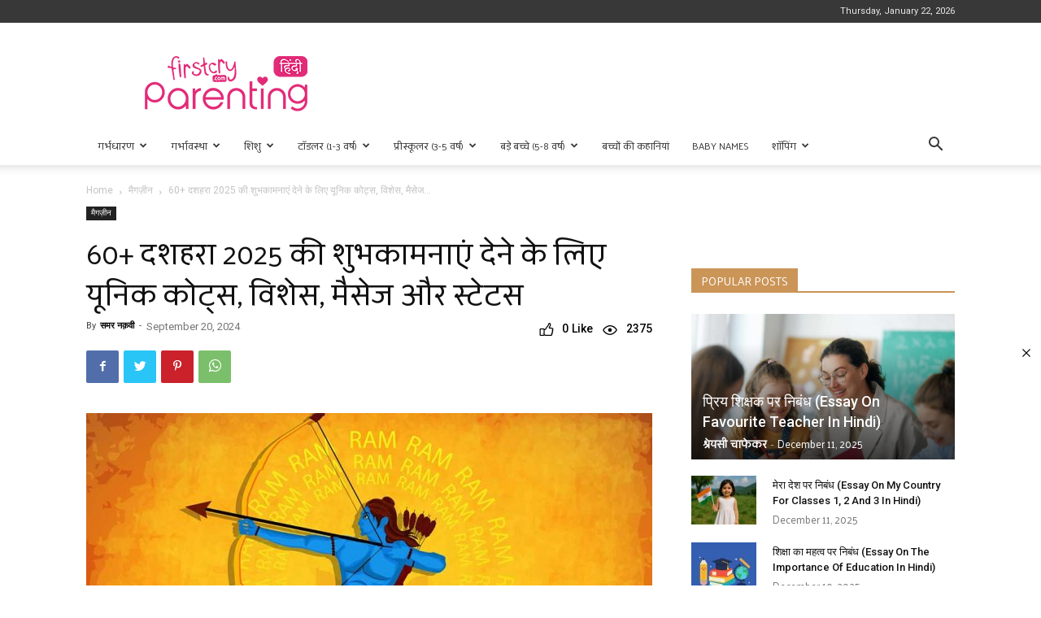

--- FILE ---
content_type: text/html; charset=UTF-8
request_url: https://hindiparenting.firstcry.com/articles/magazine-dussehra-ki-wishes-quotes-messages-%E0%A4%A6%E0%A4%B6%E0%A4%B9%E0%A4%B0%E0%A4%BE-%E0%A4%95%E0%A5%87-%E0%A4%B2%E0%A4%BF%E0%A4%8F-%E0%A4%B5%E0%A4%BF%E0%A4%B6%E0%A5%87%E0%A4%B8-%E0%A4%95%E0%A5%8B%E0%A4%9F%E0%A5%8D%E0%A4%B8-%E0%A4%AE%E0%A5%88%E0%A4%B8%E0%A5%87%E0%A4%9C/
body_size: 40823
content:
<!doctype html >
<!--[if IE 8]>    <html class="ie8" lang="en"> <![endif]-->
<!--[if IE 9]>    <html class="ie9" lang="en"> <![endif]-->
<!--[if gt IE 8]><!--> <html lang="en-GB"> <!--<![endif]-->
<head>
    
    <meta charset="UTF-8" />
    <meta name="viewport" content="width=device-width, initial-scale=1.0">
    <link rel="pingback" href="https://hindiparenting.firstcry.com/xmlrpc.php" />
    <input type="hidden" name="devtagscat_ID" id="devtagscat_ID" value ="मैगज़ीन"/><input type="hidden" name="devtagssubcat_ID" id="devtagssubcat_ID" value =""/><input type="hidden" name="devtags_agegroup" id="devtags_agegroup" value =""/><input type="hidden" name="devtags_pregweek" id="devtags_pregweek" value =""/><input type="hidden" name="devtags_article" id="devtags_article" value =""/><input type="hidden" name="devtags_langarticle" id="devtags_langarticle" value =""/><input type="hidden" name="articleID" id="articleID" value ="280946"/><meta name='robots' content='max-image-preview:large' />
<link rel="icon" type="image/png" href="https://cdn.cdnparenting.com/articles/2021/05/02130657/cropped-Favicon.jpg">
<script>
dataLayer = [{"title":"60+ \u0926\u0936\u0939\u0930\u093e 2025 \u0915\u0940 \u0936\u0941\u092d\u0915\u093e\u092e\u0928\u093e\u090f\u0902 \u0926\u0947\u0928\u0947 \u0915\u0947 \u0932\u093f\u090f \u092f\u0942\u0928\u093f\u0915 \u0915\u094b\u091f\u094d\u0938, \u0935\u093f\u0936\u0947\u0938, \u092e\u0948\u0938\u0947\u091c \u0914\u0930 \u0938\u094d\u091f\u0947\u091f\u0938","author":"\u0938\u092e\u0930 \u0928\u0958\u0935\u0940","wordcount":9,"logged_in":"false","page_id":280946,"post_date":"2024-09-20 00:00:56"}];
</script>
<!-- Google Tag Manager -->
<script>(function(w,d,s,l,i){w[l]=w[l]||[];w[l].push({'gtm.start':
new Date().getTime(),event:'gtm.js'});var f=d.getElementsByTagName(s)[0],
j=d.createElement(s),dl=l!='dataLayer'?'&l='+l:'';j.async=true;j.src=
'https://www.googletagmanager.com/gtm.js?id='+i+dl;f.parentNode.insertBefore(j,f);
})(window,document,'script','dataLayer','GTM-K5WW8LV');</script>
<!-- End Google Tag Manager -->
	<!-- This site is optimized with the Yoast SEO Premium plugin v15.4 - https://yoast.com/wordpress/plugins/seo/ -->
	<title>विजयादशमी के लिए बेस्ट कोट्स, मैसेज और विशेस | Happy Dussehra Quotes, Wishes And Status in Hindi</title>
	<meta name="description" content="दोस्तों, करीबी और परिवार वालों को दशहरे के मौके पर विशेस, कोट्स और व्हाट्सएप मैसेज के जरिए शुभकामनाएं भेजें, इससे त्यौहार की खुशियां और भी ज्यादा बढ़ जाएंगी। दशहरे के त्यौहार पर अपनों को क्या मैसेज भेजें, जानने के लिए यहां क्लिक करें।" />
	<meta name="robots" content="index, follow, max-snippet:-1, max-image-preview:large, max-video-preview:-1" />
	<link rel="canonical" href="https://hindiparenting.firstcry.com/articles/magazine-dussehra-ki-wishes-quotes-messages-दशहरा-के-लिए-विशेस-कोट्स-मैसेज/" />
	<meta property="og:locale" content="en_GB" />
	<meta property="og:type" content="article" />
	<meta property="og:title" content="विजयादशमी के लिए बेस्ट कोट्स, मैसेज और विशेस | Happy Dussehra Quotes, Wishes And Status in Hindi" />
	<meta property="og:description" content="दोस्तों, करीबी और परिवार वालों को दशहरे के मौके पर विशेस, कोट्स और व्हाट्सएप मैसेज के जरिए शुभकामनाएं भेजें, इससे त्यौहार की खुशियां और भी ज्यादा बढ़ जाएंगी। दशहरे के त्यौहार पर अपनों को क्या मैसेज भेजें, जानने के लिए यहां क्लिक करें।" />
	<meta property="og:url" content="https://hindiparenting.firstcry.com/articles/magazine-dussehra-ki-wishes-quotes-messages-दशहरा-के-लिए-विशेस-कोट्स-मैसेज/" />
	<meta property="og:site_name" content="फर्स्टक्राई पेरेंटिंग हिंदी" />
	<meta property="article:publisher" content="https://www.facebook.com/FirstCryIndia/" />
	<meta property="article:published_time" content="2024-09-19T18:30:56+00:00" />
	<meta property="article:modified_time" content="2025-09-12T11:17:22+00:00" />
	<meta property="og:image" content="https://cdn.cdnparenting.com/articles/2021/10/11200533/714404665.jpg" />
	<meta property="og:image:width" content="1024" />
	<meta property="og:image:height" content="700" />
	<meta property="fb:app_id" content="330860653676746" />
	<meta name="twitter:card" content="summary_large_image" />
	<meta name="twitter:creator" content="@Firstcryindia" />
	<meta name="twitter:site" content="@Firstcryindia" />
	<meta name="twitter:label1" content="Written by">
	<meta name="twitter:data1" content="समर नक़वी">
	<meta name="twitter:label2" content="Estimated reading time">
	<meta name="twitter:data2" content="0 minutes">
	<script type="application/ld+json" class="yoast-schema-graph">{"@context":"https://schema.org","@graph":[{"@type":"WebSite","@id":"https://hindiparenting.firstcry.com/#website","url":"https://hindiparenting.firstcry.com/","name":"FirstCry Parenting in Hindi","description":"","potentialAction":[{"@type":"SearchAction","target":"https://hindiparenting.firstcry.com/?s={search_term_string}","query-input":"required name=search_term_string"}],"inLanguage":"en-GB"},{"@type":"ImageObject","@id":"https://hindiparenting.firstcry.com/articles/magazine-dussehra-ki-wishes-quotes-messages-%E0%A4%A6%E0%A4%B6%E0%A4%B9%E0%A4%B0%E0%A4%BE-%E0%A4%95%E0%A5%87-%E0%A4%B2%E0%A4%BF%E0%A4%8F-%E0%A4%B5%E0%A4%BF%E0%A4%B6%E0%A5%87%E0%A4%B8-%E0%A4%95%E0%A5%8B%E0%A4%9F%E0%A5%8D%E0%A4%B8-%E0%A4%AE%E0%A5%88%E0%A4%B8%E0%A5%87%E0%A4%9C/#primaryimage","inLanguage":"en-GB","url":"https://cdn.cdnparenting.com/articles/2021/10/11200533/714404665.jpg","width":1024,"height":700,"caption":"\u0926\u0936\u0939\u0930\u093e 2022 \u0915\u0940 \u0936\u0941\u092d\u0915\u093e\u092e\u0928\u093e\u090f\u0902 \u0926\u0947\u0928\u0947 \u0915\u0947 \u0932\u093f\u090f \u092f\u0942\u0928\u093f\u0915 \u0915\u094b\u091f\u094d\u0938, \u0935\u093f\u0936\u0947\u0938, \u092e\u0948\u0938\u0947\u091c \u0914\u0930 \u0938\u094d\u091f\u0947\u091f\u0938"},{"@type":"WebPage","@id":"https://hindiparenting.firstcry.com/articles/magazine-dussehra-ki-wishes-quotes-messages-%E0%A4%A6%E0%A4%B6%E0%A4%B9%E0%A4%B0%E0%A4%BE-%E0%A4%95%E0%A5%87-%E0%A4%B2%E0%A4%BF%E0%A4%8F-%E0%A4%B5%E0%A4%BF%E0%A4%B6%E0%A5%87%E0%A4%B8-%E0%A4%95%E0%A5%8B%E0%A4%9F%E0%A5%8D%E0%A4%B8-%E0%A4%AE%E0%A5%88%E0%A4%B8%E0%A5%87%E0%A4%9C/#webpage","url":"https://hindiparenting.firstcry.com/articles/magazine-dussehra-ki-wishes-quotes-messages-%E0%A4%A6%E0%A4%B6%E0%A4%B9%E0%A4%B0%E0%A4%BE-%E0%A4%95%E0%A5%87-%E0%A4%B2%E0%A4%BF%E0%A4%8F-%E0%A4%B5%E0%A4%BF%E0%A4%B6%E0%A5%87%E0%A4%B8-%E0%A4%95%E0%A5%8B%E0%A4%9F%E0%A5%8D%E0%A4%B8-%E0%A4%AE%E0%A5%88%E0%A4%B8%E0%A5%87%E0%A4%9C/","name":"\u0935\u093f\u091c\u092f\u093e\u0926\u0936\u092e\u0940 \u0915\u0947 \u0932\u093f\u090f \u092c\u0947\u0938\u094d\u091f \u0915\u094b\u091f\u094d\u0938, \u092e\u0948\u0938\u0947\u091c \u0914\u0930 \u0935\u093f\u0936\u0947\u0938 | Happy Dussehra Quotes, Wishes And Status in Hindi","isPartOf":{"@id":"https://hindiparenting.firstcry.com/#website"},"primaryImageOfPage":{"@id":"https://hindiparenting.firstcry.com/articles/magazine-dussehra-ki-wishes-quotes-messages-%E0%A4%A6%E0%A4%B6%E0%A4%B9%E0%A4%B0%E0%A4%BE-%E0%A4%95%E0%A5%87-%E0%A4%B2%E0%A4%BF%E0%A4%8F-%E0%A4%B5%E0%A4%BF%E0%A4%B6%E0%A5%87%E0%A4%B8-%E0%A4%95%E0%A5%8B%E0%A4%9F%E0%A5%8D%E0%A4%B8-%E0%A4%AE%E0%A5%88%E0%A4%B8%E0%A5%87%E0%A4%9C/#primaryimage"},"datePublished":"2024-09-19T18:30:56+00:00","dateModified":"2025-09-12T11:17:22+00:00","author":{"@id":"https://hindiparenting.firstcry.com/#/schema/person/9b5e8848d8bf0743c91ffee40edc9014"},"description":"\u0926\u094b\u0938\u094d\u0924\u094b\u0902, \u0915\u0930\u0940\u092c\u0940 \u0914\u0930 \u092a\u0930\u093f\u0935\u093e\u0930 \u0935\u093e\u0932\u094b\u0902 \u0915\u094b \u0926\u0936\u0939\u0930\u0947 \u0915\u0947 \u092e\u094c\u0915\u0947 \u092a\u0930 \u0935\u093f\u0936\u0947\u0938, \u0915\u094b\u091f\u094d\u0938 \u0914\u0930 \u0935\u094d\u0939\u093e\u091f\u094d\u0938\u090f\u092a \u092e\u0948\u0938\u0947\u091c \u0915\u0947 \u091c\u0930\u093f\u090f \u0936\u0941\u092d\u0915\u093e\u092e\u0928\u093e\u090f\u0902 \u092d\u0947\u091c\u0947\u0902, \u0907\u0938\u0938\u0947 \u0924\u094d\u092f\u094c\u0939\u093e\u0930 \u0915\u0940 \u0916\u0941\u0936\u093f\u092f\u093e\u0902 \u0914\u0930 \u092d\u0940 \u091c\u094d\u092f\u093e\u0926\u093e \u092c\u095d \u091c\u093e\u090f\u0902\u0917\u0940\u0964 \u0926\u0936\u0939\u0930\u0947 \u0915\u0947 \u0924\u094d\u092f\u094c\u0939\u093e\u0930 \u092a\u0930 \u0905\u092a\u0928\u094b\u0902 \u0915\u094b \u0915\u094d\u092f\u093e \u092e\u0948\u0938\u0947\u091c \u092d\u0947\u091c\u0947\u0902, \u091c\u093e\u0928\u0928\u0947 \u0915\u0947 \u0932\u093f\u090f \u092f\u0939\u093e\u0902 \u0915\u094d\u0932\u093f\u0915 \u0915\u0930\u0947\u0902\u0964","inLanguage":"en-GB","potentialAction":[{"@type":"ReadAction","target":["https://hindiparenting.firstcry.com/articles/magazine-dussehra-ki-wishes-quotes-messages-%E0%A4%A6%E0%A4%B6%E0%A4%B9%E0%A4%B0%E0%A4%BE-%E0%A4%95%E0%A5%87-%E0%A4%B2%E0%A4%BF%E0%A4%8F-%E0%A4%B5%E0%A4%BF%E0%A4%B6%E0%A5%87%E0%A4%B8-%E0%A4%95%E0%A5%8B%E0%A4%9F%E0%A5%8D%E0%A4%B8-%E0%A4%AE%E0%A5%88%E0%A4%B8%E0%A5%87%E0%A4%9C/"]}]},{"@type":"Person","@id":"https://hindiparenting.firstcry.com/#/schema/person/9b5e8848d8bf0743c91ffee40edc9014","name":"\u0938\u092e\u0930 \u0928\u0958\u0935\u0940","image":{"@type":"ImageObject","@id":"https://hindiparenting.firstcry.com/#personlogo","inLanguage":"en-GB","url":"https://secure.gravatar.com/avatar/0a5b0f3fe5cd4bdd11394272b0168879?s=96&d=mm&r=g","caption":"\u0938\u092e\u0930 \u0928\u0958\u0935\u0940"},"sameAs":["https://www.firstcry.com/"]}]}</script>
	<!-- / Yoast SEO Premium plugin. -->


<link rel="amphtml" href="https://hindiparenting.firstcry.com/articles/magazine-dussehra-ki-wishes-quotes-messages-%E0%A4%A6%E0%A4%B6%E0%A4%B9%E0%A4%B0%E0%A4%BE-%E0%A4%95%E0%A5%87-%E0%A4%B2%E0%A4%BF%E0%A4%8F-%E0%A4%B5%E0%A4%BF%E0%A4%B6%E0%A5%87%E0%A4%B8-%E0%A4%95%E0%A5%8B%E0%A4%9F%E0%A5%8D%E0%A4%B8-%E0%A4%AE%E0%A5%88%E0%A4%B8%E0%A5%87%E0%A4%9C/amp/" /><meta name="generator" content="AMP for WP 1.0.77.36"/><link rel='dns-prefetch' href='//hindiparenting.firstcry.com' />
<link rel='dns-prefetch' href='//cdn.fcglcdn.com' />
<link rel='dns-prefetch' href='//fonts.googleapis.com' />
<link rel='dns-prefetch' href='//s.w.org' />
<link rel="alternate" type="application/rss+xml" title="फर्स्टक्राई पेरेंटिंग हिंदी &raquo; Feed" href="https://hindiparenting.firstcry.com/feed/" />
<link rel="alternate" type="application/rss+xml" title="फर्स्टक्राई पेरेंटिंग हिंदी &raquo; Comments Feed" href="https://hindiparenting.firstcry.com/comments/feed/" />
<link rel="alternate" type="application/rss+xml" title="फर्स्टक्राई पेरेंटिंग हिंदी &raquo; 60+ दशहरा 2025 की शुभकामनाएं देने के लिए यूनिक कोट्स, विशेस, मैसेज और स्टेटस Comments Feed" href="https://hindiparenting.firstcry.com/articles/magazine-dussehra-ki-wishes-quotes-messages-%E0%A4%A6%E0%A4%B6%E0%A4%B9%E0%A4%B0%E0%A4%BE-%E0%A4%95%E0%A5%87-%E0%A4%B2%E0%A4%BF%E0%A4%8F-%E0%A4%B5%E0%A4%BF%E0%A4%B6%E0%A5%87%E0%A4%B8-%E0%A4%95%E0%A5%8B%E0%A4%9F%E0%A5%8D%E0%A4%B8-%E0%A4%AE%E0%A5%88%E0%A4%B8%E0%A5%87%E0%A4%9C/feed/" />
		<script type="text/javascript">
			window._wpemojiSettings = {"baseUrl":"https:\/\/s.w.org\/images\/core\/emoji\/13.1.0\/72x72\/","ext":".png","svgUrl":"https:\/\/s.w.org\/images\/core\/emoji\/13.1.0\/svg\/","svgExt":".svg","source":{"concatemoji":"https:\/\/hindiparenting.firstcry.com\/wp-includes\/js\/wp-emoji-release.min.js?ver=5.8.6"}};
			!function(e,a,t){var n,r,o,i=a.createElement("canvas"),p=i.getContext&&i.getContext("2d");function s(e,t){var a=String.fromCharCode;p.clearRect(0,0,i.width,i.height),p.fillText(a.apply(this,e),0,0);e=i.toDataURL();return p.clearRect(0,0,i.width,i.height),p.fillText(a.apply(this,t),0,0),e===i.toDataURL()}function c(e){var t=a.createElement("script");t.src=e,t.defer=t.type="text/javascript",a.getElementsByTagName("head")[0].appendChild(t)}for(o=Array("flag","emoji"),t.supports={everything:!0,everythingExceptFlag:!0},r=0;r<o.length;r++)t.supports[o[r]]=function(e){if(!p||!p.fillText)return!1;switch(p.textBaseline="top",p.font="600 32px Arial",e){case"flag":return s([127987,65039,8205,9895,65039],[127987,65039,8203,9895,65039])?!1:!s([55356,56826,55356,56819],[55356,56826,8203,55356,56819])&&!s([55356,57332,56128,56423,56128,56418,56128,56421,56128,56430,56128,56423,56128,56447],[55356,57332,8203,56128,56423,8203,56128,56418,8203,56128,56421,8203,56128,56430,8203,56128,56423,8203,56128,56447]);case"emoji":return!s([10084,65039,8205,55357,56613],[10084,65039,8203,55357,56613])}return!1}(o[r]),t.supports.everything=t.supports.everything&&t.supports[o[r]],"flag"!==o[r]&&(t.supports.everythingExceptFlag=t.supports.everythingExceptFlag&&t.supports[o[r]]);t.supports.everythingExceptFlag=t.supports.everythingExceptFlag&&!t.supports.flag,t.DOMReady=!1,t.readyCallback=function(){t.DOMReady=!0},t.supports.everything||(n=function(){t.readyCallback()},a.addEventListener?(a.addEventListener("DOMContentLoaded",n,!1),e.addEventListener("load",n,!1)):(e.attachEvent("onload",n),a.attachEvent("onreadystatechange",function(){"complete"===a.readyState&&t.readyCallback()})),(n=t.source||{}).concatemoji?c(n.concatemoji):n.wpemoji&&n.twemoji&&(c(n.twemoji),c(n.wpemoji)))}(window,document,window._wpemojiSettings);
		</script>
		<!-- hindiparenting.firstcry.com is managing ads with Advanced Ads – https://wpadvancedads.com/ --><script id="paren-ready">
			window.advanced_ads_ready=function(e,a){a=a||"complete";var d=function(e){return"interactive"===a?"loading"!==e:"complete"===e};d(document.readyState)?e():document.addEventListener("readystatechange",(function(a){d(a.target.readyState)&&e()}),{once:"interactive"===a})},window.advanced_ads_ready_queue=window.advanced_ads_ready_queue||[];		</script>
		<style type="text/css">
img.wp-smiley,
img.emoji {
	display: inline !important;
	border: none !important;
	box-shadow: none !important;
	height: 1em !important;
	width: 1em !important;
	margin: 0 .07em !important;
	vertical-align: -0.1em !important;
	background: none !important;
	padding: 0 !important;
}
</style>
	<link rel='stylesheet' id='custom_css_2-css'  href='https://hindiparenting.firstcry.com/wp-content/plugins/customComments-over-wp/css/leaderboard_v3.css?12&#038;ver=5.8.6' type='text/css' media='all' />
<link rel='stylesheet' id='custom_css_3-css'  href='https://hindiparenting.firstcry.com/wp-content/plugins/customComments-over-wp/css/parentingqa.1.1.min.css?ver=5.8.6' type='text/css' media='all' />
<link rel='stylesheet' id='toc-screen-css'  href='https://hindiparenting.firstcry.com/wp-content/plugins/table-of-contents-plus/screen.min.css?ver=2106' type='text/css' media='all' />
<link rel='stylesheet' id='ppress-frontend-css'  href='https://hindiparenting.firstcry.com/wp-content/plugins/wp-user-avatar/assets/css/frontend.min.css?ver=4.15.18' type='text/css' media='all' />
<link rel='stylesheet' id='ppress-flatpickr-css'  href='https://hindiparenting.firstcry.com/wp-content/plugins/wp-user-avatar/assets/flatpickr/flatpickr.min.css?ver=4.15.18' type='text/css' media='all' />
<link rel='stylesheet' id='ppress-select2-css'  href='https://hindiparenting.firstcry.com/wp-content/plugins/wp-user-avatar/assets/select2/select2.min.css?ver=5.8.6' type='text/css' media='all' />
<link rel='stylesheet' id='td-plugin-newsletter-css'  href='https://hindiparenting.firstcry.com/wp-content/plugins/td-newsletter/style.css?ver=11' type='text/css' media='all' />
<link rel='stylesheet' id='td-plugin-multi-purpose-css'  href='https://hindiparenting.firstcry.com/wp-content/plugins/td-composer/td-multi-purpose/style.css?ver=978887166a39c57c36d5cf4a5ec10289' type='text/css' media='all' />
<link rel='stylesheet' id='google-fonts-style-css'  href='https://fonts.googleapis.com/css?family=Palanquin%3A400%7CRoboto%3A400%2C500%2C700%7COpen+Sans%3A400%2C600%2C700&#038;display=swap&#038;ver=11' type='text/css' media='all' />
<link rel='stylesheet' id='td-theme-css'  href='https://hindiparenting.firstcry.com/wp-content/themes/Newspaper-tf/Newspaper/style.css?ver=11' type='text/css' media='all' />
<style id='td-theme-inline-css' type='text/css'>
    
        @media (max-width: 767px) {
            .td-header-desktop-wrap {
                display: none;
            }
        }
        @media (min-width: 767px) {
            .td-header-mobile-wrap {
                display: none;
            }
        }
    
	
</style>
<link rel='stylesheet' id='td-legacy-framework-front-style-css'  href='https://hindiparenting.firstcry.com/wp-content/plugins/td-composer/legacy/Newspaper/assets/css/td_legacy_main.css?ver=978887166a39c57c36d5cf4a5ec10289' type='text/css' media='all' />
<link rel='stylesheet' id='td-standard-pack-framework-front-style-css'  href='https://hindiparenting.firstcry.com/wp-content/plugins/td-standard-pack/Newspaper/assets/css/td_standard_pack_main.css?ver=9aa5e1ff3d260687f7ac21c07b85571f' type='text/css' media='all' />
<script type='text/javascript' src='https://hindiparenting.firstcry.com/wp-includes/js/dist/vendor/regenerator-runtime.min.js?ver=0.13.7' id='regenerator-runtime-js'></script>
<script type='text/javascript' src='https://hindiparenting.firstcry.com/wp-includes/js/dist/vendor/wp-polyfill.min.js?ver=3.15.0' id='wp-polyfill-js'></script>
<script type='text/javascript' src='https://hindiparenting.firstcry.com/wp-includes/js/dist/hooks.min.js?ver=a7edae857aab69d69fa10d5aef23a5de' id='wp-hooks-js'></script>
<script type='text/javascript' src='https://hindiparenting.firstcry.com/wp-includes/js/dist/i18n.min.js?ver=5f1269854226b4dd90450db411a12b79' id='wp-i18n-js'></script>
<script type='text/javascript' id='wp-i18n-js-after'>
wp.i18n.setLocaleData( { 'text direction\u0004ltr': [ 'ltr' ] } );
</script>
<script type='text/javascript' src='https://hindiparenting.firstcry.com/wp-includes/js/jquery/jquery.min.js?ver=3.6.0' id='jquery-core-js'></script>
<script type='text/javascript' src='https://hindiparenting.firstcry.com/wp-includes/js/jquery/jquery-migrate.min.js?ver=3.3.2' id='jquery-migrate-js'></script>
<script type='text/javascript' src='https://hindiparenting.firstcry.com/wp-content/plugins/customization-over-wp/js/custom.js?ver=5.8.6' id='custom_js_fc1-js'></script>
<script type='text/javascript' src='https://hindiparenting.firstcry.com/wp-content/plugins/customization-over-wp/js/articledetails_v11.js?v234&#038;ver=5.8.6' id='articledetails-js'></script>
<script type='text/javascript' src='https://cdn.fcglcdn.com/brainbees/js/v7/jquery-1.11.2.min.js?ver=5.8.6' id='custom_js_fc3-js'></script>
<script type='text/javascript' src='https://hindiparenting.firstcry.com/wp-content/plugins/wp-user-avatar/assets/flatpickr/flatpickr.min.js?ver=4.15.18' id='ppress-flatpickr-js'></script>
<script type='text/javascript' src='https://hindiparenting.firstcry.com/wp-content/plugins/wp-user-avatar/assets/select2/select2.min.js?ver=4.15.18' id='ppress-select2-js'></script>
<link rel="https://api.w.org/" href="https://hindiparenting.firstcry.com/wp-json/" /><link rel="alternate" type="application/json" href="https://hindiparenting.firstcry.com/wp-json/wp/v2/posts/280946" /><link rel="EditURI" type="application/rsd+xml" title="RSD" href="https://hindiparenting.firstcry.com/xmlrpc.php?rsd" />
<link rel="wlwmanifest" type="application/wlwmanifest+xml" href="https://hindiparenting.firstcry.com/wp-includes/wlwmanifest.xml" /> 
<meta name="generator" content="WordPress 5.8.6" />
<link rel='shortlink' href='https://hindiparenting.firstcry.com/?p=280946' />
<link rel="alternate" type="application/json+oembed" href="https://hindiparenting.firstcry.com/wp-json/oembed/1.0/embed?url=https%3A%2F%2Fhindiparenting.firstcry.com%2Farticles%2Fmagazine-dussehra-ki-wishes-quotes-messages-%25E0%25A4%25A6%25E0%25A4%25B6%25E0%25A4%25B9%25E0%25A4%25B0%25E0%25A4%25BE-%25E0%25A4%2595%25E0%25A5%2587-%25E0%25A4%25B2%25E0%25A4%25BF%25E0%25A4%258F-%25E0%25A4%25B5%25E0%25A4%25BF%25E0%25A4%25B6%25E0%25A5%2587%25E0%25A4%25B8-%25E0%25A4%2595%25E0%25A5%258B%25E0%25A4%259F%25E0%25A5%258D%25E0%25A4%25B8-%25E0%25A4%25AE%25E0%25A5%2588%25E0%25A4%25B8%25E0%25A5%2587%25E0%25A4%259C%2F" />
<link rel="alternate" type="text/xml+oembed" href="https://hindiparenting.firstcry.com/wp-json/oembed/1.0/embed?url=https%3A%2F%2Fhindiparenting.firstcry.com%2Farticles%2Fmagazine-dussehra-ki-wishes-quotes-messages-%25E0%25A4%25A6%25E0%25A4%25B6%25E0%25A4%25B9%25E0%25A4%25B0%25E0%25A4%25BE-%25E0%25A4%2595%25E0%25A5%2587-%25E0%25A4%25B2%25E0%25A4%25BF%25E0%25A4%258F-%25E0%25A4%25B5%25E0%25A4%25BF%25E0%25A4%25B6%25E0%25A5%2587%25E0%25A4%25B8-%25E0%25A4%2595%25E0%25A5%258B%25E0%25A4%259F%25E0%25A5%258D%25E0%25A4%25B8-%25E0%25A4%25AE%25E0%25A5%2588%25E0%25A4%25B8%25E0%25A5%2587%25E0%25A4%259C%2F&#038;format=xml" />
<div id="_webengage_script_tag"></div>
<script type="text/javascript">
    var webengage; !function(w,e,b,n,g){function o(e,t){e[t[t.length-1]]=function(){r.__queue.push([t.join("."),arguments])}}var i,s,r=w[b],z=" ",l="init options track screen onReady".split(z),a="feedback survey notification".split(z),c="options render clear abort".split(z),p="Open Close Submit Complete View Click".split(z),u="identify login logout setAttribute".split(z);if(!r||!r.__v){for(w[b]=r={__queue:[],__v:"6.0",user:{}},i=0;i<l.length;i++)o(r,[l[i]]);for(i=0;i<a.length;i++){for(r[a[i]]={},s=0;s<c.length;s++)o(r[a[i]],[a[i],c[s]]);for(s=0;s<p.length;s++)o(r[a[i]],[a[i],"on"+p[s]])}for(i=0;i<u.length;i++)o(r.user,["user",u[i]]);setTimeout(function(){var f=e.createElement("script"),d=e.getElementById("_webengage_script_tag");f.type="text/javascript",f.async=!0,f.src=("https:"==e.location.protocol?"https://ssl.widgets.webengage.com":"http://cdn.widgets.webengage.com")+"/js/webengage-min-v-6.0.js",d.parentNode.insertBefore(f,d)})}}(window,document,"webengage");     

    webengage.init("~c2ab3738");
</script><link rel="alternate" href="https://hindiparenting.firstcry.com/articles/magazine-dussehra-ki-wishes-quotes-messages-%E0%A4%A6%E0%A4%B6%E0%A4%B9%E0%A4%B0%E0%A4%BE-%E0%A4%95%E0%A5%87-%E0%A4%B2%E0%A4%BF%E0%A4%8F-%E0%A4%B5%E0%A4%BF%E0%A4%B6%E0%A5%87%E0%A4%B8-%E0%A4%95%E0%A5%8B%E0%A4%9F%E0%A5%8D%E0%A4%B8-%E0%A4%AE%E0%A5%88%E0%A4%B8%E0%A5%87%E0%A4%9C/" hreflang="hi" /><link rel="alternate" href="https://hindiparenting.firstcry.com/articles/magazine-dussehra-ki-wishes-quotes-messages-%E0%A4%A6%E0%A4%B6%E0%A4%B9%E0%A4%B0%E0%A4%BE-%E0%A4%95%E0%A5%87-%E0%A4%B2%E0%A4%BF%E0%A4%8F-%E0%A4%B5%E0%A4%BF%E0%A4%B6%E0%A5%87%E0%A4%B8-%E0%A4%95%E0%A5%8B%E0%A4%9F%E0%A5%8D%E0%A4%B8-%E0%A4%AE%E0%A5%88%E0%A4%B8%E0%A5%87%E0%A4%9C/?amp" hreflang="hi" /><style type="text/css">div#toc_container {background: #ffffff;border: 1px solid #ffffff;}div#toc_container p.toc_title a,div#toc_container ul.toc_list a {color: #3d8ffd;}</style><!--[if lt IE 9]><script src="https://cdnjs.cloudflare.com/ajax/libs/html5shiv/3.7.3/html5shiv.js"></script><![endif]-->
        <script>
        window.tdb_globals = {"wpRestNonce":"0b4c1ae46f","wpRestUrl":"https:\/\/hindiparenting.firstcry.com\/wp-json\/","permalinkStructure":"\/articles\/%postname%\/","isAjax":false,"isAdminBarShowing":false,"autoloadScrollPercent":50,"postAutoloadStatus":"off","origPostEditUrl":null};
    </script>
    			<script>
				window.tdwGlobal = {"adminUrl":"https:\/\/hindiparenting.firstcry.com\/wp-admin\/","wpRestNonce":"0b4c1ae46f","wpRestUrl":"https:\/\/hindiparenting.firstcry.com\/wp-json\/","permalinkStructure":"\/articles\/%postname%\/"};
			</script>
			    <script>
        window.tdaGlobal = {"adminUrl":"https:\/\/hindiparenting.firstcry.com\/wp-admin\/","wpRestNonce":"0b4c1ae46f","wpRestUrl":"https:\/\/hindiparenting.firstcry.com\/wp-json\/","permalinkStructure":"\/articles\/%postname%\/","postId":280946};
    </script>
    
<!-- JS generated by theme -->

<script>
    
    

	    var tdBlocksArray = []; //here we store all the items for the current page

	    //td_block class - each ajax block uses a object of this class for requests
	    function tdBlock() {
		    this.id = '';
		    this.block_type = 1; //block type id (1-234 etc)
		    this.atts = '';
		    this.td_column_number = '';
		    this.td_current_page = 1; //
		    this.post_count = 0; //from wp
		    this.found_posts = 0; //from wp
		    this.max_num_pages = 0; //from wp
		    this.td_filter_value = ''; //current live filter value
		    this.is_ajax_running = false;
		    this.td_user_action = ''; // load more or infinite loader (used by the animation)
		    this.header_color = '';
		    this.ajax_pagination_infinite_stop = ''; //show load more at page x
	    }


        // td_js_generator - mini detector
        (function(){
            var htmlTag = document.getElementsByTagName("html")[0];

	        if ( navigator.userAgent.indexOf("MSIE 10.0") > -1 ) {
                htmlTag.className += ' ie10';
            }

            if ( !!navigator.userAgent.match(/Trident.*rv\:11\./) ) {
                htmlTag.className += ' ie11';
            }

	        if ( navigator.userAgent.indexOf("Edge") > -1 ) {
                htmlTag.className += ' ieEdge';
            }

            if ( /(iPad|iPhone|iPod)/g.test(navigator.userAgent) ) {
                htmlTag.className += ' td-md-is-ios';
            }

            var user_agent = navigator.userAgent.toLowerCase();
            if ( user_agent.indexOf("android") > -1 ) {
                htmlTag.className += ' td-md-is-android';
            }

            if ( -1 !== navigator.userAgent.indexOf('Mac OS X')  ) {
                htmlTag.className += ' td-md-is-os-x';
            }

            if ( /chrom(e|ium)/.test(navigator.userAgent.toLowerCase()) ) {
               htmlTag.className += ' td-md-is-chrome';
            }

            if ( -1 !== navigator.userAgent.indexOf('Firefox') ) {
                htmlTag.className += ' td-md-is-firefox';
            }

            if ( -1 !== navigator.userAgent.indexOf('Safari') && -1 === navigator.userAgent.indexOf('Chrome') ) {
                htmlTag.className += ' td-md-is-safari';
            }

            if( -1 !== navigator.userAgent.indexOf('IEMobile') ){
                htmlTag.className += ' td-md-is-iemobile';
            }

        })();




        var tdLocalCache = {};

        ( function () {
            "use strict";

            tdLocalCache = {
                data: {},
                remove: function (resource_id) {
                    delete tdLocalCache.data[resource_id];
                },
                exist: function (resource_id) {
                    return tdLocalCache.data.hasOwnProperty(resource_id) && tdLocalCache.data[resource_id] !== null;
                },
                get: function (resource_id) {
                    return tdLocalCache.data[resource_id];
                },
                set: function (resource_id, cachedData) {
                    tdLocalCache.remove(resource_id);
                    tdLocalCache.data[resource_id] = cachedData;
                }
            };
        })();

    
    
var td_viewport_interval_list=[{"limitBottom":767,"sidebarWidth":228},{"limitBottom":1018,"sidebarWidth":300},{"limitBottom":1140,"sidebarWidth":324}];
var td_animation_stack_effect="type1";
var tds_animation_stack=true;
var td_animation_stack_specific_selectors=".entry-thumb, img[class*=\"wp-image-\"], a.td-sml-link-to-image > img, .td-lazy-img";
var td_animation_stack_general_selectors=".td-animation-stack .entry-thumb, .post .entry-thumb, .post img[class*=\"wp-image-\"], .post a.td-sml-link-to-image > img, .td-animation-stack .td-lazy-img";
var tdc_is_installed="yes";
var td_ajax_url="https:\/\/hindiparenting.firstcry.com\/wp-admin\/admin-ajax.php?td_theme_name=Newspaper&v=11";
var td_get_template_directory_uri="https:\/\/hindiparenting.firstcry.com\/wp-content\/plugins\/td-composer\/legacy\/common";
var tds_snap_menu="snap";
var tds_logo_on_sticky="";
var tds_header_style="";
var td_please_wait="Please wait...";
var td_email_user_pass_incorrect="User or password incorrect!";
var td_email_user_incorrect="Email or username incorrect!";
var td_email_incorrect="Email incorrect!";
var tds_more_articles_on_post_enable="";
var tds_more_articles_on_post_time_to_wait="";
var tds_more_articles_on_post_pages_distance_from_top=1500;
var tds_theme_color_site_wide="#ef3b74";
var tds_smart_sidebar="enabled";
var tdThemeName="Newspaper";
var td_magnific_popup_translation_tPrev="Previous (Left arrow key)";
var td_magnific_popup_translation_tNext="Next (Right arrow key)";
var td_magnific_popup_translation_tCounter="%curr% of %total%";
var td_magnific_popup_translation_ajax_tError="The content from %url% could not be loaded.";
var td_magnific_popup_translation_image_tError="The image #%curr% could not be loaded.";
var tdBlockNonce="07cc095c4d";
var tdDateNamesI18n={"month_names":["January","February","March","April","May","June","July","August","September","October","November","December"],"month_names_short":["Jan","Feb","Mar","Apr","May","Jun","Jul","Aug","Sep","Oct","Nov","Dec"],"day_names":["Sunday","Monday","Tuesday","Wednesday","Thursday","Friday","Saturday"],"day_names_short":["Sun","Mon","Tue","Wed","Thu","Fri","Sat"]};
var td_ad_background_click_link="";
var td_ad_background_click_target="";
</script>


<!-- Header style compiled by theme -->

<style>
    
.td-header-wrap .black-menu .sf-menu > .current-menu-item > a,
    .td-header-wrap .black-menu .sf-menu > .current-menu-ancestor > a,
    .td-header-wrap .black-menu .sf-menu > .current-category-ancestor > a,
    .td-header-wrap .black-menu .sf-menu > li > a:hover,
    .td-header-wrap .black-menu .sf-menu > .sfHover > a,
    .sf-menu > .current-menu-item > a:after,
    .sf-menu > .current-menu-ancestor > a:after,
    .sf-menu > .current-category-ancestor > a:after,
    .sf-menu > li:hover > a:after,
    .sf-menu > .sfHover > a:after,
    .header-search-wrap .td-drop-down-search:after,
    .header-search-wrap .td-drop-down-search .btn:hover,
    input[type=submit]:hover,
    .td-read-more a,
    .td-post-category:hover,
    .td_top_authors .td-active .td-author-post-count,
    .td_top_authors .td-active .td-author-comments-count,
    .td_top_authors .td_mod_wrap:hover .td-author-post-count,
    .td_top_authors .td_mod_wrap:hover .td-author-comments-count,
    .td-404-sub-sub-title a:hover,
    .td-search-form-widget .wpb_button:hover,
    .td-rating-bar-wrap div,
    .dropcap,
    .td_wrapper_video_playlist .td_video_controls_playlist_wrapper,
    .wpb_default,
    .wpb_default:hover,
    .td-left-smart-list:hover,
    .td-right-smart-list:hover,
    #bbpress-forums button:hover,
    .bbp_widget_login .button:hover,
    .td-footer-wrapper .td-post-category,
    .td-footer-wrapper .widget_product_search input[type="submit"]:hover,
    .single-product .product .summary .cart .button:hover,
    .td-next-prev-wrap a:hover,
    .td-load-more-wrap a:hover,
    .td-post-small-box a:hover,
    .page-nav .current,
    .page-nav:first-child > div,
    #bbpress-forums .bbp-pagination .current,
    #bbpress-forums #bbp-single-user-details #bbp-user-navigation li.current a,
    .td-theme-slider:hover .slide-meta-cat a,
    a.vc_btn-black:hover,
    .td-trending-now-wrapper:hover .td-trending-now-title,
    .td-scroll-up,
    .td-smart-list-button:hover,
    .td-weather-information:before,
    .td-weather-week:before,
    .td_block_exchange .td-exchange-header:before,
    .td-pulldown-syle-2 .td-subcat-dropdown ul:after,
    .td_block_template_9 .td-block-title:after,
    .td_block_template_15 .td-block-title:before,
    div.wpforms-container .wpforms-form div.wpforms-submit-container button[type=submit],
    .td-close-video-fixed {
        background-color: #ef3b74;
    }

    .td_block_template_4 .td-related-title .td-cur-simple-item:before {
        border-color: #ef3b74 transparent transparent transparent !important;
    }
    
    
    .td_block_template_4 .td-related-title .td-cur-simple-item,
    .td_block_template_3 .td-related-title .td-cur-simple-item,
    .td_block_template_9 .td-related-title:after {
        background-color: #ef3b74;
    }

    a,
    cite a:hover,
    .td-page-content blockquote p,
    .td-post-content blockquote p,
    .mce-content-body blockquote p,
    .comment-content blockquote p,
    .wpb_text_column blockquote p,
    .td_block_text_with_title blockquote p,
    .td_module_wrap:hover .entry-title a,
    .td-subcat-filter .td-subcat-list a:hover,
    .td-subcat-filter .td-subcat-dropdown a:hover,
    .td_quote_on_blocks,
    .dropcap2,
    .dropcap3,
    .td_top_authors .td-active .td-authors-name a,
    .td_top_authors .td_mod_wrap:hover .td-authors-name a,
    .td-post-next-prev-content a:hover,
    .author-box-wrap .td-author-social a:hover,
    .td-author-name a:hover,
    .td-author-url a:hover,
    .comment-reply-link:hover,
    .logged-in-as a:hover,
    #cancel-comment-reply-link:hover,
    .td-search-query,
    .widget a:hover,
    .td_wp_recentcomments a:hover,
    .archive .widget_archive .current,
    .archive .widget_archive .current a,
    .widget_calendar tfoot a:hover,
    #bbpress-forums li.bbp-header .bbp-reply-content span a:hover,
    #bbpress-forums .bbp-forum-freshness a:hover,
    #bbpress-forums .bbp-topic-freshness a:hover,
    #bbpress-forums .bbp-forums-list li a:hover,
    #bbpress-forums .bbp-forum-title:hover,
    #bbpress-forums .bbp-topic-permalink:hover,
    #bbpress-forums .bbp-topic-started-by a:hover,
    #bbpress-forums .bbp-topic-started-in a:hover,
    #bbpress-forums .bbp-body .super-sticky li.bbp-topic-title .bbp-topic-permalink,
    #bbpress-forums .bbp-body .sticky li.bbp-topic-title .bbp-topic-permalink,
    .widget_display_replies .bbp-author-name,
    .widget_display_topics .bbp-author-name,
    .td-subfooter-menu li a:hover,
    a.vc_btn-black:hover,
    .td-smart-list-dropdown-wrap .td-smart-list-button:hover,
    .td-instagram-user a,
    .td-block-title-wrap .td-wrapper-pulldown-filter .td-pulldown-filter-display-option:hover,
    .td-block-title-wrap .td-wrapper-pulldown-filter .td-pulldown-filter-display-option:hover i,
    .td-block-title-wrap .td-wrapper-pulldown-filter .td-pulldown-filter-link:hover,
    .td-block-title-wrap .td-wrapper-pulldown-filter .td-pulldown-filter-item .td-cur-simple-item,
    .td-pulldown-syle-2 .td-subcat-dropdown:hover .td-subcat-more span,
    .td-pulldown-syle-2 .td-subcat-dropdown:hover .td-subcat-more i,
    .td-pulldown-syle-3 .td-subcat-dropdown:hover .td-subcat-more span,
    .td-pulldown-syle-3 .td-subcat-dropdown:hover .td-subcat-more i,
    .td_block_template_2 .td-related-title .td-cur-simple-item,
    .td_block_template_5 .td-related-title .td-cur-simple-item,
    .td_block_template_6 .td-related-title .td-cur-simple-item,
    .td_block_template_7 .td-related-title .td-cur-simple-item,
    .td_block_template_8 .td-related-title .td-cur-simple-item,
    .td_block_template_9 .td-related-title .td-cur-simple-item,
    .td_block_template_10 .td-related-title .td-cur-simple-item,
    .td_block_template_11 .td-related-title .td-cur-simple-item,
    .td_block_template_12 .td-related-title .td-cur-simple-item,
    .td_block_template_13 .td-related-title .td-cur-simple-item,
    .td_block_template_14 .td-related-title .td-cur-simple-item,
    .td_block_template_15 .td-related-title .td-cur-simple-item,
    .td_block_template_16 .td-related-title .td-cur-simple-item,
    .td_block_template_17 .td-related-title .td-cur-simple-item,
    .td-theme-wrap .sf-menu ul .td-menu-item > a:hover,
    .td-theme-wrap .sf-menu ul .sfHover > a,
    .td-theme-wrap .sf-menu ul .current-menu-ancestor > a,
    .td-theme-wrap .sf-menu ul .current-category-ancestor > a,
    .td-theme-wrap .sf-menu ul .current-menu-item > a,
    .td_outlined_btn,
    .td_block_categories_tags .td-ct-item:hover {
        color: #ef3b74;
    }

    a.vc_btn-black.vc_btn_square_outlined:hover,
    a.vc_btn-black.vc_btn_outlined:hover {
        color: #ef3b74 !important;
    }

    .td-next-prev-wrap a:hover,
    .td-load-more-wrap a:hover,
    .td-post-small-box a:hover,
    .page-nav .current,
    .page-nav:first-child > div,
    #bbpress-forums .bbp-pagination .current,
    .post .td_quote_box,
    .page .td_quote_box,
    a.vc_btn-black:hover,
    .td_block_template_5 .td-block-title > *,
    .td_outlined_btn {
        border-color: #ef3b74;
    }

    .td_wrapper_video_playlist .td_video_currently_playing:after {
        border-color: #ef3b74 !important;
    }

    .header-search-wrap .td-drop-down-search:before {
        border-color: transparent transparent #ef3b74 transparent;
    }

    .block-title > span,
    .block-title > a,
    .block-title > label,
    .widgettitle,
    .widgettitle:after,
    body .td-trending-now-title,
    .td-trending-now-wrapper:hover .td-trending-now-title,
    .wpb_tabs li.ui-tabs-active a,
    .wpb_tabs li:hover a,
    .vc_tta-container .vc_tta-color-grey.vc_tta-tabs-position-top.vc_tta-style-classic .vc_tta-tabs-container .vc_tta-tab.vc_active > a,
    .vc_tta-container .vc_tta-color-grey.vc_tta-tabs-position-top.vc_tta-style-classic .vc_tta-tabs-container .vc_tta-tab:hover > a,
    .td_block_template_1 .td-related-title .td-cur-simple-item,
    .td-subcat-filter .td-subcat-dropdown:hover .td-subcat-more, 
    .td_3D_btn,
    .td_shadow_btn,
    .td_default_btn,
    .td_round_btn, 
    .td_outlined_btn:hover {
    	background-color: #ef3b74;
    }
    .block-title,
    .td_block_template_1 .td-related-title,
    .wpb_tabs .wpb_tabs_nav,
    .vc_tta-container .vc_tta-color-grey.vc_tta-tabs-position-top.vc_tta-style-classic .vc_tta-tabs-container {
        border-color: #ef3b74;
    }
    .td_block_wrap .td-subcat-item a.td-cur-simple-item {
	    color: #ef3b74;
	}


    
    .td-grid-style-4 .entry-title
    {
        background-color: rgba(239, 59, 116, 0.7);
    }


    
    @media (max-width: 767px) {
        body .td-header-wrap .td-header-main-menu {
            background-color: #ef3e77 !important;
        }
    }


    
    .td-menu-background:before,
    .td-search-background:before {
        background: #ef779d;
        background: -moz-linear-gradient(top, #ef779d 0%, #db1a4d 100%);
        background: -webkit-gradient(left top, left bottom, color-stop(0%, #ef779d), color-stop(100%, #db1a4d));
        background: -webkit-linear-gradient(top, #ef779d 0%, #db1a4d 100%);
        background: -o-linear-gradient(top, #ef779d 0%, #db1a4d 100%);
        background: -ms-linear-gradient(top, #ef779d 0%, #db1a4d 100%);
        background: linear-gradient(to bottom, #ef779d 0%, #db1a4d 100%);
        filter: progid:DXImageTransform.Microsoft.gradient( startColorstr='#ef779d', endColorstr='#db1a4d', GradientType=0 );
    }

    
    .td-mobile-content .current-menu-item > a,
    .td-mobile-content .current-menu-ancestor > a,
    .td-mobile-content .current-category-ancestor > a,
    #td-mobile-nav .td-menu-login-section a:hover,
    #td-mobile-nav .td-register-section a:hover,
    #td-mobile-nav .td-menu-socials-wrap a:hover i,
    .td-search-close a:hover i {
        color: #ffffff;
    }

    
    ul.sf-menu > .menu-item > a {
        font-family:Palanquin;
	font-size:15px;
	font-weight:500;
	
    }
    
    .sf-menu ul .menu-item a {
        font-family:Palanquin;
	font-size:15px;
	
    }
    
    .td-mobile-content .td-mobile-main-menu > li > a {
        font-family:Palanquin;
	
    }
    
    .td-mobile-content .sub-menu a {
        font-family:Palanquin;
	font-size:18px;
	
    }
    
    .td-header-wrap .td-logo-text-container .td-logo-text {
        font-family:Palanquin;
	
    }
    
    .td-header-wrap .td-logo-text-container .td-tagline-text {
        font-family:Palanquin;
	
    }



    
	#td-mobile-nav,
	#td-mobile-nav .wpb_button,
	.td-search-wrap-mob {
		font-family:Palanquin;
	
	}


	
    .td-page-title,
    .td-category-title-holder .td-page-title {
    	font-family:Roboto;
	
    }
    
    .td-page-content p,
    .td-page-content li,
    .td-page-content .td_block_text_with_title,
    .wpb_text_column p {
    	font-family:Roboto;
	
    }
    
    .td-page-content h1,
    .wpb_text_column h1 {
    	font-family:Roboto;
	font-size:26px;
	font-weight:500;
	
    }
    
    .td-page-content h2,
    .wpb_text_column h2 {
    	font-family:Roboto;
	font-size:24px;
	font-weight:500;
	
    }
    
    .td-page-content h3,
    .wpb_text_column h3 {
    	font-family:Roboto;
	font-size:22px;
	font-weight:500;
	
    }
    
    .td-page-content h4,
    .wpb_text_column h4 {
    	font-family:Roboto;
	font-size:20px;
	font-weight:500;
	
    }
    
    .td-page-content h5,
    .wpb_text_column h5 {
    	font-family:Roboto;
	font-size:18px;
	font-weight:500;
	
    }
    
    .td-page-content h6,
    .wpb_text_column h6 {
    	font-family:Roboto;
	font-size:15px;
	font-weight:500;
	
    }



	
    body, p {
    	font-family:Roboto;
	font-size:16px;
	font-weight:300;
	
    }




    
    #bbpress-forums .bbp-header .bbp-forums,
    #bbpress-forums .bbp-header .bbp-topics,
    #bbpress-forums .bbp-header {
    	font-family:Roboto;
	
    }
    
    #bbpress-forums .hentry .bbp-forum-title,
    #bbpress-forums .hentry .bbp-topic-permalink {
    	font-family:Roboto;
	
    }
    
    #bbpress-forums .bbp-forums-list li {
    	font-family:Roboto;
	
    }
    
    #bbpress-forums .bbp-forum-info .bbp-forum-content {
    	font-family:Roboto;
	
    }
    
    #bbpress-forums div.bbp-forum-author a.bbp-author-name,
    #bbpress-forums div.bbp-topic-author a.bbp-author-name,
    #bbpress-forums div.bbp-reply-author a.bbp-author-name,
    #bbpress-forums div.bbp-search-author a.bbp-author-name,
    #bbpress-forums .bbp-forum-freshness .bbp-author-name,
    #bbpress-forums .bbp-topic-freshness a:last-child {
    	font-family:Roboto;
	
    }
    
    #bbpress-forums .hentry .bbp-topic-content p,
    #bbpress-forums .hentry .bbp-reply-content p {
    	font-family:Roboto;
	
    }
    
    #bbpress-forums div.bbp-template-notice p {
    	font-family:Roboto;
	
    }
    
    #bbpress-forums .bbp-pagination-count,
    #bbpress-forums .page-numbers {
    	font-family:Roboto;
	
    }
    
    #bbpress-forums .bbp-topic-started-by,
    #bbpress-forums .bbp-topic-started-by a,
    #bbpress-forums .bbp-topic-started-in,
    #bbpress-forums .bbp-topic-started-in a {
    	font-family:Roboto;
	
    }
    
    
	.white-popup-block,
	.white-popup-block .wpb_button {
		font-family:Roboto;
	
	}.td-header-style-12 .td-header-menu-wrap-full,
    .td-header-style-12 .td-affix,
    .td-grid-style-1.td-hover-1 .td-big-grid-post:hover .td-post-category,
    .td-grid-style-5.td-hover-1 .td-big-grid-post:hover .td-post-category,
    .td_category_template_3 .td-current-sub-category,
    .td_category_template_8 .td-category-header .td-category a.td-current-sub-category,
    .td_category_template_4 .td-category-siblings .td-category a:hover,
     .td_block_big_grid_9.td-grid-style-1 .td-post-category,
    .td_block_big_grid_9.td-grid-style-5 .td-post-category,
    .td-grid-style-6.td-hover-1 .td-module-thumb:after,
     .tdm-menu-active-style5 .td-header-menu-wrap .sf-menu > .current-menu-item > a,
    .tdm-menu-active-style5 .td-header-menu-wrap .sf-menu > .current-menu-ancestor > a,
    .tdm-menu-active-style5 .td-header-menu-wrap .sf-menu > .current-category-ancestor > a,
    .tdm-menu-active-style5 .td-header-menu-wrap .sf-menu > li > a:hover,
    .tdm-menu-active-style5 .td-header-menu-wrap .sf-menu > .sfHover > a {
        background-color: #ef3b74;
    }
    
    .td_mega_menu_sub_cats .cur-sub-cat,
    .td-mega-span h3 a:hover,
    .td_mod_mega_menu:hover .entry-title a,
    .header-search-wrap .result-msg a:hover,
    .td-header-top-menu .td-drop-down-search .td_module_wrap:hover .entry-title a,
    .td-header-top-menu .td-icon-search:hover,
    .td-header-wrap .result-msg a:hover,
    .top-header-menu li a:hover,
    .top-header-menu .current-menu-item > a,
    .top-header-menu .current-menu-ancestor > a,
    .top-header-menu .current-category-ancestor > a,
    .td-social-icon-wrap > a:hover,
    .td-header-sp-top-widget .td-social-icon-wrap a:hover,
    .td_mod_related_posts:hover h3 > a,
    .td-post-template-11 .td-related-title .td-related-left:hover,
    .td-post-template-11 .td-related-title .td-related-right:hover,
    .td-post-template-11 .td-related-title .td-cur-simple-item,
    .td-post-template-11 .td_block_related_posts .td-next-prev-wrap a:hover,
    .td-category-header .td-pulldown-category-filter-link:hover,
    .td-category-siblings .td-subcat-dropdown a:hover,
    .td-category-siblings .td-subcat-dropdown a.td-current-sub-category,
    .footer-text-wrap .footer-email-wrap a,
    .footer-social-wrap a:hover,
    .td_module_17 .td-read-more a:hover,
    .td_module_18 .td-read-more a:hover,
    .td_module_19 .td-post-author-name a:hover,
    .td-pulldown-syle-2 .td-subcat-dropdown:hover .td-subcat-more span,
    .td-pulldown-syle-2 .td-subcat-dropdown:hover .td-subcat-more i,
    .td-pulldown-syle-3 .td-subcat-dropdown:hover .td-subcat-more span,
    .td-pulldown-syle-3 .td-subcat-dropdown:hover .td-subcat-more i,
    .tdm-menu-active-style3 .tdm-header.td-header-wrap .sf-menu > .current-category-ancestor > a,
    .tdm-menu-active-style3 .tdm-header.td-header-wrap .sf-menu > .current-menu-ancestor > a,
    .tdm-menu-active-style3 .tdm-header.td-header-wrap .sf-menu > .current-menu-item > a,
    .tdm-menu-active-style3 .tdm-header.td-header-wrap .sf-menu > .sfHover > a,
    .tdm-menu-active-style3 .tdm-header.td-header-wrap .sf-menu > li > a:hover {
        color: #ef3b74;
    }
    
    .td-mega-menu-page .wpb_content_element ul li a:hover,
    .td-theme-wrap .td-aj-search-results .td_module_wrap:hover .entry-title a,
    .td-theme-wrap .header-search-wrap .result-msg a:hover {
        color: #ef3b74 !important;
    }
    
    .td_category_template_8 .td-category-header .td-category a.td-current-sub-category,
    .td_category_template_4 .td-category-siblings .td-category a:hover,
    .tdm-menu-active-style4 .tdm-header .sf-menu > .current-menu-item > a,
    .tdm-menu-active-style4 .tdm-header .sf-menu > .current-menu-ancestor > a,
    .tdm-menu-active-style4 .tdm-header .sf-menu > .current-category-ancestor > a,
    .tdm-menu-active-style4 .tdm-header .sf-menu > li > a:hover,
    .tdm-menu-active-style4 .tdm-header .sf-menu > .sfHover > a {
        border-color: #ef3b74;
    }
    
    


    
    .td-header-wrap .td-header-top-menu-full,
    .td-header-wrap .top-header-menu .sub-menu,
    .tdm-header-style-1.td-header-wrap .td-header-top-menu-full,
    .tdm-header-style-1.td-header-wrap .top-header-menu .sub-menu,
    .tdm-header-style-2.td-header-wrap .td-header-top-menu-full,
    .tdm-header-style-2.td-header-wrap .top-header-menu .sub-menu,
    .tdm-header-style-3.td-header-wrap .td-header-top-menu-full,
    .tdm-header-style-3.td-header-wrap .top-header-menu .sub-menu {
        background-color: #383838;
    }
    .td-header-style-8 .td-header-top-menu-full {
        background-color: transparent;
    }
    .td-header-style-8 .td-header-top-menu-full .td-header-top-menu {
        background-color: #383838;
        padding-left: 15px;
        padding-right: 15px;
    }

    .td-header-wrap .td-header-top-menu-full .td-header-top-menu,
    .td-header-wrap .td-header-top-menu-full {
        border-bottom: none;
    }


    
    .td-header-top-menu,
    .td-header-top-menu a,
    .td-header-wrap .td-header-top-menu-full .td-header-top-menu,
    .td-header-wrap .td-header-top-menu-full a,
    .td-header-style-8 .td-header-top-menu,
    .td-header-style-8 .td-header-top-menu a,
    .td-header-top-menu .td-drop-down-search .entry-title a {
        color: #eaeaea;
    }

    
    .top-header-menu .current-menu-item > a,
    .top-header-menu .current-menu-ancestor > a,
    .top-header-menu .current-category-ancestor > a,
    .top-header-menu li a:hover,
    .td-header-sp-top-widget .td-icon-search:hover {
        color: #ffffff;
    }

    
    .sf-menu > .current-menu-item > a:after,
    .sf-menu > .current-menu-ancestor > a:after,
    .sf-menu > .current-category-ancestor > a:after,
    .sf-menu > li:hover > a:after,
    .sf-menu > .sfHover > a:after,
    .td_block_mega_menu .td-next-prev-wrap a:hover,
    .td-mega-span .td-post-category:hover,
     .td-header-wrap .black-menu .sf-menu > li > a:hover,
    .td-header-wrap .black-menu .sf-menu > .current-menu-ancestor > a,
    .td-header-wrap .black-menu .sf-menu > .sfHover > a,
    .td-header-wrap .black-menu .sf-menu > .current-menu-item > a,
    .td-header-wrap .black-menu .sf-menu > .current-menu-ancestor > a,
    .td-header-wrap .black-menu .sf-menu > .current-category-ancestor > a,
    .tdm-menu-active-style5 .tdm-header .td-header-menu-wrap .sf-menu > .current-menu-item > a,
    .tdm-menu-active-style5 .tdm-header .td-header-menu-wrap .sf-menu > .current-menu-ancestor > a,
    .tdm-menu-active-style5 .tdm-header .td-header-menu-wrap .sf-menu > .current-category-ancestor > a,
    .tdm-menu-active-style5 .tdm-header .td-header-menu-wrap .sf-menu > li > a:hover,
    .tdm-menu-active-style5 .tdm-header .td-header-menu-wrap .sf-menu > .sfHover > a {
        background-color: #ef3b74;
    }
    .td_block_mega_menu .td-next-prev-wrap a:hover,
    .tdm-menu-active-style4 .tdm-header .sf-menu > .current-menu-item > a,
    .tdm-menu-active-style4 .tdm-header .sf-menu > .current-menu-ancestor > a,
    .tdm-menu-active-style4 .tdm-header .sf-menu > .current-category-ancestor > a,
    .tdm-menu-active-style4 .tdm-header .sf-menu > li > a:hover,
    .tdm-menu-active-style4 .tdm-header .sf-menu > .sfHover > a {
        border-color: #ef3b74;
    }
    .header-search-wrap .td-drop-down-search:before {
        border-color: transparent transparent #ef3b74 transparent;
    }
    .td_mega_menu_sub_cats .cur-sub-cat,
    .td_mod_mega_menu:hover .entry-title a,
    .td-theme-wrap .sf-menu ul .td-menu-item > a:hover,
    .td-theme-wrap .sf-menu ul .sfHover > a,
    .td-theme-wrap .sf-menu ul .current-menu-ancestor > a,
    .td-theme-wrap .sf-menu ul .current-category-ancestor > a,
    .td-theme-wrap .sf-menu ul .current-menu-item > a,
    .tdm-menu-active-style3 .tdm-header.td-header-wrap .sf-menu > .current-menu-item > a,
    .tdm-menu-active-style3 .tdm-header.td-header-wrap .sf-menu > .current-menu-ancestor > a,
    .tdm-menu-active-style3 .tdm-header.td-header-wrap .sf-menu > .current-category-ancestor > a,
    .tdm-menu-active-style3 .tdm-header.td-header-wrap .sf-menu > li > a:hover,
    .tdm-menu-active-style3 .tdm-header.td-header-wrap .sf-menu > .sfHover > a {
        color: #ef3b74;
    }
    

    
    .td-header-wrap .td-header-menu-wrap .sf-menu > li > a,
    .td-header-wrap .td-header-menu-social .td-social-icon-wrap a,
    .td-header-style-4 .td-header-menu-social .td-social-icon-wrap i,
    .td-header-style-5 .td-header-menu-social .td-social-icon-wrap i,
    .td-header-style-6 .td-header-menu-social .td-social-icon-wrap i,
    .td-header-style-12 .td-header-menu-social .td-social-icon-wrap i,
    .td-header-wrap .header-search-wrap #td-header-search-button .td-icon-search {
        color: #383838;
    }
    .td-header-wrap .td-header-menu-social + .td-search-wrapper #td-header-search-button:before {
      background-color: #383838;
    }
    
    
    
    ul.sf-menu > .td-menu-item > a,
    .td-theme-wrap .td-header-menu-social {
        font-family:Palanquin;
	font-size:15px;
	font-weight:500;
	
    }
    
    .sf-menu ul .td-menu-item a {
        font-family:Palanquin;
	font-size:15px;
	
    }
    
    
    
    .td-theme-wrap .td-mega-span h3 a {
        color: #383838;
    }
    
    .td-theme-wrap .td-aj-search-results .td-module-title a,
    .td-theme-wrap #td-header-search,
    .td-theme-wrap .header-search-wrap .result-msg a {
        color: #383838;
    }
    
    .td-theme-wrap .header-search-wrap .td-drop-down-search .btn:hover,
    .td-theme-wrap .td-aj-search-results .td_module_wrap:hover .entry-title a,
    .td-theme-wrap .header-search-wrap .result-msg a:hover {
        color: #ef3b74 !important;
    }    
    
    
    .td-theme-wrap .sf-menu .td-normal-menu .sub-menu .td-menu-item > a {
        color: #383838;
    }
    
    .td-theme-wrap .sf-menu .td-normal-menu .td-menu-item > a:hover,
    .td-theme-wrap .sf-menu .td-normal-menu .sfHover > a,
    .td-theme-wrap .sf-menu .td-normal-menu .current-menu-ancestor > a,
    .td-theme-wrap .sf-menu .td-normal-menu .current-category-ancestor > a,
    .td-theme-wrap .sf-menu .td-normal-menu .current-menu-item > a {
        background-color: #fcfcfc;
    }
    
    .td-theme-wrap .sf-menu .td-normal-menu .td-menu-item > a:hover,
    .td-theme-wrap .sf-menu .td-normal-menu .sfHover > a,
    .td-theme-wrap .sf-menu .td-normal-menu .current-menu-ancestor > a,
    .td-theme-wrap .sf-menu .td-normal-menu .current-category-ancestor > a,
    .td-theme-wrap .sf-menu .td-normal-menu .current-menu-item > a {
        color: #ef3b74;
    }
    
    
   
    
    .td-footer-wrapper::before {
        background-size: 100% auto;
    }

    
    .td-footer-wrapper::before {
        background-position: center center;
    }

    
    .td-footer-wrapper::before {
        opacity: 0.2;
    }
    
    
    
    
    
    .block-title > span,
    .block-title > a,
    .widgettitle,
    body .td-trending-now-title,
    .wpb_tabs li a,
    .vc_tta-container .vc_tta-color-grey.vc_tta-tabs-position-top.vc_tta-style-classic .vc_tta-tabs-container .vc_tta-tab > a,
    .td-theme-wrap .td-related-title a,
    .woocommerce div.product .woocommerce-tabs ul.tabs li a,
    .woocommerce .product .products h2:not(.woocommerce-loop-product__title),
    .td-theme-wrap .td-block-title {
        font-family:Palanquin;
	font-weight:500;
	
    }
    
    .td_module_wrap .td-post-author-name a {
        font-family:Palanquin;
	font-size:13px;
	
    }
    
    .td-post-date .entry-date {
        font-family:Palanquin;
	font-size:13px;
	
    }
    
    .td-module-comments a,
    .td-post-views span,
    .td-post-comments a {
        font-family:Palanquin;
	
    }
    
    .td-big-grid-meta .td-post-category,
    .td_module_wrap .td-post-category,
    .td-module-image .td-post-category {
        font-family:Palanquin;
	
    }
    
    
    .top-header-menu > li > a,
    .td-weather-top-widget .td-weather-now .td-big-degrees,
    .td-weather-top-widget .td-weather-header .td-weather-city,
    .td-header-sp-top-menu .td_data_time {
        font-family:Palanquin;
	
    }
    
    .top-header-menu .menu-item-has-children li a {
    	font-family:Palanquin;
	
    }
	
    .td_mod_mega_menu .item-details a {
        font-family:Palanquin;
	
    }
    
    .td_mega_menu_sub_cats .block-mega-child-cats a {
        font-family:Palanquin;
	
    }
    
    .td-subcat-filter .td-subcat-dropdown a,
    .td-subcat-filter .td-subcat-list a,
    .td-subcat-filter .td-subcat-dropdown span {
        font-family:Palanquin;
	
    }
    
    .td-excerpt,
    .td_module_14 .td-excerpt {
        font-family:Palanquin;
	font-size:15px;
	font-weight:300;
	
    }


    
    .td-theme-slider.iosSlider-col-1 .td-module-title {
        font-family:Palanquin;
	
    }
    
    .td-theme-slider.iosSlider-col-2 .td-module-title {
        font-family:Palanquin;
	
    }
    
    .td-theme-slider.iosSlider-col-3 .td-module-title {
        font-family:Palanquin;
	
    }
    
    .homepage-post .td-post-template-8 .td-post-header .entry-title {
        font-family:Palanquin;
	
    }


    
	.td_module_wrap .td-module-title {
		font-family:Palanquin;
	
	}
    
    .td_module_1 .td-module-title {
    	font-family:Palanquin;
	
    }
    
    .td_module_2 .td-module-title {
    	font-family:Palanquin;
	
    }
    
    .td_module_3 .td-module-title {
    	font-family:Palanquin;
	
    }
    
    .td_module_4 .td-module-title {
    	font-family:Palanquin;
	
    }
    
    .td_module_5 .td-module-title {
    	font-family:Palanquin;
	
    }
    
    .td_module_6 .td-module-title {
    	font-family:Palanquin;
	
    }
    
    .td_module_7 .td-module-title {
    	font-family:Palanquin;
	
    }
    
    .td_module_8 .td-module-title {
    	font-family:Palanquin;
	
    }
    
    .td_module_9 .td-module-title {
    	font-family:Palanquin;
	
    }
    
    .td_module_10 .td-module-title {
    	font-family:Palanquin;
	
    }
    
    .td_module_11 .td-module-title {
    	font-family:Palanquin;
	
    }
    
    .td_module_12 .td-module-title {
    	font-family:Palanquin;
	
    }
    
    .td_module_13 .td-module-title {
    	font-family:Palanquin;
	
    }
    
    .td_module_14 .td-module-title {
    	font-family:Palanquin;
	
    }
    
    .td_module_15 .entry-title {
    	font-family:Palanquin;
	
    }
    
    .td_module_16 .td-module-title {
    	font-family:Palanquin;
	
    }
    
    .td_module_17 .td-module-title {
    	font-family:Palanquin;
	
    }
    
    .td_module_18 .td-module-title {
    	font-family:Palanquin;
	
    }
    
    .td_module_19 .td-module-title {
    	font-family:Palanquin;
	
    }
    
    
    
	.td_block_trending_now .entry-title,
	.td-theme-slider .td-module-title,
    .td-big-grid-post .entry-title {
		font-family:Palanquin;
	
	}
    
    .td_block_trending_now .entry-title {
    	font-family:Palanquin;
	
    }
    
    .td_module_mx1 .td-module-title {
    	font-family:Palanquin;
	
    }
    
    .td_module_mx2 .td-module-title {
    	font-family:Palanquin;
	
    }
    
    .td_module_mx3 .td-module-title {
    	font-family:Palanquin;
	
    }
    
    .td_module_mx4 .td-module-title {
    	font-family:Palanquin;
	
    }
    
    .td_module_mx5 .td-module-title {
    	font-family:Palanquin;
	
    }
    
    .td_module_mx6 .td-module-title {
    	font-family:Palanquin;
	
    }
    
    .td_module_mx7 .td-module-title {
    	font-family:Palanquin;
	
    }
    
    .td_module_mx8 .td-module-title {
    	font-family:Palanquin;
	
    }
    
    .td_module_mx9 .td-module-title {
    	font-family:Palanquin;
	
    }
    
    .td_module_mx10 .td-module-title {
    	font-family:Palanquin;
	
    }
    
    .td_module_mx11 .td-module-title {
    	font-family:Palanquin;
	
    }
    
    .td_module_mx12 .td-module-title {
    	font-family:Palanquin;
	
    }
    
    .td_module_mx13 .td-module-title {
    	font-family:Palanquin;
	
    }
    
    .td_module_mx14 .td-module-title {
    	font-family:Palanquin;
	
    }
    
    .td_module_mx15 .td-module-title {
    	font-family:Palanquin;
	
    }
    
    .td_module_mx16 .td-module-title {
    	font-family:Palanquin;
	
    }
    
    .td_module_mx17 .td-module-title {
    	font-family:Palanquin;
	
    }
    
    .td_module_mx18 .td-module-title {
    	font-family:Palanquin;
	
    }
    
    .td_module_mx19 .td-module-title {
    	font-family:Palanquin;
	
    }
    
    .td_module_mx20 .td-module-title {
    	font-family:Palanquin;
	
    }
    
    .td_module_mx21 .td-module-title {
    	font-family:Palanquin;
	
    }
    
    .td_module_mx22 .td-module-title {
    	font-family:Palanquin;
	
    }
    
    .td_module_mx23 .td-module-title {
    	font-family:Palanquin;
	
    }
    
    .td_module_mx24 .td-module-title {
    	font-family:Palanquin;
	
    }
    
    .td_module_mx25 .td-module-title {
    	font-family:Palanquin;
	
    }
    
    .td_module_mx26 .td-module-title {
    	font-family:Palanquin;
	
    }
    
    .td-big-grid-post.td-big-thumb .td-big-grid-meta,
    .td-big-thumb .td-big-grid-meta .entry-title {
        font-family:Palanquin;
	
    }
    
    .td-big-grid-post.td-medium-thumb .td-big-grid-meta,
    .td-medium-thumb .td-big-grid-meta .entry-title {
        font-family:Palanquin;
	
    }
    
    .td-big-grid-post.td-small-thumb .td-big-grid-meta,
    .td-small-thumb .td-big-grid-meta .entry-title {
        font-family:Palanquin;
	
    }
    
    .td-big-grid-post.td-tiny-thumb .td-big-grid-meta,
    .td-tiny-thumb .td-big-grid-meta .entry-title {
        font-family:Palanquin;
	
    }
    
    
    
	.post .td-post-header .entry-title {
		font-family:Palanquin;
	
	}
    
    .td-post-template-default .td-post-header .entry-title {
        font-family:Palanquin;
	font-size:35px;
	font-weight:500;
	
    }
    
    .td-post-template-1 .td-post-header .entry-title {
        font-family:Palanquin;
	
    }
    
    .td-post-template-2 .td-post-header .entry-title {
        font-family:Palanquin;
	
    }
    
    .td-post-template-3 .td-post-header .entry-title {
        font-family:Palanquin;
	
    }
    
    .td-post-template-4 .td-post-header .entry-title {
        font-family:Palanquin;
	
    }
    
    .td-post-template-5 .td-post-header .entry-title {
        font-family:Palanquin;
	
    }
    
    .td-post-template-6 .td-post-header .entry-title {
        font-family:Palanquin;
	
    }
    
    .td-post-template-7 .td-post-header .entry-title {
        font-family:Palanquin;
	
    }
    
    .td-post-template-8 .td-post-header .entry-title {
        font-family:Palanquin;
	
    }
    
    .td-post-template-9 .td-post-header .entry-title {
        font-family:Palanquin;
	
    }
    
    .td-post-template-10 .td-post-header .entry-title {
        font-family:Palanquin;
	
    }
    
    .td-post-template-11 .td-post-header .entry-title {
        font-family:Palanquin;
	
    }
    
    .td-post-template-12 .td-post-header .entry-title {
        font-family:Palanquin;
	
    }
    
    .td-post-template-13 .td-post-header .entry-title {
        font-family:Palanquin;
	
    }
    
    
    
    .td-post-content p,
    .td-post-content {
        font-family:Palanquin;
	font-size:15px;
	font-weight:300;
	
    }
    
    .post blockquote p,
    .page blockquote p,
    .td-post-text-content blockquote p {
        font-family:Palanquin;
	
    }
    
    .post .td_quote_box p,
    .page .td_quote_box p {
        font-family:Palanquin;
	
    }
    
    .post .td_pull_quote p,
    .page .td_pull_quote p,
    .post .wp-block-pullquote blockquote p,
    .page .wp-block-pullquote blockquote p {
        font-family:Palanquin;
	
    }
    
    .td-post-content li {
        font-family:Palanquin;
	
    }
    
    .td-post-content h1 {
        font-family:Palanquin;
	font-size:26px;
	font-weight:500;
	
    }
    
    .td-post-content h2 {
        font-family:Palanquin;
	font-size:24px;
	font-weight:500;
	
    }
    
    .td-post-content h3 {
        font-family:Palanquin;
	font-size:22px;
	font-weight:500;
	
    }
    
    .td-post-content h4 {
        font-family:Roboto;
	font-size:20px;
	font-weight:500;
	
    }
    
    .td-post-content h5 {
        font-family:Roboto;
	font-size:18px;
	font-weight:500;
	
    }
    
    .td-post-content h6 {
        font-family:Roboto;
	font-size:15px;
	font-weight:500;
	
    }
    
    
    
    .post .td-category a {
        font-family:Roboto;
	
    }
    
    .post header .td-post-author-name,
    .post header .td-post-author-name a {
        font-family:Roboto;
	
    }
    
    .post header .td-post-date .entry-date {
        font-family:Roboto;
	
    }
    
    .post header .td-post-views span,
    .post header .td-post-comments {
        font-family:Roboto;
	
    }
    
    .post .td-post-source-tags a,
    .post .td-post-source-tags span {
        font-family:Roboto;
	
    }
    
    .post .td-post-next-prev-content span {
        font-family:Roboto;
	
    }
    
    .post .td-post-next-prev-content a {
        font-family:Roboto;
	
    }
    
    .post .author-box-wrap .td-author-name a {
        font-family:Roboto;
	
    }
    
    .post .author-box-wrap .td-author-url a {
        font-family:Roboto;
	
    }
    
    .post .author-box-wrap .td-author-description {
        font-family:Roboto;
	
    }
    
	.wp-caption-text,
	.wp-caption-dd,
	 .wp-block-image figcaption {
		font-family:Roboto;
	
	}
    
    .td-post-template-default .td-post-sub-title,
    .td-post-template-1 .td-post-sub-title,
    .td-post-template-4 .td-post-sub-title,
    .td-post-template-5 .td-post-sub-title,
    .td-post-template-9 .td-post-sub-title,
    .td-post-template-10 .td-post-sub-title,
    .td-post-template-11 .td-post-sub-title {
        font-family:Roboto;
	
    }
    
    .td_block_related_posts .entry-title a {
        font-family:Roboto;
	
    }
    
    .post .td-post-share-title {
        font-family:Roboto;
	
    }
    
    .td-post-template-2 .td-post-sub-title,
    .td-post-template-3 .td-post-sub-title,
    .td-post-template-6 .td-post-sub-title,
    .td-post-template-7 .td-post-sub-title,
    .td-post-template-8 .td-post-sub-title {
        font-family:Roboto;
	
    }


    
	.footer-text-wrap {
		font-family:Roboto;
	
	}
	
	.td-sub-footer-copy {
		font-family:Roboto;
	
	}
	
	.td-sub-footer-menu ul li a {
		font-family:Roboto;
	
	}
	
	
	
    .entry-crumbs a,
    .entry-crumbs span,
    #bbpress-forums .bbp-breadcrumb a,
    #bbpress-forums .bbp-breadcrumb .bbp-breadcrumb-current {
    	font-family:Roboto;
	
    }
    
    .td-trending-now-display-area .entry-title {
    	font-family:Roboto;
	
    }
    
    .page-nav a,
    .page-nav span {
    	font-family:Roboto;
	
    }
    
    #td-outer-wrap span.dropcap,
    #td-outer-wrap p.has-drop-cap:not(:focus)::first-letter {
    	font-family:Roboto;
	
    }
    
    .widget_archive a,
    .widget_calendar,
    .widget_categories a,
    .widget_nav_menu a,
    .widget_meta a,
    .widget_pages a,
    .widget_recent_comments a,
    .widget_recent_entries a,
    .widget_text .textwidget,
    .widget_tag_cloud a,
    .widget_search input,
    .woocommerce .product-categories a,
    .widget_display_forums a,
    .widget_display_replies a,
    .widget_display_topics a,
    .widget_display_views a,
    .widget_display_stats {
    	font-family:Roboto;
	
    }
    
	input[type="submit"],
	.td-read-more a,
	.vc_btn,
	.woocommerce a.button,
	.woocommerce button.button,
	.woocommerce #respond input#submit {
		font-family:Roboto;
	
	}
	
	.woocommerce .product a .woocommerce-loop-product__title,
	.woocommerce .widget.woocommerce .product_list_widget a,
	.woocommerce-cart .woocommerce .product-name a {
		font-family:Roboto;
	
	}
	
	.woocommerce .product .summary .product_title {
		font-family:Roboto;
	
	}

    
    .category .td-category a {
    	font-family:Roboto;
	
    }
.td-header-wrap .black-menu .sf-menu > .current-menu-item > a,
    .td-header-wrap .black-menu .sf-menu > .current-menu-ancestor > a,
    .td-header-wrap .black-menu .sf-menu > .current-category-ancestor > a,
    .td-header-wrap .black-menu .sf-menu > li > a:hover,
    .td-header-wrap .black-menu .sf-menu > .sfHover > a,
    .sf-menu > .current-menu-item > a:after,
    .sf-menu > .current-menu-ancestor > a:after,
    .sf-menu > .current-category-ancestor > a:after,
    .sf-menu > li:hover > a:after,
    .sf-menu > .sfHover > a:after,
    .header-search-wrap .td-drop-down-search:after,
    .header-search-wrap .td-drop-down-search .btn:hover,
    input[type=submit]:hover,
    .td-read-more a,
    .td-post-category:hover,
    .td_top_authors .td-active .td-author-post-count,
    .td_top_authors .td-active .td-author-comments-count,
    .td_top_authors .td_mod_wrap:hover .td-author-post-count,
    .td_top_authors .td_mod_wrap:hover .td-author-comments-count,
    .td-404-sub-sub-title a:hover,
    .td-search-form-widget .wpb_button:hover,
    .td-rating-bar-wrap div,
    .dropcap,
    .td_wrapper_video_playlist .td_video_controls_playlist_wrapper,
    .wpb_default,
    .wpb_default:hover,
    .td-left-smart-list:hover,
    .td-right-smart-list:hover,
    #bbpress-forums button:hover,
    .bbp_widget_login .button:hover,
    .td-footer-wrapper .td-post-category,
    .td-footer-wrapper .widget_product_search input[type="submit"]:hover,
    .single-product .product .summary .cart .button:hover,
    .td-next-prev-wrap a:hover,
    .td-load-more-wrap a:hover,
    .td-post-small-box a:hover,
    .page-nav .current,
    .page-nav:first-child > div,
    #bbpress-forums .bbp-pagination .current,
    #bbpress-forums #bbp-single-user-details #bbp-user-navigation li.current a,
    .td-theme-slider:hover .slide-meta-cat a,
    a.vc_btn-black:hover,
    .td-trending-now-wrapper:hover .td-trending-now-title,
    .td-scroll-up,
    .td-smart-list-button:hover,
    .td-weather-information:before,
    .td-weather-week:before,
    .td_block_exchange .td-exchange-header:before,
    .td-pulldown-syle-2 .td-subcat-dropdown ul:after,
    .td_block_template_9 .td-block-title:after,
    .td_block_template_15 .td-block-title:before,
    div.wpforms-container .wpforms-form div.wpforms-submit-container button[type=submit],
    .td-close-video-fixed {
        background-color: #ef3b74;
    }

    .td_block_template_4 .td-related-title .td-cur-simple-item:before {
        border-color: #ef3b74 transparent transparent transparent !important;
    }
    
    
    .td_block_template_4 .td-related-title .td-cur-simple-item,
    .td_block_template_3 .td-related-title .td-cur-simple-item,
    .td_block_template_9 .td-related-title:after {
        background-color: #ef3b74;
    }

    a,
    cite a:hover,
    .td-page-content blockquote p,
    .td-post-content blockquote p,
    .mce-content-body blockquote p,
    .comment-content blockquote p,
    .wpb_text_column blockquote p,
    .td_block_text_with_title blockquote p,
    .td_module_wrap:hover .entry-title a,
    .td-subcat-filter .td-subcat-list a:hover,
    .td-subcat-filter .td-subcat-dropdown a:hover,
    .td_quote_on_blocks,
    .dropcap2,
    .dropcap3,
    .td_top_authors .td-active .td-authors-name a,
    .td_top_authors .td_mod_wrap:hover .td-authors-name a,
    .td-post-next-prev-content a:hover,
    .author-box-wrap .td-author-social a:hover,
    .td-author-name a:hover,
    .td-author-url a:hover,
    .comment-reply-link:hover,
    .logged-in-as a:hover,
    #cancel-comment-reply-link:hover,
    .td-search-query,
    .widget a:hover,
    .td_wp_recentcomments a:hover,
    .archive .widget_archive .current,
    .archive .widget_archive .current a,
    .widget_calendar tfoot a:hover,
    #bbpress-forums li.bbp-header .bbp-reply-content span a:hover,
    #bbpress-forums .bbp-forum-freshness a:hover,
    #bbpress-forums .bbp-topic-freshness a:hover,
    #bbpress-forums .bbp-forums-list li a:hover,
    #bbpress-forums .bbp-forum-title:hover,
    #bbpress-forums .bbp-topic-permalink:hover,
    #bbpress-forums .bbp-topic-started-by a:hover,
    #bbpress-forums .bbp-topic-started-in a:hover,
    #bbpress-forums .bbp-body .super-sticky li.bbp-topic-title .bbp-topic-permalink,
    #bbpress-forums .bbp-body .sticky li.bbp-topic-title .bbp-topic-permalink,
    .widget_display_replies .bbp-author-name,
    .widget_display_topics .bbp-author-name,
    .td-subfooter-menu li a:hover,
    a.vc_btn-black:hover,
    .td-smart-list-dropdown-wrap .td-smart-list-button:hover,
    .td-instagram-user a,
    .td-block-title-wrap .td-wrapper-pulldown-filter .td-pulldown-filter-display-option:hover,
    .td-block-title-wrap .td-wrapper-pulldown-filter .td-pulldown-filter-display-option:hover i,
    .td-block-title-wrap .td-wrapper-pulldown-filter .td-pulldown-filter-link:hover,
    .td-block-title-wrap .td-wrapper-pulldown-filter .td-pulldown-filter-item .td-cur-simple-item,
    .td-pulldown-syle-2 .td-subcat-dropdown:hover .td-subcat-more span,
    .td-pulldown-syle-2 .td-subcat-dropdown:hover .td-subcat-more i,
    .td-pulldown-syle-3 .td-subcat-dropdown:hover .td-subcat-more span,
    .td-pulldown-syle-3 .td-subcat-dropdown:hover .td-subcat-more i,
    .td_block_template_2 .td-related-title .td-cur-simple-item,
    .td_block_template_5 .td-related-title .td-cur-simple-item,
    .td_block_template_6 .td-related-title .td-cur-simple-item,
    .td_block_template_7 .td-related-title .td-cur-simple-item,
    .td_block_template_8 .td-related-title .td-cur-simple-item,
    .td_block_template_9 .td-related-title .td-cur-simple-item,
    .td_block_template_10 .td-related-title .td-cur-simple-item,
    .td_block_template_11 .td-related-title .td-cur-simple-item,
    .td_block_template_12 .td-related-title .td-cur-simple-item,
    .td_block_template_13 .td-related-title .td-cur-simple-item,
    .td_block_template_14 .td-related-title .td-cur-simple-item,
    .td_block_template_15 .td-related-title .td-cur-simple-item,
    .td_block_template_16 .td-related-title .td-cur-simple-item,
    .td_block_template_17 .td-related-title .td-cur-simple-item,
    .td-theme-wrap .sf-menu ul .td-menu-item > a:hover,
    .td-theme-wrap .sf-menu ul .sfHover > a,
    .td-theme-wrap .sf-menu ul .current-menu-ancestor > a,
    .td-theme-wrap .sf-menu ul .current-category-ancestor > a,
    .td-theme-wrap .sf-menu ul .current-menu-item > a,
    .td_outlined_btn,
    .td_block_categories_tags .td-ct-item:hover {
        color: #ef3b74;
    }

    a.vc_btn-black.vc_btn_square_outlined:hover,
    a.vc_btn-black.vc_btn_outlined:hover {
        color: #ef3b74 !important;
    }

    .td-next-prev-wrap a:hover,
    .td-load-more-wrap a:hover,
    .td-post-small-box a:hover,
    .page-nav .current,
    .page-nav:first-child > div,
    #bbpress-forums .bbp-pagination .current,
    .post .td_quote_box,
    .page .td_quote_box,
    a.vc_btn-black:hover,
    .td_block_template_5 .td-block-title > *,
    .td_outlined_btn {
        border-color: #ef3b74;
    }

    .td_wrapper_video_playlist .td_video_currently_playing:after {
        border-color: #ef3b74 !important;
    }

    .header-search-wrap .td-drop-down-search:before {
        border-color: transparent transparent #ef3b74 transparent;
    }

    .block-title > span,
    .block-title > a,
    .block-title > label,
    .widgettitle,
    .widgettitle:after,
    body .td-trending-now-title,
    .td-trending-now-wrapper:hover .td-trending-now-title,
    .wpb_tabs li.ui-tabs-active a,
    .wpb_tabs li:hover a,
    .vc_tta-container .vc_tta-color-grey.vc_tta-tabs-position-top.vc_tta-style-classic .vc_tta-tabs-container .vc_tta-tab.vc_active > a,
    .vc_tta-container .vc_tta-color-grey.vc_tta-tabs-position-top.vc_tta-style-classic .vc_tta-tabs-container .vc_tta-tab:hover > a,
    .td_block_template_1 .td-related-title .td-cur-simple-item,
    .td-subcat-filter .td-subcat-dropdown:hover .td-subcat-more, 
    .td_3D_btn,
    .td_shadow_btn,
    .td_default_btn,
    .td_round_btn, 
    .td_outlined_btn:hover {
    	background-color: #ef3b74;
    }
    .block-title,
    .td_block_template_1 .td-related-title,
    .wpb_tabs .wpb_tabs_nav,
    .vc_tta-container .vc_tta-color-grey.vc_tta-tabs-position-top.vc_tta-style-classic .vc_tta-tabs-container {
        border-color: #ef3b74;
    }
    .td_block_wrap .td-subcat-item a.td-cur-simple-item {
	    color: #ef3b74;
	}


    
    .td-grid-style-4 .entry-title
    {
        background-color: rgba(239, 59, 116, 0.7);
    }


    
    @media (max-width: 767px) {
        body .td-header-wrap .td-header-main-menu {
            background-color: #ef3e77 !important;
        }
    }


    
    .td-menu-background:before,
    .td-search-background:before {
        background: #ef779d;
        background: -moz-linear-gradient(top, #ef779d 0%, #db1a4d 100%);
        background: -webkit-gradient(left top, left bottom, color-stop(0%, #ef779d), color-stop(100%, #db1a4d));
        background: -webkit-linear-gradient(top, #ef779d 0%, #db1a4d 100%);
        background: -o-linear-gradient(top, #ef779d 0%, #db1a4d 100%);
        background: -ms-linear-gradient(top, #ef779d 0%, #db1a4d 100%);
        background: linear-gradient(to bottom, #ef779d 0%, #db1a4d 100%);
        filter: progid:DXImageTransform.Microsoft.gradient( startColorstr='#ef779d', endColorstr='#db1a4d', GradientType=0 );
    }

    
    .td-mobile-content .current-menu-item > a,
    .td-mobile-content .current-menu-ancestor > a,
    .td-mobile-content .current-category-ancestor > a,
    #td-mobile-nav .td-menu-login-section a:hover,
    #td-mobile-nav .td-register-section a:hover,
    #td-mobile-nav .td-menu-socials-wrap a:hover i,
    .td-search-close a:hover i {
        color: #ffffff;
    }

    
    ul.sf-menu > .menu-item > a {
        font-family:Palanquin;
	font-size:15px;
	font-weight:500;
	
    }
    
    .sf-menu ul .menu-item a {
        font-family:Palanquin;
	font-size:15px;
	
    }
    
    .td-mobile-content .td-mobile-main-menu > li > a {
        font-family:Palanquin;
	
    }
    
    .td-mobile-content .sub-menu a {
        font-family:Palanquin;
	font-size:18px;
	
    }
    
    .td-header-wrap .td-logo-text-container .td-logo-text {
        font-family:Palanquin;
	
    }
    
    .td-header-wrap .td-logo-text-container .td-tagline-text {
        font-family:Palanquin;
	
    }



    
	#td-mobile-nav,
	#td-mobile-nav .wpb_button,
	.td-search-wrap-mob {
		font-family:Palanquin;
	
	}


	
    .td-page-title,
    .td-category-title-holder .td-page-title {
    	font-family:Roboto;
	
    }
    
    .td-page-content p,
    .td-page-content li,
    .td-page-content .td_block_text_with_title,
    .wpb_text_column p {
    	font-family:Roboto;
	
    }
    
    .td-page-content h1,
    .wpb_text_column h1 {
    	font-family:Roboto;
	font-size:26px;
	font-weight:500;
	
    }
    
    .td-page-content h2,
    .wpb_text_column h2 {
    	font-family:Roboto;
	font-size:24px;
	font-weight:500;
	
    }
    
    .td-page-content h3,
    .wpb_text_column h3 {
    	font-family:Roboto;
	font-size:22px;
	font-weight:500;
	
    }
    
    .td-page-content h4,
    .wpb_text_column h4 {
    	font-family:Roboto;
	font-size:20px;
	font-weight:500;
	
    }
    
    .td-page-content h5,
    .wpb_text_column h5 {
    	font-family:Roboto;
	font-size:18px;
	font-weight:500;
	
    }
    
    .td-page-content h6,
    .wpb_text_column h6 {
    	font-family:Roboto;
	font-size:15px;
	font-weight:500;
	
    }



	
    body, p {
    	font-family:Roboto;
	font-size:16px;
	font-weight:300;
	
    }




    
    #bbpress-forums .bbp-header .bbp-forums,
    #bbpress-forums .bbp-header .bbp-topics,
    #bbpress-forums .bbp-header {
    	font-family:Roboto;
	
    }
    
    #bbpress-forums .hentry .bbp-forum-title,
    #bbpress-forums .hentry .bbp-topic-permalink {
    	font-family:Roboto;
	
    }
    
    #bbpress-forums .bbp-forums-list li {
    	font-family:Roboto;
	
    }
    
    #bbpress-forums .bbp-forum-info .bbp-forum-content {
    	font-family:Roboto;
	
    }
    
    #bbpress-forums div.bbp-forum-author a.bbp-author-name,
    #bbpress-forums div.bbp-topic-author a.bbp-author-name,
    #bbpress-forums div.bbp-reply-author a.bbp-author-name,
    #bbpress-forums div.bbp-search-author a.bbp-author-name,
    #bbpress-forums .bbp-forum-freshness .bbp-author-name,
    #bbpress-forums .bbp-topic-freshness a:last-child {
    	font-family:Roboto;
	
    }
    
    #bbpress-forums .hentry .bbp-topic-content p,
    #bbpress-forums .hentry .bbp-reply-content p {
    	font-family:Roboto;
	
    }
    
    #bbpress-forums div.bbp-template-notice p {
    	font-family:Roboto;
	
    }
    
    #bbpress-forums .bbp-pagination-count,
    #bbpress-forums .page-numbers {
    	font-family:Roboto;
	
    }
    
    #bbpress-forums .bbp-topic-started-by,
    #bbpress-forums .bbp-topic-started-by a,
    #bbpress-forums .bbp-topic-started-in,
    #bbpress-forums .bbp-topic-started-in a {
    	font-family:Roboto;
	
    }
    
    
	.white-popup-block,
	.white-popup-block .wpb_button {
		font-family:Roboto;
	
	}.td-header-style-12 .td-header-menu-wrap-full,
    .td-header-style-12 .td-affix,
    .td-grid-style-1.td-hover-1 .td-big-grid-post:hover .td-post-category,
    .td-grid-style-5.td-hover-1 .td-big-grid-post:hover .td-post-category,
    .td_category_template_3 .td-current-sub-category,
    .td_category_template_8 .td-category-header .td-category a.td-current-sub-category,
    .td_category_template_4 .td-category-siblings .td-category a:hover,
     .td_block_big_grid_9.td-grid-style-1 .td-post-category,
    .td_block_big_grid_9.td-grid-style-5 .td-post-category,
    .td-grid-style-6.td-hover-1 .td-module-thumb:after,
     .tdm-menu-active-style5 .td-header-menu-wrap .sf-menu > .current-menu-item > a,
    .tdm-menu-active-style5 .td-header-menu-wrap .sf-menu > .current-menu-ancestor > a,
    .tdm-menu-active-style5 .td-header-menu-wrap .sf-menu > .current-category-ancestor > a,
    .tdm-menu-active-style5 .td-header-menu-wrap .sf-menu > li > a:hover,
    .tdm-menu-active-style5 .td-header-menu-wrap .sf-menu > .sfHover > a {
        background-color: #ef3b74;
    }
    
    .td_mega_menu_sub_cats .cur-sub-cat,
    .td-mega-span h3 a:hover,
    .td_mod_mega_menu:hover .entry-title a,
    .header-search-wrap .result-msg a:hover,
    .td-header-top-menu .td-drop-down-search .td_module_wrap:hover .entry-title a,
    .td-header-top-menu .td-icon-search:hover,
    .td-header-wrap .result-msg a:hover,
    .top-header-menu li a:hover,
    .top-header-menu .current-menu-item > a,
    .top-header-menu .current-menu-ancestor > a,
    .top-header-menu .current-category-ancestor > a,
    .td-social-icon-wrap > a:hover,
    .td-header-sp-top-widget .td-social-icon-wrap a:hover,
    .td_mod_related_posts:hover h3 > a,
    .td-post-template-11 .td-related-title .td-related-left:hover,
    .td-post-template-11 .td-related-title .td-related-right:hover,
    .td-post-template-11 .td-related-title .td-cur-simple-item,
    .td-post-template-11 .td_block_related_posts .td-next-prev-wrap a:hover,
    .td-category-header .td-pulldown-category-filter-link:hover,
    .td-category-siblings .td-subcat-dropdown a:hover,
    .td-category-siblings .td-subcat-dropdown a.td-current-sub-category,
    .footer-text-wrap .footer-email-wrap a,
    .footer-social-wrap a:hover,
    .td_module_17 .td-read-more a:hover,
    .td_module_18 .td-read-more a:hover,
    .td_module_19 .td-post-author-name a:hover,
    .td-pulldown-syle-2 .td-subcat-dropdown:hover .td-subcat-more span,
    .td-pulldown-syle-2 .td-subcat-dropdown:hover .td-subcat-more i,
    .td-pulldown-syle-3 .td-subcat-dropdown:hover .td-subcat-more span,
    .td-pulldown-syle-3 .td-subcat-dropdown:hover .td-subcat-more i,
    .tdm-menu-active-style3 .tdm-header.td-header-wrap .sf-menu > .current-category-ancestor > a,
    .tdm-menu-active-style3 .tdm-header.td-header-wrap .sf-menu > .current-menu-ancestor > a,
    .tdm-menu-active-style3 .tdm-header.td-header-wrap .sf-menu > .current-menu-item > a,
    .tdm-menu-active-style3 .tdm-header.td-header-wrap .sf-menu > .sfHover > a,
    .tdm-menu-active-style3 .tdm-header.td-header-wrap .sf-menu > li > a:hover {
        color: #ef3b74;
    }
    
    .td-mega-menu-page .wpb_content_element ul li a:hover,
    .td-theme-wrap .td-aj-search-results .td_module_wrap:hover .entry-title a,
    .td-theme-wrap .header-search-wrap .result-msg a:hover {
        color: #ef3b74 !important;
    }
    
    .td_category_template_8 .td-category-header .td-category a.td-current-sub-category,
    .td_category_template_4 .td-category-siblings .td-category a:hover,
    .tdm-menu-active-style4 .tdm-header .sf-menu > .current-menu-item > a,
    .tdm-menu-active-style4 .tdm-header .sf-menu > .current-menu-ancestor > a,
    .tdm-menu-active-style4 .tdm-header .sf-menu > .current-category-ancestor > a,
    .tdm-menu-active-style4 .tdm-header .sf-menu > li > a:hover,
    .tdm-menu-active-style4 .tdm-header .sf-menu > .sfHover > a {
        border-color: #ef3b74;
    }
    
    


    
    .td-header-wrap .td-header-top-menu-full,
    .td-header-wrap .top-header-menu .sub-menu,
    .tdm-header-style-1.td-header-wrap .td-header-top-menu-full,
    .tdm-header-style-1.td-header-wrap .top-header-menu .sub-menu,
    .tdm-header-style-2.td-header-wrap .td-header-top-menu-full,
    .tdm-header-style-2.td-header-wrap .top-header-menu .sub-menu,
    .tdm-header-style-3.td-header-wrap .td-header-top-menu-full,
    .tdm-header-style-3.td-header-wrap .top-header-menu .sub-menu {
        background-color: #383838;
    }
    .td-header-style-8 .td-header-top-menu-full {
        background-color: transparent;
    }
    .td-header-style-8 .td-header-top-menu-full .td-header-top-menu {
        background-color: #383838;
        padding-left: 15px;
        padding-right: 15px;
    }

    .td-header-wrap .td-header-top-menu-full .td-header-top-menu,
    .td-header-wrap .td-header-top-menu-full {
        border-bottom: none;
    }


    
    .td-header-top-menu,
    .td-header-top-menu a,
    .td-header-wrap .td-header-top-menu-full .td-header-top-menu,
    .td-header-wrap .td-header-top-menu-full a,
    .td-header-style-8 .td-header-top-menu,
    .td-header-style-8 .td-header-top-menu a,
    .td-header-top-menu .td-drop-down-search .entry-title a {
        color: #eaeaea;
    }

    
    .top-header-menu .current-menu-item > a,
    .top-header-menu .current-menu-ancestor > a,
    .top-header-menu .current-category-ancestor > a,
    .top-header-menu li a:hover,
    .td-header-sp-top-widget .td-icon-search:hover {
        color: #ffffff;
    }

    
    .sf-menu > .current-menu-item > a:after,
    .sf-menu > .current-menu-ancestor > a:after,
    .sf-menu > .current-category-ancestor > a:after,
    .sf-menu > li:hover > a:after,
    .sf-menu > .sfHover > a:after,
    .td_block_mega_menu .td-next-prev-wrap a:hover,
    .td-mega-span .td-post-category:hover,
     .td-header-wrap .black-menu .sf-menu > li > a:hover,
    .td-header-wrap .black-menu .sf-menu > .current-menu-ancestor > a,
    .td-header-wrap .black-menu .sf-menu > .sfHover > a,
    .td-header-wrap .black-menu .sf-menu > .current-menu-item > a,
    .td-header-wrap .black-menu .sf-menu > .current-menu-ancestor > a,
    .td-header-wrap .black-menu .sf-menu > .current-category-ancestor > a,
    .tdm-menu-active-style5 .tdm-header .td-header-menu-wrap .sf-menu > .current-menu-item > a,
    .tdm-menu-active-style5 .tdm-header .td-header-menu-wrap .sf-menu > .current-menu-ancestor > a,
    .tdm-menu-active-style5 .tdm-header .td-header-menu-wrap .sf-menu > .current-category-ancestor > a,
    .tdm-menu-active-style5 .tdm-header .td-header-menu-wrap .sf-menu > li > a:hover,
    .tdm-menu-active-style5 .tdm-header .td-header-menu-wrap .sf-menu > .sfHover > a {
        background-color: #ef3b74;
    }
    .td_block_mega_menu .td-next-prev-wrap a:hover,
    .tdm-menu-active-style4 .tdm-header .sf-menu > .current-menu-item > a,
    .tdm-menu-active-style4 .tdm-header .sf-menu > .current-menu-ancestor > a,
    .tdm-menu-active-style4 .tdm-header .sf-menu > .current-category-ancestor > a,
    .tdm-menu-active-style4 .tdm-header .sf-menu > li > a:hover,
    .tdm-menu-active-style4 .tdm-header .sf-menu > .sfHover > a {
        border-color: #ef3b74;
    }
    .header-search-wrap .td-drop-down-search:before {
        border-color: transparent transparent #ef3b74 transparent;
    }
    .td_mega_menu_sub_cats .cur-sub-cat,
    .td_mod_mega_menu:hover .entry-title a,
    .td-theme-wrap .sf-menu ul .td-menu-item > a:hover,
    .td-theme-wrap .sf-menu ul .sfHover > a,
    .td-theme-wrap .sf-menu ul .current-menu-ancestor > a,
    .td-theme-wrap .sf-menu ul .current-category-ancestor > a,
    .td-theme-wrap .sf-menu ul .current-menu-item > a,
    .tdm-menu-active-style3 .tdm-header.td-header-wrap .sf-menu > .current-menu-item > a,
    .tdm-menu-active-style3 .tdm-header.td-header-wrap .sf-menu > .current-menu-ancestor > a,
    .tdm-menu-active-style3 .tdm-header.td-header-wrap .sf-menu > .current-category-ancestor > a,
    .tdm-menu-active-style3 .tdm-header.td-header-wrap .sf-menu > li > a:hover,
    .tdm-menu-active-style3 .tdm-header.td-header-wrap .sf-menu > .sfHover > a {
        color: #ef3b74;
    }
    

    
    .td-header-wrap .td-header-menu-wrap .sf-menu > li > a,
    .td-header-wrap .td-header-menu-social .td-social-icon-wrap a,
    .td-header-style-4 .td-header-menu-social .td-social-icon-wrap i,
    .td-header-style-5 .td-header-menu-social .td-social-icon-wrap i,
    .td-header-style-6 .td-header-menu-social .td-social-icon-wrap i,
    .td-header-style-12 .td-header-menu-social .td-social-icon-wrap i,
    .td-header-wrap .header-search-wrap #td-header-search-button .td-icon-search {
        color: #383838;
    }
    .td-header-wrap .td-header-menu-social + .td-search-wrapper #td-header-search-button:before {
      background-color: #383838;
    }
    
    
    
    ul.sf-menu > .td-menu-item > a,
    .td-theme-wrap .td-header-menu-social {
        font-family:Palanquin;
	font-size:15px;
	font-weight:500;
	
    }
    
    .sf-menu ul .td-menu-item a {
        font-family:Palanquin;
	font-size:15px;
	
    }
    
    
    
    .td-theme-wrap .td-mega-span h3 a {
        color: #383838;
    }
    
    .td-theme-wrap .td-aj-search-results .td-module-title a,
    .td-theme-wrap #td-header-search,
    .td-theme-wrap .header-search-wrap .result-msg a {
        color: #383838;
    }
    
    .td-theme-wrap .header-search-wrap .td-drop-down-search .btn:hover,
    .td-theme-wrap .td-aj-search-results .td_module_wrap:hover .entry-title a,
    .td-theme-wrap .header-search-wrap .result-msg a:hover {
        color: #ef3b74 !important;
    }    
    
    
    .td-theme-wrap .sf-menu .td-normal-menu .sub-menu .td-menu-item > a {
        color: #383838;
    }
    
    .td-theme-wrap .sf-menu .td-normal-menu .td-menu-item > a:hover,
    .td-theme-wrap .sf-menu .td-normal-menu .sfHover > a,
    .td-theme-wrap .sf-menu .td-normal-menu .current-menu-ancestor > a,
    .td-theme-wrap .sf-menu .td-normal-menu .current-category-ancestor > a,
    .td-theme-wrap .sf-menu .td-normal-menu .current-menu-item > a {
        background-color: #fcfcfc;
    }
    
    .td-theme-wrap .sf-menu .td-normal-menu .td-menu-item > a:hover,
    .td-theme-wrap .sf-menu .td-normal-menu .sfHover > a,
    .td-theme-wrap .sf-menu .td-normal-menu .current-menu-ancestor > a,
    .td-theme-wrap .sf-menu .td-normal-menu .current-category-ancestor > a,
    .td-theme-wrap .sf-menu .td-normal-menu .current-menu-item > a {
        color: #ef3b74;
    }
    
    
   
    
    .td-footer-wrapper::before {
        background-size: 100% auto;
    }

    
    .td-footer-wrapper::before {
        background-position: center center;
    }

    
    .td-footer-wrapper::before {
        opacity: 0.2;
    }
    
    
    
    
    
    .block-title > span,
    .block-title > a,
    .widgettitle,
    body .td-trending-now-title,
    .wpb_tabs li a,
    .vc_tta-container .vc_tta-color-grey.vc_tta-tabs-position-top.vc_tta-style-classic .vc_tta-tabs-container .vc_tta-tab > a,
    .td-theme-wrap .td-related-title a,
    .woocommerce div.product .woocommerce-tabs ul.tabs li a,
    .woocommerce .product .products h2:not(.woocommerce-loop-product__title),
    .td-theme-wrap .td-block-title {
        font-family:Palanquin;
	font-weight:500;
	
    }
    
    .td_module_wrap .td-post-author-name a {
        font-family:Palanquin;
	font-size:13px;
	
    }
    
    .td-post-date .entry-date {
        font-family:Palanquin;
	font-size:13px;
	
    }
    
    .td-module-comments a,
    .td-post-views span,
    .td-post-comments a {
        font-family:Palanquin;
	
    }
    
    .td-big-grid-meta .td-post-category,
    .td_module_wrap .td-post-category,
    .td-module-image .td-post-category {
        font-family:Palanquin;
	
    }
    
    
    .top-header-menu > li > a,
    .td-weather-top-widget .td-weather-now .td-big-degrees,
    .td-weather-top-widget .td-weather-header .td-weather-city,
    .td-header-sp-top-menu .td_data_time {
        font-family:Palanquin;
	
    }
    
    .top-header-menu .menu-item-has-children li a {
    	font-family:Palanquin;
	
    }
	
    .td_mod_mega_menu .item-details a {
        font-family:Palanquin;
	
    }
    
    .td_mega_menu_sub_cats .block-mega-child-cats a {
        font-family:Palanquin;
	
    }
    
    .td-subcat-filter .td-subcat-dropdown a,
    .td-subcat-filter .td-subcat-list a,
    .td-subcat-filter .td-subcat-dropdown span {
        font-family:Palanquin;
	
    }
    
    .td-excerpt,
    .td_module_14 .td-excerpt {
        font-family:Palanquin;
	font-size:15px;
	font-weight:300;
	
    }


    
    .td-theme-slider.iosSlider-col-1 .td-module-title {
        font-family:Palanquin;
	
    }
    
    .td-theme-slider.iosSlider-col-2 .td-module-title {
        font-family:Palanquin;
	
    }
    
    .td-theme-slider.iosSlider-col-3 .td-module-title {
        font-family:Palanquin;
	
    }
    
    .homepage-post .td-post-template-8 .td-post-header .entry-title {
        font-family:Palanquin;
	
    }


    
	.td_module_wrap .td-module-title {
		font-family:Palanquin;
	
	}
    
    .td_module_1 .td-module-title {
    	font-family:Palanquin;
	
    }
    
    .td_module_2 .td-module-title {
    	font-family:Palanquin;
	
    }
    
    .td_module_3 .td-module-title {
    	font-family:Palanquin;
	
    }
    
    .td_module_4 .td-module-title {
    	font-family:Palanquin;
	
    }
    
    .td_module_5 .td-module-title {
    	font-family:Palanquin;
	
    }
    
    .td_module_6 .td-module-title {
    	font-family:Palanquin;
	
    }
    
    .td_module_7 .td-module-title {
    	font-family:Palanquin;
	
    }
    
    .td_module_8 .td-module-title {
    	font-family:Palanquin;
	
    }
    
    .td_module_9 .td-module-title {
    	font-family:Palanquin;
	
    }
    
    .td_module_10 .td-module-title {
    	font-family:Palanquin;
	
    }
    
    .td_module_11 .td-module-title {
    	font-family:Palanquin;
	
    }
    
    .td_module_12 .td-module-title {
    	font-family:Palanquin;
	
    }
    
    .td_module_13 .td-module-title {
    	font-family:Palanquin;
	
    }
    
    .td_module_14 .td-module-title {
    	font-family:Palanquin;
	
    }
    
    .td_module_15 .entry-title {
    	font-family:Palanquin;
	
    }
    
    .td_module_16 .td-module-title {
    	font-family:Palanquin;
	
    }
    
    .td_module_17 .td-module-title {
    	font-family:Palanquin;
	
    }
    
    .td_module_18 .td-module-title {
    	font-family:Palanquin;
	
    }
    
    .td_module_19 .td-module-title {
    	font-family:Palanquin;
	
    }
    
    
    
	.td_block_trending_now .entry-title,
	.td-theme-slider .td-module-title,
    .td-big-grid-post .entry-title {
		font-family:Palanquin;
	
	}
    
    .td_block_trending_now .entry-title {
    	font-family:Palanquin;
	
    }
    
    .td_module_mx1 .td-module-title {
    	font-family:Palanquin;
	
    }
    
    .td_module_mx2 .td-module-title {
    	font-family:Palanquin;
	
    }
    
    .td_module_mx3 .td-module-title {
    	font-family:Palanquin;
	
    }
    
    .td_module_mx4 .td-module-title {
    	font-family:Palanquin;
	
    }
    
    .td_module_mx5 .td-module-title {
    	font-family:Palanquin;
	
    }
    
    .td_module_mx6 .td-module-title {
    	font-family:Palanquin;
	
    }
    
    .td_module_mx7 .td-module-title {
    	font-family:Palanquin;
	
    }
    
    .td_module_mx8 .td-module-title {
    	font-family:Palanquin;
	
    }
    
    .td_module_mx9 .td-module-title {
    	font-family:Palanquin;
	
    }
    
    .td_module_mx10 .td-module-title {
    	font-family:Palanquin;
	
    }
    
    .td_module_mx11 .td-module-title {
    	font-family:Palanquin;
	
    }
    
    .td_module_mx12 .td-module-title {
    	font-family:Palanquin;
	
    }
    
    .td_module_mx13 .td-module-title {
    	font-family:Palanquin;
	
    }
    
    .td_module_mx14 .td-module-title {
    	font-family:Palanquin;
	
    }
    
    .td_module_mx15 .td-module-title {
    	font-family:Palanquin;
	
    }
    
    .td_module_mx16 .td-module-title {
    	font-family:Palanquin;
	
    }
    
    .td_module_mx17 .td-module-title {
    	font-family:Palanquin;
	
    }
    
    .td_module_mx18 .td-module-title {
    	font-family:Palanquin;
	
    }
    
    .td_module_mx19 .td-module-title {
    	font-family:Palanquin;
	
    }
    
    .td_module_mx20 .td-module-title {
    	font-family:Palanquin;
	
    }
    
    .td_module_mx21 .td-module-title {
    	font-family:Palanquin;
	
    }
    
    .td_module_mx22 .td-module-title {
    	font-family:Palanquin;
	
    }
    
    .td_module_mx23 .td-module-title {
    	font-family:Palanquin;
	
    }
    
    .td_module_mx24 .td-module-title {
    	font-family:Palanquin;
	
    }
    
    .td_module_mx25 .td-module-title {
    	font-family:Palanquin;
	
    }
    
    .td_module_mx26 .td-module-title {
    	font-family:Palanquin;
	
    }
    
    .td-big-grid-post.td-big-thumb .td-big-grid-meta,
    .td-big-thumb .td-big-grid-meta .entry-title {
        font-family:Palanquin;
	
    }
    
    .td-big-grid-post.td-medium-thumb .td-big-grid-meta,
    .td-medium-thumb .td-big-grid-meta .entry-title {
        font-family:Palanquin;
	
    }
    
    .td-big-grid-post.td-small-thumb .td-big-grid-meta,
    .td-small-thumb .td-big-grid-meta .entry-title {
        font-family:Palanquin;
	
    }
    
    .td-big-grid-post.td-tiny-thumb .td-big-grid-meta,
    .td-tiny-thumb .td-big-grid-meta .entry-title {
        font-family:Palanquin;
	
    }
    
    
    
	.post .td-post-header .entry-title {
		font-family:Palanquin;
	
	}
    
    .td-post-template-default .td-post-header .entry-title {
        font-family:Palanquin;
	font-size:35px;
	font-weight:500;
	
    }
    
    .td-post-template-1 .td-post-header .entry-title {
        font-family:Palanquin;
	
    }
    
    .td-post-template-2 .td-post-header .entry-title {
        font-family:Palanquin;
	
    }
    
    .td-post-template-3 .td-post-header .entry-title {
        font-family:Palanquin;
	
    }
    
    .td-post-template-4 .td-post-header .entry-title {
        font-family:Palanquin;
	
    }
    
    .td-post-template-5 .td-post-header .entry-title {
        font-family:Palanquin;
	
    }
    
    .td-post-template-6 .td-post-header .entry-title {
        font-family:Palanquin;
	
    }
    
    .td-post-template-7 .td-post-header .entry-title {
        font-family:Palanquin;
	
    }
    
    .td-post-template-8 .td-post-header .entry-title {
        font-family:Palanquin;
	
    }
    
    .td-post-template-9 .td-post-header .entry-title {
        font-family:Palanquin;
	
    }
    
    .td-post-template-10 .td-post-header .entry-title {
        font-family:Palanquin;
	
    }
    
    .td-post-template-11 .td-post-header .entry-title {
        font-family:Palanquin;
	
    }
    
    .td-post-template-12 .td-post-header .entry-title {
        font-family:Palanquin;
	
    }
    
    .td-post-template-13 .td-post-header .entry-title {
        font-family:Palanquin;
	
    }
    
    
    
    .td-post-content p,
    .td-post-content {
        font-family:Palanquin;
	font-size:15px;
	font-weight:300;
	
    }
    
    .post blockquote p,
    .page blockquote p,
    .td-post-text-content blockquote p {
        font-family:Palanquin;
	
    }
    
    .post .td_quote_box p,
    .page .td_quote_box p {
        font-family:Palanquin;
	
    }
    
    .post .td_pull_quote p,
    .page .td_pull_quote p,
    .post .wp-block-pullquote blockquote p,
    .page .wp-block-pullquote blockquote p {
        font-family:Palanquin;
	
    }
    
    .td-post-content li {
        font-family:Palanquin;
	
    }
    
    .td-post-content h1 {
        font-family:Palanquin;
	font-size:26px;
	font-weight:500;
	
    }
    
    .td-post-content h2 {
        font-family:Palanquin;
	font-size:24px;
	font-weight:500;
	
    }
    
    .td-post-content h3 {
        font-family:Palanquin;
	font-size:22px;
	font-weight:500;
	
    }
    
    .td-post-content h4 {
        font-family:Roboto;
	font-size:20px;
	font-weight:500;
	
    }
    
    .td-post-content h5 {
        font-family:Roboto;
	font-size:18px;
	font-weight:500;
	
    }
    
    .td-post-content h6 {
        font-family:Roboto;
	font-size:15px;
	font-weight:500;
	
    }
    
    
    
    .post .td-category a {
        font-family:Roboto;
	
    }
    
    .post header .td-post-author-name,
    .post header .td-post-author-name a {
        font-family:Roboto;
	
    }
    
    .post header .td-post-date .entry-date {
        font-family:Roboto;
	
    }
    
    .post header .td-post-views span,
    .post header .td-post-comments {
        font-family:Roboto;
	
    }
    
    .post .td-post-source-tags a,
    .post .td-post-source-tags span {
        font-family:Roboto;
	
    }
    
    .post .td-post-next-prev-content span {
        font-family:Roboto;
	
    }
    
    .post .td-post-next-prev-content a {
        font-family:Roboto;
	
    }
    
    .post .author-box-wrap .td-author-name a {
        font-family:Roboto;
	
    }
    
    .post .author-box-wrap .td-author-url a {
        font-family:Roboto;
	
    }
    
    .post .author-box-wrap .td-author-description {
        font-family:Roboto;
	
    }
    
	.wp-caption-text,
	.wp-caption-dd,
	 .wp-block-image figcaption {
		font-family:Roboto;
	
	}
    
    .td-post-template-default .td-post-sub-title,
    .td-post-template-1 .td-post-sub-title,
    .td-post-template-4 .td-post-sub-title,
    .td-post-template-5 .td-post-sub-title,
    .td-post-template-9 .td-post-sub-title,
    .td-post-template-10 .td-post-sub-title,
    .td-post-template-11 .td-post-sub-title {
        font-family:Roboto;
	
    }
    
    .td_block_related_posts .entry-title a {
        font-family:Roboto;
	
    }
    
    .post .td-post-share-title {
        font-family:Roboto;
	
    }
    
    .td-post-template-2 .td-post-sub-title,
    .td-post-template-3 .td-post-sub-title,
    .td-post-template-6 .td-post-sub-title,
    .td-post-template-7 .td-post-sub-title,
    .td-post-template-8 .td-post-sub-title {
        font-family:Roboto;
	
    }


    
	.footer-text-wrap {
		font-family:Roboto;
	
	}
	
	.td-sub-footer-copy {
		font-family:Roboto;
	
	}
	
	.td-sub-footer-menu ul li a {
		font-family:Roboto;
	
	}
	
	
	
    .entry-crumbs a,
    .entry-crumbs span,
    #bbpress-forums .bbp-breadcrumb a,
    #bbpress-forums .bbp-breadcrumb .bbp-breadcrumb-current {
    	font-family:Roboto;
	
    }
    
    .td-trending-now-display-area .entry-title {
    	font-family:Roboto;
	
    }
    
    .page-nav a,
    .page-nav span {
    	font-family:Roboto;
	
    }
    
    #td-outer-wrap span.dropcap,
    #td-outer-wrap p.has-drop-cap:not(:focus)::first-letter {
    	font-family:Roboto;
	
    }
    
    .widget_archive a,
    .widget_calendar,
    .widget_categories a,
    .widget_nav_menu a,
    .widget_meta a,
    .widget_pages a,
    .widget_recent_comments a,
    .widget_recent_entries a,
    .widget_text .textwidget,
    .widget_tag_cloud a,
    .widget_search input,
    .woocommerce .product-categories a,
    .widget_display_forums a,
    .widget_display_replies a,
    .widget_display_topics a,
    .widget_display_views a,
    .widget_display_stats {
    	font-family:Roboto;
	
    }
    
	input[type="submit"],
	.td-read-more a,
	.vc_btn,
	.woocommerce a.button,
	.woocommerce button.button,
	.woocommerce #respond input#submit {
		font-family:Roboto;
	
	}
	
	.woocommerce .product a .woocommerce-loop-product__title,
	.woocommerce .widget.woocommerce .product_list_widget a,
	.woocommerce-cart .woocommerce .product-name a {
		font-family:Roboto;
	
	}
	
	.woocommerce .product .summary .product_title {
		font-family:Roboto;
	
	}

    
    .category .td-category a {
    	font-family:Roboto;
	
    }
</style>

<!DOCTYPE HTML> 
<html amp>
<head>
<meta charset="utf-8"> 
 
<link rel="canonical" href="$REGULAR_HTML_URL" /> 
<meta name="viewport" content="width=device-width,minimum-scale=1,initial-scale=1"> 
<style amp-boilerplate>body{-webkit-animation:-amp-start 8s steps(1,end) 0s 1 normal both;-moz-animation:-amp-start 8s steps(1,end) 0s 1 normal both;-ms-animation:-amp-start 8s steps(1,end) 0s 1 normal both;animation:-amp-start 8s steps(1,end) 0s 1 normal both}@-webkit-keyframes -amp-start{from{visibility:hidden}to{visibility:visible}}@-moz-keyframes -amp-start{from{visibility:hidden}to{visibility:visible}}@-ms-keyframes -amp-start{from{visibility:hidden}to{visibility:visible}}@-o-keyframes -amp-start{from{visibility:hidden}to{visibility:visible}}@keyframes -amp-start{from{visibility:hidden}to{visibility:visible}}</style><noscript><style amp-boilerplate>body{-webkit-animation:none;-moz-animation:none;-ms-animation:none;animation:none}</style></noscript> 
<script async src="https://cdn.ampproject.org/v0.js"></script> 
<script async custom-element="amp-ad" src="https://cdn.ampproject.org/v0/amp-ad-0.1.js"></script>
</head><script  async src="https://pagead2.googlesyndication.com/pagead/js/adsbygoogle.js?client=ca-pub-3984470865416207" crossorigin="anonymous"></script>


<script type="application/ld+json">
    {
        "@context": "http://schema.org",
        "@type": "BreadcrumbList",
        "itemListElement": [
            {
                "@type": "ListItem",
                "position": 1,
                "item": {
                    "@type": "WebSite",
                    "@id": "https://hindiparenting.firstcry.com/",
                    "name": "Home"
                }
            },
            {
                "@type": "ListItem",
                "position": 2,
                    "item": {
                    "@type": "WebPage",
                    "@id": "https://hindiparenting.firstcry.com/articles/category/%e0%a4%ae%e0%a5%88%e0%a4%97%e0%a4%9c%e0%a4%bc%e0%a5%80%e0%a4%a8/",
                    "name": "मैगज़ीन"
                }
            }
            ,{
                "@type": "ListItem",
                "position": 3,
                    "item": {
                    "@type": "WebPage",
                    "@id": "https://hindiparenting.firstcry.com/articles/magazine-dussehra-ki-wishes-quotes-messages-%E0%A4%A6%E0%A4%B6%E0%A4%B9%E0%A4%B0%E0%A4%BE-%E0%A4%95%E0%A5%87-%E0%A4%B2%E0%A4%BF%E0%A4%8F-%E0%A4%B5%E0%A4%BF%E0%A4%B6%E0%A5%87%E0%A4%B8-%E0%A4%95%E0%A5%8B%E0%A4%9F%E0%A5%8D%E0%A4%B8-%E0%A4%AE%E0%A5%88%E0%A4%B8%E0%A5%87%E0%A4%9C/",
                    "name": "60+ दशहरा 2025 की शुभकामनाएं देने के लिए यूनिक कोट्स, विशेस, मैसेज..."                                
                }
            }    
        ]
    }
</script>
<link rel="icon" href="https://cdn.cdnparenting.com/articles/2021/05/02130657/cropped-Favicon-32x32.jpg" sizes="32x32" />
<link rel="icon" href="https://cdn.cdnparenting.com/articles/2021/05/02130657/cropped-Favicon-192x192.jpg" sizes="192x192" />
<link rel="apple-touch-icon" href="https://cdn.cdnparenting.com/articles/2021/05/02130657/cropped-Favicon-180x180.jpg" />
<meta name="msapplication-TileImage" content="https://cdn.cdnparenting.com/articles/2021/05/02130657/cropped-Favicon-270x270.jpg" />

<!-- Button style compiled by theme -->

<style>
    .tdm_block_column_content:hover .tdm-col-content-title-url .tdm-title,
                .tds-button2 .tdm-btn-text,
                .tds-button2 i,
                .tds-button5:hover .tdm-btn-text,
                .tds-button5:hover i,
                .tds-button6 .tdm-btn-text,
                .tds-button6 i,
                .tdm_block_list .tdm-list-item i,
                .tdm_block_pricing .tdm-pricing-feature i,
                body .tdm-social-item i {
                    color: #ef3b74;
                }
                .tds-button1,
                .tds-button6:after,
                .tds-title2 .tdm-title-line:after,
                .tds-title3 .tdm-title-line:after,
                .tdm_block_pricing.tdm-pricing-featured:before,
                .tdm_block_pricing.tds_pricing2_block.tdm-pricing-featured .tdm-pricing-header,
                .tds-progress-bar1 .tdm-progress-bar:after,
                .tds-progress-bar2 .tdm-progress-bar:after,
                .tds-social3 .tdm-social-item {
                    background-color: #ef3b74;
                }
                .tds-button2:before,
                .tds-button6:before,
                .tds-progress-bar3 .tdm-progress-bar:after {
                  border-color: #ef3b74;
                }
                .tdm-btn-style1 {
					background-color: #ef3b74;
				}
				.tdm-btn-style2:before {
				    border-color: #ef3b74;
				}
				.tdm-btn-style2 {
				    color: #ef3b74;
				}
				.tdm-btn-style3 {
				    -webkit-box-shadow: 0 2px 16px #ef3b74;
                    -moz-box-shadow: 0 2px 16px #ef3b74;
                    box-shadow: 0 2px 16px #ef3b74;
				}
				.tdm-btn-style3:hover {
				    -webkit-box-shadow: 0 4px 26px #ef3b74;
                    -moz-box-shadow: 0 4px 26px #ef3b74;
                    box-shadow: 0 4px 26px #ef3b74;
				}
</style>

	<style id="tdw-css-placeholder"></style></head>

<body class="post-template-default single single-post postid-280946 single-format-standard td-standard-pack -2021--- global-block-template-1 aa-prefix-paren- td-animation-stack-type1 td-full-layout" itemscope="itemscope" itemtype="https://schema.org/WebPage">

            <div class="td-scroll-up  td-hide-scroll-up-on-mob" style="display:none;"><i class="td-icon-menu-up"></i></div>
    
    <div class="td-menu-background"></div>
<div id="td-mobile-nav">
    <div class="td-mobile-container">
        <!-- mobile menu top section -->
        <div class="td-menu-socials-wrap">
            <!-- socials -->
            <div class="td-menu-socials">
                            </div>
            <!-- close button -->
            <div class="td-mobile-close">
                <a href="#" aria-label="Close"><i class="td-icon-close-mobile"></i></a>
            </div>
        </div>

        <!-- login section -->
        
        <!-- menu section -->
        <div class="td-mobile-content">
            <div class="menu-td-demo-header-menu-container"><ul id="menu-td-demo-header-menu" class="td-mobile-main-menu"><li id="menu-item-255650" class="menu-item menu-item-type-taxonomy menu-item-object-category menu-item-has-children menu-item-first menu-item-255650"><a href="https://hindiparenting.firstcry.com/articles/category/%E0%A4%97%E0%A4%B0%E0%A5%8D%E0%A4%AD%E0%A4%BE%E0%A4%A7%E0%A4%BE%E0%A4%A8/">गर्भधारण<i class="td-icon-menu-right td-element-after"></i></a>
<ul class="sub-menu">
	<li id="menu-item-255660" class="menu-item menu-item-type-taxonomy menu-item-object-category menu-item-255660"><a href="https://hindiparenting.firstcry.com/articles/category/%e0%a4%97%e0%a4%b0%e0%a5%8d%e0%a4%ad%e0%a4%a7%e0%a4%be%e0%a4%b0%e0%a4%a3/%e0%a4%97%e0%a4%b0%e0%a5%8d%e0%a4%ad%e0%a4%a7%e0%a4%be%e0%a4%b0%e0%a4%a3-%e0%a4%95%e0%a5%80-%e0%a4%af%e0%a5%8b%e0%a4%9c%e0%a4%a8%e0%a4%be-%e0%a4%b5-%e0%a4%a4%e0%a5%88%e0%a4%af%e0%a4%be%e0%a4%b0/">गर्भधारण की योजना व तैयारी</a></li>
	<li id="menu-item-255651" class="menu-item menu-item-type-taxonomy menu-item-object-category menu-item-255651"><a href="https://hindiparenting.firstcry.com/articles/category/%e0%a4%97%e0%a4%b0%e0%a5%8d%e0%a4%ad%e0%a4%a7%e0%a4%be%e0%a4%b0%e0%a4%a3/%e0%a4%97%e0%a4%b0%e0%a5%8d%e0%a4%ad%e0%a4%a7%e0%a4%be%e0%a4%b0%e0%a4%a3-%e0%a4%95%e0%a4%be-%e0%a4%aa%e0%a5%8d%e0%a4%b0%e0%a4%af%e0%a4%be%e0%a4%b8/">गर्भधारण का प्रयास</a></li>
	<li id="menu-item-255661" class="menu-item menu-item-type-taxonomy menu-item-object-category menu-item-255661"><a href="https://hindiparenting.firstcry.com/articles/category/%e0%a4%97%e0%a4%b0%e0%a5%8d%e0%a4%ad%e0%a4%a7%e0%a4%be%e0%a4%b0%e0%a4%a3/%e0%a4%aa%e0%a5%8d%e0%a4%b0%e0%a4%9c%e0%a4%a8%e0%a4%a8-%e0%a4%95%e0%a5%8d%e0%a4%b7%e0%a4%ae%e0%a4%a4%e0%a4%be-%e0%a4%ab%e0%a4%b0%e0%a5%8d%e0%a4%9f%e0%a4%bf%e0%a4%b2%e0%a4%bf%e0%a4%9f%e0%a5%80/">प्रजनन क्षमता (फर्टिलिटी)</a></li>
	<li id="menu-item-255662" class="menu-item menu-item-type-taxonomy menu-item-object-category menu-item-255662"><a href="https://hindiparenting.firstcry.com/articles/category/%e0%a4%97%e0%a4%b0%e0%a5%8d%e0%a4%ad%e0%a4%a7%e0%a4%be%e0%a4%b0%e0%a4%a3/%e0%a4%ac%e0%a4%82%e0%a4%a7%e0%a5%8d%e0%a4%af%e0%a4%a4%e0%a4%be-%e0%a4%87%e0%a4%a8%e0%a4%ab%e0%a4%b0%e0%a5%8d%e0%a4%9f%e0%a4%bf%e0%a4%b2%e0%a4%bf%e0%a4%9f%e0%a5%80/">बंध्यता (इनफर्टिलिटी)</a></li>
</ul>
</li>
<li id="menu-item-255663" class="menu-item menu-item-type-taxonomy menu-item-object-category menu-item-has-children menu-item-255663"><a href="https://hindiparenting.firstcry.com/articles/category/%E0%A4%97%E0%A4%B0%E0%A5%8D%E0%A4%AD%E0%A4%BE%E0%A4%B5%E0%A4%B8%E0%A5%8D%E0%A4%A5%E0%A4%BE/">गर्भावस्था<i class="td-icon-menu-right td-element-after"></i></a>
<ul class="sub-menu">
	<li id="menu-item-255664" class="menu-item menu-item-type-taxonomy menu-item-object-category menu-item-255664"><a href="https://hindiparenting.firstcry.com/articles/category/%e0%a4%97%e0%a4%b0%e0%a5%8d%e0%a4%ad%e0%a4%be%e0%a4%b5%e0%a4%b8%e0%a5%8d%e0%a4%a5%e0%a4%be/%e0%a4%97%e0%a4%b0%e0%a5%8d%e0%a4%ad%e0%a4%be%e0%a4%b5%e0%a4%b8%e0%a5%8d%e0%a4%a5%e0%a4%be-%e0%a4%b8%e0%a4%aa%e0%a5%8d%e0%a4%a4%e0%a4%be%e0%a4%b9-%e0%a4%a6%e0%a4%b0-%e0%a4%b8%e0%a4%aa%e0%a5%8d/">गर्भावस्था सप्ताह दर सप्ताह</a></li>
	<li id="menu-item-255665" class="menu-item menu-item-type-taxonomy menu-item-object-category menu-item-255665"><a href="https://hindiparenting.firstcry.com/articles/category/%e0%a4%97%e0%a4%b0%e0%a5%8d%e0%a4%ad%e0%a4%be%e0%a4%b5%e0%a4%b8%e0%a5%8d%e0%a4%a5%e0%a4%be/%e0%a4%aa%e0%a5%8d%e0%a4%b0%e0%a4%b8%e0%a4%b5%e0%a4%aa%e0%a5%82%e0%a4%b0%e0%a5%8d%e0%a4%b5-%e0%a4%a6%e0%a5%87%e0%a4%96%e0%a4%ad%e0%a4%be%e0%a4%b2/">प्रसवपूर्व देखभाल</a></li>
	<li id="menu-item-255666" class="menu-item menu-item-type-taxonomy menu-item-object-category menu-item-255666"><a href="https://hindiparenting.firstcry.com/articles/category/%e0%a4%97%e0%a4%b0%e0%a5%8d%e0%a4%ad%e0%a4%be%e0%a4%b5%e0%a4%b8%e0%a5%8d%e0%a4%a5%e0%a4%be/%e0%a4%b8%e0%a4%82%e0%a4%95%e0%a5%87%e0%a4%a4-%e0%a4%b5-%e0%a4%b2%e0%a4%95%e0%a5%8d%e0%a4%b7%e0%a4%a3/">संकेत व लक्षण</a></li>
	<li id="menu-item-255667" class="menu-item menu-item-type-taxonomy menu-item-object-category menu-item-255667"><a href="https://hindiparenting.firstcry.com/articles/category/%e0%a4%97%e0%a4%b0%e0%a5%8d%e0%a4%ad%e0%a4%be%e0%a4%b5%e0%a4%b8%e0%a5%8d%e0%a4%a5%e0%a4%be/%e0%a4%aa%e0%a5%8d%e0%a4%b0%e0%a4%b8%e0%a4%b5/">प्रसव</a></li>
	<li id="menu-item-255668" class="menu-item menu-item-type-taxonomy menu-item-object-category menu-item-255668"><a href="https://hindiparenting.firstcry.com/articles/category/%e0%a4%97%e0%a4%b0%e0%a5%8d%e0%a4%ad%e0%a4%be%e0%a4%b5%e0%a4%b8%e0%a5%8d%e0%a4%a5%e0%a4%be/%e0%a4%9c%e0%a4%9f%e0%a4%bf%e0%a4%b2%e0%a4%a4%e0%a4%be%e0%a4%8f%e0%a4%82-%e0%a4%95%e0%a5%89%e0%a4%ae%e0%a5%8d%e0%a4%aa%e0%a5%8d%e0%a4%b2%e0%a5%80%e0%a4%95%e0%a5%87%e0%a4%b6%e0%a4%a8%e0%a5%8d%e0%a4%b8/">जटिलताएं (कॉम्प्लीकेशन्स)</a></li>
	<li id="menu-item-255669" class="menu-item menu-item-type-taxonomy menu-item-object-category menu-item-255669"><a href="https://hindiparenting.firstcry.com/articles/category/%e0%a4%97%e0%a4%b0%e0%a5%8d%e0%a4%ad%e0%a4%be%e0%a4%b5%e0%a4%b8%e0%a5%8d%e0%a4%a5%e0%a4%be/%e0%a4%96%e0%a4%be%e0%a4%a8%e0%a4%aa%e0%a4%be%e0%a4%a8/">खानपान</a></li>
	<li id="menu-item-255670" class="menu-item menu-item-type-taxonomy menu-item-object-category menu-item-255670"><a href="https://hindiparenting.firstcry.com/articles/category/%e0%a4%97%e0%a4%b0%e0%a5%8d%e0%a4%ad%e0%a4%be%e0%a4%b5%e0%a4%b8%e0%a5%8d%e0%a4%a5%e0%a4%be/%e0%a4%aa%e0%a5%8d%e0%a4%b0%e0%a4%b8%e0%a4%b5%e0%a5%8b%e0%a4%a4%e0%a5%8d%e0%a4%a4%e0%a4%b0-%e0%a4%a6%e0%a5%87%e0%a4%96%e0%a4%ad%e0%a4%be%e0%a4%b2/">प्रसवोत्तर देखभाल</a></li>
</ul>
</li>
<li id="menu-item-275" class="menu-item menu-item-type-taxonomy menu-item-object-category menu-item-has-children menu-item-275"><a href="https://hindiparenting.firstcry.com/articles/category/%E0%A4%B6%E0%A4%BF%E0%A4%B6%E0%A5%81/">शिशु<i class="td-icon-menu-right td-element-after"></i></a>
<ul class="sub-menu">
	<li id="menu-item-109764" class="menu-item menu-item-type-taxonomy menu-item-object-category menu-item-109764"><a href="https://hindiparenting.firstcry.com/articles/category/%e0%a4%b6%e0%a4%bf%e0%a4%b6%e0%a5%81/%e0%a4%ae%e0%a4%b9%e0%a5%80%e0%a4%a8%e0%a5%87-%e0%a4%a6%e0%a4%b0-%e0%a4%ae%e0%a4%b9%e0%a5%80%e0%a4%a8%e0%a5%87-%e0%a4%b5%e0%a4%bf%e0%a4%95%e0%a4%be%e0%a4%b8/">महीने दर महीने विकास</a></li>
	<li id="menu-item-109760" class="menu-item menu-item-type-taxonomy menu-item-object-category menu-item-109760"><a href="https://hindiparenting.firstcry.com/articles/category/%e0%a4%b6%e0%a4%bf%e0%a4%b6%e0%a5%81/%e0%a4%b6%e0%a4%bf%e0%a4%b6%e0%a5%81-%e0%a4%95%e0%a5%80-%e0%a4%a6%e0%a5%87%e0%a4%96%e0%a4%ad%e0%a4%be%e0%a4%b2/">शिशु की देखभाल</a></li>
	<li id="menu-item-109763" class="menu-item menu-item-type-taxonomy menu-item-object-category menu-item-109763"><a href="https://hindiparenting.firstcry.com/articles/category/%e0%a4%b6%e0%a4%bf%e0%a4%b6%e0%a5%81/%e0%a4%b8%e0%a5%8d%e0%a4%b5%e0%a4%be%e0%a4%b8%e0%a5%8d%e0%a4%a5%e0%a5%8d%e0%a4%af/">स्वास्थ्य</a></li>
	<li id="menu-item-109781" class="menu-item menu-item-type-taxonomy menu-item-object-category menu-item-109781"><a href="https://hindiparenting.firstcry.com/articles/category/%e0%a4%b6%e0%a4%bf%e0%a4%b6%e0%a5%81/%e0%a4%ac%e0%a4%9a%e0%a4%be%e0%a4%b5-%e0%a4%b5-%e0%a4%b8%e0%a5%81%e0%a4%b0%e0%a4%95%e0%a5%8d%e0%a4%b7%e0%a4%be/">बचाव व सुरक्षा</a></li>
	<li id="menu-item-109759" class="menu-item menu-item-type-taxonomy menu-item-object-category menu-item-109759"><a href="https://hindiparenting.firstcry.com/articles/category/%e0%a4%b6%e0%a4%bf%e0%a4%b6%e0%a5%81/%e0%a4%b8%e0%a5%8d%e0%a4%a4%e0%a4%a8%e0%a4%aa%e0%a4%be%e0%a4%a8/">स्तनपान</a></li>
	<li id="menu-item-109761" class="menu-item menu-item-type-taxonomy menu-item-object-category menu-item-109761"><a href="https://hindiparenting.firstcry.com/articles/category/%e0%a4%b6%e0%a4%bf%e0%a4%b6%e0%a5%81/%e0%a4%96%e0%a4%be%e0%a4%a8-%e0%a4%aa%e0%a4%be%e0%a4%a8/">खान-पान</a></li>
	<li id="menu-item-109758" class="menu-item menu-item-type-taxonomy menu-item-object-category menu-item-109758"><a href="https://hindiparenting.firstcry.com/articles/category/%e0%a4%b6%e0%a4%bf%e0%a4%b6%e0%a5%81/%e0%a4%b6%e0%a4%bf%e0%a4%b6%e0%a5%81-%e0%a4%95%e0%a5%80-%e0%a4%a8%e0%a5%80%e0%a4%82%e0%a4%a6/">शिशु की नींद</a></li>
	<li id="menu-item-147288" class="menu-item menu-item-type-taxonomy menu-item-object-category menu-item-147288"><a href="https://hindiparenting.firstcry.com/articles/category/%e0%a4%b6%e0%a4%bf%e0%a4%b6%e0%a5%81/%e0%a4%b6%e0%a4%bf%e0%a4%b6%e0%a5%81-%e0%a4%95%e0%a5%87-%e0%a4%a8%e0%a4%be%e0%a4%ae/">शिशु के नाम</a></li>
</ul>
</li>
<li id="menu-item-288" class="menu-item menu-item-type-taxonomy menu-item-object-category menu-item-has-children menu-item-288"><a href="https://hindiparenting.firstcry.com/articles/category/%E0%A4%9F%E0%A5%89%E0%A4%A1%E0%A4%B2%E0%A4%B0/">टॉडलर (1-3 वर्ष)<i class="td-icon-menu-right td-element-after"></i></a>
<ul class="sub-menu">
	<li id="menu-item-109802" class="menu-item menu-item-type-taxonomy menu-item-object-category menu-item-109802"><a href="https://hindiparenting.firstcry.com/articles/category/%e0%a4%9f%e0%a5%89%e0%a4%a1%e0%a4%b2%e0%a4%b0/%e0%a4%9f%e0%a5%89%e0%a4%a1%e0%a4%b2%e0%a4%b0-%e0%a4%a6%e0%a5%87%e0%a4%96%e0%a4%ad%e0%a4%be%e0%a4%b2/">देखभाल</a></li>
	<li id="menu-item-109800" class="menu-item menu-item-type-taxonomy menu-item-object-category menu-item-109800"><a href="https://hindiparenting.firstcry.com/articles/category/%e0%a4%9f%e0%a5%89%e0%a4%a1%e0%a4%b2%e0%a4%b0/%e0%a4%9f%e0%a5%89%e0%a4%a1%e0%a4%b2%e0%a4%b0-%e0%a4%b8%e0%a5%8d%e0%a4%b5%e0%a4%be%e0%a4%b8%e0%a5%8d%e0%a4%a5%e0%a5%8d%e0%a4%af/">स्वास्थ्य</a></li>
	<li id="menu-item-255687" class="menu-item menu-item-type-taxonomy menu-item-object-category menu-item-255687"><a href="https://hindiparenting.firstcry.com/articles/category/%e0%a4%9f%e0%a5%89%e0%a4%a1%e0%a4%b2%e0%a4%b0/%e0%a4%9f%e0%a5%89%e0%a4%a1%e0%a4%b2%e0%a4%b0-%e0%a4%86%e0%a4%b9%e0%a4%be%e0%a4%b0-%e0%a4%b5-%e0%a4%aa%e0%a5%8b%e0%a4%b7%e0%a4%a3/">आहार व पोषण</a></li>
	<li id="menu-item-255682" class="menu-item menu-item-type-taxonomy menu-item-object-category menu-item-255682"><a href="https://hindiparenting.firstcry.com/articles/category/%e0%a4%9f%e0%a5%89%e0%a4%a1%e0%a4%b2%e0%a4%b0/%e0%a4%9f%e0%a5%89%e0%a4%a1%e0%a4%b2%e0%a4%b0-%e0%a4%96%e0%a5%87%e0%a4%b2-%e0%a4%b5-%e0%a4%97%e0%a4%a4%e0%a4%bf%e0%a4%b5%e0%a4%bf%e0%a4%a7%e0%a4%bf%e0%a4%af%e0%a4%be%e0%a4%82/">खेल व गतिविधियां</a></li>
</ul>
</li>
<li id="menu-item-299" class="menu-item menu-item-type-taxonomy menu-item-object-category menu-item-has-children menu-item-299"><a href="https://hindiparenting.firstcry.com/articles/category/%E0%A4%AA%E0%A5%8D%E0%A4%B0%E0%A5%80%E0%A4%B8%E0%A5%8D%E0%A4%95%E0%A5%82%E0%A4%B2%E0%A4%B0/">प्रीस्कूलर (3-5 वर्ष)<i class="td-icon-menu-right td-element-after"></i></a>
<ul class="sub-menu">
	<li id="menu-item-255721" class="menu-item menu-item-type-taxonomy menu-item-object-category menu-item-255721"><a href="https://hindiparenting.firstcry.com/articles/category/%e0%a4%aa%e0%a5%8d%e0%a4%b0%e0%a5%80%e0%a4%b8%e0%a5%8d%e0%a4%95%e0%a5%82%e0%a4%b2%e0%a4%b0/%e0%a4%aa%e0%a5%8d%e0%a4%b0%e0%a5%80%e0%a4%b8%e0%a5%8d%e0%a4%95%e0%a5%82%e0%a4%b2%e0%a4%b0-%e0%a4%86%e0%a4%b9%e0%a4%be%e0%a4%b0-%e0%a4%b5-%e0%a4%aa%e0%a5%8b%e0%a4%b7%e0%a4%a3/">आहार व पोषण</a></li>
	<li id="menu-item-255717" class="menu-item menu-item-type-taxonomy menu-item-object-category menu-item-255717"><a href="https://hindiparenting.firstcry.com/articles/category/%e0%a4%aa%e0%a5%8d%e0%a4%b0%e0%a5%80%e0%a4%b8%e0%a5%8d%e0%a4%95%e0%a5%82%e0%a4%b2%e0%a4%b0/%e0%a4%aa%e0%a5%8d%e0%a4%b0%e0%a5%80%e0%a4%b8%e0%a5%8d%e0%a4%95%e0%a5%82%e0%a4%b2%e0%a4%b0-%e0%a4%b5%e0%a5%8d%e0%a4%af%e0%a4%b5%e0%a4%b9%e0%a4%be%e0%a4%b0-%e0%a4%b5-%e0%a4%85%e0%a4%a8%e0%a5%81/">व्यवहार व अनुशासन</a></li>
	<li id="menu-item-109791" class="menu-item menu-item-type-taxonomy menu-item-object-category menu-item-109791"><a href="https://hindiparenting.firstcry.com/articles/category/%e0%a4%aa%e0%a5%8d%e0%a4%b0%e0%a5%80%e0%a4%b8%e0%a5%8d%e0%a4%95%e0%a5%82%e0%a4%b2%e0%a4%b0/%e0%a4%aa%e0%a5%8d%e0%a4%b0%e0%a5%80%e0%a4%b8%e0%a5%8d%e0%a4%95%e0%a5%82%e0%a4%b2%e0%a4%b0-%e0%a4%a6%e0%a5%87%e0%a4%96%e0%a4%ad%e0%a4%be%e0%a4%b2/">देखभाल</a></li>
	<li id="menu-item-109793" class="menu-item menu-item-type-taxonomy menu-item-object-category menu-item-109793"><a href="https://hindiparenting.firstcry.com/articles/category/%e0%a4%aa%e0%a5%8d%e0%a4%b0%e0%a5%80%e0%a4%b8%e0%a5%8d%e0%a4%95%e0%a5%82%e0%a4%b2%e0%a4%b0/%e0%a4%aa%e0%a5%8d%e0%a4%b0%e0%a5%80%e0%a4%b8%e0%a5%8d%e0%a4%95%e0%a5%82%e0%a4%b2%e0%a4%b0-%e0%a4%b8%e0%a5%8d%e0%a4%b5%e0%a4%be%e0%a4%b8%e0%a5%8d%e0%a4%a5%e0%a5%8d%e0%a4%af/">स्वास्थ्य</a></li>
	<li id="menu-item-109796" class="menu-item menu-item-type-taxonomy menu-item-object-category menu-item-109796"><a href="https://hindiparenting.firstcry.com/articles/category/%e0%a4%aa%e0%a5%8d%e0%a4%b0%e0%a5%80%e0%a4%b8%e0%a5%8d%e0%a4%95%e0%a5%82%e0%a4%b2%e0%a4%b0/%e0%a4%aa%e0%a5%8d%e0%a4%b0%e0%a5%80%e0%a4%b8%e0%a5%8d%e0%a4%95%e0%a5%82%e0%a4%b2%e0%a4%b0-%e0%a4%ac%e0%a4%9a%e0%a4%be%e0%a4%b5-%e0%a4%b5-%e0%a4%b8%e0%a5%81%e0%a4%b0%e0%a4%95%e0%a5%8d%e0%a4%b7/">बचाव व सुरक्षा</a></li>
</ul>
</li>
<li id="menu-item-309" class="menu-item menu-item-type-taxonomy menu-item-object-category menu-item-has-children menu-item-309"><a href="https://hindiparenting.firstcry.com/articles/category/%E0%A4%AC%E0%A4%A1%E0%A4%BC%E0%A5%87-%E0%A4%AC%E0%A4%9A%E0%A5%8D%E0%A4%9A%E0%A5%87/">बड़े बच्चे (5-8 वर्ष)<i class="td-icon-menu-right td-element-after"></i></a>
<ul class="sub-menu">
	<li id="menu-item-109785" class="menu-item menu-item-type-taxonomy menu-item-object-category menu-item-109785"><a href="https://hindiparenting.firstcry.com/articles/category/%e0%a4%ac%e0%a4%a1%e0%a4%bc%e0%a5%87-%e0%a4%ac%e0%a4%9a%e0%a5%8d%e0%a4%9a%e0%a5%87/%e0%a4%b5%e0%a4%bf%e0%a4%95%e0%a4%be%e0%a4%b8/">विकास</a></li>
	<li id="menu-item-255730" class="menu-item menu-item-type-taxonomy menu-item-object-category menu-item-255730"><a href="https://hindiparenting.firstcry.com/articles/category/%e0%a4%ac%e0%a4%a1%e0%a4%bc%e0%a5%87-%e0%a4%ac%e0%a4%9a%e0%a5%8d%e0%a4%9a%e0%a5%87/%e0%a4%b5%e0%a5%8d%e0%a4%af%e0%a4%b5%e0%a4%b9%e0%a4%be%e0%a4%b0-%e0%a4%b5-%e0%a4%85%e0%a4%a8%e0%a5%81%e0%a4%b6%e0%a4%be%e0%a4%b8%e0%a4%a8/">व्यवहार व अनुशासन</a></li>
	<li id="menu-item-255735" class="menu-item menu-item-type-taxonomy menu-item-object-category menu-item-255735"><a href="https://hindiparenting.firstcry.com/articles/category/%e0%a4%ac%e0%a4%a1%e0%a4%bc%e0%a5%87-%e0%a4%ac%e0%a4%9a%e0%a5%8d%e0%a4%9a%e0%a5%87/%e0%a4%ac%e0%a4%a1%e0%a4%bc%e0%a5%87-%e0%a4%ac%e0%a4%9a%e0%a5%8d%e0%a4%9a%e0%a5%87-%e0%a4%86%e0%a4%b9%e0%a4%be%e0%a4%b0-%e0%a4%b5-%e0%a4%aa%e0%a5%8b%e0%a4%b7%e0%a4%a3/">आहार व पोषण</a></li>
	<li id="menu-item-255734" class="menu-item menu-item-type-taxonomy menu-item-object-category menu-item-255734"><a href="https://hindiparenting.firstcry.com/articles/category/%e0%a4%ac%e0%a4%a1%e0%a4%bc%e0%a5%87-%e0%a4%ac%e0%a4%9a%e0%a5%8d%e0%a4%9a%e0%a5%87/%e0%a4%ac%e0%a4%a1%e0%a4%bc%e0%a5%87-%e0%a4%ac%e0%a4%9a%e0%a5%8d%e0%a4%9a%e0%a5%87-%e0%a4%96%e0%a5%87%e0%a4%b2-%e0%a4%b5-%e0%a4%97%e0%a4%a4%e0%a4%bf%e0%a4%b5%e0%a4%bf%e0%a4%a7%e0%a4%bf%e0%a4%af/">खेल व गतिविधियां</a></li>
	<li id="menu-item-109784" class="menu-item menu-item-type-taxonomy menu-item-object-category menu-item-109784"><a href="https://hindiparenting.firstcry.com/articles/category/%e0%a4%ac%e0%a4%a1%e0%a4%bc%e0%a5%87-%e0%a4%ac%e0%a4%9a%e0%a5%8d%e0%a4%9a%e0%a5%87/%e0%a4%a6%e0%a5%87%e0%a4%96%e0%a4%ad%e0%a4%be%e0%a4%b2/">देखभाल</a></li>
	<li id="menu-item-109787" class="menu-item menu-item-type-taxonomy menu-item-object-category menu-item-109787"><a href="https://hindiparenting.firstcry.com/articles/category/%e0%a4%ac%e0%a4%a1%e0%a4%bc%e0%a5%87-%e0%a4%ac%e0%a4%9a%e0%a5%8d%e0%a4%9a%e0%a5%87/%e0%a4%ac%e0%a4%a1%e0%a4%bc%e0%a5%87-%e0%a4%ac%e0%a4%9a%e0%a5%8d%e0%a4%9a%e0%a5%87-%e0%a4%b8%e0%a5%8d%e0%a4%b5%e0%a4%be%e0%a4%b8%e0%a5%8d%e0%a4%a5%e0%a5%8d%e0%a4%af/">स्वास्थ्य</a></li>
	<li id="menu-item-109789" class="menu-item menu-item-type-taxonomy menu-item-object-category menu-item-109789"><a href="https://hindiparenting.firstcry.com/articles/category/%e0%a4%ac%e0%a4%a1%e0%a4%bc%e0%a5%87-%e0%a4%ac%e0%a4%9a%e0%a5%8d%e0%a4%9a%e0%a5%87/%e0%a4%ac%e0%a4%a1%e0%a4%bc%e0%a5%87-%e0%a4%ac%e0%a4%9a%e0%a5%8d%e0%a4%9a%e0%a5%87-%e0%a4%ac%e0%a4%9a%e0%a4%be%e0%a4%b5-%e0%a4%b5-%e0%a4%b8%e0%a5%81%e0%a4%b0%e0%a4%95%e0%a5%8d%e0%a4%b7%e0%a4%be/">बचाव व सुरक्षा</a></li>
</ul>
</li>
<li id="menu-item-284403" class="menu-item menu-item-type-taxonomy menu-item-object-category menu-item-284403"><a href="https://hindiparenting.firstcry.com/articles/category/kahaniya/">बच्चों की कहानियां</a></li>
<li id="menu-item-281996" class="menu-item menu-item-type-custom menu-item-object-custom menu-item-281996"><a href="https://parenting.firstcry.com/baby-names/?ref2=HindiParenting">Baby Names</a></li>
<li id="menu-item-1834" class="menu-item menu-item-type-custom menu-item-object-custom menu-item-has-children menu-item-1834"><a target="_blank" href="https://www.firstcry.com/?utm_source=hindiparenting_site&#038;utm_medium=hindiparenting_site_promotions&#038;utm_campaign=app_download_banners&#038;utm_content=menu">शॉपिंग<i class="td-icon-menu-right td-element-after"></i></a>
<ul class="sub-menu">
	<li id="menu-item-110099" class="menu-item menu-item-type-custom menu-item-object-custom menu-item-110099"><a target="_blank" href="https://www.firstcry.com/newborn-baby-clothes-dresses?utm_source=hindiparenting_site&#038;utm_medium=hindiparenting_site_promotions&#038;utm_campaign=parenting_shopping&#038;utm_content=menu">बेबी क्लोथ्स</a></li>
	<li id="menu-item-110100" class="menu-item menu-item-type-custom menu-item-object-custom menu-item-110100"><a target="_blank" href="https://www.firstcry.com/kids-clothing-dresses?utm_source=hindiparenting_site&#038;utm_medium=hindiparenting_site_promotions&#038;utm_campaign=parenting_shopping&#038;utm_content=menu">किड्स क्लोथ्स</a></li>
	<li id="menu-item-110101" class="menu-item menu-item-type-custom menu-item-object-custom menu-item-110101"><a target="_blank" href="https://www.firstcry.com/baby-kids-footwear?utm_source=hindiparenting_site&#038;utm_medium=hindiparenting_site_promotions&#038;utm_campaign=parenting_shopping&#038;utm_content=menu">फुटवियर</a></li>
	<li id="menu-item-110103" class="menu-item menu-item-type-custom menu-item-object-custom menu-item-110103"><a target="_blank" href="https://www.firstcry.com/toys-learning-entertainment?utm_source=hindiparenting_site&#038;utm_medium=hindiparenting_site_promotions&#038;utm_campaign=parenting_shopping&#038;utm_content=menu">टॉयज़, बुक्स एंड स्कूल</a></li>
	<li id="menu-item-110104" class="menu-item menu-item-type-custom menu-item-object-custom menu-item-110104"><a target="_blank" href="https://www.firstcry.com/diapering?utm_source=hindiparenting_site&#038;utm_medium=hindiparenting_site_promotions&#038;utm_campaign=parenting_shopping&#038;utm_content=menu">डायपरिंग</a></li>
	<li id="menu-item-110105" class="menu-item menu-item-type-custom menu-item-object-custom menu-item-110105"><a target="_blank" href="https://www.firstcry.com/feeding-and-nursing?utm_source=hindiparenting_site&#038;utm_medium=hindiparenting_site_promotions&#038;utm_campaign=parenting_shopping&#038;utm_content=menu">फीडिंग एंड नर्सिंग</a></li>
	<li id="menu-item-110106" class="menu-item menu-item-type-custom menu-item-object-custom menu-item-110106"><a target="_blank" href="https://www.firstcry.com/bath-and-skin-care?utm_source=hindiparenting_site&#038;utm_medium=hindiparenting_site_promotions&#038;utm_campaign=parenting_shopping&#038;utm_content=menu">बाथ एंड स्किन</a></li>
	<li id="menu-item-110107" class="menu-item menu-item-type-custom menu-item-object-custom menu-item-110107"><a target="_blank" href="https://www.firstcry.com/health-and-safety?utm_source=hindiparenting_site&#038;utm_medium=hindiparenting_site_promotions&#038;utm_campaign=parenting_shopping&#038;utm_content=menu">हेल्थ एंड सेफ़्टी</a></li>
	<li id="menu-item-110109" class="menu-item menu-item-type-custom menu-item-object-custom menu-item-110109"><a target="_blank" href="https://www.firstcry.com/maternity-clothing-and-care?utm_source=hindiparenting_site&#038;utm_medium=hindiparenting_site_promotions&#038;utm_campaign=parenting_shopping&#038;utm_content=menu">मॉम्स एंड मेटर्निटी</a></li>
	<li id="menu-item-110111" class="menu-item menu-item-type-custom menu-item-object-custom menu-item-110111"><a target="_blank" href="https://www.firstcry.com/boutiques?utm_source=hindiparenting_site&#038;utm_medium=hindiparenting_site_promotions&#038;utm_campaign=parenting_shopping&#038;utm_content=menu">प्रीमियम</a></li>
	<li id="menu-item-110108" class="menu-item menu-item-type-custom menu-item-object-custom menu-item-110108"><a target="_blank" href="https://www.firstcry.com/baby-gear-and-nursery?utm_source=hindiparenting_site&#038;utm_medium=hindiparenting_site_promotions&#038;utm_campaign=parenting_shopping&#038;utm_content=menu">बेबी गियर एंड नर्सरी</a></li>
	<li id="menu-item-110112" class="menu-item menu-item-type-custom menu-item-object-custom menu-item-110112"><a target="_blank" href="https://www.firstcry.com/offers?utm_source=hindiparenting_site&#038;utm_medium=hindiparenting_site_promotions&#038;utm_campaign=parenting_shopping&#038;utm_content=menu">ऑफर ज़ोन</a></li>
	<li id="menu-item-110110" class="menu-item menu-item-type-custom menu-item-object-custom menu-item-110110"><a target="_blank" href="https://www.firstcry.com/baby-kids-gifts?utm_source=hindiparenting_site&#038;utm_medium=hindiparenting_site_promotions&#038;utm_campaign=parenting_shopping&#038;utm_content=menu">बर्थडे एंड गिफ्ट्स</a></li>
	<li id="menu-item-110113" class="menu-item menu-item-type-custom menu-item-object-custom menu-item-110113"><a target="_blank" href="https://www.firstcry.com/store-locator.aspx?utm_source=hindiparenting_site&#038;utm_medium=hindiparenting_site_promotions&#038;utm_campaign=parenting_shopping&#038;utm_content=menu">स्टोर्स</a></li>
</ul>
</li>
</ul></div>        </div>
    </div>

    <!-- register/login section -->
    </div>    <div class="td-search-background"></div>
<div class="td-search-wrap-mob">
	<div class="td-drop-down-search">
		<form method="get" class="td-search-form" action="https://hindiparenting.firstcry.com/">
			<!-- close button -->
			<div class="td-search-close">
				<a href="#"><i class="td-icon-close-mobile"></i></a>
			</div>
			<div role="search" class="td-search-input">
				<span>Search</span>
				<input id="td-header-search-mob" type="text" value="" name="s" autocomplete="off" />
			</div>
		</form>
		<div id="td-aj-search-mob" class="td-ajax-search-flex"></div>
	</div>
</div>

    <div id="td-outer-wrap" class="td-theme-wrap">
    
        
            <div class="tdc-header-wrap ">

            <!--
Header style 1
-->

<!--App  download banner header strip -->
<script data-cfasync="false">

// Define the setCookie function
function setCookie(name, value, days, domain) {
let expires = "";
if (days) {
const date = new Date();
date.setTime(date.getTime() + (days * 24 * 60 * 60 * 1000));
expires = "; expires=" + date.toUTCString();
}
document.cookie = name + "=" + (value || "") + expires + "; path=/";
}

// Define the getCookie function
function getCookie(name) {
const nameEQ = name + "=";
const ca = document.cookie.split(';');
console.log('----------------ca', ca);
for (let i = 0; i < ca.length; i++) {
let c = ca[i];
while (c.charAt(0) === ' ') c = c.substring(1, c.length);
if (c.indexOf(nameEQ) === 0) return c.substring(nameEQ.length, c.length);
}
return null;
}

function closepopup(event) {

let e = getCookie("stripcount");
if (e) {
o = parseInt(e);
setCookie("stripcount", ++o, 3, window.domain);    
console.log("count increase");      
} else {
setCookie("stripcount", 1, 3, window.domain);
console.log("count set to 1");
}
event.stopPropagation(); 
document.getElementById("header-stripcount").classList.remove("stripcount");
document.getElementById("Inhouseappstrip").style.display = "none";
console.log("close complete");
}
function Openlink(){
const link = document.getElementById('redirection').href;
window.location.href = link;
} 


</script>
<script data-cfasync="false">
function checkAndRemoveStripCountClass() {
let e = getCookie("stripcount");
console.log("Checking stripcount cookie:", e);
if (e) {
    let count = parseInt(e);
    console.log("Current stripcount:", count);
    if (count >= 3) {
        document.getElementById("header-stripcount").classList.remove("stripcount");
        //console.log("stripcount class removed from header");
    } else {
        //console.log("stripcount is not greater than 3, class not removed");
    }
} else {
    //console.log("stripcount cookie does not exist");
}
}

// window.onload = checkAndRemoveStripCountClass;

document.addEventListener('DOMContentLoaded', checkAndRemoveStripCountClass);

</script>
<script data-cfasync="false">
        function Popupload() {
            if (window.innerWidth > 767) {
                return;
            }
            let e = getCookie("stripcount"),
            t = document.getElementById("Inhouseappstrip");
            if (t) {
                if (null != e && void 0 != e && "" != e) {
                    let o = parseInt(e);
                    if (o < 3) {
                        t.style.display = "block";
                        // setCookie("stripcount", ++o, 24, window.domain);
                        document.getElementById("header-stripcount").classList.add("stripcount");
                    } else {
                        t.style.display = "none";
                        document.getElementById("header-stripcount").classList.remove("stripcount");
                    }
                } else {
                    document.getElementById("header-stripcount").classList.add("stripcount");
                    t.style.display = "block";
                    // setCookie("stripcount", 1, 24, window.domain);
                    console.log("stripcount", getCookie("stripcount"), window.domain);
                }
            } else {
                console.error('Inhouseappstrip element not found');
            }
        }


       // document.addEventListener('DOMContentLoaded', Popupload);
        document.addEventListener('DOMContentLoaded', function() {
            if (window.innerWidth < 767) {
                Popupload();
            }
        });

</script>
<script data-cfasync="false">
jQuery(document).ready(function () {
    const url = 'https://cdn.cdnparenting.com/articles/hindi-parenting/hindi_popup.json';
    var url_path = window.location.pathname;

    console.log('------------url_path', url_path);

    fetch(url)
        .then(response => {
            if (!response.ok) {
                throw new Error('Network response was not ok ' + response.statusText);
            }
            return response.json();
        })
        .then(data => {
            // Access the 'data' section
            // console.log('---------Fetch data', data);
            // if (url_path == '/read/' || window.location.pathname.includes("/articles/")) {
                var msg = data.articles.Text;
                var cta = data.articles.CTA;
                var redirection = data.articles.Redirection;
                const popmsg = document.getElementById('msg');
                const ctamsg = document.getElementById('cta');
                const redirectionmsg = document.getElementById('redirection');

                if (popmsg && ctamsg && redirectionmsg) {
                    popmsg.innerHTML = msg;
                    ctamsg.innerHTML = cta;
                    redirectionmsg.href = redirection;
                } else {
                    console.error('One or more elements not found');
                }
            // } else {
            //     console.error('data not found');
            // }
        })
        .catch(error => {
            console.error('There was a problem with the fetch operation:', error);
        });

});
</script>

    <div id="Inhouseappstrip" style="" class="Inhousecontainer" onclick="Openlink()">
            <div class="mid-container-wrapper">
            <div class="mid-container">
                <div class="cross-icon" onclick="closepopup(event)">
                <img src="https://cdn.cdnparenting.com/articles/icons/cross-Icon.svg" alt="Close" />
                </div>
                <div>
                    <img src="https://cdn.cdnparenting.com/brainbees/community/logos/fc-logo.svg" alt="App logo">
                </div>
                <div>
                    <p id='msg'>ऐप यूज़र्स के लिए, शॉपिंग ऑफर्स और पेरेंटिंग जानकारी</p>
                    <div class="smllstar"><div class="activer"><svg stroke="currentColor" fill="currentColor" stroke-width="0" viewBox="0 0 24 24" class="staricon" height="1em" width="1em" xmlns="http://www.w3.org/2000/svg"><path fill="none" d="M0 0h24v24H0z"></path><path fill="none" d="M0 0h24v24H0z"></path><path d="M12 17.27 18.18 21l-1.64-7.03L22 9.24l-7.19-.61L12 2 9.19 8.63 2 9.24l5.46 4.73L5.82 21z"></path></svg><svg stroke="currentColor" fill="currentColor" stroke-width="0" viewBox="0 0 24 24" class="staricon" height="1em" width="1em" xmlns="http://www.w3.org/2000/svg"><path fill="none" d="M0 0h24v24H0z"></path><path fill="none" d="M0 0h24v24H0z"></path><path d="M12 17.27 18.18 21l-1.64-7.03L22 9.24l-7.19-.61L12 2 9.19 8.63 2 9.24l5.46 4.73L5.82 21z"></path></svg><svg stroke="currentColor" fill="currentColor" stroke-width="0" viewBox="0 0 24 24" class="staricon" height="1em" width="1em" xmlns="http://www.w3.org/2000/svg"><path fill="none" d="M0 0h24v24H0z"></path><path fill="none" d="M0 0h24v24H0z"></path><path d="M12 17.27 18.18 21l-1.64-7.03L22 9.24l-7.19-.61L12 2 9.19 8.63 2 9.24l5.46 4.73L5.82 21z"></path></svg><svg stroke="currentColor" fill="currentColor" stroke-width="0" viewBox="0 0 24 24" class="staricon" height="1em" width="1em" xmlns="http://www.w3.org/2000/svg"><path fill="none" d="M0 0h24v24H0z"></path><path fill="none" d="M0 0h24v24H0z"></path><path d="M12 17.27 18.18 21l-1.64-7.03L22 9.24l-7.19-.61L12 2 9.19 8.63 2 9.24l5.46 4.73L5.82 21z"></path></svg><svg stroke="currentColor" fill="currentColor" stroke-width="0" viewBox="0 0 24 24" class="staricon" height="1em" width="1em" xmlns="http://www.w3.org/2000/svg"><path fill="none" d="M0 0h24v24H0z"></path><path d="m22 9.24-7.19-.62L12 2 9.19 8.63 2 9.24l5.46 4.73L5.82 21 12 17.27 18.18 21l-1.63-7.03L22 9.24zM12 15.4V6.1l1.71 4.04 4.38.38-3.32 2.88 1 4.28L12 15.4z"></path></svg></div></div>
                </div>
                <div class="last-container">
                    <div>
                        <a href="https://fclinks.firstcry.com/1985322080/51ly6ro3" id='redirection'>
                        <button id='cta' onclick="event.stopPropagation();">Install app</button>
                        </a>
                    </div>
                </div>
            </div>
        </div>
    </div>


<div id="header-stripcount" class="td-header-wrap td-header-style-1 stripcount ">
    
    <div class="td-header-top-menu-full td-container-wrap ">
        <div class="td-container td-header-row td-header-top-menu">
            
    <div class="top-bar-style-2">
        <div class="td-header-sp-top-widget">
    
    
            </div>        
<div class="td-header-sp-top-menu">


	        <div class="td_data_time">
            <div >

                Thursday, January 22, 2026
            </div>
        </div>
    </div>
    </div>

<!-- LOGIN MODAL -->

                <div  id="login-form" class="white-popup-block mfp-hide mfp-with-anim">
                    <div class="td-login-wrap">
                        <a href="#" aria-label="Back" class="td-back-button"><i class="td-icon-modal-back"></i></a>
                        <div id="td-login-div" class="td-login-form-div td-display-block">
                            <div class="td-login-panel-title">Sign in</div>
                            <div class="td-login-panel-descr">Welcome! Log into your account</div>
                            <div class="td_display_err"></div>
                            <form action="#" method="post">
                            <div class="td-login-inputs"><input class="td-login-input" autocomplete="username" type="text" name="login_email" id="login_email" value="" required><label for="login_email">your username</label></div>
	                        <div class="td-login-inputs"><input class="td-login-input" autocomplete="current-password" type="password" name="login_pass" id="login_pass" value="" required><label for="login_pass">your password</label></div>
                            <input type="button" name="login_button" id="login_button" class="wpb_button btn td-login-button" value="Login">
                            </form>
                            <div class="td-login-info-text"><a href="#" id="forgot-pass-link">Forgot your password? Get help</a></div>
                            
                            
                            <a id="register-link">Create an account</a>
                            
                        </div>

                        
                <div id="td-register-div" class="td-login-form-div td-display-none">
                    <div class="td-login-panel-title">Create an account</div>
                    <div class="td-login-panel-descr">Welcome! Register for an account</div>
                    <div class="td_display_err"></div>
                    <div class="td-login-inputs"><input class="td-login-input" type="text" name="register_email" id="register_email" value="" required><label for="register_email">your email</label></div>
                    <div class="td-login-inputs"><input class="td-login-input" type="text" name="register_user" id="register_user" value="" required><label for="register_user">your username</label></div>
                    <input type="button" name="register_button" id="register_button" class="wpb_button btn td-login-button" value="Register">
                    <div class="td-login-info-text">A password will be e-mailed to you.</div>
                    
                </div>

                         <div id="td-forgot-pass-div" class="td-login-form-div td-display-none">
                            <div class="td-login-panel-title">Password recovery</div>
                            <div class="td-login-panel-descr">Recover your password</div>
                            <div class="td_display_err"></div>
                            <div class="td-login-inputs"><input class="td-login-input" type="text" name="forgot_email" id="forgot_email" value="" required><label for="forgot_email">your email</label></div>
                            <input type="button" name="forgot_button" id="forgot_button" class="wpb_button btn td-login-button" value="Send My Password">
                            <div class="td-login-info-text">A password will be e-mailed to you.</div>
                        </div>
                        
                        
                    </div>
                </div>
                        </div>
    </div>

    <div class="td-banner-wrap-full td-logo-wrap-full td-container-wrap ">
        <div class="td-container td-header-row td-header-header">
            <div class="td-header-sp-logo">
                            <a class="td-main-logo" href="https://hindiparenting.firstcry.com/">
                <img src="https://cdn.cdnparenting.com/articles/2019/08/06170200/logo-header-hindi.png" alt="FirstCry Parenting" title="FirstCry Parenting"/>
                <span class="td-visual-hidden">फर्स्टक्राई पेरेंटिंग हिंदी</span>
            </a>
                    </div>
                    </div>
    </div>

    <div class="td-header-menu-wrap-full td-container-wrap ">
        
        <div class="td-header-menu-wrap td-header-gradient ">
            <div class="td-container td-header-row td-header-main-menu">
                <div id="td-header-menu" role="navigation">
    <div id="td-top-mobile-toggle"><a href="#"><i class="td-icon-font td-icon-mobile"></i></a></div>
    <div class="td-main-menu-logo td-logo-in-header">
        		<a class="td-mobile-logo td-sticky-disable" href="https://hindiparenting.firstcry.com/">
			<img src="https://cdn.cdnparenting.com/articles/2019/08/06160349/Firstcry-hindi-white-1.png" alt="FirstCry Parenting" title="FirstCry Parenting"/>
		</a>
			<a class="td-header-logo td-sticky-disable" href="https://hindiparenting.firstcry.com/">
			<img src="https://cdn.cdnparenting.com/articles/2019/08/06170200/logo-header-hindi.png" alt="FirstCry Parenting" title="FirstCry Parenting"/>
		</a>
	    </div>
    <div class="menu-td-demo-header-menu-container"><ul id="menu-td-demo-header-menu-1" class="sf-menu"><li class="menu-item menu-item-type-taxonomy menu-item-object-category menu-item-has-children menu-item-first td-menu-item td-normal-menu menu-item-255650"><a href="https://hindiparenting.firstcry.com/articles/category/%E0%A4%97%E0%A4%B0%E0%A5%8D%E0%A4%AD%E0%A4%BE%E0%A4%A7%E0%A4%BE%E0%A4%A8/">गर्भधारण</a>
<ul class="sub-menu">
	<li class="menu-item menu-item-type-taxonomy menu-item-object-category td-menu-item td-normal-menu menu-item-255660"><a href="https://hindiparenting.firstcry.com/articles/category/%e0%a4%97%e0%a4%b0%e0%a5%8d%e0%a4%ad%e0%a4%a7%e0%a4%be%e0%a4%b0%e0%a4%a3/%e0%a4%97%e0%a4%b0%e0%a5%8d%e0%a4%ad%e0%a4%a7%e0%a4%be%e0%a4%b0%e0%a4%a3-%e0%a4%95%e0%a5%80-%e0%a4%af%e0%a5%8b%e0%a4%9c%e0%a4%a8%e0%a4%be-%e0%a4%b5-%e0%a4%a4%e0%a5%88%e0%a4%af%e0%a4%be%e0%a4%b0/">गर्भधारण की योजना व तैयारी</a></li>
	<li class="menu-item menu-item-type-taxonomy menu-item-object-category td-menu-item td-normal-menu menu-item-255651"><a href="https://hindiparenting.firstcry.com/articles/category/%e0%a4%97%e0%a4%b0%e0%a5%8d%e0%a4%ad%e0%a4%a7%e0%a4%be%e0%a4%b0%e0%a4%a3/%e0%a4%97%e0%a4%b0%e0%a5%8d%e0%a4%ad%e0%a4%a7%e0%a4%be%e0%a4%b0%e0%a4%a3-%e0%a4%95%e0%a4%be-%e0%a4%aa%e0%a5%8d%e0%a4%b0%e0%a4%af%e0%a4%be%e0%a4%b8/">गर्भधारण का प्रयास</a></li>
	<li class="menu-item menu-item-type-taxonomy menu-item-object-category td-menu-item td-normal-menu menu-item-255661"><a href="https://hindiparenting.firstcry.com/articles/category/%e0%a4%97%e0%a4%b0%e0%a5%8d%e0%a4%ad%e0%a4%a7%e0%a4%be%e0%a4%b0%e0%a4%a3/%e0%a4%aa%e0%a5%8d%e0%a4%b0%e0%a4%9c%e0%a4%a8%e0%a4%a8-%e0%a4%95%e0%a5%8d%e0%a4%b7%e0%a4%ae%e0%a4%a4%e0%a4%be-%e0%a4%ab%e0%a4%b0%e0%a5%8d%e0%a4%9f%e0%a4%bf%e0%a4%b2%e0%a4%bf%e0%a4%9f%e0%a5%80/">प्रजनन क्षमता (फर्टिलिटी)</a></li>
	<li class="menu-item menu-item-type-taxonomy menu-item-object-category td-menu-item td-normal-menu menu-item-255662"><a href="https://hindiparenting.firstcry.com/articles/category/%e0%a4%97%e0%a4%b0%e0%a5%8d%e0%a4%ad%e0%a4%a7%e0%a4%be%e0%a4%b0%e0%a4%a3/%e0%a4%ac%e0%a4%82%e0%a4%a7%e0%a5%8d%e0%a4%af%e0%a4%a4%e0%a4%be-%e0%a4%87%e0%a4%a8%e0%a4%ab%e0%a4%b0%e0%a5%8d%e0%a4%9f%e0%a4%bf%e0%a4%b2%e0%a4%bf%e0%a4%9f%e0%a5%80/">बंध्यता (इनफर्टिलिटी)</a></li>
</ul>
</li>
<li class="menu-item menu-item-type-taxonomy menu-item-object-category menu-item-has-children td-menu-item td-normal-menu menu-item-255663"><a href="https://hindiparenting.firstcry.com/articles/category/%E0%A4%97%E0%A4%B0%E0%A5%8D%E0%A4%AD%E0%A4%BE%E0%A4%B5%E0%A4%B8%E0%A5%8D%E0%A4%A5%E0%A4%BE/">गर्भावस्था</a>
<ul class="sub-menu">
	<li class="menu-item menu-item-type-taxonomy menu-item-object-category td-menu-item td-normal-menu menu-item-255664"><a href="https://hindiparenting.firstcry.com/articles/category/%e0%a4%97%e0%a4%b0%e0%a5%8d%e0%a4%ad%e0%a4%be%e0%a4%b5%e0%a4%b8%e0%a5%8d%e0%a4%a5%e0%a4%be/%e0%a4%97%e0%a4%b0%e0%a5%8d%e0%a4%ad%e0%a4%be%e0%a4%b5%e0%a4%b8%e0%a5%8d%e0%a4%a5%e0%a4%be-%e0%a4%b8%e0%a4%aa%e0%a5%8d%e0%a4%a4%e0%a4%be%e0%a4%b9-%e0%a4%a6%e0%a4%b0-%e0%a4%b8%e0%a4%aa%e0%a5%8d/">गर्भावस्था सप्ताह दर सप्ताह</a></li>
	<li class="menu-item menu-item-type-taxonomy menu-item-object-category td-menu-item td-normal-menu menu-item-255665"><a href="https://hindiparenting.firstcry.com/articles/category/%e0%a4%97%e0%a4%b0%e0%a5%8d%e0%a4%ad%e0%a4%be%e0%a4%b5%e0%a4%b8%e0%a5%8d%e0%a4%a5%e0%a4%be/%e0%a4%aa%e0%a5%8d%e0%a4%b0%e0%a4%b8%e0%a4%b5%e0%a4%aa%e0%a5%82%e0%a4%b0%e0%a5%8d%e0%a4%b5-%e0%a4%a6%e0%a5%87%e0%a4%96%e0%a4%ad%e0%a4%be%e0%a4%b2/">प्रसवपूर्व देखभाल</a></li>
	<li class="menu-item menu-item-type-taxonomy menu-item-object-category td-menu-item td-normal-menu menu-item-255666"><a href="https://hindiparenting.firstcry.com/articles/category/%e0%a4%97%e0%a4%b0%e0%a5%8d%e0%a4%ad%e0%a4%be%e0%a4%b5%e0%a4%b8%e0%a5%8d%e0%a4%a5%e0%a4%be/%e0%a4%b8%e0%a4%82%e0%a4%95%e0%a5%87%e0%a4%a4-%e0%a4%b5-%e0%a4%b2%e0%a4%95%e0%a5%8d%e0%a4%b7%e0%a4%a3/">संकेत व लक्षण</a></li>
	<li class="menu-item menu-item-type-taxonomy menu-item-object-category td-menu-item td-normal-menu menu-item-255667"><a href="https://hindiparenting.firstcry.com/articles/category/%e0%a4%97%e0%a4%b0%e0%a5%8d%e0%a4%ad%e0%a4%be%e0%a4%b5%e0%a4%b8%e0%a5%8d%e0%a4%a5%e0%a4%be/%e0%a4%aa%e0%a5%8d%e0%a4%b0%e0%a4%b8%e0%a4%b5/">प्रसव</a></li>
	<li class="menu-item menu-item-type-taxonomy menu-item-object-category td-menu-item td-normal-menu menu-item-255668"><a href="https://hindiparenting.firstcry.com/articles/category/%e0%a4%97%e0%a4%b0%e0%a5%8d%e0%a4%ad%e0%a4%be%e0%a4%b5%e0%a4%b8%e0%a5%8d%e0%a4%a5%e0%a4%be/%e0%a4%9c%e0%a4%9f%e0%a4%bf%e0%a4%b2%e0%a4%a4%e0%a4%be%e0%a4%8f%e0%a4%82-%e0%a4%95%e0%a5%89%e0%a4%ae%e0%a5%8d%e0%a4%aa%e0%a5%8d%e0%a4%b2%e0%a5%80%e0%a4%95%e0%a5%87%e0%a4%b6%e0%a4%a8%e0%a5%8d%e0%a4%b8/">जटिलताएं (कॉम्प्लीकेशन्स)</a></li>
	<li class="menu-item menu-item-type-taxonomy menu-item-object-category td-menu-item td-normal-menu menu-item-255669"><a href="https://hindiparenting.firstcry.com/articles/category/%e0%a4%97%e0%a4%b0%e0%a5%8d%e0%a4%ad%e0%a4%be%e0%a4%b5%e0%a4%b8%e0%a5%8d%e0%a4%a5%e0%a4%be/%e0%a4%96%e0%a4%be%e0%a4%a8%e0%a4%aa%e0%a4%be%e0%a4%a8/">खानपान</a></li>
	<li class="menu-item menu-item-type-taxonomy menu-item-object-category td-menu-item td-normal-menu menu-item-255670"><a href="https://hindiparenting.firstcry.com/articles/category/%e0%a4%97%e0%a4%b0%e0%a5%8d%e0%a4%ad%e0%a4%be%e0%a4%b5%e0%a4%b8%e0%a5%8d%e0%a4%a5%e0%a4%be/%e0%a4%aa%e0%a5%8d%e0%a4%b0%e0%a4%b8%e0%a4%b5%e0%a5%8b%e0%a4%a4%e0%a5%8d%e0%a4%a4%e0%a4%b0-%e0%a4%a6%e0%a5%87%e0%a4%96%e0%a4%ad%e0%a4%be%e0%a4%b2/">प्रसवोत्तर देखभाल</a></li>
</ul>
</li>
<li class="menu-item menu-item-type-taxonomy menu-item-object-category menu-item-has-children td-menu-item td-normal-menu menu-item-275"><a href="https://hindiparenting.firstcry.com/articles/category/%E0%A4%B6%E0%A4%BF%E0%A4%B6%E0%A5%81/">शिशु</a>
<ul class="sub-menu">
	<li class="menu-item menu-item-type-taxonomy menu-item-object-category td-menu-item td-normal-menu menu-item-109764"><a href="https://hindiparenting.firstcry.com/articles/category/%e0%a4%b6%e0%a4%bf%e0%a4%b6%e0%a5%81/%e0%a4%ae%e0%a4%b9%e0%a5%80%e0%a4%a8%e0%a5%87-%e0%a4%a6%e0%a4%b0-%e0%a4%ae%e0%a4%b9%e0%a5%80%e0%a4%a8%e0%a5%87-%e0%a4%b5%e0%a4%bf%e0%a4%95%e0%a4%be%e0%a4%b8/">महीने दर महीने विकास</a></li>
	<li class="menu-item menu-item-type-taxonomy menu-item-object-category td-menu-item td-normal-menu menu-item-109760"><a href="https://hindiparenting.firstcry.com/articles/category/%e0%a4%b6%e0%a4%bf%e0%a4%b6%e0%a5%81/%e0%a4%b6%e0%a4%bf%e0%a4%b6%e0%a5%81-%e0%a4%95%e0%a5%80-%e0%a4%a6%e0%a5%87%e0%a4%96%e0%a4%ad%e0%a4%be%e0%a4%b2/">शिशु की देखभाल</a></li>
	<li class="menu-item menu-item-type-taxonomy menu-item-object-category td-menu-item td-normal-menu menu-item-109763"><a href="https://hindiparenting.firstcry.com/articles/category/%e0%a4%b6%e0%a4%bf%e0%a4%b6%e0%a5%81/%e0%a4%b8%e0%a5%8d%e0%a4%b5%e0%a4%be%e0%a4%b8%e0%a5%8d%e0%a4%a5%e0%a5%8d%e0%a4%af/">स्वास्थ्य</a></li>
	<li class="menu-item menu-item-type-taxonomy menu-item-object-category td-menu-item td-normal-menu menu-item-109781"><a href="https://hindiparenting.firstcry.com/articles/category/%e0%a4%b6%e0%a4%bf%e0%a4%b6%e0%a5%81/%e0%a4%ac%e0%a4%9a%e0%a4%be%e0%a4%b5-%e0%a4%b5-%e0%a4%b8%e0%a5%81%e0%a4%b0%e0%a4%95%e0%a5%8d%e0%a4%b7%e0%a4%be/">बचाव व सुरक्षा</a></li>
	<li class="menu-item menu-item-type-taxonomy menu-item-object-category td-menu-item td-normal-menu menu-item-109759"><a href="https://hindiparenting.firstcry.com/articles/category/%e0%a4%b6%e0%a4%bf%e0%a4%b6%e0%a5%81/%e0%a4%b8%e0%a5%8d%e0%a4%a4%e0%a4%a8%e0%a4%aa%e0%a4%be%e0%a4%a8/">स्तनपान</a></li>
	<li class="menu-item menu-item-type-taxonomy menu-item-object-category td-menu-item td-normal-menu menu-item-109761"><a href="https://hindiparenting.firstcry.com/articles/category/%e0%a4%b6%e0%a4%bf%e0%a4%b6%e0%a5%81/%e0%a4%96%e0%a4%be%e0%a4%a8-%e0%a4%aa%e0%a4%be%e0%a4%a8/">खान-पान</a></li>
	<li class="menu-item menu-item-type-taxonomy menu-item-object-category td-menu-item td-normal-menu menu-item-109758"><a href="https://hindiparenting.firstcry.com/articles/category/%e0%a4%b6%e0%a4%bf%e0%a4%b6%e0%a5%81/%e0%a4%b6%e0%a4%bf%e0%a4%b6%e0%a5%81-%e0%a4%95%e0%a5%80-%e0%a4%a8%e0%a5%80%e0%a4%82%e0%a4%a6/">शिशु की नींद</a></li>
	<li class="menu-item menu-item-type-taxonomy menu-item-object-category td-menu-item td-normal-menu menu-item-147288"><a href="https://hindiparenting.firstcry.com/articles/category/%e0%a4%b6%e0%a4%bf%e0%a4%b6%e0%a5%81/%e0%a4%b6%e0%a4%bf%e0%a4%b6%e0%a5%81-%e0%a4%95%e0%a5%87-%e0%a4%a8%e0%a4%be%e0%a4%ae/">शिशु के नाम</a></li>
</ul>
</li>
<li class="menu-item menu-item-type-taxonomy menu-item-object-category menu-item-has-children td-menu-item td-normal-menu menu-item-288"><a href="https://hindiparenting.firstcry.com/articles/category/%E0%A4%9F%E0%A5%89%E0%A4%A1%E0%A4%B2%E0%A4%B0/">टॉडलर (1-3 वर्ष)</a>
<ul class="sub-menu">
	<li class="menu-item menu-item-type-taxonomy menu-item-object-category td-menu-item td-normal-menu menu-item-109802"><a href="https://hindiparenting.firstcry.com/articles/category/%e0%a4%9f%e0%a5%89%e0%a4%a1%e0%a4%b2%e0%a4%b0/%e0%a4%9f%e0%a5%89%e0%a4%a1%e0%a4%b2%e0%a4%b0-%e0%a4%a6%e0%a5%87%e0%a4%96%e0%a4%ad%e0%a4%be%e0%a4%b2/">देखभाल</a></li>
	<li class="menu-item menu-item-type-taxonomy menu-item-object-category td-menu-item td-normal-menu menu-item-109800"><a href="https://hindiparenting.firstcry.com/articles/category/%e0%a4%9f%e0%a5%89%e0%a4%a1%e0%a4%b2%e0%a4%b0/%e0%a4%9f%e0%a5%89%e0%a4%a1%e0%a4%b2%e0%a4%b0-%e0%a4%b8%e0%a5%8d%e0%a4%b5%e0%a4%be%e0%a4%b8%e0%a5%8d%e0%a4%a5%e0%a5%8d%e0%a4%af/">स्वास्थ्य</a></li>
	<li class="menu-item menu-item-type-taxonomy menu-item-object-category td-menu-item td-normal-menu menu-item-255687"><a href="https://hindiparenting.firstcry.com/articles/category/%e0%a4%9f%e0%a5%89%e0%a4%a1%e0%a4%b2%e0%a4%b0/%e0%a4%9f%e0%a5%89%e0%a4%a1%e0%a4%b2%e0%a4%b0-%e0%a4%86%e0%a4%b9%e0%a4%be%e0%a4%b0-%e0%a4%b5-%e0%a4%aa%e0%a5%8b%e0%a4%b7%e0%a4%a3/">आहार व पोषण</a></li>
	<li class="menu-item menu-item-type-taxonomy menu-item-object-category td-menu-item td-normal-menu menu-item-255682"><a href="https://hindiparenting.firstcry.com/articles/category/%e0%a4%9f%e0%a5%89%e0%a4%a1%e0%a4%b2%e0%a4%b0/%e0%a4%9f%e0%a5%89%e0%a4%a1%e0%a4%b2%e0%a4%b0-%e0%a4%96%e0%a5%87%e0%a4%b2-%e0%a4%b5-%e0%a4%97%e0%a4%a4%e0%a4%bf%e0%a4%b5%e0%a4%bf%e0%a4%a7%e0%a4%bf%e0%a4%af%e0%a4%be%e0%a4%82/">खेल व गतिविधियां</a></li>
</ul>
</li>
<li class="menu-item menu-item-type-taxonomy menu-item-object-category menu-item-has-children td-menu-item td-normal-menu menu-item-299"><a href="https://hindiparenting.firstcry.com/articles/category/%E0%A4%AA%E0%A5%8D%E0%A4%B0%E0%A5%80%E0%A4%B8%E0%A5%8D%E0%A4%95%E0%A5%82%E0%A4%B2%E0%A4%B0/">प्रीस्कूलर (3-5 वर्ष)</a>
<ul class="sub-menu">
	<li class="menu-item menu-item-type-taxonomy menu-item-object-category td-menu-item td-normal-menu menu-item-255721"><a href="https://hindiparenting.firstcry.com/articles/category/%e0%a4%aa%e0%a5%8d%e0%a4%b0%e0%a5%80%e0%a4%b8%e0%a5%8d%e0%a4%95%e0%a5%82%e0%a4%b2%e0%a4%b0/%e0%a4%aa%e0%a5%8d%e0%a4%b0%e0%a5%80%e0%a4%b8%e0%a5%8d%e0%a4%95%e0%a5%82%e0%a4%b2%e0%a4%b0-%e0%a4%86%e0%a4%b9%e0%a4%be%e0%a4%b0-%e0%a4%b5-%e0%a4%aa%e0%a5%8b%e0%a4%b7%e0%a4%a3/">आहार व पोषण</a></li>
	<li class="menu-item menu-item-type-taxonomy menu-item-object-category td-menu-item td-normal-menu menu-item-255717"><a href="https://hindiparenting.firstcry.com/articles/category/%e0%a4%aa%e0%a5%8d%e0%a4%b0%e0%a5%80%e0%a4%b8%e0%a5%8d%e0%a4%95%e0%a5%82%e0%a4%b2%e0%a4%b0/%e0%a4%aa%e0%a5%8d%e0%a4%b0%e0%a5%80%e0%a4%b8%e0%a5%8d%e0%a4%95%e0%a5%82%e0%a4%b2%e0%a4%b0-%e0%a4%b5%e0%a5%8d%e0%a4%af%e0%a4%b5%e0%a4%b9%e0%a4%be%e0%a4%b0-%e0%a4%b5-%e0%a4%85%e0%a4%a8%e0%a5%81/">व्यवहार व अनुशासन</a></li>
	<li class="menu-item menu-item-type-taxonomy menu-item-object-category td-menu-item td-normal-menu menu-item-109791"><a href="https://hindiparenting.firstcry.com/articles/category/%e0%a4%aa%e0%a5%8d%e0%a4%b0%e0%a5%80%e0%a4%b8%e0%a5%8d%e0%a4%95%e0%a5%82%e0%a4%b2%e0%a4%b0/%e0%a4%aa%e0%a5%8d%e0%a4%b0%e0%a5%80%e0%a4%b8%e0%a5%8d%e0%a4%95%e0%a5%82%e0%a4%b2%e0%a4%b0-%e0%a4%a6%e0%a5%87%e0%a4%96%e0%a4%ad%e0%a4%be%e0%a4%b2/">देखभाल</a></li>
	<li class="menu-item menu-item-type-taxonomy menu-item-object-category td-menu-item td-normal-menu menu-item-109793"><a href="https://hindiparenting.firstcry.com/articles/category/%e0%a4%aa%e0%a5%8d%e0%a4%b0%e0%a5%80%e0%a4%b8%e0%a5%8d%e0%a4%95%e0%a5%82%e0%a4%b2%e0%a4%b0/%e0%a4%aa%e0%a5%8d%e0%a4%b0%e0%a5%80%e0%a4%b8%e0%a5%8d%e0%a4%95%e0%a5%82%e0%a4%b2%e0%a4%b0-%e0%a4%b8%e0%a5%8d%e0%a4%b5%e0%a4%be%e0%a4%b8%e0%a5%8d%e0%a4%a5%e0%a5%8d%e0%a4%af/">स्वास्थ्य</a></li>
	<li class="menu-item menu-item-type-taxonomy menu-item-object-category td-menu-item td-normal-menu menu-item-109796"><a href="https://hindiparenting.firstcry.com/articles/category/%e0%a4%aa%e0%a5%8d%e0%a4%b0%e0%a5%80%e0%a4%b8%e0%a5%8d%e0%a4%95%e0%a5%82%e0%a4%b2%e0%a4%b0/%e0%a4%aa%e0%a5%8d%e0%a4%b0%e0%a5%80%e0%a4%b8%e0%a5%8d%e0%a4%95%e0%a5%82%e0%a4%b2%e0%a4%b0-%e0%a4%ac%e0%a4%9a%e0%a4%be%e0%a4%b5-%e0%a4%b5-%e0%a4%b8%e0%a5%81%e0%a4%b0%e0%a4%95%e0%a5%8d%e0%a4%b7/">बचाव व सुरक्षा</a></li>
</ul>
</li>
<li class="menu-item menu-item-type-taxonomy menu-item-object-category menu-item-has-children td-menu-item td-normal-menu menu-item-309"><a href="https://hindiparenting.firstcry.com/articles/category/%E0%A4%AC%E0%A4%A1%E0%A4%BC%E0%A5%87-%E0%A4%AC%E0%A4%9A%E0%A5%8D%E0%A4%9A%E0%A5%87/">बड़े बच्चे (5-8 वर्ष)</a>
<ul class="sub-menu">
	<li class="menu-item menu-item-type-taxonomy menu-item-object-category td-menu-item td-normal-menu menu-item-109785"><a href="https://hindiparenting.firstcry.com/articles/category/%e0%a4%ac%e0%a4%a1%e0%a4%bc%e0%a5%87-%e0%a4%ac%e0%a4%9a%e0%a5%8d%e0%a4%9a%e0%a5%87/%e0%a4%b5%e0%a4%bf%e0%a4%95%e0%a4%be%e0%a4%b8/">विकास</a></li>
	<li class="menu-item menu-item-type-taxonomy menu-item-object-category td-menu-item td-normal-menu menu-item-255730"><a href="https://hindiparenting.firstcry.com/articles/category/%e0%a4%ac%e0%a4%a1%e0%a4%bc%e0%a5%87-%e0%a4%ac%e0%a4%9a%e0%a5%8d%e0%a4%9a%e0%a5%87/%e0%a4%b5%e0%a5%8d%e0%a4%af%e0%a4%b5%e0%a4%b9%e0%a4%be%e0%a4%b0-%e0%a4%b5-%e0%a4%85%e0%a4%a8%e0%a5%81%e0%a4%b6%e0%a4%be%e0%a4%b8%e0%a4%a8/">व्यवहार व अनुशासन</a></li>
	<li class="menu-item menu-item-type-taxonomy menu-item-object-category td-menu-item td-normal-menu menu-item-255735"><a href="https://hindiparenting.firstcry.com/articles/category/%e0%a4%ac%e0%a4%a1%e0%a4%bc%e0%a5%87-%e0%a4%ac%e0%a4%9a%e0%a5%8d%e0%a4%9a%e0%a5%87/%e0%a4%ac%e0%a4%a1%e0%a4%bc%e0%a5%87-%e0%a4%ac%e0%a4%9a%e0%a5%8d%e0%a4%9a%e0%a5%87-%e0%a4%86%e0%a4%b9%e0%a4%be%e0%a4%b0-%e0%a4%b5-%e0%a4%aa%e0%a5%8b%e0%a4%b7%e0%a4%a3/">आहार व पोषण</a></li>
	<li class="menu-item menu-item-type-taxonomy menu-item-object-category td-menu-item td-normal-menu menu-item-255734"><a href="https://hindiparenting.firstcry.com/articles/category/%e0%a4%ac%e0%a4%a1%e0%a4%bc%e0%a5%87-%e0%a4%ac%e0%a4%9a%e0%a5%8d%e0%a4%9a%e0%a5%87/%e0%a4%ac%e0%a4%a1%e0%a4%bc%e0%a5%87-%e0%a4%ac%e0%a4%9a%e0%a5%8d%e0%a4%9a%e0%a5%87-%e0%a4%96%e0%a5%87%e0%a4%b2-%e0%a4%b5-%e0%a4%97%e0%a4%a4%e0%a4%bf%e0%a4%b5%e0%a4%bf%e0%a4%a7%e0%a4%bf%e0%a4%af/">खेल व गतिविधियां</a></li>
	<li class="menu-item menu-item-type-taxonomy menu-item-object-category td-menu-item td-normal-menu menu-item-109784"><a href="https://hindiparenting.firstcry.com/articles/category/%e0%a4%ac%e0%a4%a1%e0%a4%bc%e0%a5%87-%e0%a4%ac%e0%a4%9a%e0%a5%8d%e0%a4%9a%e0%a5%87/%e0%a4%a6%e0%a5%87%e0%a4%96%e0%a4%ad%e0%a4%be%e0%a4%b2/">देखभाल</a></li>
	<li class="menu-item menu-item-type-taxonomy menu-item-object-category td-menu-item td-normal-menu menu-item-109787"><a href="https://hindiparenting.firstcry.com/articles/category/%e0%a4%ac%e0%a4%a1%e0%a4%bc%e0%a5%87-%e0%a4%ac%e0%a4%9a%e0%a5%8d%e0%a4%9a%e0%a5%87/%e0%a4%ac%e0%a4%a1%e0%a4%bc%e0%a5%87-%e0%a4%ac%e0%a4%9a%e0%a5%8d%e0%a4%9a%e0%a5%87-%e0%a4%b8%e0%a5%8d%e0%a4%b5%e0%a4%be%e0%a4%b8%e0%a5%8d%e0%a4%a5%e0%a5%8d%e0%a4%af/">स्वास्थ्य</a></li>
	<li class="menu-item menu-item-type-taxonomy menu-item-object-category td-menu-item td-normal-menu menu-item-109789"><a href="https://hindiparenting.firstcry.com/articles/category/%e0%a4%ac%e0%a4%a1%e0%a4%bc%e0%a5%87-%e0%a4%ac%e0%a4%9a%e0%a5%8d%e0%a4%9a%e0%a5%87/%e0%a4%ac%e0%a4%a1%e0%a4%bc%e0%a5%87-%e0%a4%ac%e0%a4%9a%e0%a5%8d%e0%a4%9a%e0%a5%87-%e0%a4%ac%e0%a4%9a%e0%a4%be%e0%a4%b5-%e0%a4%b5-%e0%a4%b8%e0%a5%81%e0%a4%b0%e0%a4%95%e0%a5%8d%e0%a4%b7%e0%a4%be/">बचाव व सुरक्षा</a></li>
</ul>
</li>
<li class="menu-item menu-item-type-taxonomy menu-item-object-category td-menu-item td-normal-menu menu-item-284403"><a href="https://hindiparenting.firstcry.com/articles/category/kahaniya/">बच्चों की कहानियां</a></li>
<li class="menu-item menu-item-type-custom menu-item-object-custom td-menu-item td-normal-menu menu-item-281996"><a href="https://parenting.firstcry.com/baby-names/?ref2=HindiParenting">Baby Names</a></li>
<li class="menu-item menu-item-type-custom menu-item-object-custom menu-item-has-children td-menu-item td-normal-menu menu-item-1834"><a target="_blank" href="https://www.firstcry.com/?utm_source=hindiparenting_site&#038;utm_medium=hindiparenting_site_promotions&#038;utm_campaign=app_download_banners&#038;utm_content=menu">शॉपिंग</a>
<ul class="sub-menu">
	<li class="menu-item menu-item-type-custom menu-item-object-custom td-menu-item td-normal-menu menu-item-110099"><a target="_blank" href="https://www.firstcry.com/newborn-baby-clothes-dresses?utm_source=hindiparenting_site&#038;utm_medium=hindiparenting_site_promotions&#038;utm_campaign=parenting_shopping&#038;utm_content=menu">बेबी क्लोथ्स</a></li>
	<li class="menu-item menu-item-type-custom menu-item-object-custom td-menu-item td-normal-menu menu-item-110100"><a target="_blank" href="https://www.firstcry.com/kids-clothing-dresses?utm_source=hindiparenting_site&#038;utm_medium=hindiparenting_site_promotions&#038;utm_campaign=parenting_shopping&#038;utm_content=menu">किड्स क्लोथ्स</a></li>
	<li class="menu-item menu-item-type-custom menu-item-object-custom td-menu-item td-normal-menu menu-item-110101"><a target="_blank" href="https://www.firstcry.com/baby-kids-footwear?utm_source=hindiparenting_site&#038;utm_medium=hindiparenting_site_promotions&#038;utm_campaign=parenting_shopping&#038;utm_content=menu">फुटवियर</a></li>
	<li class="menu-item menu-item-type-custom menu-item-object-custom td-menu-item td-normal-menu menu-item-110103"><a target="_blank" href="https://www.firstcry.com/toys-learning-entertainment?utm_source=hindiparenting_site&#038;utm_medium=hindiparenting_site_promotions&#038;utm_campaign=parenting_shopping&#038;utm_content=menu">टॉयज़, बुक्स एंड स्कूल</a></li>
	<li class="menu-item menu-item-type-custom menu-item-object-custom td-menu-item td-normal-menu menu-item-110104"><a target="_blank" href="https://www.firstcry.com/diapering?utm_source=hindiparenting_site&#038;utm_medium=hindiparenting_site_promotions&#038;utm_campaign=parenting_shopping&#038;utm_content=menu">डायपरिंग</a></li>
	<li class="menu-item menu-item-type-custom menu-item-object-custom td-menu-item td-normal-menu menu-item-110105"><a target="_blank" href="https://www.firstcry.com/feeding-and-nursing?utm_source=hindiparenting_site&#038;utm_medium=hindiparenting_site_promotions&#038;utm_campaign=parenting_shopping&#038;utm_content=menu">फीडिंग एंड नर्सिंग</a></li>
	<li class="menu-item menu-item-type-custom menu-item-object-custom td-menu-item td-normal-menu menu-item-110106"><a target="_blank" href="https://www.firstcry.com/bath-and-skin-care?utm_source=hindiparenting_site&#038;utm_medium=hindiparenting_site_promotions&#038;utm_campaign=parenting_shopping&#038;utm_content=menu">बाथ एंड स्किन</a></li>
	<li class="menu-item menu-item-type-custom menu-item-object-custom td-menu-item td-normal-menu menu-item-110107"><a target="_blank" href="https://www.firstcry.com/health-and-safety?utm_source=hindiparenting_site&#038;utm_medium=hindiparenting_site_promotions&#038;utm_campaign=parenting_shopping&#038;utm_content=menu">हेल्थ एंड सेफ़्टी</a></li>
	<li class="menu-item menu-item-type-custom menu-item-object-custom td-menu-item td-normal-menu menu-item-110109"><a target="_blank" href="https://www.firstcry.com/maternity-clothing-and-care?utm_source=hindiparenting_site&#038;utm_medium=hindiparenting_site_promotions&#038;utm_campaign=parenting_shopping&#038;utm_content=menu">मॉम्स एंड मेटर्निटी</a></li>
	<li class="menu-item menu-item-type-custom menu-item-object-custom td-menu-item td-normal-menu menu-item-110111"><a target="_blank" href="https://www.firstcry.com/boutiques?utm_source=hindiparenting_site&#038;utm_medium=hindiparenting_site_promotions&#038;utm_campaign=parenting_shopping&#038;utm_content=menu">प्रीमियम</a></li>
	<li class="menu-item menu-item-type-custom menu-item-object-custom td-menu-item td-normal-menu menu-item-110108"><a target="_blank" href="https://www.firstcry.com/baby-gear-and-nursery?utm_source=hindiparenting_site&#038;utm_medium=hindiparenting_site_promotions&#038;utm_campaign=parenting_shopping&#038;utm_content=menu">बेबी गियर एंड नर्सरी</a></li>
	<li class="menu-item menu-item-type-custom menu-item-object-custom td-menu-item td-normal-menu menu-item-110112"><a target="_blank" href="https://www.firstcry.com/offers?utm_source=hindiparenting_site&#038;utm_medium=hindiparenting_site_promotions&#038;utm_campaign=parenting_shopping&#038;utm_content=menu">ऑफर ज़ोन</a></li>
	<li class="menu-item menu-item-type-custom menu-item-object-custom td-menu-item td-normal-menu menu-item-110110"><a target="_blank" href="https://www.firstcry.com/baby-kids-gifts?utm_source=hindiparenting_site&#038;utm_medium=hindiparenting_site_promotions&#038;utm_campaign=parenting_shopping&#038;utm_content=menu">बर्थडे एंड गिफ्ट्स</a></li>
	<li class="menu-item menu-item-type-custom menu-item-object-custom td-menu-item td-normal-menu menu-item-110113"><a target="_blank" href="https://www.firstcry.com/store-locator.aspx?utm_source=hindiparenting_site&#038;utm_medium=hindiparenting_site_promotions&#038;utm_campaign=parenting_shopping&#038;utm_content=menu">स्टोर्स</a></li>
</ul>
</li>
</ul></div></div>


    <div class="header-search-wrap">
        <div class="td-search-btns-wrap">
            <a id="td-header-search-button" href="#" role="button" class="dropdown-toggle " data-toggle="dropdown"><i class="td-icon-search"></i></a>
            <a id="td-header-search-button-mob" href="#" class="dropdown-toggle " data-toggle="dropdown"><i class="td-icon-search"></i></a>
        </div>

        <div class="td-drop-down-search" aria-labelledby="td-header-search-button">
            <form method="get" class="td-search-form" action="https://hindiparenting.firstcry.com/">
                <div role="search" class="td-head-form-search-wrap">
                    <input id="td-header-search" type="text" value="" name="s" autocomplete="off" /><input class="wpb_button wpb_btn-inverse btn" type="submit" id="td-header-search-top" value="Search" />
                </div>
            </form>
            <div id="td-aj-search"></div>
        </div>
    </div>
            </div>
        </div>
    </div>

</div>
            </div>

            
    <div class="td-main-content-wrap td-container-wrap">

        <div class="td-container td-post-template-default ">
            <div class="td-crumb-container"><div class="entry-crumbs"><span><a title="" class="entry-crumb" href="https://hindiparenting.firstcry.com/">Home</a></span> <i class="td-icon-right td-bread-sep"></i> <span><a title="View all posts in मैगज़ीन" class="entry-crumb" href="https://hindiparenting.firstcry.com/articles/category/%e0%a4%ae%e0%a5%88%e0%a4%97%e0%a4%9c%e0%a4%bc%e0%a5%80%e0%a4%a8/">मैगज़ीन</a></span> <i class="td-icon-right td-bread-sep td-bred-no-url-last"></i> <span class="td-bred-no-url-last">60+ दशहरा 2025 की शुभकामनाएं देने के लिए यूनिक कोट्स, विशेस, मैसेज...</span></div></div>

            <div class="td-pb-row">
                                        <div class="td-pb-span8 td-main-content" role="main">
                            <div class="td-ss-main-content">
                                
    <article id="post-280946" class="post-280946 post type-post status-publish format-standard has-post-thumbnail category-101630" itemscope itemtype="https://schema.org/Article"47>
        <div class="td-post-header">

            <!-- category --><ul class="td-category"><li class="entry-category"><a  href="https://hindiparenting.firstcry.com/articles/category/%e0%a4%ae%e0%a5%88%e0%a4%97%e0%a4%9c%e0%a4%bc%e0%a5%80%e0%a4%a8/">मैगज़ीन</a></li></ul>
            <header class="td-post-title">
                <h1 class="entry-title">60+ दशहरा 2025 की शुभकामनाएं देने के लिए यूनिक कोट्स, विशेस, मैसेज और स्टेटस</h1>
                

                <div class="td-module-meta-info">
                    <!-- author --><div class="td-post-author-name"><div class="td-author-by">By</div> <a href="https://hindiparenting.firstcry.com/articles/author/samarhindicontent/">समर नक़वी</a><div class="td-author-line"> - </div> </div>                    <!-- date --><span class="td-post-date"><time class="entry-date updated td-module-date" datetime="2024-09-20T00:00:56+05:30" >September 20, 2024</time></span>                    <!-- comments -->                    <!-- views -->                </div>

            </header>

        </div>

        <div class="td-post-sharing-top"><div id="td_social_sharing_article_top" class="td-post-sharing td-ps-bg td-ps-notext td-post-sharing-style1 ">
		<style>
            .td-post-sharing-classic {
                position: relative;
                height: 20px;
            }
            .td-post-sharing {
                margin-left: -3px;
                margin-right: -3px;
                font-family: 'Open Sans', 'Open Sans Regular', sans-serif;
                z-index: 2;
                white-space: nowrap;
                opacity: 0;
            }
            .td-post-sharing.td-social-show-all {
                white-space: normal;
            }
            .td-js-loaded .td-post-sharing {
                -webkit-transition: opacity 0.3s;
                transition: opacity 0.3s;
                opacity: 1;
            }
            .td-post-sharing-classic + .td-post-sharing {
                margin-top: 15px;
                /* responsive portrait phone */
            }
            @media (max-width: 767px) {
                .td-post-sharing-classic + .td-post-sharing {
                    margin-top: 8px;
                }
            }
            .td-post-sharing-top {
                margin-bottom: 30px;
            }
            @media (max-width: 767px) {
                .td-post-sharing-top {
                    margin-bottom: 20px;
                }
            }
            .td-post-sharing-bottom {
                border-style: solid;
                border-color: #ededed;
                border-width: 1px 0;
                padding: 21px 0;
                margin-bottom: 42px;
            }
            .td-post-sharing-bottom .td-post-sharing {
                margin-bottom: -7px;
            }
            .td-post-sharing-visible,
            .td-social-sharing-hidden {
                display: inline-block;
            }
            .td-social-sharing-hidden ul {
                display: none;
            }
            .td-social-show-all .td-pulldown-filter-list {
                display: inline-block;
            }
            .td-social-network,
            .td-social-handler {
                position: relative;
                display: inline-block;
                margin: 0 3px 7px;
                height: 40px;
                min-width: 40px;
                font-size: 11px;
                text-align: center;
                vertical-align: middle;
            }
            .td-ps-notext .td-social-network .td-social-but-icon,
            .td-ps-notext .td-social-handler .td-social-but-icon {
                border-top-right-radius: 2px;
                border-bottom-right-radius: 2px;
            }
            .td-social-network {
                color: #000;
                overflow: hidden;
            }
            .td-social-network .td-social-but-icon {
                border-top-left-radius: 2px;
                border-bottom-left-radius: 2px;
            }
            .td-social-network .td-social-but-text {
                border-top-right-radius: 2px;
                border-bottom-right-radius: 2px;
            }
            .td-social-network:hover {
                opacity: 0.8 !important;
            }
            .td-social-handler {
                color: #444;
                border: 1px solid #e9e9e9;
                border-radius: 2px;
            }
            .td-social-handler .td-social-but-text {
                font-weight: 700;
            }
            .td-social-handler .td-social-but-text:before {
                background-color: #000;
                opacity: 0.08;
            }
            .td-social-share-text {
                margin-right: 18px;
            }
            .td-social-share-text:before,
            .td-social-share-text:after {
                content: '';
                position: absolute;
                top: 50%;
                -webkit-transform: translateY(-50%);
                transform: translateY(-50%);
                left: 100%;
                width: 0;
                height: 0;
                border-style: solid;
            }
            .td-social-share-text:before {
                border-width: 9px 0 9px 11px;
                border-color: transparent transparent transparent #e9e9e9;
            }
            .td-social-share-text:after {
                border-width: 8px 0 8px 10px;
                border-color: transparent transparent transparent #fff;
            }
            .td-social-but-text,
            .td-social-but-icon {
                display: inline-block;
                position: relative;
            }
            .td-social-but-icon {
                padding-left: 13px;
                padding-right: 13px;
                line-height: 40px;
                z-index: 1;
            }
            .td-social-but-icon i {
                position: relative;
                top: -1px;
                vertical-align: middle;
            }
            .td-social-but-text {
                margin-left: -6px;
                padding-left: 12px;
                padding-right: 17px;
                line-height: 40px;
            }
            .td-social-but-text:before {
                content: '';
                position: absolute;
                top: 12px;
                left: 0;
                width: 1px;
                height: 16px;
                background-color: #fff;
                opacity: 0.2;
                z-index: 1;
            }
            .td-social-handler i,
            .td-social-facebook i,
            .td-social-reddit i,
            .td-social-linkedin i,
            .td-social-tumblr i,
            .td-social-stumbleupon i,
            .td-social-vk i,
            .td-social-viber i {
                font-size: 14px;
            }
            .td-social-telegram i {
                font-size: 16px;
            }
            .td-social-mail i,
            .td-social-line i,
            .td-social-print i {
                font-size: 15px;
            }
            .td-social-handler .td-icon-share {
                top: -1px;
                left: -1px;
            }
            .td-social-twitter .td-icon-twitter {
                font-size: 12px;
            }
            .td-social-pinterest .td-icon-pinterest {
                font-size: 13px;
            }
            .td-social-whatsapp .td-icon-whatsapp {
                font-size: 18px;
            }
            .td-social-reddit .td-social-but-icon {
                padding-right: 12px;
            }
            .td-social-reddit .td-icon-reddit {
                left: -1px;
            }
            .td-social-telegram .td-social-but-icon {
                padding-right: 12px;
            }
            .td-social-telegram .td-icon-telegram {
                left: -1px;
            }
            .td-social-stumbleupon .td-social-but-icon {
                padding-right: 11px;
            }
            .td-social-stumbleupon .td-icon-stumbleupon {
                left: -2px;
            }
            .td-social-digg .td-social-but-icon {
                padding-right: 11px;
            }
            .td-social-digg .td-icon-digg {
                left: -2px;
                font-size: 17px;
            }
            .td-social-vk .td-social-but-icon {
                padding-right: 11px;
            }
            .td-social-vk .td-icon-vk {
                left: -2px;
            }
            .td-social-naver .td-icon-naver {
                left: -1px;
                font-size: 16px;
            }
            .td-social-expand-tabs i {
                top: -2px;
                left: -1px;
                font-size: 16px;
            }
            @media (min-width: 767px) {
                .td-social-line,
                .td-social-viber {
                    display: none;
                }
            }
            .td-ps-bg .td-social-network {
                color: #fff;
            }
            .td-ps-bg .td-social-facebook .td-social-but-icon,
            .td-ps-bg .td-social-facebook .td-social-but-text {
                background-color: #516eab;
            }
            .td-ps-bg .td-social-twitter .td-social-but-icon,
            .td-ps-bg .td-social-twitter .td-social-but-text {
                background-color: #29c5f6;
            }
            .td-ps-bg .td-social-pinterest .td-social-but-icon,
            .td-ps-bg .td-social-pinterest .td-social-but-text {
                background-color: #ca212a;
            }
            .td-ps-bg .td-social-whatsapp .td-social-but-icon,
            .td-ps-bg .td-social-whatsapp .td-social-but-text {
                background-color: #7bbf6a;
            }
            .td-ps-bg .td-social-reddit .td-social-but-icon,
            .td-ps-bg .td-social-reddit .td-social-but-text {
                background-color: #f54200;
            }
            .td-ps-bg .td-social-mail .td-social-but-icon,
            .td-ps-bg .td-social-digg .td-social-but-icon,
            .td-ps-bg .td-social-mail .td-social-but-text,
            .td-ps-bg .td-social-digg .td-social-but-text {
                background-color: #000;
            }
            .td-ps-bg .td-social-print .td-social-but-icon,
            .td-ps-bg .td-social-print .td-social-but-text {
                background-color: #333;
            }
            .td-ps-bg .td-social-linkedin .td-social-but-icon,
            .td-ps-bg .td-social-linkedin .td-social-but-text {
                background-color: #0266a0;
            }
            .td-ps-bg .td-social-tumblr .td-social-but-icon,
            .td-ps-bg .td-social-tumblr .td-social-but-text {
                background-color: #3e5a70;
            }
            .td-ps-bg .td-social-telegram .td-social-but-icon,
            .td-ps-bg .td-social-telegram .td-social-but-text {
                background-color: #179cde;
            }
            .td-ps-bg .td-social-stumbleupon .td-social-but-icon,
            .td-ps-bg .td-social-stumbleupon .td-social-but-text {
                background-color: #ee4813;
            }
            .td-ps-bg .td-social-vk .td-social-but-icon,
            .td-ps-bg .td-social-vk .td-social-but-text {
                background-color: #4c75a3;
            }
            .td-ps-bg .td-social-line .td-social-but-icon,
            .td-ps-bg .td-social-line .td-social-but-text {
                background-color: #00b900;
            }
            .td-ps-bg .td-social-viber .td-social-but-icon,
            .td-ps-bg .td-social-viber .td-social-but-text {
                background-color: #5d54a4;
            }
            .td-ps-bg .td-social-naver .td-social-but-icon,
            .td-ps-bg .td-social-naver .td-social-but-text {
                background-color: #3ec729;
            }
            .td-ps-dark-bg .td-social-network {
                color: #fff;
            }
            .td-ps-dark-bg .td-social-network .td-social-but-icon,
            .td-ps-dark-bg .td-social-network .td-social-but-text {
                background-color: #000;
            }
            .td-ps-border .td-social-network .td-social-but-icon,
            .td-ps-border .td-social-network .td-social-but-text {
                line-height: 38px;
                border-width: 1px;
                border-style: solid;
            }
            .td-ps-border .td-social-network .td-social-but-text {
                border-left-width: 0;
            }
            .td-ps-border .td-social-network .td-social-but-text:before {
                background-color: #000;
                opacity: 0.08;
            }
            .td-ps-border.td-ps-padding .td-social-network .td-social-but-icon {
                border-right-width: 0;
            }
            .td-ps-border.td-ps-padding .td-social-network.td-social-expand-tabs .td-social-but-icon {
                border-right-width: 1px;
            }
            .td-ps-border-grey .td-social-but-icon,
            .td-ps-border-grey .td-social-but-text {
                border-color: #e9e9e9;
            }
            .td-ps-border-colored .td-social-facebook .td-social-but-icon,
            .td-ps-border-colored .td-social-facebook .td-social-but-text {
                border-color: #516eab;
            }
            .td-ps-border-colored .td-social-twitter .td-social-but-icon,
            .td-ps-border-colored .td-social-twitter .td-social-but-text {
                border-color: #29c5f6;
            }
            .td-ps-border-colored .td-social-pinterest .td-social-but-icon,
            .td-ps-border-colored .td-social-pinterest .td-social-but-text {
                border-color: #ca212a;
            }
            .td-ps-border-colored .td-social-whatsapp .td-social-but-icon,
            .td-ps-border-colored .td-social-whatsapp .td-social-but-text {
                border-color: #7bbf6a;
            }
            .td-ps-border-colored .td-social-reddit .td-social-but-icon,
            .td-ps-border-colored .td-social-reddit .td-social-but-text {
                border-color: #f54200;
            }
            .td-ps-border-colored .td-social-mail .td-social-but-icon,
            .td-ps-border-colored .td-social-digg .td-social-but-icon,
            .td-ps-border-colored .td-social-mail .td-social-but-text,
            .td-ps-border-colored .td-social-digg .td-social-but-text {
                border-color: #000;
            }
            .td-ps-border-colored .td-social-print .td-social-but-icon,
            .td-ps-border-colored .td-social-print .td-social-but-text {
                border-color: #333;
            }
            .td-ps-border-colored .td-social-linkedin .td-social-but-icon,
            .td-ps-border-colored .td-social-linkedin .td-social-but-text {
                border-color: #0266a0;
            }
            .td-ps-border-colored .td-social-tumblr .td-social-but-icon,
            .td-ps-border-colored .td-social-tumblr .td-social-but-text {
                border-color: #3e5a70;
            }
            .td-ps-border-colored .td-social-telegram .td-social-but-icon,
            .td-ps-border-colored .td-social-telegram .td-social-but-text {
                border-color: #179cde;
            }
            .td-ps-border-colored .td-social-stumbleupon .td-social-but-icon,
            .td-ps-border-colored .td-social-stumbleupon .td-social-but-text {
                border-color: #ee4813;
            }
            .td-ps-border-colored .td-social-vk .td-social-but-icon,
            .td-ps-border-colored .td-social-vk .td-social-but-text {
                border-color: #4c75a3;
            }
            .td-ps-border-colored .td-social-line .td-social-but-icon,
            .td-ps-border-colored .td-social-line .td-social-but-text {
                border-color: #00b900;
            }
            .td-ps-border-colored .td-social-viber .td-social-but-icon,
            .td-ps-border-colored .td-social-viber .td-social-but-text {
                border-color: #5d54a4;
            }
            .td-ps-border-colored .td-social-viber .td-social-but-icon,
            .td-ps-border-colored .td-social-viber .td-social-but-text {
                border-color: #3ec729;
            }
            .td-ps-icon-bg .td-social-but-icon {
                height: 100%;
                border-color: transparent !important;
            }
            .td-ps-icon-bg .td-social-network .td-social-but-icon {
                color: #fff;
            }
            .td-ps-icon-bg .td-social-facebook .td-social-but-icon {
                background-color: #516eab;
            }
            .td-ps-icon-bg .td-social-twitter .td-social-but-icon {
                background-color: #29c5f6;
            }
            .td-ps-icon-bg .td-social-pinterest .td-social-but-icon {
                background-color: #ca212a;
            }
            .td-ps-icon-bg .td-social-whatsapp .td-social-but-icon {
                background-color: #7bbf6a;
            }
            .td-ps-icon-bg .td-social-reddit .td-social-but-icon {
                background-color: #f54200;
            }
            .td-ps-icon-bg .td-social-mail .td-social-but-icon,
            .td-ps-icon-bg .td-social-digg .td-social-but-icon {
                background-color: #000;
            }
            .td-ps-icon-bg .td-social-print .td-social-but-icon {
                background-color: #333;
            }
            .td-ps-icon-bg .td-social-linkedin .td-social-but-icon {
                background-color: #0266a0;
            }
            .td-ps-icon-bg .td-social-tumblr .td-social-but-icon {
                background-color: #3e5a70;
            }
            .td-ps-icon-bg .td-social-telegram .td-social-but-icon {
                background-color: #179cde;
            }
            .td-ps-icon-bg .td-social-stumbleupon .td-social-but-icon {
                background-color: #ee4813;
            }
            .td-ps-icon-bg .td-social-vk .td-social-but-icon {
                background-color: #4c75a3;
            }
            .td-ps-icon-bg .td-social-line .td-social-but-icon {
                background-color: #00b900;
            }
            .td-ps-icon-bg .td-social-viber .td-social-but-icon {
                background-color: #5d54a4;
            }
            .td-ps-icon-bg .td-social-naver .td-social-but-icon {
                background-color: #3ec729;
            }
            .td-ps-icon-bg .td-social-but-text {
                margin-left: -3px;
            }
            .td-ps-icon-bg .td-social-network .td-social-but-text:before {
                display: none;
            }
            .td-ps-icon-arrow .td-social-network .td-social-but-icon:after {
                content: '';
                position: absolute;
                top: 50%;
                -webkit-transform: translateY(-50%);
                transform: translateY(-50%);
                left: calc(100% + 1px);
                width: 0;
                height: 0;
                border-style: solid;
                border-width: 9px 0 9px 11px;
                border-color: transparent transparent transparent #000;
            }
            .td-ps-icon-arrow .td-social-network .td-social-but-text {
                padding-left: 20px;
            }
            .td-ps-icon-arrow .td-social-network .td-social-but-text:before {
                display: none;
            }
            .td-ps-icon-arrow.td-ps-padding .td-social-network .td-social-but-icon:after {
                left: 100%;
            }
            .td-ps-icon-arrow .td-social-facebook .td-social-but-icon:after {
                border-left-color: #516eab;
            }
            .td-ps-icon-arrow .td-social-twitter .td-social-but-icon:after {
                border-left-color: #29c5f6;
            }
            .td-ps-icon-arrow .td-social-pinterest .td-social-but-icon:after {
                border-left-color: #ca212a;
            }
            .td-ps-icon-arrow .td-social-whatsapp .td-social-but-icon:after {
                border-left-color: #7bbf6a;
            }
            .td-ps-icon-arrow .td-social-reddit .td-social-but-icon:after {
                border-left-color: #f54200;
            }
            .td-ps-icon-arrow .td-social-mail .td-social-but-icon:after,
            .td-ps-icon-arrow .td-social-digg .td-social-but-icon:after {
                border-left-color: #000;
            }
            .td-ps-icon-arrow .td-social-print .td-social-but-icon:after {
                border-left-color: #333;
            }
            .td-ps-icon-arrow .td-social-linkedin .td-social-but-icon:after {
                border-left-color: #0266a0;
            }
            .td-ps-icon-arrow .td-social-tumblr .td-social-but-icon:after {
                border-left-color: #3e5a70;
            }
            .td-ps-icon-arrow .td-social-telegram .td-social-but-icon:after {
                border-left-color: #179cde;
            }
            .td-ps-icon-arrow .td-social-stumbleupon .td-social-but-icon:after {
                border-left-color: #ee4813;
            }
            .td-ps-icon-arrow .td-social-vk .td-social-but-icon:after {
                border-left-color: #4c75a3;
            }
            .td-ps-icon-arrow .td-social-line .td-social-but-icon:after {
                border-left-color: #00b900;
            }
            .td-ps-icon-arrow .td-social-viber .td-social-but-icon:after {
                border-left-color: #5d54a4;
            }
            .td-ps-icon-arrow .td-social-naver .td-social-but-icon:after {
                border-left-color: #3ec729;
            }
            .td-ps-icon-arrow .td-social-expand-tabs .td-social-but-icon:after {
                display: none;
            }
            .td-ps-icon-color .td-social-facebook .td-social-but-icon {
                color: #516eab;
            }
            .td-ps-icon-color .td-social-twitter .td-social-but-icon {
                color: #29c5f6;
            }
            .td-ps-icon-color .td-social-pinterest .td-social-but-icon {
                color: #ca212a;
            }
            .td-ps-icon-color .td-social-whatsapp .td-social-but-icon {
                color: #7bbf6a;
            }
            .td-ps-icon-color .td-social-reddit .td-social-but-icon {
                color: #f54200;
            }
            .td-ps-icon-color .td-social-mail .td-social-but-icon,
            .td-ps-icon-color .td-social-digg .td-social-but-icon {
                color: #000;
            }
            .td-ps-icon-color .td-social-print .td-social-but-icon {
                color: #333;
            }
            .td-ps-icon-color .td-social-linkedin .td-social-but-icon {
                color: #0266a0;
            }
            .td-ps-icon-color .td-social-tumblr .td-social-but-icon {
                color: #3e5a70;
            }
            .td-ps-icon-color .td-social-telegram .td-social-but-icon {
                color: #179cde;
            }
            .td-ps-icon-color .td-social-stumbleupon .td-social-but-icon {
                color: #ee4813;
            }
            .td-ps-icon-color .td-social-vk .td-social-but-icon {
                color: #4c75a3;
            }
            .td-ps-icon-color .td-social-line .td-social-but-icon {
                color: #00b900;
            }
            .td-ps-icon-color .td-social-viber .td-social-but-icon {
                color: #5d54a4;
            }
            .td-ps-icon-color .td-social-naver .td-social-but-icon {
                color: #3ec729;
            }
            .td-ps-text-color .td-social-but-text {
                font-weight: 700;
            }
            .td-ps-text-color .td-social-facebook .td-social-but-text {
                color: #516eab;
            }
            .td-ps-text-color .td-social-twitter .td-social-but-text {
                color: #29c5f6;
            }
            .td-ps-text-color .td-social-pinterest .td-social-but-text {
                color: #ca212a;
            }
            .td-ps-text-color .td-social-whatsapp .td-social-but-text {
                color: #7bbf6a;
            }
            .td-ps-text-color .td-social-reddit .td-social-but-text {
                color: #f54200;
            }
            .td-ps-text-color .td-social-mail .td-social-but-text,
            .td-ps-text-color .td-social-digg .td-social-but-text {
                color: #000;
            }
            .td-ps-text-color .td-social-print .td-social-but-text {
                color: #333;
            }
            .td-ps-text-color .td-social-linkedin .td-social-but-text {
                color: #0266a0;
            }
            .td-ps-text-color .td-social-tumblr .td-social-but-text {
                color: #3e5a70;
            }
            .td-ps-text-color .td-social-telegram .td-social-but-text {
                color: #179cde;
            }
            .td-ps-text-color .td-social-stumbleupon .td-social-but-text {
                color: #ee4813;
            }
            .td-ps-text-color .td-social-vk .td-social-but-text {
                color: #4c75a3;
            }
            .td-ps-text-color .td-social-line .td-social-but-text {
                color: #00b900;
            }
            .td-ps-text-color .td-social-viber .td-social-but-text {
                color: #5d54a4;
            }
            .td-ps-text-color .td-social-naver .td-social-but-text {
                color: #3ec729;
            }
            .td-ps-text-color .td-social-expand-tabs .td-social-but-text {
                color: #b1b1b1;
            }
            .td-ps-notext .td-social-but-icon {
                width: 40px;
            }
            .td-ps-notext .td-social-network .td-social-but-text {
                display: none;
            }
            .td-ps-padding .td-social-network .td-social-but-icon {
                padding-left: 17px;
                padding-right: 17px;
            }
            .td-ps-padding .td-social-handler .td-social-but-icon {
                width: 40px;
            }
            .td-ps-padding .td-social-reddit .td-social-but-icon,
            .td-ps-padding .td-social-telegram .td-social-but-icon {
                padding-right: 16px;
            }
            .td-ps-padding .td-social-stumbleupon .td-social-but-icon,
            .td-ps-padding .td-social-digg .td-social-but-icon,
            .td-ps-padding .td-social-expand-tabs .td-social-but-icon {
                padding-right: 13px;
            }
            .td-ps-padding .td-social-vk .td-social-but-icon {
                padding-right: 14px;
            }
            .td-ps-padding .td-social-expand-tabs .td-social-but-icon {
                padding-left: 13px;
            }
            .td-ps-rounded .td-social-network .td-social-but-icon {
                border-top-left-radius: 100px;
                border-bottom-left-radius: 100px;
            }
            .td-ps-rounded .td-social-network .td-social-but-text {
                border-top-right-radius: 100px;
                border-bottom-right-radius: 100px;
            }
            .td-ps-rounded.td-ps-notext .td-social-network .td-social-but-icon {
                border-top-right-radius: 100px;
                border-bottom-right-radius: 100px;
            }
            .td-ps-rounded .td-social-expand-tabs {
                border-radius: 100px;
            }
            .td-ps-bar .td-social-network .td-social-but-icon,
            .td-ps-bar .td-social-network .td-social-but-text {
                -webkit-box-shadow: inset 0px -3px 0px 0px rgba(0, 0, 0, 0.31);
                box-shadow: inset 0px -3px 0px 0px rgba(0, 0, 0, 0.31);
            }
            .td-ps-bar .td-social-mail .td-social-but-icon,
            .td-ps-bar .td-social-digg .td-social-but-icon,
            .td-ps-bar .td-social-mail .td-social-but-text,
            .td-ps-bar .td-social-digg .td-social-but-text {
                -webkit-box-shadow: inset 0px -3px 0px 0px rgba(255, 255, 255, 0.28);
                box-shadow: inset 0px -3px 0px 0px rgba(255, 255, 255, 0.28);
            }
            .td-ps-bar .td-social-print .td-social-but-icon,
            .td-ps-bar .td-social-print .td-social-but-text {
                -webkit-box-shadow: inset 0px -3px 0px 0px rgba(255, 255, 255, 0.2);
                box-shadow: inset 0px -3px 0px 0px rgba(255, 255, 255, 0.2);
            }
            .td-ps-big .td-social-but-icon {
                display: block;
                line-height: 60px;
            }
            .td-ps-big .td-social-but-icon .td-icon-share {
                width: auto;
            }
            .td-ps-big .td-social-handler .td-social-but-text:before {
                display: none;
            }
            .td-ps-big .td-social-share-text .td-social-but-icon {
                width: 90px;
            }
            .td-ps-big .td-social-expand-tabs .td-social-but-icon {
                width: 60px;
            }
            @media (max-width: 767px) {
                .td-ps-big .td-social-share-text {
                    display: none;
                }
            }
            .td-ps-big .td-social-facebook i,
            .td-ps-big .td-social-reddit i,
            .td-ps-big .td-social-mail i,
            .td-ps-big .td-social-linkedin i,
            .td-ps-big .td-social-tumblr i,
            .td-ps-big .td-social-stumbleupon i {
                margin-top: -2px;
            }
            .td-ps-big .td-social-facebook i,
            .td-ps-big .td-social-reddit i,
            .td-ps-big .td-social-linkedin i,
            .td-ps-big .td-social-tumblr i,
            .td-ps-big .td-social-stumbleupon i,
            .td-ps-big .td-social-vk i,
            .td-ps-big .td-social-viber i,
            .td-ps-big .td-social-share-text i {
                font-size: 22px;
            }
            .td-ps-big .td-social-telegram i {
                font-size: 24px;
            }
            .td-ps-big .td-social-mail i,
            .td-ps-big .td-social-line i,
            .td-ps-big .td-social-print i {
                font-size: 23px;
            }
            .td-ps-big .td-social-twitter i,
            .td-ps-big .td-social-expand-tabs i {
                font-size: 20px;
            }
            .td-ps-big .td-social-whatsapp i,
            .td-ps-big .td-social-naver i {
                font-size: 26px;
            }
            .td-ps-big .td-social-pinterest .td-icon-pinterest {
                font-size: 21px;
            }
            .td-ps-big .td-social-telegram .td-icon-telegram {
                left: 1px;
            }
            .td-ps-big .td-social-stumbleupon .td-icon-stumbleupon {
                left: -2px;
            }
            .td-ps-big .td-social-digg .td-icon-digg {
                left: -1px;
                font-size: 25px;
            }
            .td-ps-big .td-social-vk .td-icon-vk {
                left: -1px;
            }
            .td-ps-big .td-social-naver .td-icon-naver {
                left: 0;
            }
            .td-ps-big .td-social-but-text {
                margin-left: 0;
                padding-top: 0;
                padding-left: 17px;
            }
            .td-ps-big.td-ps-notext .td-social-network,
            .td-ps-big.td-ps-notext .td-social-handler {
                height: 60px;
            }
            .td-ps-big.td-ps-notext .td-social-network {
                width: 60px;
            }
            .td-ps-big.td-ps-notext .td-social-network .td-social-but-icon {
                width: 60px;
            }
            .td-ps-big.td-ps-notext .td-social-share-text .td-social-but-icon {
                line-height: 40px;
            }
            .td-ps-big.td-ps-notext .td-social-share-text .td-social-but-text {
                display: block;
                line-height: 1;
            }
            .td-ps-big.td-ps-padding .td-social-network,
            .td-ps-big.td-ps-padding .td-social-handler {
                height: 90px;
                font-size: 13px;
            }
            .td-ps-big.td-ps-padding .td-social-network {
                min-width: 60px;
            }
            .td-ps-big.td-ps-padding .td-social-but-icon {
                border-bottom-left-radius: 0;
                border-top-right-radius: 2px;
            }
            .td-ps-big.td-ps-padding.td-ps-bar .td-social-but-icon {
                -webkit-box-shadow: none;
                box-shadow: none;
            }
            .td-ps-big.td-ps-padding .td-social-but-text {
                display: block;
                padding-bottom: 17px;
                line-height: 1;
                border-top-left-radius: 0;
                border-top-right-radius: 0;
                border-bottom-left-radius: 2px;
            }
            .td-ps-big.td-ps-padding .td-social-but-text:before {
                display: none;
            }
            .td-ps-big.td-ps-padding .td-social-expand-tabs i {
                line-height: 90px;
            }
            .td-ps-nogap {
                margin-left: 0;
                margin-right: 0;
            }
            .td-ps-nogap .td-social-network,
            .td-ps-nogap .td-social-handler {
                margin-left: 0;
                margin-right: 0;
                border-radius: 0;
            }
            .td-ps-nogap .td-social-network .td-social-but-icon,
            .td-ps-nogap .td-social-network .td-social-but-text {
                border-radius: 0;
            }
            .td-ps-nogap .td-social-expand-tabs {
                border-radius: 0;
            }
            .td-post-sharing-style7 .td-social-network .td-social-but-icon {
                height: 100%;
            }
            .td-post-sharing-style7 .td-social-network .td-social-but-icon:before {
                content: '';
                position: absolute;
                top: 0;
                left: 0;
                width: 100%;
                height: 100%;
                background-color: rgba(0, 0, 0, 0.31);
            }
            .td-post-sharing-style7 .td-social-network .td-social-but-text {
                padding-left: 17px;
            }
            .td-post-sharing-style7 .td-social-network .td-social-but-text:before {
                display: none;
            }
            .td-post-sharing-style7 .td-social-mail .td-social-but-icon:before,
            .td-post-sharing-style7 .td-social-digg .td-social-but-icon:before {
                background-color: rgba(255, 255, 255, 0.2);
            }
            .td-post-sharing-style7 .td-social-print .td-social-but-icon:before {
                background-color: rgba(255, 255, 255, 0.1);
            }
            @media (max-width: 767px) {
                .td-post-sharing-style1 .td-social-share-text .td-social-but-text,
                .td-post-sharing-style3 .td-social-share-text .td-social-but-text,
                .td-post-sharing-style5 .td-social-share-text .td-social-but-text,
                .td-post-sharing-style14 .td-social-share-text .td-social-but-text,
                .td-post-sharing-style16 .td-social-share-text .td-social-but-text {
                    display: none !important;
                }
            }
            @media (max-width: 767px) {
                .td-post-sharing-style2 .td-social-share-text,
                .td-post-sharing-style4 .td-social-share-text,
                .td-post-sharing-style6 .td-social-share-text,
                .td-post-sharing-style7 .td-social-share-text,
                .td-post-sharing-style15 .td-social-share-text,
                .td-post-sharing-style17 .td-social-share-text,
                .td-post-sharing-style18 .td-social-share-text,
                .td-post-sharing-style19 .td-social-share-text,
                .td-post-sharing-style20 .td-social-share-text {
                    display: none !important;
                }
            }

        </style>

		<div class="td-post-sharing-visible"><a class="td-social-sharing-button td-social-sharing-button-js td-social-network td-social-facebook" href="https://www.facebook.com/sharer.php?u=https%3A%2F%2Fhindiparenting.firstcry.com%2Farticles%2Fmagazine-dussehra-ki-wishes-quotes-messages-%25E0%25A4%25A6%25E0%25A4%25B6%25E0%25A4%25B9%25E0%25A4%25B0%25E0%25A4%25BE-%25E0%25A4%2595%25E0%25A5%2587-%25E0%25A4%25B2%25E0%25A4%25BF%25E0%25A4%258F-%25E0%25A4%25B5%25E0%25A4%25BF%25E0%25A4%25B6%25E0%25A5%2587%25E0%25A4%25B8-%25E0%25A4%2595%25E0%25A5%258B%25E0%25A4%259F%25E0%25A5%258D%25E0%25A4%25B8-%25E0%25A4%25AE%25E0%25A5%2588%25E0%25A4%25B8%25E0%25A5%2587%25E0%25A4%259C%2F" title="Facebook" >
                                        <div class="td-social-but-icon"><i class="td-icon-facebook"></i></div>
                                        <div class="td-social-but-text">Facebook</div>
                                    </a><a class="td-social-sharing-button td-social-sharing-button-js td-social-network td-social-twitter" href="https://twitter.com/intent/tweet?text=60%2B+%E0%A4%A6%E0%A4%B6%E0%A4%B9%E0%A4%B0%E0%A4%BE+2025+%E0%A4%95%E0%A5%80+%E0%A4%B6%E0%A5%81%E0%A4%AD%E0%A4%95%E0%A4%BE%E0%A4%AE%E0%A4%A8%E0%A4%BE%E0%A4%8F%E0%A4%82+%E0%A4%A6%E0%A5%87%E0%A4%A8%E0%A5%87+%E0%A4%95%E0%A5%87+%E0%A4%B2%E0%A4%BF%E0%A4%8F+%E0%A4%AF%E0%A5%82%E0%A4%A8%E0%A4%BF%E0%A4%95+%E0%A4%95%E0%A5%8B%E0%A4%9F%E0%A5%8D%E0%A4%B8%2C+%E0%A4%B5%E0%A4%BF%E0%A4%B6%E0%A5%87%E0%A4%B8%2C+%E0%A4%AE%E0%A5%88%E0%A4%B8%E0%A5%87%E0%A4%9C+%E0%A4%94%E0%A4%B0+%E0%A4%B8%E0%A5%8D%E0%A4%9F%E0%A5%87%E0%A4%9F%E0%A4%B8&url=https%3A%2F%2Fhindiparenting.firstcry.com%2Farticles%2Fmagazine-dussehra-ki-wishes-quotes-messages-%25E0%25A4%25A6%25E0%25A4%25B6%25E0%25A4%25B9%25E0%25A4%25B0%25E0%25A4%25BE-%25E0%25A4%2595%25E0%25A5%2587-%25E0%25A4%25B2%25E0%25A4%25BF%25E0%25A4%258F-%25E0%25A4%25B5%25E0%25A4%25BF%25E0%25A4%25B6%25E0%25A5%2587%25E0%25A4%25B8-%25E0%25A4%2595%25E0%25A5%258B%25E0%25A4%259F%25E0%25A5%258D%25E0%25A4%25B8-%25E0%25A4%25AE%25E0%25A5%2588%25E0%25A4%25B8%25E0%25A5%2587%25E0%25A4%259C%2F&via=%E0%A4%AB%E0%A4%B0%E0%A5%8D%E0%A4%B8%E0%A5%8D%E0%A4%9F%E0%A4%95%E0%A5%8D%E0%A4%B0%E0%A4%BE%E0%A4%88+%E0%A4%AA%E0%A5%87%E0%A4%B0%E0%A5%87%E0%A4%82%E0%A4%9F%E0%A4%BF%E0%A4%82%E0%A4%97+%E0%A4%B9%E0%A4%BF%E0%A4%82%E0%A4%A6%E0%A5%80" title="Twitter" >
                                        <div class="td-social-but-icon"><i class="td-icon-twitter"></i></div>
                                        <div class="td-social-but-text">Twitter</div>
                                    </a><a class="td-social-sharing-button td-social-sharing-button-js td-social-network td-social-pinterest" href="https://pinterest.com/pin/create/button/?url=https://hindiparenting.firstcry.com/articles/magazine-dussehra-ki-wishes-quotes-messages-%E0%A4%A6%E0%A4%B6%E0%A4%B9%E0%A4%B0%E0%A4%BE-%E0%A4%95%E0%A5%87-%E0%A4%B2%E0%A4%BF%E0%A4%8F-%E0%A4%B5%E0%A4%BF%E0%A4%B6%E0%A5%87%E0%A4%B8-%E0%A4%95%E0%A5%8B%E0%A4%9F%E0%A5%8D%E0%A4%B8-%E0%A4%AE%E0%A5%88%E0%A4%B8%E0%A5%87%E0%A4%9C/&amp;media=https://cdn.cdnparenting.com/articles/2021/10/11200533/714404665.jpg&description=दोस्तों, करीबी और परिवार वालों को दशहरे के मौके पर विशेस, कोट्स और व्हाट्सएप मैसेज के जरिए शुभकामनाएं भेजें, इससे त्यौहार की खुशियां और भी ज्यादा बढ़ जाएंगी। दशहरे के त्यौहार पर अपनों को क्या मैसेज भेजें, जानने के लिए यहां क्लिक करें।" title="Pinterest" >
                                        <div class="td-social-but-icon"><i class="td-icon-pinterest"></i></div>
                                        <div class="td-social-but-text">Pinterest</div>
                                    </a><a class="td-social-sharing-button td-social-sharing-button-js td-social-network td-social-whatsapp" href="https://api.whatsapp.com/send?text=60%2B+%E0%A4%A6%E0%A4%B6%E0%A4%B9%E0%A4%B0%E0%A4%BE+2025+%E0%A4%95%E0%A5%80+%E0%A4%B6%E0%A5%81%E0%A4%AD%E0%A4%95%E0%A4%BE%E0%A4%AE%E0%A4%A8%E0%A4%BE%E0%A4%8F%E0%A4%82+%E0%A4%A6%E0%A5%87%E0%A4%A8%E0%A5%87+%E0%A4%95%E0%A5%87+%E0%A4%B2%E0%A4%BF%E0%A4%8F+%E0%A4%AF%E0%A5%82%E0%A4%A8%E0%A4%BF%E0%A4%95+%E0%A4%95%E0%A5%8B%E0%A4%9F%E0%A5%8D%E0%A4%B8%2C+%E0%A4%B5%E0%A4%BF%E0%A4%B6%E0%A5%87%E0%A4%B8%2C+%E0%A4%AE%E0%A5%88%E0%A4%B8%E0%A5%87%E0%A4%9C+%E0%A4%94%E0%A4%B0+%E0%A4%B8%E0%A5%8D%E0%A4%9F%E0%A5%87%E0%A4%9F%E0%A4%B8 %0A%0A https://hindiparenting.firstcry.com/articles/magazine-dussehra-ki-wishes-quotes-messages-%E0%A4%A6%E0%A4%B6%E0%A4%B9%E0%A4%B0%E0%A4%BE-%E0%A4%95%E0%A5%87-%E0%A4%B2%E0%A4%BF%E0%A4%8F-%E0%A4%B5%E0%A4%BF%E0%A4%B6%E0%A5%87%E0%A4%B8-%E0%A4%95%E0%A5%8B%E0%A4%9F%E0%A5%8D%E0%A4%B8-%E0%A4%AE%E0%A5%88%E0%A4%B8%E0%A5%87%E0%A4%9C/" title="WhatsApp" >
                                        <div class="td-social-but-icon"><i class="td-icon-whatsapp"></i></div>
                                        <div class="td-social-but-text">WhatsApp</div>
                                    </a></div><div class="td-social-sharing-hidden"><ul class="td-pulldown-filter-list"></ul><a class="td-social-sharing-button td-social-handler td-social-expand-tabs" href="#" data-block-uid="td_social_sharing_article_top" title="More">
                                    <div class="td-social-but-icon"><i class="td-icon-plus td-social-expand-tabs-icon"></i></div>
                                </a></div></div></div>
        <div class="td-post-content tagdiv-type">
            <!-- image --><div class="td-post-featured-image"><a href="https://cdn.cdnparenting.com/articles/2021/10/11200533/714404665.jpg" data-caption=""><img width="696" height="476" class="entry-thumb td-modal-image" src="https://cdn.cdnparenting.com/articles/2021/10/11200533/714404665-696x476.jpg" srcset="https://cdn.cdnparenting.com/articles/2021/10/11200533/714404665-696x476.jpg 696w, https://cdn.cdnparenting.com/articles/2021/10/11200533/714404665-768x525.jpg 768w, https://cdn.cdnparenting.com/articles/2021/10/11200533/714404665-218x150.jpg 218w, https://cdn.cdnparenting.com/articles/2021/10/11200533/714404665-614x420.jpg 614w, https://cdn.cdnparenting.com/articles/2021/10/11200533/714404665.jpg 1024w" sizes="(max-width: 696px) 100vw, 696px" alt="दशहरा 2022 की शुभकामनाएं देने के लिए यूनिक कोट्स, विशेस, मैसेज और स्टेटस" title="दशहरा 2022 की शुभकामनाएं देने के लिए यूनिक कोट्स, विशेस, मैसेज और स्टेटस"/></a></div>
            <!-- content --><div id="toc_container" class="no_bullets"><p class="toc_title">In this Article</p><ul class="toc_list"><li><a href="#i">बेस्ट दशहरा विशेस और मैसेज परिवार और दोस्तों के लिए</a></li><li><a href="#i-2">बेस्ट दशहरा कोट्स परिवार और दोस्तों के लिए</a></li></ul></div>
<p><span lang="hi-IN"><span lang="ar-SA">नवरात्रि के नौ दिनों के उत्सव के बाद</span></span><span lang="en-US">, </span><span lang="hi-IN"><span lang="ar-SA">दशहरा का त्यौहार आता है</span></span><span lang="en-US">, </span><span lang="hi-IN"><span lang="ar-SA">जिसका सभी लोग बेसब्री से इंतजार करते हैं। इस दिन को लोग भगवान राम से याद करते हैं</span></span><span lang="en-US">, </span><span lang="hi-IN"><span lang="ar-SA">जिन्होंने दस दिनों तक बड़े बहादुरी के साथ रावण के खिलाफ लड़ाई लड़ी और उसे हरा कर अपनी पत्नी सीता को बचाया। </span><span lang="ar-SA">इस साल यानी </span></span><span lang="en-US">2025 </span><span lang="hi-IN"><span lang="ar-SA">में दशहरा </span></span><span lang="en-US">02 </span><span lang="hi-IN"><span lang="ar-SA">अक्टूबर को पड़ रहा है।</span></span></p><div class="paren-parentinghindi_para1_amp" style="margin-left: auto; margin-right: auto; text-align: center; " id="paren-1439836369"><amp-ad width=336 height=280
    type="doubleclick"
    data-slot="/84382175/ParentingHindi/parentinghindi_para1_amp_300x250_320x100"
    data-multi-size="320x100,320x50,300x250,250x250"
    data-multi-size-validation="false">
</amp-ad></div><div class="paren-aniview_regional_hindi_web" style="margin-left: auto; margin-right: auto; text-align: center; " id="paren-128587929"><script async id="AV6336a00c655bea12074a2406" type="text/javascript" src="https://tg1.aniview.com/api/adserver/spt?AV_TAGID=6336a00c655bea12074a2406&AV_PUBLISHERID=6321842383f4bd123f63ebb8"></script></div><div class="paren-aniview_regional_hindi_amp" style="margin-left: auto; margin-right: auto; text-align: center; " id="paren-267812244"><amp-ad
  width="300"
  height="250"
  type="aniview"
  data-publisherid="6321842383f4bd123f63ebb8"
  data-channelid="63369f81f32a6243a3670037"
data-loop="true"
  data-maximp="1"
data-preloader = '{"type":"Content","link" : "https://content1.avplayer.com/6321842383f4bd123f63ebb8/videos/65d32538a08c560cb2063093/65d327bb72f74e003a0bd793/video.mp4"}'
>
</amp-ad></div>
<p><span lang="hi-IN"><span lang="ar-SA">दशहरा शब्द ‘दस’</span></span><span lang="en-US">+’</span><span lang="hi-IN"><span lang="ar-SA">हरा’ शब्द से बना है। दस का अर्थ है ‘</span></span><span lang="en-US">10’ </span><span lang="hi-IN"><span lang="ar-SA">और हरा का संस्कृत में अर्थ है ‘हार’। दशहरा या विजयादशमी पूरे भारत में बड़े उत्साह और धूमधाम से मनाया जाता है। बुराई पर अच्छाई की जीत का जश्न मनाने के लिए कई जगहों पर रावण</span></span><span lang="en-US">, </span><span lang="hi-IN"><span lang="ar-SA">मेघनाथ और कुंभकरण के बड़े बड़े पुतले भी जलाए जाते हैं।</span></span></p><div class="paren-inarticle_para1_desktop_parentinghindi" style="margin-left: auto; margin-right: auto; text-align: center; " id="paren-850824565"><div class="paren-adlabel">ADVERTISEMENTS</div><script async src="https://securepubads.g.doubleclick.net/tag/js/gpt.js"></script>
<script>
  window.googletag = window.googletag || {cmd: []};
  googletag.cmd.push(function() {
  googletag.defineSlot('/84382175/ParentingHindi/InArticle_Para1_Desktop_ParentingHindi', [[336, 280], [300, 250], [728, 90], [696, 200]], 'div-gpt-ad-1589379641868-0').addService(googletag.pubads());
    googletag.pubads().enableSingleRequest();
    googletag.enableServices();
  });
</script>
<!-- /84382175/ParentingHindi/InArticle_Para1_Desktop_ParentingHindi -->
<div id='div-gpt-ad-1589379641868-0'>
  <script>
    googletag.cmd.push(function() { googletag.display('div-gpt-ad-1589379641868-0'); });
  </script>
</div></div><br style="clear: both; display: block; float: none;"/>
<p><span lang="hi-IN"><span lang="ar-SA">ये कहना गलत नहीं होगा कि इस त्यौहार को दिवाली के आगमन का प्रतीक माना जाता है और लोग कुछ भी नया करने के लिए इस दिन को बहुत शुभ मानते है। इसलिए अगर आप अपने जीवन का एक नया अध्याय शुरू करना चाहती हैं</span></span><span lang="en-US">, </span><span lang="hi-IN"><span lang="ar-SA">तो दशहरे के दिन से बेहतर कोई दिन नहीं हो सकता है</span></span><span lang="en-US">!</span></p><div class="paren-parentinghindi_para2_amp" style="margin-left: auto; margin-right: auto; text-align: center; " id="paren-5199307"><amp-ad width=336 height=280
    type="doubleclick"
    data-slot="/84382175/ParentingHindi/parentinghindi_para2_amp_300x250_320x100"
    data-multi-size="320x100,320x50,300x250,250x250"
    data-multi-size-validation="false">
</amp-ad></div>
<p><span lang="hi-IN"><span lang="ar-SA">जब हम इतने शुभ दिन की बात कर रहे हैं</span></span><span lang="en-US">, </span><span lang="hi-IN"><span lang="ar-SA">तो अपनों को कैसे भूल सकते हैं</span></span><span lang="en-US">, </span><span lang="hi-IN"><span lang="ar-SA">जी हाँ हम बात कर रहें उन ग्रीटिंग</span></span><span lang="en-US">, </span><span lang="hi-IN"><span lang="ar-SA">मैसेज और कोट्स की जिनके जरिए हम अपनों को त्यौहार की शुभकामनाएं दे सकते हैं</span></span><span lang="en-US">, </span><span lang="hi-IN"><span lang="ar-SA">खासतौर जो हमसे दूर उन्हें ये बताने का कोई मौका न छोड़े कि उनका होना आपके लिए कितनी अहमियत रखता है</span></span><span lang="en-US">!</span></p><div class="paren-inarticle_para2_desktop_parentinghindi" style="margin-left: auto; margin-right: auto; text-align: center; " id="paren-1983895481"><div class="paren-adlabel">ADVERTISEMENTS</div><script async src="https://securepubads.g.doubleclick.net/tag/js/gpt.js"></script>
<script>
  window.googletag = window.googletag || {cmd: []};
  googletag.cmd.push(function() {
    googletag.defineSlot('/84382175/ParentingHindi/InArticle_Para2_Desktop_ParentingHindi', [[300, 250], [728, 90], [336, 280], [696, 200]], 'div-gpt-ad-1589379704508-0').addService(googletag.pubads());
    googletag.pubads().enableSingleRequest();
    googletag.enableServices();
  });
</script>
<!-- /84382175/ParentingHindi/InArticle_Para2_Desktop_ParentingHindi -->
<div id='div-gpt-ad-1589379704508-0'>
  <script>
    googletag.cmd.push(function() { googletag.display('div-gpt-ad-1589379704508-0'); });
  </script>
</div></div><br style="clear: both; display: block; float: none;"/>
<h2><span id="i"><a></a><span lang="hi-IN"><span lang="ar-SA">बेस्ट </span></span><span lang="hi-IN"><span lang="ar-SA">दशहरा </span></span><span lang="hi-IN"><span lang="ar-SA">विशेस और मैसेज परिवार और दोस्तों के लिए</span></span></span></h2>
<p><img loading="lazy" class="aligncenter size-full wp-image-284074" src="https://cdn.cdnparenting.com/articles/2023/10/11191630/%E0%A4%A6%E0%A4%B6%E0%A4%B9%E0%A4%B0%E0%A4%BE.jpg" alt="दशहरा विशेस" width="1024" height="720" srcset="https://cdn.cdnparenting.com/articles/2023/10/11191630/%E0%A4%A6%E0%A4%B6%E0%A4%B9%E0%A4%B0%E0%A4%BE.jpg 1024w, https://cdn.cdnparenting.com/articles/2023/10/11191630/%E0%A4%A6%E0%A4%B6%E0%A4%B9%E0%A4%B0%E0%A4%BE-768x540.jpg 768w, https://cdn.cdnparenting.com/articles/2023/10/11191630/%E0%A4%A6%E0%A4%B6%E0%A4%B9%E0%A4%B0%E0%A4%BE-696x489.jpg 696w, https://cdn.cdnparenting.com/articles/2023/10/11191630/%E0%A4%A6%E0%A4%B6%E0%A4%B9%E0%A4%B0%E0%A4%BE-597x420.jpg 597w, https://cdn.cdnparenting.com/articles/2023/10/11191630/%E0%A4%A6%E0%A4%B6%E0%A4%B9%E0%A4%B0%E0%A4%BE-100x70.jpg 100w" sizes="(max-width: 1024px) 100vw, 1024px" /></p>
<p><span lang="hi-IN"><span lang="ar-SA">यहाँ दिए गए दशहरा की विशेस और मैसेज से अपनों दोस्तों और रिश्तेदारों को त्यौहार की बधाई दें</span></span><span lang="en-US">!</span></p><div class="paren-parentinghindi_para5_amp" style="margin-left: auto; margin-right: auto; text-align: center; " id="paren-1993897135"><amp-ad width=336 height=280
    type="doubleclick"
    data-slot="/84382175/ParentingHindi/parentinghindi_para3_amp_300x250_320x100"
    data-multi-size="320x100,320x50,300x250,250x250"
    data-multi-size-validation="false">
</amp-ad></div>
<ul style="list-style-type: square">
<li><span lang="hi-IN"><span lang="ar-SA">लाख मुश्किलों से सामना हो पर हिम्मत कभी न हारना क्योंकि जो सच का सारथी होता है उसकी रक्षा स्वयं भगवान करते हैं। हैप्पी दशहरा </span></span><span lang="en-US">2025! </span></li>
<li><span lang="hi-IN"><span lang="ar-SA">हम सबके भीतर देवता और राक्षस का वास होता है</span></span><span lang="en-US">, </span><span lang="hi-IN"><span lang="ar-SA">जिससे मन को निरंतर लड़ना पड़ता है। भगवान राम हमें सदबुद्धि दें कि हम अपने अंदर के राक्षस को हर बार पराजित कर सकें। दशहरा की हार्दिक शुभकानाएं</span></span><span lang="en-US">!</span></li>
<li><span lang="hi-IN"><span lang="ar-SA">यह दुनिया बुराई से भरी हुई है लेकिन सच और अच्छाई की रोशनी बुराई के इस अंधकार को अपने आगे टिकने नहीं देती। हम अपने कर्मों से प्रभु राम के सच्चे भक्तों में शामिल रहें</span></span><span lang="en-US">, </span><span lang="hi-IN"><span lang="ar-SA">यही प्रार्थना करते हैं। आपको दशहरा की शुभकामनाएं</span></span><span lang="en-US">!</span></li>
<li><span lang="hi-IN"><span lang="ar-SA">चारों ओर मची है धूम राम जीत कर आए हैं</span></span><span lang="en-US">, </span><span lang="hi-IN"><span lang="ar-SA">यह जश्न यह तैयारियां बता रही हैं राम जीत कर आए हैं। आप सभी को मेरे और मेरे परिवार की ओर से हैप्पी दशहरा</span></span><span lang="en-US">!</span></li>
<li><span lang="hi-IN"><span lang="ar-SA">अपने भीतर मन में जब सही गलत का युद्ध छिड़े</span></span><span lang="en-US">, </span><span lang="hi-IN"><span lang="ar-SA">आँख मूंद कर प्रभु राम को याद हमेशा करना तुम</span></span><span lang="en-US">, </span><span lang="hi-IN"><span lang="ar-SA">फिर तुमको क्या चुनना है यह निर्णय ले पाओगे तुम। दशहरा की आपके समस्त परिवार को बहुत बहुत शुभकामनाएं</span></span><span lang="en-US">!</span></li>
<li><span lang="hi-IN"><span lang="ar-SA">बुराई हमारे जीवन में जितना भी विशाल रूप ले</span></span><span lang="en-US">, </span><span lang="hi-IN"><span lang="ar-SA">मगर अच्छाई से जब</span></span><span lang="en-US">&#8211;</span><span lang="hi-IN"><span lang="ar-SA">जब मुकाबला होगा जीत अच्छाई की ही होगी और इतिहास ने भी समय</span></span><span lang="en-US">&#8211;</span><span lang="hi-IN"><span lang="ar-SA">समय पर यह दिखाया है। दशहरा की हार्दिक शुभकानाएं</span></span><span lang="en-US">!</span></li>
<li><span lang="hi-IN"><span lang="ar-SA">ये दिन जो हम सभी को याद दिलाता है कि चाहे जितनी भी बुराई दुनिया में फैल जाए</span></span><span lang="en-US">, </span><span lang="hi-IN"><span lang="ar-SA">अंत में और अच्छाई की जीत निश्चित है। आप और आपके पूरे परिवार को दशहरा की बहुत शुभकानाएं</span></span><span lang="en-US">!</span></li>
<li><span lang="hi-IN"><span lang="ar-SA">ईश्वर करे कि आपकी सभी परेशानियां रावण के साथ जल कर खत्म हो जाएं। आपको सुख और समृद्धि प्राप्त हो। हैप्पी दशहरा</span></span><span lang="en-US">!</span></li>
<li><span lang="hi-IN"><span lang="ar-SA">इस दशहरा में आप और आपके परिवार के रास्ते में आने वाली सभी परेशानिया और अड़चने दूर हो। दशहरा की हार्दिक शुभकामनाएं।</span></span></li>
<li><span lang="hi-IN"><span lang="ar-SA">भगवान श्री राम अपनी कृपा आप और आपके परिवार पर हमेशा बनाए रखें। आप सभी को दशहरा की हार्दिक शुभकामनाएं।</span></span></li>
<li><span lang="hi-IN"><span lang="ar-SA">इस दशहरा</span></span><span lang="en-US">, </span><span lang="hi-IN"><span lang="ar-SA">रावण के पुतले के साथ साथ हम सभी अपने अंदर के क्रोध और बुराइयों को भी जला कर खत्म करते हैं। शुभ दशहरा</span></span><span lang="en-US">!</span></li>
<li><span lang="hi-IN"><span lang="ar-SA">बुराई पर अच्छाई की जीत का जश्न मनाने का समय आ गया है। ईश्वर हमे इतनी शक्ति दें कि हम सभी सच का मार्ग चुने और गलत के खिलाफ रहे। शुभ दशहरा </span></span><span lang="en-US">2025!</span></li>
<li><span lang="hi-IN"><span lang="ar-SA">जलते हुए पटाखों के साथ ये दशहरा के दिन आपके दुख भी जल कर राख हो जाएं और आपकी खुशियां हजार गुना बढ़ जाएं। शुभ दशहरा</span></span><span lang="en-US">!</span></li>
<li><span lang="hi-IN"><span lang="ar-SA">मैं आपको दिल से इस शुभ अवसर की बधाई देती हूँ</span></span><span lang="en-US">! </span><span lang="hi-IN"><span lang="ar-SA">जिस तरह भगवान राम ने हर हाल में अच्छाई का मार्ग चुना और सच्चाई चुना वैसे ही आप भी उनके मार्गदर्शन पर चले। </span></span></li>
<li><span lang="hi-IN"><span lang="ar-SA">यह दशहरा आपके लिए ढेर सारी समृद्धि</span></span><span lang="en-US">, </span><span lang="hi-IN"><span lang="ar-SA">खुशियां और सफलता लेकर आए। आपको हर अच्छे कामों में हमेशा विजय प्राप्त हो</span></span><span lang="en-US">, </span><span lang="hi-IN"><span lang="ar-SA">दशहरा की शुभकामनाएं</span></span><span lang="en-US">!</span></li>
<li><span lang="hi-IN"><span lang="ar-SA">आइए हम सब मिल कर अपने जीवन से सभी नकारात्मकता और मन</span></span><span lang="en-US">&#8211;</span><span lang="hi-IN"><span lang="ar-SA">मुटाव को भूल कर दशहरा का जश्न मानते हैं। दशहरा की ढेरों बधाई</span></span><span lang="en-US">!</span></li>
<li><span lang="hi-IN"><span lang="ar-SA">आज उत्सव का माहौल है और ये शुभ दशहरा जीत का प्रतीक है। ये दिन हमें याद दिलाता है कि अच्छाई कुछ वक्त के लिए कमजोर पड़ सकता है लेकिन इसे कोई पराजित नहीं कर सकता है। आपको और आपके परिजनों को दशहरा की बहुत बहुत बधाई।</span></span></li>
<li><span lang="hi-IN"><span lang="ar-SA">आप सफलता के मार्ग पर हमेशा चले और आप अपने जीवन के आने वाली हर जंग व मुश्किलों में विजय प्राप्त करें। आपको दशहरा की हार्दिक शुभकामनाएं</span></span><span lang="en-US">!</span></li>
<li><span lang="hi-IN"><span lang="ar-SA">त्यौहार के रंगों और रोशनी की तरह</span></span><span lang="en-US">, </span><span lang="hi-IN"><span lang="ar-SA">आपका जीवन भी खुशियों और समृद्धि से भरा रहे। आपको दशहरा और विजयादशमी की हार्दिक शुभकामनाएं</span></span><span lang="en-US">!</span></li>
<li><span lang="hi-IN"><span lang="ar-SA">माँ दुर्गा आपके जीवन से सभी बुराइयों को दूर करें। आपको और आपके परिवार को दशहरे की हार्दिक शुभकामनाएं</span></span><span lang="en-US">!</span></li>
<li><span lang="hi-IN"><span lang="ar-SA">दशहरा का यह पर्व आपके जीवन में निष्ठा</span></span><span lang="en-US">, </span><span lang="hi-IN"><span lang="ar-SA">समर्पण और संकल्प लेकर आए। शुभ दशहरा</span></span><span lang="en-US">!</span></li>
<li><span lang="hi-IN"><span lang="ar-SA">इस पवित्र और शुभ अवसर पर</span></span><span lang="en-US">, </span><span lang="hi-IN"><span lang="ar-SA">ईश्वर से मेरी प्रार्थना है कि आपको गरिमा</span></span><span lang="en-US">, </span><span lang="hi-IN"><span lang="ar-SA">सम्मान और सफलता का आशीर्वाद मिले और आप प्रभु राम पर कृपा बनी रहे ।</span></span></li>
<li><span lang="hi-IN"><span lang="ar-SA">सत्य की हमेशा जीत हो</span></span><span lang="en-US">; </span><span lang="hi-IN"><span lang="ar-SA">अच्छाई हमेशा बुराई पर विजय प्राप्त करे</span></span><span lang="en-US">, </span><span lang="hi-IN"><span lang="ar-SA">सभी को अनंत ज्ञान की प्राप्ति हो यही मेरी ईश्वर से प्रार्थना है। हैप्पी दशहरा</span></span><span lang="en-US">!</span></li>
<li><span lang="hi-IN"><span lang="ar-SA">हर व्यक्ति में एक अच्छा और बुरा पहलू होता है</span></span><span lang="en-US">, </span><span lang="hi-IN"><span lang="ar-SA">प्रभु आपके अच्छाई को हमेशा बुराई से ऊपर रखें</span></span><span lang="en-US">! </span><span lang="hi-IN"><span lang="ar-SA">अच्छाई की हमेशा जीत हो। दशहरा की हार्दिक शुभकामनाएं।</span></span></li>
<li><span lang="hi-IN"><span lang="ar-SA">यह दशहरा आपके लिए खुशियों से भरा एक वर्ष ले कर आए जिसमें आपकी सभी मनोकामनाएं पूरी हो। शुभ दशहरा</span></span><span lang="en-US">!</span></li>
<li><span lang="hi-IN"><span lang="ar-SA">दशहरे का अवसर और त्यौहार की खुशियां आपको और आपके परिवार को और भी पास लाए। दशहरा की हार्दिक शुभकामनाएं</span></span><span lang="en-US">!</span></li>
<li><span lang="hi-IN"><span lang="ar-SA">अपने अंदर की सभी नकारात्मकता पर जीत हासिल कर आप लोगो में हमेशा ऐसे ही खुशियां फैलाएं। आपको और आपके परिवार को दशहरा की बहुत बहुत बधाई एवं शुभकामनाएं।</span></span></li>
</ul>
<p><img loading="lazy" class="aligncenter size-full wp-image-284021" src="https://cdn.cdnparenting.com/articles/2022/09/06194354/2054153600_1.jpg" alt="विजयादशमी" width="1024" height="700" srcset="https://cdn.cdnparenting.com/articles/2022/09/06194354/2054153600_1.jpg 1024w, https://cdn.cdnparenting.com/articles/2022/09/06194354/2054153600_1-768x525.jpg 768w, https://cdn.cdnparenting.com/articles/2022/09/06194354/2054153600_1-218x150.jpg 218w, https://cdn.cdnparenting.com/articles/2022/09/06194354/2054153600_1-696x476.jpg 696w, https://cdn.cdnparenting.com/articles/2022/09/06194354/2054153600_1-614x420.jpg 614w" sizes="(max-width: 1024px) 100vw, 1024px" /></p>
<ul style="list-style-type: square">
<li><span lang="hi-IN"><span lang="ar-SA">विजयादशमी के पावन अवसर पर</span></span><span lang="en-US">, </span><span lang="hi-IN"><span lang="ar-SA">मैं आपको और आपके परिवार को दिल की गहराईयों से शुभकानाएं भेज रहा हूँ। आप जीवन समृद्ध</span></span><span lang="en-US">, </span><span lang="hi-IN"><span lang="ar-SA">स्वस्थ और खुशियों से भरा रहें</span></span><span lang="en-US">!</span></li>
<li><span lang="hi-IN"><span lang="ar-SA">दशहरा का यह त्यौहार आपके भविष्य को उज्ज्वल और सुखद बनाए</span></span><span lang="en-US">, </span><span lang="hi-IN"><span lang="ar-SA">यही मेरी प्रभु से सदैव कामना रही है। शुभ दशहरा</span></span><span lang="en-US">!</span></li>
<li><span lang="hi-IN"><span lang="ar-SA">दशहरे के अवसर पर दिल खोल के खुशियों का स्वागत करे</span></span><span lang="en-US">, </span><span lang="hi-IN"><span lang="ar-SA">जैसा भगवान राम ने रावण का वध किया वैसे ही आपकी दुःख परेशानियों का भी अंत करें। दशहरा की बधाई</span></span><span lang="en-US">!</span></li>
<li><span lang="hi-IN"><span lang="ar-SA">सत्य की सदैव विजय होगी</span></span><span lang="en-US">; </span><span lang="hi-IN"><span lang="ar-SA">अच्छाई हमेशा राज करेगी</span></span><span lang="en-US">! </span><span lang="hi-IN"><span lang="ar-SA">यही दशहरे का असली मतलब है। आइए हम सब साथ मिलकर भगवान राम का स्वागत करें</span></span><span lang="en-US">!</span></li>
<li><span lang="hi-IN"><span lang="ar-SA">जैसे प्रभु राम ने मुश्किलों के आगे हार नहीं मानी और विजय प्राप्त की उनकी कृपा से आप जीवन की हर चुनौती को पार करें</span></span></li>
<li><span lang="hi-IN"><span lang="ar-SA">दशहरे पर हमें सिखाया जाता है कि रोशनी हमेशा बनी रहती है सच की तरह। तो</span></span><span lang="en-US">, </span><span lang="hi-IN"><span lang="ar-SA">आइए इसी बात पर अमल करते हुए हम और आप त्यौहार का आनंद उठाएं</span></span><span lang="en-US">!</span></li>
<li><span lang="hi-IN"><span lang="ar-SA">आप अपने दुश्मनों पर विजय प्राप्त कर एक नए जीवन की शुरुआत करें। ये दिन आपको अपने जीवन को एक नई दिशा देने की ओर ले जाए। आपको दशहरे की बहुत बहुत शुभकामनाएं</span></span><span lang="en-US">!</span></li>
<li><span lang="hi-IN"><span lang="ar-SA">आप सभी को दशहरा की हार्दिक शुभकामनाएं</span></span><span lang="en-US">! </span><span lang="hi-IN"><span lang="ar-SA">आशा है कि यह त्योहार आपके जीवन में ढेर सारी खुशियां लेकर आए</span></span><span lang="en-US">!</span></li>
<li><span lang="hi-IN"><span lang="ar-SA">मेरी प्रार्थना है कि इस विजयादशमी पर आपका जीवन एक नया मोड़ ले। मेरी तरफ से आपको दशहरा की हार्दिक शुभकामनाएं</span></span><span lang="en-US">!</span></li>
<li><span lang="hi-IN"><span lang="ar-SA">विजयादशमी दो शब्दों का मेल है </span></span><span lang="en-US">&#8211; </span><span lang="hi-IN"><span lang="ar-SA">विजया</span></span><span lang="en-US">, </span><span lang="hi-IN"><span lang="ar-SA">जिसका अर्थ है ‘जीत’ और दशमी</span></span><span lang="en-US">, </span><span lang="hi-IN"><span lang="ar-SA">जिसका अर्थ है ‘दसवां’। तो आइए हम सब मिल कर बुराई पर अच्छाई की जीत का जश्न मनाए।हैप्पी दशहरा </span></span></li>
<li><span lang="hi-IN"><span lang="ar-SA">आपको बुराई से लड़ने की शक्ति मिले और आपके अंदर ये अच्छाई हमेशा बनी रहे</span></span><span lang="en-US">! </span><span lang="hi-IN"><span lang="ar-SA">ईश्वर से कामना है कि आपको वह सब कुछ मिले जिसकी आपको चाहत हो। शुभ दशहरा </span></span><span lang="en-US">2025!</span></li>
<li><span lang="hi-IN"><span lang="ar-SA">आपको</span></span><span lang="en-US">, </span><span lang="hi-IN"><span lang="ar-SA">आपके मित्रों और आपके परिवार को दशहरा </span></span><span lang="en-US">2025 </span><span lang="hi-IN"><span lang="ar-SA">की हार्दिक शुभकामनाएं। आपको सही राह पर चलने और सफल होने के लिए शक्ति और साहस मिले।</span></span></li>
<li><span lang="hi-IN"><span lang="ar-SA">मैं प्रार्थना करता हूँ कि आपको भगवान राम के सभी गुण प्राप्त हों और आप एक आदर्श पुत्र</span></span><span lang="en-US">, </span><span lang="hi-IN"><span lang="ar-SA">अच्छे भाई और आदर्श पति साबित हों। दशहरा की शुभकामनाएं</span></span><span lang="en-US">!</span></li>
<li><span lang="hi-IN"><span lang="ar-SA">दशहरे के पावन अवसर पर</span></span><span lang="en-US">, </span><span lang="hi-IN"><span lang="ar-SA">मैं आशा करता</span></span><span lang="en-US">/ </span><span lang="hi-IN"><span lang="ar-SA">करती हूँ कि आप पर खुशियों और सफलता की बारिश हमेशा होती रहे। शुभ दशहरा</span></span><span lang="en-US">!</span></li>
<li><span lang="hi-IN"><span lang="ar-SA">सभी परिवार वालों को</span></span><span lang="en-US">, </span><span lang="hi-IN"><span lang="ar-SA">दशहरे की बहुत</span></span><span lang="en-US">&#8211;</span><span lang="hi-IN"><span lang="ar-SA">बहुत शुभकामनाएं। ढेर सारी मिठाइयाँ खाएं और सकारात्मक रहकर इस त्यौहार को अच्छे से मनाएं</span></span><span lang="en-US">!</span></li>
<li><span lang="hi-IN"><span lang="ar-SA">दशहरे का यह त्यौहार आपका पूरा साल खुशियों और उल्लास से भर दे</span></span><span lang="en-US">, </span><span lang="hi-IN"><span lang="ar-SA">आपके मार्ग में कभी कोई परेशानी न आए। हैप्पी दशहरा</span></span><span lang="en-US">!</span></li>
<li><span lang="hi-IN"><span lang="ar-SA">दशहरे का हवन आपके जीवन को रौशन कर दे और आपके सभी दुखों को जला दे। शुभ की बहुत बहुत दशहरा बधाई</span></span><span lang="en-US">!</span></li>
<li><span lang="hi-IN"><span lang="ar-SA">विजय प्राप्त तब होती है जब आप सच्चाई के मार्ग पर चल कर जीत हासिल करते हैं</span></span><span lang="en-US">, </span><span lang="hi-IN"><span lang="ar-SA">मेरी कामना है कि आपकी हर जीत ऐसी ही हो। दशहरा की शुभकामनाएं</span></span><span lang="en-US">!</span></li>
<li><span lang="hi-IN"><span lang="ar-SA">जब बात सही की हो तो ईश्वर आपको सच का साथ देने की शक्ति दे और अन्याय के खिलाफ आपकी आवाज हमेशा बुलंद हो हैप्पी दशहरा</span></span><span lang="en-US">!</span></li>
</ul>
<h2><span id="i-2"><a></a><span lang="hi-IN"><span lang="ar-SA">बेस्ट दशहरा कोट्स </span></span><span lang="ar-SA">परिवार और दोस्तों के लिए</span></span></h2>
<p><img loading="lazy" class="aligncenter size-full wp-image-284020" src="https://cdn.cdnparenting.com/articles/2022/09/06194313/1506113807.jpg" alt="दशहरा कोट्स" width="1024" height="700" srcset="https://cdn.cdnparenting.com/articles/2022/09/06194313/1506113807.jpg 1024w, https://cdn.cdnparenting.com/articles/2022/09/06194313/1506113807-768x525.jpg 768w, https://cdn.cdnparenting.com/articles/2022/09/06194313/1506113807-218x150.jpg 218w, https://cdn.cdnparenting.com/articles/2022/09/06194313/1506113807-696x476.jpg 696w, https://cdn.cdnparenting.com/articles/2022/09/06194313/1506113807-614x420.jpg 614w" sizes="(max-width: 1024px) 100vw, 1024px" /></p>
<p><span lang="hi-IN"><span lang="ar-SA">अपने परिवार और दोस्तों को ये विजयादशमी के कोट्स भेजकर खुश करें और इस त्यौहार की तरह ही लोगों में प्यार फैलाएं जो बुराई पर अच्छाई के जीत का प्रतीक है।</span></span></p><div class="paren-inarticle_para3_desktop_parentinghindi" style="margin-left: auto; margin-right: auto; text-align: center; " id="paren-874403723"><div class="paren-adlabel">ADVERTISEMENTS</div><script async src="https://securepubads.g.doubleclick.net/tag/js/gpt.js"></script>
<script>
  window.googletag = window.googletag || {cmd: []};
  googletag.cmd.push(function() {
    googletag.defineSlot('/84382175/ParentingHindi/InArticle_Para3_Desktop_ParentingHindi', [[336, 280], [300, 250], [728, 90], [696, 200]], 'div-gpt-ad-1589379717430-0').addService(googletag.pubads());
    googletag.pubads().enableSingleRequest();
    googletag.enableServices();
  });
</script>
<!-- /84382175/ParentingHindi/InArticle_Para3_Desktop_ParentingHindi -->
<div id='div-gpt-ad-1589379717430-0'>
  <script>
    googletag.cmd.push(function() { googletag.display('div-gpt-ad-1589379717430-0'); });
  </script>
</div></div><br style="clear: both; display: block; float: none;"/>
<ul>
<li>‘’<span lang="hi-IN"><span lang="ar-SA">भीतर मन में क्रोध</span></span><span lang="en-US">, </span><span lang="hi-IN"><span lang="ar-SA">द्वेष और छल</span></span><span lang="en-US">&#8211; </span><span lang="hi-IN"><span lang="ar-SA">कपट छुपकर राम कहा से पाओगे</span></span><span lang="en-US">, </span><span lang="hi-IN"><span lang="ar-SA">राम की शरण पाने के लिए उनके पग पर चलना होगा।’’</span></span></li>
<li>‘’<span lang="hi-IN"><span lang="ar-SA">सच्चाई का अस्तित्व हमेशा स्थिर रहा है हर दौर में रहा है</span></span><span lang="en-US">, </span><span lang="hi-IN"><span lang="ar-SA">रावण कितने भी रूप लेकर इस पर विजय पाने की कोशिश करे</span></span><span lang="en-US">, </span><span lang="hi-IN"><span lang="ar-SA">श्री राम हमेशा किसी न किसी अवतार में आकर उसे पराजित करते रहेंगे।’’ </span></span></li>
<li>‘’<span lang="hi-IN"><span lang="ar-SA">विजयादशमी इस बात का सबूत है कि आप कितने भी बड़े ज्ञानी हों</span></span><span lang="en-US">, </span><span lang="hi-IN"><span lang="ar-SA">कितने ही शक्तिशाली क्यों न हों किन्तु आपका अहंकार आपको क्षण भर में खत्म कर सकता है।’’</span></span></li>
<li>‘’<span lang="hi-IN"><span lang="ar-SA">दशहरा का पर्व सदैव हमें यह स्मरण कराता है कि अपने ज्ञान और प्रतिभा का उचित उपयोग न करना हमारे अस्तित्व को श्रापित कर सकता है। ‘’</span></span></li>
<li>‘’<span lang="hi-IN"><span lang="ar-SA">जब</span></span><span lang="en-US">&#8211;</span><span lang="hi-IN"><span lang="ar-SA">जब हम अधर्म के मार्ग को चुनेंगे</span></span><span lang="en-US">, </span><span lang="hi-IN"><span lang="ar-SA">तब</span></span><span lang="en-US">&#8211;</span><span lang="hi-IN"><span lang="ar-SA">तब रावण जन्म लेगा</span></span><span lang="en-US">, </span><span lang="hi-IN"><span lang="ar-SA">इसलिए श्री राम का सारथी बनना है तो धर्म के मार्ग पर चलने का प्रयास करना होगा।‘’</span></span></li>
<li>“<span lang="hi-IN"><span lang="ar-SA">रावण का अंत तय था</span></span><span lang="en-US">, </span><span lang="hi-IN"><span lang="ar-SA">लेकिन यह बात हमें हर दिन अपने अंदर के रावण को जलाकर याद करनी होगी और तभी हर व्यक्ति में राम का वास होगा</span><span lang="ar-SA">। </span><span lang="ar-SA">”</span></span></li>
<li>“<span lang="hi-IN"><span lang="ar-SA">अपने अंदर के रावण को मारो नहीं</span></span><span lang="en-US">, </span><span lang="hi-IN"><span lang="ar-SA">उसपर जीत हासिल करो</span></span><span lang="en-US">!” </span></li>
<li>“<span lang="hi-IN"><span lang="ar-SA">कई सिरों पर तीर चलाने से समस्या कभी नहीं खत्म होगी बल्कि एक सिर दूसरे की जगह ले लेती है। समस्या को जड़ से मारने के लिए उसके केंद्र को समझ कर उसपे निशाना साधना होगा</span><span lang="ar-SA">। </span><span lang="ar-SA">” </span> </span></li>
<li>“<span lang="hi-IN"><span lang="ar-SA">सच्चाई अंत में दुनिया की किसी भी बुराई के मुकाबले मजबूत खड़ी मिलती है</span><span lang="ar-SA">। </span><span lang="ar-SA">’’</span></span></li>
<li>“<span lang="hi-IN"><span lang="ar-SA">इस बात से इनकार नहीं किया जा सकता है कि इस दुनिया में बुराई है लेकिन रौशनी हमेशा अंधेरे पर जीत प्राप्त करती आई है और करती रहेगी</span><span lang="ar-SA">। </span><span lang="ar-SA">’’</span></span></li>
<li>“<span lang="hi-IN"><span lang="ar-SA">जब मैं निराश होता हूँ</span></span><span lang="en-US">, </span><span lang="hi-IN"><span lang="ar-SA">तो मुझे याद आता है कि पूरे इतिहास में सत्य और प्रेम के मार्ग पे चलने वालों की हमेशा जीत हुई है</span><span lang="ar-SA">।</span><span lang="ar-SA">’&#8221;</span></span></li>
<li>“<span lang="hi-IN"><span lang="ar-SA">बच्चों को यही सिखाएं कि अच्छाई हमेशा बुराई पर विजय प्राप्त करती है और यही सच है</span></span><span lang="en-US">!’’</span></li>
<li>“<span lang="hi-IN"><span lang="ar-SA">बुराई पर अच्छाई की जीत हर हाल में होती है</span></span><span lang="en-US">, </span><span lang="hi-IN"><span lang="ar-SA">भले ही लोगों का इस बात पर यकीन न हो</span></span><span lang="en-US">, </span><span lang="hi-IN"><span lang="ar-SA">लेकिन इतिहास गवाह रहा है इस बात का</span><span lang="ar-SA">।</span><span lang="ar-SA">’’ </span></span></li>
<li>“<span lang="hi-IN"><span lang="ar-SA">माता</span></span><span lang="en-US">&#8211;</span><span lang="hi-IN"><span lang="ar-SA">पिता के रूप में</span></span><span lang="en-US">, </span><span lang="hi-IN"><span lang="ar-SA">मैं चाहता हूँ कि मेरे बच्चे एक आशावादी दृष्टिकोण रखें और ये जाने कि चाहे देर से ही सही सच और अच्छाई को ही जीत मिलती है</span><span lang="ar-SA">। </span><span lang="ar-SA">’’ </span></span></li>
<li>“<span lang="hi-IN"><span lang="ar-SA">रौशनी अंधेरे को खत्म कर सकती है लेकिन अंधेरा रोशनी को नहीं मिटा सकता</span></span><span lang="en-US">, </span><span lang="hi-IN"><span lang="ar-SA">ठीक वैसे ही बुराई अन्याय कर सकती है पर जीत नहीं सकती। ‘’ </span></span></li>
<li>“<span lang="hi-IN"><span lang="ar-SA">साहस डर न होने में नहीं बल्कि अपने अंदर की बुराई और डर पर विजय हासिल करने में है। बहादुर वह नहीं है जो डरता नहीं है</span></span><span lang="en-US">, </span><span lang="hi-IN"><span lang="ar-SA">बल्कि वह है जो उस डर पर विजय प्राप्त करता है। ’’</span></span></li>
</ul>
<p><span lang="hi-IN"><span lang="ar-SA">इन शुभकामनाओं और कोट्स के साथ दशहरे की खुशी को अपनों के साथ दोगुना करें। अपने मनपसंद कोट्स को चुने और उन्हें अपने प्रियजनों को भेजना न भूलें। हमारे तरफ से भी आपको दशहरे की हार्दिक शुभकामनाएं</span></span><span lang="en-US">!</span></p>
<p style="text-align: justify"><b>यह भी पढ़ें:</b></p><div class="paren-parentinghindi_para8_amp" style="margin-left: auto; margin-right: auto; text-align: center; " id="paren-1566165503"><amp-ad width=336 height=280
    type="doubleclick"
    data-slot="/84382175/ParentingHindi/parentinghindi_para4_amp_300x250_320x100"
    data-multi-size="320x100,320x50,300x250,250x250"
    data-multi-size-validation="false">
</amp-ad></div><div class="paren-inarticle_para4_desktop_parentinghindi" style="margin-left: auto; margin-right: auto; text-align: center; " id="paren-930396570"><div class="paren-adlabel">ADVERTISEMENTS</div><script async src="https://securepubads.g.doubleclick.net/tag/js/gpt.js"></script>
<script>
  window.googletag = window.googletag || {cmd: []};
  googletag.cmd.push(function() {
    googletag.defineSlot('/84382175/ParentingHindi/InArticle_Para4_Desktop_ParentingHindi', [[300, 250], [336, 280], [728, 90], [696, 200]], 'div-gpt-ad-1589379723945-0').addService(googletag.pubads());
    googletag.pubads().enableSingleRequest();
    googletag.enableServices();
  });
</script>
<!-- /84382175/ParentingHindi/InArticle_Para4_Desktop_ParentingHindi -->
<div id='div-gpt-ad-1589379723945-0'>
  <script>
    googletag.cmd.push(function() { googletag.display('div-gpt-ad-1589379723945-0'); });
  </script>
</div></div><br style="clear: both; display: block; float: none;"/>
<p style="text-align: justify"><a target="_blank" href="https://hindiparenting.firstcry.com/articles/baccho-ke-liye-navratri-aur-dussehra-se-judi-jankariyan-%E0%A4%AC%E0%A4%9A%E0%A5%8D%E0%A4%9A%E0%A5%8B%E0%A4%82-%E0%A4%95%E0%A5%87-%E0%A4%B2%E0%A4%BF%E0%A4%8F-%E0%A4%A8%E0%A4%B5%E0%A4%B0%E0%A4%BE%E0%A4%A4%E0%A5%8D%E0%A4%B0%E0%A4%BF-%E0%A4%94%E0%A4%B0-%E0%A4%A6%E0%A4%B6%E0%A4%B9%E0%A4%B0%E0%A4%BE-%E0%A4%B8%E0%A5%87%E0%A4%9C%E0%A5%81%E0%A5%9C%E0%A5%80-%E0%A4%9C%E0%A4%BE%E0%A4%A8%E0%A4%95%E0%A4%BE%E0%A4%B0%E0%A4%BF%E0%A4%AF%E0%A4%BE%E0%A4%82/?ref2=hin_link" rel="noopener">बच्चों के लिए नवरात्रि और दशहरा से जुड़ी जानकारियां</a><br />
<a target="_blank" href="https://hindiparenting.firstcry.com/articles/baccho-ke-liye-navratri-dussehra-se-jude-kahaniyaan-tathy-%E0%A4%AC%E0%A4%9A%E0%A5%8D%E0%A4%9A%E0%A5%8B%E0%A4%82-%E0%A4%95%E0%A5%87-%E0%A4%B2%E0%A4%BF%E0%A4%8F-%E0%A4%A8%E0%A4%B5%E0%A4%B0%E0%A4%BE%E0%A4%A4%E0%A5%8D%E0%A4%B0%E0%A4%BF-%E0%A4%94%E0%A4%B0-%E0%A4%A6%E0%A4%B6%E0%A4%B9%E0%A4%B0%E0%A5%87-%E0%A4%B8%E0%A5%87-%E0%A4%9C%E0%A5%81%E0%A5%9C%E0%A5%80-%E0%A4%95%E0%A4%B9%E0%A4%BE%E0%A4%A8%E0%A4%BF%E0%A4%AF%E0%A4%BE%E0%A4%82-%E0%A4%94%E0%A4%B0-%E0%A4%A4%E0%A4%A5%E0%A5%8D%E0%A4%AF/?ref2=hin_link" rel="noopener">बच्चों के लिए नवरात्रि और दशहरे से जुड़ी कहानियां और तथ्य</a><br />
<a target="_blank" href="https://hindiparenting.firstcry.com/articles/baccho-ke-saath-jaye-dussehra-manaane-in-sthalon-mein-%E0%A4%AC%E0%A4%9A%E0%A5%8D%E0%A4%9A%E0%A5%8B%E0%A4%82-%E0%A4%95%E0%A5%87-%E0%A4%B8%E0%A4%BE%E0%A4%A5-%E0%A4%9C%E0%A4%B0%E0%A5%82%E0%A4%B0-%E0%A4%9C%E0%A4%BE%E0%A4%8F%E0%A4%82-%E0%A4%AD%E0%A4%B5%E0%A5%8D%E0%A4%AF-%E0%A4%A6%E0%A5%81%E0%A4%B0%E0%A5%8D%E0%A4%97%E0%A4%BE-%E0%A4%AA%E0%A5%82%E0%A4%9C%E0%A4%BE-%E0%A4%B5-%E0%A4%A6%E0%A4%B6%E0%A4%B9%E0%A4%B0%E0%A4%BE-%E0%A4%AE%E0%A4%A8%E0%A4%BE%E0%A4%A8%E0%A5%87-%E0%A4%87%E0%A4%A8-%E0%A4%B8%E0%A5%8D%E0%A4%A5%E0%A4%B2%E0%A5%8B%E0%A4%82-%E0%A4%AE%E0%A5%87%E0%A4%82/?ref2=hin_link" rel="noopener">बच्चों के साथ यादगार नवरात्रि और दशहरा मनाने की प्रसिद्ध जगह</a></p>
        </div>

        <footer>
            <!-- post pagination -->            <!-- review -->
            <div class="td-post-source-tags">
                <!-- source via -->                <!-- tags -->            </div>

            <div class="td-post-sharing-bottom"><div class="td-post-sharing-classic"><iframe frameBorder="0" src="https://www.facebook.com/plugins/like.php?href=https://hindiparenting.firstcry.com/articles/magazine-dussehra-ki-wishes-quotes-messages-%E0%A4%A6%E0%A4%B6%E0%A4%B9%E0%A4%B0%E0%A4%BE-%E0%A4%95%E0%A5%87-%E0%A4%B2%E0%A4%BF%E0%A4%8F-%E0%A4%B5%E0%A4%BF%E0%A4%B6%E0%A5%87%E0%A4%B8-%E0%A4%95%E0%A5%8B%E0%A4%9F%E0%A5%8D%E0%A4%B8-%E0%A4%AE%E0%A5%88%E0%A4%B8%E0%A5%87%E0%A4%9C/&amp;layout=button_count&amp;show_faces=false&amp;width=105&amp;action=like&amp;colorscheme=light&amp;height=21" style="border:none; overflow:hidden; width:auto; height:21px; background-color:transparent;"></iframe></div><div id="td_social_sharing_article_bottom" class="td-post-sharing td-ps-bg td-ps-notext td-post-sharing-style1 "><div class="td-post-sharing-visible"><a class="td-social-sharing-button td-social-sharing-button-js td-social-network td-social-facebook" href="https://www.facebook.com/sharer.php?u=https%3A%2F%2Fhindiparenting.firstcry.com%2Farticles%2Fmagazine-dussehra-ki-wishes-quotes-messages-%25E0%25A4%25A6%25E0%25A4%25B6%25E0%25A4%25B9%25E0%25A4%25B0%25E0%25A4%25BE-%25E0%25A4%2595%25E0%25A5%2587-%25E0%25A4%25B2%25E0%25A4%25BF%25E0%25A4%258F-%25E0%25A4%25B5%25E0%25A4%25BF%25E0%25A4%25B6%25E0%25A5%2587%25E0%25A4%25B8-%25E0%25A4%2595%25E0%25A5%258B%25E0%25A4%259F%25E0%25A5%258D%25E0%25A4%25B8-%25E0%25A4%25AE%25E0%25A5%2588%25E0%25A4%25B8%25E0%25A5%2587%25E0%25A4%259C%2F" title="Facebook" >
                                        <div class="td-social-but-icon"><i class="td-icon-facebook"></i></div>
                                        <div class="td-social-but-text">Facebook</div>
                                    </a><a class="td-social-sharing-button td-social-sharing-button-js td-social-network td-social-twitter" href="https://twitter.com/intent/tweet?text=60%2B+%E0%A4%A6%E0%A4%B6%E0%A4%B9%E0%A4%B0%E0%A4%BE+2025+%E0%A4%95%E0%A5%80+%E0%A4%B6%E0%A5%81%E0%A4%AD%E0%A4%95%E0%A4%BE%E0%A4%AE%E0%A4%A8%E0%A4%BE%E0%A4%8F%E0%A4%82+%E0%A4%A6%E0%A5%87%E0%A4%A8%E0%A5%87+%E0%A4%95%E0%A5%87+%E0%A4%B2%E0%A4%BF%E0%A4%8F+%E0%A4%AF%E0%A5%82%E0%A4%A8%E0%A4%BF%E0%A4%95+%E0%A4%95%E0%A5%8B%E0%A4%9F%E0%A5%8D%E0%A4%B8%2C+%E0%A4%B5%E0%A4%BF%E0%A4%B6%E0%A5%87%E0%A4%B8%2C+%E0%A4%AE%E0%A5%88%E0%A4%B8%E0%A5%87%E0%A4%9C+%E0%A4%94%E0%A4%B0+%E0%A4%B8%E0%A5%8D%E0%A4%9F%E0%A5%87%E0%A4%9F%E0%A4%B8&url=https%3A%2F%2Fhindiparenting.firstcry.com%2Farticles%2Fmagazine-dussehra-ki-wishes-quotes-messages-%25E0%25A4%25A6%25E0%25A4%25B6%25E0%25A4%25B9%25E0%25A4%25B0%25E0%25A4%25BE-%25E0%25A4%2595%25E0%25A5%2587-%25E0%25A4%25B2%25E0%25A4%25BF%25E0%25A4%258F-%25E0%25A4%25B5%25E0%25A4%25BF%25E0%25A4%25B6%25E0%25A5%2587%25E0%25A4%25B8-%25E0%25A4%2595%25E0%25A5%258B%25E0%25A4%259F%25E0%25A5%258D%25E0%25A4%25B8-%25E0%25A4%25AE%25E0%25A5%2588%25E0%25A4%25B8%25E0%25A5%2587%25E0%25A4%259C%2F&via=%E0%A4%AB%E0%A4%B0%E0%A5%8D%E0%A4%B8%E0%A5%8D%E0%A4%9F%E0%A4%95%E0%A5%8D%E0%A4%B0%E0%A4%BE%E0%A4%88+%E0%A4%AA%E0%A5%87%E0%A4%B0%E0%A5%87%E0%A4%82%E0%A4%9F%E0%A4%BF%E0%A4%82%E0%A4%97+%E0%A4%B9%E0%A4%BF%E0%A4%82%E0%A4%A6%E0%A5%80" title="Twitter" >
                                        <div class="td-social-but-icon"><i class="td-icon-twitter"></i></div>
                                        <div class="td-social-but-text">Twitter</div>
                                    </a><a class="td-social-sharing-button td-social-sharing-button-js td-social-network td-social-pinterest" href="https://pinterest.com/pin/create/button/?url=https://hindiparenting.firstcry.com/articles/magazine-dussehra-ki-wishes-quotes-messages-%E0%A4%A6%E0%A4%B6%E0%A4%B9%E0%A4%B0%E0%A4%BE-%E0%A4%95%E0%A5%87-%E0%A4%B2%E0%A4%BF%E0%A4%8F-%E0%A4%B5%E0%A4%BF%E0%A4%B6%E0%A5%87%E0%A4%B8-%E0%A4%95%E0%A5%8B%E0%A4%9F%E0%A5%8D%E0%A4%B8-%E0%A4%AE%E0%A5%88%E0%A4%B8%E0%A5%87%E0%A4%9C/&amp;media=https://cdn.cdnparenting.com/articles/2021/10/11200533/714404665.jpg&description=दोस्तों, करीबी और परिवार वालों को दशहरे के मौके पर विशेस, कोट्स और व्हाट्सएप मैसेज के जरिए शुभकामनाएं भेजें, इससे त्यौहार की खुशियां और भी ज्यादा बढ़ जाएंगी। दशहरे के त्यौहार पर अपनों को क्या मैसेज भेजें, जानने के लिए यहां क्लिक करें।" title="Pinterest" >
                                        <div class="td-social-but-icon"><i class="td-icon-pinterest"></i></div>
                                        <div class="td-social-but-text">Pinterest</div>
                                    </a><a class="td-social-sharing-button td-social-sharing-button-js td-social-network td-social-whatsapp" href="https://api.whatsapp.com/send?text=60%2B+%E0%A4%A6%E0%A4%B6%E0%A4%B9%E0%A4%B0%E0%A4%BE+2025+%E0%A4%95%E0%A5%80+%E0%A4%B6%E0%A5%81%E0%A4%AD%E0%A4%95%E0%A4%BE%E0%A4%AE%E0%A4%A8%E0%A4%BE%E0%A4%8F%E0%A4%82+%E0%A4%A6%E0%A5%87%E0%A4%A8%E0%A5%87+%E0%A4%95%E0%A5%87+%E0%A4%B2%E0%A4%BF%E0%A4%8F+%E0%A4%AF%E0%A5%82%E0%A4%A8%E0%A4%BF%E0%A4%95+%E0%A4%95%E0%A5%8B%E0%A4%9F%E0%A5%8D%E0%A4%B8%2C+%E0%A4%B5%E0%A4%BF%E0%A4%B6%E0%A5%87%E0%A4%B8%2C+%E0%A4%AE%E0%A5%88%E0%A4%B8%E0%A5%87%E0%A4%9C+%E0%A4%94%E0%A4%B0+%E0%A4%B8%E0%A5%8D%E0%A4%9F%E0%A5%87%E0%A4%9F%E0%A4%B8 %0A%0A https://hindiparenting.firstcry.com/articles/magazine-dussehra-ki-wishes-quotes-messages-%E0%A4%A6%E0%A4%B6%E0%A4%B9%E0%A4%B0%E0%A4%BE-%E0%A4%95%E0%A5%87-%E0%A4%B2%E0%A4%BF%E0%A4%8F-%E0%A4%B5%E0%A4%BF%E0%A4%B6%E0%A5%87%E0%A4%B8-%E0%A4%95%E0%A5%8B%E0%A4%9F%E0%A5%8D%E0%A4%B8-%E0%A4%AE%E0%A5%88%E0%A4%B8%E0%A5%87%E0%A4%9C/" title="WhatsApp" >
                                        <div class="td-social-but-icon"><i class="td-icon-whatsapp"></i></div>
                                        <div class="td-social-but-text">WhatsApp</div>
                                    </a></div><div class="td-social-sharing-hidden"><ul class="td-pulldown-filter-list"></ul><a class="td-social-sharing-button td-social-handler td-social-expand-tabs" href="#" data-block-uid="td_social_sharing_article_bottom" title="More">
                                    <div class="td-social-but-icon"><i class="td-icon-plus td-social-expand-tabs-icon"></i></div>
                                </a></div></div></div>            <!-- next prev --><div class="td-block-row td-post-next-prev"><div class="td-block-span6 td-post-prev-post"><div class="td-post-next-prev-content"><span>Previous article</span><a href="https://hindiparenting.firstcry.com/articles/essay-on-dussehra-in-hindi/">दशहरा पर निबंध (Essay On Dussehra in Hindi)</a></div></div><div class="td-next-prev-separator"></div><div class="td-block-span6 td-post-next-post"><div class="td-post-next-prev-content"><span>Next article</span><a href="https://hindiparenting.firstcry.com/articles/durga-pooja-ke-liye-10-prasiddh-aarti-aur-bhajan-%E0%A4%A6%E0%A5%81%E0%A4%B0%E0%A5%8D%E0%A4%97%E0%A4%BE-%E0%A4%AA%E0%A5%82%E0%A4%9C%E0%A4%BE-%E0%A4%95%E0%A5%87-%E0%A4%B2%E0%A4%BF%E0%A4%8F-10-%E0%A4%AA%E0%A5%8D%E0%A4%B0%E0%A4%B8%E0%A4%BF%E0%A4%A6%E0%A5%8D%E0%A4%A7-%E0%A4%86%E0%A4%B0%E0%A4%A4%E0%A5%80-%E0%A4%94%E0%A4%B0-%E0%A4%AD%E0%A4%9C%E0%A4%A8/">दुर्गा पूजा पर 15 सबसे प्रसिद्ध आरती और भजन &#8211; लिरिक्स के साथ</a></div></div></div>            <!-- author box --><div class="td-author-name vcard author" style="display: none"><span class="fn"><a href="https://hindiparenting.firstcry.com/articles/author/samarhindicontent/">समर नक़वी</a></span></div>            <!-- meta --><span class="td-page-meta" itemprop="author" itemscope itemtype="https://schema.org/Person"><meta itemprop="name" content="समर नक़वी"></span><meta itemprop="datePublished" content="2024-09-20T00:00:56+05:30"><meta itemprop="dateModified" content="2025-09-12T16:47:22+05:30"><meta itemscope itemprop="mainEntityOfPage" itemType="https://schema.org/WebPage" itemid="https://hindiparenting.firstcry.com/articles/magazine-dussehra-ki-wishes-quotes-messages-%E0%A4%A6%E0%A4%B6%E0%A4%B9%E0%A4%B0%E0%A4%BE-%E0%A4%95%E0%A5%87-%E0%A4%B2%E0%A4%BF%E0%A4%8F-%E0%A4%B5%E0%A4%BF%E0%A4%B6%E0%A5%87%E0%A4%B8-%E0%A4%95%E0%A5%8B%E0%A4%9F%E0%A5%8D%E0%A4%B8-%E0%A4%AE%E0%A5%88%E0%A4%B8%E0%A5%87%E0%A4%9C/"/><span class="td-page-meta" itemprop="publisher" itemscope itemtype="https://schema.org/Organization"><span class="td-page-meta" itemprop="logo" itemscope itemtype="https://schema.org/ImageObject"><meta itemprop="url" content="https://cdn.cdnparenting.com/articles/2019/08/06170200/logo-header-hindi.png"></span><meta itemprop="name" content="फर्स्टक्राई पेरेंटिंग हिंदी"></span><meta itemprop="headline " content="60+ दशहरा 2025 की शुभकामनाएं देने के लिए यूनिक कोट्स, विशेस, मैसेज और स्टेटस"><span class="td-page-meta" itemprop="image" itemscope itemtype="https://schema.org/ImageObject"><meta itemprop="url" content="https://cdn.cdnparenting.com/articles/2021/10/11200533/714404665.jpg"><meta itemprop="width" content="1024"><meta itemprop="height" content="700"></span>        </footer>

    </article> <!-- /.post -->

    <div class="td_block_wrap td_block_related_posts tdi_2 td_with_ajax_pagination td-pb-border-top td_block_template_1"  data-td-block-uid="tdi_2" ><script>var block_tdi_2 = new tdBlock();
block_tdi_2.id = "tdi_2";
block_tdi_2.atts = '{"limit":6,"ajax_pagination":"next_prev","live_filter":"cur_post_same_categories","td_ajax_filter_type":"td_custom_related","class":"tdi_2","td_column_number":3,"block_type":"td_block_related_posts","live_filter_cur_post_id":280946,"live_filter_cur_post_author":"25765","block_template_id":"","header_color":"","ajax_pagination_infinite_stop":"","offset":"","td_ajax_preloading":"","td_filter_default_txt":"","td_ajax_filter_ids":"","el_class":"","color_preset":"","border_top":"","css":"","tdc_css":"","tdc_css_class":"tdi_2","tdc_css_class_style":"tdi_2_rand_style"}';
block_tdi_2.td_column_number = "3";
block_tdi_2.block_type = "td_block_related_posts";
block_tdi_2.post_count = "6";
block_tdi_2.found_posts = "234";
block_tdi_2.header_color = "";
block_tdi_2.ajax_pagination_infinite_stop = "";
block_tdi_2.max_num_pages = "39";
tdBlocksArray.push(block_tdi_2);
</script><h4 class="td-related-title td-block-title"><a id="tdi_3" class="td-related-left td-cur-simple-item" data-td_filter_value="" data-td_block_id="tdi_2" href="#">RELATED ARTICLES</a><a id="tdi_4" class="td-related-right" data-td_filter_value="td_related_more_from_author" data-td_block_id="tdi_2" href="#">MORE FROM AUTHOR</a></h4><div id=tdi_2 class="td_block_inner">

	<div class="td-related-row">

	<div class="td-related-span4">

        <div class="td_module_related_posts td-animation-stack td_mod_related_posts">
            <div class="td-module-image">
                <div class="td-module-thumb"><a href="https://hindiparenting.firstcry.com/articles/magazine-christmas-par-quotes-messages-greetings-%E0%A4%95%E0%A5%8D%E0%A4%B0%E0%A4%BF%E0%A4%B8%E0%A4%AE%E0%A4%B8-%E0%A4%AA%E0%A4%B0-%E0%A4%9F%E0%A5%89%E0%A4%AA-%E0%A4%95%E0%A5%8B%E0%A4%9F%E0%A5%8D%E0%A4%B8-%E0%A4%AE%E0%A5%88%E0%A4%B8%E0%A5%87%E0%A4%9C-%E0%A4%97%E0%A5%8D%E0%A4%B0%E0%A5%80%E0%A4%9F%E0%A4%BF%E0%A4%82%E0%A4%97%E0%A5%8D%E0%A4%B8/" rel="bookmark" class="td-image-wrap " title="क्रिसमस पर टॉप 120 कोट्स, मैसेज और ग्रीटिंग्स" ><img class="entry-thumb" src="[data-uri]" alt="मेरी क्रिसमस 2020" title="क्रिसमस पर टॉप 120 कोट्स, मैसेज और ग्रीटिंग्स" data-type="image_tag" data-img-url="https://cdn.cdnparenting.com/articles/2020/12/06235827/1166337535-H-696x476-1-218x150.jpg"  width="218" height="150" /></a></div>                            </div>
            <div class="item-details">
                <h3 class="entry-title td-module-title"><a href="https://hindiparenting.firstcry.com/articles/magazine-christmas-par-quotes-messages-greetings-%E0%A4%95%E0%A5%8D%E0%A4%B0%E0%A4%BF%E0%A4%B8%E0%A4%AE%E0%A4%B8-%E0%A4%AA%E0%A4%B0-%E0%A4%9F%E0%A5%89%E0%A4%AA-%E0%A4%95%E0%A5%8B%E0%A4%9F%E0%A5%8D%E0%A4%B8-%E0%A4%AE%E0%A5%88%E0%A4%B8%E0%A5%87%E0%A4%9C-%E0%A4%97%E0%A5%8D%E0%A4%B0%E0%A5%80%E0%A4%9F%E0%A4%BF%E0%A4%82%E0%A4%97%E0%A5%8D%E0%A4%B8/" rel="bookmark" title="क्रिसमस पर टॉप 120 कोट्स, मैसेज और ग्रीटिंग्स">क्रिसमस पर टॉप 120 कोट्स, मैसेज और ग्रीटिंग्स</a></h3>            </div>
        </div>
        
	</div> <!-- ./td-related-span4 -->

	<div class="td-related-span4">

        <div class="td_module_related_posts td-animation-stack td_mod_related_posts">
            <div class="td-module-image">
                <div class="td-module-thumb"><a href="https://hindiparenting.firstcry.com/articles/pyari-bahan-ke-liye-dil-chu-lene-wali-kavita-in-hindi/" rel="bookmark" class="td-image-wrap " title="प्यारी बहन के लिए दिल छू लेने वाली 20 कविताएं" ><img class="entry-thumb" src="[data-uri]" alt="Bahan Ke Liye Kavita" title="प्यारी बहन के लिए दिल छू लेने वाली 20 कविताएं" data-type="image_tag" data-img-url="https://cdn.cdnparenting.com/articles/2025/11/21122634/Bahan-Ke-Liye-Kavita-218x150.jpg"  width="218" height="150" /></a></div>                            </div>
            <div class="item-details">
                <h3 class="entry-title td-module-title"><a href="https://hindiparenting.firstcry.com/articles/pyari-bahan-ke-liye-dil-chu-lene-wali-kavita-in-hindi/" rel="bookmark" title="प्यारी बहन के लिए दिल छू लेने वाली 20 कविताएं">प्यारी बहन के लिए दिल छू लेने वाली 20 कविताएं</a></h3>            </div>
        </div>
        
	</div> <!-- ./td-related-span4 -->

	<div class="td-related-span4">

        <div class="td_module_related_posts td-animation-stack td_mod_related_posts">
            <div class="td-module-image">
                <div class="td-module-thumb"><a href="https://hindiparenting.firstcry.com/article/patni-ke-liye-janamdin-ki-kavita-in-hindi/" rel="bookmark" class="td-image-wrap " title="पत्नी के लिए जन्मदिन पर प्यार भरी कविताएं" ><img class="entry-thumb" src="[data-uri]" alt="Patni Ke Liye Janamdin Ki Kavita" title="पत्नी के लिए जन्मदिन पर प्यार भरी कविताएं" data-type="image_tag" data-img-url="https://cdn.cdnparenting.com/articles/2025/11/21115850/Patni-Ke-Liye-Janamdin-Ki-Kavita-218x150.jpg"  width="218" height="150" /></a></div>                            </div>
            <div class="item-details">
                <h3 class="entry-title td-module-title"><a href="https://hindiparenting.firstcry.com/article/patni-ke-liye-janamdin-ki-kavita-in-hindi/" rel="bookmark" title="पत्नी के लिए जन्मदिन पर प्यार भरी कविताएं">पत्नी के लिए जन्मदिन पर प्यार भरी कविताएं</a></h3>            </div>
        </div>
        
	</div> <!-- ./td-related-span4 --></div><!--./row-fluid-->

	<div class="td-related-row">

	<div class="td-related-span4">

        <div class="td_module_related_posts td-animation-stack td_mod_related_posts">
            <div class="td-module-image">
                <div class="td-module-thumb"><a href="https://hindiparenting.firstcry.com/article/dadi-nani-ke-liye-pyari-kavita-in-hindi/" rel="bookmark" class="td-image-wrap " title="दादी-नानी के लिए प्यार भरी 20 कविताएं" ><img class="entry-thumb" src="[data-uri]" alt="Dadi Ke Liye Pyari Kavita" title="दादी-नानी के लिए प्यार भरी 20 कविताएं" data-type="image_tag" data-img-url="https://cdn.cdnparenting.com/articles/2025/10/21113613/Dadi-Ke-Liye-Pyari-Kavita-218x150.jpg"  width="218" height="150" /></a></div>                            </div>
            <div class="item-details">
                <h3 class="entry-title td-module-title"><a href="https://hindiparenting.firstcry.com/article/dadi-nani-ke-liye-pyari-kavita-in-hindi/" rel="bookmark" title="दादी-नानी के लिए प्यार भरी 20 कविताएं">दादी-नानी के लिए प्यार भरी 20 कविताएं</a></h3>            </div>
        </div>
        
	</div> <!-- ./td-related-span4 -->

	<div class="td-related-span4">

        <div class="td_module_related_posts td-animation-stack td_mod_related_posts">
            <div class="td-module-image">
                <div class="td-module-thumb"><a href="https://hindiparenting.firstcry.com/article/maa-aur-bete-ke-rishte-par-kavita-in-hindi/" rel="bookmark" class="td-image-wrap " title="माँ बेटे के रिश्ते पर दिल छू लेने वाली 26 कविताएं" ><img class="entry-thumb" src="[data-uri]" alt="Maa aur Bete Ke Rishte Par Kavita" title="माँ बेटे के रिश्ते पर दिल छू लेने वाली 26 कविताएं" data-type="image_tag" data-img-url="https://cdn.cdnparenting.com/articles/2025/10/21111354/Maa-aur-Bete-Ke-Rishte-Par-Kavita-218x150.jpg"  width="218" height="150" /></a></div>                            </div>
            <div class="item-details">
                <h3 class="entry-title td-module-title"><a href="https://hindiparenting.firstcry.com/article/maa-aur-bete-ke-rishte-par-kavita-in-hindi/" rel="bookmark" title="माँ बेटे के रिश्ते पर दिल छू लेने वाली 26 कविताएं">माँ बेटे के रिश्ते पर दिल छू लेने वाली 26 कविताएं</a></h3>            </div>
        </div>
        
	</div> <!-- ./td-related-span4 -->

	<div class="td-related-span4">

        <div class="td_module_related_posts td-animation-stack td_mod_related_posts">
            <div class="td-module-image">
                <div class="td-module-thumb"><a href="https://hindiparenting.firstcry.com/article/pati-ke-liye-thankyou-messages-aur-quotes-in-hindi/" rel="bookmark" class="td-image-wrap " title="पति के लिए 120 धन्यवाद संदेश और कोट्स" ><img class="entry-thumb" src="[data-uri]" alt="Pati Ke Liye Thank you Messages aur Quotes" title="पति के लिए 120 धन्यवाद संदेश और कोट्स" data-type="image_tag" data-img-url="https://cdn.cdnparenting.com/articles/2025/10/16163258/Pati-Ke-Liye-Thank-you-Messages-aur-Quotes-218x150.jpg"  width="218" height="150" /></a></div>                            </div>
            <div class="item-details">
                <h3 class="entry-title td-module-title"><a href="https://hindiparenting.firstcry.com/article/pati-ke-liye-thankyou-messages-aur-quotes-in-hindi/" rel="bookmark" title="पति के लिए 120 धन्यवाद संदेश और कोट्स">पति के लिए 120 धन्यवाद संदेश और कोट्स</a></h3>            </div>
        </div>
        
	</div> <!-- ./td-related-span4 --></div><!--./row-fluid--></div><div class="td-next-prev-wrap"><a href="#" class="td-ajax-prev-page ajax-page-disabled" aria-label="prev-page" id="prev-page-tdi_2" data-td_block_id="tdi_2"><i class="td-next-prev-icon td-icon-font td-icon-menu-left"></i></a><a href="#"  class="td-ajax-next-page" aria-label="next-page" id="next-page-tdi_2" data-td_block_id="tdi_2"><i class="td-next-prev-icon td-icon-font td-icon-menu-right"></i></a></div></div> <!-- ./block -->
                                </div>
                        </div>
                        <div class="td-pb-span4 td-main-sidebar" role="complementary">
                            <div class="td-ss-main-sidebar">
                                <aside class="td_block_template_1 widget paren-widget"><div style="margin-left: auto; margin-right: auto; text-align: center; " id="paren-713666021"><script async src="https://securepubads.g.doubleclick.net/tag/js/gpt.js"></script>
<script>
  window.googletag = window.googletag || {cmd: []};
  googletag.cmd.push(function() {
    googletag.defineSlot('/84382175/ParentingHindi/parentinghindi_atf_category_rhs_desktop_300x250_300x600', [[300, 250], [300, 600]], 'div-gpt-ad-1565253255740-0').addService(googletag.pubads());
    googletag.pubads().enableSingleRequest();
    googletag.pubads().collapseEmptyDivs();
    googletag.enableServices();
  });
</script>
<!-- /84382175/ParentingHindi/parentinghindi_atf_category_rhs_desktop_300x250_300x600 -->
<div id='div-gpt-ad-1565253255740-0'>
  <script>
    googletag.cmd.push(function() { googletag.display('div-gpt-ad-1565253255740-0'); });
  </script>
</div></div></aside><aside class="td_block_template_1 widget paren-widget"><div style="margin-left: auto; margin-right: auto; text-align: center; " id="paren-1428761640"><script async src="https://securepubads.g.doubleclick.net/tag/js/gpt.js"></script>
<script>
  window.googletag = window.googletag || {cmd: []};
  googletag.cmd.push(function() {
    googletag.defineSlot('/84382175/ParentingHindi/parentinghindi_atf_rhs_article_desktop_300x250_300x600', [[300, 250], [300, 600]], 'div-gpt-ad-1565253208280-0').addService(googletag.pubads());
    googletag.pubads().enableSingleRequest();
    googletag.pubads().collapseEmptyDivs();
    googletag.enableServices();
  });
</script>
<!-- /84382175/ParentingHindi/parentinghindi_atf_rhs_article_desktop_300x250_300x600 -->
<div id='div-gpt-ad-1565253208280-0'>
  <script>
    googletag.cmd.push(function() { googletag.display('div-gpt-ad-1565253208280-0'); });
  </script>
</div></div></aside><div class="td_block_wrap td_block_18 td_block_widget tdi_5 td-pb-border-top Rahul_Check td_block_template_1 td-column-1"  data-td-block-uid="tdi_5" >
<style>
.td-theme-wrap .tdi_5 .td-pulldown-filter-link:hover,
            .td-theme-wrap .tdi_5 .td-subcat-item a:hover,
            .td-theme-wrap .tdi_5 .td-subcat-item .td-cur-simple-item {
                color: #cb9558;
            }

            .td-theme-wrap .tdi_5 .block-title > *,
            .td-theme-wrap .tdi_5 .td-subcat-dropdown:hover .td-subcat-more {
                background-color: #cb9558;
            }
            .td-theme-wrap .td-footer-wrapper .tdi_5 .block-title > * {
                padding: 6px 7px 5px;
                line-height: 1;
            }

            .td-theme-wrap .tdi_5 .block-title {
                border-color: #cb9558;
            }

            
            .td-theme-wrap .tdi_5 .td_module_wrap:hover .entry-title a,
            .td-theme-wrap .tdi_5 .td_quote_on_blocks,
            .td-theme-wrap .tdi_5 .td-opacity-cat .td-post-category:hover,
            .td-theme-wrap .tdi_5 .td-opacity-read .td-read-more a:hover,
            .td-theme-wrap .tdi_5 .td-opacity-author .td-post-author-name a:hover,
            .td-theme-wrap .tdi_5 .td-instagram-user a {
                color: #cb9558;
            }

            .td-theme-wrap .tdi_5 .td-next-prev-wrap a:hover,
            .td-theme-wrap .tdi_5 .td-load-more-wrap a:hover {
                background-color: #cb9558;
                border-color: #cb9558;
            }

            .td-theme-wrap .tdi_5 .td-read-more a,
            .td-theme-wrap .tdi_5 .td-weather-information:before,
            .td-theme-wrap .tdi_5 .td-weather-week:before,
            .td-theme-wrap .tdi_5 .td-exchange-header:before,
            .td-theme-wrap .td-footer-wrapper .tdi_5 .td-post-category,
            .td-theme-wrap .tdi_5 .td-post-category:hover {
                background-color: #cb9558;
            }
</style><script>var block_tdi_5 = new tdBlock();
block_tdi_5.id = "tdi_5";
block_tdi_5.atts = '{"custom_title":"POPULAR POSTS","custom_url":"","block_template_id":"","header_color":"#cb9558","header_text_color":"#","accent_text_color":"#","mx8_tl":"","m10_tl":"","m10_el":"","mx2_tl":"","limit":"5","offset":"","el_class":"Rahul_Check","post_ids":"","category_id":"","category_ids":"","tag_slug":"","autors_id":"","installed_post_types":"","sort":"","td_ajax_filter_type":"","td_ajax_filter_ids":"","td_filter_default_txt":"All","td_ajax_preloading":"","ajax_pagination":"","ajax_pagination_infinite_stop":"","class":"td_block_widget tdi_5","block_type":"td_block_18","separator":"","show_modified_date":"","time_ago":"","time_ago_add_txt":"ago","f_header_font_header":"","f_header_font_title":"Block header","f_header_font_settings":"","f_header_font_family":"","f_header_font_size":"","f_header_font_line_height":"","f_header_font_style":"","f_header_font_weight":"","f_header_font_transform":"","f_header_font_spacing":"","f_header_":"","f_ajax_font_title":"Ajax categories","f_ajax_font_settings":"","f_ajax_font_family":"","f_ajax_font_size":"","f_ajax_font_line_height":"","f_ajax_font_style":"","f_ajax_font_weight":"","f_ajax_font_transform":"","f_ajax_font_spacing":"","f_ajax_":"","f_more_font_title":"Load more button","f_more_font_settings":"","f_more_font_family":"","f_more_font_size":"","f_more_font_line_height":"","f_more_font_style":"","f_more_font_weight":"","f_more_font_transform":"","f_more_font_spacing":"","f_more_":"","mx8f_title_font_header":"","mx8f_title_font_title":"Article title","mx8f_title_font_settings":"","mx8f_title_font_family":"","mx8f_title_font_size":"","mx8f_title_font_line_height":"","mx8f_title_font_style":"","mx8f_title_font_weight":"","mx8f_title_font_transform":"","mx8f_title_font_spacing":"","mx8f_title_":"","mx8f_cat_font_title":"Article category tag","mx8f_cat_font_settings":"","mx8f_cat_font_family":"","mx8f_cat_font_size":"","mx8f_cat_font_line_height":"","mx8f_cat_font_style":"","mx8f_cat_font_weight":"","mx8f_cat_font_transform":"","mx8f_cat_font_spacing":"","mx8f_cat_":"","mx8f_meta_font_title":"Article meta info","mx8f_meta_font_settings":"","mx8f_meta_font_family":"","mx8f_meta_font_size":"","mx8f_meta_font_line_height":"","mx8f_meta_font_style":"","mx8f_meta_font_weight":"","mx8f_meta_font_transform":"","mx8f_meta_font_spacing":"","mx8f_meta_":"","m10f_title_font_header":"","m10f_title_font_title":"Article title","m10f_title_font_settings":"","m10f_title_font_family":"","m10f_title_font_size":"","m10f_title_font_line_height":"","m10f_title_font_style":"","m10f_title_font_weight":"","m10f_title_font_transform":"","m10f_title_font_spacing":"","m10f_title_":"","m10f_cat_font_title":"Article category tag","m10f_cat_font_settings":"","m10f_cat_font_family":"","m10f_cat_font_size":"","m10f_cat_font_line_height":"","m10f_cat_font_style":"","m10f_cat_font_weight":"","m10f_cat_font_transform":"","m10f_cat_font_spacing":"","m10f_cat_":"","m10f_meta_font_title":"Article meta info","m10f_meta_font_settings":"","m10f_meta_font_family":"","m10f_meta_font_size":"","m10f_meta_font_line_height":"","m10f_meta_font_style":"","m10f_meta_font_weight":"","m10f_meta_font_transform":"","m10f_meta_font_spacing":"","m10f_meta_":"","m10f_ex_font_title":"Article excerpt","m10f_ex_font_settings":"","m10f_ex_font_family":"","m10f_ex_font_size":"","m10f_ex_font_line_height":"","m10f_ex_font_style":"","m10f_ex_font_weight":"","m10f_ex_font_transform":"","m10f_ex_font_spacing":"","m10f_ex_":"","mx2f_title_font_header":"","mx2f_title_font_title":"Article title","mx2f_title_font_settings":"","mx2f_title_font_family":"","mx2f_title_font_size":"","mx2f_title_font_line_height":"","mx2f_title_font_style":"","mx2f_title_font_weight":"","mx2f_title_font_transform":"","mx2f_title_font_spacing":"","mx2f_title_":"","mx2f_cat_font_title":"Article category tag","mx2f_cat_font_settings":"","mx2f_cat_font_family":"","mx2f_cat_font_size":"","mx2f_cat_font_line_height":"","mx2f_cat_font_style":"","mx2f_cat_font_weight":"","mx2f_cat_font_transform":"","mx2f_cat_font_spacing":"","mx2f_cat_":"","mx2f_meta_font_title":"Article meta info","mx2f_meta_font_settings":"","mx2f_meta_font_family":"","mx2f_meta_font_size":"","mx2f_meta_font_line_height":"","mx2f_meta_font_style":"","mx2f_meta_font_weight":"","mx2f_meta_font_transform":"","mx2f_meta_font_spacing":"","mx2f_meta_":"","css":"","tdc_css":"","td_column_number":1,"color_preset":"","border_top":"","tdc_css_class":"tdi_5","tdc_css_class_style":"tdi_5_rand_style"}';
block_tdi_5.td_column_number = "1";
block_tdi_5.block_type = "td_block_18";
block_tdi_5.post_count = "5";
block_tdi_5.found_posts = "4393";
block_tdi_5.header_color = "#cb9558";
block_tdi_5.ajax_pagination_infinite_stop = "";
block_tdi_5.max_num_pages = "879";
tdBlocksArray.push(block_tdi_5);
</script><div class="td-block-title-wrap"><h4 class="block-title td-block-title"><span class="td-pulldown-size">POPULAR POSTS</span></h4></div><div id=tdi_5 class="td_block_inner td-column-1">
        <div class="td_module_mx8 td_module_wrap td-animation-stack">
            <div class="meta-info-container">
                <div class="td-module-thumb"><a href="https://hindiparenting.firstcry.com/articles/essay-on-favourite-teacher-in-hindi/" rel="bookmark" class="td-image-wrap " title="प्रिय शिक्षक पर निबंध (Essay On Favourite Teacher In Hindi)" ><img class="entry-thumb" src="[data-uri]" alt="Essay On Favourite Teacher In Hindi)" title="प्रिय शिक्षक पर निबंध (Essay On Favourite Teacher In Hindi)" data-type="image_tag" data-img-url="https://cdn.cdnparenting.com/articles/2025/02/06134138/Essay-On-Favourite-Teacher-In-Hindi_2504877853-696x385.jpg"  width="696" height="385" /></a></div>
                <div class="td-module-meta-info">
                    <h3 class="entry-title td-module-title"><a href="https://hindiparenting.firstcry.com/articles/essay-on-favourite-teacher-in-hindi/" rel="bookmark" title="प्रिय शिक्षक पर निबंध (Essay On Favourite Teacher In Hindi)">प्रिय शिक्षक पर निबंध (Essay On Favourite Teacher In Hindi)</a></h3>                                        <span class="td-author-date">
                        <span class="td-post-author-name"><a href="https://hindiparenting.firstcry.com/articles/author/shreyasihindicontent/">श्रेयसी चाफेकर</a> <span>-</span> </span>                        <span class="td-post-date"><time class="entry-date updated td-module-date" datetime="2025-12-11T09:20:58+05:30" >December 11, 2025</time></span>                                            </span>
                </div>
            </div>

        </div>

        
        <div class="td_module_mx2 td_module_wrap td-animation-stack">

            <div class="td-module-thumb"><a href="https://hindiparenting.firstcry.com/articles/essay-on-my-country-in-hindi/" rel="bookmark" class="td-image-wrap " title="मेरा देश पर निबंध (Essay On My Country For Classes 1, 2 And 3 In Hindi)" ><img class="entry-thumb" src="[data-uri]" alt="Essay On My Country In Hindi" title="मेरा देश पर निबंध (Essay On My Country For Classes 1, 2 And 3 In Hindi)" data-type="image_tag" data-img-url="https://cdn.cdnparenting.com/articles/2025/12/11101853/Essay-On-My-Country-In-Hindi-80x60.jpg"  width="80" height="60" /></a></div>
            <div class="item-details">
                <h3 class="entry-title td-module-title"><a href="https://hindiparenting.firstcry.com/articles/essay-on-my-country-in-hindi/" rel="bookmark" title="मेरा देश पर निबंध (Essay On My Country For Classes 1, 2 And 3 In Hindi)">मेरा देश पर निबंध (Essay On My Country For Classes 1, 2 And 3 In Hindi)</a></h3>                <div class="td-module-meta-info">
                                                            <span class="td-post-date"><time class="entry-date updated td-module-date" datetime="2025-12-11T09:00:49+05:30" >December 11, 2025</time></span>                                    </div>
            </div>

        </div>

        
        <div class="td_module_mx2 td_module_wrap td-animation-stack">

            <div class="td-module-thumb"><a href="https://hindiparenting.firstcry.com/articles/essay-on-importance-of-education-in-hindi/" rel="bookmark" class="td-image-wrap " title="शिक्षा का महत्व पर निबंध (Essay On The Importance Of Education In Hindi)" ><img class="entry-thumb" src="[data-uri]" alt="Essay On The Importance Of Education In Hindi" title="शिक्षा का महत्व पर निबंध (Essay On The Importance Of Education In Hindi)" data-type="image_tag" data-img-url="https://cdn.cdnparenting.com/articles/2025/12/10161248/Essay-On-The-Importance-Of-Education-In-Hindi-80x60.jpg"  width="80" height="60" /></a></div>
            <div class="item-details">
                <h3 class="entry-title td-module-title"><a href="https://hindiparenting.firstcry.com/articles/essay-on-importance-of-education-in-hindi/" rel="bookmark" title="शिक्षा का महत्व पर निबंध (Essay On The Importance Of Education In Hindi)">शिक्षा का महत्व पर निबंध (Essay On The Importance Of Education In Hindi)</a></h3>                <div class="td-module-meta-info">
                                                            <span class="td-post-date"><time class="entry-date updated td-module-date" datetime="2025-12-10T13:05:14+05:30" >December 10, 2025</time></span>                                    </div>
            </div>

        </div>

        
        <div class="td_module_mx2 td_module_wrap td-animation-stack">

            <div class="td-module-thumb"><a href="https://hindiparenting.firstcry.com/articles/essay-on-good-habit-in-hindi/" rel="bookmark" class="td-image-wrap " title="अच्छी आदतों पर निबंध (Essay On Good Habits in Hindi)" ><img class="entry-thumb" src="[data-uri]" alt="Essay On Good Habits in Hindi" title="अच्छी आदतों पर निबंध (Essay On Good Habits in Hindi)" data-type="image_tag" data-img-url="https://cdn.cdnparenting.com/articles/2025/12/08135901/Essay-On-Good-Habits-in-Hindi-80x60.jpg"  width="80" height="60" /></a></div>
            <div class="item-details">
                <h3 class="entry-title td-module-title"><a href="https://hindiparenting.firstcry.com/articles/essay-on-good-habit-in-hindi/" rel="bookmark" title="अच्छी आदतों पर निबंध (Essay On Good Habits in Hindi)">अच्छी आदतों पर निबंध (Essay On Good Habits in Hindi)</a></h3>                <div class="td-module-meta-info">
                                                            <span class="td-post-date"><time class="entry-date updated td-module-date" datetime="2025-12-08T12:45:39+05:30" >December 8, 2025</time></span>                                    </div>
            </div>

        </div>

        
        <div class="td_module_mx2 td_module_wrap td-animation-stack">

            <div class="td-module-thumb"><a href="https://hindiparenting.firstcry.com/articles/my-best-friend-essay-for-class-1-kids-in-hindi/" rel="bookmark" class="td-image-wrap " title="कक्षा 1 के बच्चों के लिए मेरा प्रिय मित्र पर निबंध (My Best Friend Essay For Class 1 in Hindi)" ><img class="entry-thumb" src="[data-uri]" alt="My Best Friend Essay For Class 1 in Hindi" title="कक्षा 1 के बच्चों के लिए मेरा प्रिय मित्र पर निबंध (My Best Friend Essay For Class 1 in Hindi)" data-type="image_tag" data-img-url="https://cdn.cdnparenting.com/articles/2025/12/08135207/My-Best-Friend-Essay-For-Class-1-in-Hindi-80x60.jpg"  width="80" height="60" /></a></div>
            <div class="item-details">
                <h3 class="entry-title td-module-title"><a href="https://hindiparenting.firstcry.com/articles/my-best-friend-essay-for-class-1-kids-in-hindi/" rel="bookmark" title="कक्षा 1 के बच्चों के लिए मेरा प्रिय मित्र पर निबंध (My Best Friend Essay For Class 1 in Hindi)">कक्षा 1 के बच्चों के लिए मेरा प्रिय मित्र पर निबंध (My Best Friend Essay For Class 1 in Hindi)</a></h3>                <div class="td-module-meta-info">
                                                            <span class="td-post-date"><time class="entry-date updated td-module-date" datetime="2025-12-08T09:48:47+05:30" >December 8, 2025</time></span>                                    </div>
            </div>

        </div>

        </div></div> <!-- ./block --><aside class="td_block_template_1 widget paren-widget"><div style="margin-left: auto; margin-right: auto; text-align: center; " id="paren-1650881438"><script async src="https://securepubads.g.doubleclick.net/tag/js/gpt.js"></script>
<script>
  window.googletag = window.googletag || {cmd: []};
  googletag.cmd.push(function() {
    googletag.defineSlot('/84382175/ParentingHindi/parentinghindi_btf_rhs_article_desktop_300x250', [300, 250], 'div-gpt-ad-1588285071015-0').addService(googletag.pubads());
    googletag.pubads().enableSingleRequest();
    googletag.enableServices();
  });
</script>
<!-- /84382175/ParentingHindi/parentinghindi_btf_rhs_article_desktop_300x250 -->
<div id='div-gpt-ad-1588285071015-0' style='width: 300px; height: 250px;'>
  <script>
    googletag.cmd.push(function() { googletag.display('div-gpt-ad-1588285071015-0'); });
  </script>
</div></div></aside><aside class="td_block_template_1 widget paren-widget"><div style="margin-left: auto; margin-right: auto; text-align: center; " id="paren-1161545249"><script async src="https://securepubads.g.doubleclick.net/tag/js/gpt.js"></script>
<script>
  window.googletag = window.googletag || {cmd: []};
  googletag.cmd.push(function() {
    googletag.defineSlot('/84382175/ParentingHindi/parentinghindi_btf_category_rhs_desktop_300x250', [300, 250], 'div-gpt-ad-1565255393013-0').addService(googletag.pubads());
    googletag.pubads().enableSingleRequest();
    googletag.pubads().collapseEmptyDivs();
    googletag.enableServices();
  });
</script>
<!-- /84382175/ParentingHindi/parentinghindi_btf_category_rhs_desktop_300x250 -->
<div id='div-gpt-ad-1565255393013-0' style='width: 300px; height: 250px;'>
  <script>
    googletag.cmd.push(function() { googletag.display('div-gpt-ad-1565255393013-0'); });
  </script>
</div></div></aside><div class="td_block_wrap td_block_2 td_block_widget tdi_6 td-pb-border-top td_block_template_1 td-column-1 td_block_padding"  data-td-block-uid="tdi_6" >
<style>
.td-theme-wrap .tdi_6 .td-pulldown-filter-link:hover,
            .td-theme-wrap .tdi_6 .td-subcat-item a:hover,
            .td-theme-wrap .tdi_6 .td-subcat-item .td-cur-simple-item {
                color: #cb9558;
            }

            .td-theme-wrap .tdi_6 .block-title > *,
            .td-theme-wrap .tdi_6 .td-subcat-dropdown:hover .td-subcat-more {
                background-color: #cb9558;
            }
            .td-theme-wrap .td-footer-wrapper .tdi_6 .block-title > * {
                padding: 6px 7px 5px;
                line-height: 1;
            }

            .td-theme-wrap .tdi_6 .block-title {
                border-color: #cb9558;
            }

            
            .td-theme-wrap .tdi_6 .td_module_wrap:hover .entry-title a,
            .td-theme-wrap .tdi_6 .td_quote_on_blocks,
            .td-theme-wrap .tdi_6 .td-opacity-cat .td-post-category:hover,
            .td-theme-wrap .tdi_6 .td-opacity-read .td-read-more a:hover,
            .td-theme-wrap .tdi_6 .td-opacity-author .td-post-author-name a:hover,
            .td-theme-wrap .tdi_6 .td-instagram-user a {
                color: #cb9558;
            }

            .td-theme-wrap .tdi_6 .td-next-prev-wrap a:hover,
            .td-theme-wrap .tdi_6 .td-load-more-wrap a:hover {
                background-color: #cb9558;
                border-color: #cb9558;
            }

            .td-theme-wrap .tdi_6 .td-read-more a,
            .td-theme-wrap .tdi_6 .td-weather-information:before,
            .td-theme-wrap .tdi_6 .td-weather-week:before,
            .td-theme-wrap .tdi_6 .td-exchange-header:before,
            .td-theme-wrap .td-footer-wrapper .tdi_6 .td-post-category,
            .td-theme-wrap .tdi_6 .td-post-category:hover {
                background-color: #cb9558;
            }
</style><script>var block_tdi_6 = new tdBlock();
block_tdi_6.id = "tdi_6";
block_tdi_6.atts = '{"custom_title":"LATEST","custom_url":"","block_template_id":"","header_color":"#cb9558","header_text_color":"#","accent_text_color":"#","m2_tl":"","m2_el":"","m6_tl":"","limit":"5","offset":"","el_class":"","post_ids":"","category_id":"","category_ids":"","tag_slug":"","autors_id":"","installed_post_types":"","sort":"","td_ajax_filter_type":"","td_ajax_filter_ids":"","td_filter_default_txt":"All","td_ajax_preloading":"","ajax_pagination":"","ajax_pagination_infinite_stop":"","class":"td_block_widget tdi_6","block_type":"td_block_2","separator":"","show_modified_date":"","time_ago":"","time_ago_add_txt":"ago","f_header_font_header":"","f_header_font_title":"Block header","f_header_font_settings":"","f_header_font_family":"","f_header_font_size":"","f_header_font_line_height":"","f_header_font_style":"","f_header_font_weight":"","f_header_font_transform":"","f_header_font_spacing":"","f_header_":"","f_ajax_font_title":"Ajax categories","f_ajax_font_settings":"","f_ajax_font_family":"","f_ajax_font_size":"","f_ajax_font_line_height":"","f_ajax_font_style":"","f_ajax_font_weight":"","f_ajax_font_transform":"","f_ajax_font_spacing":"","f_ajax_":"","f_more_font_title":"Load more button","f_more_font_settings":"","f_more_font_family":"","f_more_font_size":"","f_more_font_line_height":"","f_more_font_style":"","f_more_font_weight":"","f_more_font_transform":"","f_more_font_spacing":"","f_more_":"","m2f_title_font_header":"","m2f_title_font_title":"Article title","m2f_title_font_settings":"","m2f_title_font_family":"","m2f_title_font_size":"","m2f_title_font_line_height":"","m2f_title_font_style":"","m2f_title_font_weight":"","m2f_title_font_transform":"","m2f_title_font_spacing":"","m2f_title_":"","m2f_cat_font_title":"Article category tag","m2f_cat_font_settings":"","m2f_cat_font_family":"","m2f_cat_font_size":"","m2f_cat_font_line_height":"","m2f_cat_font_style":"","m2f_cat_font_weight":"","m2f_cat_font_transform":"","m2f_cat_font_spacing":"","m2f_cat_":"","m2f_meta_font_title":"Article meta info","m2f_meta_font_settings":"","m2f_meta_font_family":"","m2f_meta_font_size":"","m2f_meta_font_line_height":"","m2f_meta_font_style":"","m2f_meta_font_weight":"","m2f_meta_font_transform":"","m2f_meta_font_spacing":"","m2f_meta_":"","m2f_ex_font_title":"Article excerpt","m2f_ex_font_settings":"","m2f_ex_font_family":"","m2f_ex_font_size":"","m2f_ex_font_line_height":"","m2f_ex_font_style":"","m2f_ex_font_weight":"","m2f_ex_font_transform":"","m2f_ex_font_spacing":"","m2f_ex_":"","m6f_title_font_header":"","m6f_title_font_title":"Article title","m6f_title_font_settings":"","m6f_title_font_family":"","m6f_title_font_size":"","m6f_title_font_line_height":"","m6f_title_font_style":"","m6f_title_font_weight":"","m6f_title_font_transform":"","m6f_title_font_spacing":"","m6f_title_":"","m6f_cat_font_title":"Article category tag","m6f_cat_font_settings":"","m6f_cat_font_family":"","m6f_cat_font_size":"","m6f_cat_font_line_height":"","m6f_cat_font_style":"","m6f_cat_font_weight":"","m6f_cat_font_transform":"","m6f_cat_font_spacing":"","m6f_cat_":"","m6f_meta_font_title":"Article meta info","m6f_meta_font_settings":"","m6f_meta_font_family":"","m6f_meta_font_size":"","m6f_meta_font_line_height":"","m6f_meta_font_style":"","m6f_meta_font_weight":"","m6f_meta_font_transform":"","m6f_meta_font_spacing":"","m6f_meta_":"","css":"","tdc_css":"","td_column_number":1,"color_preset":"","border_top":"","tdc_css_class":"tdi_6","tdc_css_class_style":"tdi_6_rand_style"}';
block_tdi_6.td_column_number = "1";
block_tdi_6.block_type = "td_block_2";
block_tdi_6.post_count = "5";
block_tdi_6.found_posts = "4393";
block_tdi_6.header_color = "#cb9558";
block_tdi_6.ajax_pagination_infinite_stop = "";
block_tdi_6.max_num_pages = "879";
tdBlocksArray.push(block_tdi_6);
</script><div class="td-block-title-wrap"><h4 class="block-title td-block-title"><span class="td-pulldown-size">LATEST</span></h4></div><div id=tdi_6 class="td_block_inner">

	<div class="td-block-span12">

        <div class="td_module_2 td_module_wrap td-animation-stack">
            <div class="td-module-image">
                <div class="td-module-thumb"><a href="https://hindiparenting.firstcry.com/articles/essay-on-favourite-teacher-in-hindi/" rel="bookmark" class="td-image-wrap " title="प्रिय शिक्षक पर निबंध (Essay On Favourite Teacher In Hindi)" ><img class="entry-thumb" src="[data-uri]" alt="Essay On Favourite Teacher In Hindi)" title="प्रिय शिक्षक पर निबंध (Essay On Favourite Teacher In Hindi)" data-type="image_tag" data-img-url="https://cdn.cdnparenting.com/articles/2025/02/06134138/Essay-On-Favourite-Teacher-In-Hindi_2504877853-324x160.jpg"  width="324" height="160" /></a></div>                <a href="https://hindiparenting.firstcry.com/articles/category/%e0%a4%ac%e0%a4%a1%e0%a4%bc%e0%a5%87-%e0%a4%ac%e0%a4%9a%e0%a5%8d%e0%a4%9a%e0%a5%87/%e0%a4%b6%e0%a4%bf%e0%a4%95%e0%a5%8d%e0%a4%b7%e0%a4%be/" class="td-post-category">शिक्षा</a>            </div>
            <h3 class="entry-title td-module-title"><a href="https://hindiparenting.firstcry.com/articles/essay-on-favourite-teacher-in-hindi/" rel="bookmark" title="प्रिय शिक्षक पर निबंध (Essay On Favourite Teacher In Hindi)">प्रिय शिक्षक पर निबंध (Essay On Favourite Teacher In Hindi)</a></h3>

            <div class="td-module-meta-info">
                <span class="td-post-author-name"><a href="https://hindiparenting.firstcry.com/articles/author/shreyasihindicontent/">श्रेयसी चाफेकर</a> <span>-</span> </span>                <span class="td-post-date"><time class="entry-date updated td-module-date" datetime="2025-12-11T09:20:58+05:30" >December 11, 2025</time></span>                            </div>


            <div class="td-excerpt">
                शिक्षक हमारे जीवन में अत्यधिक महत्वपूर्ण भूमिका निभाते हैं। वह केवल किताबों से ज्ञान नहीं देते, बल्कि हमें जीवन जीने के सही तरीके, सही...            </div>

            
        </div>

        
	</div> <!-- ./td-block-span12 -->

	<div class="td-block-span12">

        <div class="td_module_6 td_module_wrap td-animation-stack">

        <div class="td-module-thumb"><a href="https://hindiparenting.firstcry.com/articles/essay-on-my-country-in-hindi/" rel="bookmark" class="td-image-wrap " title="मेरा देश पर निबंध (Essay On My Country For Classes 1, 2 And 3 In Hindi)" ><img class="entry-thumb" src="[data-uri]" alt="Essay On My Country In Hindi" title="मेरा देश पर निबंध (Essay On My Country For Classes 1, 2 And 3 In Hindi)" data-type="image_tag" data-img-url="https://cdn.cdnparenting.com/articles/2025/12/11101853/Essay-On-My-Country-In-Hindi-100x70.jpg"  width="100" height="70" /></a></div>
        <div class="item-details">
            <h3 class="entry-title td-module-title"><a href="https://hindiparenting.firstcry.com/articles/essay-on-my-country-in-hindi/" rel="bookmark" title="मेरा देश पर निबंध (Essay On My Country For Classes 1, 2 And 3 In Hindi)">मेरा देश पर निबंध (Essay On My Country For Classes 1,...</a></h3>            <div class="td-module-meta-info">
                                                <span class="td-post-date"><time class="entry-date updated td-module-date" datetime="2025-12-11T09:00:49+05:30" >December 11, 2025</time></span>                            </div>
        </div>

        </div>

        
	</div> <!-- ./td-block-span12 -->

	<div class="td-block-span12">

        <div class="td_module_6 td_module_wrap td-animation-stack">

        <div class="td-module-thumb"><a href="https://hindiparenting.firstcry.com/articles/essay-on-importance-of-education-in-hindi/" rel="bookmark" class="td-image-wrap " title="शिक्षा का महत्व पर निबंध (Essay On The Importance Of Education In Hindi)" ><img class="entry-thumb" src="[data-uri]" alt="Essay On The Importance Of Education In Hindi" title="शिक्षा का महत्व पर निबंध (Essay On The Importance Of Education In Hindi)" data-type="image_tag" data-img-url="https://cdn.cdnparenting.com/articles/2025/12/10161248/Essay-On-The-Importance-Of-Education-In-Hindi-100x70.jpg"  width="100" height="70" /></a></div>
        <div class="item-details">
            <h3 class="entry-title td-module-title"><a href="https://hindiparenting.firstcry.com/articles/essay-on-importance-of-education-in-hindi/" rel="bookmark" title="शिक्षा का महत्व पर निबंध (Essay On The Importance Of Education In Hindi)">शिक्षा का महत्व पर निबंध (Essay On The Importance Of Education...</a></h3>            <div class="td-module-meta-info">
                                                <span class="td-post-date"><time class="entry-date updated td-module-date" datetime="2025-12-10T13:05:14+05:30" >December 10, 2025</time></span>                            </div>
        </div>

        </div>

        
	</div> <!-- ./td-block-span12 -->

	<div class="td-block-span12">

        <div class="td_module_6 td_module_wrap td-animation-stack">

        <div class="td-module-thumb"><a href="https://hindiparenting.firstcry.com/articles/essay-on-good-habit-in-hindi/" rel="bookmark" class="td-image-wrap " title="अच्छी आदतों पर निबंध (Essay On Good Habits in Hindi)" ><img class="entry-thumb" src="[data-uri]" alt="Essay On Good Habits in Hindi" title="अच्छी आदतों पर निबंध (Essay On Good Habits in Hindi)" data-type="image_tag" data-img-url="https://cdn.cdnparenting.com/articles/2025/12/08135901/Essay-On-Good-Habits-in-Hindi-100x70.jpg"  width="100" height="70" /></a></div>
        <div class="item-details">
            <h3 class="entry-title td-module-title"><a href="https://hindiparenting.firstcry.com/articles/essay-on-good-habit-in-hindi/" rel="bookmark" title="अच्छी आदतों पर निबंध (Essay On Good Habits in Hindi)">अच्छी आदतों पर निबंध (Essay On Good Habits in Hindi)</a></h3>            <div class="td-module-meta-info">
                                                <span class="td-post-date"><time class="entry-date updated td-module-date" datetime="2025-12-08T12:45:39+05:30" >December 8, 2025</time></span>                            </div>
        </div>

        </div>

        
	</div> <!-- ./td-block-span12 -->

	<div class="td-block-span12">

        <div class="td_module_6 td_module_wrap td-animation-stack">

        <div class="td-module-thumb"><a href="https://hindiparenting.firstcry.com/articles/my-best-friend-essay-for-class-1-kids-in-hindi/" rel="bookmark" class="td-image-wrap " title="कक्षा 1 के बच्चों के लिए मेरा प्रिय मित्र पर निबंध (My Best Friend Essay For Class 1 in Hindi)" ><img class="entry-thumb" src="[data-uri]" alt="My Best Friend Essay For Class 1 in Hindi" title="कक्षा 1 के बच्चों के लिए मेरा प्रिय मित्र पर निबंध (My Best Friend Essay For Class 1 in Hindi)" data-type="image_tag" data-img-url="https://cdn.cdnparenting.com/articles/2025/12/08135207/My-Best-Friend-Essay-For-Class-1-in-Hindi-100x70.jpg"  width="100" height="70" /></a></div>
        <div class="item-details">
            <h3 class="entry-title td-module-title"><a href="https://hindiparenting.firstcry.com/articles/my-best-friend-essay-for-class-1-kids-in-hindi/" rel="bookmark" title="कक्षा 1 के बच्चों के लिए मेरा प्रिय मित्र पर निबंध (My Best Friend Essay For Class 1 in Hindi)">कक्षा 1 के बच्चों के लिए मेरा प्रिय मित्र पर निबंध...</a></h3>            <div class="td-module-meta-info">
                                                <span class="td-post-date"><time class="entry-date updated td-module-date" datetime="2025-12-08T09:48:47+05:30" >December 8, 2025</time></span>                            </div>
        </div>

        </div>

        
	</div> <!-- ./td-block-span12 --></div></div> <!-- ./block -->                            </div>
                        </div>
                                    </div> <!-- /.td-pb-row -->
        </div> <!-- /.td-container -->
    </div> <!-- /.td-main-content-wrap -->

<script>
  window.googletag = window.googletag || {cmd: []};
  googletag.cmd.push(function() {
    googletag.defineSlot('/106924862/300*250_ICICI_pop_up', [[225, 250], [225, 225]], 'div-gpt-ad-1629879079967-0').addService(googletag.pubads());
    googletag.pubads().enableSingleRequest();
    googletag.enableServices();
  });
</script> 
<div class="popup-ad">
  
    <div id='div-gpt-ad-1629879079967-0' style='min-width: 225px; min-height: 225px;'>
      <script>
        googletag.cmd.push(function() { googletag.display('div-gpt-ad-1629879079967-0'); });
      </script>
    </div> 
     <!-- <div class="ad-close left" data-icon-font="C"></div> -->
     <div class="ad-close_btn">
        <div class="ad-close left" data-icon-font="C" onClick=""></div>
    </div>
 </div>
<script>
       $(document).on("click", ".ad-close", function () {
         $(".popup-ad").hide();
    });
   </script>
<!-- Instagram -->

	
	
            <div class="tdc-footer-wrap ">

                <!-- Footer -->
				<div class="td-footer-wrapper td-footer-container td-container-wrap td-footer-template-4 ">
    <div class="td-container">

	    <div class="td-pb-row">
		    <div class="td-pb-span12">
                		    </div>
	    </div>

        <div class="td-pb-row">

            <div class="td-pb-span12">
                <div class="td-footer-info"><div class="footer-logo-wrap"><a href="https://hindiparenting.firstcry.com/"><img src="https://cdn.cdnparenting.com/articles/2019/08/06161801/Firstcry-hindi-white-2.webp" alt="FirstCry Parenting" title="FirstCry Parenting"/></a></div><div class="footer-text-wrap">इस वेबसाइट पर प्रकाशित लेख सामान्य जानकारी के लिए हैं व केवल शैक्षिक उद्देश्य से लिखे गए हैं तथा चिकित्सा क्षेत्र के किसी भी पेशेवर या डॉक्टर की सलाह के विकल्प के रूप में नहीं हैं। यदि आपको अपने स्वास्थ्य अथवा अपने शिशु या बच्चे के स्वास्थ्य के बारे में कोई भी चिंता या समस्या है तो कृपया अपने डॉक्टर से परामर्श करें। आप यह भी स्वीकार करते हैं कि साइट पर संवादात्मक विषयों पर संचार की सीमित प्रकृति के कारण कोई भी सहायता या आपको प्राप्त प्रतिक्रिया अकेले लेखक द्वारा प्रदान की जाती है। HindiParenting.Firstcry.com किसी भी त्रुटि, चूक या मिथ्या निरूपण के लिए जिम्मेदार नहीं है। आपके द्वारा इस साइट का उपयोग यह दर्शाता है कि आप उपयोग की शर्तों से बंधे होने के लिए सहमत हैं। 
</div><div class="footer-social-wrap td-social-style-2"></div></div>            </div>
        </div>
    </div>
</div>
                <!-- Sub Footer -->
				    <div class="td-sub-footer-container td-container-wrap ">
        <div class="td-container">
            <div class="td-pb-row">
                <div class="td-pb-span td-sub-footer-menu">
                    <div class="menu-td-demo-footer-menu-container"><ul id="menu-td-demo-footer-menu" class="td-subfooter-menu"><li id="menu-item-256291" class="menu-item menu-item-type-post_type menu-item-object-page menu-item-first td-menu-item td-normal-menu menu-item-256291"><a href="https://hindiparenting.firstcry.com/cookie-privacy-policy/">Cookie &#038; Privacy Policy</a></li>
<li id="menu-item-256292" class="menu-item menu-item-type-post_type menu-item-object-page td-menu-item td-normal-menu menu-item-256292"><a href="https://hindiparenting.firstcry.com/terms-of-use/">Terms of Use</a></li>
<li id="menu-item-256555" class="menu-item menu-item-type-post_type menu-item-object-page td-menu-item td-normal-menu menu-item-256555"><a href="https://hindiparenting.firstcry.com/%e0%a4%b9%e0%a4%ae%e0%a4%be%e0%a4%b0%e0%a5%87-%e0%a4%ac%e0%a4%be%e0%a4%b0%e0%a5%87-%e0%a4%ae%e0%a5%87%e0%a4%82/">हमारे बारे में</a></li>
</ul></div>                </div>

                <div class="td-pb-span td-sub-footer-copy">
                    © 2010-2025 HindiParenting.FirstCry.com. All rights reserved. This website can be best viewed in resolution width of 1024 and above.
                </div>
            </div>
        </div>
    </div>
            </div><!--close td-footer-wrap-->
			
</div><!--close td-outer-wrap-->


<script>(function(){var advanced_ads_ga_UID="FCAdSenseHindi",advanced_ads_ga_anonymIP=!!1;function AdvAdsAdBlockCounterGA(t){this.UID=t,this.analyticsObject="function"==typeof gtag;var n=this;return this.count=function(){gtag("event","AdBlock",{event_category:"Advanced Ads",event_label:"Yes",non_interaction:!0,send_to:n.UID})},function(){if(!n.analyticsObject){var e=document.createElement("script");e.src="https://www.googletagmanager.com/gtag/js?id="+t,e.async=!0,document.body.appendChild(e),window.dataLayer=window.dataLayer||[],window.gtag=function(){dataLayer.push(arguments)},n.analyticsObject=!0,gtag("js",new Date)}var a={send_page_view:!1,transport_type:"beacon"};window.advanced_ads_ga_anonymIP&&(a.anonymize_ip=!0),gtag("config",t,a)}(),this}window.advanced_ads_check_adblocker=function(t){var n=[],e=null;function a(t){(window.requestAnimationFrame||window.mozRequestAnimationFrame||window.webkitRequestAnimationFrame||function(t){return setTimeout(t,16)}).call(window,t)}return a((function(){var t=document.createElement("div");t.innerHTML="&nbsp;",t.setAttribute("class","ad_unit ad-unit text-ad text_ad pub_300x250"),t.setAttribute("style","width: 1px !important; height: 1px !important; position: absolute !important; left: 0px !important; top: 0px !important; overflow: hidden !important;"),document.body.appendChild(t),a((function(){var a=window.getComputedStyle&&window.getComputedStyle(t),o=a&&a.getPropertyValue("-moz-binding");e=a&&"none"===a.getPropertyValue("display")||"string"==typeof o&&-1!==o.indexOf("about:");for(var i=0,d=n.length;i<d;i++)n[i](e);n=[]}))})),function(t){null!==e?t(e):n.push(t)}}(),advanced_ads_check_adblocker((function(t){t&&new AdvAdsAdBlockCounterGA(advanced_ads_ga_UID).count()}));})();</script><script>
       $(document).on("click", ".ad-close", function () {
         $(".popup-ad").hide();
    });
   </script>

    <!--

        Theme: Newspaper by tagDiv.com 2021
        Version: 11 (rara)
        Deploy mode: deploy
        
        uid: 697143ddb9004
    -->

    
<!-- Custom css from theme panel -->
<style type="text/css" media="screen">
/* custom css theme panel */
.paren-adlabel { font-size: 0.6em; }
</style>

  
<!-- how to schema end here -->
    <script>
      window.googletag = window.googletag || {cmd: []};
      googletag.cmd.push(function() {
        googletag.defineSlot('/106924862/300*250_ICICI_pop_up', [[255, 250], [225, 250]], 'div-gpt-ad-1576130451335-0').addService(googletag.pubads());
        googletag.pubads().enableSingleRequest();
        googletag.enableServices();
      });
    </script>

   <style type="text/css">
        .popup-ad {
              width: 240px;
              height: 250px;
              position: fixed;
              bottom: 44px;
              right: 10px;
              z-index: 9;
              cursor: pointer;
          }
          .popup-ad .ad-close {
              position: absolute;
              top: 0;
              right: 0;
          }
          .ad-close-icon {
    clip-path: polygon(20% 0%, 0% 20%, 30% 50%, 0% 80%, 20% 100%, 50% 70%, 80% 100%, 100% 80%, 70% 50%, 100% 20%, 80% 0%, 50% 30%);
    height: 10px;
    width: 10px;
    background: #000;
    cursor: pointer;
}
        @media screen and (min-width: 320px) and (max-width : 767px){         
          .slide-controls .custom-dots {
              bottom: 72px !important;
          }
          .popup-ad{
              right: 5px !important;
          }
      }
    </style>


<!-- Google Tag Manager (noscript) -->
<noscript><iframe src="https://www.googletagmanager.com/ns.html?id=GTM-K5WW8LV" height="0" width="0" style="display:none;visibility:hidden"></iframe></noscript>
<!-- End Google Tag Manager (noscript) --><script type='text/javascript' id='toc-front-js-extra'>
/* <![CDATA[ */
var tocplus = {"smooth_scroll":"1"};
/* ]]> */
</script>
<script type='text/javascript' src='https://hindiparenting.firstcry.com/wp-content/plugins/table-of-contents-plus/front.min.js?ver=2106' id='toc-front-js'></script>
<script type='text/javascript' id='ppress-frontend-script-js-extra'>
/* <![CDATA[ */
var pp_ajax_form = {"ajaxurl":"https:\/\/hindiparenting.firstcry.com\/wp-admin\/admin-ajax.php","confirm_delete":"Are you sure?","deleting_text":"Deleting...","deleting_error":"An error occurred. Please try again.","nonce":"b9092483e1","disable_ajax_form":"false","is_checkout":"0","is_checkout_tax_enabled":"0","is_checkout_autoscroll_enabled":"true"};
/* ]]> */
</script>
<script type='text/javascript' src='https://hindiparenting.firstcry.com/wp-content/plugins/wp-user-avatar/assets/js/frontend.min.js?ver=4.15.18' id='ppress-frontend-script-js'></script>
<script type='text/javascript' src='https://hindiparenting.firstcry.com/wp-includes/js/underscore.min.js?ver=1.13.1' id='underscore-js'></script>
<script type='text/javascript' src='https://hindiparenting.firstcry.com/wp-content/plugins/td-cloud-library/assets/js/js_posts_autoload.min.js?ver=45456ad3a6d583e9cee0a9fe2cdd86cb' id='tdb_js_posts_autoload-js'></script>
<script type='text/javascript' src='https://hindiparenting.firstcry.com/wp-content/plugins/td-composer/legacy/Newspaper/js/tagdiv_theme.min.js?ver=11' id='td-site-min-js'></script>
<script type='text/javascript' src='https://hindiparenting.firstcry.com/wp-includes/js/comment-reply.min.js?ver=5.8.6' id='comment-reply-js'></script>
<script type='text/javascript' src='https://hindiparenting.firstcry.com/wp-content/plugins/td-cloud-library/assets/js/js_files_for_front.min.js?ver=45456ad3a6d583e9cee0a9fe2cdd86cb' id='tdb_js_files_for_front-js'></script>
<script type='text/javascript' src='https://hindiparenting.firstcry.com/wp-includes/js/wp-embed.min.js?ver=5.8.6' id='wp-embed-js'></script>
<script>!function(){window.advanced_ads_ready_queue=window.advanced_ads_ready_queue||[],advanced_ads_ready_queue.push=window.advanced_ads_ready;for(var d=0,a=advanced_ads_ready_queue.length;d<a;d++)advanced_ads_ready(advanced_ads_ready_queue[d])}();</script>
<!-- JS generated by theme -->

<script>
    

                jQuery().ready(function jQuery_ready() {
                    tdAjaxCount.tdGetViewsCountsAjax("post","[280946]");
                });
            
</script>


</body>
</html>

--- FILE ---
content_type: text/html; charset=UTF-8
request_url: https://hindiparenting.firstcry.com/wp-admin/admin-ajax.php?td_theme_name=Newspaper&v=11
body_size: -206
content:
{"280946":2270}

--- FILE ---
content_type: text/html; charset=UTF-8
request_url: https://hindiparenting.firstcry.com/wp-content/themes/Newspaper-tf/Newspaper/getarticle-viewcount.php
body_size: -83
content:
{"msg":"success","viewcount":"2375","likes":0}

--- FILE ---
content_type: text/html; charset=utf-8
request_url: https://www.google.com/recaptcha/api2/aframe
body_size: 152
content:
<!DOCTYPE HTML><html><head><meta http-equiv="content-type" content="text/html; charset=UTF-8"></head><body><script nonce="fTI3Xye78i5u85-FRa7quQ">/** Anti-fraud and anti-abuse applications only. See google.com/recaptcha */ try{var clients={'sodar':'https://pagead2.googlesyndication.com/pagead/sodar?'};window.addEventListener("message",function(a){try{if(a.source===window.parent){var b=JSON.parse(a.data);var c=clients[b['id']];if(c){var d=document.createElement('img');d.src=c+b['params']+'&rc='+(localStorage.getItem("rc::a")?sessionStorage.getItem("rc::b"):"");window.document.body.appendChild(d);sessionStorage.setItem("rc::e",parseInt(sessionStorage.getItem("rc::e")||0)+1);localStorage.setItem("rc::h",'1769030637871');}}}catch(b){}});window.parent.postMessage("_grecaptcha_ready", "*");}catch(b){}</script></body></html>

--- FILE ---
content_type: text/css
request_url: https://hindiparenting.firstcry.com/wp-content/plugins/customComments-over-wp/css/leaderboard_v3.css?12&ver=5.8.6
body_size: 2609
content:
.discDescrpLink {
    text-decoration: underline;
    word-wrap: break-word;
    width: 100%;
}

.loader-overlay-trans {
    display: none;
    position: fixed;
    top: 0;
    left: 0;
    height: 100%;
    width: 100%;
    background: #000;
    background: rgba(0, 0, 0, 0);
    z-index: 9999
}

.qa-container {
    margin: 0 auto;
    width: 1024px
}

.left {
    float: left;
}

.right {
    float: right;
}

.questionLeftNew.fl {
    width: 100%
}

.leaderboard_container {}


/*css for cooment nd like*/

.like_container{
    float: right;
    /*margin-left: 383px;*/
    margin-bottom: 20px;

}

.like_icon{
    float:left;
    margin-right: 10px;
}
.like_icon, .cmt_icon {
    cursor: pointer;
}
.subtitle{
    font-size: 14px !important;
    font-weight: 500;
    color: #000;
    line-height: 20px;
}
.cmt_icon {
    margin-right: 10px;
}
.cmt_icon, .view_icon{
    float:left;
}

#like-cnt, #comment-cnt, #view-cnt{
    /*margin: 0 5px 0 5px;*/
    font-size: 14px !important;
    font-weight: 500;
    color: #000;
    line-height: 20px;
}
.plg_icon{
    margin-right: 5px;
    cursor: pointer;
}
.comment_section{
    /*padding: 10px 0;
    margin-top: 40px;*/
    padding: 0;
    margin-top: 0;
}
.cmt_title{
    font-size: 16px;
    font-weight: 700;
    color: #000;
    line-height: 26px;
}
img {
    max-width: 100%;
    height: 100%;
    /*border-radius: 21px;*/
}
header .td-module-meta-info
{
    display: inline-block;
}

textarea{
      color: #666;
    background: #fff;
    background-image: -webkit-linear-gradient(rgba(255, 255, 255, 0), rgba(255, 255, 255, 0));
    border: 1px solid #bbb;
    -webkit-border-radius: 3px;
    border-radius: 3px;
    display: block;
    padding: 0.7em;
    width: 100%;
    margin-top: 5px;
}
.form-submit {
    margin-top: 20px;
    float: none;
    display: inline-block;
    margin-bottom: 10px;
}
.cmt-cnt-box {
    margin-top: 20px;
    float: none;
    display: inline-block;
}
input[type="submit"] {
    background-color: #222;
    border: 0;
    -webkit-border-radius: 2px;
    border-radius: 2px;
    -webkit-box-shadow: none;
    box-shadow: none;
    color: #fff;
    cursor: pointer;
    display: inline-block;
    font-size: 14px;
    font-size: 0.875rem;
    font-weight: 800;
    line-height: 1;
    padding: 1em 2em;
    text-shadow: none;
    -webkit-transition: background 0.2s;
    transition: background 0.2s;
}

input[type=submit]:hover {
    background-color: #222;
}
.user_img{
  width: 50px;
  height: 50px;
  display: inline-block;
  border-radius: 50%;
  overflow: hidden;
}
.user_info{
  display: inline-block;
  vertical-align: top;
  line-height: 22px !important;
}
.posted_sec{
  padding: 20px 0 10px;
  border-top: 1px solid #eee;
  margin-top: 20px;
  overflow: hidden;
}
.last-online-time{
    /*vertical-align: top;*/
    /*margin-top: 6px;*/
    float: right;
}

.cmt_ans{
  /*overflow: hidden;
}
.more{
  /*white-space: pre-line;
    display: inline-block;
    overflow: hidden;
    width: 100%;*/
}
.totallikecmt{
  padding: 20px 0;
}
.total_like, .total_cmt{
    margin: 0 20px 0 0px;
}
.bottom_share_like{
    overflow: hidden;
    padding: 10px 0;
    border-bottom: 1px solid #e0e0e0;
}
.btm_icon{
    margin-right: 30px;
}
.icon{
    font-size: 20px;
    vertical-align: middle;
    cursor: pointer;
}

.view_icon .icon{
    font-size: 22px;
    /*vertical-align: text-bottom;*/
}

.comment_box{
    
    background: #ef3b74;
    color: #fff;
    padding:5px 10px;
    font-weight: 500;
    font-family: Roboto;
    font-size: 14px;
}
.cmt-cnt-box{
    width: 100%;
    border-bottom: 2px solid #ef3b74;
    line-height: 24px;  
    margin-bottom: 10px;
}

.sharing-options {
    position: absolute;
    top: -13px;
    right: -220px;
    border-radius: 3px;
    box-shadow: 0px 1px 8px 0 #c5c5c5;
    width: 200px;
    padding: 8px 17px 9px;
    right: -230px;
    width: auto;
}

#btm-share{
    position: relative;
}

.cmt_container {
    margin: 0 0 20px;
}

@media (max-width: 767px) {
    .qa-container {
        width: 100%;
    }
    
}

@media (max-width: 350px) {
    .leaderboard_container .end_quotes {
        font-size: 15px;
    }
    .leaderboard_container .end_quotes_prg {
        font-size: 14px;
    }
}
.isActive,.isActive #like-cnt,.isActive #comment-cnt,.isActive .subtitle {
    color: #f56996 !important;
}

.discussion-replyof {
    padding: 15px;
    border: 1px solid #e0e0e0;
    background-color: #f5f5f5;
    margin: 0 0 20px 70px;
    border-radius: 3px;
}
.discussion-replyof-title {
    margin-bottom: 15px;
}
.discussion-replyof-content {
    max-height: 70px;
}
.discussion-replyof .closeButton {
    width: 15px;
    height: 15px;
    font-size: 15px;
}
.discussion-readless, .discussion-replyof-content, .comment-content {
    height: auto;
    overflow: hidden;
    word-wrap: break-word;
}
.comment-detail {
    margin: 0 0 10px 70px;
}
.discussion-summary {
    display: inline-block;
    width: 100%;
    padding: 0 10px;
}
.comment-detail .discussion-summary {
    padding: 0;
}
.discussion-summary .comment-content {
    width: 85%;
    display: inline-block;
}
.discussion-likes {
    margin: 0 0 0 70px;
}
.discussion-likes span {
    cursor: pointer;
    display: inline-block;
    margin: 0 20px 17px 0;
}
.discussion-links {
    height: 50px;
    position: relative;
    padding: 15px 10px 0 0;
    margin: 0 0 0 70px;
}
.discussion_social_actions, .social-icons {
    margin-right: 35px;
    cursor: pointer;
}
.cursor-pointer {
    cursor: pointer;
}
.social-icons .icon {
    font-size: 20px;
    height: 20px;
    vertical-align: middle;
    display: inline-block;
    margin-right: 5px;
}
.card-share {
    position: relative;
    cursor: pointer;
    display: inline-block;
}
.share-text {
    display: inline-block;
    vertical-align: bottom;
}
.sharing-options {
    display: none;
    position: absolute;
    top: -13px;
    right: -175px;
    border-radius: 3px;
    box-shadow: 0 1px 8px 0 #c5c5c5;
    width: 155px;
    padding: 8px 17px 9px;
}
.sharing-options li {
    list-style-type: none;
}
.sharing-options ul li {
    margin: 0;
    padding: 0;
    margin-right: 15px;
    float: left;
}
.sharing-options::after {
    content: "";
    position: absolute;
    width: 0;
    height: 0;
    margin-left: -.5em;
    bottom: 20px;
    left: 8px;
    box-sizing: border-box;
    border: 7px solid #c5c5c5;
    border-color: transparent transparent #fff #fff;
    transform-origin: 0 0;
    transform: rotate(45deg);
    box-shadow: -1px 1px 1px 0 #c5c5c5;
}
.social-share {
    height: 30px;
    width: 30px;
    display: block;
}
.sharing-options ul li:last-child {
    margin-right: 0;
}
.discussion-links .report_abuse {
    float: right;
    margin-right: 0;
}
.abuse-tooltip {
    display: none;
    background: #fff;
    padding: 10px;
    position: absolute;
    right: 10px;
    border: 1px solid #eee;
    z-index: 1;
}
#cmt_text {
    font-size: 12px;
    line-height: 21px;
    color: #444;
    border: 1px solid #e1e1e1;
    width: 100%;
    max-width: 100%;
    height: 168px;
    min-height: 168px;
    padding: 6px 9px 6px 9px;
    overflow: auto;
    margin-top: 5px;
}
#cmt_text .discussion-replyof {
    margin: 5px;
}
#mainCmtText{
    outline: none;
    width: 100%;
    height: 100%;
    padding: 5px;
    font-size: 15px;
}
.divider_line {
    height: 1px;
    background: #e0e0e0;
    text-align: center;
    margin: 20px 0;
}
.divider_line2 {
    height: 1px;
    background: #e0e0e0;
    text-align: center;
    margin: 0;
}
.divider_line3 {
    height: 1px;
    background: #e0e0e0;
    text-align: center;
    margin: 0 0 0 70px;
}
.followers-overlay {
        display: none;
        position: fixed;
        top: 0;
        left: 0;
        height: 100%;
        width: 100%;
        background: rgba(0,0,0,.75);
        z-index: 9999;
}
.followers-overlay .followers-popup {
        width: 715px;
        position: fixed;
        left: 20%;
        background-color: #fff;
        border-radius: 3px;
        top: 25%;
        height: auto;
}

.followers-overlay .like-header {
    padding-left: 20px;
    height: 45px;
    line-height: 45px;
    border-bottom: 1px solid #dedede;
}

.followers-overlay .like-header span {
    line-height: 45px;
}

.followers-overlay .like-header .closeButton {
    width: 40px;
    height: 40px;
    float: right;
    margin: 0!important;
    text-align: center;
    cursor: pointer;
}

.followers-overlay .like-list {
    padding: 10px 0 0 0;
    overflow: hidden;
    overflow-y: auto;
    max-height: 330px;
    height: auto;
    margin: 0;
}
.followers-overlay .experts-details {
    background-color: #fff;
    border-top: none;
    width: 100%;
    margin-bottom: 10px;
    padding: 10px;
    height: 70px;
}
.followers-overlay .experts-details span {
    display: inline-block;
}
.followers-overlay .experts-photo, .followers-overlay .experts-photo img {
    width: 50px;
    height: 50px;
}
.followers-overlay .experts-photo img {
    border-radius: 100%;
}
.followers-overlay .experts-name {
    width: 47%;
    vertical-align: super;
    margin-left: 7px;
}
.followers-overlay .exp-name {
    -webkit-line-clamp: 1;
    -webkit-box-orient: vertical;
    text-overflow: ellipsis;
    overflow: hidden;
    white-space: normal;
    height: 18px;
    display: -webkit-box!important;
    width: 100%;
}
.followers-overlay .experts-desc {
    width: 100%;
    white-space: normal;
    height: 18px;
    display: -webkit-box!important;
    -webkit-line-clamp: 1;
    -webkit-box-orient: vertical;
    text-overflow: ellipsis;
    overflow: hidden;
}
.followers-overlay .like-list .follow-block {
    margin-top: 16px;
    cursor: pointer;
    float: right;
}
.followers-overlay .likelist-follow {
    border: 1px solid #eee;
    border-radius: 3px;
    padding: 3px 4px 4px;
    margin-right: 2px;
    cursor: pointer;
}
.followers-overlay .likelist-unfollow {
    border: 1px solid #fe76a3;
    color: #fe76a3!important;
    display: none;
    line-height: 30px;
    border-radius: 3px;
    padding: 0 10px;
}
.followers-overlay li {
    list-style-type: none;
}

.toggle-main {
    display: none;
}

@media (max-width: 767px) {
    .social-icons {
        float: left;
        margin-right: 0;
        width: 30%;
    }
    .discussion-links .report_abuse {
        width: 5%;
        margin-right: 0;
    }
    .comment_section {
        margin-top: 30px;
    }
    .followers-overlay .followers-popup {
        top: 0;
        left: 0;
        max-height: unset;
        height: 100%;
        width: 100%;
    }
    .followers-overlay .like-list {
        max-height: 94%;
        height: 100%;
        margin-right: 20px;
    }
    .followers-overlay .like-list .experts-photo {
        vertical-align: sub;
    }
    .followers-overlay .like-list .follow-block {
        margin-top: 9px;
    }
    .toggle-main {
        display: block;
        position: fixed;
        bottom: 0;
        left: 0;
        height: 45px;
        width: 100%;
        background: #fff;
        line-height: 45px;
        z-index: 2;
        border: 1px solid #eee;
        padding: 0 10px;
        font-size: 14px;
        font-weight: 500;
        color: #9e9e9e;
    }
    .toggle-shopping {
        width: 40%;
        float: left;
        text-align: right;
        color: #424242;
    }
    .toggle-btn {
        width: 20%;
        text-align: center;
        float: left;
        padding: 10px 0;
    }
    .toggle-parenting {
        width: 40%;
        float: left;
    }
    .toggle-btn .switch {
      position: relative;
      display: inline-block;
      width: 40px;
      height: 23px;
      /*width: 36px;
      height: 22px;*/
    }

    .toggle-btn .switch input { 
      opacity: 0;
      width: 0;
      height: 0;
    }

    .toggle-btn .slider {
      position: absolute;
      cursor: pointer;
      top: 0;
      left: 0;
      right: 0;
      bottom: 0;
      background-color: #ccc;
      -webkit-transition: .2s;
      transition: .2s;
    }

    .toggle-btn .slider:before {
      position: absolute;
      content: "";
      height: 19px;
      width: 19px;
      left: 2px;
      bottom: 2px;
      /*height: 20px;
      width: 20px;
      left: -11px;
      bottom: 1px;*/
      background-color: white;
      -webkit-transition: .2s;
      transition: .2s;
    }

    .toggle-btn input:checked + .slider {
      background-color: #ef3e77;
    }

    /*.toggle-btn input:focus + .slider {
      box-shadow: 0 0 1px #ef3e77;
    }*/

    .toggle-btn input:checked + .slider:before {
      -webkit-transform: translateX(17px);
      -ms-transform: translateX(17px);
      transform: translateX(17px);
    }

    /* Rounded sliders */
    .toggle-btn .slider.round {
      border-radius: 34px;
    }

    .toggle-btn .slider.round:before {
      border-radius: 50%;
    }
}

--- FILE ---
content_type: text/css
request_url: https://hindiparenting.firstcry.com/wp-content/plugins/customComments-over-wp/css/parentingqa.1.1.min.css?ver=5.8.6
body_size: 7523
content:
.exp-name, .expecting-due, .experts-desc {
    -webkit-line-clamp: 1;
    -webkit-box-orient: vertical;
    text-overflow: ellipsis;
    overflow: hidden
}

*, .getAnswerText {
    font-family: Roboto
}

.fa, [data-icon-font]:before {
    -moz-osx-font-smoothing: grayscale
}

.expecting-mom, .fa, .icon, .social-actions {
    display: inline-block
}

.answers, .title {
    border-bottom: 1px solid #eee
}

.follow, .followqa, .like-ans .icon, .like-ans .like-count, .td-header-sp-recs, a {
    cursor: pointer
}

* {
    box-sizing: border-box;
    margin: 0;
    padding: 0
}

.btmfixed {
    bottom: 15px;
    position: absolute
}

.qa-container h1 {
    margin: 0!important
}

.td-mobile-content .current-menu-item>a {
    color: #fff
}

h2 {
    font-size: 17px;
    line-height: 24px;
    margin-top: 0!important
}

.B16whiteButton {
    font-size: 16px;
    font-weight: 700;
    color: #fff;
    line-height: 24px
}

.getAnswerText, ul.sf-menu>.td-menu-item>a {
    font-weight: 500
}

.ask-quen {
    vertical-align: bottom
}

@font-face {
    font-family: Roboto;
    src: url(../fonts/Roboto-regular.woff) format("woff");
    font-weight: 400;
    font-style: normal
}

@font-face {
    font-family: Roboto-Medium;
    src: url(../fonts/Roboto-medium.woff) format("woff");
    font-weight: 500;
    font-style: normal
}

.question-details-container {
    overflow: hidden;
    width: 1024px;
    margin: 0 auto
}

.question-details-container h1 {
    font-size: 17px;
    line-height: 24px;
    margin-top: 0!important
}

.td-menu-background:before, .td-search-background:before {
    background: linear-gradient(to bottom, #ef779d 0, #db1a4d 100%)
}

.qa-container {
    margin: 0 auto;
    width: 1024px
}

.title {
    padding: 15px 9px 14px
}

.details-title {
    padding: 18px 9px 0
}

.breadcrumb {
    margin-bottom: 9px
}

.td-icon-right {
    vertical-align: text-bottom;
    margin: 0 7px
}

.follow, .icon {
    vertical-align: middle
}

.question-block {
    margin: 15px 9px;
    border: 1px solid #eee;
    border-radius: 3px;
    padding: 17px 9px 0
}

.expecting-mom {
    width: 100%;
    margin-bottom: 6px
}

.answer, .expecting-due {
    float: left
}

.follow-block, .followqa, .last-online-time {
    float: right
}

.td-hover-1 .td-big-grid-wrapper .entry-thumb {
    font-size: 23px;
    color: #fff;
    font-weight: 500
}

.getAnswerText {
    margin: -73px 0 0;
    color: #fff;
    font-size: 22px;
    width: auto;
    padding: 0 26px 0 19px;
    line-height: 28px
}

.queriesPicParent, .fetus-swiper-container {
    margin: 10px 0px 0;
    border-radius: 3px
}

.queriesPicParent img {
    width: 100%;
    border-radius: 3px
}

.parenting-ques {
    margin-bottom: 11px;
    word-break: break-all
}

.td_data_time {
    font-weight: 300
}

.fa {
    font: normal normal normal 14px/1 FontAwesome;
    font-size: inherit;
    text-rendering: auto;
    -webkit-font-smoothing: antialiased;
    margin-right: 9px!important
}

.follow {
    border: 1px solid #eee;
    border-radius: 3px;
    padding: 3px 4px 4px;
    margin-right: 2px
}

.followqa {
    border: 1px solid #eee;
    border-radius: 3px;
    padding: 2px 4px
}

.social-actions {
    padding-bottom: 9px;
    width: 100%
}

@font-face {
    font-family: fc-icon;
    src: url(../fonts/community-icons-v11.woff) format("woff");
    font-weight: 400;
    font-style: normal
}

[data-icon-font]:before {
    font-family: fc-icon!important;
    content: attr(data-icon-font);
    font-style: normal!important;
    font-weight: 400!important;
    font-variant: normal!important;
    text-transform: none!important;
    speak: none;
    line-height: 1;
    -webkit-font-smoothing: antialiased
}

#txtRMbl, .Namedetails, .ask-que, .askB_1, .bff30, .exp-name, .footer-text-wrap, .getAndroid p, .getIos p, .q-symbol, .qmore, .quest, .r1542, .txtmobileprefix.plus_sign {
    font-family: Roboto
}

.icon {
    font-size: 20px;
    height: 20px
}

.experts-photo, .experts-photo img {
    width: 50px;
    height: 50px
}

.answer-block {
    display: block
}

.answers {
    padding-bottom: 20px
}

.answers:last-child {
    border-bottom: none;
    padding-bottom: 0
}

.experts-details {
    padding: 20px 0 10px;
    border-top: 1px solid #eee
}

.followers-overlay .experts-details {
    border-top: none;
    width: 96%;
}

.experts-details span {
    display: inline-block
}

.experts-details ::-webkit-scrollbar {
    width: 3px;
    margin-right: 3px;
}

.experts-details ::-webkit-scrollbar-track {
    background: #f1f1f1;
}

.experts-details ::-webkit-scrollbar-thumb {
    background: #888;
}

.experts-details ::-webkit-scrollbar-thumb:hover {
    background: #555;
}

.experts-photo img {
    border-radius: 100%
}

.experts-desc {
    width: 100%;
    white-space: normal;
    height: 18px;
    display: -webkit-box!important
}

.experts-name {
    width: 47%;
    vertical-align: super;
    margin-left: 7px
}

.discussion-publisher {
    width: 79%;
}

.experts-last-online-time {
    vertical-align: top;
    margin-top: 10px;
    float: right
}

.ask-que, .icon.action-menu, .like-count {
    vertical-align: bottom
}

.like-count {
    padding-left: 6px
}

.like-ans .follow-block {
    margin-right: -1px
}

.like-ans {
    padding-bottom: 19px;
    padding-top: 9px
}

.like-ans .icon.action-menu {
    cursor: auto
}

.askB_1, .closeButton, .morelink, .qnahead.R11_9e {
    cursor: pointer
}

.snackbar {
    position: fixed;
    bottom: 0;
    height: 40px;
    line-height: 32px;
    width: 100%;
    z-index: 1;
    background: #e83f78;
    text-align: center;
    -webkit-transform: translateY(70px);
    -moz-transform: translateY(70px);
    -webkit-transition: all .3s ease-in;
    -moz-transition: all .3s ease-in;
    -o-transition: all .3s ease-in;
    transition: all .3s ease-in
}

.snackbar.sticky {
    transform: translateY(0);
    -webkit-transform: translateY(0);
    -moz-transform: translateY(0)
}

.pencil {
    color: #fff;
    margin-right: 5px
}

.icon.action-menu {
    font-size: 14px;
    height: 16px
}

.answers .icon.action-menu {
    margin-top: 7px
}

.more-questions {
    margin: 10px 9px;
    border: 1px solid #eee;
    border-radius: 3px;
    padding: 20px 10px
}

.more-questions span {
    display: inline-block
}

.have-ques {
    margin-bottom: 10px
}

.morecontent span {
    display: none
}

.morelink {
    display: inline-block;
    text-decoration: underline;
    vertical-align: super
}

.askButton, .mtopName {
    vertical-align: top
}

.more, .parenting-ques .quest {
    white-space: pre-line;
    display: inline-block;
    overflow: hidden;
    width: 100%
}

.answer .icon {
    margin-right: 5px;
    color: #9e9e9e
}

.question-details-container .experts-details {
    border-top: 0
}

.question-details-container .answers {
    border-bottom: 0
}

.question-details-container .answers-block {
    border-bottom: 1px solid #eee
}

.question-details-container .answers-block:last-child {
    border-bottom: 0
}

.question-details-container .like-ans {
    margin-top: 16px
}

.line {
    height: 5px;
    border-bottom: solid 1px #eee;
    position: relative
}

.arrow {
    content: "";
    position: absolute;
    top: 100%;
    left: 50%;
    transform: translateX(-50%);
    height: 10px;
    width: 20px;
    z-index: 2;
    background-color: #fff
}

.arrow .pin {
    width: calc(50% + 3px);
    height: 1px;
    background: #eee;
    float: left;
    transform: rotate(37deg);
    transform-origin: 0 0
}

.exp-name, .expecting-due {
    white-space: normal;
    height: 18px;
    display: -webkit-box!important
}

.arrow .pin:last-child {
    transform: rotate(-37deg);
    transform-origin: 100% 0;
    float: right;
    margin-top: -1px
}

.exp-name {
    width: 100%
}

.expecting-due {
    width: 60%
}

.askedanswer, .questionLeft .R14_61.exprts-answer {
    white-space: pre-line
}

.header-search-wrap .td-drop-down-search .btn:hover, .header-search-wrap .td-drop-down-search:after, .sf-menu>.current-category-ancestor>a:after, .sf-menu>.current-menu-ancestor>a:after, .sf-menu>.current-menu-item>a:after, .sf-menu>.sfHover>a:after, .sf-menu>li:hover>a:after, .td-header-wrap .black-menu .sf-menu>.current-category-ancestor>a, .td-header-wrap .black-menu .sf-menu>.current-menu-ancestor>a, .td-header-wrap .black-menu .sf-menu>.current-menu-item>a, .td-header-wrap .black-menu .sf-menu>.sfHover>a, .td-header-wrap .black-menu .sf-menu>li>a:hover, .td-mega-span .td-post-category:hover, .td-scroll-up, .td_block_mega_menu .td-next-prev-wrap a:hover {
    background-color: #ef3e77!important
}

.sub-menu li a:hover {
    color: #ef3e77!important
}

.td-header-wrap .header-search-wrap .td-icon-search, .td-header-wrap .td-header-menu-wrap .sf-menu>li>a {
    color: #383838
}

.header-search-wrap .td-drop-down-search:before {
    border-color: transparent transparent #ef3b74!important
}

.askAQues, .downloadApp {
    border: 1px solid #ededed;
    border-radius: 3px
}

#txtRMbl, .askB_1 {
    border-radius: 3px
}

.askAQues {
    padding: 16px 20px 20px 19px;
    visibility: hidden
}

p.askedanswer.allHave {
    margin-bottom: 15px
}

p.askedanswer.mtopNone {
    line-height: 20px!important
}

.askedanswer {
    margin-top: 7px;
    font-weight: 100;
    overflow: hidden
}

.askB_1 {
    background-color: #f56996;
    font-size: 15px;
    color: #fff;
    font-weight: 500;
    padding: 0 18px;
    height: 35px;
    line-height: 35px;
    width: 140px;
    margin-bottom: 0
}

.downloadApp {
    margin-top: -38px;
    padding: 27px 19px 0;
    text-align: center;
    margin-bottom: 20px
}

.bPink18 {
    font-size: 18px;
    font-weight: 700;
    color: #fe76a3;
    margin-bottom: 24px
}

.regParent {
    margin-top: -6px;
    width: 100%
}

.txtmobileprefix.plus_sign {
    width: 47px;
    height: 30px;
    float: left;
    margin-right: 10px;
    margin-left: 10px;
    padding: 4px 8px 3px 12px!important;
    border: 1px solid #d3d3d3;
    border-radius: 3px;
    font-size: 14px
}

.getIos, .login.popLogin.fl .txtmobileprefix.plus_sign {
    margin-right: 10px
}

.getAndroid, .getIos {
    padding: 7px 13px!important;
    width: auto;
    display: inline-block
}

.getAndroid p, .getIos p {
    font-size: 15px;
    margin-bottom: 0
}

.parentSprite {
    background-image: url(../images/qanda_desktop_sprite.png);
    width: 100px;
    height: 100px;
    float: left
}

.fl {
    float: left
}

.M14_white.ask-que {
    font-size: 16px!important
}

#txtRMbl {
    width: 182px;
    color: #444;
    font-size: 14px;
    font-weight: 300;
    height: 30px;
    padding: 2px 9px 3px 11px;
    border: 1px solid #d3d3d3
}

.iosTag {
    background-position: -18px -75px;
    width: 15px;
    height: 17px;
    margin-right: 5px
}

.androidTag {
    background-position: -47px -75px;
    width: 18px;
    height: 18px;
    margin-right: 5px
}

.parentingImg {
    background-position: -90px -9px;
    width: 214px;
    height: 330px;
    margin-left: 39px;
    margin-top: 38px
}

.mtopNone {
    margin-top: 0;
    margin-bottom: 18px!important
}

.imgPopName {
    background-color: #fc88af;
    overflow: hidden;
    border-radius: 3px 3px 0 0
}

.popName {
    width: 380px;
    margin: 116px 0 0 38px;
    position: absolute
}

.bff30 {
    color: #fff;
    font-weight: 700;
    font-size: 30px;
    margin-bottom: 13px
}

.lff30 {
    font-weight: 100;
    line-height: 42px
}

.popImg {
    margin-left: 309px;
    height: 362px;
    background-image: url(../images/pop-up.png);
    width: 456px
}

.closeButton {
    width: 40px;
    height: 40px;
    float: right;
    margin: 0 !important;
    text-align: center;
}

.popRegister {
    padding-left: 68px;
    padding-top: 21px;
    overflow: hidden
}

.textOnly.fl.Namedetails {
    margin-left: 2px
}

.textOnly {
    width: 175px;
    margin-top: 9px;
    text-transform: uppercase
}

.Namedetails {
    font-size: 16px;
    color: #484848
}

.popLogin {
    width: 318px;
    margin-top: 4px
}

.form.fl_l {
    height: 53px!important;
    position: relative;
    margin: 0 26px
}

.popLogin .form.fl_l {
    margin: 0
}

.txtmobileprefix.plus_sign.pop {
    height: 30px!important
}

.popLogin .txtmobileprefix.plus_sign {
    margin-left: 0
}

#txtRMblNew {
    width: 239px;
    font-size: 14px!important;
    color: #444;
    padding: 7px 12px 6px 11px;
    height: auto;
    line-height: 0;
    border: 1px solid #d3d3d3!important;
    font-weight: 100;
    border-radius: 3px
}

#MblErrMsgNew {
    margin-left: 62px!important
}

#MblErrMsg {
    left: 0!important
}

#MblErrMsg, #MblErrMsgNew {
    margin-left: 70px;
    font-size: 11px;
    padding: 10px 0 0!important;
    line-height: 0!important;
    position: absolute;
    width: 200px;
    left: -4px;
    bottom: 15px;
    text-align: left
}

.stick {
    margin-top: 0!important;
    position: fixed;
    top: 65px
}

.questionLeftNew.fl {
    width: 100%
}

#capErrorpg, #capErrorpgNew {
    text-align: left!important;
    margin: -5px 0 0;
    position: absolute;
    color: red;
    font-size: 11px
}

/* discussion css */

.like-header {
    border-bottom: 1px solid #dedede;
}

.like-list {
    overflow: auto;
    margin-right: 30px;
    height: 75%;
    margin-top: 20px;
}

.like-popup-desk li {
    display: block;
    margin: 0 28px 23px 31px;
}

.like-popup-desk .experts-details {
    border-top: 0;
    padding: 0;
    position: relative;
}

.read_more_link {
    padding-left: 10px;
    height: 20px;
}

.readmore_popup {
    display: none;
}

.comment-detail .read_more_link {
    padding-left: 0;
}

.right {
    float: right;
}

.discussion-block {
    margin: 10px 9px 15px 0px;
    border: 1px solid #e0e0e0;
    border-radius: 3px;
    padding: 14px 0px 0;
}

.discussion-title {
    padding: 0 10px;
}

.discussion-body {
    padding: 10px 0 15px;
}

.discussion-expert {
    border: none;
    margin: 10px 10px 20px;
    padding: 0;
}

.discussion-links {
    height: 50px;
    padding: 15px 10px 0;
    /* width: 100%; */
    position: relative;
}

.discussion-comment .discussion-links, #firstCmtDiv .discussion-links {
    padding: 15px 10px 0 0;
    margin: 0 0 0 70px;
}

.like-list .follow-block {
    margin-top: 16px;
    cursor: pointer;
}

.divider_line {
    height: 1px;
    background: #e0e0e0;
    margin: 0 5px;
    text-align: center;
}

.discussion-comment .divider_line, #firstCmtDiv .divider_line {
    margin: 0 0 0 70px;
}

.discussion-detail {
    padding: 20px 10px 14px;
}

.discussion-detail span {
    margin-right: 20px;
}

.discussion-summary {
    display: inline-block;
    width: 100%;
    padding: 0 10px;
}

.comment-detail .discussion-summary {
    padding: 0;
}

.discussion-likes {
    margin: 0 0 0 70px;
}

.discussion-attachment {
    width: 15%;
    float: right;
    padding-top: 2px;
}

.discussion-images {
    color: white;
    width: 51px;
    height: 36px;
    background-size: 51px 36px;
    float: right;
}

.discussion-pdf {
    float: right;
    margin-right: 10px;
    margin-left: 10px;
}

.discussion-pdf .icon {
    font-size: 30px;
    width: 26px;
    height: 33px;
    color: #9e9e9e;
}

.discussion-single-attachment {
    padding: 27px 10px 0;
    position: relative;
}

.discussion-single-attachment:first-child, .tmp_2 {
    padding: 27px 10px 0;
}

.discussion-multiple-attachment {
    position: relative;
}

.parenting-slider1.tmp_3 .template3:nth-child(3), .parenting-slider2.tmp_3 .template3:nth-child(3), .parenting-slider1.tmp_5 .template5:nth-child(3), .parenting-slider2.tmp_5 .template5:nth-child(3) {
    margin-left: 10px;
}

.temp5 {
    display: block;
}

.discussion-images-text {
    height: 36px;
    background-color: black;
    opacity: 0.7;
    text-align: center;
    font-size: 11px;
    padding: 7px;
}

.discussion-single-image img {
    width: 100%;
}

.parenting-slider1, .parenting-slider2 {
    max-height: inherit !important;
    padding: 27px 10px 0;
    overflow-x: scroll;
}

.template4 {
    width: 100% !important;
}

.template5 {
    width: 480px !important;
    margin-right: 20px !important;
    margin-left: 0;
}

.temp2 {
    width: 575px;
    margin: 0 auto;
    clear: both;
    overflow: hidden;
}

.template2:last-child {
    margin-right: 0;
}

.template2 {
    width: 280px;
    float: left;
    margin-right: 15px;
}

.template3 {
    width: 270px !important;
    margin-right: 15px !important;
    margin-left: 0;
}

.temp4:last-child {
    padding: 10px 10px 0;
}

.next {
    position: absolute;
    right: -4px;
    top: 47%;
    cursor: pointer;
    padding: 10px;
    background: #fff;
    border-radius: 3px;
}

.prev {
    position: absolute;
    left: -4px;
    top: 47%;
    cursor: pointer;
    padding: 10px;
    background: #fff;
    border-radius: 3px;
}

.discussion-multiple-attachment a {
    display: block;
}

.template1 img, .template2 img, .template3 img, .template5 img, .template4 img {
    width: 100%;
    height: 100%;
    display: block;
}

.template1 {
    width: 300px !important;
    margin-right: 10px;
    margin-left: 0 !important;
}

.discussion-likes span {
    cursor: pointer;
    display: inline-block;
    margin: 0px 20px 17px 0;
}

.discussion-likes>a {
    cursor: pointer;
    display: inline-block;
    margin: 0px 0px 17px 0;
}

.comment-detail {
    margin: 0 0 10px 70px;
}

.discussion-likes span a {
    margin: 0;
}

.discussion-replyof {
    padding: 15px;
    border: 1px solid #e0e0e0;
    background-color: #f5f5f5;
    margin: 0px 0px 20px 70px;
    border-radius: 3px;
}

.discussion-replyof-title {
    margin-bottom: 15px;
}

.delete_file {
    margin-top: 3px;
    color: #9e9e9e;
    font-size: 17px;
}

.discussion-comment {
    border-top: 2px solid #e0e0e0;
    margin: 10px;
}

#firstCmtDiv {
    margin: 10px;
}

.discussion-comment.noBorder {
    border: 0;
}

.totalComment {
    background-color: #e0e0e0;
    display: inline-block;
    padding: 5px 10px;
    border-radius: 3px;
    position: relative;
    top: -10px;
    line-height: unset !important;
}

.discussion-comment .discussion-single-attachment {
    margin: 0 0 20px 70px;
    padding: 27px 0px 0
}

.write-comment input {
    height: 48px;
    border-radius: 3px;
    padding-left: 40px;
    padding-right: 50px;
    border: 1px solid #e0e0e0;
}

.write-comment {
    margin: 10px 9px 0 0px;
    position: relative;
}

.submit-comment {
    width: 40px;
    height: 36px;
    background-color: #e93f78;
    border-radius: 3px;
    text-align: center;
    color: white!important;
    padding-top: 9px;
    position: absolute;
    top: 6px;
    right: 6px;
    cursor: pointer;
}

.comment-attachment {
    position: absolute;
    top: 14px;
    left: 15px;
    cursor: pointer;
}

.readmorelink {
    text-decoration: underline;
}

.discussion-readless, .discussion-replyof-content, .comment-content {
    height: auto;
    overflow: hidden;
    word-wrap: break-word;
}

.discussion_social_actions, .social-icons {
    margin-right: 35px;
    cursor: pointer;
}

.discussion-links .report_abuse {
    float: right;
    margin-right: 0;
}

.discussion-readless {
    max-height: 40px;
}

.discussion-replyof-content {
    max-height: 70px;
}

.discussion-replyof-content span, .comment-content span, .latest-comments {
    display: -webkit-box;
    -webkit-line-clamp: 2;
    -webkit-box-orient: vertical;
    text-overflow: ellipsis;
}

.comment-box .comment-content {
    max-height: 80px;
    width: 578px;
}

.participate-box .comment-content {
    max-height: 40px;
    margin-top: 10px;
}

.discussion-summary .comment-content {
    width: 85%;
    display: inline-block;
}

.comment-block {
    padding-top: 0px;
}

.comment-overlay, .participate-overlay, .followers-overlay {
    display: none;
    position: fixed;
    top: 0;
    left: 0;
    height: 100%;
    width: 100%;
    background: #000;
    background: rgba(0, 0, 0, .75);
    z-index: 9999
}

.comment-popup, .participate-popup, .followers-popup {
    width: 715px;
    position: fixed;
    top: 20%;
    left: 20%;
    background-color: #ffffff;
    border-radius: 3px
}

.comment-popup {
    height: 275px;
}

.participate-popup {
    height: auto;
}

.comment-header, .participate-header {
    /*padding-top: 8px;*/
    padding-left: 20px;
    height: 45px;
    line-height: 45px;
}

.comment-header .closeButton, .participate-header .closeButton {
    margin: 18px 20px 0 0;
}

.comment-reply-box textarea {
    border: 1px solid #e9e9e9;
    border-top-left-radius: 3px;
    border-top-right-radius: 3px;
    width: 100%;
    resize: none;
    min-height: auto;
    height: 104px;
    padding: 6px 15px 7px 9px;
    border: none;
    overflow: auto;
    outline: none;
    -webkit-box-shadow: none;
    -moz-box-shadow: none;
    box-shadow: none;
}

.comment-box, .participate-box {
    width: 100%;
    background-color: white;
    border: 1px solid #e9e9e9;
    border-radius: 3px;
    padding: 10px 10px 16px 10px;
}

.participate-box {
    margin-top: 6px;
    min-height: 90px;
}

.comment-container .participate-box {
    min-height: auto;
    padding: 10px;
}

.minHeight90 {
    min-height: 90px;
}

.comment-box, .comment-reply-box {
    margin-top: 6px;
    display: inline-block;
    width: 100%;
    position: relative;
}

#DissussionContent, #ParentCommentContent {
    width: 100%;
    white-space: normal;
    height: auto;
    max-height: 40px;
    display: -webkit-box;
    -webkit-line-clamp: 2;
    -webkit-box-orient: vertical;
    overflow: hidden;
    text-overflow: ellipsis;
}

#DissussionContent {
    max-height: none;
}

.discussionDetails #discussionDiscription {
    display: -webkit-box;
    -webkit-line-clamp: 2;
    -webkit-box-orient: vertical;
    text-overflow: ellipsis;
}

#DissussionContent {
    width: 91%;
}

.participate-container {
    background-color: #ededee;
    height: auto;
    position: relative;
    padding-bottom: 20px;
    overflow: hidden;
}

.participate-image-attachment {
    width: 50px;
    height: 35px;
    position: absolute;
    right: 42px;
    top: 52px;
}

.card-share {
    position: relative;
    cursor: pointer;
    display: inline-block;
}

.social-share {
    width: 30px;
    height: 30px;
}

.sharing-options li {
    list-style-type: none;
}

.participate-image-attachment img {
    height: 100%;
    width: 100%;
}

.uploaded-files-list ul li {
    margin-bottom: 10px;
    margin-left: 0px;
    padding: 5px;
    background: #f0f0f0;
}

.added-file-name {
    margin: 0 10px;
}

.write-comment-container {
    margin: 0px 10px 0
}

.file_upload_err {
    color: red;
    line-height: 18px;
    visibility: hidden;
    clear: both;
    margin-bottom: 20px;
    margin-top: 50px;
    display: inline-block;
}

.comments_count_divider {
    margin-top: 10px !important;
}

.cmt_err {
    color: red;
    line-height: 30px;
    height: 10px;
    visibility: hidden;
    margin-top: 0px;
}

.participate-attachment {
    position: absolute;
    bottom: -24px;
    left: 0px;
    cursor: pointer;
    display: block;
    width: 100%;
    height: 26px;
    padding-left: 5px;
    background: #fff;
    border-bottom-left-radius: 3px;
    border-bottom-right-radius: 3px;
}

.comment-box-send {
    float: right;
    margin-top: 39px;
}

#addComment {
    width: 90px;
    text-align: center;
    margin-right: 0;
    float: right;
    margin-top: 46px;
}

.comment-box-send #isAnonymousBlock {
    margin-right: 10px;
    margin-top: 9px;
    float: left;
    padding: 5px;
    background: #f0f0f0;
}

.is-active {
    color: #fc88af!important;
}

.cursor-pointer {
    cursor: pointer;
}

.discussion-main {
    position: relative
}

.parenting-slider1 .bx-controls-direction a {
    width: 35px;
    height: 40px;
    padding: 10px;
    text-align: center;
    position: absolute;
    top: 145px
}

.parenting-slider1 .bx-prev {
    border-top-right-radius: 3px;
    border-bottom-right-radius: 3px;
    background: #fff;
    left: -5px
}

.parenting-slider1 .bx-next {
    background: #fff;
    border-top-left-radius: 3px;
    border-bottom-left-radius: 3px;
    right: 0px
}

.parenting-slider2 .bx-controls-direction a {
    width: 35px;
    height: 40px;
    padding: 10px;
    text-align: center;
    position: absolute;
    top: 145px
}

.parenting-slider2 .bx-prev {
    border-top-right-radius: 3px;
    border-bottom-right-radius: 3px;
    background: #fff;
    left: -5px
}

.parenting-slider2 .bx-next {
    border-top-left-radius: 3px;
    border-bottom-left-radius: 3px;
    background: #fff;
    right: 0px
}

.loginwindow {
    display: none;
    margin-bottom: 20px;
}

.loginwindow span {
    display: inline-block;
}

.loginwindow a {
    color: #fff;
}

.askque-title {
    margin-bottom: 8px;
}

.q4 {
    font-family: Roboto;
    font-weight: 400;
    font-size: 16px;
    color: #484848;
}

.b_1 {
    background-color: #f56996;
    width: fit-content;
    padding: 0 15px;
    height: 30px;
    border-radius: 3px;
    font-family: Roboto;
    font-weight: 500;
    font-size: 15px;
    color: #ffffff;
    line-height: 30px;
}

.b_1:hover {
    background-color: #f45689;
}

.askquebtn {
    text-align: center;
    cursor: pointer;
    margin-bottom: 0;
    margin-top: 10px;
}

.mrgright {
    margin-right: 20px;
}

.askAQues {
    padding: 16px 20px 20px 19px;
    visibility: visible;
    overflow: hidden;
    width: 344px;
    border: 1px solid #ededed;
    border-radius: 3px
}

.q8 {
    font-family: Roboto;
    font-weight: 300;
    font-size: 14px;
    color: #484848;
}

.askque-text {
    margin-bottom: 11px;
}

.downloadApp {
    margin-top: 0px;
}

.alertMsg-overlay {
    display: none;
    position: fixed;
    top: 0;
    left: 0;
    height: 100%;
    width: 100%;
    background: #000;
    text-align: center;
    background: rgba(0, 0, 0, .75);
    z-index: 9999
}

.alert-popup {
    width: 400px;
    text-align: center;
    position: fixed;
    padding: 10px;
    top: 50%;
    left: 35%;
    background-color: #fff;
    border-radius: 3px;
}

.loader-overlay-trans {
    display: none;
    position: fixed;
    top: 0;
    left: 0;
    height: 100%;
    width: 100%;
    background: #000;
    background: rgba(0, 0, 0, 0);
    z-index: 9999
}

.loader-overlay {
    display: none;
    position: fixed;
    top: 0;
    left: 0;
    height: 100%;
    width: 100%;
    background: #000;
    background: rgba(0, 0, 0, .75);
    z-index: 9999
}

.loader-img {
    position: absolute;
    top: 30%;
    left: 37%;
}

.sharing-options {
    display: none;
    position: absolute;
    top: -13px;
    right: -220px;
    border-radius: 3px;
    box-shadow: 0px 1px 8px 0 #c5c5c5;
    width: 200px;
    padding: 8px 17px 9px;
}

.sharing-options::after {
    content: "";
    position: absolute;
    width: 0;
    height: 0;
    margin-left: -0.5em;
    bottom: 20px;
    left: 7px;
    box-sizing: border-box;
    border: 7px solid #c5c5c5;
    border-color: transparent transparent #ffffff #ffffff;
    transform-origin: 0 0;
    transform: rotate(45deg);
    box-shadow: -1px 1px 1px 0 #c5c5c5;
}

.sharing-options li {
    list-style-type: none;
}

.fetusArticleTitle {
    margin-bottom: 10px;
}

.share-text {
    display: inline-block;
    vertical-align: bottom;
}

.sharing-options ul li {
    margin: 0;
    padding: 0;
    margin-right: 15px;
    float: left;
}

.sharing-options ul li:last-child {
    margin-right: 0;
}

.sharing-options ul li [data-icon-font]:before {
    font-size: 26px;
}

.social-share {
    height: 30px;
    width: 30px;
    display: block
}

.abuse-tooltip {
    display: none;
    background: #fff;
    padding: 10px;
    position: absolute;
    right: 10px;
    border: 1px solid #eee;
    z-index: 1;
}

.current_date {
    margin-right: 26px;
    line-height: 30px;
}

.user_info {
    line-height: 30px;
    clear: both;
    display: inline-block;
}

.desktop-ads-block {
    display: block;
    margin: 0 auto
}

.msite-ads-block {
    display: none
}

.question-details-container .downloadApp {
    margin-top: 0
}

.registrationRight {
    margin-right: 8px;
    margin-top: 10px;
    width: calc(32% + 7px);
    position: relative
}

.r1542 {
    font-size: 15px;
    font-weight: 500;
    color: #424242
}

.do-you-know {
    display: inline-block;
    width: 461px
}

.askButton {
    display: inline-block;
    margin-top: 20px
}

.sf-menu>li>a {
    font-size: 12px!important
}

.footer-text-wrap {
    font-size: 16px;
    font-weight: 300
}

.sf-menu ul .td-menu-item a {
    font-family: Roboto;
    font-size: 15px!important;
    color: #383838!important;
    font-weight: 100
}

.sf-menu ul .td-menu-item a:hover {
    color: #ef3e77!important
}

.qa-container .page-nav .current {
    background-color: #ef3b74!important;
    border: 1px solid #ef3b74
}

.qa-container .page-nav {
    margin: 30px 0 30px 10px;
    font-family: 'Open Sans', arial, sans-serif;
    font-size: 12px;
    display: inline-block;
    width: 100%
}

.qa-container .pages {
    float: right;
    margin: 0 20px 0 0;
    border: none;
    padding: 6px 0 6px 6px
}

.latest-comments {
    /* display: block; */
    display: -webkit-box;
    padding: 0 10px;
    max-height: 40px;
    overflow: hidden;
}

.latest-comments .M14_42 {
    margin-right: 10px;
}

.latest-comment-desc {
    width: 85%;
    white-space: normal;
    height: 40px;
    -webkit-line-clamp: 2;
    -webkit-box-orient: vertical;
    overflow: hidden;
    text-overflow: ellipsis;
    word-break: break-all;
}

.uploaded-files-list {
    display: none;
    width: 45%;
}

.discussion-detail a {
    display: inline-block;
}

#addComment .icon {
    display: none;
}

#addComment .mtopName {
    text-transform: uppercase;
}

.post_anonymus {
    display: inline-block;
    vertical-align: middle;
}

.followers-overlay .experts-details {
    background-color: #fff;
    border-top: none;
    width: 100%;
    margin-bottom: 10px;
    padding: 10px;
    height: 70px;
}

/*.followers-overlay li {
    margin: 0 20px 0 20px;
}*/

.follow, .likelist-follow {
    border: 1px solid #eee;
    border-radius: 3px;
    padding: 3px 4px 4px;
    margin-right: 2px;
    cursor: pointer;
}

.followers-overlay .like-list {
    padding: 10px 0 0 0;
    overflow: hidden;
    overflow-y: auto;
    max-height: 330px;
    height: auto;
}

.followers-overlay .like-header {
    padding-left: 20px;
    height: 45px;
    line-height: 45px;
}

.followers-overlay .like-header span {
    line-height: 45px;
}

.followers-overlay .followers-popup {
    top: 25%;
    height: auto;
}

.followers-overlay .like-header .closeButton {
    margin: 17px 20px 0 0;
}

.social_action_names {
    display: inline-block;
    vertical-align: middle;
}

.followers-overlay .likelist-unfollow {
    border: 1px solid #fe76a3;
    color: #fe76a3 !important;
    display: none;
    line-height: 30px;
    border-radius: 3px;
    padding: 0 10px;
}

#isAnonymous {
    margin-right: 5px;
}

.isChecked {
    color: #fc5696;
}

#firstCmtDiv .discussion-single-attachment {
    margin-bottom: 20px;
}

#whatsapp {
    display: none;
}

@media (min-width:768px) {
    .questionLeft {
        width: 65%;
    }
    .qa-container {
        overflow: hidden!important
    }
    .snackbar.ask-parenting-question.sticky {
        display: none
    }
}

@media screen and (min-width:768px) and (max-width:1023px) {
    .qa-container, .question-details-container {
        width: 100%
    }
    .questionLeft {
        width: 64%
    }
    .registrationRight {
        width: calc(33% + 7px)!important;
        display: block!important
    }
    .downloadApp {
        width: 100%
    }
    .getAnswerText {
        margin: -100px 0 0
    }
    .form.fl_l {
        margin: 0
    }
    #txtRMbl {
        width: 160px;
        padding: 2px 7px 3px
    }
    .txtmobileprefix.plus_sign {
        margin-left: 0;
        margin-right: 10px
    }
    #rdoiphone {
        margin-bottom: 12px
    }
    .parentingImg {
        margin-left: 3px
    }
    .parentingPopUp {
        margin-top: -420px
    }
}

@media (min-width:1024px) {
    .parentingPopUp {
        margin-top: -220px
    }
    .questionLeft {
        width: 66%
    }
    #rdoandroid {
        width: 153px
    }
    #rdoiphone {
        width: 132px
    }
    .parentingImg {
        margin-left: 44px
    }
    .fa {
        margin-left: 0!important
    }
    .btmfixed, .stick {
        width: 344px!important
    }
}

@media (max-width:1018px) and (min-width:768px) {
    .td-header-style-1 .td-header-sp-logo {
        width: 214px!important;
        margin: 14px 28px 0;
        max-height: 60px
    }
    .td-container, .tdc-row {
        width: 740px!important
    }
    .td-header-style-1 .td-header-sp-recs {
        margin: 14px 0 0
    }
    .fa {
        margin-left: 0!important
    }
    .td-container.td-header-row.td-header-header {
        margin-bottom: 0
    }
    .td-header-style-1 .td-header-sp-logo img {
        max-height: 60px!important
    }
}

@media (max-width:767px) {
    .qa-container .page-nav {
        margin-right: auto!important;
        margin-left: auto!important;
        display: table!important;
        width: auto!important;
        padding-top: 25px!important
    }
    .discussion-block {
        margin: 5px;
    }
    .questionLeft, .questionLeftNew.fl {
        float: none
    }
    body .td-header-wrap .td-header-main-menu {
        background-color: #ef3e77!important
    }
    .desktop-ads-block {
        display: none
    }
    .msite-ads-block {
        display: block;
        margin: 0 auto
    }
    .sub-menu li a:hover {
        color: #fff!important
    }
    .queriesPicParent, .registrationRight, .td-scroll-up {
        display: none!important
    }
    .qa-container, .fetus-swiper-container {
        width: 100%
    }
    .more-questions {
        display: none
    }
    .td-container, .tdc-row {
        width: 100%!important
    }
    .question-details-container {
        width: 100%
    }
    .fetus-swiper-container {
        margin: 10px 0px;
    }
    .sharing-options {
        display: none;
        width: 100%;
        height: 70px;
        position: fixed;
        top: inherit;
        bottom: 0;
        left: 0;
        background-color: #fff;
        border-radius: 3px;
        border-bottom-left-radius: 0;
        border-bottom-right-radius: 0;
        padding: 0;
        z-index: 10;
        box-shadow: none;
    }
    .share-overlay {
        display: none;
        position: fixed;
        top: 0;
        left: 0;
        height: 100%;
        width: 100%;
        background: #000;
        background: rgba(0, 0, 0, 0.1);
        z-index: 9;
    }
    .sharing-options ul {
        width: 66%;
        margin: 20px 17%;
    }
    .sharing-options ul li [data-icon-font]:before {
        font-size: 32px;
    }
    .sharing-options ul li {
        /* margin-right: 30px; */
        margin-right: 15px;
    }
    #whatsapp {
        display: list-item;
    }
    .discussion-links .icon {
        vertical-align: bottom;
    }
    .discussion_landing .discussion-links .discussion_social_actions, .discussion_details .discussion-links .discussion_social_actions {
        cursor: pointer;
        float: left;
        width: 22%;
        margin-right: 0;
    }
    .discussion_landing .discussion-links .discussion_social_actions.openParticipate, .discussion_details .discussion-links .discussion_social_actions.openParticipate {
        width: 44%;
        text-align: left;
    }
    .discussion_landing .discussion-links .discussion_social_actions.discussion_follow, .discussion_details .discussion-links .discussion_social_actions.discussion_follow {
        width: 34% !important;
    }
    .discussion_landing .discussion-links .discussion_social_actions.card-share, .discussion_details .discussion-links .discussion_social_actions.card-share {
        float: right;
        text-align: right;
    }
    .social-icons {
        float: left;
        margin-right: 0;
        width: 30%;
    }
    .social-icons .icon {
        vertical-align: sub;
    }
    .discussion-links .report_abuse {
        width: 5%;
        margin-right: 0;
    }
    .share-text {
        display: inline;
    }
    .user_icon {
        font-size: 25px !important;
        vertical-align: sub;
        margin-right: 11px;
    }
    .login_user a {
        width: 48% !important;
        display: inline-block !important;
        padding-right: 0 !important;
    }
    .participate-popup {
        height: 100%;
        width: 100%;
    }
    .write-comment-container {
        margin: 10px;
        position: relative;
    }
    .comment-popup, .participate-popup {
        width: 100%;
        position: fixed;
        height: 100%;
        top: 0;
        left: 0;
        background-color: #ffffff;
        border-radius: 0;
        overflow: auto;
    }
    .file_upload_err {
        margin-bottom: 10px;
        margin-top: 10px;
    }
    #addComment {
        /*float: left;*/
        width: 90px;
        text-align: center;
        margin-right: 0;
        position: absolute;
        right: 10px;
        bottom: -14px;
    }
    .comment-box-send {
        float: left;
        margin-top: 30px;
        width: 100%;
    }
    .participate-attachment {
        height: 37px;
    }
    .participate-header .closeButton {
        margin: 18px 10px 0 0;
    }
    .participate-header {
        padding-left: 10px;
    }
    .participate-container {
        background-color: #ededee;
        height: 100%;
        position: relative;
        padding-bottom: 20px;
        overflow: scroll;
    }
    #DissussionContent {
        width: 84%;
    }
    .participate-image-attachment {
        right: 20px;
    }
    .comment-reply-box textarea {
        height: 275px;
    }
    .discussion-links {
        padding: 15px 5% 0;
    }
    .discussion-detail a {
        display: inline-block;
    }
    .disc_comments {
        width: 27%;
    }
    .disc_followers {
        width: 24%
    }
    .disc_participants {
        width: 27%
    }
    .disc_views {
        width: 17%;
        float: right;
    }
    .discussion-detail span {
        margin-right: 0px;
    }
    .template5 {
        width: 250px!important;
        margin-right: 10px !important;
        margin-left: 0;
    }
    .template2 {
        width: calc(50% - 3px) !important;
        margin-right: 6px;
    }
    .template2:last-child {
        margin-right: 0;
    }
    .temp3 {
        margin: 0;
    }
    .temp2 {
        width: 100% !important;
        clear: both;
        overflow: hidden;
    }
    .template3 {
        width: 200px !important;
        margin-right: 10px !important;
    }
    .parenting-slider1 .bx-controls-direction a, .parenting-slider2 .bx-controls-direction a {
        display: none;
    }
    .discussion-single-image {
        /*padding: 0 10px;*/
        display: block;
        width: 100%;
    }
    .template4 {
        width: 100% !important;
    }
    .template1 {
        width: 270px !important;
    }
    .arrows {
        display: none !important;
    }
    #addComment .icon {
        display: inline-block;
        font-size: 14px;
        height: 14px;
        vertical-align: text-top;
    }
    .comment-box-send #isAnonymousBlock {
        background: transparent;
    }
    .uploaded-files-list {
        width: 100%;
        clear: both;
    }
    .followers-overlay .followers-popup {
        top: 0;
        left: 0;
        max-height: unset;
        height: 100%;
    }
    .comment-popup, .participate-popup, .followers-popup {
        width: 100%
    }
    .followers-overlay .like-list {
        max-height: 94%;
        height: 100%;
        margin-right: 20px;
    }
    .bethefirstcommenter {
        margin: 10px 10px 0 10px;
    }
    select, textarea, input {
        font-size: 16px;
    }
    .like-list .follow-block {
        margin-top: 9px;
    }
    .like-list .experts-photo {
        vertical-align: sub;
    }
}

@media (max-width:766px) and (min-width:360px) {
    .template5 {
        width: 283px!important;
        margin-right: 10px !important;
        margin-left: 0;
    }
}

--- FILE ---
content_type: application/javascript; charset=UTF-8
request_url: https://www.googletagmanager.com/gtm.js?id=GTM-K5WW8LV
body_size: 192474
content:

// Copyright 2012 Google Inc. All rights reserved.
 
 (function(w,g){w[g]=w[g]||{};
 w[g].e=function(s){return eval(s);};})(window,'google_tag_manager');
 
(function(){

var data = {
"resource": {
  "version":"191",
  
  "macros":[{"function":"__v","vtp_name":"gtm.element","vtp_dataLayerVersion":1},{"function":"__jsm","vtp_javascript":["template","(function(){for(var a=",["escape",["macro",0],8,16],",b=\"#\";a;)\"\"!=a.className\u0026\u0026void 0!=a.className\u0026\u0026(\"\"!=b\u0026\u0026(b+=\" # \"),b+=a.className),a=a.parentNode;return b})();"]},{"function":"__e"},{"function":"__gas","vtp_cookieDomain":"auto","vtp_doubleClick":false,"vtp_setTrackerName":false,"vtp_useDebugVersion":false,"vtp_useHashAutoLink":false,"vtp_decorateFormsAutoLink":false,"vtp_enableLinkId":false,"vtp_enableEcommerce":false,"vtp_trackingId":"UA-23731137-9","vtp_enableRecaptchaOption":false,"vtp_enableUaRlsa":false,"vtp_enableUseInternalVersion":false},{"function":"__aev","vtp_varType":"TEXT"},{"function":"__dbg"},{"function":"__v","vtp_setDefaultValue":false,"vtp_dataLayerVersion":2,"vtp_name":"attributes.distance"},{"function":"__v","vtp_setDefaultValue":false,"vtp_dataLayerVersion":2,"vtp_name":"attributes.label"},{"function":"__c","vtp_value":"UA-23731137-9"},{"function":"__u","vtp_component":"URL","vtp_enableMultiQueryKeys":false,"vtp_enableIgnoreEmptyQueryParam":false},{"function":"__v","vtp_name":"gtm.triggers","vtp_dataLayerVersion":2,"vtp_setDefaultValue":true,"vtp_defaultValue":""},{"function":"__v","vtp_name":"gtm.videoStatus","vtp_dataLayerVersion":1},{"function":"__v","vtp_name":"gtm.videoPercent","vtp_dataLayerVersion":1},{"function":"__jsm","vtp_javascript":["template","(function(){var a=",["escape",["macro",11],8,16],";switch(a){case \"start\":return\"Start playing\";case \"pause\":return\"Pause\";case \"buffering\":return\"Buffering\";case \"progress\":return\"Reached \"+",["escape",["macro",12],8,16],"+\"%\";case \"complete\":return\"Reached the end\"}})();"]},{"function":"__v","vtp_name":"gtm.videoTitle","vtp_dataLayerVersion":1},{"function":"__v","vtp_name":"gtm.videoUrl","vtp_dataLayerVersion":1},{"function":"__jsm","vtp_javascript":["template","(function(){try{var a=window.location.href.split(\"\\x26\")[1].split(\"\\x3d\")[1]?window.location.href.split(\"\\x26\")[1].split(\"\\x3d\")[1]:\"\";return a}catch(b){return\"\"}})();"]},{"function":"__v","vtp_name":"gtm.elementClasses","vtp_dataLayerVersion":1},{"function":"__jsm","vtp_javascript":["template","(function(){try{var a=",["escape",["macro",0],8,16],";return-1\u003Ca.parentElement.parentElement.parentElement.getAttribute(\"href\").indexOf(\"apple.com\")?\"iOS\":\"Android\"}catch(b){return\"\"}})();"]},{"function":"__v","vtp_name":"gtm.elementId","vtp_dataLayerVersion":1},{"function":"__jsm","vtp_javascript":["template","(function(){var b=",["escape",["macro",17],8,16],",a=",["escape",["macro",19],8,16],";return\"edit_profile_btn M16_61\"==b||\"sv B14_white UpdateUserInfo1\"==b||\"edit rt child-edit-btn\"==b||\"bin rt\"==b||\"M13_42 discussion_social_actions openParticipate\"==b||\"M13_42 discussion_social_actions discussion_follow\"==b||\"fordesk getIos askB_1 button-lft post_comment\"==b||\"mtopName\"==b||\"M13_42 discussion_social_actions discussion_follow\"==b||\"photo_privacy R13_9e is_public\"==b||\"privacy_text\"==b||\"post-btn M14_white\"==b||\"M24_pink dropbtn right\"==\nb||\"children\"==b||\"childPic\"==b||\"child_name R16_42\"==b||\"userProfPicture\"==a||\"addChild_profPic\"==a||\"private\"==a||\"private_photo\"==b||\"icon deleteMemory\"==b||\"facebookimg\"==b||\"googleimg\"==b||\"twitterimg\"==b||\"pintrestimg\"==b||\"follow_icon\"==a||\"topics_commented\"==a||\"topics_followed\"==a||\"topicCmnt_icon\"==a||\"editprofilebtn\"==a||\"editmycontactbtn\"==a||\"update-mobile-no-btn\"==a||\"addchildbtn\"==a||\"child-add-save-btn\"==a||\"queAnsIcon\"==a||\"queAnsPost_btn\"==a||\"que_Ask_a_question\"==a||\"followqa followme left R13_9e\"==\nb||\"writeAnsIcon\"==a||\"ansPost_btn\"==a||\"likeAns\"==a||\"ans_ask_a_question\"==a||\"fllwQuesPost\"==a||\"fllwQues_ans\"==a||\"icon likeIcon\"==b||\"followqa follow followme left R13_9e\"==b||\"fllwQues_ask_a_question\"==a||\"editprofilebtn_mobile\"==a||\"devprofsave\"==a||\"editmycontactbtn\"==a||\"addChildblock\"==a||\"add_chl R14_42\"==b||\"devchildsave\"==a||\"sv B14_white edit-child-save-btn\"==b||\"setImgBtn\"==b||\"setImgBtn\"==a||\"icon childDeleteicon\"==b||\"devpostans\"==a||\"devviewans\"==a||\"privacy_text\"==a||\"devmemoLike_icon\"==\na||\"devmycomment\"==a||\"devchilddrop\"==a||\"devselectchild\"==a?!0:!1})();"]},{"function":"__jsm","vtp_javascript":["template","(function(){try{var b=",["escape",["macro",17],8,16],",a=",["escape",["macro",19],8,16],",c=\"\";if(\"edit_profile_btn M16_61\"==b)c=\"My Account Actions|Homepage\";else if(\"editprofilebtn\"==a||\"editmycontactbtn\"==a||\"update-mobile-no-btn\"==a||\"addchildbtn\"==a||\"child-add-save-btn\"==a||\"userProfPicture\"==a||\"addChild_profPic\"==a||\"sv B14_white UpdateUserInfo1\"==b||\"edit rt child-edit-btn\"==b||\"bin rt\"==b||\"editprofilebtn_mobile\"==a||\"devprofsave\"==a||\"addChildblock\"==a||\"add_chl R14_42\"==b||\"devchildsave\"==a||\"sv B14_white edit-child-save-btn\"==\nb||\"setImgBtn\"==b||\"setImgBtn\"==a||\"icon childDeleteicon\"==b)c=\"My Account Actions|My Profile\";else if(\"queAnsIcon\"==a||\"queAnsPost_btn\"==a||\"que_Ask_a_question\"==a||\"devpostans\"==a||\"devviewans\"==a)c=\"My Account Actions|My Questions\";else if(\"followqa followme left R13_9e\"==b||\"writeAnsIcon\"==a||\"ansPost_btn\"==a||\"likeAns\"==a||\"ans_ask_a_question\"==a)c=\"My Account Actions|My Answers\";else if(\"M13_42 discussion_social_actions openParticipate\"==b||\"topicCmnt_icon\"==a||\"M13_42 discussion_social_actions discussion_follow\"==\nb||\"topics_followed\"==a||\"topics_commented\"==a||\"fordesk getIos askB_1 button-lft post_comment\"==b||\"mtopName\"==b||\"M13_42 discussion_social_actions discussion_follow\"==b||\"follow_icon\"==a)c=\"My Account Actions|My Topics\";else if(\"photo_privacy R13_9e is_public\"==b||\"privacy_text\"==b||\"private\"==a||\"private_photo\"==b||\"icon likeIcon\"==b||\"post-btn M14_white\"==b||\"M24_pink dropbtn right\"==b||\"children\"==b||\"childPic\"==b||\"child_name R16_42\"==b||\"icon deleteMemory\"==b||\"privacy_text\"==a||\"devmemoLike_icon\"==\na||\"devmycomment\"==a||\"devchilddrop\"==a||\"devselectchild\"==a)c=\"My Account Actions|My Memories\";else if(\"fllwQues_ans\"==a||\"fllwQuesPost\"==a||\"followqa follow followme left R13_9e\"==b||\"fllwQues_ask_a_question\"==a)c=\"My Account Actions|Followed Questions\";else if(\"facebookimg\"==b||\"googleimg\"==b||\"twitterimg\"==b||\"pintrestimg\"==b)c=\"Share\";return c}catch(d){return\"\"}})();"]},{"function":"__jsm","vtp_javascript":["template","(function(){try{var c=",["escape",["macro",17],8,16],",b=",["escape",["macro",19],8,16],",a=\"\",e=window.location.pathname,d=e.split(\"\/\");\"edit_profile_btn M16_61\"==c?a=\"Profile|Edit\":\"editprofilebtn\"==b||\"editprofilebtn_mobile\"==b?a=\"Profile|Edit\":\"userProfPicture\"==b?a=\"Profile|Upload Photo\":\"addChild_profPic\"==b||\"setImgBtn\"==c||\"setImgBtn\"==b?a=\"Child Details|Upload Photo\":\"sv B14_white UpdateUserInfo1\"==c||\"devprofsave\"==b?a=\"Profile|Save\":\"editmycontactbtn\"==b?a=\"Contact|Edit\":\"update-mobile-no-btn\"==b?a=\"Contact|Save\":\n\"addchildbtn\"==b||\"addChildblock\"==b||\"add_chl R14_42\"==c?a=\"Child Details|Add Child\":\"child-add-save-btn\"==b||\"devchildsave\"==b||\"sv B14_white edit-child-save-btn\"==c?a=\"Child Details|Save\":\"edit rt child-edit-btn\"==c?a=\"Child Details|Edit\":\"bin rt\"==c||\"icon childDeleteicon\"==c?a=\"Child Details|Delete\":\"queAnsIcon\"==b?a=\"Answer|Open\":\"queAnsPost_btn\"==b?a=\"Answer|Post\":\"que_Ask_a_question\"==b?a=\"Ask Question\":\"devviewans\"==b?a=\"View Answers\":\"followqa followme left R13_9e\"==c?a=\"Follow\":\"writeAnsIcon\"==\nb?a=\"Answer|Open\":\"ansPost_btn\"==b?a=\"Answer|Post\":\"likeAns\"==b?a=\"Like\":\"ans_ask_a_question\"==b?a=\"Ask Question\":\"M13_42 discussion_social_actions openParticipate\"==c||\"topicCmnt_icon\"==b?a=\"Comment Open\":\"M13_42 discussion_social_actions discussion_follow\"==c||\"follow_icon\"==b?a=\"Follow\":\"topics_commented\"==b?a=\"Commented Tab\":\"topics_followed\"==b?a=\"Followed Tab\":\"fordesk getIos askB_1 button-lft post_comment\"==c||\"mtopName\"==c?a=\"Comment Post\":\"photo_privacy R13_9e is_public\"==c||\"privacy_text\"==\nc||\"privacy_text\"==b?a=\"Edit privacy Popup|Open\":\"private\"==b||\"private_photo\"==c?a=\"Edit privacy Popup|Select\":\"devmycomment\"==b?a=\"Comment Open\":\"post-btn M14_white\"==c?a=\"Comment Post\":\"M24_pink dropbtn right\"==c||\"devchilddrop\"==b?a=\"Select Child Dropdown|Open\":\"children\"==c||\"childPic\"==c||\"devselectchild\"==b?a=\"Select Child Dropdown|Select\":\"icon deleteMemory\"==c?a=\"Delete\":\"fllwQues_ans\"==b?a=\"Answer|Open\":\"fllwQuesPost\"==b?a=\"Answer|Post\":\"followqa follow followme left R13_9e\"==c?a=\"Follow\":\n\"fllwQues_ask_a_question\"==b?a=\"Ask Question\":\"facebookimg\"==c||\"googleimg\"==c||\"twitterimg\"==c||\"pintrestimg\"==c?\"mytopics\"==d[2]?a=\"page_type-My Account|My Topics\":\"mymemories\"==d[2]\u0026\u0026(a=\"page_type-My Account|My Memories\"):$(\"#devmemoLike_icon\").hasClass(\"unlikeIcon\")?$(\"#devmemoLike_icon\").hasClass(\"unlikeIcon\")\u0026\u0026(a=\"Unlike\"):a=\"Like\";return a}catch(f){return\"\"}})();"]},{"function":"__jsm","vtp_javascript":["template","(function(){try{var cls=",["escape",["macro",17],8,16],";var ids=",["escape",["macro",19],8,16],";var ele=",["escape",["macro",0],8,16],";if(ids==\"topics-tab1\"||ids==\"feed_tab\"||ids==\"topics-tab2\"||ids==\"discover_tab\"||ids==\"sort_groups\"||ids==\"sort_can\"||ids==\"sort_save\"||ids==\"track_view_all\"||ids==\"g_join\"||ids==\"grp_cat\"||ids==\"grp_cat1\"||ids==\"sel_grp_cat\"||ids==\"sel_grp\"||ids==\"sel_grp_vl\"||ids==\"read_m\"||ids==\"addComment\"||ids==\"ad_cmt\"||ids==\"fol_low\"||ids==\"log_in\"||ids==\"ct_gp\"||ids==\"ct_pt\"||ids==\"jn_btn\"||ids==\"re_mo_gp\"||\nids==\"addCommentInner\"||ids==\"fol_grp\"||ids==\"invt_btn\"||ids==\"leave_group\"||ids==\"remove_post\"||ids==\"grp_mem\"||ids==\"del_grp\"||ids==\"del_grp_cnfrm\"||ids==\"edt_grp\"||ids==\"fol_grp_mem\"||ids==\"crt_grp\"||ids==\"crt_pst\"||ids==\"crt_grp_cat\"||ids==\"crt_pst_cat\"||ids==\"selected_cat\"||ids==\"crt_own_grp\"||ids==\"tab_about\"||ids==\"tab_post\"||ids==\"sel_catgrp\"||ids==\"edit_btn_pst\"||ids==\"crt_new_pst\"||cls==\"filter-popup\"||cls==\"category_list\"||cls==\"subcategory_list\"||ids==\"crt_your_grp\"||cls==\"facebookimg\"||\ncls==\"twitterimg\"||cls==\"pintrestimg\"||cls==\"filter-overlay\"||ids==\"edt_btn\")return true;else return false}catch(err){return\"\"}})();"]},{"function":"__jsm","vtp_javascript":["template","(function(){try{var cls=",["escape",["macro",17],8,16],";var ids=",["escape",["macro",19],8,16],";var ele=",["escape",["macro",0],8,16],";var result=\"\";if(ids==\"topics-tab1\"||ids==\"feed_tab\"||ids==\"topics-tab2\"||ids==\"discover_tab\")result=\"Groups Actions|Groups Landing Tab clicks\";else if(ids==\"sort_groups\"||ids==\"sort_can\"||ids==\"sort_save\"||ids==\"track_view_all\"||ids==\"g_join\"||ids==\"grp_cat\"||ids==\"sel_grp_cat\"||ids==\"sel_grp\"||ids==\"sel_grp_vl\"||ids==\"read_m\"||ids==\"addComment\"||ids==\"ad_cmt\"||ids==\"fol_low\"||ids==\"log_in\")if(document.querySelector(\".topics-active\")){var active_tab=\ndocument.querySelector(\".topics-active\").children[0].innerText;result=\"Groups Actions|Groups Landing|\"+active_tab}else result=\"Groups Actions|Groups Landing|\";else if(ids==\"grp_cat1\")if(document.querySelector(\".group-header.mzero\").innerText==\"DISCOVER\")result=\"Groups Actions|Groups Landing|\";else result=\"Groups Actions|Create Group Clicks\";else if(ids==\"ct_gp\"||ids==\"ct_pt\"){var act_tab=document.querySelector(\".topics-active\").children[0].innerText;if(act_tab==\"POST\")result=\"Groups Actions|Group Page\";\nelse result=\"Groups Actions|Groups Landing|\"+act_tab}else if(ids==\"jn_btn\"||ids==\"re_mo_gp\"||ids==\"addCommentInner\"||ids==\"fol_grp\"||ids==\"invt_btn\"||ids==\"leave_group\"||ids==\"remove_post\"||ids==\"grp_mem\"||ids==\"del_grp\"||ids==\"del_grp_cnfrm\"||ids==\"edt_grp\")result=\"Groups Actions|Group Page\";else if(ids==\"fol_grp_mem\")result=\"Groups Actions|Member Listing Page\";else if(ids==\"crt_grp\"||ids==\"crt_grp_cat\")result=\"Groups Actions|Create Group Button\";else if(ids==\"crt_pst\"||ids==\"crt_pst_cat\")result=\n\"Groups Actions|Create Post Button\";else if(ids==\"selected_cat\"||ids==\"crt_own_grp\"||ids==\"tab_about\"||ids==\"tab_post\"||ids==\"edt_btn\")result=\"Groups Actions|Create Group Clicks\";else if(ids==\"sel_catgrp\"||ids==\"edit_btn_pst\"||ids==\"crt_new_pst\")result=\"Groups Actions|Create Post Page Clicks\";else if(cls==\"filter-overlay\")result=\"Groups Actions|Create Post|Select Category\/Group Popup\";else if(cls==\"category_list\")result=\"Groups Actions|Create Post|Select Category Popup\";else if(cls==\"subcategory_list\"||\nids==\"crt_your_grp\")result=\"Groups Actions|Create Post|Select Group Popup\";else if(cls==\"pintrestimg\"||cls==\"twitterimg\"||cls==\"facebookimg\")result=\"share\";return result}catch(err){return\"\"}})();"]},{"function":"__jsm","vtp_javascript":["template","(function(){try{var c=",["escape",["macro",17],8,16],",a=",["escape",["macro",19],8,16],",e=",["escape",["macro",0],8,16],",b=\"\";if(\"topics-tab1\"==a||\"feed_tab\"==a||\"topics-tab2\"==a||\"discover_tab\"==a)b=e.innerText;else if(\"sort_groups\"==a||\"sort_can\"==a||\"sort_save\"==a)b=\"Sort By\";else if(\"track_view_all\"==a)b=\"View All\";else if(\"g_join\"==a||\"jn_btn\"==a)b=\"Join Group\";else if(\"grp_cat\"==a||\"grp_cat1\"==a||\"category_list\"==c)b=\"Select Category\";else if(\"sel_grp_cat\"==a||\"sel_grp\"==a||\"sel_grp_vl\"==a||\"subcategory_list\"==c)b=\"Select Group\";\nelse if(\"read_m\"==a||\"re_mo_gp\"==a)b=\"Read more\";else if(\"addComment\"==a||\"ad_cmt\"==a||\"addCommentInner\"==a)b=\"Comment\";else if(\"fol_low\"==a||\"fol_grp\"==a||\"fol_grp_mem\"==a)b=\"Follow\";else if(\"log_in\"==a)b=\"Login Now Button\";else if(\"ct_gp\"==a||\"crt_grp\"==a||\"crt_grp_cat\"==a||\"crt_own_grp\"==a)b=\"Create Group\";else if(\"ct_pt\"==a||\"crt_pst\"==a||\"crt_pst_cat\"==a)b=\"Create Post\";else if(\"invt_btn\"==a)b=\"Invite\";else if(\"leave_group\"==a)b=\"Leave Group\";else if(\"remove_post\"==a)b=\"Remove Post\";else if(\"grp_mem\"==\na)b=\"Members\";else if(\"del_grp\"==a)b=\"Delete Group Click\";else if(\"del_grp_cnfrm\"==a)b=\"Delete Group Confirm\";else if(\"edt_grp\"==a)b=\"Edit\";else if(\"edt_btn\"==a)b=\"Edit Group\";else if(\"selected_cat\"==a)b=\"Select Category Button Click\";else if(\"tab_about\"==a||\"tab_post\"==a)b=e.innerText;else if(\"sel_catgrp\"==a)b=\"Select Category And Group Button Click\";else if(\"edit_btn_pst\"==a)b=\"Edit Category And Group Button Click\";else if(\"crt_new_pst\"==a)b=\"Create Post Button Click\";else if(\"filter-popup\"==c)b=\n\"Open\";else if(\"crt_your_grp\"==a)b=\"Create Your Own Group Link\";else if(\"pintrestimg\"==c||\"twitterimg\"==c||\"facebookimg\"==c){var d=document.querySelector(\".topics-active\").innerText;if(\"ABOUT\"==d)b=\"Groups-Group Page|About\";else if(\"POST\"==d)b=\"Groups-Group Page|post\";else if(\"MY FEED\"==d||\"DISCOVER\"==d)b=\"Groups-Landing Page|Feed\"}return b}catch(f){return\"\"}})();"]},{"function":"__jsm","vtp_javascript":["template","(function(){try{var c=",["escape",["macro",17],8,16],",b=",["escape",["macro",19],8,16],",e=",["escape",["macro",0],8,16],",d=\"\",a=\"\";if(\"sort_groups\"==b)a=\"Popup Open\";else if(\"sort_can\"==b)a=\"Cancel\";else if(\"sort_save\"==b)d=$(\".isChecked\").find(\".sort_text\").text(),a=\"Apply|\"+d;else if(\"track_view_all\"==b||\"g_join\"==b){var h=e.getAttribute(\"track-id\");a=d=$(\".\"+h).find(\".gtitle\").text()}else if(\"grp_cat\"==b||\"crt_grp\"==b||\"crt_pst\"==b)a=\"Landing Page\";else if(\"crt_grp_cat\"==b||\"crt_pst_cat\"==b)a=\"Group Category Page\";else if(\"grp_cat1\"==\nb)if(\"DISCOVER\"==document.querySelector(\".group-header.mzero\").innerText)a=\"Group Category Page\";else{var f=e.innerText;a=f}else if(\"sel_grp_cat\"==b)a=\"Discover | Group Category Page\";else if(\"sel_grp\"==b){var g=e.getAttribute(\"track-id\");d=$(\".\"+g).find(\".gtitle\").text();a=d+\"| Landing Page\"}else if(\"sel_grp_vl\"==b)g=e.getAttribute(\"track-id\"),d=$(\".\"+g).find(\".gtitle\").text(),a=d+\"| View all\";else if(\"crt_own_grp\"==b)f=document.querySelector(\".cat-name\").innerText,a=\"Select Category-\"+f;else if(\"crt_new_pst\"==\nb)\"\"!=document.getElementById(\"postDocUrls\").value?a=\"Attachment-Yes\":document.getElementById(\"postDocUrls\").value=\"\";else if(\"pintrestimg\"==c||\"twitterimg\"==c||\"facebookimg\"==c)\"facebookimg\"==c?a=\"medium-facebook\":\"twitterimg\"==c?a=\"medium-twitter\":\"pintrestimg\"==c?a=\"medium-pintrest\":\"whatsappimg\"==c\u0026\u0026(a=\"medium-whatsapp\");return a}catch(k){return\"\"}})();"]},{"function":"__jsm","vtp_javascript":["template","(function(){var a=",["escape",["macro",17],8,16],";return\"icon left likeicon\"==a||\"facebookimg\"==a||\"googleimg\"==a||\"twitterimg\"==a||\"right subscribeBTN\"==a||\"R20_61 left subscribe_channel\"==a||\"left\"==a?!0:!1})();"]},{"function":"__jsm","vtp_javascript":["template","(function(){try{var a=",["escape",["macro",17],8,16],",b=\"\";if(\"icon left likeicon\"==a)b=\"like\";else if(\"facebookimg\"==a||\"googleimg\"==a||\"twitterimg\"==a)b=\"Share\";else if(\"right subscribeBTN\"==a||\"R20_61 left subscribe_channel\"==a||\"left\"==a)b=\"Subscribe\";return b}catch(c){return\"\"}})();"]},{"function":"__jsm","vtp_javascript":["template","(function(){try{var ids=",["escape",["macro",19],8,16],";var cls=",["escape",["macro",17],8,16],";var result=\"\";var topicName=document.querySelector(\".left.active\").children[0].innerText;if(cls==\"icon left likeicon\")result=topicName;else if(cls==\"facebookimg\")result=\"Facebook\";else if(cls==\"googleimg\")result=\"Google+\";else if(cls==\"twitterimg\")result=\"Twitter\";else if(cls==\"right subscribeBTN\"||cls==\"R20_61 left subscribe_channel\"||cls==\"left\")result=document.querySelector(\".left.active\").children[0].innerText;return result}catch(err){return\"\"}})();"]},{"function":"__jsm","vtp_javascript":["template","(function(){try{var b=",["escape",["macro",19],8,16],",a=",["escape",["macro",17],8,16],",c=",["escape",["macro",0],8,16],";window.location.pathname.split(\"\/\");if(\"tool-click M13_link\"==a||\"dev_expertprof_img\"==a||\"b_1 viewmoreque\"==a||\"experts-tag\"==a||\"b_1 view-all-expert\"==a||\"answer-count R14_42\"==a||\"devAnsaskbtn\"==b||\"devaskQuestion\"==b||\"followqa R13_61\"==a||\"icon pencil dev_landingPencil\"==a||\"devpostanswers\"==b||\"abuse-tooltip answer-abuse\"==a||\"icon like-icon\"==a||\"devaddAnsewer\"==b||\"devpostque\"==b||\"devqnaask_que\"==\nb||\"M17_42 qmore more tempmore\"==a||\"devquesdetails\"==b||\"devquesdetailssimilar\"==b||\"M17_42 quest\"==a||\"abuse-tooltip R13_9e\"==a||\"icon pencil\"==a||\"abuse-tooltip quest-abuse R13_9e\"==a||\"facebookimg\"==a||\"googleimg\"==a||\"twitterimg\"==a||\"pintrestimg\"==a||\"ask-a-que-btn\"==a||\"experts-details\"==a||\"exp-name M14_42\"==a||\"R13_9e experts-desc\"==a||\"experts-name\"==a||\"article-info left\"==a||\"article-title M17_42\"==a||\"article-date\"==a||\"askB_1 ansBt\"==a||\"icon pencil similarque\"==a||\"followqa R13_61 similarque\"==\na||\"abuse-tooltip quest-abuse R13_9e similarque\"==a||\"dev_suggArticleimg\"==a||\"dev_expertLandingImg\"==b||c.parentNode.classList.contains(\"article-img\")||c.parentNode.classList.contains(\"myQna\")||c.parentNode.classList.contains(\"Qna\")||c.parentNode.classList.contains(\"expert-image\")||c.previousSiblig.classList.contains(\"expert-image\")||c.parentNode.classList.contains(\"experts-photo\")||c.parentNode.parentNode.classList.contains(\"experts-cnt\"))if(\"devpostanswers\"==b){if(\"\"!=document.getElementById(\"post_answer_text\").value)return!0}else if(\"devaskQuestion\"==\nb){if(\"\"!=document.getElementById(\"post_question_text\").value)return!0}else return!0;else return!1}catch(d){return!1}})();"]},{"function":"__jsm","vtp_javascript":["template","(function(){try{var b=",["escape",["macro",19],8,16],",a=",["escape",["macro",17],8,16],",d=",["escape",["macro",0],8,16],",c=\"\",e=window.location.pathname.split(\"\/\");document.querySelector(\".qna-active-tab\")\u0026\u0026document.querySelector(\".qna-active-tab\");if(\"icon pencil similarque\"==a||\"followqa R13_61 similarque\"==a||\"abuse-tooltip quest-abuse R13_9e similarque\"==a||\"devquesdetailssimilar\"==b)c=\"qna detail Similar question Actions\";else if(\"devAnsaskbtn\"==b||\"devaskQuestion\"==b||\"devqnaask_que\"==b||\"abuse-tooltip R13_9e\"==a||\"ask-a-que-btn\"==\na||\"followqa R13_61\"==a||\"abuse-tooltip quest-abuse R13_9e\"==a||\"icon pencil dev_landingPencil\"==a||\"devpostanswers\"==b||\"devaddAnsewer\"==b||\"devpostque\"==b||\"icon pencil\"==a||\"M17_42 qmore more tempmore\"==a||\"devquesdetails\"==b||\"icon like-icon\"==a||\"b_1 viewmoreque\"==a||\"exp-name M14_42\"==a||\"R13_9e experts-desc\"==a||\"experts-name\"==a||\"article-info left\"==a||\"article-title M17_42\"==a||\"article-date\"==a||\"askB_1 ansBt\"==a||d.parentNode.classList.contains(\"article-img\")||d.parentNode.classList.contains(\"myQna\")||\nd.parentNode.classList.contains(\"Qna\")||d.parentNode.classList.contains(\"experts-photo\"))\"questions-answers\"==e[2]?c=\"qna Landing Actions\":\"q\"==e[2]\u0026\u0026(c=\"devpostanswers\"==b?document.getElementById(\"issimilarquestion\")?1==document.getElementById(\"issimilarquestion\").value?\"qna detail Similar question Actions\":\"qna Detail Actions\":\"qna Detail Actions\":\"qna Detail Actions\");else if(\"facebookimg\"==a||\"googleimg\"==a||\"twitterimg\"==a||\"pintrestimg\"==a)c=\"share\";else if(\"answer-count R14_42\"==a)c=\"question_interactions_user_community\";\nelse if(\"tool-click M13_link\"==a)c=\"Cross Promotion Actions\";else if(\"experts-tag\"==a||\"b_1 view-all-expert\"==a||\"dev_expertLandingImg\"==b||d.parentNode.classList.contains(\"expert-image\")||d.previousSiblig.classList.contains(\"expert-image\")||d.parentNode.parentNode.classList.contains(\"experts-cnt\"))c=\"qna_select_expert_QLP\";return c}catch(f){return\"\"}})();"]},{"function":"__v","vtp_name":"gtm.elementUrl","vtp_dataLayerVersion":1},{"function":"__jsm","vtp_javascript":["template","(function(){try{var c=",["escape",["macro",19],8,16],",a=",["escape",["macro",17],8,16],",e=",["escape",["macro",0],8,16],",f=",["escape",["macro",32],8,16],",b=\"\",d=window.location.pathname.split(\"\/\");if(\"devAnsaskbtn\"==c||\"devaddAnsewer\"==c||\"devqnaask_que\"==c||\"icon pencil\"==a||\"icon pencil similarque\"==a||\"icon pencil dev_landingPencil\"==a)b=\"Answer Question Click\";else if(\"tool-click M13_link\"==a){var g=f.split(\"\/\"),h=g[4];\"qna\"==d[1]\u0026\u0026(b=\"From-\"+d[1]+\" To \"+h)}else if(\"devaskQuestion\"==c||\"devpostque\"==c)b=\"Post Question - Success\";\nelse if(\"devpostanswers\"==c)\"questions-answers\"==d[2]?b=\"Post Answer - Success\":\"q\"==d[2]\u0026\u0026(b=\"Add an answer - Success\");else if(\"ask-a-que-btn\"==a)b=\"Ask Question Click\";else if(\"followqa R13_61\"==a||\"followqa R13_61 similarque\"==a)b=\"Follow Click\";else if(\"abuse-tooltip R13_9e\"==a||\"abuse-tooltip quest-abuse R13_9e\"==a||\"abuse-tooltip quest-abuse R13_9e similarque\"==a)\"questions-answers\"==d[2]?b=\"report_abuse_QLP\":\"q\"==d[2]\u0026\u0026(b=\"report_abuse_QDP\");else if(\"icon like-icon\"==a)b=\"Like - Answer\";else if(\"M17_42 qmore more tempmore\"==\na)b=\"Question Text\";else if(\"b_1 viewmoreque\"==a)b=\"View More Answers\";else if(\"devquesdetails\"==c||\"devquesdetailssimilar\"==c)b=\"Answer Icon\";else if(e.parentNode.classList.contains(\"myQna\"))b=\"Tab Click -MyQna\";else if(e.parentNode.classList.contains(\"Qna\"))b=\"Tab Click -Qna\";else if(\"askB_1 ansBt\"==a)b=\"Add an answer click\";else if(\"facebookimg\"==a||\"twitterimg\"==a||\"pintrestimg\"==a||\"whatsappimg\"==a)\"questions-answers\"==d[2]?b=\"page_type-qna_Question_QLP\":\"q\"==d[2]\u0026\u0026(b=\"page_type-qna_Question_QDP\");\nelse if(\"b_1 view-all-expert\"==a)b=\"ViewAll_Experts\";else if(\"que_abuse right M13_42\"==a)b=\"report_abuse_QLP\";else if(\"answer-count R14_42\"==a)b=\"More Answers\";else if(\"article-info left\"==a||\"article-title M17_42\"==a||\"article-date\"==a||\"dev_suggArticleimg\"==a||e.parentNode.classList.contains(\"article-img\"))b=\"Suggested Article - Click\";else if(\"experts-tag\"==a||\"dev_expertprof_img\"==a||\"dev_expertLandingImg\"==c||e.parentNode.classList.contains(\"expert-image\")||e.previousSiblig.classList.contains(\"expert-image\")||\ne.parentNode.parentNode.classList.contains(\"experts-cnt\"))b=\"expert profile\";else if(\"exp-name M14_42\"==a||\"R13_9e experts-desc\"==a||\"experts-name\"==a||e.parentNode.classList.contains(\"experts-photo\"))b=\"Select Expert\";return b}catch(k){return\"\"}})();"]},{"function":"__jsm","vtp_javascript":["template","(function(){try{var a=",["escape",["macro",19],8,16],",b=",["escape",["macro",17],8,16],",d=\"\",g=\"\",c=\"\",e=\"\";if(\"devAnsaskbtn\"==a)c=\"Opened From-Parenting Question Details\";else if(\"devqnaask_que\"==a)c=\"Opened From-Parenting Queries\";else if(\"devpostque\"==a||\"devaskQuestion\"==a){var f=document.querySelectorAll('input[type\\x3d\"radio\"]');d=\"\";for(a=0;a\u003Cf.length;a++)f[a].checked\u0026\u0026(d=f[a].getAttribute(\"id\"),g=f[a].nextSibling.children[1].innerText);c=d||g?d+\"|\"+g:\"Myself\"}else if(\"facebookimg\"==b||\"twitterimg\"==b||\"pintrestimg\"==\nb)\"facebookimg\"==b?e=\"Facebook\":\"twitterimg\"==b?e=\"Twitter\":\"pintrestimg\"==b\u0026\u0026(e=\"Pinterest\"),c=\"medium-\"+e;return c}catch(h){return\"\"}})();"]},{"function":"__jsm","vtp_javascript":["template","(function(){var b=",["escape",["macro",19],8,16],",a=",["escape",["macro",17],8,16],",c=",["escape",["macro",4],8,16],";return\"result-date\"==a||\"contests-tab\"==b||\"dev_contests-tab\"==b||\"winners-tab\"==b||\"dev_winners-tab\"==b||\"dev_actViewDetails\"==b||\"dev_pastViewDetails\"==b||\"dev_bannerImg\"==b||\"uploaddev\"==b||\"view-winners\"==b||\"dev_viewLeaderBrd\"==b||\"entries\"==b||\"dsblk\"==a||\"dev_leadbrd_bbypic\"==a||\"R14_link view_details\"==a||\"how_it_works\"==b||\"dev_how_it_works\"==b||\"devTopbannerimg\"==a||\"dev_view-winners\"==b||\"cont-heading\"==\na||\"sortby_pctxt\"==b||\"sortby_actxt\"==b||\"sortby_pcicon\"==b||\"sortby_acicon\"==b||\"R15_42 left contest-txt\"==a||\"contest-txt R15_42 left\"==a||\"expired\"==b||\"active\"==b||\"dev_past\"==b||\"dev_active\"==b||\"title M18_42\"==a||\"contest-descp R14_42 more\"==a||\"period-text fl R15_9e\"==a||\"results fl R15_9e\"==a||\"landing-btn cont-btns\"==a||\"view-det\"==a||\"landing-btn cont-btns devuploadphoto\"==a||\"M14_white devuploadphoto\"==a||\"icon devuploadphoto\"==a||\"M16_white devdetailupldphto\"==a||\"icon uploadPhoto_icon devdetailupldphto\"==\na||\"landing-btn cont-btns devdetailupldphto\"==a||\"devleaderboardimg\"==a||\"all-icon viewallwinnersicon\"==a||\"R14_pink viewallwinnerstxt\"==a||\"viewallwinners\"==a||\"inprogress R13_green\"==a||\"devactimg\"==a||\"devpastimg\"==a||\"sort-contest devpastcontestpopup\"==a||\"sort-contest devactivecontestpopup\"==a||\"devconperiod\"==a||\"devresdate\"==a||\"fl R14_42 devconperiod\"==a||\"M14_42 devresdate\"==a||\"landing-btn cont-btns viewactive\"==a||\"M14_white view-winners\"==a||\"dev_viewAllWinners\"==a||\"cont-period\"==a||\n\"closed R13_red\"==a||\"contest-descp R14_61 more\"==a||\"fl M14_42\"==a||\"landing-btn viewactive left\"==a||\"VIEW ENTRIES\"==c||\"leaderboardbtn landing-btn cont-btns left\"==a||\"VIEW LEADERBOARD\"==c||\"TERMS AND CONDITIONS\"==c||\"terms-n-cond\"==b?!0:!1})();"]},{"function":"__jsm","vtp_javascript":["template","(function(){var a=",["escape",["macro",17],8,16],";return\"devviewdashbord\"==a?!0:!1})();"]},{"function":"__jsm","vtp_javascript":["template","(function(){try{var ids=",["escape",["macro",19],8,16],";var cls=",["escape",["macro",17],8,16],";var ele=",["escape",["macro",0],8,16],";var txt=",["escape",["macro",4],8,16],";var result=\"\";if(ids==\"contests-tab\"||ids==\"dev_contests-tab\"||ids==\"dev_winners-tab\"||ids==\"winners-tab\")result=\"Competition And Winners|Tab Clicks\";else if(ids==\"dev_bannerImg\"||cls==\"devTopbannerimg\")result=\"Competition And Winners|Banner Clicks\";else if(ids==\"entries\"||ids==\"dev_viewLeaderBrd\"||cls==\"landing-btn cont-btns devdetailupldphto\"||cls==\"icon uploadPhoto_icon devdetailupldphto\"||\ncls==\"M16_white devdetailupldphto\")result=\"Competition And Winners|Contest Details Clicks\";else if(cls==\"dsblk\"||cls==\"all-icon viewallwinnersicon\"||cls==\"R14_pink viewallwinnerstxt\"||cls==\"viewallwinners\"||cls==\"dev_viewAllWinners\")result=\"Competition And Winners|Winners Page Clicks\";else if(cls==\"dev_leadbrd_bbypic\")result=\"Competition And Winners|Leaderboard Page Clicks\";else if(ids==\"how_it_works\"||ids==\"dev_how_it_works\"||txt==\"TERMS AND CONDITIONS\"||ids==\"terms-n-cond\")result=\"Competition And Winners|Tab Clicks\";\nelse if(cls==\"devleaderboardimg\")result=\"Competition And Winners|Leaderboard Page Clicks\";else if(cls==\"devviewdashbord\")result=\"Competition And Winners|Memories Page Clicks\";else if(ids==\"dev_actViewDetails\"||ids==\"dev_pastViewDetails\"||ids==\"uploaddev\"||cls==\"M14_white view-winners\"||ids==\"dev_view-winners\"||cls==\"R14_link view_details\"||cls==\"cont-heading\"||ids==\"sortby_pctxt\"||ids==\"sortby_actxt\"||ids==\"sortby_pcicon\"||ids==\"sortby_acicon\"||cls==\"R15_42 left contest-txt\"||ids==\"active\"||ids==\n\"expired\"||cls==\"contest-txt R15_42 left\"||cls==\"title M18_42\"||cls==\"contest-descp R14_42 more\"||cls==\"period-text fl R15_9e\"||cls==\"results fl R15_9e\"||cls==\"landing-btn cont-btns\"||cls==\"view-det\"||cls==\"landing-btn cont-btns devuploadphoto\"||cls==\"M14_white devuploadphoto\"||cls==\"icon devuploadphoto\"||cls==\"inprogress R13_green\"||cls==\"devactimg\"||cls==\"devpastimg\"||cls==\"contest-text right\"||cls==\"sort-contest devactivecontestpopup\"||cls==\"sort-contest devpastcontestpopup\"||cls==\"result-date\"||\ncls==\"devconperiod\"||cls==\"devresdate\"||cls==\"fl R14_42 devconperiod\"||cls==\"M14_42 devresdate\"||cls==\"landing-btn cont-btns viewactive\"||cls==\"closed R13_red\"||cls==\"cont-period\"||cls==\"contest-descp R14_61 more\"||cls==\"fl M14_42\"||cls==\"view-winners\"||cls==\"landing-btn viewactive left\"||txt==\"VIEW ENTRIES\"||cls==\"leaderboardbtn landing-btn cont-btns left\"||txt==\"VIEW LEADERBOARD\")if(window.location.pathname.split(\"\/\")[2]==\"contest\")result=\"Competition And Winners|Contest Details Clicks\";else result=\n\"Competition And Winners|Contest Page Clicks\";return result}catch(err){return\"\"}})();"]},{"function":"__jsm","vtp_javascript":["template","(function(){try{var c=",["escape",["macro",19],8,16],",a=",["escape",["macro",17],8,16],",d=",["escape",["macro",0],8,16],",e=",["escape",["macro",4],8,16],",b=\"\";if(\"contests-tab\"==c||\"dev_contests-tab\"==c)b=\"Contest Tab\";else if(\"winners-tab\"==c||\"dev_winners-tab\"==c)b=\"Winners Tab\";else if(\"leaderboardbtn landing-btn cont-btns left\"==a)b=d.parentNode.parentNode.parentNode.parentNode.parentNode.classList.contains(\"active-contest\")?\"Active Contest\":\"Past Contest\";else if(\"devactimg\"==a||\"inprogress R13_green\"==a)b=\"Active Contest\";else if(\"devpastimg\"==\na||\"closed R13_red\"==a||\"VIEW LEADERBOARD\"==e)b=\"Past Contest\";else if(\"title M18_42\"==a)b=d.parentNode.parentNode.parentNode.parentNode.parentNode.parentNode.classList.contains(\"active-contest\")?\"Active Contest\":\"Past Contest\";else if(\"R14_link view_details\"==a||\"contest-descp R14_61 more\"==a)b=d.parentNode.parentNode.parentNode.parentNode.parentNode.parentNode.classList.contains(\"active-contest\")?\"Active Contest\":\"Past Contest\";else if(\"entries\"==c||\"VIEW ENTRIES\"==e)b=\"Active Contest\";else if(\"period-text fl R15_9e\"==\na||\"fl M14_42\"==a||\"results fl R15_9e\"==a||\"M14_42 devresdate\"==a||\"dev_viewLeaderBrd\"==c)if(d.parentNode.parentNode.parentNode.parentNode.parentNode.parentNode.parentNode.classList.contains(\"active-contest\")||\"In Progress\"==d.parentNode.parentNode.children[3].innerText)b=\"Active Contest\";else{if(d.parentNode.parentNode.parentNode.parentNode.parentNode.parentNode.parentNode.classList.contains(\"past-contest\")||\"Closed\"==d.parentNode.parentNode.children[3].innerText)b=\"Past Contest\"}else\"view-winners\"==\nc||\"dev_view-winners\"==c||\"landing-btn viewactive left\"==a||\"M14_white view-winners\"==a?b=\"Past Contest\":\"dev_actViewDetails\"==c?b=activeContest:\"dev_pastViewDetails\"==c?b=pastContest:\"dev_bannerImg\"==c?b=\"no banner name\":\"uploaddev\"==c||\"landing-btn cont-btns devuploadphoto\"==a||\"M14_white devuploadphoto\"==a||\"icon devuploadphoto\"==a||\"landing-btn cont-btns devdetailupldphto\"==a||\"icon uploadPhoto_icon devdetailupldphto\"==a||\"M16_white devdetailupldphto\"==a?b=\"Active Contest\":\"dsblk\"==a?b=\"block\"==\ndocument.getElementById(\"winnertabsection\").style.display?\"Winners Tab-Winners Photo\":\"Contest Tab-Winners Photo\":\"dev_leadbrd_bbypic\"==a?b=1==contestStatus?\"Active Contest\":\"Past Contest\":\"how_it_works\"==c||\"dev_how_it_works\"==c?b=\"How It Works Tab\":\"TERMS AND CONDITIONS\"==e||\"terms-n-cond\"==c?b=\"Terms and Conditions Tab\":\"devTopbannerimg\"==a?b=c:\"cont-heading\"==a||\"sortby_pctxt\"==c||\"sortby_actxt\"==c||\"sortby_pcicon\"==c||\"sortby_acicon\"==c||\"R15_42 left contest-txt\"==a||\"expired\"==c||\"active\"==\nc||\"contest-txt R15_42 left\"==a||\"sort-contest devactivecontestpopup\"==a||\"sort-contest devpastcontestpopup\"==a?b=\"Sort By\":\"devleaderboardimg\"==a?b=\"Active\"==c?\"Active Contest\":\"Past Contest\":\"viewallwinners\"==a||\"all-icon viewallwinnersicon\"==a||\"R14_pink viewallwinnerstxt\"==a?b=\"Winners Tab-View All Winners\":\"devviewdashbord\"==a?b=\"View Dashboard\":\"dev_viewAllWinners\"==a\u0026\u0026(b=\"Contest Winners-Winners Photo\");return b}catch(f){return\"\"}})();"]},{"function":"__jsm","vtp_javascript":["template","(function(){try{var b=",["escape",["macro",19],8,16],",a=",["escape",["macro",17],8,16],",e=",["escape",["macro",32],8,16],",d=",["escape",["macro",4],8,16],",c=\"\";\"dev_bannerImg\"==b?c=ele.getAttribute(\"src\"):\"uploaddev\"==b||\"landing-btn cont-btns devuploadphoto\"==a||\"M14_white devuploadphoto\"==a||\"icon devuploadphoto\"==a||\"landing-btn cont-btns devdetailupldphto\"==a||\"icon uploadPhoto_icon devdetailupldphto\"==a||\"M16_white devdetailupldphto\"==a?c=\"Upload Photo\":\"M16_white view-winners\"==a||\"dev_view-winners\"==b||\"landing-btn cont-btns viewactive\"==\na||\"landing-btn viewactive left\"==a||\"view-winners\"==b||\"M14_white view-winners\"==a?c=\"View Winners\":\"entries\"==b||\"dev_viewLeaderBrd\"==b||\"VIEW ENTRIES\"==d||\"leaderboardbtn landing-btn cont-btns left\"==a||\"VIEW LEADERBOARD\"==d?c=\"View Leaderboard\":\"dsblk\"==a?c=b:\"dev_leadbrd_bbypic\"==a||\"devleaderboardimg\"==a?c=\"Open Photo\":\"R14_link view_details\"==a||\"title M18_42\"==a||\"contest-descp R14_42 more\"==a||\"period-text fl R15_9e\"==a||\"results fl R15_9e\"==a||\"landing-btn cont-btns\"==a||\"view-det\"==a||\n\"inprogress R13_green\"==a||\"devactimg\"==a||\"devpastimg\"==a||\"contest-text right\"==a||\"result-date\"==a||\"devconperiod\"==a||\"devresdate\"==a||\"fl R14_42 devconperiod\"==a||\"M14_42 devresdate\"==a||\"closed R13_red\"==a||\"dev_actViewDetails\"==b||\"cont-period\"==a||\"contest-descp R14_61 more\"==a||\"fl M14_42\"==a?c=\"View Details\":\"devTopbannerimg\"==a?c=e:\"cont-heading\"==a||\"sortby_pctxt\"==b||\"sortby_actxt\"==b||\"sortby_pcicon\"==b||\"sortby_acicon\"==b?c=\"Open\":\"R15_42 left contest-txt\"==a||\"active\"==b||\"expired\"==\nb||\"contest-txt R15_42 left\"==a||\"dev_active\"==b||\"dev_past\"==b||\"sort-contest devactivecontestpopup\"==a||\"sort-contest devpastcontestpopup\"==a?c=1==document.getElementById(\"dev_active\").classList.contains(\"isChecked\")||1==document.getElementById(\"active\").classList.contains(\"isChecked\")?\"Apply | Past Contest\":\"Apply | Active Contest\":\"all-icon viewallwinnersicon\"==a||\"R14_pink viewallwinnerstxt\"==a||\"viewallwinners\"==a?c=b:\"dev_viewAllWinners\"==a\u0026\u0026(c=b);return c}catch(f){return\"\"}})();"]},{"function":"__jsm","vtp_javascript":["template","(function(){var a=",["escape",["macro",17],8,16],";return\"devfollow\"==a||\"followme\"==a||\"devlike\"==a||\"askquestion\"==a||\"exploreques\"==a||\"postmemory\"==a||\"explorediscussion\"==a?!0:!1})();"]},{"function":"__jsm","vtp_javascript":["template","(function(){try{var ids=",["escape",["macro",19],8,16],";var cls=",["escape",["macro",17],8,16],";var result=\"\";if(cls==\"devfollow\"||cls==\"followme\")result=\"Follow User\";else if(cls==\"devlike\")result=\"Memory|Like\";else if(cls==\"askquestion\")result=\"Ask A Question\";else if(cls==\"exploreques\")result=\"Explore QnA\";else if(cls==\"postmemory\")result=\"Post A Memory\";else if(cls==\"explorediscussion\")result=\"Explore Discussions\";return result}catch(err){return\"\"}})();"]},{"function":"__jsm","vtp_javascript":["template","(function(){try{var b=",["escape",["macro",19],8,16],",c=",["escape",["macro",17],8,16],",a=\"\";if(\"devfollow\"==c||\"followme\"==c)\"Contributing\"==b?a=\"Most Contributing Moms\":\"Expressive\"==b?a=\"Most Expressive Moms\":\"Adoring\"==b?a=\"Most Adoring Moms\":\"Helpful\"==b\u0026\u0026(a=\"Most Helpful Moms\");return a}catch(d){return\"\"}})();"]},{"function":"__jsm","vtp_javascript":["template","(function(){try{var a=",["escape",["macro",17],8,16],";if(\"td-icon-font td-icon-mobile\"==a||\"R14_75 menu_icon_txt shop_item\"==a)return!0;if(\"menucls\"==a){if(0==$(\".menucls\").parents().hasClass(\"menuOpen\"))return!0}else if(\"R15_42 menu_icon_txt left\"==a){if(0==$(\".R15_42.menu_icon_txt.left\").parents().hasClass(\"menuOpen\"))return!0}else if(\"dash_link right\"==a\u0026\u00260==$(\".dash_link.right\").parents().hasClass(\"menuOpen\"))return!0}catch(b){return!1}})();"]},{"function":"__jsm","vtp_javascript":["template","(function(){try{var b=",["escape",["macro",17],8,16],",d=",["escape",["macro",4],8,16],",c=",["escape",["macro",0],8,16],",a=\"\";if(\"td-icon-font td-icon-mobile\"==b)a=\"Menu Button Click\";else if(\"R14_75 menu_icon_txt shop_item\"==b)a=$(\".shop_menucat.menuOpen\").children().children().children().find(\"li\").text().trim();else if(\"R15_42 menu_icon_txt left\"==b)a=d;else if(\"dash_link right\"==b)a=$(c).siblings(\".menu_icon_txt\").text();else if(\"menucls\"==b){a=d;var e=$(c).parent().hasClass(\"menu_icon left\");1==e\u0026\u0026(a=$(c).parent().parent().parent().text().trim())}return a}catch(f){return\"\"}})();"]},{"function":"__jsm","vtp_javascript":["template","(function(){try{var b=",["escape",["macro",17],8,16],",c=",["escape",["macro",4],8,16],",a=\"\";\"R14_75 menu_icon_txt shop_item\"==b\u0026\u0026(a=c);return a}catch(d){return\"\"}})();"]},{"function":"__jsm","vtp_javascript":["template","(function(){try{var a=",["escape",["macro",19],8,16],";if(\"toggleSiteBtn\"==a\u0026\u0026\"rgb(239, 62, 119)\"==$(\".toggle-btn\").find(\".slider\").css(\"background-color\"))return!0}catch(b){return!1}})();"]},{"function":"__jsm","vtp_javascript":["template","(function(){try{var b=",["escape",["macro",17],8,16],",c=",["escape",["macro",19],8,16],",a=\"\";if(\"slider round\"==b||\"toggleSiteBtn\"==c)a=\"Shopping Parenting Switch\";return a}catch(d){return\"\"}})();"]},{"function":"__jsm","vtp_javascript":["template","(function(){try{var b=",["escape",["macro",17],8,16],",c=",["escape",["macro",19],8,16],",a=\"\";\"toggleSiteBtn\"!=c\u0026\u0026\"slider round\"!=b||\"rgb(239, 62, 119)\"!=$(\".toggle-btn\").find(\".slider\").css(\"background-color\")||(a=\"Parenting to Firstcry\");return a}catch(d){return\"\"}})();"]},{"function":"__jsm","vtp_javascript":["template","(function(){var a=",["escape",["macro",17],8,16],",b=",["escape",["macro",19],8,16],";if(\"like-cmnt\"==b||\"submit\"==b||\"facebookimg\"==a||\"googleimg\"==a||\"twitterimg\"==a||\"pintrestimg\"==a)return!0})();"]},{"function":"__jsm","vtp_javascript":["template","(function(){try{var a=",["escape",["macro",17],8,16],",c=",["escape",["macro",19],8,16],",b=\"\";if(\"like-cmnt\"==c||\"submit\"==c)b=\"Article Actions\";else if(\"facebookimg\"==a||\"googleimg\"==a||\"twitterimg\"==a||\"pintrestimg\"==a)b=\"share\";return b}catch(d){return\"\"}})();"]},{"function":"__jsm","vtp_javascript":["template","(function(){try{var a=",["escape",["macro",17],8,16],",c=",["escape",["macro",19],8,16],",b=\"\";if(\"like-cmnt\"==c)b=\"Like\";else if(\"submit\"==c)b=\"Comment\";else if(\"facebookimg\"==a||\"googleimg\"==a||\"twitterimg\"==a||\"pintrestimg\"==a)b=\"Articles\";return b}catch(d){return\"\"}})();"]},{"function":"__jsm","vtp_javascript":["template","(function(){try{var a=",["escape",["macro",17],8,16],",b=\"\";if(\"facebookimg\"==a||\"googleimg\"==a||\"twitterimg\"==a||\"pintrestimg\"==a)\"facebookimg\"==a?b=\"medium-Facebook\":\"googleimg\"==a?b=\"medium-Google\":\"twitterimg\"==a?b=\"medium-Twitter\":\"pintrestimg\"==a\u0026\u0026(b=\"medium-Pintrest\");return b}catch(c){return\"\"}})();"]},{"function":"__u","vtp_component":"PATH","vtp_enableMultiQueryKeys":false,"vtp_enableIgnoreEmptyQueryParam":false},{"function":"__r"},{"function":"__u","vtp_enableMultiQueryKeys":false,"vtp_enableIgnoreEmptyQueryParam":false},{"function":"__jsm","vtp_javascript":["template","(function(){try{return document.getElementsByClassName(\"entry-title\")[0].innerText}catch(a){return\"\"}})();"]},{"function":"__jsm","vtp_javascript":["template","(function(){try{var b=",["escape",["macro",53],8,16],",a=b.split(\"\/\");return\"category\"==a[1]||\"subcat\"==a[1]||\"articles\"==a[1]?document.getElementsByClassName(\"entry-crumbs\")[0].childNodes[4].innerText:$(\".breadcrumb\").find(\"span:nth-child(3)\").text()}catch(c){return\"\"}})();"]},{"function":"__jsm","vtp_javascript":["template","(function(){try{var b=",["escape",["macro",53],8,16],",a=b.split(\"\/\");return\"category\"==a[1]||\"subcat\"==a[1]||\"articles\"==a[1]?document.getElementsByClassName(\"entry-crumbs\")[0].childNodes[8].innerText:$(\".breadcrumb\").find(\"span:nth-child(5)\").text()}catch(c){return\"\"}})();"]},{"function":"__jsm","vtp_javascript":["template","(function(){var a=",["escape",["macro",17],8,16],";if(\"M14_white dev_selLtr\"==a||\"left\"==a)return!0})();"]},{"function":"__jsm","vtp_javascript":["template","(function(){try{var a=",["escape",["macro",17],8,16],",c=",["escape",["macro",4],8,16],",b=\"\";if(\"M14_white dev_selLtr\"==a||\"left\"==a)b=c;return b}catch(d){return\"\"}})();"]},{"function":"__jsm","vtp_javascript":["template","(function(){var a=",["escape",["macro",19],8,16],";if(\"left-breast-tab\"==a||\"right-breast-tab\"==a||\"pump-breast-tab\"==a)return!0})();"]},{"function":"__jsm","vtp_javascript":["template","(function(){try{var b=",["escape",["macro",19],8,16],",a=\"\";\"left-breast-tab\"==b?a=\"Left-Breast\":\"right-breast-tab\"==b?a=\"Right-Breast\":\"pump-breast-tab\"==b\u0026\u0026(a=\"Breast-Pump\");return a}catch(c){return\"\"}})();"]},{"function":"__jsm","vtp_javascript":["template","(function(){var a=",["escape",["macro",17],8,16],";if(\"tablink\"==a||\"month-slider-list\"==a||\"cardslider\"==a||\"month-old R14_pink\"==a)return!0})();"]},{"function":"__jsm","vtp_javascript":["template","(function(){try{var a=",["escape",["macro",17],8,16],",c=",["escape",["macro",4],8,16],",d=",["escape",["macro",0],8,16],",b=\"\";\"tablink\"==a||\"month-slider-list\"==a||\"month-old R14_pink\"==a?b=c:\"cardslider\"==a\u0026\u0026(b=$(d).parent().parent().parent().text());return b}catch(e){return\"\"}})();"]},{"function":"__jsm","vtp_javascript":["template","(function(){var a=",["escape",["macro",17],8,16],";if(\"M15_fc88af\"==a)return!0})();"]},{"function":"__jsm","vtp_javascript":["template","(function(){var a=",["escape",["macro",19],8,16],",b=",["escape",["macro",17],8,16],";if(\"dev_askquespost\"==a||\"icon post-icon\"==b)return!0})();"]},{"function":"__jsm","vtp_javascript":["template","(function(){try{var b=",["escape",["macro",17],8,16],",c=",["escape",["macro",19],8,16],",a=\"\";if(\"dev_askquespost\"==c||\"icon post-icon\"==b)a=$(\"#dev_questposttext\").val();return a}catch(d){return\"\"}})();"]},{"function":"__jsm","vtp_javascript":["template","(function(){var a=",["escape",["macro",17],8,16],";if(\"train_bogi_1\"==a||\"M13_42 dev_boogitext\"==a)return!0})();"]},{"function":"__jsm","vtp_javascript":["template","(function(){try{var a=",["escape",["macro",17],8,16],",c=",["escape",["macro",4],8,16],",b=\"\";if(\"train_bogi_1\"==a||\"M13_42 dev_boogitext\"==a)b=c;return b}catch(d){return\"\"}})();"]},{"function":"__jsm","vtp_javascript":["template","(function(){try{var b=",["escape",["macro",17],8,16],",c=",["escape",["macro",0],8,16],",a=\"\";\"category_title\"==b\u0026\u0026(a=$(c).attr(\"title\"));return a}catch(d){return\"\"}})();"]},{"function":"__jsm","vtp_javascript":["template","(function(){var b=",["escape",["macro",19],8,16],",a=",["escape",["macro",17],8,16],";if(\"forget-pass left R13_29\"==a||\"signup-exuser1 R15_29 left\"==a||\"exuser1 R15_29 left\"==a||\"dev_SendPass\"==a||\"google\"==a||\"reggoogle\"==a||\"regfacebook\"==a||\"facebook\"==a||\"devsigninqna\"==b||\"devsigninvaccination\"==b||\"devsigninread\"==b||\"signup-loadmore R13_29\"==a||\"notmember1 left R14_white\"==a||\"exlogin left R14_white\"==a||\"right forget-pass-msite  R14_white\"==a||\"sendpass-btn M15_white\"==a||\"over-signup-btn B14_pink\"==a||\"over-signin-btn B14_pink\"==\na||\"login-btn M15_white dev_SendPass\"==a)return!0})();"]},{"function":"__jsm","vtp_javascript":["template","(function(){try{var c=",["escape",["macro",19],8,16],",a=",["escape",["macro",17],8,16],",b=\"\";if(\"signup-exuser1 R15_29 left\"==a||\"signup-btn M15_white\"==a||\"exlogin left R14_white\"==a||$(\"#reg_ermsg\").is(\":visible\")||$(\"#reg_email_ermsg\").is(\":visible\")||$(\".alertMsg-overlay_signup\").is(\":visible\"))b=\"register_community\";else if(\"login-btn M15_white\"==a||\"forget-pass left R13_29\"==a||\"login-btn M15_white dev_SendPass\"==a||\"exuser1 R15_29 left\"==a||\"google\"==a||\"facebook\"==a||\"reggoogle\"==a||\"regfacebook\"==a||\"login-btn B14_white\"==\na||\"notmember1 left R14_white\"==a||\"right forget-pass-msite  R14_white\"==a||\"sendpass-btn M15_white\"==a||$(\"#sign_ermsg\").is(\":visible\")||$(\"#email_err\").is(\":visible\")||$(\".alertMsg-overlay\").is(\":visible\"))b=\"login_community\";else if(\"devsigninqna\"==c||\"devsigninvaccination\"==c||\"devsigninread\"==c||\"signup-loadmore R13_29\"==a||\"over-signup-btn B14_pink\"==a||\"over-signin-btn B14_pink\"==a)b=\"login_popup_community\";return b}catch(d){return\"\"}})();"]},{"function":"__jsm","vtp_javascript":["template","(function(){try{var a=",["escape",["macro",17],8,16],",c=",["escape",["macro",19],8,16],",b=\"\";if(\"forget-pass left R13_29\"==a||\"login-btn M15_white dev_SendPass\"==a||\"right forget-pass-msite  R14_white\"==a||\"sendpass-btn M15_white\"==a)b=\"forgot password\";else if(\"signup-exuser1 R15_29 left\"==a||\"exlogin left R14_white\"==a)b=\"existing user\";else if(\"exuser1 R15_29 left\"==a||\"notmember1 left R14_white\"==a)b=\"not a member\";else if(\"facebook\"==a||\"regfacebook\"==a)b=\"facebook\";else if(\"google\"==a||\"reggoogle\"==a)b=\"google\";\nelse if(\"devsigninqna\"==c||\"devsigninvaccination\"==c||\"devsigninread\"==c||\"signup-loadmore R13_29\"==a)b=\"browse by feature\";else if(\"over-signup-btn B14_pink\"==a)b=\"sign up\";else if(\"over-signin-btn B14_pink\"==a)b=\"sign in\";else if(\"signup-btn M15_white\"==a||$(\"#reg_ermsg\").is(\":visible\")||$(\"#reg_email_ermsg\").is(\":visible\")||$(\".alertMsg-overlay_signup\").is(\":visible\"))b=\"app register\";else if(\"login-btn M15_white\"==a||$(\"#sign_ermsg\").is(\":visible\")||$(\"#email_err\").is(\":visible\")||\"login-btn B14_white\"==\na||$(\".alertMsg-overlay\").is(\":visible\"))b=\"login\";return b}catch(d){return\"\"}})();"]},{"function":"__jsm","vtp_javascript":["template","(function(){try{var c=",["escape",["macro",19],8,16],",a=",["escape",["macro",17],8,16],",b=\"\";if(\"signup-exuser1 R15_29 left\"==a||\"forget-pass left R13_29\"==a||\"exuser1 R15_29 left\"==a||\"notmember1 left R14_white\"==a||\"exlogin left R14_white\"==a||\"right forget-pass-msite  R14_white\"==a)b=\"click\";else if(\"login-btn M15_white dev_SendPass\"==a||\"sendpass-btn M15_white\"==a)b=\"send password\";else if(\"google\"==a||\"facebook\"==a||\"reggoogle\"==a||\"regfacebook\"==a)b=\"attempt\";else if(\"devsigninqna\"==c)b=\"Q\\x26A\";else if(\"devsigninvaccination\"==\nc)b=\"Vaccination\";else if(\"signup-loadmore R13_29\"==a)b=\"More\";else if(\"devsigninread\"==c)b=\"read\";else if($(\"#reg_email_ermsg\").is(\":visible\")||$(\"#reg_ermsg\").is(\":visible\")||$(\".alertMsg-overlay_signup\").is(\":visible\"))if($(\".alertMsg-overlay_signup\").is(\":visible\"))b=\"Successful\";else{if($(\"#reg_email_ermsg\").is(\":visible\")||$(\"#reg_ermsg\").is(\":visible\"))b=\"fail\"}else if($(\"#sign_ermsg\").is(\":visible\")||$(\"#email_err\").is(\":visible\")||$(\".alertMsg-overlay\").is(\":visible\"))if($(\".alertMsg-overlay\").is(\":visible\"))b=\n\"Successful\";else if($(\"#sign_ermsg\").is(\":visible\")||$(\"#email_err\").is(\":visible\"))b=\"fail\";return b}catch(d){return\"\"}})();"]},{"function":"__u","vtp_component":"QUERY","vtp_queryKey":"ref","vtp_enableMultiQueryKeys":false,"vtp_enableIgnoreEmptyQueryParam":false},{"function":"__u","vtp_component":"QUERY","vtp_queryKey":"ref2","vtp_enableMultiQueryKeys":false,"vtp_enableIgnoreEmptyQueryParam":false},{"function":"__gas","vtp_cookieDomain":"auto","vtp_doubleClick":true,"vtp_setTrackerName":false,"vtp_useDebugVersion":false,"vtp_useHashAutoLink":false,"vtp_decorateFormsAutoLink":false,"vtp_enableLinkId":false,"vtp_dimension":["list",["map","index","1","dimension",["macro",75]],["map","index","2","dimension",["macro",76]]],"vtp_enableEcommerce":false,"vtp_trackingId":["macro",8],"vtp_enableRecaptchaOption":false,"vtp_enableUaRlsa":false,"vtp_enableUseInternalVersion":false},{"function":"__jsm","vtp_javascript":["template","(function(){try{var a=window.location.href,b=a.split(\"\/\");a=\"\";\"hindiparenting.firstcry.com\"==b[2]?a=\"hindi\":\"banglaparenting.firstcry.com\"==b[2]?a=\"bangla\":\"parenting.firstcry.com\"==b[2]\u0026\u0026(a=\"\"==jQuery(\"#devtags_langarticle\").val()?\"english\":jQuery(\"#devtags_langarticle\").val());return a}catch(c){return!1}})();"]},{"function":"__jsm","vtp_javascript":["template","(function(){try{var a=jQuery(\"#devtagscat_ID\").val();return a}catch(b){return\"\"}})();"]},{"function":"__jsm","vtp_javascript":["template","(function(){try{var a=jQuery(\"#devtagssubcat_ID\").val();return a}catch(b){return\"\"}})();"]},{"function":"__jsm","vtp_javascript":["template","(function(){try{var a=jQuery(\".td-author-by\").next().text();return a}catch(b){return\"\"}})();"]},{"function":"__v","vtp_dataLayerVersion":2,"vtp_setDefaultValue":false,"vtp_name":"browserType"},{"function":"__jsm","vtp_javascript":["template","(function(){var b=",["escape",["macro",19],8,16],",a=",["escape",["macro",17],8,16],";if(\"M13_42 discussion_social_actions\"==a||\"like-icon\"==b||\"icon dev_likecmt\"==a||\"social-icons cursor-pointer M13_42\"==a||\"icon dev_likereply\"==a||\"social-icons cursor-pointer M13_42 dev_likereply\"==a||\"add-cmnt\"==b||\"M13_42 discussion_social_actions openParticipate\"==a||\"mtopName dev_post\"==a||\"social-icons cursor-pointer M13_42 openComment\"==a||\"icon dev_replyicon\"==a||\"fordesk getIos askB_1 button-lft post_comment\"==a||\"mtopName dev_replypost\"==\na||\"icon pause\"==a||\"facebookimg\"==a||\"twitterimg\"==a||\"pintrestimg\"==a||\"fordesk getIos askB_1 button-lft post_comment dev_post\"==a||\"dev_post\"==a||\"social_action_names dev_replyicon\"==a||\"dev_replypost\"==a||\"fordesk getIos fl askB_1 button-lft post_comment dev_replypost\"==a)return!0})();"]},{"function":"__jsm","vtp_javascript":["template","(function(){try{var a=",["escape",["macro",17],8,16],",c=",["escape",["macro",19],8,16],",b=\"\";if(\"M13_42 discussion_social_actions\"==a||\"like-icon\"==c||\"icon dev_likecmt\"==a||\"social-icons cursor-pointer M13_42\"==a||\"icon dev_likereply\"==a||\"social-icons cursor-pointer M13_42 dev_likereply\"==a||\"add-cmnt\"==c||\"M13_42 discussion_social_actions openParticipate\"==a||\"mtopName dev_post\"==a||\"social-icons cursor-pointer M13_42 openComment\"==a||\"icon dev_replyicon\"==a||\"mtopName dev_replypost\"==a||\"fordesk getIos askB_1 button-lft post_comment\"==\na||\"icon pause\"==a||\"fordesk getIos askB_1 button-lft post_comment dev_post\"==a||\"dev_post\"==a||\"social_action_names dev_replyicon\"==a||\"dev_replypost\"==a||\"fordesk getIos fl askB_1 button-lft post_comment dev_replypost\"==a)b=\"Quick Reads Clicks\";else if(\"facebookimg\"==a||\"twitterimg\"==a||\"pintrestimg\"==a)b=\"Share\";return b}catch(d){return\"\"}})();"]},{"function":"__jsm","vtp_javascript":["template","(function(){try{var c=",["escape",["macro",19],8,16],",a=",["escape",["macro",17],8,16],",b=\"\";if(\"M13_42 discussion_social_actions\"==a||\"like-icon\"==c)b=\"Like|Quick Reads\";else if(\"icon dev_likecmt\"==a||\"social-icons cursor-pointer M13_42\"==a)b=\"Like|Comment\";else if(\"icon dev_likereply\"==a||\"social-icons cursor-pointer M13_42 dev_likereply\"==a)b=\"Like|Reply\";else if(\"add-cmnt\"==c||\"M13_42 discussion_social_actions openParticipate\"==a)b=\"Comment|Button Click\";else if(\"mtopName dev_post\"==a||\"fordesk getIos askB_1 button-lft post_comment dev_post\"==\na||\"dev_post\"==a)b=\"Comment|Post\";else if(\"icon dev_replyicon\"==a||\"social-icons cursor-pointer M13_42 openComment\"==a||\"social_action_names dev_replyicon\"==a)b=\"Reply|Button Click\";else if(\"mtopName dev_replypost\"==a||\"dev_replypost\"==a||\"fordesk getIos fl askB_1 button-lft post_comment dev_replypost\"==a)b=\"Reply|Post\";else if(\"icon pause\"==a)b=\"Play Video\";else if(\"facebookimg\"==a||\"twitterimg\"==a||\"pintrestimg\"==a)b=\"page_type-Quick Reads\";return b}catch(d){return\"\"}})();"]},{"function":"__jsm","vtp_javascript":["template","(function(){try{var b=",["escape",["macro",17],8,16],",c=",["escape",["macro",0],8,16],",a=\"\";\"icon pause\"==b?a=$(c).parents(\".discussion-content\").find(\".M17_42\").text():\"facebookimg\"==b?a=\"medium-Facebook\":\"twitterimg\"==b?a=\"medium-Twitter\":\"pintrestimg\"==b\u0026\u0026(a=\"medium-Pintrest\");return a}catch(d){return\"\"}})();"]},{"function":"__jsm","vtp_javascript":["template","(function(){var a=",["escape",["macro",17],8,16],",b=",["escape",["macro",4],8,16],";if(\"left metrics R14_75 MenulistR\"==a||\"left bsolution R14_75 Menulist\"==a||\"left cstudies Menulist R14_75\"==a||\"left obrand R14_75 Menulist\"==a||\"Menulist left helpcont R14_75\"==a||\"METRICS\"==b||\"BRAND SOLUTIONS\"==b||\"CASE STUDIES\"==b||\"OUR BRAND PARTNERS\"==b||\"CONTACT US\"==b||\"web-platform-right\"==a||\"web-case-right\"==a)return!0})();"]},{"function":"__jsm","vtp_javascript":["template","(function(){try{var a=",["escape",["macro",17],8,16],",b=",["escape",["macro",4],8,16],",c=\"\";\"block\"==$(\".alertMsg-overlay\").css(\"display\")\u0026\u0026(c=\"Advertise with us Clicks\");if(\"left metrics R14_75 MenulistR\"==a||\"left bsolution R14_75 Menulist\"==a||\"left cstudies Menulist R14_75\"==a||\"left obrand R14_75 Menulist\"==a||\"Menulist left helpcont R14_75\"==a||\"METRICS\"==b||\"BRAND SOLUTIONS\"==b||\"CASE STUDIES\"==b||\"OUR BRAND PARTNERS\"==b||\"CONTACT US\"==b||\"web-platform-right\"==a||\"web-case-right\"==a)c=\"Advertise with us Clicks\";\nreturn c}catch(d){return\"\"}})();"]},{"function":"__jsm","vtp_javascript":["template","(function(){try{var b=",["escape",["macro",17],8,16],",c=",["escape",["macro",4],8,16],",a=\"\";\"block\"==$(\".alertMsg-overlay\").css(\"display\")\u0026\u0026(a=\"Advertise with us Submit\");\"left metrics R14_75 MenulistR\"==b||\"METRICS\"==c?a=\"Tab Clicked-Metrics\":\"left bsolution Menulist\"==b||\"BRAND SOLUTIONS\"==c?a=\"Tab Clicked-Brand solutions\":\"Menulist left cstudies R14_75\"==b||\"CASE STUDIES\"==c?a=\"Tab Clicked-Case Studies\":\"Menulist left obrand R14_75\"==b||\"OUR BRAND PARTNERS\"==c?a=\"Tab Clicked-Our Brand Partners\":\"Menulist left helpcont R14_75\"==\nb||\"CONTACT US\"==c?a=\"Tab Clicked-Contact Us\":\"web-platform-right\"==b?a=\"PlatformEngagement RIGHT toggle\":\"web-case-right\"==b\u0026\u0026(a=\"Case Studies RIGHT toggle\");return a}catch(d){return\"\"}})();"]},{"function":"__j","vtp_name":"trackpage"},{"function":"__jsm","vtp_javascript":["template","(function(){try{var cls=",["escape",["macro",17],8,16],";var logStatus=\"\";var ageGrp;var feedSts=\"\";var result=\"\";if($.cookie(\"FC_AUTH\"))logStatus=\"Logged-In\";else logStatus=\"Logged-Out\";if($.cookie(\"FC_AUTH\")){ageGrp=$.cookie(\"ageGrp\");feedSts=$(\".left.weekNo.active\").find(\".active_week_name\").text();result=\"parenting-homepage\/\"+ageGrp+\"\/\"+feedSts+\"\/\"+logStatus}else{var pathVar=window.location.href.split(\"\/\");if(pathVar[3]==\"p\")if(pathVar[4]==\"baby-0-2-years\")ageGrp=\"0-2\";else if(pathVar[4]==\"toddler-2-4-years\")ageGrp=\n\"2-4\";else if(pathVar[4]==\"kid-4-plus-years\")ageGrp=\"4+\";else if(pathVar[4]==\"expecting\")ageGrp=\"EXP\";else{if(pathVar[4]==\"trying-to-conceive\")ageGrp=\"Try\"}else ageGrp=$.cookie(\"ageGrp\");var feedStatus=$(\".left.weekNo.active\").find(\".active_week_name\").text();result=\"parenting-homepage\/\"+ageGrp+\"\/\"+feedStatus+\"\/\"+logStatus}return result}catch(err){return\"\"}})();"]},{"function":"__jsm","vtp_javascript":["template","(function(){try{var a=$(\"#pgno\").val();return a}catch(b){return\"\"}})();"]},{"function":"__jsm","vtp_javascript":["template","(function(){var a=",["escape",["macro",19],8,16],";return\"dev_mayor_explore\"==a||\"dev_librExplore\"==a||\"dev_clinicExplore\"==a||\"dev_clinicBabycare\"==a||\"dev_clinicVaccBooth\"==a||\"dev_clinicDentist\"==a||\"dev_momClinic\"==a||\"dev_momClinic_pregCare\"==a||\"dev_momCare\"==a||\"dev_babyDevCenter\"==a||\"dev_fitnessExplore\"==a||\"dev_momFoodCourt\"==a||\"dev_theatreExplore\"==a||\"dev_babyFoodCourt\"==a||\"dev_babyNameExplore\"==a||\"dev_bloggerExplore\"==a||\"dev_photoStudioExplore\"==a||\"dev_townHall\"==a?!0:!1})();"]},{"function":"__jsm","vtp_javascript":["template","(function(){try{var a=",["escape",["macro",19],8,16],",b=\"\";\"dev_mayor_explore\"==a?b=\"Mayor Details Click\":\"dev_librExplore\"==a?b=\"Library\":\"dev_clinicExplore\"==a||\"dev_clinicBabycare\"==a||\"dev_clinicVaccBooth\"==a||\"dev_clinicDentist\"==a?b=\"Parenting Clinic\":\"dev_momClinic\"==a||\"dev_momClinic_pregCare\"==a||\"dev_momCare\"==a?b=\"Mom Clinic\":\"dev_babyDevCenter\"==a?b=\"Baby Day Care\":\"dev_fitnessExplore\"==a?b=\"Baby Fitness Club\":\"dev_momFoodCourt\"==a?b=\"Mommy Food Court\":\"dev_townHall\"==a?b=\"Town Hall\":\"dev_theatreExplore\"==\na?b=\"Theatre\":\"dev_babyFoodCourt\"==a?b=\"Baby Food Court\":\"dev_babyNameExplore\"==a?b=\"baby Name\\u2019s bank\":\"dev_bloggerExplore\"==a?b=\"Blogger Arena\":\"dev_photoStudioExplore\"==a\u0026\u0026(b=\"Photo Studio Option\");return b}catch(c){return\"\"}})();"]},{"function":"__jsm","vtp_javascript":["template","(function(){try{var ids=",["escape",["macro",19],8,16],";var cls=",["escape",["macro",17],8,16],";var result=\"\";if(ids==\"dev_mayor_explore\")result=\"Explore click\";else if(ids==\"dev_librExplore\")result=\"Library Click\";else if(ids==\"dev_clinicExplore\")result=\"Parenting Clinic Click\";else if(ids==\"dev_clinicBabycare\")result=\"Baby Care  click\";else if(ids==\"dev_clinicVaccBooth\")result=\"Vaccination Booth Click\";else if(ids==\"dev_clinicDentist\")result=\"Dentist Click\";else if(ids==\"dev_momClinic\")result=\"Mom Clinic Click\";else if(ids==\n\"dev_momClinic_pregCare\")result=\"Pregnancy Care click\";else if(ids==\"dev_momCare\")result=\"Mom Care Click\";else if(ids==\"dev_babyDevCenter\")result=\"Baby Development Center click\";else if(ids==\"dev_fitnessExplore\")result=\"Baby Fitness Club Click\";else if(ids==\"dev_momFoodCourt\")result=\"Mommy food court click\";else if(ids==\"dev_townHall\")result=\"Town Hall option click\";else if(ids==\"dev_theatreExplore\")result=\"Theatre Click\";else if(ids==\"dev_babyFoodCourt\")result=\"Baby Food Court Click\";else if(ids==\n\"dev_babyNameExplore\")result=\"Baby  Names bank click\";else if(ids==\"dev_bloggerExplore\")result=\"Blogger Arena Click\";else if(ids==\"dev_photoStudioExplore\")result=\"Photo Studio option click\";return result}catch(err){return\"\"}})();"]},{"function":"__jsm","vtp_javascript":["template","(function(){var a=",["escape",["macro",17],8,16],";return\"devCPID_img\"==a||\"art-title\"==a||\"art-date\"==a||\"temp-banner-title\"==a||\"temp-banner-sub-title\"==a?!0:!1})();"]},{"function":"__jsm","vtp_javascript":["template","(function(){try{var a=",["escape",["macro",17],8,16],",b=",["escape",["macro",0],8,16],",k=\"\";if(\"devCPID_img\"==a||\"art-title\"==a||\"art-date\"==a||\"temp-banner-title\"==a||\"temp-banner-sub-title\"==a){var c=\"\",e=\"\",f=\"\",g=\"\";if(void 0===$(b).parents(\".devCPID_imghref\").attr(\"href\"))g=\" \";else{reftourl=$(b).parents(\".devCPID_imghref\").attr(\"href\");var l=reftourl.split(\"ref2\\x3d\");g=l[1]?l[1]:\"\"}(f=$.trim($(b).parents(\".temp-container\").find(\".cpid-title\").text()))||(f=\"\");var n=$(b).parents(\".temp-container\").attr(\"id\"),\np=n.split(\"_\"),q=p[1];if(void 0===$(b).parents(\".devCPID_imghref\").attr(\"href\"))e=\"\";else{var r=$(b).parents(\".devCPID_imghref\").attr(\"href\"),d=r.split(\"cpid\\x3d\");e=d[1]?d[1]?d[1].split(\"\\x26ref2\")[0]:d[1]:\"\"}if(\"art-title\"==a||\"art-date\"==a||\"temp-banner-title\"==a||\"temp-banner-sub-title\"==a)var h=$(b).parents(\".slide\").find(\".devCPID_img\").attr(\"src\"),m=h.split(\"\/\");else h=$(b).attr(\"src\"),m=h.split(\"\/\");c=m.includes(\"articles\");c=1==c?\"Articles\":\"Banners\";k=\"CPID-\"+e+\"|\"+c+\"|Name-\"+g+\"|Block Name-\"+\nf+\"|Pos-\"+q}return k}catch(t){return\"\"}})();"]},{"function":"__jsm","vtp_javascript":["template","(function(){try{var a=",["escape",["macro",17],8,16],",c=",["escape",["macro",0],8,16],",b=\"\";if(\"devCPID_img\"==a)b=$(c).attr(\"src\");else if(\"art-title\"==a||\"art-date\"==a||\"temp-banner-title\"==a||\"temp-banner-sub-title\"==a)b=$(\".\"+a).parents(\".slide\").find(\".devCPID_img\").attr(\"src\");return b}catch(d){return\"\"}})();"]},{"function":"__jsm","vtp_javascript":["template","(function(){try{var a=document.getElementById(\"pageNo\").value,b;return b=\"\"==a||void 0==a?1:a}catch(c){return\"\"}})();"]},{"function":"__jsm","vtp_javascript":["template","(function(){try{var a=document.getElementsByClassName(\"article-container\").length;return a}catch(b){return\"\"}})();"]},{"function":"__jsm","vtp_javascript":["template","(function(){try{var a=",["escape",["macro",0],8,16],",b=$(a).parent().parent().attr(\"class\"),c=$(a).parent().attr(\"class\");return\"product-img\"==b||\"product-desc\"==c?!0:!1}catch(d){return!1}})();"]},{"function":"__jsm","vtp_javascript":["template","(function(){try{var a=",["escape",["macro",0],8,16],",b=$(a).parent().parent().attr(\"class\"),c=$(a).parent().attr(\"class\");if(\"product-img\"==b||\"product-desc\"==c)var d=\"Article Clicks|Product\";return d}catch(e){return\"\"}})();"]},{"function":"__jsm","vtp_javascript":["template","(function(){try{var a=",["escape",["macro",0],8,16],",f=$(a).parent().parent().attr(\"class\"),g=$(a).parent().attr(\"class\"),b=\"\",c=\"\",d=\"\";if(\"product-img\"==f){b=$(a).parent().attr(\"href\");c=new URL(b);d=c.searchParams.get(\"proid\");var e=\"SKUID-\"+d}else\"product-desc\"==g\u0026\u0026(b=$(a).attr(\"href\"),c=new URL(b),d=c.searchParams.get(\"proid\"),e=\"SKUID-\"+d);return e}catch(h){return\"\"}})();"]},{"function":"__jsm","vtp_javascript":["template","(function(){try{return\"block\"==$(\".td-404-title\").css(\"display\")?!0:!1}catch(a){return!1}})();"]},{"function":"__jsm","vtp_javascript":["template","(function(){try{return\"Ooops... Error 404\"==document.querySelector(\".error-container\").children[0].innerText?!0:!1}catch(a){return!1}})();"]},{"function":"__jsm","vtp_javascript":["template","(function(){try{var a=document.getElementById(\"pgNo\").value,b;return b=\"\"==a||void 0==a?1:parseInt(a)}catch(c){return\"\"}})();"]},{"function":"__jsm","vtp_javascript":["template","(function(){try{var a=window.location.pathname;return\"\/babyhug-video-quiz\/\"==a||\"\/childrens-day-contest\/\"==a||\"\/diwali-contest\/\"==a||\"\/horoscope-the-wheel-of-fate\/\"==a||\"\/roll-the-dice-contest\/\"==a||\"\/spin-the-wheel-contest\/\"==a||\"\/wheel-of-fortune-contest\/\"==a||\"\/contests\/lucky-draw\"==a||\"\/contests\/mothers-day\/\"==a||\"\/contests\/spell-to-win\"==a||\"\/contests\/grand-giveaway\/\"==a?!0:!1}catch(b){return!1}})();"]},{"function":"__jsm","vtp_javascript":["template","(function(){var a=\"\";try{return a=navigator.userAgent.match(\/Android\/i)?\"Android\":navigator.userAgent.match(\/webOS\/i)?\"webOS\":navigator.userAgent.match(\/iPhone\/i)?\"iPhone\":navigator.userAgent.match(\/iPad\/i)?\"iPad\":navigator.userAgent.match(\/iPod\/i)?\"iPod\":navigator.userAgent.match(\/BlackBerry\/i)?\"BlackBerry\":navigator.userAgent.match(\/Windows Phone\/i)?\"Windows Phone\":\"Desktop\"}catch(b){return\"\"}})();"]},{"function":"__jsm","vtp_javascript":["template","(function(){try{var a=window.location.pathname;return\"\/baby-photo-contest\/\"==a||\"\/groups\/\"==a||\"\/memories\/\"==a||\"\/write-for-us\/\"==a||\"\/quiz\/\"==a||\"\/coloring-pages-printables\/\"==a||\"\/memories\/milestones\"==a||\"\/discussions\/\"==a||\"\/parenting-town\/\"==a?!0:!1}catch(b){return!1}})();"]},{"function":"__jsm","vtp_javascript":["template","(function(){try{var cls=",["escape",["macro",17],8,16],";var ids=",["escape",["macro",19],8,16],";var ele=",["escape",["macro",0],8,16],";if(cls==\"moreResults dev_v_all\"||cls==\"moreResults dev_view_all\"||cls==\"mem-name\"||cls==\"dev_mem_img\"||cls==\"M15_42 common-title line-clamp\"||cls==\"dev_art_img\"||cls==\"baby-name M15_42\"||cls==\"nm-ming R14_9e\"||cls==\"M17_42 qmore\"||cls==\"dev_rd_img\"||cls==\"dev_rd_title\"||cls==\"video_block\"||cls==\"left arti-image\"||ids==\"dev_dis_dtl\"||ids==\"dev_dis_img\"||cls==\"M15_42 common-title line-clamp dev_dis_title\"||\nids==\"dev_sweet_img\"||ids==\"dev_fruit_img\"||ids==\"dev_animal_img\"||cls==\"img-name\"||cls==\"M15_42 tooth-name\"||cls==\"askB_1 dev_teeth\"||cls==\"dev_tooth_img\"||ids==\"dev_abt_clk\"||ids==\"dev_grp_title\"||ids==\"dev_grp_img\"||ids==\"dev_pis_title\"||ids==\"dev_pis_dtl\"||cls==\"video_block\"||ids==\"dev_srch_nt_fnd\"||cls==\"search-in\"||cls==\"result dev_rslt\"||cls==\"search-icon dev_uni_search\"||cls==\"R13_link dev_vac_dtl\"||cls==\"vacc_dt dev_vac_dt\")return true;else return false}catch(err){return\"\"}})();"]},{"function":"__jsm","vtp_javascript":["template","(function(){try{var cls=",["escape",["macro",17],8,16],";var ids=",["escape",["macro",19],8,16],";var ele=",["escape",["macro",0],8,16],";var result=\"\";if(cls==\"search-icon dev_uni_search\"||cls==\"search-in\"||cls==\"result dev_rslt\")result=\"Community Search\";else if(ids==\"dev_srch_nt_fnd\")result=\"Community Search No Result\";else if(cls==\"moreResults dev_v_all\"||cls==\"moreResults dev_view_all\"||cls==\"dev_mem_img\"||cls==\"mem-name\"||cls==\"M15_42 common-title line-clamp\"||cls==\"dev_art_img\"||cls==\"baby-name M15_42\"||cls==\"nm-ming R14_9e\"||\ncls==\"M17_42 qmore\"||cls==\"dev_rd_img\"||cls==\"dev_rd_title\"||cls==\"left arti-image\"||cls==\"M15_42 common-title line-clamp dev_dis_title\"||ids==\"dev_dis_img\"||ids==\"dev_dis_dtl\"||ids==\"dev_sweet_img\"||ids==\"dev_fruit_img\"||ids==\"dev_animal_img\"||cls==\"img-name\"||cls==\"M15_42 tooth-name\"||cls==\"askB_1 dev_teeth\"||cls==\"dev_tooth_img\"||ids==\"dev_abt_clk\"||ids==\"dev_grp_title\"||ids==\"dev_grp_img\"||ids==\"dev_pis_title\"||ids==\"dev_pis_dtl\"||cls==\"video_block\"||cls==\"R13_link dev_vac_dtl\"||cls==\"vacc_dt dev_vac_dt\")result=\n\"Community Search Listing Clicks\";return result}catch(err){return\"\"}})();"]},{"function":"__jsm","vtp_javascript":["template","(function(){try{var a=",["escape",["macro",17],8,16],",d=",["escape",["macro",19],8,16],",e=",["escape",["macro",0],8,16],",c=\"\",b=\"\",f=\"\";\"search-icon dev_uni_search\"==a?c=f=e.parentNode.children[2].getAttribute(\"data-text\"):\"search-in\"==a?(f=e.title,c=\"as_\"+f):\"result dev_rslt\"==a?(f=e.parentNode.children[0].getAttribute(\"title\"),c=\"as_\"+f):\"dev_srch_nt_fnd\"==d?c=f=e.children[0].getAttribute(\"title\"):\"moreResults dev_view_all\"==a||\"video_block\"==a?(b=e.parentNode.parentNode.children[0].innerText,c=\"Section-\"+b):\"moreResults dev_v_all\"==\na?(b=e.getAttribute(\"title\"),c=\"Section-\"+b):\"mem-name\"==a||\"dev_rd_img\"==a||\"dev_rd_title\"==a||\"M15_42 common-title line-clamp dev_dis_title\"==a||\"M15_42 tooth-name\"==a||\"askB_1 dev_teeth\"==a||\"dev_tooth_img\"==a||\"dev_dis_img\"==d||\"dev_grp_img\"==d?(b=e.parentNode.parentNode.parentNode.parentNode.children[0].innerText,c=\"Section-\"+b):\"dev_mem_img\"==a||\"M15_42 common-title line-clamp\"==a||\"dev_art_img\"==a||\"M17_42 qmore\"==a||\"dev_grp_title\"==d||\"dev_dis_dtl\"==d||\"dev_pis_title\"==d||\"dev_pis_dtl\"==\nd||\"dev_abt_clk\"==d?(b=e.parentNode.parentNode.parentNode.parentNode.parentNode.children[0].innerText,c=\"Section-\"+b):\"baby-name M15_42\"==a||\"nm-ming R14_9e\"==a||\"img-name\"==a||\"R13_link dev_vac_dtl\"==a?(b=e.parentNode.parentNode.parentNode.parentNode.parentNode.parentNode.children[0].innerText,c=\"Section-\"+b):\"dev_sweet_img\"==d||\"dev_fruit_img\"==d||\"dev_animal_img\"==d||\"vacc_dt dev_vac_dt\"==a?(b=e.parentNode.parentNode.parentNode.parentNode.parentNode.parentNode.parentNode.children[0].innerText,\nc=\"Section-\"+b):\"left arti-image\"==a\u0026\u0026(b=e.parentNode.parentNode.parentNode.children[0].innerText,c=\"Section-\"+b);return c}catch(g){return\"\"}})();"]},{"function":"__jsm","vtp_javascript":["template","(function(){try{var a=",["escape",["macro",17],8,16],",b=",["escape",["macro",19],8,16],",e=",["escape",["macro",0],8,16],",c=\"\",d=\"\";if(\"search-icon dev_uni_search\"==a)c=\"page type-Search Result\";else if(\"search-in\"==a)d=e.parentNode.children[1].innerText,c=\"page type- \"+d;else if(\"result dev_rslt\"==a)d=e.innerText,c=\"page type- \"+d;else if(\"moreResults dev_v_all\"==a||\"moreResults dev_view_all\"==a)c=\"See More Results\";else if(\"dev_mem_img\"==a||\"mem-name\"==a||\"M15_42 common-title line-clamp\"==a||\"left arti-image\"==a||\"art_dtl\"==\nb||\"dev_art_img\"==a||\"baby-name M15_42\"==a||\"nm-ming R14_9e\"==a||\"M17_42 qmore\"==a||\"dev_rd_img\"==a||\"dev_rd_title\"==a||\"M15_42 common-title line-clamp dev_dis_title\"==a||\"dev_dis_img\"==b||\"dev_dis_dtl\"==b||\"dev_sweet_img\"==b||\"dev_fruit_img\"==b||\"dev_animal_img\"==b||\"img-name\"==a||\"M15_42 tooth-name\"==a||\"askB_1 dev_teeth\"==a||\"dev_tooth_img\"==a||\"dev_abt_clk\"==b||\"dev_grp_title\"==b||\"dev_grp_img\"==b||\"dev_pis_title\"==b||\"dev_pis_dtl\"==b||\"video_block\"==a||\"R13_link dev_vac_dtl\"==a||\"vacc_dt dev_vac_dt\"==\na)c=\"Click\";return c}catch(f){return\"\"}})();"]},{"function":"__jsm","vtp_javascript":["template","(function(){return window.location.hostname})();"]},{"function":"__jsm","vtp_javascript":["template","(function(){try{var cls=",["escape",["macro",17],8,16],";var ele=",["escape",["macro",0],8,16],";var ids=",["escape",["macro",19],8,16],";var txt=",["escape",["macro",4],8,16],";if(ele.classList.contains(\"entered\")||cls==\"box\"||ele.classList.contains(\"OF-cover\")||ele.classList.contains(\"entry-title\")||cls==\"entry-title\")return true;else return false}catch(err){return false}})();"]},{"function":"__jsm","vtp_javascript":["template","(function(){try{var cls=",["escape",["macro",17],8,16],";var ids=",["escape",["macro",19],8,16],";var txt=",["escape",["macro",4],8,16],";var ele=",["escape",["macro",0],8,16],";var result=\"\";if(ele.classList.contains(\"entered\")||cls==\"box\"||ele.classList.contains(\"OF-cover\")||ele.classList.contains(\"entry-title\")||cls==\"entry-title\")result=\"article click\";return result}catch(err){return\"\"}})();"]},{"function":"__jsm","vtp_javascript":["template","(function(){try{var cls=",["escape",["macro",17],8,16],";var ids=",["escape",["macro",19],8,16],";var txt=",["escape",["macro",4],8,16],";var ele=",["escape",["macro",0],8,16],";var result=\"\";var title=\"\";if(ele.classList.contains(\"entered\")||ele.classList.contains(\"OF-cover\")){if(ele.closest(\".singleItem\"))var title=ele.closest(\".singleItem\").querySelector(\".entry-title\").innerText;else if(ele.closest(\".leftImg\"))var title=ele.closest(\".flexWrap\").querySelector(\"h3\").innerText;result=title}else if(cls==\"entry-title\"||cls==\"entry-title td-module-title\")result=\ntxt;else if(cls==\"box\"){var tittle=ele.querySelector(\".entry-title\").innerText;result=tittle}return result}catch(err){return\"\"}})();"]},{"function":"__jsm","vtp_javascript":["template","(function(){try{var cls=",["escape",["macro",17],8,16],";var ele=",["escape",["macro",0],8,16],";var ids=",["escape",["macro",19],8,16],";var txt=",["escape",["macro",4],8,16],";if(ids==\"submit\"||cls==\"icon likeIcon\"||ele.rel==\"next\"||ele.rel==\"prev\"||cls==\"lazy\"||ele.classList.contains(\"editorial_policy\")||ele.classList.contains(\"sources_references\")||ele.classList.contains(\"releted-article-section\"))return true;else return false}catch(err){return false}})();"]},{"function":"__jsm","vtp_javascript":["template","(function(){try{var cls=",["escape",["macro",17],8,16],";var ids=",["escape",["macro",19],8,16],";var txt=",["escape",["macro",4],8,16],";var ele=",["escape",["macro",0],8,16],";var result=\"\";if(ids==\"submit\")result=\"comment\";else if(cls==\"icon likeIcon\")result=\"like\";else if(ele.rel==\"next\")result=\"next\";else if(ele.rel==\"prev\")result=\"previous\";else if(cls==\"lazy\")result=\"article click\";else if(ele.classList.contains(\"editorial_policy\"))result=\"editorial policy\";else if(ele.classList.contains(\"sources_references\"))result=\"sources\/references\";\nelse if(ele.classList.contains(\"releted-article-section\"))result=\"related articles\";return result}catch(err){return\"\"}})();"]},{"function":"__jsm","vtp_javascript":["template","(function(){try{var cls=",["escape",["macro",17],8,16],";var ids=",["escape",["macro",19],8,16],";var txt=",["escape",["macro",4],8,16],";var ele=",["escape",["macro",0],8,16],";var result=\"\";if(ids==\"submit\"){var catID=document.getElementById(\"devtagscat_ID\").value;result=catID}else if(cls==\"icon likeIcon\"){var catID=document.getElementById(\"devtagscat_ID\").value;result=catID}else if(ele.rel==\"next\"){var catID=document.getElementById(\"devtagscat_ID\").value;result=catID}else if(ele.rel==\"prev\"){var catID=document.getElementById(\"devtagscat_ID\").value;\nresult=catID}else if(cls==\"lazy\"){var catID=document.getElementById(\"devtagscat_ID\").value;result=catID}else if(ele.classList.contains(\"editorial_policy\")){var catID=document.getElementById(\"devtagscat_ID\").value;result=catID}else if(ele.classList.contains(\"sources_references\")){var catID=document.getElementById(\"devtagscat_ID\").value;result=catID}else if(ele.classList.contains(\"releted-article-section\")){var catID=document.getElementById(\"devtagscat_ID\").value;result=catID}return result}catch(err){return\"\"}})();"]},{"function":"__jsm","vtp_javascript":["template","(function(){try{var cls=",["escape",["macro",17],8,16],";var ids=",["escape",["macro",19],8,16],";var txt=",["escape",["macro",4],8,16],";var ele=",["escape",["macro",0],8,16],";var result=\"\";if(ids==\"submit\"){var catID=document.getElementById(\"devtagscat_ID\").value;result=catID}else if(cls==\"icon likeIcon\"){var catID=document.getElementById(\"devtagscat_ID\").value;result=catID}else if(ele.rel==\"next\"){var catID=document.getElementById(\"devtagscat_ID\").value;result=catID}else if(ele.rel==\"prev\"){var catID=document.getElementById(\"devtagscat_ID\").value;\nresult=catID}else if(cls==\"lazy\"){var catID=document.getElementById(\"devtagscat_ID\").value;result=catID}else if(ele.classList.contains(\"editorial_policy\")){var catID=document.getElementById(\"devtagscat_ID\").value;result=catID}else if(ele.classList.contains(\"sources_references\")){var catID=document.getElementById(\"devtagscat_ID\").value;result=catID}else if(ele.classList.contains(\"releted-article-section\")){var catID=document.getElementById(\"devtagscat_ID\").value;result=catID}return result}catch(err){return\"\"}})();"]},{"function":"__jsm","vtp_javascript":["template","(function(){try{var cls=",["escape",["macro",17],8,16],";var ids=",["escape",["macro",19],8,16],";var txt=",["escape",["macro",4],8,16],";var ele=",["escape",["macro",0],8,16],";var result=\"\";if(ids==\"submit\"){var articleID=document.getElementById(\"articleID\").value;result=articleID}else if(cls==\"icon likeIcon\"){var articleID=document.getElementById(\"articleID\").value;result=articleID}else if(ele.rel==\"next\"){var articleID=document.getElementById(\"articleID\").value;result=articleID}else if(ele.rel==\"prev\"){var articleID=document.getElementById(\"articleID\").value;\nresult=articleID}else if(cls==\"lazy\"){var articleID=document.getElementById(\"articleID\").value;result=articleID}else if(ele.classList.contains(\"editorial_policy\")){var articleID=document.getElementById(\"articleID\").value;result=articleID}else if(ele.classList.contains(\"sources_references\")){var articleID=document.getElementById(\"articleID\").value;result=articleID}else if(ele.classList.contains(\"releted-article-section\")){var articleID=document.getElementById(\"articleID\").value;result=articleID}return result}catch(err){return\"\"}})();"]},{"function":"__jsm","vtp_javascript":["template","(function(){try{var cls=",["escape",["macro",17],8,16],";var ids=",["escape",["macro",19],8,16],";var txt=",["escape",["macro",4],8,16],";var ele=",["escape",["macro",0],8,16],";var result=\"\";if(ids==\"submit\"){var subcatID=document.getElementById(\"devtagssubcat_ID\").value;result=subcatID}else if(cls==\"icon likeIcon\"){var subcatID=document.getElementById(\"devtagssubcat_ID\").value;result=subcatID}else if(ele.rel==\"next\"){var subcatID=document.getElementById(\"devtagssubcat_ID\").value;result=subcatID}else if(ele.rel==\"prev\"){var subcatID=document.getElementById(\"devtagssubcat_ID\").value;\nresult=subcatID}else if(cls==\"lazy\"){var subcatID=document.getElementById(\"devtagssubcat_ID\").value;result=subcatID}else if(ele.classList.contains(\"editorial_policy\")){var catID=document.getElementById(\"devtagscat_ID\").value;result=catID}else if(ele.classList.contains(\"sources_references\")){var catID=document.getElementById(\"devtagscat_ID\").value;result=catID}else if(ele.classList.contains(\"releted-article-section\")){var catID=document.getElementById(\"devtagscat_ID\").value;result=catID}return result}catch(err){return\"\"}})();"]},{"function":"__jsm","vtp_javascript":["template","(function(){try{var cls=",["escape",["macro",17],8,16],";var ids=",["escape",["macro",19],8,16],";var txt=",["escape",["macro",4],8,16],";var ele=",["escape",["macro",0],8,16],";var result=\"\";if(ids==\"submit\"){var articleName=document.getElementsByTagName(\"h1\")[0].innerText;result=articleName}else if(cls==\"icon likeIcon\"){var articleName=document.getElementsByTagName(\"h1\")[0].innerText;result=articleName}else if(ele.rel==\"next\"){var articleName=document.getElementsByTagName(\"h1\")[0].innerText;result=articleName}else if(ele.rel==\"prev\"){var articleName=\ndocument.getElementsByTagName(\"h1\")[0].innerText;result=articleName}else if(cls==\"lazy\"){var articleName=document.getElementsByTagName(\"h1\")[0].innerText;result=articleName}else if(ele.classList.contains(\"editorial_policy\")){var articleName=document.getElementsByTagName(\"h1\")[0].innerText;result=articleName}else if(ele.classList.contains(\"sources_references\")){var articleName=document.getElementsByTagName(\"h1\")[0].innerText;result=articleName}else if(ele.classList.contains(\"releted-article-section\")){var articleName=\ndocument.getElementsByTagName(\"h1\")[0].innerText;result=articleName}return result}catch(err){return\"\"}})();"]},{"function":"__jsm","vtp_javascript":["template","(function(){try{var cls=",["escape",["macro",17],8,16],";var ele=",["escape",["macro",0],8,16],";var ids=",["escape",["macro",19],8,16],";var txt=",["escape",["macro",4],8,16],";if(ids==\"submit\"||cls==\"icon likeIcon\"||cls==\"entry-title td-module-title\"||cls==\"box\"||cls==\"lazy OF-cover\"||cls==\"entry-title\"||ids==\"bookMarkArticle\"||ele.classList.contains(\"entry-title\"))return true;else return false}catch(err){return false}})();"]},{"function":"__jsm","vtp_javascript":["template","(function(){try{var cls=",["escape",["macro",17],8,16],";var ids=",["escape",["macro",19],8,16],";var txt=",["escape",["macro",4],8,16],";var ele=",["escape",["macro",0],8,16],";var result=\"\";if(ids==\"submit\")result=\"comment\";else if(cls==\"icon likeIcon\")result=\"like\";else if(ids==\"bookMarkArticle\")result=\"bookmark\";else if(cls==\"entry-title td-module-title\"||cls==\"box\"||cls==\"lazy OF-cover\"||ele.classList.contains(\"entry-title\"))result=\"article click\";return result}catch(err){return\"\"}})();"]},{"function":"__jsm","vtp_javascript":["template","(function(){try{var cls=",["escape",["macro",17],8,16],";var ids=",["escape",["macro",19],8,16],";var txt=",["escape",["macro",4],8,16],";var ele=",["escape",["macro",0],8,16],";var result=\"\";if(ids==\"submit\"){var subcatID=document.getElementById(\"devtagssubcat_ID\").value;result=subcatID}else if(cls==\"icon likeIcon\"){var subcatID=document.getElementById(\"devtagssubcat_ID\").value;result=subcatID}else if(ids==\"bookMarkArticle\"){var subcatID=document.getElementById(\"devtagssubcat_ID\").value;result=subcatID}else if(cls==\"entry-title td-module-title\"||\ncls==\"box\"||cls==\"lazy OF-cover\"||cls==\"entry-title\")result=\"NA\";return result}catch(err){return\"\"}})();"]},{"function":"__jsm","vtp_javascript":["template","(function(){try{var cls=",["escape",["macro",17],8,16],";var ids=",["escape",["macro",19],8,16],";var txt=",["escape",["macro",4],8,16],";var ele=",["escape",["macro",0],8,16],";var result=\"\";if(ids==\"submit\"){var artName=document.getElementsByTagName(\"h1\")[0].innerText;result=artName}else if(cls==\"icon likeIcon\"){var artName=document.getElementsByTagName(\"h1\")[0].innerText;result=artName}else if(ids==\"bookMarkArticle\"){var artName=document.getElementsByTagName(\"h1\")[0].innerText;result=artName}else if(cls==\"box\"||cls==\"lazy OF-cover\"){var arname=\nele.closest(\"a\").querySelector(\".entry-title\").innerText;result=arname}else if(ele.classList.contains(\"entry-title\"))result=ele.innerText;return result}catch(err){return\"\"}})();"]},{"function":"__jsm","vtp_javascript":["template","(function(){try{var cls=",["escape",["macro",17],8,16],";var ids=",["escape",["macro",19],8,16],";var txt=",["escape",["macro",4],8,16],";var ele=",["escape",["macro",0],8,16],";var result=\"\";if(ids==\"submit\"){var artID=document.getElementById(\"articleID\").value;result=artID}else if(cls==\"icon likeIcon\"){var artID=document.getElementById(\"articleID\").value;result=artID}else if(ids==\"bookMarkArticle\"){var artID=document.getElementById(\"articleID\").value;result=artID}else if(cls==\"entry-title td-module-title\"||cls==\"box\"||cls==\"lazy OF-cover\"||\ncls==\"entry-title\")result=\"NA\";return result}catch(err){return\"\"}})();"]},{"function":"__jsm","vtp_javascript":["template","(function(){try{var cls=",["escape",["macro",17],8,16],";var ele=",["escape",["macro",0],8,16],";var ids=",["escape",["macro",19],8,16],";var txt=",["escape",["macro",4],8,16],";if(document.location.href.includes(\"\/magazine\")||document.location.href.includes(\"\/read\")||document.location.href.includes(\"\/my-account\/my-earnings\"))return true;else return false}catch(err){return false}})();"]},{"function":"__jsm","vtp_javascript":["template","(function(){try{var a=\"\";document.location.href.includes(\"\/magazine\")?a=\"Magazine\":document.location.href.includes(\"\/read\")?a=\"Read\":document.location.href.includes(\"\/my-account\/my-earnings\")\u0026\u0026(a=\"My rewards \\x26 coupons\");return a}catch(b){return\"\"}})();"]},{"function":"__jsm","vtp_javascript":["template","(function(){try{var cls=",["escape",["macro",17],8,16],";var ele=",["escape",["macro",0],8,16],";var ids=",["escape",["macro",19],8,16],";var txt=",["escape",["macro",4],8,16],";if(ids==\"posSkip\"||ids==\"posSubmit\"||ids==\"negSkip\"||ids==\"negSubmit\")return true;else return false}catch(err){return false}})();"]},{"function":"__jsm","vtp_javascript":["template","(function(){try{var cls=",["escape",["macro",17],8,16],";var ids=",["escape",["macro",19],8,16],";var txt=",["escape",["macro",4],8,16],";var ele=",["escape",["macro",0],8,16],";var result=\"\";if(ids==\"posSkip\"||ids==\"posSubmit\")result=\"Yes\";else if(ids==\"negSkip\"||ids==\"negSubmit\")result=\"No\";return result}catch(err){return\"\"}})();"]},{"function":"__jsm","vtp_javascript":["template","(function(){try{var cls=",["escape",["macro",17],8,16],";var ids=",["escape",["macro",19],8,16],";var txt=",["escape",["macro",4],8,16],";var ele=",["escape",["macro",0],8,16],";var result=\"\";if(ids==\"posSkip\"||ids==\"posSubmit\")if($(\"input[name\\x3dcontact]:checked\").length\u003E0)result=document.querySelector('input[name\\x3d\"contact\"]:checked').value;else result=\"NA\";else if(ids==\"negSkip\"||ids==\"negSubmit\")if($(\"input[name\\x3dcontact1]:checked\").length\u003E0)result=document.querySelector('input[name\\x3d\"contact1\"]:checked').value;else result=\"NA\";\nreturn result}catch(err){return\"\"}})();"]},{"function":"__jsm","vtp_javascript":["template","(function(){try{var cls=",["escape",["macro",17],8,16],";var ids=",["escape",["macro",19],8,16],";var txt=",["escape",["macro",4],8,16],";var ele=",["escape",["macro",0],8,16],";var result=\"\";if(ids==\"negSubmit\"||ids==\"posSubmit\")result=\"Submit\";else if(ids==\"negSkip\"||ids==\"posSkip\")result=\"Skip\";return result}catch(err){return\"\"}})();"]},{"function":"__jsm","vtp_javascript":["template","(function(){try{var cls=",["escape",["macro",17],8,16],";var ele=",["escape",["macro",0],8,16],";var ids=",["escape",["macro",19],8,16],";var txt=",["escape",["macro",4],8,16],";if(ids==\"babydtpage\")return true;else return false}catch(err){return false}})();"]},{"function":"__jsm","vtp_javascript":["template","(function(){try{var cls=",["escape",["macro",17],8,16],";var ids=",["escape",["macro",19],8,16],";var txt=",["escape",["macro",4],8,16],";var ele=",["escape",["macro",0],8,16],";var result=\"\";if(ids==\"babydtpage\")if($(\"input[name\\x3dgender]:checked\").length\u003E0)result=document.querySelector('input[name\\x3d\"gender\"]:checked').value;else result=\"NA\";return result}catch(err){return\"\"}})();"]},{"function":"__jsm","vtp_javascript":["template","(function(){try{var cls=",["escape",["macro",17],8,16],";var ids=",["escape",["macro",19],8,16],";var txt=",["escape",["macro",4],8,16],";var ele=",["escape",["macro",0],8,16],";var result=\"\";if(ids==\"babydtpage\")if($(\"input[name\\x3dreligion]:checked\").length\u003E0)result=document.querySelector('input[name\\x3d\"religion\"]:checked').value;else result=\"NA\";return result}catch(err){return\"\"}})();"]},{"function":"__jsm","vtp_javascript":["template","(function(){try{var cls=",["escape",["macro",17],8,16],";var ids=",["escape",["macro",19],8,16],";var txt=",["escape",["macro",4],8,16],";var ele=",["escape",["macro",0],8,16],";var result=\"\";if(ids==\"babydtpage\")if($(\"input[name\\x3dorigin]:checked\").length\u003E0)result=document.querySelector('input[name\\x3d\"origin\"]:checked').value;else result=\"NA\";return result}catch(err){return\"\"}})();"]},{"function":"__jsm","vtp_javascript":["template","(function(){try{var cls=",["escape",["macro",17],8,16],";var ids=",["escape",["macro",19],8,16],";var txt=",["escape",["macro",4],8,16],";var ele=",["escape",["macro",0],8,16],";var result=\"\";if(ids==\"babydtpage\")if($(\"input[name\\x3dstartwith]:checked\").length\u003E0)result=document.querySelector('input[name\\x3d\"startwith\"]:checked').value;else result=\"NA\";return result}catch(err){return\"\"}})();"]},{"function":"__jsm","vtp_javascript":["template","(function(){try{var cls=",["escape",["macro",17],8,16],";var ele=",["escape",["macro",0],8,16],";var ids=",["escape",["macro",19],8,16],";var txt=",["escape",["macro",4],8,16],";if(ele.classList.contains(\"123\"))return true;else return false}catch(err){return false}})();"]},{"function":"__jsm","vtp_javascript":["template","(function(){try{var cls=",["escape",["macro",17],8,16],";var ele=",["escape",["macro",0],8,16],";var ids=",["escape",["macro",19],8,16],";var txt=",["escape",["macro",4],8,16],";if(ele.classList.contains(\"gtm-nonlog-child\")||ele.classList.contains(\"gtm-nonlog-child-text\")||ele.classList.contains(\"sel_down_arrow\")||ele.classList.contains(\"gtm-select-child\")||ele.classList.contains(\"gtm-add-child\"))return true;else return false}catch(err){return false}})();"]},{"function":"__jsm","vtp_javascript":["template","(function(){try{var cls=",["escape",["macro",17],8,16],";var ids=",["escape",["macro",19],8,16],";var txt=",["escape",["macro",4],8,16],";var ele=",["escape",["macro",0],8,16],";var result=\"\";if(ele.classList.contains(\"gtm-nonlog-child\")||ele.classList.contains(\"gtm-nonlog-child-text\")){var profileType=ele.closest(\".baby_child1_right \").querySelector(\".infant_name_baby\").innerText;result=profileType}else if(ele.classList.contains(\"sel_down_arrow\"))result=\"NA\";else if(ele.classList.contains(\"gtm-select-child\"))result=\"NA\";else if(ele.classList.contains(\"gtm-add-child\"))result=\n\"NA\";return result}catch(err){return\"\"}})();"]},{"function":"__jsm","vtp_javascript":["template","(function(){try{var cls=",["escape",["macro",17],8,16],";var ids=",["escape",["macro",19],8,16],";var txt=",["escape",["macro",4],8,16],";var ele=",["escape",["macro",0],8,16],";var result=\"\";if(ele.classList.contains(\"gtm-nonlog-child\")||ele.classList.contains(\"gtm-nonlog-child-text\"))result=\"profile selected\";else if(ele.classList.contains(\"sel_down_arrow\"))result=\"drop down\";else if(ele.classList.contains(\"gtm-select-child\"))result=\"select child\";else if(ele.classList.contains(\"gtm-add-child\"))result=\"add  your child\";return result}catch(err){return\"\"}})();"]},{"function":"__jsm","vtp_javascript":["template","(function(){try{var cls=",["escape",["macro",17],8,16],";var ids=",["escape",["macro",19],8,16],";var txt=",["escape",["macro",4],8,16],";var ele=",["escape",["macro",0],8,16],";var result=\"\";if(ele.classList.contains(\"gtm-nonlog-child\")||ele.classList.contains(\"gtm-nonlog-child-text\")){var profileType=ele.closest(\".baby_child1_right \").querySelector(\".infant_name_dis\").innerText;result=profileType}else if(ele.classList.contains(\"sel_down_arrow\"))result=\"NA\";else if(ele.classList.contains(\"gtm-select-child\"))result=\"NA\";else if(ele.classList.contains(\"gtm-add-child\"))result=\n\"NA\";return result}catch(err){return\"\"}})();"]},{"function":"__jsm","vtp_javascript":["template","(function(){try{var cls=",["escape",["macro",17],8,16],";var ele=",["escape",["macro",0],8,16],";var ids=",["escape",["macro",19],8,16],";var txt=",["escape",["macro",4],8,16],";if(ele.classList.contains(\"artClick\")||ele.classList.contains(\"likes_ic\")||ele.classList.contains(\"viewMoreLanding\")||ele.classList.contains(\"trend_view_all\")||ele.classList.contains(\"facebookimg\")||ele.classList.contains(\"twitterimg\")||ele.classList.contains(\"pintrestimg\")||ele.classList.contains(\"whatsappimg\"))return true;else return false}catch(err){return false}})();"]},{"function":"__jsm","vtp_javascript":["template","(function(){try{var cls=",["escape",["macro",17],8,16],";var ids=",["escape",["macro",19],8,16],";var txt=",["escape",["macro",4],8,16],";var ele=",["escape",["macro",0],8,16],";var result=\"\";if(ele.classList.contains(\"artClick\")){var artType=ele.closest(\".article_card_wrap\").getAttribute(\"data-articletype\");result=artType}else if(ele.classList.contains(\"trend_view_all\"))result=\"trending Articles\";else if(ele.classList.contains(\"viewMoreLanding\"))result=\"suggested article\";else if(ele.classList.contains(\"facebookimg\")){var artType=ele.closest(\".article_card_wrap\").getAttribute(\"data-articletype\");\nresult=artType}else if(ele.classList.contains(\"twitterimg\")){var artType=ele.closest(\".article_card_wrap\").getAttribute(\"data-articletype\");result=artType}else if(ele.classList.contains(\"pintrestimg\")){var artType=ele.closest(\".article_card_wrap\").getAttribute(\"data-articletype\");result=artType}else if(ele.classList.contains(\"whatsappimg\")){var artType=ele.closest(\".article_card_wrap\").getAttribute(\"data-articletype\");result=artType}else if(ele.classList.contains(\"likes_ic\")){var artType=ele.closest(\".article_card_wrap\").getAttribute(\"data-articletype\");\nresult=artType}return result}catch(err){return\"\"}})();"]},{"function":"__jsm","vtp_javascript":["template","(function(){try{var cls=",["escape",["macro",17],8,16],";var ids=",["escape",["macro",19],8,16],";var txt=",["escape",["macro",4],8,16],";var ele=",["escape",["macro",0],8,16],";var result=\"\";if(ele.classList.contains(\"artClick\")){var artType=ele.closest(\".article_card_wrap\").getAttribute(\"data-catid\");result=artType}else if(ele.classList.contains(\"trend_view_all\"))result=\"NA\";else if(ele.classList.contains(\"viewMoreLanding\"))result=\"suggested article\";else if(ele.classList.contains(\"facebookimg\")){var artType=ele.closest(\".article_card_wrap\").getAttribute(\"data-catid\");\nresult=artType}else if(ele.classList.contains(\"twitterimg\")){var artType=ele.closest(\".article_card_wrap\").getAttribute(\"data-catid\");result=artType}else if(ele.classList.contains(\"pintrestimg\")){var artType=ele.closest(\".article_card_wrap\").getAttribute(\"data-catid\");result=artType}else if(ele.classList.contains(\"whatsappimg\")){var artType=ele.closest(\".article_card_wrap\").getAttribute(\"data-catid\");result=artType}else if(ele.classList.contains(\"likes_ic\")){var artType=ele.closest(\".article_card_wrap\").getAttribute(\"data-catid\");\nresult=artType}return result}catch(err){return\"\"}})();"]},{"function":"__jsm","vtp_javascript":["template","(function(){try{var cls=",["escape",["macro",17],8,16],";var ids=",["escape",["macro",19],8,16],";var txt=",["escape",["macro",4],8,16],";var ele=",["escape",["macro",0],8,16],";var result=\"\";if(ele.classList.contains(\"artClick\")){var artType=ele.closest(\".article_card_wrap\").getAttribute(\"data-catname\");result=artType}else if(ele.classList.contains(\"trend_view_all\"))result=\"NA\";else if(ele.classList.contains(\"viewMoreLanding\"))result=\"NA\";else if(ele.classList.contains(\"facebookimg\")){var artType=ele.closest(\".article_card_wrap\").getAttribute(\"data-catname\");\nresult=artType}else if(ele.classList.contains(\"twitterimg\")){var artType=ele.closest(\".article_card_wrap\").getAttribute(\"data-catname\");result=artType}else if(ele.classList.contains(\"pintrestimg\")){var artType=ele.closest(\".article_card_wrap\").getAttribute(\"data-articletype\");result=artType}else if(ele.classList.contains(\"whatsappimg\")){var artType=ele.closest(\".article_card_wrap\").getAttribute(\"data-catname\");result=artType}else if(ele.classList.contains(\"likes_ic\")){var artType=ele.closest(\".article_card_wrap\").getAttribute(\"data-catname\");\nresult=artType}return result}catch(err){return\"\"}})();"]},{"function":"__jsm","vtp_javascript":["template","(function(){try{var cls=",["escape",["macro",17],8,16],";var ids=",["escape",["macro",19],8,16],";var txt=",["escape",["macro",4],8,16],";var ele=",["escape",["macro",0],8,16],";var result=\"\";if(ele.classList.contains(\"artClick\")){var artType=ele.closest(\".article_card_wrap\").getAttribute(\"data-artid\");result=artType}else if(ele.classList.contains(\"trend_view_all\"))result=\"NA\";else if(ele.classList.contains(\"viewMoreLanding\"))result=\"NA\";else if(ele.classList.contains(\"facebookimg\")){var artType=ele.closest(\".article_card_wrap\").getAttribute(\"data-artid\");\nresult=artType}else if(ele.classList.contains(\"twitterimg\")){var artType=ele.closest(\".article_card_wrap\").getAttribute(\"data-artid\");result=artType}else if(ele.classList.contains(\"pintrestimg\")){var artType=ele.closest(\".article_card_wrap\").getAttribute(\"data-artid\");result=artType}else if(ele.classList.contains(\"whatsappimg\")){var artType=ele.closest(\".article_card_wrap\").getAttribute(\"data-artid\");result=artType}else if(ele.classList.contains(\"likes_ic\")){var artType=ele.closest(\".article_card_wrap\").getAttribute(\"data-artid\");\nresult=artType}return result}catch(err){return\"\"}})();"]},{"function":"__jsm","vtp_javascript":["template","(function(){try{var cls=",["escape",["macro",17],8,16],";var ids=",["escape",["macro",19],8,16],";var txt=",["escape",["macro",4],8,16],";var ele=",["escape",["macro",0],8,16],";var result=\"\";if(ele.classList.contains(\"artClick\")){var artType=ele.closest(\".article_card_wrap\").getAttribute(\"data-subcatid\");result=artType}else if(ele.classList.contains(\"trend_view_all\"))result=\"NA\";else if(ele.classList.contains(\"viewMoreLanding\"))result=\"NA\";else if(ele.classList.contains(\"facebookimg\")){var artType=ele.closest(\".article_card_wrap\").getAttribute(\"data-subcatid\");\nresult=artType}else if(ele.classList.contains(\"twitterimg\")){var artType=ele.closest(\".article_card_wrap\").getAttribute(\"data-subcatid\");result=artType}else if(ele.classList.contains(\"pintrestimg\")){var artType=ele.closest(\".article_card_wrap\").getAttribute(\"data-subcatid\");result=artType}else if(ele.classList.contains(\"whatsappimg\")){var artType=ele.closest(\".article_card_wrap\").getAttribute(\"data-subcatid\");result=artType}else if(ele.classList.contains(\"likes_ic\")){var artType=ele.closest(\".article_card_wrap\").getAttribute(\"data-subcatid\");\nresult=artType}return result}catch(err){return\"\"}})();"]},{"function":"__jsm","vtp_javascript":["template","(function(){try{var cls=",["escape",["macro",17],8,16],";var ids=",["escape",["macro",19],8,16],";var txt=",["escape",["macro",4],8,16],";var ele=",["escape",["macro",0],8,16],";var result=\"\";if(ele.classList.contains(\"artClick\")){var artType=ele.closest(\".article_card_wrap\").getAttribute(\"data-subcatname\");result=artType}else if(ele.classList.contains(\"trend_view_all\"))result=\"NA\";else if(ele.classList.contains(\"viewMoreLanding\"))result=\"NA\";else if(ele.classList.contains(\"facebookimg\")){var artType=ele.closest(\".article_card_wrap\").getAttribute(\"data-subcatname\");\nresult=artType}else if(ele.classList.contains(\"twitterimg\")){var artType=ele.closest(\".article_card_wrap\").getAttribute(\"data-subcatname\");result=artType}else if(ele.classList.contains(\"pintrestimg\")){var artType=ele.closest(\".article_card_wrap\").getAttribute(\"data-subcatname\");result=artType}else if(ele.classList.contains(\"whatsappimg\")){var artType=ele.closest(\".article_card_wrap\").getAttribute(\"data-subcatname\");result=artType}else if(ele.classList.contains(\"likes_ic\")){var artType=ele.closest(\".article_card_wrap\").getAttribute(\"data-subcatname\");\nresult=artType}return result}catch(err){return\"\"}})();"]},{"function":"__jsm","vtp_javascript":["template","(function(){try{var cls=",["escape",["macro",17],8,16],";var ids=",["escape",["macro",19],8,16],";var txt=",["escape",["macro",4],8,16],";var ele=",["escape",["macro",0],8,16],";var result=\"\";if(ele.classList.contains(\"artClick\"))result=\"article click\";else if(ele.classList.contains(\"trend_view_all\"))result=\"View all\";else if(ele.classList.contains(\"viewMoreLanding\"))result=\"view more\";else if(ele.classList.contains(\"facebookimg\"))result=\"Shared - facebook\";else if(ele.classList.contains(\"twitterimg\"))result=\"Shared - twitter\";else if(ele.classList.contains(\"pintrestimg\"))result=\n\"Shared - pintrest\";else if(ele.classList.contains(\"whatsappimg\"))result=\"Shared - whatsapp\";else if(ele.classList.contains(\"likes_ic\"))result=\"like\";return result}catch(err){return\"\"}})();"]},{"function":"__jsm","vtp_javascript":["template","(function(){try{var cls=",["escape",["macro",17],8,16],";var ids=",["escape",["macro",19],8,16],";var txt=",["escape",["macro",4],8,16],";var ele=",["escape",["macro",0],8,16],";var result=\"\";if(ele.classList.contains(\"artClick\")){var artType=ele.closest(\".article_card_wrap\").getAttribute(\"data-artname\");result=artType}else if(ele.classList.contains(\"trend_view_all\"))result=\"NA\";else if(ele.classList.contains(\"viewMoreLanding\"))result=\"NA\";else if(ele.classList.contains(\"facebookimg\")){var artType=ele.closest(\".article_card_wrap\").getAttribute(\"data-artname\");\nresult=artType}else if(ele.classList.contains(\"twitterimg\")){var artType=ele.closest(\".article_card_wrap\").getAttribute(\"data-artname\");result=artType}else if(ele.classList.contains(\"pintrestimg\")){var artType=ele.closest(\".article_card_wrap\").getAttribute(\"data-artname\");result=artType}else if(ele.classList.contains(\"whatsappimg\")){var artType=ele.closest(\".article_card_wrap\").getAttribute(\"data-artname\");result=artType}else if(ele.classList.contains(\"likes_ic\")){var artType=ele.closest(\".article_card_wrap\").getAttribute(\"data-artname\");\nresult=artType}return result}catch(err){return\"\"}})();"]},{"function":"__jsm","vtp_javascript":["template","(function(){try{var cls=",["escape",["macro",17],8,16],";var ele=",["escape",["macro",0],8,16],";var ids=",["escape",["macro",19],8,16],";var txt=",["escape",["macro",4],8,16],";if(ele.classList.contains(\"sort-ic\")||ele.classList.contains(\"sort-text\")||ele.classList.contains(\"filter-ic\")||ele.classList.contains(\"filter-text\")||ele.classList.contains(\"applyfilter\")||ele.classList.contains(\"dev_sort\")||ele.classList.contains(\"sort-icon\"))return true;else return false}catch(err){return false}})();"]},{"function":"__jsm","vtp_javascript":["template","(function(){try{var cls=",["escape",["macro",17],8,16],";var ids=",["escape",["macro",19],8,16],";var txt=",["escape",["macro",4],8,16],";var ele=",["escape",["macro",0],8,16],";var result=\"\";if(ele.classList.contains(\"sort-ic\")||ele.classList.contains(\"sort-text\"))result=\"sort click\";else if(ele.classList.contains(\"filter-ic\")||ele.classList.contains(\"filter-text\"))result=\"filter click\";else if(ele.classList.contains(\"applyfilter\"))result=\"filter applied\";else if(ele.classList.contains(\"dev_sort\")||ele.classList.contains(\"sort-icon\"))result=\n\"sort applied\";return result}catch(err){return\"\"}})();"]},{"function":"__jsm","vtp_javascript":["template","(function(){try{var cls=",["escape",["macro",17],8,16],";var ids=",["escape",["macro",19],8,16],";var txt=",["escape",["macro",4],8,16],";var ele=",["escape",["macro",0],8,16],";var result=\"\";if(ele.classList.contains(\"sort-ic\")||ele.classList.contains(\"sort-text\"))result=\"NA\";else if(ele.classList.contains(\"filter-ic\")||ele.classList.contains(\"filter-text\"))result=\"NA\";else if(ele.classList.contains(\"applyfilter\"))result=\"NA\";else if(ele.classList.contains(\"dev_sort\"))result=txt;else if(ele.classList.contains(\"sort-icon\")){var sort=ele.closest(\".dev_sort\").innerText();\nresult=sort}return result}catch(err){return\"\"}})();"]},{"function":"__jsm","vtp_javascript":["template","(function(){try{var cls=",["escape",["macro",17],8,16],";var ids=",["escape",["macro",19],8,16],";var txt=",["escape",["macro",4],8,16],";var ele=",["escape",["macro",0],8,16],";var result=\"\";if(ele.classList.contains(\"sort-ic\")||ele.classList.contains(\"sort-text\"))result=\"NA\";else if(ele.classList.contains(\"filter-ic\")||ele.classList.contains(\"filter-text\"))result=\"NA\";else if(ele.classList.contains(\"applyfilter\"))result=document.querySelector(\".isChecked.subcatname\").innerText;else if(ele.classList.contains(\"dev_sort\")||ele.classList.contains(\"sort-icon\"))result=\n\"NA\";return result}catch(err){return\"\"}})();"]},{"function":"__jsm","vtp_javascript":["template","(function(){try{var cls=",["escape",["macro",17],8,16],";var ele=",["escape",["macro",0],8,16],";var ids=",["escape",["macro",19],8,16],";var txt=",["escape",["macro",4],8,16],";if(ele.classList.contains(\"browse_view_all\")\u0026\u0026ele.closest(\".theme-container\")||ele.classList.contains(\"gtm-subcat\")\u0026\u0026ele.closest(\".theme-container\")||ele.classList.contains(\"gtm-subcategory\")\u0026\u0026ele.closest(\".theme-container\")||ele.classList.contains(\"viewMoreLanding\")\u0026\u0026ele.closest(\".theme-container\")||ele.classList.contains(\"viewMore\")\u0026\u0026ele.closest(\".theme-container\")||\nele.classList.contains(\"gtm-tool\")\u0026\u0026ele.closest(\".theme-container\")||ele.classList.contains(\"facebookimg\")\u0026\u0026ele.closest(\".theme-container\")||ele.classList.contains(\"twitterimg\")\u0026\u0026ele.closest(\".theme-container\")||ele.classList.contains(\"pintrestimg\")\u0026\u0026ele.closest(\".theme-container\")||ele.classList.contains(\"whatsappimg\")\u0026\u0026ele.closest(\".theme-container\")||ele.classList.contains(\"likes_ic\")\u0026\u0026ele.classList.contains(\"cats\")||ele.classList.contains(\"gtm-artClick\")\u0026\u0026ele.closest(\".theme-container\"))return true;\nelse return false}catch(err){return false}})();"]},{"function":"__jsm","vtp_javascript":["template","(function(){try{var cls=",["escape",["macro",17],8,16],";var ids=",["escape",["macro",19],8,16],";var txt=",["escape",["macro",4],8,16],";var ele=",["escape",["macro",0],8,16],";var result=\"\";if(ele.classList.contains(\"browse_view_all\"))result=ele.getAttribute(\"data-category\");else if(ele.classList.contains(\"gtm-artClick\"))result=ele.getAttribute(\"data-category\");else if(ele.classList.contains(\"gtm-subcat\")||ele.classList.contains(\"gtm-subcategory\"))result=ele.getAttribute(\"data-category\");else if(ele.classList.contains(\"viewMore\"))result=\nele.getAttribute(\"data-category\");else if(ele.classList.contains(\"gtm-tool\"))result=ele.getAttribute(\"data-category\");else if(ele.classList.contains(\"facebookimg\")||ele.classList.contains(\"twitterimg\")||ele.classList.contains(\"pintrestimg\")||ele.classList.contains(\"whatsappimg\")){var category=ele.closest(\".m-abuse-main\").getAttribute(\"data-category\");result=category}else if(ele.classList.contains(\"likes_ic\")){var category=ele.closest(\".article_social_options\").querySelector(\".m-abuse-main\").getAttribute(\"data-category\");\nresult=category}return result}catch(err){return\"\"}})();"]},{"function":"__jsm","vtp_javascript":["template","(function(){try{var cls=",["escape",["macro",17],8,16],";var ids=",["escape",["macro",19],8,16],";var txt=",["escape",["macro",4],8,16],";var ele=",["escape",["macro",0],8,16],";var result=\"\";if(ele.classList.contains(\"browse_view_all\"))result=\"NA\";else if(ele.classList.contains(\"gtm-artClick\"))result=ele.getAttribute(\"data-articlename\");else if(ele.classList.contains(\"gtm-subcat\")||ele.classList.contains(\"gtm-subcategory\"))result=\"NA\";else if(ele.classList.contains(\"viewMore\"))result=\"NA\";else if(ele.classList.contains(\"gtm-tool\"))result=\n\"NA\";else if(ele.classList.contains(\"facebookimg\")||ele.classList.contains(\"twitterimg\")||ele.classList.contains(\"pintrestimg\")||ele.classList.contains(\"whatsappimg\")){var category=ele.closest(\".m-abuse-main\").getAttribute(\"data-articlename\");result=category}else if(ele.classList.contains(\"likes_ic\")){var category=ele.closest(\".article_social_options\").querySelector(\".m-abuse-main\").getAttribute(\"data-articlename\");result=category}return result}catch(err){return\"\"}})();"]},{"function":"__jsm","vtp_javascript":["template","(function(){try{var cls=",["escape",["macro",17],8,16],";var ids=",["escape",["macro",19],8,16],";var txt=",["escape",["macro",4],8,16],";var ele=",["escape",["macro",0],8,16],";var result=\"\";if(ele.classList.contains(\"browse_view_all\"))result=\"NA\";else if(ele.classList.contains(\"gtm-artClick\"))result=ele.getAttribute(\"data-artId\");else if(ele.classList.contains(\"gtm-subcat\")||ele.classList.contains(\"gtm-subcategory\"))result=\"NA\";else if(ele.classList.contains(\"viewMore\"))result=\"NA\";else if(ele.classList.contains(\"gtm-tool\"))result=\"NA\";\nelse if(ele.classList.contains(\"facebookimg\")||ele.classList.contains(\"twitterimg\")||ele.classList.contains(\"pintrestimg\")||ele.classList.contains(\"whatsappimg\")){var category=ele.closest(\".m-abuse-main\").getAttribute(\"data-artId\");result=category}else if(ele.classList.contains(\"likes_ic\")){var category=ele.closest(\".article_social_options\").querySelector(\".m-abuse-main\").getAttribute(\"data-artId\");result=category}return result}catch(err){return\"\"}})();"]},{"function":"__jsm","vtp_javascript":["template","(function(){try{var cls=",["escape",["macro",17],8,16],";var ids=",["escape",["macro",19],8,16],";var txt=",["escape",["macro",4],8,16],";var ele=",["escape",["macro",0],8,16],";var result=\"\";if(ele.classList.contains(\"browse_view_all\"))result=\"read homepage\";else if(ele.classList.contains(\"gtm-artClick\"))result=ele.getAttribute(\"data-pagetype\");else if(ele.classList.contains(\"gtm-subcat\")||ele.classList.contains(\"gtm-subcategory\"))result=ele.getAttribute(\"data-pagetype\");else if(ele.classList.contains(\"viewMore\"))result=ele.getAttribute(\"data-pagetype\");\nelse if(ele.classList.contains(\"gtm-tool\"))result=ele.getAttribute(\"data-pagetype\");else if(ele.classList.contains(\"facebookimg\")||ele.classList.contains(\"twitterimg\")||ele.classList.contains(\"pintrestimg\")||ele.classList.contains(\"whatsappimg\")){var category=ele.closest(\".m-abuse-main\").getAttribute(\"data-pagetype\");result=category}else if(ele.classList.contains(\"likes_ic\")){var category=ele.closest(\".article_social_options\").querySelector(\".m-abuse-main\").getAttribute(\"data-pagetype\");result=category}return result}catch(err){return\"\"}})();"]},{"function":"__jsm","vtp_javascript":["template","(function(){try{var cls=",["escape",["macro",17],8,16],";var ids=",["escape",["macro",19],8,16],";var txt=",["escape",["macro",4],8,16],";var ele=",["escape",["macro",0],8,16],";var result=\"\";if(ele.classList.contains(\"browse_view_all\"))result=\"NA\";else if(ele.classList.contains(\"gtm-artClick\"))result=\"NA\";else if(ele.classList.contains(\"gtm-subcat\"))result=ele.getAttribute(\"data-key\");else if(ele.classList.contains(\"gtm-subcategory\"))result=\"NA\";else if(ele.classList.contains(\"viewMore\"))result=\"NA\";else if(ele.classList.contains(\"gtm-tool\"))result=\n\"NA\";else if(ele.classList.contains(\"facebookimg\")||ele.classList.contains(\"twitterimg\")||ele.classList.contains(\"pintrestimg\")||ele.classList.contains(\"whatsappimg\"))result=\"NA\";else if(ele.classList.contains(\"likes_ic\"))result=\"NA\";return result}catch(err){return\"\"}})();"]},{"function":"__jsm","vtp_javascript":["template","(function(){try{var cls=",["escape",["macro",17],8,16],";var ids=",["escape",["macro",19],8,16],";var txt=",["escape",["macro",4],8,16],";var ele=",["escape",["macro",0],8,16],";var result=\"\";if(ele.classList.contains(\"browse_view_all\"))result=\"view all\";else if(ele.classList.contains(\"gtm-artClick\"))result=\"article click\";else if(ele.classList.contains(\"gtm-subcat\")||ele.classList.contains(\"gtm-subcategory\"))result=\"subcategory click\";else if(ele.classList.contains(\"viewMore\"))result=\"load more\";else if(ele.classList.contains(\"gtm-tool\"))result=\nele.getAttribute(\"data-name\")+\" tool click\";else if(ele.classList.contains(\"facebookimg\"))result=\"Shared - facebook\";else if(ele.classList.contains(\"twitterimg\"))result=\"Shared - twitter\";else if(ele.classList.contains(\"pintrestimg\"))result=\"Shared - pintrest\";else if(ele.classList.contains(\"whatsappimg\"))result=\"Shared - whatsapp\";else if(ele.classList.contains(\"likes_ic\"))result=\"like\";return result}catch(err){return\"\"}})();"]},{"function":"__jsm","vtp_javascript":["template","(function(){try{var cls=",["escape",["macro",17],8,16],";var ids=",["escape",["macro",19],8,16],";var txt=",["escape",["macro",4],8,16],";var ele=",["escape",["macro",0],8,16],";var result=\"\";if(ele.classList.contains(\"browse_view_all\"))result=\"NA\";else if(ele.classList.contains(\"gtm-artClick\"))result=\"NA\";else if(ele.classList.contains(\"gtm-subcat\")||ele.classList.contains(\"gtm-subcategory\"))result=\"NA\";else if(ele.classList.contains(\"viewMore\"))result=\"NA\";else if(ele.classList.contains(\"gtm-tool\"))result=\"NA\";else if(ele.classList.contains(\"facebookimg\")||\nele.classList.contains(\"twitterimg\")||ele.classList.contains(\"pintrestimg\")||ele.classList.contains(\"whatsappimg\"))result=\"NA\";else if(ele.classList.contains(\"likes_ic\"))result=\"NA\";return result}catch(err){return\"\"}})();"]},{"function":"__jsm","vtp_javascript":["template","(function(){try{var cls=",["escape",["macro",17],8,16],";var ids=",["escape",["macro",19],8,16],";var txt=",["escape",["macro",4],8,16],";var ele=",["escape",["macro",0],8,16],";var result=\"\";if(ele.classList.contains(\"browse_view_all\"))result=ele.getAttribute(\"data-subcategory\");else if(ele.classList.contains(\"gtm-artClick\"))result=ele.getAttribute(\"data-subcategory\");else if(ele.classList.contains(\"gtm-subcat\")||ele.classList.contains(\"gtm-subcategory\"))result=ele.getAttribute(\"data-subcategory\");else if(ele.classList.contains(\"viewMore\"))result=\nele.getAttribute(\"data-subcategory\");else if(ele.classList.contains(\"gtm-tool\"))result=ele.getAttribute(\"data-subcategory\");else if(ele.classList.contains(\"facebookimg\")||ele.classList.contains(\"twitterimg\")||ele.classList.contains(\"pintrestimg\")||ele.classList.contains(\"whatsappimg\")){var category=ele.closest(\".m-abuse-main\").getAttribute(\"data-subcategory\");result=category}else if(ele.classList.contains(\"likes_ic\")){var category=ele.closest(\".article_social_options\").querySelector(\".m-abuse-main\").getAttribute(\"data-subcategory\");\nresult=category}return result}catch(err){return\"\"}})();"]},{"function":"__jsm","vtp_javascript":["template","(function(){try{var cls=",["escape",["macro",17],8,16],";var ele=",["escape",["macro",0],8,16],";var ids=",["escape",["macro",19],8,16],";var txt=",["escape",["macro",4],8,16],";if(cls==\"R12_btn\"\u0026\u0026txt==\"View Certificate\"||cls==\"M15_42\"\u0026\u0026txt==\"View Certificate\"||cls==\"R12_btn\"\u0026\u0026txt==\"Offer Details\"||cls==\"M15_42\"\u0026\u0026txt==\"Offer Details\")return true;else return false}catch(err){return false}})();"]},{"function":"__jsm","vtp_javascript":["template","(function(){try{var cls=",["escape",["macro",17],8,16],";var ids=",["escape",["macro",19],8,16],";var txt=",["escape",["macro",4],8,16],";var ele=",["escape",["macro",0],8,16],";var result=\"\";if(cls==\"R12_btn\"\u0026\u0026txt==\"View Certificate\"||cls==\"M15_42\"\u0026\u0026txt==\"View Certificate\")result=\"view certificate clicked\";else if(cls==\"R12_btn\"\u0026\u0026txt==\"Offer Details\"||cls==\"M15_42\"\u0026\u0026txt==\"Offer Details\")result=\"offer details clicked\";return result}catch(err){return\"\"}})();"]},{"function":"__jsm","vtp_javascript":["template","(function(){try{var cls=",["escape",["macro",17],8,16],";var ids=",["escape",["macro",19],8,16],";var txt=",["escape",["macro",4],8,16],";var ele=",["escape",["macro",0],8,16],";var result=\"\";if(cls==\"R12_btn\"\u0026\u0026txt==\"View Certificate\"||cls==\"M15_42\"\u0026\u0026txt==\"View Certificate\")result=\"club cash \";else if(cls==\"R12_btn\"\u0026\u0026txt==\"Offer Details\"||cls==\"M15_42\"\u0026\u0026txt==\"Offer Details\")result=\"coupons\";return result}catch(err){return\"\"}})();"]},{"function":"__jsm","vtp_javascript":["template","(function(){try{var cls=",["escape",["macro",17],8,16],";var ele=",["escape",["macro",0],8,16],";var ids=",["escape",["macro",19],8,16],";var txt=",["escape",["macro",4],8,16],";if(cls==\"play-again\"||cls==\"cpn_code_wrap\"||ele.classList.contains(\"clk_to_copy\")||ele.classList.contains(\"use_now_btn\")||cls==\"option\"||ele.classList.contains(\"cpn_code\")||ele.classList.contains(\"couponPopupClose\")||ele.classList.contains(\"close_btn\")||cls==\"opt-num\"||cls==\"opt-text\"||ele.classList.contains(\"sorryPopupClose\"))return true;else return false}catch(err){return false}})();"]},{"function":"__jsm","vtp_javascript":["template","(function(){try{var cls=",["escape",["macro",17],8,16],";var ids=",["escape",["macro",19],8,16],";var txt=",["escape",["macro",4],8,16],";var ele=",["escape",["macro",0],8,16],";var result=\"\";if(ele.classList.contains(\"couponPopupClose\"))result=\"close coupon popup click\";else if(cls==\"play-again\")result=\"play again click\";else if(cls==\"cpn_code_wrap\"||ele.classList.contains(\"clk_to_copy\")||ele.classList.contains(\"cpn_code\"))result=\"copy code click\";else if(ele.classList.contains(\"use_now_btn\"))result=\"use now click\";else if(cls==\"option\"||\ncls==\"opt-num\"||cls==\"opt-text\")result=\"answer click\";else if(ele.classList.contains(\"sorryPopupClose\"))result=\"missed coupon message popup close\";return result}catch(err){return\"\"}})();"]},{"function":"__jsm","vtp_javascript":["template","(function(){try{var cls=",["escape",["macro",17],8,16],";var ids=",["escape",["macro",19],8,16],";var txt=",["escape",["macro",4],8,16],";var ele=",["escape",["macro",0],8,16],";var result=\"\";if(ele.classList.contains(\"couponPopupClose\"))result=\"NA\";else if(cls==\"play-again\")result=\"NA\";else if(cls==\"cpn_code_wrap\"||ele.classList.contains(\"clk_to_copy\")||ele.classList.contains(\"cpn_code\"))result=\"NA\";else if(ele.classList.contains(\"use_now_btn\"))result=\"NA\";else if(cls==\"option\"||cls==\"opt-num\"||cls==\"opt-text\"){var progressText=document.querySelector(\".progress\").textContent;\nvar current=progressText.split(\"\/\")[0].trim();result=current}else if(ele.classList.contains(\"sorryPopupClose\"))result=\"NA\";return result}catch(err){return\"\"}})();"]},{"function":"__jsm","vtp_javascript":["template","(function(){try{var cls=",["escape",["macro",17],8,16],";var ids=",["escape",["macro",19],8,16],";var txt=",["escape",["macro",4],8,16],";var ele=",["escape",["macro",0],8,16],";var result=\"\";if(ele.classList.contains(\"couponPopupClose\")){var articleID=document.getElementById(\"articleID\").value;result=articleID}else if(cls==\"play-again\"){var articleID=document.getElementById(\"articleID\").value;result=articleID}else if(cls==\"cpn_code_wrap\"||ele.classList.contains(\"clk_to_copy\")||ele.classList.contains(\"cpn_code\")){var articleID=document.getElementById(\"articleID\").value;\nresult=articleID}else if(ele.classList.contains(\"use_now_btn\")){var articleID=document.getElementById(\"articleID\").value;result=articleID}else if(cls==\"option\"||cls==\"opt-num\"||cls==\"opt-text\"){var articleID=document.getElementById(\"articleID\").value;result=articleID}else if(ele.classList.contains(\"sorryPopupClose\")){var articleID=document.getElementById(\"articleID\").value;result=articleID}return result}catch(err){return\"\"}})();"]},{"function":"__jsm","vtp_javascript":["template","(function(){try{var cls=",["escape",["macro",17],8,16],";var ids=",["escape",["macro",19],8,16],";var txt=",["escape",["macro",4],8,16],";var ele=",["escape",["macro",0],8,16],";var result=\"\";if(ele.classList.contains(\"couponPopupClose\")){var articlename=document.getElementsByTagName(\"h1\")[0].innerText;result=articlename}else if(cls==\"play-again\"){var articlename=document.getElementsByTagName(\"h1\")[0].innerText;result=articlename}else if(cls==\"cpn_code_wrap\"||ele.classList.contains(\"clk_to_copy\")||ele.classList.contains(\"cpn_code\")){var articlename=\ndocument.getElementsByTagName(\"h1\")[0].innerText;result=articlename}else if(ele.classList.contains(\"use_now_btn\")){var articlename=document.getElementsByTagName(\"h1\")[0].innerText;result=articlename}else if(cls==\"option\"||cls==\"opt-num\"||cls==\"opt-text\"){var articlename=document.getElementsByTagName(\"h1\")[0].innerText;result=articlename}else if(ele.classList.contains(\"sorryPopupClose\")){var articlename=document.getElementsByTagName(\"h1\")[0].innerText;result=articlename}else result=\"NA\";return result}catch(err){return\"\"}})();"]},{"function":"__jsm","vtp_javascript":["template","(function(){try{var cls=",["escape",["macro",17],8,16],";var ids=",["escape",["macro",19],8,16],";var txt=",["escape",["macro",4],8,16],";var ele=",["escape",["macro",0],8,16],";var result=\"\";if(ele.classList.contains(\"couponPopupClose\"))result=\"NA\";else if(cls==\"play-again\")result=\"NA\";else if(cls==\"cpn_code_wrap\"||ele.classList.contains(\"clk_to_copy\")||ele.classList.contains(\"cpn_code\")){var coupon_code=document.querySelector(\".cpn_code\").textContent;result=coupon_code}else if(ele.classList.contains(\"use_now_btn\")){var coupon_code=document.querySelector(\".cpn_code\").textContent;\nresult=coupon_code}else if(cls==\"option\"||cls==\"opt-num\"||cls==\"opt-text\")result=\"NA\";else if(ele.classList.contains(\"sorryPopupClose\"))result=\"NA\";else result=\"NA\";return result}catch(err){return\"\"}})();"]},{"function":"__v","vtp_dataLayerVersion":2,"vtp_setDefaultValue":false,"vtp_name":"action_type"},{"function":"__v","vtp_dataLayerVersion":2,"vtp_setDefaultValue":false,"vtp_name":"article_id"},{"function":"__v","vtp_dataLayerVersion":2,"vtp_setDefaultValue":false,"vtp_name":"article_name"},{"function":"__v","vtp_dataLayerVersion":2,"vtp_setDefaultValue":false,"vtp_name":"coupon_code"},{"function":"__v","vtp_dataLayerVersion":2,"vtp_setDefaultValue":false,"vtp_name":"step_number"},{"function":"__jsm","vtp_javascript":["template","(function(){try{for(var b=[\"\/category\/\",\"\/subcat\/\",\"\/vaccine-immunization-schedule\",\"\/child-growth-chart-tracker\"],a=0;a\u003Cb.length;a++)if(-1\u003Cdocument.location.href.indexOf(b[a]))return!0;return!1}catch(c){return!1}})();"]},{"function":"__jsm","vtp_javascript":["template","(function(){var a=",["escape",["macro",17],8,16],",b=",["escape",["macro",19],8,16],",c=",["escape",["macro",4],8,16],";return\"leaderboardbtn landing-btn cont-btns left\"==a||\"VIEW ENTRIES\"==c||\"VIEW LEADERBOARD\"==c||\"dev_viewLeaderBrd\"==b||\"entries\"==b||a==\"icon likeIcon likeIconCls_\"+memoid\u0026\u00261!=isactive||\"icon left devMemoLike\"==a||\"devviewdashbord\"==a||\"det-btn left\"==a||\"VIEW DASHBOARD\"==c||\"post-btn M14_white\"==a||\"icon replyIcon\"==a||\"addPost-btn M14_white\"==a||\"POST\"==c||\"M14_white devuploadphoto\"==a||\"UPLOAD NOW\"==c||\"icon devuploadphoto\"==\na||\"landing-btn devuploadphoto left\"==a||\"landing-btn cont-btns devdetailupldphto\"==a||\"upload-img\"==b||\"icon uploadPhoto_icon devdetailupldphto\"==a||\"M14_white view-winners\"==a||\"VIEW WINNERS\"==c||\"view-winners\"==b||\"landing-btn viewactive left\"==a||\"winners-tab\"==b||\"dev_winners-tab\"==b||\"WINNERS\"==c||\"dev_contests-tab\"==b||\"contests-tab\"==b||\"CONTESTS\"==c?!0:!1})();"]},{"function":"__jsm","vtp_javascript":["template","(function(){try{var ids=",["escape",["macro",19],8,16],";var cls=",["escape",["macro",17],8,16],";var ele=",["escape",["macro",0],8,16],";var memoid=$(ele).attr(\"data-id\");var isactive=$(\".\"+cls).hasClass(\"likeIconCls_-active\");if(cls==\"post-btn M14_white\"||cls==\"icon replyIcon\")return true;else if(cls==\"icon likeIcon likeIconCls_\"+memoid||isactive!=true)return true;else return false}catch(err){return false}})();"]},{"function":"__jsm","vtp_javascript":["template","(function(){try{var ids=",["escape",["macro",19],8,16],";var cls=",["escape",["macro",17],8,16],";if(cls==\"devviewdashbord\")return true;else return false}catch(err){return false}})();"]},{"function":"__jsm","vtp_javascript":["template","(function(){try{var ids=",["escape",["macro",19],8,16],";var cls=",["escape",["macro",17],8,16],";if(cls==\"askB_1 dev_post\"||cls==\"B14_white dev_post\"||cls==\"icon dev_post\"||cls==\"icon dev_nowfollow\"||cls==\"dev_nowfollow\"||cls==\"icon like-cmnt\"||cls==\"social_action_names dev_like\"||cls==\"facebookimg\"||cls==\"googleimg\"||cls==\"twitterimg\"||cls==\"pintrestimg\"||cls==\"dev_expertPic\"||cls==\"experts-details discussion-expert\"||cls==\"experts-name discussion-publisher\"||cls==\"exp-name M14_42\"||cls==\"R14_61 dev_discussionContent\"||\ncls==\"readmorelink R14_link\"||cls==\"dev_discArtImage\")return true}catch(err){return false}})();"]},{"function":"__jsm","vtp_javascript":["template","(function(){var a=",["escape",["macro",17],8,16],",b=",["escape",["macro",19],8,16],";return\"icon like-icon\"==a||\"followqa R13_61\"==a||\"devaskQuestion\"==b||\"devpostanswers\"==b||\"facebookimg lazyloaded\"==a||\"twitterimg lazyloaded\"==a||\"pintrestimg lazyloaded\"==a||\"lazyload whatsappimg\"==a||\"ask-a-que-btn\"==a?!0:!1})();"]},{"function":"__jsm","vtp_javascript":["template","(function(){try{var cls=",["escape",["macro",17],8,16],";var ids=",["escape",["macro",19],8,16],";var ele=",["escape",["macro",0],8,16],";var txt=",["escape",["macro",4],8,16],";if(cls==\"icon left devMemoLike\"||cls==\"post-btn M14_white\"||cls==\"facebookimg\"||cls==\"googleimg\"||cls==\"twitterimg\"||cls==\"pintrestimg\"||ids==\"uploaddev\"||cls==\"upload_btn\"||cls==\"upload_photo_btns askB_1 left\"||ids==\"add_milestone\"||txt==\"Upload Your Milestone\"||txt==\"UPLOAD YOUR PHOTO\"||txt==\"UPLOAD YOUR PHOTO\/VIDEO\"||cls==\"B14_white icon pencil\"||cls==\"ask-quen M14_white\"||\ncls==\"addPost-btn M14_white\"||txt==\"POST\"||cls==\"snackbar m-upload-btn\"||cls==\"askquebtn\"||txt==\"UPLOAD YOUR MEMORY\")return true;else return false}catch(err){return false}})();"]},{"function":"__jsm","vtp_javascript":["template","(function(){try{var cls=",["escape",["macro",17],8,16],";var ids=",["escape",["macro",19],8,16],";if(cls==\"slider round\")return true}catch(err){return false}})();"]},{"function":"__jsm","vtp_javascript":["template","(function(){try{var a=",["escape",["macro",17],8,16],",b=",["escape",["macro",19],8,16],";if(\"toggleSiteBtn\"==b||\"applyfilter M14_pink dev_listfilter\"==a||\"left alphabets M16_white\"==a||\"M14_white dev_selLtr\"==a||\"R14_42 category_title\"==a||\"facebookimg\"==a||\"twitterimg\"==a||\"pintrestimg\"==a||\"dev_selcollimg\"==a||\"heart-icon right\"==a||\"dev_selcoll\"==a||\"dev_selcolltxt\"==a||\"visible\"==document.getElementById(\"mytempul\").style.visibility)return!0}catch(c){return!1}})();"]},{"function":"__jsm","vtp_javascript":["template","(function(){try{var a=",["escape",["macro",17],8,16],",b=",["escape",["macro",19],8,16],";if(\"left\"==a||\"icon left likeicon\"==a||\"right subscribeBTN\"==a||\"M14_42\"==a||\"facebookimg\"==a||\"twitterimg\"==a||\"pintrestimg\"==a||\"whatsappimg\"==a||\"ytp-large-play-button ytp-button\"==a||\"dev_allVd\"==b||\"dev_allV1d\"==b||ele.parentNode.parentNode.classList.contains(\"video_block\"))return!0}catch(c){return!1}})();"]},{"function":"__jsm","vtp_javascript":["template","(function(){var a=",["escape",["macro",17],8,16],",b=",["escape",["macro",19],8,16],";return\"icon like-cmnt\"==a||\"facebookimg\"==a||\"googleimg\"==a||\"twitterimg\"==a||\"pintrestimg\"==a||\"dev_replypost\"==b||\"B14_white dev_post\"==a?!0:!1})();"]},{"function":"__jsm","vtp_javascript":["template","(function(){try{var a=",["escape",["macro",17],8,16],",b=",["escape",["macro",4],8,16],";return\"save_as_draft askB_1\"==a||\"publish askB_1\"==a||\"SAVE AS DRAFTS\"==b||\"PUBLISH\"==b?!0:\"create-post\"==window.location.href.split(\"\/\")[4]?!0:!1}catch(c){return!1}})();"]},{"function":"__jsm","vtp_javascript":["template","(function(){var a=",["escape",["macro",17],8,16],",b=",["escape",["macro",19],8,16],";return\"child-add-save-btn\"==b||\"UpdateUserInfo\"==b||\"bin rt\"==a||\"sv B14_white edit-child-save-btn\"==a||\"sv B14_white edit-child-save-btn-is-expected\"==a||\"devchildsave\"==b||\"icon childDeleteicon\"==a?!0:!1})();"]},{"function":"__jsm","vtp_javascript":["template","(function(){var a=\"\";try{return a=navigator.userAgent.match(\/Android\/i)?\"Android\":navigator.userAgent.match(\/webOS\/i)?\"webOS\":navigator.userAgent.match(\/iPhone\/i)?\"iPhone\":navigator.userAgent.match(\/iPad\/i)?\"iPad\":navigator.userAgent.match(\/iPod\/i)?\"iPod\":navigator.userAgent.match(\/BlackBerry\/i)?\"BlackBerry\":navigator.userAgent.match(\/Windows Phone\/i)?\"Windows Phone\":\"Desktop\"}catch(b){return\"\"}})();"]},{"function":"__jsm","vtp_javascript":["template","(function(){try{var a=window.location.href;return a}catch(b){return\"\"}})();"]},{"function":"__k","convert_null_to":"NA","convert_undefined_to":"NA","vtp_decodeCookie":true,"vtp_name":"galoginsuccess"},{"function":"__jsm","vtp_javascript":["template","(function(){try{for(var a=\"\",b=document.cookie.split(\";\"),c=0;c\u003Cb.length;){var d=b[c].split(\"\\x3d\");if(\"userid\"==d[0].trim())a=d[1];else{var e=JSON.parse(document.getElementById(\"root\").nextElementSibling.nextElementSibling.innerHTML.split(\"window.__initialData__ \\x3d \")[1]);a=e.authData.uId;document.cookie=\"userid\\x3d\"+a}return a}}catch(f){return\"\"}})();"]},{"function":"__jsm","vtp_javascript":["template","(function(){try{for(var b=\"\",c=document.cookie.split(\";\"),a=0;a\u003Cc.length;a++){var d=c[a].split(\"\\x3d\");if(\"FC_AUTH\"==d[0].trim()){b=d[1];break}}return b}catch(e){return\"\"}})();"]},{"function":"__k","vtp_decodeCookie":true,"vtp_name":"forsocial"},{"function":"__jsm","vtp_javascript":["template","(function(){var a=",["escape",["macro",17],8,16],",b=",["escape",["macro",19],8,16],";return\"Suggested for you\"==b||\"dev_htsuggestToolicon\"==a||\"dev_htsuggestTools\"==a||\"icon like-icon\"==a||\"icon like-icon M13_61\"==a||\"facebookimg\"==a||\"twitterimg\"==a||\"pintrestimg\"==a||\"icon like-icon M14_61\"==a||\"post-btn M14_white\"==a||\"followqa followme left M13_61\"==a||\"icon dev_qnalistanslike\"==a||\"b_1 right postcomment\"==a||\"heart-icon right\"==a?!0:!1})();"]},{"function":"__jsm","vtp_javascript":["template","(function(){try{var a=",["escape",["macro",17],8,16],",b=",["escape",["macro",0],8,16],",c=",["escape",["macro",19],8,16],",d=",["escape",["macro",4],8,16],";return\"no_babyImg\"==a||\"chld_name_span R10_75\"==a||\"R14_42 dev_pic\"==a||\"dev_pic\"==a||\"child_det\"==c||\"Trying to Conceive\"==d||\"dev_chld_prof\"==a||\"chld_name_span R10_75\"==a||$(b).parents().hasClass(\"feed_list\")?!0:!1}catch(e){return!1}})();"]},{"function":"__jsm","vtp_javascript":["template","(function(){try{var a=",["escape",["macro",17],8,16],",b=",["escape",["macro",0],8,16],";return\"dev_specialtyimg\"==a||\"M13_42 con-now-catname\"==a||\"M14_21 con-now-title\"==a||\"con-now-title\"==a||\"con-now-info\"==a||\"dev_continueToPayment\"==a||\"M14_pink dev_cancelRefund\"==a||b.parentNode.classList.contains(\"con-now-title\")?!0:!1}catch(c){return\"\"}})();"]},{"function":"__jsm","vtp_javascript":["template","(function(){var a=",["escape",["macro",0],8,16],",b=\"\";null!=a\u0026\u0026void 0!=a\u0026\u0026(b=a.parentNode.getAttribute(\"class\"));return b})();"]},{"function":"__gas","vtp_cookieDomain":"auto","vtp_useEcommerceDataLayer":true,"vtp_doubleClick":false,"vtp_setTrackerName":false,"vtp_useDebugVersion":false,"vtp_useHashAutoLink":false,"vtp_decorateFormsAutoLink":false,"vtp_enableLinkId":false,"vtp_enableEcommerce":true,"vtp_trackingId":"UA-23731137-9","vtp_enableRecaptchaOption":false,"vtp_enableUaRlsa":false,"vtp_enableUseInternalVersion":false,"vtp_ecommerceIsEnabled":true},{"function":"__gas","vtp_cookieDomain":"auto","vtp_doubleClick":false,"vtp_setTrackerName":false,"vtp_useDebugVersion":false,"vtp_useHashAutoLink":false,"vtp_decorateFormsAutoLink":false,"vtp_enableLinkId":false,"vtp_dimension":["list",["map","index","1","dimension",["macro",75]]],"vtp_enableEcommerce":false,"vtp_trackingId":["macro",3],"vtp_enableRecaptchaOption":false,"vtp_enableUaRlsa":false,"vtp_enableUseInternalVersion":false},{"function":"__jsm","vtp_javascript":["template","(function(){try{var a=",["escape",["macro",17],8,16],",c=",["escape",["macro",19],8,16],",b=\"\";if(\"devtopBanner\"==c)b=\"Top Banners\";else if(\"devfreeheight\"==c||\"devfreehtBnnrtopic\"==a)b=\"Free Height Banners\";else if(\"menucircle_container\"==a||\"menucircle\"==a||\"single\"==a||\"menu-xt\"==a||\"R14_42 devfeaturetitle\"==a)b=\"Browse By Feature\";return b}catch(d){return\"\"}})();"]},{"function":"__jsm","vtp_javascript":["template","(function(){try{var a=",["escape",["macro",17],8,16],",c=",["escape",["macro",19],8,16],",d=",["escape",["macro",32],8,16],",b=\"\",e=$(\"#devtopBanner\").attr(\"src\");$(\".devfreehtBnnrtopic\").attr(\"src\");$(\"#devfreeheight\").attr(\"src\");if(\"devtopBanner\"==c)b=e;else if(\"devfreeheight\"==c)b=d;else if(\"menucircle_container\"==a||\"menucircle\"==a||\"single\"==a||\"menu-xt\"==a||\"R14_42 devfeaturetitle\"==a)b=c;return b}catch(f){return\"\"}})();"]},{"function":"__jsm","vtp_javascript":["template","(function(){var a=",["escape",["macro",17],8,16],",b=",["escape",["macro",19],8,16],";return\"devtopBanner\"==b||\"menucircle_container\"==a||\"menucircle\"==a||\"single\"==a||\"menu-xt\"==a||\"R14_42\"==a||\"devfreeheight\"==b||\"devtopicimg\"==a?!0:!1})();"]},{"function":"__jsm","vtp_javascript":["template","(function(){try{var cls=",["escape",["macro",17],8,16],";var ids=",["escape",["macro",19],8,16],";var result=\"\";var selected=[];var selectedsubcat=[];$(\"span\").each(function(){if($(this).hasClass(\"isChecked\"))if($(this).attr(\"data-catname\")){selected.push($(this).attr(\"data-catname\"));selectedsubcat.push($(this).attr(\"data-subcatname\"))}});var uniqueNames=[];$.each(selected,function(i,el){if($.inArray(el,uniqueNames)===-1)uniqueNames.push(el)});var uniquesubNames=[];$.each(selectedsubcat,function(i,el){if($.inArray(el,\nuniquesubNames)===-1)uniquesubNames.push(el)});var cat_name=uniqueNames.toString();var subcat_name=uniquesubNames.toString();if(cls==\"applyfilter\"||cls==\"applyfilter M18_f56996\")result=cat_name+\"|\"+subcat_name;return result}catch(err){return\"\"}})();"]},{"function":"__jsm","vtp_javascript":["template","(function(){var b=",["escape",["macro",19],8,16],",a=",["escape",["macro",17],8,16],";return\"discover-title1\"==a||\"discover-title2\"==a||\"M14_white discover-title3\"==a||\"line-clamp\"==a||\"group_redirect\"==b||\"grp_join\"==b||\"devgrp_post\"==a||\"addCommentInner\"==b||\"follow_topic\"==b||\"facebookimg post_share fb_share\"==a||\"googleimg post_share ggl_share\"==a||\"twitterimg post_share tw_share\"==a||\"pintrestimg post_share pi_share\"==a||\"leave_group\"==b?!0:!1})();"]},{"function":"__jsm","vtp_javascript":["template","(function(){var a=",["escape",["macro",17],8,16],",b=",["escape",["macro",19],8,16],";if(\"td-icon-facebook\"==a||\"td-social-but-text\"==a||\"td-icon-twitter\"==a||\"td-social-but-text\"==a||\"td-icon-googleplus\"==a||\"td-icon-pinterest\"==a||\"submit\"==b)return!0})();"]},{"function":"__jsm","vtp_javascript":["template","(function(){try{var a=",["escape",["macro",17],8,16],",b=",["escape",["macro",19],8,16],";if(\"myInputdesk\"==b||\"icon search_icon\"==a||\"search_here\"==a||\"left active\"==a||\"M14_white dev_selLtr\"==a||\"applyfilter M14_pink\"==a||\"applyfilter M14_pink dev_listfilter\"==a||\"baby-name M14_42\"==a||\"R14_42 category_title\"==a||\"sort-ic\"==a||\"M14_pink dev_createcoll\"==a||\"R14_42 dev_sort\"==a||\"most-popular dev_sort R14_42\"==a||\"not-in-my-collection R14_42 dev_sort\"==a||\"not-in-top-10 R14_42 dev_sort\"==a||\"not-in-top-100 R14_42 dev_sort\"==\na||\"not-in-top-1000 R14_42 dev_sort\"==a||\"top-10 R14_42 dev_sort\"==a||\"top-100 R14_42 dev_sort\"==a||\"top-1000 R14_42 dev_sort\"==a||\"sort-asce R14_42 dev_sort\"==a||\"sort-desc R14_42 dev_sort\"==a||\"heart-icon isChecked right\"==a||\"dev_selcollimg\"==a||\"coll_title\"==a||\"dev_selcoll\"==a||\"dev_selcolltxt\"==a||\"heart-icon  right\"==a||\"icon right favourite_icon\"==a||\"baby-name M15_42\"==a||\"names\"==a||\"nm-ming R13_9e\"==a||\"facebookimg\"==a||\"googleimg\"==a||\"twitterimg\"==a||\"icon left like_name\"==a||\"post-btn M14_white\"==\na||\"icon replyIcon\"==a||\"M14_pink update_edited\"==a||\"M14_pink dev_coldelt\"==a||\"icon replyIcon dev_reply\"==a||\"post-btn M14_white dev_reply\"==a||\"heart-icon right isChecked remove-again\"==a||\"M14_pink dev_create_addfavname\"==a||\"heart-icon right isChecked\"==a||\"heart-icon right openpopup\"==a||\"heart-icon right\"==a||\"left alphabets M16_white\"==a||\"M14_pink dev_create_fromcollection\"==a||\"heart-icon detailname_hearticon right\"==a||\"heart-icon detailname_hearticon isChecked right\"==a||\"heart-icon similarnames_hearticon right\"==\na||\"heart-icon similarnames_hearticon right isChecked\"==a||\"find_names askB_1\"==a||\"block\"==document.querySelector(\".no_record_page\").style.display)return!0}catch(c){return!1}})();"]},{"function":"__jsm","vtp_javascript":["template","(function(){var a=",["escape",["macro",17],8,16],",b=",["escape",["macro",19],8,16],";if(\"like-cmnt\"==b||\"submit\"==b||\"facebookimg\"==a||\"googleimg\"==a||\"twitterimg\"==a||\"pintrestimg\"==a||\"likelist-follow\"==a)return!0})();"]},{"function":"__jsm","vtp_javascript":["template","(function(){})();"]},{"function":"__jsm","vtp_javascript":["template","(function(){var a=",["escape",["macro",17],8,16],";if(\"login-btn M15_white\"==a||\"google\"==a||\"facebook\"==a||\"exuser1 R15_29 left\"==a||\"signup-exuser1 R15_29 left\"==a||\"signup-btn M15_white\"==a||\"reggoogle\"==a||\"regfacebook\"==a)return!0})();"]},{"function":"__jsm","vtp_javascript":["template","(function(){try{var a=",["escape",["macro",17],8,16],",e=",["escape",["macro",19],8,16],",c=",["escape",["macro",4],8,16],",b=",["escape",["macro",0],8,16],",d=$(b).parents().hasClass(\"feed_list\"),f=$(b).parent(\"a:parent\").attr(\"href\"),g=$(b).parent().parent(\"a:parent\").attr(\"href\"),h=$(b).attr(\"href\"),k=$(b).parent().parent().attr(\"onclick\"),l=$(b).attr(\"onclick\"),m=$(b).parent().attr(\"onclick\");if(\"my_pro\"==a||\"My Profile\"==c||\"rel_0\"==e||\"rel_1\"==e||\"real_child_pic\"==a||\"chld_name\"==a||\"chld_name_span R10_75\"==a||\"real_child_pic\"==a||\n\"child_det\"==e||\"dev_child_pic\"==a||\"icon dev_pic\"==a||\"dev_chld_prof\"==a||\"dev_swap_pic\"==a||\"icon dev_swap_pic\"==a||\"close_icon icon right R14_9e\"==a||\"child_baby\"==e||\"left weekNo active\"==a||\"add_ans\"==a||\"EXPLORE MORE IN Q\\x26A\"==c||\"join_btn calculate_btn askB_1\"==a||\"JOIN\"==c||\"R15_9e add_photo_uf\"==a||\"week_cnt R11_white\"==a||\"left weekNo\"==a||\"dev_qna_question\"==a||$(b).hasClass(\"left weekNo\"))return!0;if(\"askB_1 calculateDuedate right\"==a||\"SUBMIT\"==c||\"clcdue M14_white\"==a){if($(\"#select_child_upto2\").val()\u0026\u0026\n$(\"#baby_child_name\").val()\u0026\u0026$(\".icon.radio_check\").hasClass(\"active\")\u0026\u0026\" \"!=$(\"#baby_child_name\").val())return!0}else if(\"R14_42 dev_pic\"==a||\"dev_pic\"==a){if(\"Trying to Conceive\"!=c)return!0}else return d\u0026\u0026f||d\u0026\u0026f||d\u0026\u0026h||d\u0026\u0026m||d\u0026\u0026l||$(b).hasClass(\"like-icon\")||$(b).hasClass(\"comment_icon\")||d\u0026\u0026g||d\u0026\u0026k?!0:\"expecting_popup-overlay\"==a||\"itsboy\"==e||\"itsgirl\"==e||\"dismissbustton font_size_M12 M16_61\"==a||\"It's a Boy\"==c||\"It's a Girl\"==c||\"expecting_popup2-overlay\"==a||\"enter-due-expecting M12_ff\"==\na?!0:!1}catch(n){return!1}})();"]},{"function":"__jsm","vtp_javascript":["template","(function(){try{var a=\"\",b=\"\";a=$.cookie(\"FC_AUTH\")?\"Logged-In\":\"Logged-Out\";return b=\"Parenting Homepage|Video Play|\"+a}catch(c){return\"\"}})();"]},{"function":"__jsm","vtp_javascript":["template","(function(){try{var a=",["escape",["macro",0],8,16],",c=\"\",b=\"\",d=\"\";if($(a).parents().hasClass(\"feed_list\")){var e=$(a).parents(\".feed_list\").find(\"div:first\").prevObject[0].attributes[\"data-id\"].value.split(\"_\")[2],f=$(a).parents(\".feed_list\").find(\"div:first\").find(\".card_title\").text(),g=$(a).parents(\".feed_list\").find(\"div:first\").prevObject[0].attributes[\"data-id\"].value.split(\"_\")[0];$.cookie(\"feedNum\")?(d=\"Months\"==$(\".left.weekNo.active\").find(\".active_week_name\").text()?\"FM\":\"Weeks\"==$(\".left.weekNo.active\").find(\".active_week_name\").text()?\n\"FW\":\"FD\",b=d+\"|\"+$.cookie(\"feedNum\")):b=\"FC -0\";c=\"ParHome|\"+$.cookie(\"ageGrp\")+\"|\"+g+\"|\"+e+\"|\"+f+\"|\"+",["escape",["macro",13],8,16],"+\"|\"+b}return c}catch(h){return\"\"}})();"]},{"function":"__j","vtp_name":"platform"},{"function":"__jsm","vtp_javascript":["template","(function(){try{var b=",["escape",["macro",17],8,16],",a=",["escape",["macro",0],8,16],";return $(a).parent().parent().hasClass(\"main_list\")||$(a).parent().parent().hasClass(\"sublist\")||$(a).parent().parent().hasClass(\"submenulist\")||\"sf-with-ul\"==b||\"td-icon-menu-down\"==b||$(a).parent().parent().hasClass(\"sub-menu\")||\"menu-td-demo-header-menu-1\"==$(a).parent().parent()[0].id?!0:!1}catch(c){return!1}})();"]},{"function":"__jsm","vtp_javascript":["template","(function(){try{var b=",["escape",["macro",17],8,16],",a=",["escape",["macro",0],8,16],",c=$(a).parents().hasClass(\"feed_list\"),d=$(a).parent(\"a:parent\").attr(\"href\"),e=$(a).parent().parent(\"a:parent\").attr(\"href\"),f=$(a).attr(\"href\"),g=$(a).parent().parent().attr(\"onclick\"),h=$(a).attr(\"onclick\"),k=$(a).parent().attr(\"onclick\");return\"dev_pic\"==b||\"select-child\"==b||\"tabs_cont\"==b||\"R14_42 dev_pic\"==b||\"inner-circle\"==b||\"askB_1 calculateDuedate right\"==b||\"clcdue M14_white\"==b?!0:c\u0026\u0026d||c\u0026\u0026f||c\u0026\u0026k||c\u0026\u0026h||$(a).hasClass(\"like-icon\")||\n$(a).hasClass(\"comment_icon\")||c\u0026\u0026e||c\u0026\u0026g?!0:!1}catch(l){return!1}})();"]},{"function":"__jsm","vtp_javascript":["template","(function(){try{var c=document.getElementsByClassName(\"discussion-block\").length,d=document.getElementsByClassName(\"discussion-comment\").length,a=1,b=10;0\u003Cd?(a=discCmntLenght\/b,0==a\u0026\u0026(a=1)):b\u003C=c\u0026\u0026(a=c\/b,0==a\u0026\u0026(a=1));return a}catch(e){return\"\"}})();"]},{"function":"__gas","vtp_cookieDomain":"auto","vtp_doubleClick":false,"vtp_setTrackerName":false,"vtp_useDebugVersion":false,"vtp_fieldsToSet":["list",["map","fieldName","allowLinker","value","true"],["map","fieldName","cookieDomain","value","auto"]],"vtp_useHashAutoLink":false,"vtp_decorateFormsAutoLink":false,"vtp_enableLinkId":false,"vtp_enableEcommerce":false,"vtp_trackingId":"UA-23731137-9","vtp_enableRecaptchaOption":false,"vtp_enableUaRlsa":false,"vtp_enableUseInternalVersion":false},{"function":"__jsm","vtp_javascript":["template","(function(){try{var a=",["escape",["macro",17],8,16],",b=",["escape",["macro",0],8,16],";return\"M15_42 sessiontopic\"==a||\"register-btn M14_white\"==a||\"M14_white post-btn\"==a||\"M14_white join-btn\"==a?!0:b.parentNode.parentNode.classList.contains(\"bannerimg\")?!0:!1}catch(c){return!1}})();"]},{"function":"__jsm","vtp_javascript":["template","(function(){var a=",["escape",["macro",19],8,16],";return\"dev_playquizCta\"==a?!0:!1})();"]},{"function":"__k","vtp_decodeCookie":true,"vtp_name":"galogintime"},{"function":"__u","vtp_component":"HOST","vtp_enableMultiQueryKeys":false,"vtp_enableIgnoreEmptyQueryParam":false},{"function":"__f","vtp_component":"URL"},{"function":"__e"},{"function":"__v","vtp_name":"gtm.elementTarget","vtp_dataLayerVersion":1},{"function":"__v","vtp_name":"gtm.videoProvider","vtp_dataLayerVersion":1},{"function":"__v","vtp_name":"gtm.videoDuration","vtp_dataLayerVersion":1},{"function":"__v","vtp_name":"gtm.videoVisible","vtp_dataLayerVersion":1},{"function":"__v","vtp_name":"gtm.videoCurrentTime","vtp_dataLayerVersion":1},{"function":"__v","vtp_name":"gtm.scrollThreshold","vtp_dataLayerVersion":1},{"function":"__v","vtp_name":"gtm.scrollUnits","vtp_dataLayerVersion":1},{"function":"__v","vtp_name":"gtm.scrollDirection","vtp_dataLayerVersion":1},{"function":"__v","vtp_name":"gtm.visibleRatio","vtp_dataLayerVersion":1},{"function":"__v","vtp_name":"gtm.visibleTime","vtp_dataLayerVersion":1}],
  "tags":[{"function":"__ua","once_per_event":true,"vtp_nonInteraction":false,"vtp_overrideGaSettings":false,"vtp_eventCategory":"widget_clicks","vtp_trackType":"TRACK_EVENT","vtp_gaSettings":["macro",3],"vtp_eventAction":"popular_post","vtp_eventLabel":["macro",4],"vtp_enableRecaptchaOption":false,"vtp_enableUaRlsa":false,"vtp_enableUseInternalVersion":false,"vtp_enableFirebaseCampaignData":true,"vtp_trackTypeIsEvent":true,"tag_id":8},{"function":"__ua","once_per_event":true,"vtp_nonInteraction":false,"vtp_useDebugVersion":["macro",5],"vtp_eventCategory":"Scroll Tracking","vtp_trackType":"TRACK_EVENT","vtp_eventAction":["macro",6],"vtp_eventLabel":["macro",7],"vtp_overrideGaSettings":true,"vtp_setTrackerName":false,"vtp_doubleClick":false,"vtp_fieldsToSet":["list",["map","fieldName","cookieDomain","value","auto"]],"vtp_enableLinkId":false,"vtp_enableEcommerce":false,"vtp_trackingId":["macro",8],"vtp_enableRecaptchaOption":false,"vtp_enableUaRlsa":false,"vtp_enableUseInternalVersion":false,"vtp_enableFirebaseCampaignData":true,"vtp_trackTypeIsEvent":true,"tag_id":13},{"function":"__ua","unlimited":true,"vtp_nonInteraction":false,"vtp_overrideGaSettings":false,"vtp_eventCategory":"Parenting Youtube Videos","vtp_trackType":"TRACK_EVENT","vtp_gaSettings":["macro",3],"vtp_eventAction":["macro",13],"vtp_eventLabel":["template",["macro",14]," - ",["macro",15]],"vtp_enableRecaptchaOption":false,"vtp_enableUaRlsa":false,"vtp_enableUseInternalVersion":false,"vtp_enableFirebaseCampaignData":true,"vtp_trackTypeIsEvent":true,"tag_id":20},{"function":"__ua","once_per_event":true,"vtp_nonInteraction":false,"vtp_overrideGaSettings":true,"vtp_eventCategory":"Prenatal \u0026 Postnatal Classes Enquiry Clicks","vtp_trackType":"TRACK_EVENT","vtp_eventAction":"Successful","vtp_eventLabel":["macro",16],"vtp_trackingId":"UA-23731137-9","vtp_enableRecaptchaOption":false,"vtp_enableUaRlsa":false,"vtp_enableUseInternalVersion":false,"vtp_enableFirebaseCampaignData":true,"vtp_trackTypeIsEvent":true,"tag_id":24},{"function":"__ua","once_per_event":true,"vtp_nonInteraction":false,"vtp_overrideGaSettings":true,"vtp_eventCategory":"Prenatal \u0026 Postnatal Classes Enquiry Clicks","vtp_trackType":"TRACK_EVENT","vtp_eventAction":"View More","vtp_eventLabel":["macro",9],"vtp_trackingId":"UA-23731137-9","vtp_enableRecaptchaOption":false,"vtp_enableUaRlsa":false,"vtp_enableUseInternalVersion":false,"vtp_enableFirebaseCampaignData":true,"vtp_trackTypeIsEvent":true,"tag_id":25},{"function":"__ua","once_per_event":true,"vtp_nonInteraction":false,"vtp_overrideGaSettings":true,"vtp_eventCategory":"Prenatal \u0026 Postnatal Classes Enquiry Clicks","vtp_trackType":"TRACK_EVENT","vtp_eventAction":"Explore More","vtp_eventLabel":["macro",9],"vtp_trackingId":"UA-23731137-9","vtp_enableRecaptchaOption":false,"vtp_enableUaRlsa":false,"vtp_enableUseInternalVersion":false,"vtp_enableFirebaseCampaignData":true,"vtp_trackTypeIsEvent":true,"tag_id":26},{"function":"__ua","once_per_event":true,"vtp_nonInteraction":false,"vtp_overrideGaSettings":true,"vtp_eventCategory":"Prenatal \u0026 Postnatal Classes Enquiry Clicks","vtp_trackType":"TRACK_EVENT","vtp_eventAction":"Download App","vtp_eventLabel":["macro",18],"vtp_trackingId":"UA-23731137-9","vtp_enableRecaptchaOption":false,"vtp_enableUaRlsa":false,"vtp_enableUseInternalVersion":false,"vtp_enableFirebaseCampaignData":true,"vtp_trackTypeIsEvent":true,"tag_id":27},{"function":"__ua","once_per_event":true,"vtp_nonInteraction":false,"vtp_overrideGaSettings":true,"vtp_eventCategory":["macro",21],"vtp_trackType":"TRACK_EVENT","vtp_eventAction":["macro",22],"vtp_trackingId":"UA-23731137-9","vtp_enableRecaptchaOption":false,"vtp_enableUaRlsa":false,"vtp_enableUseInternalVersion":false,"vtp_enableFirebaseCampaignData":true,"vtp_trackTypeIsEvent":true,"tag_id":50},{"function":"__ua","metadata":["map"],"once_per_event":true,"vtp_nonInteraction":false,"vtp_overrideGaSettings":true,"vtp_eventCategory":["macro",24],"vtp_trackType":"TRACK_EVENT","vtp_eventAction":["macro",25],"vtp_eventLabel":["macro",26],"vtp_trackingId":"UA-23731137-9","vtp_enableRecaptchaOption":false,"vtp_enableUaRlsa":false,"vtp_enableUseInternalVersion":false,"vtp_enableFirebaseCampaignData":true,"vtp_trackTypeIsEvent":true,"tag_id":56},{"function":"__ua","metadata":["map"],"once_per_event":true,"vtp_nonInteraction":false,"vtp_overrideGaSettings":true,"vtp_eventCategory":"videos_actions_community","vtp_trackType":"TRACK_EVENT","vtp_eventAction":["macro",28],"vtp_eventLabel":["macro",29],"vtp_trackingId":"UA-23731137-9","vtp_enableRecaptchaOption":false,"vtp_enableUaRlsa":false,"vtp_enableUseInternalVersion":false,"vtp_enableFirebaseCampaignData":true,"vtp_trackTypeIsEvent":true,"tag_id":76},{"function":"__ua","once_per_event":true,"vtp_nonInteraction":false,"vtp_overrideGaSettings":true,"vtp_eventCategory":["macro",31],"vtp_trackType":"TRACK_EVENT","vtp_eventAction":["macro",33],"vtp_eventLabel":["macro",34],"vtp_trackingId":"UA-23731137-9","vtp_enableRecaptchaOption":false,"vtp_enableUaRlsa":false,"vtp_enableUseInternalVersion":false,"vtp_enableFirebaseCampaignData":true,"vtp_trackTypeIsEvent":true,"tag_id":82},{"function":"__ua","once_per_event":true,"vtp_nonInteraction":false,"vtp_overrideGaSettings":true,"vtp_eventCategory":["macro",37],"vtp_trackType":"TRACK_EVENT","vtp_eventAction":["macro",38],"vtp_eventLabel":["macro",39],"vtp_trackingId":"UA-23731137-9","vtp_enableRecaptchaOption":false,"vtp_enableUaRlsa":false,"vtp_enableUseInternalVersion":false,"vtp_enableFirebaseCampaignData":true,"vtp_trackTypeIsEvent":true,"tag_id":90},{"function":"__ua","metadata":["map"],"once_per_event":true,"vtp_nonInteraction":false,"vtp_overrideGaSettings":true,"vtp_eventCategory":"Champions Of The Month Clicks","vtp_trackType":"TRACK_EVENT","vtp_eventAction":["macro",41],"vtp_eventLabel":["macro",42],"vtp_trackingId":"UA-23731137-9","vtp_enableRecaptchaOption":false,"vtp_enableUaRlsa":false,"vtp_enableUseInternalVersion":false,"vtp_enableFirebaseCampaignData":true,"vtp_trackTypeIsEvent":true,"tag_id":99},{"function":"__ua","metadata":["map"],"once_per_event":true,"vtp_nonInteraction":false,"vtp_overrideGaSettings":true,"vtp_eventCategory":"Parenting Hamburger Menu Clicks","vtp_trackType":"TRACK_EVENT","vtp_eventAction":["macro",44],"vtp_eventLabel":["macro",45],"vtp_trackingId":"UA-23731137-9","vtp_enableRecaptchaOption":false,"vtp_enableUaRlsa":false,"vtp_enableUseInternalVersion":false,"vtp_enableFirebaseCampaignData":true,"vtp_trackTypeIsEvent":true,"tag_id":116},{"function":"__ua","once_per_event":true,"vtp_nonInteraction":false,"vtp_overrideGaSettings":true,"vtp_eventCategory":["macro",47],"vtp_trackType":"TRACK_EVENT","vtp_eventAction":["macro",48],"vtp_trackingId":"UA-23731137-9","vtp_enableRecaptchaOption":false,"vtp_enableUaRlsa":false,"vtp_enableUseInternalVersion":false,"vtp_enableFirebaseCampaignData":true,"vtp_trackTypeIsEvent":true,"tag_id":119},{"function":"__ua","once_per_event":true,"vtp_nonInteraction":false,"vtp_overrideGaSettings":true,"vtp_eventCategory":["macro",50],"vtp_trackType":"TRACK_EVENT","vtp_eventAction":["macro",51],"vtp_eventLabel":["macro",52],"vtp_trackingId":"UA-23731137-9","vtp_enableRecaptchaOption":false,"vtp_enableUaRlsa":false,"vtp_enableUseInternalVersion":false,"vtp_enableFirebaseCampaignData":true,"vtp_trackTypeIsEvent":true,"tag_id":125},{"function":"__flc","vtp_enableConversionLinker":true,"vtp_groupTag":"prt0","vtp_useImageTag":false,"vtp_activityTag":"p_home0","vtp_ordinalType":"STANDARD","vtp_conversionCookiePrefix":"_gcl","vtp_advertiserId":"5034131","vtp_ordinalStandard":["macro",54],"vtp_url":["macro",55],"vtp_enableGoogleAttributionOptions":false,"vtp_showConversionLinkingControls":true,"vtp_enableMatchIdVariable":true,"vtp_enableSmartDestinationId":true,"vtp_enableEventParameters":true,"tag_id":132},{"function":"__flc","vtp_customVariable":["list",["map","key","u28","value",["macro",56]],["map","key","u29","value",["template",["macro",57],"|",["macro",58]]]],"vtp_enableConversionLinker":true,"vtp_groupTag":"prt0","vtp_useImageTag":false,"vtp_activityTag":"p_art0","vtp_ordinalType":"STANDARD","vtp_conversionCookiePrefix":"_gcl","vtp_advertiserId":"5034131","vtp_ordinalStandard":["macro",54],"vtp_url":["macro",55],"vtp_enableGoogleAttributionOptions":false,"vtp_showConversionLinkingControls":true,"vtp_enableMatchIdVariable":true,"vtp_enableSmartDestinationId":true,"vtp_enableEventParameters":true,"tag_id":133},{"function":"__flc","vtp_customVariable":["list",["map","key","u26","value",["macro",57]]],"vtp_enableConversionLinker":true,"vtp_groupTag":"prt0","vtp_useImageTag":false,"vtp_activityTag":"p_cat0","vtp_ordinalType":"STANDARD","vtp_conversionCookiePrefix":"_gcl","vtp_advertiserId":"5034131","vtp_ordinalStandard":["macro",54],"vtp_url":["macro",55],"vtp_enableGoogleAttributionOptions":false,"vtp_showConversionLinkingControls":true,"vtp_enableMatchIdVariable":true,"vtp_enableSmartDestinationId":true,"vtp_enableEventParameters":true,"tag_id":134},{"function":"__flc","vtp_customVariable":["list",["map","key","u31","value",["macro",60]]],"vtp_enableConversionLinker":true,"vtp_groupTag":"prt0","vtp_useImageTag":false,"vtp_activityTag":"p_cname0","vtp_ordinalType":"STANDARD","vtp_conversionCookiePrefix":"_gcl","vtp_advertiserId":"5034131","vtp_ordinalStandard":["macro",54],"vtp_url":["macro",55],"vtp_enableGoogleAttributionOptions":false,"vtp_showConversionLinkingControls":true,"vtp_enableMatchIdVariable":true,"vtp_enableSmartDestinationId":true,"vtp_enableEventParameters":true,"tag_id":135},{"function":"__flc","vtp_customVariable":["list",["map","key","u32","value",["macro",62]]],"vtp_enableConversionLinker":true,"vtp_groupTag":"prt0","vtp_useImageTag":false,"vtp_activityTag":"p_cbrst0","vtp_ordinalType":"STANDARD","vtp_conversionCookiePrefix":"_gcl","vtp_advertiserId":"5034131","vtp_ordinalStandard":["macro",54],"vtp_url":["macro",55],"vtp_enableGoogleAttributionOptions":false,"vtp_showConversionLinkingControls":true,"vtp_enableMatchIdVariable":true,"vtp_enableSmartDestinationId":true,"vtp_enableEventParameters":true,"tag_id":136},{"function":"__flc","vtp_customVariable":["list",["map","key","u36","value",["macro",64]]],"vtp_enableConversionLinker":true,"vtp_groupTag":"prt0","vtp_useImageTag":false,"vtp_activityTag":"p_cdpln0","vtp_ordinalType":"STANDARD","vtp_conversionCookiePrefix":"_gcl","vtp_advertiserId":"5034131","vtp_ordinalStandard":["macro",54],"vtp_url":["macro",55],"vtp_enableGoogleAttributionOptions":false,"vtp_showConversionLinkingControls":true,"vtp_enableMatchIdVariable":true,"vtp_enableSmartDestinationId":true,"vtp_enableEventParameters":true,"tag_id":137},{"function":"__flc","vtp_customVariable":["list",["map","key","u34","value","Growth Details Added"]],"vtp_enableConversionLinker":true,"vtp_groupTag":"prt0","vtp_useImageTag":false,"vtp_activityTag":"p_cgrwt0","vtp_ordinalType":"STANDARD","vtp_conversionCookiePrefix":"_gcl","vtp_advertiserId":"5034131","vtp_ordinalStandard":["macro",54],"vtp_url":["macro",55],"vtp_enableGoogleAttributionOptions":false,"vtp_showConversionLinkingControls":true,"vtp_enableMatchIdVariable":true,"vtp_enableSmartDestinationId":true,"vtp_enableEventParameters":true,"tag_id":138},{"function":"__flc","vtp_customVariable":["list",["map","key","u37","value",["macro",67]]],"vtp_enableConversionLinker":true,"vtp_groupTag":"prt0","vtp_useImageTag":false,"vtp_activityTag":"p_cqna0","vtp_ordinalType":"STANDARD","vtp_conversionCookiePrefix":"_gcl","vtp_advertiserId":"5034131","vtp_ordinalStandard":["macro",54],"vtp_url":["macro",55],"vtp_enableGoogleAttributionOptions":false,"vtp_showConversionLinkingControls":true,"vtp_enableMatchIdVariable":true,"vtp_enableSmartDestinationId":true,"vtp_enableEventParameters":true,"tag_id":139},{"function":"__flc","vtp_customVariable":["list",["map","key","u35","value",["macro",69]]],"vtp_enableConversionLinker":true,"vtp_groupTag":"prt0","vtp_useImageTag":false,"vtp_activityTag":"p_cvacc0","vtp_ordinalType":"STANDARD","vtp_conversionCookiePrefix":"_gcl","vtp_advertiserId":"5034131","vtp_ordinalStandard":["macro",54],"vtp_url":["macro",55],"vtp_enableGoogleAttributionOptions":false,"vtp_showConversionLinkingControls":true,"vtp_enableMatchIdVariable":true,"vtp_enableSmartDestinationId":true,"vtp_enableEventParameters":true,"tag_id":140},{"function":"__flc","vtp_customVariable":["list",["map","key","u26","value",["macro",57]],["map","key","u27","value",["macro",58]]],"vtp_enableConversionLinker":true,"vtp_groupTag":"prt0","vtp_useImageTag":false,"vtp_activityTag":"p_scat0","vtp_ordinalType":"STANDARD","vtp_conversionCookiePrefix":"_gcl","vtp_advertiserId":"5034131","vtp_ordinalStandard":["macro",54],"vtp_url":["macro",55],"vtp_enableGoogleAttributionOptions":false,"vtp_showConversionLinkingControls":true,"vtp_enableMatchIdVariable":true,"vtp_enableSmartDestinationId":true,"vtp_enableEventParameters":true,"tag_id":141},{"function":"__flc","vtp_customVariable":["list",["map","key","u33","value",["macro",70]]],"vtp_enableConversionLinker":true,"vtp_groupTag":"prt0","vtp_useImageTag":false,"vtp_activityTag":"p_crelg0","vtp_ordinalType":"STANDARD","vtp_conversionCookiePrefix":"_gcl","vtp_advertiserId":"5034131","vtp_ordinalStandard":["macro",54],"vtp_url":["macro",55],"vtp_enableGoogleAttributionOptions":false,"vtp_showConversionLinkingControls":true,"vtp_enableMatchIdVariable":true,"vtp_enableSmartDestinationId":true,"vtp_enableEventParameters":true,"tag_id":146},{"function":"__ua","metadata":["map"],"once_per_event":true,"vtp_nonInteraction":true,"vtp_overrideGaSettings":true,"vtp_eventCategory":["macro",72],"vtp_trackType":"TRACK_EVENT","vtp_eventAction":["macro",73],"vtp_eventLabel":["macro",74],"vtp_trackingId":"UA-23731137-9","vtp_enableRecaptchaOption":false,"vtp_enableUaRlsa":false,"vtp_enableUseInternalVersion":false,"vtp_enableFirebaseCampaignData":true,"vtp_trackTypeIsEvent":true,"tag_id":153},{"function":"__ua","metadata":["map"],"once_per_event":true,"vtp_overrideGaSettings":true,"vtp_trackType":"TRACK_PAGEVIEW","vtp_gaSettings":["macro",77],"vtp_dimension":["list",["map","index","5","dimension",["macro",78]],["map","index","6","dimension",["macro",79]],["map","index","7","dimension",["macro",80]],["map","index","8","dimension",["macro",81]],["map","index","3","dimension",["macro",82]],["map","index","4","dimension","1"]],"vtp_trackingId":"UA-23731137-9","vtp_enableRecaptchaOption":false,"vtp_enableUaRlsa":false,"vtp_enableUseInternalVersion":false,"vtp_enableFirebaseCampaignData":true,"tag_id":156},{"function":"__ua","metadata":["map"],"once_per_event":true,"vtp_nonInteraction":false,"vtp_overrideGaSettings":true,"vtp_eventCategory":["macro",84],"vtp_trackType":"TRACK_EVENT","vtp_eventAction":["macro",85],"vtp_eventLabel":["macro",86],"vtp_trackingId":"UA-23731137-9","vtp_enableRecaptchaOption":false,"vtp_enableUaRlsa":false,"vtp_enableUseInternalVersion":false,"vtp_enableFirebaseCampaignData":true,"vtp_trackTypeIsEvent":true,"tag_id":164},{"function":"__ua","metadata":["map"],"once_per_event":true,"vtp_nonInteraction":false,"vtp_overrideGaSettings":true,"vtp_eventCategory":["macro",88],"vtp_trackType":"TRACK_EVENT","vtp_eventAction":["macro",89],"vtp_trackingId":"UA-23731137-9","vtp_enableRecaptchaOption":false,"vtp_enableUaRlsa":false,"vtp_enableUseInternalVersion":false,"vtp_enableFirebaseCampaignData":true,"vtp_trackTypeIsEvent":true,"tag_id":169},{"function":"__ua","metadata":["map"],"once_per_event":true,"vtp_overrideGaSettings":true,"vtp_fieldsToSet":["list",["map","fieldName","page","value",["macro",91]]],"vtp_trackType":"TRACK_PAGEVIEW","vtp_dimension":["list",["map","index","4","dimension",["macro",92]]],"vtp_trackingId":"UA-23731137-9","vtp_enableRecaptchaOption":false,"vtp_enableUaRlsa":false,"vtp_enableUseInternalVersion":false,"vtp_enableFirebaseCampaignData":true,"tag_id":184},{"function":"__ua","metadata":["map"],"once_per_event":true,"vtp_overrideGaSettings":true,"vtp_trackType":"TRACK_PAGEVIEW","vtp_dimension":["list",["map","index","4","dimension",["macro",92]]],"vtp_trackingId":"UA-23731137-9","vtp_enableRecaptchaOption":false,"vtp_enableUaRlsa":false,"vtp_enableUseInternalVersion":false,"vtp_enableFirebaseCampaignData":true,"tag_id":185},{"function":"__ua","metadata":["map"],"once_per_event":true,"vtp_nonInteraction":false,"vtp_overrideGaSettings":true,"vtp_eventCategory":"Parenting Town Page Actions","vtp_trackType":"TRACK_EVENT","vtp_eventAction":["macro",94],"vtp_eventLabel":["macro",95],"vtp_trackingId":"UA-23731137-9","vtp_enableRecaptchaOption":false,"vtp_enableUaRlsa":false,"vtp_enableUseInternalVersion":false,"vtp_enableFirebaseCampaignData":true,"vtp_trackTypeIsEvent":true,"tag_id":428},{"function":"__ua","metadata":["map"],"once_per_event":true,"vtp_nonInteraction":false,"vtp_overrideGaSettings":true,"vtp_eventCategory":"New CPID Page Clicks|Parenting","vtp_trackType":"TRACK_EVENT","vtp_eventAction":["macro",97],"vtp_eventLabel":["macro",98],"vtp_trackingId":"UA-23731137-9","vtp_enableRecaptchaOption":false,"vtp_enableUaRlsa":false,"vtp_enableUseInternalVersion":false,"vtp_enableFirebaseCampaignData":true,"vtp_trackTypeIsEvent":true,"tag_id":434},{"function":"__ua","metadata":["map"],"once_per_event":true,"vtp_overrideGaSettings":true,"vtp_trackType":"TRACK_PAGEVIEW","vtp_trackingId":"UA-23731137-9","vtp_enableRecaptchaOption":false,"vtp_enableUaRlsa":false,"vtp_enableUseInternalVersion":false,"vtp_enableFirebaseCampaignData":true,"tag_id":478},{"function":"__ua","metadata":["map"],"once_per_event":true,"vtp_overrideGaSettings":true,"vtp_trackType":"TRACK_PAGEVIEW","vtp_trackingId":"UA-23731137-9","vtp_enableRecaptchaOption":false,"vtp_enableUaRlsa":false,"vtp_enableUseInternalVersion":false,"vtp_enableFirebaseCampaignData":true,"tag_id":486},{"function":"__ua","metadata":["map"],"once_per_event":true,"vtp_overrideGaSettings":true,"vtp_trackType":"TRACK_PAGEVIEW","vtp_dimension":["list",["map","index","4","dimension",["macro",99]]],"vtp_trackingId":"UA-23731137-9","vtp_enableRecaptchaOption":false,"vtp_enableUaRlsa":false,"vtp_enableUseInternalVersion":false,"vtp_enableFirebaseCampaignData":true,"tag_id":488},{"function":"__ua","metadata":["map"],"once_per_event":true,"vtp_overrideGaSettings":true,"vtp_trackType":"TRACK_PAGEVIEW","vtp_trackingId":"UA-23731137-9","vtp_enableRecaptchaOption":false,"vtp_enableUaRlsa":false,"vtp_enableUseInternalVersion":false,"vtp_enableFirebaseCampaignData":true,"tag_id":493},{"function":"__ua","metadata":["map"],"once_per_event":true,"vtp_overrideGaSettings":true,"vtp_trackType":"TRACK_PAGEVIEW","vtp_dimension":["list",["map","index","4","dimension",["macro",100]]],"vtp_trackingId":"UA-23731137-9","vtp_enableRecaptchaOption":false,"vtp_enableUaRlsa":false,"vtp_enableUseInternalVersion":false,"vtp_enableFirebaseCampaignData":true,"tag_id":496},{"function":"__ua","metadata":["map"],"once_per_event":true,"vtp_nonInteraction":false,"vtp_overrideGaSettings":true,"vtp_eventCategory":["macro",102],"vtp_trackType":"TRACK_EVENT","vtp_eventAction":["macro",103],"vtp_trackingId":"UA-23731137-9","vtp_enableRecaptchaOption":false,"vtp_enableUaRlsa":false,"vtp_enableUseInternalVersion":false,"vtp_enableFirebaseCampaignData":true,"vtp_trackTypeIsEvent":true,"tag_id":506},{"function":"__ua","metadata":["map"],"once_per_event":true,"vtp_nonInteraction":false,"vtp_overrideGaSettings":true,"vtp_eventCategory":"Page Not Found","vtp_trackType":"TRACK_EVENT","vtp_eventAction":"404 - Bad Request Error","vtp_trackingId":"UA-23731137-9","vtp_enableRecaptchaOption":false,"vtp_enableUaRlsa":false,"vtp_enableUseInternalVersion":false,"vtp_enableFirebaseCampaignData":true,"vtp_trackTypeIsEvent":true,"tag_id":531},{"function":"__ua","metadata":["map"],"once_per_event":true,"vtp_overrideGaSettings":true,"vtp_trackType":"TRACK_PAGEVIEW","vtp_dimension":["list",["map","index","4","dimension",["macro",106]]],"vtp_trackingId":"UA-23731137-9","vtp_enableRecaptchaOption":false,"vtp_enableUaRlsa":false,"vtp_enableUseInternalVersion":false,"vtp_enableFirebaseCampaignData":true,"tag_id":550},{"function":"__ua","metadata":["map"],"once_per_event":true,"vtp_overrideGaSettings":true,"vtp_trackType":"TRACK_PAGEVIEW","vtp_dimension":["list",["map","index","9","dimension",["macro",108]]],"vtp_trackingId":"UA-23731137-9","vtp_enableRecaptchaOption":false,"vtp_enableUaRlsa":false,"vtp_enableUseInternalVersion":false,"vtp_enableFirebaseCampaignData":true,"tag_id":676},{"function":"__ua","metadata":["map"],"once_per_event":true,"vtp_overrideGaSettings":true,"vtp_trackType":"TRACK_PAGEVIEW","vtp_trackingId":"UA-23731137-9","vtp_enableRecaptchaOption":false,"vtp_enableUaRlsa":false,"vtp_enableUseInternalVersion":false,"vtp_enableFirebaseCampaignData":true,"tag_id":680},{"function":"__ua","metadata":["map"],"once_per_event":true,"vtp_nonInteraction":false,"vtp_overrideGaSettings":false,"vtp_eventCategory":"Community Search Listing Clicks","vtp_trackType":"TRACK_EVENT","vtp_gaSettings":["macro",77],"vtp_eventAction":"Section- VIDEOS","vtp_eventLabel":"Click","vtp_enableRecaptchaOption":false,"vtp_enableUaRlsa":false,"vtp_enableUseInternalVersion":false,"vtp_enableFirebaseCampaignData":true,"vtp_trackTypeIsEvent":true,"tag_id":754},{"function":"__ua","metadata":["map"],"once_per_event":true,"vtp_nonInteraction":false,"vtp_overrideGaSettings":true,"vtp_eventCategory":["macro",111],"vtp_trackType":"TRACK_EVENT","vtp_eventAction":["macro",112],"vtp_eventLabel":["macro",113],"vtp_trackingId":"UA-23731137-9","vtp_enableRecaptchaOption":false,"vtp_enableUaRlsa":false,"vtp_enableUseInternalVersion":false,"vtp_enableFirebaseCampaignData":true,"vtp_trackTypeIsEvent":true,"tag_id":836},{"function":"__googtag","metadata":["map"],"unlimited":true,"vtp_tagId":"G-T2MLXWENSC","vtp_configSettingsTable":["list",["map","parameter","send_page_view","parameterValue","true"]],"tag_id":985},{"function":"__gaawe","metadata":["map"],"once_per_event":true,"vtp_sendEcommerceData":false,"vtp_eventSettingsTable":["list",["map","parameter","action_type","parameterValue",["macro",116]],["map","parameter","article_name","parameterValue",["macro",117]]],"vtp_eventName":"read_homepage_actions","vtp_measurementIdOverride":"G-T2MLXWENSC","vtp_enableUserProperties":true,"vtp_enableEuid":true,"vtp_migratedToV2":true,"vtp_demoV2":false,"tag_id":990},{"function":"__gaawe","metadata":["map"],"unlimited":true,"vtp_sendEcommerceData":false,"vtp_eventSettingsTable":["list",["map","parameter","action_type","parameterValue",["macro",119]],["map","parameter","article_cat_id","parameterValue",["macro",120]],["map","parameter","article_cat_name","parameterValue",["macro",121]],["map","parameter","article_id","parameterValue",["macro",122]],["map","parameter","article_scat_id","parameterValue",["macro",123]],["map","parameter","article_scat_name","parameterValue",["macro",123]],["map","parameter","article_name","parameterValue",["macro",124]],["map","parameter","page_type","parameterValue","Article Detail"]],"vtp_userProperties":["list",["map","name","debug_mode","value","true"]],"vtp_eventName":"read_homepage_actions","vtp_measurementIdOverride":"G-T2MLXWENSC","vtp_enableUserProperties":true,"vtp_enableEuid":true,"vtp_migratedToV2":true,"vtp_demoV2":false,"tag_id":994},{"function":"__gaawe","metadata":["map"],"unlimited":true,"vtp_sendEcommerceData":false,"vtp_eventSettingsTable":["list",["map","parameter","action_type","parameterValue",["macro",126]],["map","parameter","magazine_category_name","parameterValue",["macro",127]],["map","parameter","page_url","parameterValue",["macro",9]],["map","parameter","article_name","parameterValue",["macro",128]],["map","parameter","article_id","parameterValue",["macro",129]],["map","parameter","share_platform","parameterValue","NA"]],"vtp_eventName":"magazine_homepage_actions","vtp_measurementIdOverride":"G-T2MLXWENSC","vtp_enableUserProperties":true,"vtp_enableEuid":true,"vtp_migratedToV2":true,"vtp_demoV2":false,"tag_id":1002},{"function":"__gaawe","metadata":["map"],"once_per_event":true,"vtp_sendEcommerceData":false,"vtp_eventSettingsTable":["list",["map","parameter","tool","parameterValue",["macro",131]],["map","parameter","page_url","parameterValue",["macro",9]]],"vtp_userProperties":["list",["map","name","debug_mode","value","true"]],"vtp_eventName":"tool_landing_viewed","vtp_measurementIdOverride":"G-T2MLXWENSC","vtp_enableUserProperties":true,"vtp_enableEuid":true,"vtp_migratedToV2":true,"vtp_demoV2":false,"tag_id":1009},{"function":"__gaawe","metadata":["map"],"once_per_event":true,"vtp_sendEcommerceData":false,"vtp_enhancedUserId":false,"vtp_eventSettingsTable":["list",["map","parameter","helpful","parameterValue",["macro",133]],["map","parameter","reason","parameterValue",["macro",134]],["map","parameter","page_url","parameterValue",["macro",9]],["map","parameter","action_type","parameterValue",["macro",135]]],"vtp_eventName":"article_feedback_actions","vtp_measurementIdOverride":"G-T2MLXWENSC","vtp_enableUserProperties":true,"vtp_enableEuid":true,"vtp_migratedToV2":true,"vtp_demoV2":false,"tag_id":1018},{"function":"__gaawe","metadata":["map"],"once_per_event":true,"vtp_sendEcommerceData":false,"vtp_enhancedUserId":false,"vtp_eventSettingsTable":["list",["map","parameter","gender","parameterValue",["macro",137]],["map","parameter","religion","parameterValue",["macro",138]],["map","parameter","origin","parameterValue",["macro",139]],["map","parameter","startwith","parameterValue",["macro",140]],["map","parameter","page_url","parameterValue",["macro",9]],["map","parameter","page_type","parameterValue","Article"]],"vtp_eventName":"bn_finder","vtp_measurementIdOverride":"G-T2MLXWENSC","vtp_enableUserProperties":true,"vtp_enableEuid":true,"vtp_migratedToV2":true,"vtp_demoV2":false,"tag_id":1021},{"function":"__googtag","metadata":["map"],"once_per_event":true,"vtp_tagId":"G-V334B9J80D","tag_id":1035},{"function":"__gaawe","metadata":["map"],"once_per_event":true,"vtp_sendEcommerceData":false,"vtp_enhancedUserId":false,"vtp_eventSettingsTable":["list",["map","parameter","component_type","parameterValue","1"],["map","parameter","image_url","parameterValue","2"],["map","parameter","page_type","parameterValue","3"],["map","parameter","page_url","parameterValue","4"],["map","parameter","banner_position_horizontal","parameterValue","5"],["map","parameter","ref2","parameterValue","6"]],"vtp_eventName":"read_hp_banner_click","vtp_measurementIdOverride":"G-T2MLXWENSC","vtp_enableUserProperties":true,"vtp_enableEuid":true,"vtp_migratedToV2":true,"vtp_demoV2":false,"tag_id":1039},{"function":"__gaawe","metadata":["map"],"once_per_event":true,"vtp_sendEcommerceData":false,"vtp_enhancedUserId":false,"vtp_eventSettingsTable":["list",["map","parameter","page_type","parameterValue","read homepage"],["map","parameter","profile_type","parameterValue",["macro",143]],["map","parameter","action_type","parameterValue",["macro",144]],["map","parameter","age_range","parameterValue",["macro",145]],["map","parameter","page_url","parameterValue",["macro",9]]],"vtp_eventName":"read_profile_selection_actions","vtp_measurementIdOverride":"G-T2MLXWENSC","vtp_enableUserProperties":true,"vtp_enableEuid":true,"vtp_migratedToV2":true,"vtp_demoV2":false,"tag_id":1043},{"function":"__gaawe","metadata":["map"],"once_per_event":true,"vtp_sendEcommerceData":false,"vtp_enhancedUserId":false,"vtp_eventSettingsTable":["list",["map","parameter","article_type","parameterValue",["macro",147]],["map","parameter","article_cat_id","parameterValue",["macro",148]],["map","parameter","article_cat_name","parameterValue",["macro",149]],["map","parameter","article_id","parameterValue",["macro",150]],["map","parameter","article_scat_id","parameterValue",["macro",151]],["map","parameter","article_scat_name","parameterValue",["macro",152]],["map","parameter","action_type","parameterValue",["macro",153]],["map","parameter","article_name","parameterValue",["macro",154]],["map","parameter","page_url","parameterValue",["macro",9]],["map","parameter","ref2","parameterValue","NA"],["map","parameter","page_type","parameterValue","read homepage"]],"vtp_eventName":"read_homepage_actions","vtp_measurementIdOverride":"G-T2MLXWENSC","vtp_enableUserProperties":true,"vtp_enableEuid":true,"vtp_migratedToV2":true,"vtp_demoV2":false,"tag_id":1045},{"function":"__gaawe","metadata":["map"],"once_per_event":true,"vtp_sendEcommerceData":false,"vtp_enhancedUserId":false,"vtp_eventSettingsTable":["list",["map","parameter","action_type","parameterValue",["macro",156]],["map","parameter","sort_by","parameterValue",["macro",157]],["map","parameter","filter_by","parameterValue",["macro",158]],["map","parameter","page_url","parameterValue",["macro",9]],["map","parameter","page_type","parameterValue","category page"]],"vtp_eventName":"read_sort_filter_actions","vtp_measurementIdOverride":"G-T2MLXWENSC","vtp_enableUserProperties":true,"vtp_enableEuid":true,"vtp_migratedToV2":true,"vtp_demoV2":false,"tag_id":1047},{"function":"__gaawe","metadata":["map"],"once_per_event":true,"vtp_sendEcommerceData":false,"vtp_enhancedUserId":false,"vtp_eventSettingsTable":["list",["map","parameter","category","parameterValue",["macro",160]],["map","parameter","article_name","parameterValue",["macro",161]],["map","parameter","article_id","parameterValue",["macro",162]],["map","parameter","page_type","parameterValue",["macro",163]],["map","parameter","page_url","parameterValue",["macro",9]],["map","parameter","banner_position_horizontal","parameterValue",["macro",164]],["map","parameter","action_type","parameterValue",["macro",165]],["map","parameter","ref2","parameterValue",["macro",166]],["map","parameter","sub_category","parameterValue",["macro",167]]],"vtp_eventName":"read_browse_by_category_actions","vtp_measurementIdOverride":"G-T2MLXWENSC","vtp_enableUserProperties":true,"vtp_enableEuid":true,"vtp_migratedToV2":true,"vtp_demoV2":false,"tag_id":1048},{"function":"__gaawe","metadata":["map"],"once_per_event":true,"vtp_sendEcommerceData":false,"vtp_enhancedUserId":false,"vtp_eventSettingsTable":["list",["map","parameter","action_type","parameterValue",["macro",169]],["map","parameter","tab_name","parameterValue",["macro",170]]],"vtp_eventName":"myr\u0026c_homepage_actions","vtp_measurementIdOverride":"G-T2MLXWENSC","vtp_enableUserProperties":true,"vtp_enableEuid":true,"vtp_migratedToV2":true,"vtp_demoV2":false,"tag_id":1080},{"function":"__gaawe","metadata":["map"],"once_per_event":true,"vtp_sendEcommerceData":false,"vtp_eventSettingsTable":["list",["map","parameter","action_type","parameterValue",["macro",172]],["map","parameter","step_number","parameterValue",["macro",173]],["map","parameter","article_id","parameterValue",["macro",174]],["map","parameter","article_name","parameterValue",["macro",175]],["map","parameter","page_url","parameterValue",["macro",9]],["map","parameter","coupon_code","parameterValue",["macro",176]]],"vtp_eventName":"read_hp_quiz_actions","vtp_measurementIdOverride":"G-T2MLXWENSC","vtp_enableUserProperties":true,"vtp_enableEuid":true,"vtp_migratedToV2":true,"vtp_demoV2":false,"tag_id":1086},{"function":"__gaawe","metadata":["map"],"once_per_event":true,"vtp_sendEcommerceData":false,"vtp_eventSettingsTable":["list",["map","parameter","action_type","parameterValue",["macro",177]],["map","parameter","article_id","parameterValue",["macro",178]],["map","parameter","article_name","parameterValue",["macro",179]],["map","parameter","coupon_code","parameterValue",["macro",180]],["map","parameter","page_url","parameterValue",["macro",9]],["map","parameter","step_number","parameterValue",["macro",181]]],"vtp_eventName":"read_hp_quiz_actions","vtp_measurementIdOverride":"G-T2MLXWENSC","vtp_enableUserProperties":true,"vtp_enableEuid":true,"vtp_migratedToV2":true,"vtp_demoV2":false,"tag_id":1097},{"function":"__cl","tag_id":1107},{"function":"__cl","tag_id":1108},{"function":"__sdl","vtp_verticalThresholdUnits":"PERCENT","vtp_verticalThresholdsPercent":"10,25,50,75,100","vtp_verticalThresholdOn":true,"vtp_horizontalThresholdOn":false,"vtp_uniqueTriggerId":"7772604_22","vtp_enableTriggerStartOption":true,"tag_id":1109},{"function":"__ytl","vtp_progressThresholdsPercent":"10,25,50,75","vtp_captureComplete":true,"vtp_captureStart":true,"vtp_fixMissingApi":true,"vtp_triggerStartOption":"DOM_READY","vtp_radioButtonGroup1":"PERCENTAGE","vtp_capturePause":false,"vtp_captureProgress":true,"vtp_uniqueTriggerId":"7772604_56","vtp_enableTriggerStartOption":true,"tag_id":1110},{"function":"__cl","tag_id":1111},{"function":"__cl","tag_id":1112},{"function":"__cl","tag_id":1113},{"function":"__cl","tag_id":1114},{"function":"__cl","tag_id":1115},{"function":"__cl","tag_id":1116},{"function":"__cl","tag_id":1117},{"function":"__cl","tag_id":1118},{"function":"__cl","tag_id":1119},{"function":"__cl","tag_id":1120},{"function":"__cl","tag_id":1121},{"function":"__cl","tag_id":1122},{"function":"__cl","tag_id":1123},{"function":"__cl","tag_id":1124},{"function":"__cl","tag_id":1125},{"function":"__cl","tag_id":1126},{"function":"__cl","tag_id":1127},{"function":"__ytl","vtp_captureComplete":false,"vtp_captureStart":true,"vtp_fixMissingApi":false,"vtp_triggerStartOption":"DOM_READY","vtp_capturePause":false,"vtp_captureProgress":false,"vtp_uniqueTriggerId":"7772604_226","vtp_enableTriggerStartOption":true,"tag_id":1128},{"function":"__cl","tag_id":1129},{"function":"__cl","tag_id":1130},{"function":"__cl","tag_id":1131},{"function":"__cl","tag_id":1132},{"function":"__cl","tag_id":1133},{"function":"__cl","tag_id":1134},{"function":"__cl","tag_id":1135},{"function":"__cl","tag_id":1136},{"function":"__cl","tag_id":1137},{"function":"__cl","tag_id":1138},{"function":"__cl","tag_id":1139},{"function":"__cl","tag_id":1140},{"function":"__cl","tag_id":1141},{"function":"__cl","tag_id":1142},{"function":"__cl","tag_id":1143},{"function":"__cl","tag_id":1144},{"function":"__cl","tag_id":1145},{"function":"__cl","tag_id":1146},{"function":"__cl","tag_id":1147},{"function":"__cl","tag_id":1148},{"function":"__evl","vtp_useOnScreenDuration":false,"vtp_useDomChangeListener":false,"vtp_firingFrequency":"MANY_PER_ELEMENT","vtp_elementSelector":"#reg_email_ermsg,#reg_ermsg,#email_err,#sign_ermsg","vtp_selectorType":"CSS","vtp_onScreenRatio":"100","vtp_uniqueTriggerId":"7772604_300","tag_id":1149},{"function":"__evl","vtp_useOnScreenDuration":false,"vtp_useDomChangeListener":false,"vtp_elementSelector":".alertMsg-overlay,.alertMsg-overlay_signup","vtp_firingFrequency":"MANY_PER_ELEMENT","vtp_selectorType":"CSS","vtp_onScreenRatio":"50","vtp_uniqueTriggerId":"7772604_301","tag_id":1150},{"function":"__evl","vtp_useOnScreenDuration":false,"vtp_useDomChangeListener":false,"vtp_elementSelector":".alertMsg-overlay","vtp_firingFrequency":"MANY_PER_ELEMENT","vtp_selectorType":"CSS","vtp_onScreenRatio":"100","vtp_uniqueTriggerId":"7772604_302","tag_id":1151},{"function":"__evl","vtp_useOnScreenDuration":true,"vtp_useDomChangeListener":true,"vtp_elementSelector":"#email_err,#sign_ermsg,#reg_ermsg,#reg_email_ermsg","vtp_firingFrequency":"MANY_PER_ELEMENT","vtp_selectorType":"CSS","vtp_onScreenRatio":"100","vtp_onScreenDuration":"5","vtp_uniqueTriggerId":"7772604_303","tag_id":1152},{"function":"__cl","tag_id":1153},{"function":"__cl","tag_id":1154},{"function":"__cl","tag_id":1155},{"function":"__evl","vtp_useOnScreenDuration":false,"vtp_useDomChangeListener":false,"vtp_elementSelector":".alertMsg-overlay","vtp_firingFrequency":"MANY_PER_ELEMENT","vtp_selectorType":"CSS","vtp_onScreenRatio":"80","vtp_uniqueTriggerId":"7772604_345","tag_id":1156},{"function":"__cl","tag_id":1157},{"function":"__ytl","vtp_captureComplete":true,"vtp_captureStart":true,"vtp_fixMissingApi":false,"vtp_triggerStartOption":"DOM_READY","vtp_capturePause":false,"vtp_captureProgress":false,"vtp_uniqueTriggerId":"7772604_382","vtp_enableTriggerStartOption":true,"tag_id":1158},{"function":"__cl","tag_id":1159},{"function":"__evl","vtp_useOnScreenDuration":false,"vtp_useDomChangeListener":false,"vtp_firingFrequency":"MANY_PER_ELEMENT","vtp_elementSelector":".scroll-loader","vtp_selectorType":"CSS","vtp_onScreenRatio":"50","vtp_uniqueTriggerId":"7772604_388","tag_id":1160},{"function":"__cl","tag_id":1161},{"function":"__cl","tag_id":1162},{"function":"__cl","tag_id":1163},{"function":"__cl","tag_id":1164},{"function":"__cl","tag_id":1165},{"function":"__cl","tag_id":1166},{"function":"__cl","tag_id":1167},{"function":"__cl","tag_id":1168},{"function":"__evl","vtp_elementId":"hidden_tracking","vtp_useOnScreenDuration":false,"vtp_useDomChangeListener":false,"vtp_firingFrequency":"MANY_PER_ELEMENT","vtp_selectorType":"ID","vtp_onScreenRatio":"50","vtp_uniqueTriggerId":"7772604_453","tag_id":1169},{"function":"__evl","vtp_useOnScreenDuration":false,"vtp_useDomChangeListener":false,"vtp_elementSelector":".scroll-loader","vtp_firingFrequency":"ONCE_PER_ELEMENT","vtp_selectorType":"CSS","vtp_onScreenRatio":"75","vtp_uniqueTriggerId":"7772604_495","tag_id":1170},{"function":"__hl","tag_id":1171},{"function":"__cl","tag_id":1172},{"function":"__evl","vtp_elementId":"hidden_tracking","vtp_useOnScreenDuration":false,"vtp_useDomChangeListener":false,"vtp_firingFrequency":"MANY_PER_ELEMENT","vtp_selectorType":"ID","vtp_onScreenRatio":"50","vtp_uniqueTriggerId":"7772604_547","tag_id":1173},{"function":"__evl","vtp_elementId":"hidden_tracking","vtp_useOnScreenDuration":false,"vtp_useDomChangeListener":false,"vtp_firingFrequency":"MANY_PER_ELEMENT","vtp_selectorType":"ID","vtp_onScreenRatio":"50","vtp_uniqueTriggerId":"7772604_549","tag_id":1174},{"function":"__cl","tag_id":1175},{"function":"__cl","tag_id":1176},{"function":"__ytl","vtp_captureComplete":false,"vtp_captureStart":true,"vtp_fixMissingApi":true,"vtp_triggerStartOption":"DOM_READY","vtp_capturePause":false,"vtp_captureProgress":false,"vtp_uniqueTriggerId":"7772604_752","vtp_enableTriggerStartOption":true,"tag_id":1177},{"function":"__evl","vtp_useOnScreenDuration":false,"vtp_useDomChangeListener":false,"vtp_elementSelector":".filter-popup || .filter-overlay","vtp_firingFrequency":"ONCE","vtp_selectorType":"CSS","vtp_onScreenRatio":"50","vtp_uniqueTriggerId":"7772604_769","tag_id":1178},{"function":"__hl","tag_id":1179},{"function":"__cl","tag_id":1180},{"function":"__evl","vtp_elementId":"dev_srch_nt_fnd","vtp_useOnScreenDuration":false,"vtp_useDomChangeListener":true,"vtp_firingFrequency":"MANY_PER_ELEMENT","vtp_selectorType":"ID","vtp_onScreenRatio":"25","vtp_uniqueTriggerId":"7772604_835","tag_id":1181},{"function":"__cl","tag_id":1182},{"function":"__cl","tag_id":1183},{"function":"__cl","tag_id":1184},{"function":"__cl","tag_id":1185},{"function":"__cl","tag_id":1186},{"function":"__cl","tag_id":1187},{"function":"__cl","tag_id":1188},{"function":"__cl","tag_id":1189},{"function":"__cl","tag_id":1190},{"function":"__cl","tag_id":1191},{"function":"__cl","tag_id":1192},{"function":"__cl","tag_id":1193},{"function":"__cl","tag_id":1194},{"function":"__cl","tag_id":1195},{"function":"__cl","tag_id":1196},{"function":"__html","metadata":["map"],"once_per_event":true,"vtp_html":"\u003Cscript type=\"text\/gtmscript\" id=\"gtm-scroll-tracking\"\u003E(function(c){function d(a){if(!(this instanceof d))return new d(a);a=a||{};var b=a.context||\"body\";\"string\"===typeof b\u0026\u0026(b=g.querySelector(b));if(!b)throw Error(\"Unable to find context \"+b);this._context=b;this.minHeight=a.minHeight||0;this._marks={};this._tracked={};this._config={percentages:{each:{},every:{}},pixels:{each:{},every:{}},elements:{each:{},every:{}}};a=n(this._checkDepth.bind(this),500);b=this._update.bind(this);var h=n(b,500);c.addEventListener(\"scroll\",a,!0);c.addEventListener(\"resize\",\nh);this._artifacts={timer:q(b),resize:h,scroll:a}}function r(a){return a.handlers.map(function(b){return b.bind(this,{data:{depth:a.depth,label:a.label}})})}function p(a){var b=Math.floor(a.numerator\/a.n),h;for(h=1;h\u003C=b;h++)a.callback(h*a.n)}function q(a){var b=m();return setInterval(function(){m()!==b\u0026\u0026(a(),b=m())},500)}function m(){var a=g.body,b=g.documentElement;return Math.max(a.scrollHeight,a.offsetHeight,b.clientHeight,b.scrollHeight,b.offsetHeight)}function t(a){a=a.getBoundingClientRect().top;\nvar b=void 0!==c.pageYOffset?c.pageYOffset:(g.documentElement||g.body.parentNode||g.body).scrollTop;return a+b}function u(){}function n(a,b){var h,e,d,l=null,c=0,f=function(){c=new Date;l=null;d=a.apply(h,e)};return function(){var k=new Date;c||(c=k);var g=b-(k-c);h=this;e=arguments;0\u003E=g?(clearTimeout(l),l=null,c=k,d=a.apply(h,e)):l||(l=setTimeout(f,g));return d}}function v(){var a={},b;for(b in d)a[b]=u;c.ScrollTracker=a}if(c.navigator.userAgent.match(\/MSIE [678]\/gi))return v();var g=c.document;\nd.prototype.destroy=function(){clearInterval(this._artifacts._timer);c.removeEventListener(\"resize\",this._artifacts.resize);c.removeEventListener(\"scroll\",this._artifacts.scroll,!0)};d.prototype.on=function(a,b){var h=this._config;[\"percentages\",\"pixels\",\"elements\"].forEach(function(e){a[e]\u0026\u0026[\"each\",\"every\"].forEach(function(c){a[e][c]\u0026\u0026a[e][c].forEach(function(a){h[e][c][a]=h[e][c][a]||[];h[e][c][a].push(b)})})});this._update()};d.prototype._update=function(){this._calculateMarks();this._checkDepth()};\nd.prototype._calculateMarks=function(){function a(a,b){return function(b,c){b=b.getBoundingClientRect().top-g._context.getBoundingClientRect().top;d({label:a+\"[\"+c+\"]\",depth:b,handlers:e.elements.every[a]})}}function b(a){return function(a){var b=Math.floor(a*c\/100);d({label:String(a)+\"%\",depth:b,handlers:e.percentages.every[f]})}}function h(a){return function(b){d({label:String(b)+\"px\",depth:b,handlers:a})}}delete this._marks;this._fromTop=t(this._context);this._marks={};var e=this._config,c=this._contextHeight(),\nd=this._addMark.bind(this),g=this,f;if(!(c\u003Cthis.minHeight)){for(f in e.percentages.every)p({n:Number(f),numerator:100,callback:b(e.percentages.every[f])});for(f in e.pixels.every)p({n:Number(f),numerator:c,callback:h(e.pixels.every[f])});for(f in e.percentages.each){var k=Math.floor(c*Number(f)\/100);d({label:f+\"%\",depth:k,handlers:e.percentages.each[f]})}for(f in e.pixels.each)k=Number(f),d({label:f+\"px\",depth:k,handlers:e.pixels.each[f]});for(f in e.elements.every)k=[].slice.call(this._context.querySelectorAll(f)),\nk.length\u0026\u0026k.forEach(a(f,e.elements.every[f]));for(f in e.elements.each)if(k=this._context.querySelector(f))k=k.getBoundingClientRect().top-g._context.getBoundingClientRect().top,d({label:f,depth:k,handlers:e.elements.each[f]})}};d.prototype._checkDepth=function(){var a=this._marks,b=this._currentDepth(),c;for(c in a)b\u003E=c\u0026\u0026!this._tracked[c]\u0026\u0026(a[c].forEach(function(a){a()}),this._tracked[c]=!0)};d.prototype.reset=function(){this._tracked={};delete this._marks;this.marks={}};d.prototype._contextHeight=\nfunction(){return this._context!==g.body?this._context.scrollHeight-5:this._context.clientHeight-5};d.prototype._currentDepth=function(){var a=this._context;var b=a.offsetHeight;var d=\"CSS1Compat\"===g.compatMode?g.documentElement:g.body;d=d.clientHeight;a=a.getBoundingClientRect();b=Math.max(0,0\u003Ca.top?Math.min(b,d-a.top):a.bottom\u003Cd?a.bottom:d);this._context.scrollTop?a=this._context.scrollTop+b:(this._context.scrollTop=1,this._context.scrollTop?(this._context.scrollTop=0,a=this._context.scrollTop+\nb):a=c.pageYOffset||g.documentElement.scrollTop||g.body.scrollTop||0);return b?a+b:a\u003E=this._fromTop?a:-1};d.prototype._addMark=function(a){var b=a.depth;this._marks[b]=(this._marks[b]||[]).concat(r(a))};c.ScrollTracker=d})(this);\n(function(c){function d(){var d=c.ScrollTracker();d.on({percentages:{each:[25],every:[]}},function(c){dataLayer.push({event:\"scrollTracking\",attributes:{distance:c.data.label,label:document.location.pathname}})});delete c.ScrollTracker}\"loading\"!==document.readyState?d():document.addEventListener(\"DOMContentLoaded\",d)})(window);\u003C\/script\u003E","vtp_supportDocumentWrite":false,"vtp_enableIframeMode":false,"vtp_enableEditJsMacroBehavior":false,"tag_id":12},{"function":"__html","metadata":["map"],"once_per_event":true,"vtp_html":"\n\n\n\n\n\u003Cscript type=\"text\/gtmscript\" data-gtmsrc=\"\/\/dynamic.criteo.com\/js\/ld\/ld.js?a=87045\" async=\"true\"\u003E\u003C\/script\u003E\n","vtp_supportDocumentWrite":false,"vtp_enableIframeMode":false,"vtp_enableEditJsMacroBehavior":false,"tag_id":16},{"function":"__html","once_per_event":true,"vtp_html":"\u003Cscript type=\"text\/gtmscript\"\u003E(function(){try{var a=$(\"#userName\").val()?$(\"#userName\").val():\"\",b=$(\"#citypincode\").val()?$(\"#citypincode\").val():\"\",c=\"pregnant\"==$(\"#usertype:checked\").val()?\"Yes\":\"\",d=\"mother\"==$(\"#usertype:checked\").val()?\"Yes\":\"\",e=$(\"#child-dob\").val()?$(\"#child-dob\").val():\"\";\"\"==a||\"\"==b||\"\"==c\u0026\u0026\"\"==d||\"\"==e||prenatal_postnatal_signup(a,b,c,d,e)}catch(f){return\"\"}})();\nfunction prenatal_postnatal_signup(a,b,c,d,e){try{webengage.track(\"prenatal_postnatal_signup\",{fullName:a.toString(),citypincode:Number(b),pregnant:c.toString(),mother:d.toString(),childDate:e.toString()})}catch(f){return\"\"}};\u003C\/script\u003E","vtp_supportDocumentWrite":false,"vtp_enableIframeMode":false,"vtp_enableEditJsMacroBehavior":false,"tag_id":21},{"function":"__html","once_per_event":true,"vtp_html":"\n\n\u003Cscript type=\"text\/gtmscript\"\u003E!function(b,e,f,g,a,c,d){b.fbq||(a=b.fbq=function(){a.callMethod?a.callMethod.apply(a,arguments):a.queue.push(arguments)},b._fbq||(b._fbq=a),a.push=a,a.loaded=!0,a.version=\"2.0\",a.queue=[],c=e.createElement(f),c.async=!0,c.src=g,d=e.getElementsByTagName(f)[0],d.parentNode.insertBefore(c,d))}(window,document,\"script\",\"https:\/\/connect.facebook.net\/en_US\/fbevents.js\");fbq(\"init\",\"249832955665310\");fbq(\"track\",\"PageView\");\u003C\/script\u003E\n\n\u003Cnoscript\u003E\n\n\u003Cimg height=\"1\" width=\"1\" src=\"https:\/\/www.facebook.com\/tr?id=249832955665310\u0026amp;ev=PageView\n\n\u0026amp;noscript=1\"\u003E\n\n\u003C\/noscript\u003E\n\n","vtp_supportDocumentWrite":false,"vtp_enableIframeMode":false,"vtp_enableEditJsMacroBehavior":false,"tag_id":28},{"function":"__html","once_per_event":true,"vtp_html":["template","\n\u003Cscript type=\"text\/gtmscript\"\u003E!function(b,e,f,g,a,c,d){b.fbq||(a=b.fbq=function(){a.callMethod?a.callMethod.apply(a,arguments):a.queue.push(arguments)},b._fbq||(b._fbq=a),a.push=a,a.loaded=!0,a.version=\"2.0\",a.queue=[],c=e.createElement(f),c.async=!0,c.src=g,d=e.getElementsByTagName(f)[0],d.parentNode.insertBefore(c,d))}(window,document,\"script\",\"https:\/\/connect.facebook.net\/en_US\/fbevents.js\");fbq(\"init\",\"249832955665310\");fbq(\"track\",\"PageView\");fbq(\"trackCustom\",\"Category_List\",{cat_name:\"",["escape",["macro",57],7],"\",subcat_name:\"",["escape",["macro",58],7],"\"});\u003C\/script\u003E\n\u003Cnoscript\u003E\n\t\u003Cimg height=\"1\" width=\"1\" src=\"https:\/\/www.facebook.com\/tr?id=249832955665310\u0026amp;ev=PageView\u0026amp;noscript=1\"\u003E\n\u003C\/noscript\u003E\n"],"vtp_supportDocumentWrite":false,"vtp_enableIframeMode":false,"vtp_enableEditJsMacroBehavior":false,"tag_id":29},{"function":"__html","metadata":["map"],"once_per_event":true,"vtp_html":["template","\u003Cscript type=\"text\/gtmscript\"\u003E!function(b,e,f,g,a,c,d){b.fbq||(a=b.fbq=function(){a.callMethod?a.callMethod.apply(a,arguments):a.queue.push(arguments)},b._fbq||(b._fbq=a),a.push=a,a.loaded=!0,a.version=\"2.0\",a.queue=[],c=e.createElement(f),c.async=!0,c.src=g,d=e.getElementsByTagName(f)[0],d.parentNode.insertBefore(c,d))}(window,document,\"script\",\"https:\/\/connect.facebook.net\/en_US\/fbevents.js\");fbq(\"init\",\"249832955665310\");fbq(\"track\",\"PageView\");fbq(\"track\",\"ViewContent\",{content_name:\"",["escape",["macro",56],7],"\",content_category:\"",["escape",["macro",57],7]," \/ ",["escape",["macro",58],7],"\"});\u003C\/script\u003E\n\u003Cnoscript\u003E\n\u003Cimg height=\"1\" width=\"1\" src=\"https:\/\/www.facebook.com\/tr?id=249832955665310\u0026amp;ev=PageView\n\u0026amp;noscript=1\"\u003E\n\u003C\/noscript\u003E"],"vtp_supportDocumentWrite":false,"vtp_enableIframeMode":false,"vtp_enableEditJsMacroBehavior":false,"tag_id":30},{"function":"__html","once_per_event":true,"vtp_html":"\n\u003Cscript type=\"text\/gtmscript\"\u003E!function(b,e,f,g,a,c,d){b.fbq||(a=b.fbq=function(){a.callMethod?a.callMethod.apply(a,arguments):a.queue.push(arguments)},b._fbq||(b._fbq=a),a.push=a,a.loaded=!0,a.version=\"2.0\",a.queue=[],c=e.createElement(f),c.async=!0,c.src=g,d=e.getElementsByTagName(f)[0],d.parentNode.insertBefore(c,d))}(window,document,\"script\",\"https:\/\/connect.facebook.net\/en_US\/fbevents.js\");fbq(\"init\",\"249832955665310\");fbq(\"track\",\"PageView\");fbq(\"trackCustom\",\"Category_List\",{cat_name:\"Baby Names\",subcat_name:\"Baby Names\"});\u003C\/script\u003E\n\u003Cnoscript\u003E\n\t\u003Cimg height=\"1\" width=\"1\" src=\"https:\/\/www.facebook.com\/tr?id=249832955665310\u0026amp;ev=PageView\u0026amp;noscript=1\"\u003E\n\u003C\/noscript\u003E\n","vtp_supportDocumentWrite":false,"vtp_enableIframeMode":false,"vtp_enableEditJsMacroBehavior":false,"tag_id":31},{"function":"__html","metadata":["map"],"once_per_event":true,"vtp_html":"\u003Cscript type=\"text\/gtmscript\"\u003E(function(){try{767\u003E=screen.width?window.lotame_13842.cmd.push(function(){window.lotame_13842.collect({behaviors:{\"int\":[\"site:parenting.firstcry.com\",\"mWeb:P:Memories\"]}})}):window.lotame_13842.cmd.push(function(){window.lotame_13842.collect({behaviors:{\"int\":[\"site:parenting.firstcry.com\",\"Web:P:Memories\"]}})})}catch(a){return\"\"}})();\u003C\/script\u003E","vtp_supportDocumentWrite":false,"vtp_enableIframeMode":false,"vtp_enableEditJsMacroBehavior":false,"tag_id":61},{"function":"__html","metadata":["map"],"once_per_event":true,"vtp_html":"\u003Cscript type=\"text\/gtmscript\"\u003E(function(){try{var e=document.getElementById(\"devtagscat_ID\").value,v=document.getElementById(\"devtagssubcat_ID\").value,f=document.getElementById(\"devtags_agegroup\").value,d=document.getElementById(\"devtags_pregweek\").value,w=document.getElementById(\"devtags_article\").value,h=document.getElementById(\"devtags_langarticle\").value,a=[],r=e.split(\",\"),b=r.filter(function(m,p){return r.indexOf(m)\u003E=p}),t=v.split(\",\"),n=t.filter(function(m,p){return t.indexOf(m)\u003E=p}),u=w.split(\",\"),g=u.filter(function(m,\np){return u.indexOf(m)\u003E=p});e=\"\";0\u003Cd.length\u0026\u0026(e=d.split(\",\"));d=\"\";0\u003Cf.length\u0026\u0026(d=f.split(\",\"));var q=document.location.host;f=\"\";\"banglaparenting.firstcry.com\"==q?f=\"BANGLA\":\"hindiparenting.firstcry.com\"==q?f=\"HINDI\":\"parenting.firstcry.com\"==q\u0026\u0026(f=\"\");if(767\u003E=screen.width){a.push(f+\"site:\"+q);for(var k=0;k\u003Cb.length;k++)\"\"!=b\u0026\u0026a.push(\"mWeb:P:Category:\"+b[k]);for(var l=0;l\u003Cn.length;l++)\"\"!=n\u0026\u0026a.push(\"mWeb:P:Category:SubCategory:\"+n[l]);for(b=0;b\u003Cd.length;b++)a.push(\"mWeb:P:ProxyAge:\"+d[b]);for(b=\n0;b\u003Ce.length;b++)a.push(\"mWeb:P:ProxyPreganancyWeek:\"+e[b]);0\u003Ch.length\u0026\u0026a.push(\"mWeb:P:Article:Language:\"+h);for(h=0;h\u003Cg.length;h++)0\u003Cg.length\u0026\u0026\"\"!=g[c]\u0026\u0026a.push(\"Web:P:ArticleTag:\"+g[c])}else{a.push(f+\"site:\"+q);for(k=0;k\u003Cb.length;k++)\"\"!=b\u0026\u0026a.push(\"Web:P:Category:\"+b[k]);for(l=0;l\u003Cn.length;l++)\"\"!=n\u0026\u0026a.push(\"Web:P:Category:SubCategory:\"+n[l]);for(c=0;c\u003Cd.length;c++)\"\"!=d\u0026\u0026a.push(\"Web:P:ProxyAge:\"+d[c]);for(c=0;c\u003Ce.length;c++)\"\"!=e\u0026\u0026a.push(\"Web:P:ProxyPreganancyWeek:\"+e[c]);0\u003Ch\u0026\u0026a.push(\"Web:P:Article:Language:\"+\nh);for(var c=0;c\u003Cg.length;c++)0\u003Cg.length\u0026\u0026\"\"!=g[c]\u0026\u0026a.push(\"Web:P:ArticleTag:\"+g[c])}window.lotame_13842.cmd.push(function(){window.lotame_13842.collect({behaviors:{\"int\":a}})})}catch(m){return!1}})();\u003C\/script\u003E","vtp_supportDocumentWrite":false,"vtp_enableIframeMode":false,"vtp_enableEditJsMacroBehavior":false,"tag_id":67},{"function":"__html","metadata":["map"],"once_per_event":true,"vtp_html":["template","\u003Cscript type=\"text\/gtmscript\"\u003E(function(){try{var k=",["escape",["macro",19],8,16],",a=",["escape",["macro",17],8,16],",l=",["escape",["macro",4],8,16],",b=",["escape",["macro",0],8,16],",p=\"yes\",r=\"yes\",t=\"yes\",g=\"\",h=\"\",n=\"\",d=\"\",c=\"\",q=location.pathname.split(\"\/\");localStorage.getItem(\"advertisingid\");var f=window.location.search;new URLSearchParams(f);var m=sessionStorage.getItem(\"on_load_counter\");null===m\u0026\u0026(m=0);m++;sessionStorage.setItem(\"on_load_counter\",m);1==m\u0026\u0026(p=\"yes\",d=[{contestnwinners_$string:p}],c={eventname:\"contestnwinners\",attributes:d,uuid:\"1527768603\",\ndeviceToken:Math.random().toString(36),CreatedDate:new Date,UpdatedDate:new Date},jarvisWebTracking(c),contestandwinners(p));if(\"dev_contests-tab\"==k||\"contests-tab\"==k||\"CONTESTS\"==l)d=[{contest_tab_$string:r}],c={eventname:\"contest_tab\",attributes:d,uuid:\"1527768603\",deviceToken:Math.random().toString(36),CreatedDate:new Date,UpdatedDate:new Date},jarvisWebTracking(c),contest_tab(r);else if(\"winners-tab\"==k||\"dev_winners-tab\"==k||\"WINNERS\"==l)d=[{winners_tab_$string:t}],c={eventname:\"contest_winners_tab\",\nattributes:d,uuid:\"1527768603\",deviceToken:Math.random().toString(36),CreatedDate:new Date,UpdatedDate:new Date},jarvisWebTracking(c),contest_winners_tab(t);else if(\"M14_white view-winners\"==a||\"VIEW WINNERS\"==l||\"view-winners\"==k||\"landing-btn viewactive left\"==a)\"M14_white view-winners\"==a||\"VIEW WINNERS\"==l?(g=b.parentNode.parentNode.children[1].children[0].innerText,h=b.parentNode.parentNode.children[1].children[5].children[1].innerText,n=b.parentNode.parentNode.children[1].children[1].innerText):\n(g=b.parentNode.children[1].children[0].innerText,h=b.parentNode.children[1].children[5].children[1].innerText,n=b.parentNode.children[1].children[1].innerText),d=[{view_winners_$string:\"Yes\",contest_name_$string:g,result_date_$date:h,contest_status_$string:n}],c={eventname:\"contest_view_winners\",attributes:d,uuid:\"1527768603\",deviceToken:Math.random().toString(36),CreatedDate:new Date,UpdatedDate:new Date},jarvisWebTracking(c),contest_view_winners(view_winners,g,h,n);else if(\"M14_white devuploadphoto\"==\na||\"UPLOAD NOW\"==l||\"icon devuploadphoto\"==a||\"landing-btn devuploadphoto left\"==a||\"landing-btn cont-btns devdetailupldphto\"==a||\"upload-img\"==k||\"icon uploadPhoto_icon devdetailupldphto\"==a){if(\"landing-btn cont-btns devdetailupldphto\"==a||\"upload-img\"==k)g=b.parentNode.children[1].innerText,h=b.parentNode.children[6].children[1].innerText;else if(\"landing-btn devuploadphoto left\"==a)g=b.parentNode.children[1].children[0].innerText,h=b.parentNode.children[1].children[5].children[1].innerText;else if(\"M14_white devuploadphoto\"==\na||\"UPLOAD NOW\"==l||\"icon uploadPhoto_icon devdetailupldphto\"==a||\"icon devuploadphoto\"==a)\"contest\"==q[2]?(g=b.parentNode.parentNode.children[1].innerText,h=b.parentNode.parentNode.children[6].children[1].innerText):(g=b.parentNode.parentNode.children[1].children[0].innerText,h=b.parentNode.parentNode.children[1].children[5].children[1].innerText);d=[{contest_name_$string:g,result_date_$date:h,photo_id_$string:\"\"}];c={eventname:\"contest_upload_photo\",attributes:d,uuid:\"1527768603\",deviceToken:Math.random().toString(36),\nCreatedDate:new Date,UpdatedDate:new Date};jarvisWebTracking(c);contest_upload_photo(g,h)}else if(\"post-btn M14_white\"==a||\"icon replyIcon\"==a||\"addPost-btn M14_white\"==a||\"POST\"==l){var e=location.pathname.split(\"\/\")[3],v=document.getElementById(\"postcomment\").value;d=[{photo_id_$string:e,comment_$string:v,comment_id_$string:\"\"}];c={eventname:\"contest_image_comment\",attributes:d,uuid:\"1527768603\",deviceToken:Math.random().toString(36),CreatedDate:new Date,UpdatedDate:new Date};jarvisWebTracking(c);\ncontest_image_comment(e,v)}else if(\"devviewdashbord\"==a||\"det-btn left\"==a||\"VIEW DASHBOARD\"==l){var u=\"yes\";d=[{view_dashboard_$string:u}];c={eventname:\"contest_view_dashboard\",attributes:d,uuid:\"1527768603\",deviceToken:Math.random().toString(36),CreatedDate:new Date,UpdatedDate:new Date};jarvisWebTracking(c);contest_view_dashboard(u)}if(a==\"icon likeIcon likeIconCls_\"+memoid\u0026\u00261!=isactive||\"icon left devMemoLike\"==a)e=location.pathname.split(\"\/\")[3],d=[{photo_id_$string:e}],c={eventname:\"contest_image_like\",\nattributes:d,uuid:\"1527768603\",deviceToken:Math.random().toString(36),CreatedDate:new Date,UpdatedDate:new Date},jarvisWebTracking(c),contest_image_like(e);else if(\"leaderboardbtn landing-btn cont-btns left\"==a||\"VIEW ENTRIES\"==l||\"VIEW LEADERBOARD\"==l||\"dev_viewLeaderBrd\"==k||\"entries\"==k){u=\"yes\";if(\"entries\"==k)g=b.parentNode.children[1].innerText,h=b.parentNode.children[6].children[1].innerText;else if(\"leaderboardbtn landing-btn cont-btns left\"==a)g=b.parentNode.children[1].children[0].innerText,\nh=b.parentNode.children[1].children[5].children[1].innerText;else if(\"VIEW ENTRIES\"==l||\"VIEW LEADERBOARD\"==l||\"dev_viewLeaderBrd\"==k)\"contest\"==q[2]?(g=b.parentNode.parentNode.children[1].innerText,h=b.parentNode.parentNode.children[6].children[1].innerText):(g=b.parentNode.parentNode.children[1].children[0].innerText,h=b.parentNode.parentNode.children[1].children[5].children[1].innerText);d=[{view_leaderboard_$string:u,contest_name_$string:g,result_date_$date:h}];c={eventname:\"contest_view_leaderboard\",\nattributes:d,uuid:\"1527768603\",deviceToken:Math.random().toString(36),CreatedDate:new Date,UpdatedDate:new Date};jarvisWebTracking(c);contest_view_leaderboard(u,g,h)}}catch(w){return\"\"}})();\nfunction jarvisWebTracking(k){try{for(var a=\"\",l=\"\",b=\"\",p=\"\",r=\"\",t=\"\",g=\"\",h=\"\",n=localStorage.getItem(\"advertisingid\"),d,c=document.cookie.split(\";\"),q=0;q\u003Cc.length;q++){var f=c[q].split(\"\\x3d\");\"advertisingid\"==f[0].trim()\u0026\u0026(n=decodeURIComponent(f[1]));\"FC_AUTH\"==f[0].trim()\u0026\u0026(l=decodeURIComponent(f[1]));\"countryCode\"==f[0].trim()\u0026\u0026decodeURIComponent(f[1]);\"countryName\"==f[0].trim()\u0026\u0026(b=decodeURIComponent(f[1]));\"currState\"==f[0].trim()\u0026\u0026(p=decodeURIComponent(f[1]));\"currCity\"==f[0].trim()\u0026\u0026(r=\ndecodeURIComponent(f[1]));\"currPostal\"==f[0].trim()\u0026\u0026(t=decodeURIComponent(f[1]));\"os\"==f[0].trim()\u0026\u0026(g=decodeURIComponent(f[1]));\"browsertype\"==f[0].trim()\u0026\u0026(h=decodeURIComponent(f[1]))}var m=JSON.parse(document.getElementById(\"root\").nextElementSibling.nextElementSibling.innerHTML.split(\"window.__initialData__ \\x3d \")[1]);d=m.authData.uId;a=m.authData.token[\"access-token\"];k.actk=a;k.udi=d;var e=new XMLHttpRequest;c=\"https:\/\/parenting.firstcry.com\/parenting\/JarvisController\/jarvisWebTracking\";e.open(\"POST\",\nc,!0);e.setRequestHeader(\"Content-type\",\"application\/json\");e.setRequestHeader(\"advertisingid\",n);e.setRequestHeader(\"ftk\",l);e.setRequestHeader(\"uid\",d);e.setRequestHeader(\"access-token\",a);e.setRequestHeader(\"isdesktop\",\"true\");e.setRequestHeader(\"language\",\"en-GB\");e.setRequestHeader(\"countryname\",b);e.setRequestHeader(\"state\",p);e.setRequestHeader(\"city\",r);e.setRequestHeader(\"postal\",t);e.setRequestHeader(\"os\",g);e.setRequestHeader(\"browsertype\",h);e.onreadystatechange=function(){};e.send(JSON.stringify(k))}catch(v){return\"\"}}\n;\u003C\/script\u003E"],"vtp_supportDocumentWrite":false,"vtp_enableIframeMode":false,"vtp_enableEditJsMacroBehavior":false,"tag_id":92},{"function":"__html","metadata":["map"],"once_per_event":true,"vtp_html":"\u003Cscript type=\"text\/gtmscript\"\u003E(function(){try{767\u003E=screen.width?window.lotame_13842.cmd.push(function(){window.lotame_13842.collect({behaviors:{\"int\":[\"site:parenting.firstcry.com\",\"mWeb:P:baby-names-visits\"]}})}):window.lotame_13842.cmd.push(function(){window.lotame_13842.collect({behaviors:{\"int\":[\"site:parenting.firstcry.com\",\"Web:P:baby-names-visits\"]}})})}catch(a){return\"\"}})();\u003C\/script\u003E","vtp_supportDocumentWrite":false,"vtp_enableIframeMode":false,"vtp_enableEditJsMacroBehavior":false,"tag_id":103},{"function":"__html","metadata":["map"],"once_per_event":true,"vtp_html":["template","\u003Cscript type=\"text\/gtmscript\"\u003E(function(){try{var a=",["escape",["macro",14],8,16],";767\u003E=screen.width?window.lotame_13842.cmd.push(function(){window.lotame_13842.collect({behaviors:{\"int\":[\"site:parenting.firstcry.com\",\"mWeb:P:VideoCategory:'\"+a+\"'\"]}})}):window.lotame_13842.cmd.push(function(){window.lotame_13842.collect({behaviors:{\"int\":[\"site:parenting.firstcry.com\",\"Web:P:VideoCategory:'\"+a+\"'\"]}})})}catch(b){return\"\"}})();\u003C\/script\u003E "],"vtp_supportDocumentWrite":false,"vtp_enableIframeMode":false,"vtp_enableEditJsMacroBehavior":false,"tag_id":104},{"function":"__html","metadata":["map"],"once_per_event":true,"vtp_html":["template","\u003Cscript type=\"text\/gtmscript\"\u003E(function(){try{var p=",["escape",["macro",19],8,16],",a=",["escape",["macro",17],8,16],",m=",["escape",["macro",0],8,16],",q=\"Yes\",b=\"\",n=\"\",h=\"\",e=\"\",f=\"\",k=\"\";k=localStorage.getItem(\"advertisingid\");var l=sessionStorage.getItem(\"on_load_counter\");null===l\u0026\u0026(l=0);l++;sessionStorage.setItem(\"on_load_counter\",l);1==l\u0026\u0026(e=[{discussion_tab_used_$string:\"Yes\"}],f={eventname:\"discussion_tab_used\",attributes:e,uuid:\"1527768603\",deviceToken:Math.random().toString(36),advertisingID:k,CreatedDate:new Date,UpdatedDate:new Date},jarvisWebTracking(f),\ndiscpageLoad(q));if(\"askB_1 dev_post\"==a||\"B14_white dev_post\"==a||\"icon dev_post\"==a)b=document.getElementById(\"post_dId\").value,n=document.getElementById(\"writeComment\").value,participateClicks(b,n),e=[{discussions_id_$string:b,text_entered_by_user_$string:n}],f={eventname:\"discussions_participated\",attributes:e,uuid:\"1527768603\",deviceToken:Math.random().toString(36),CreatedDate:new Date,UpdatedDate:new Date},jarvisWebTracking(f);else if(\"icon dev_nowfollow\"==a||\"dev_nowfollow\"==a){var g=m.parentNode.nextSibling.getAttribute(\"id\").split(\"_\");\nb=g[1];e=[{discussions_id_$string:b}];f={eventname:\"discussions_follow\",attributes:e,uuid:\"1527768603\",deviceToken:Math.random().toString(36),advertisingID:k,CreatedDate:new Date,UpdatedDate:new Date};jarvisWebTracking(f);followdisc(b)}else if(\"icon like-cmnt\"==a||\"social_action_names dev_like\"==a)g=m.parentNode.parentNode.parentNode.parentNode.parentNode.getAttribute(\"id\").split(\"_\"),b=g[1],e=[{discussions_id_$string:b}],f={eventname:\"discussions_like\",attributes:e,uuid:\"1527768603\",deviceToken:Math.random().toString(36),\nadvertisingID:k,CreatedDate:new Date,UpdatedDate:new Date},jarvisWebTracking(f),likedisc(b);else if(\"facebookimg\"==a||\"googleimg\"==a||\"twitterimg\"==a||\"pintrestimg\"==a)g=m.parentNode.parentNode.parentNode.parentNode.parentNode.getAttribute(\"id\").split(\"_\"),b=g[1],\"facebookimg\"==a?h=\"Facebook\":\"googleimg\"==a?h=\"Google+\":\"twitterimg\"==a?h=\"Twitter\":\"pintrestimg\"==a\u0026\u0026(h=\"Pintrest\"),discussionShare(b,h),e=[{discussions_id_$string:b,shared_on_$string:h}],f={eventname:\"discussions_share\",attributes:e,uuid:\"1527768603\",\ndeviceToken:Math.random().toString(36),advertisingID:k,CreatedDate:new Date,UpdatedDate:new Date},jarvisWebTracking(f);else if(\"dev_expertPic\"==a||\"experts-details discussion-expert\"==a||\"experts-name discussion-publisher\"==a||\"exp-name M14_42\"==a||\"R14_61 dev_discussionContent\"==a||\"readmorelink R14_link\"==a||\"dev_discArtImage\"==a)b=\"R14_61 dev_discussionContent\"==a?$(m).parent().attr(\"id\"):p,discussiondetails(b),e=[{discussions_id:b,userid:headerdata.userid,Platform:\"desktop\"}],f={eventname:\"discussion_tab_used\",\nattributes:e,uuid:\"1527768603\",deviceToken:Math.random().toString(36),advertisingID:k,CreatedDate:new Date,UpdatedDate:new Date},jarvisWebTracking(f)}catch(r){return\"\"}})();\nfunction jarvisWebTracking(p){try{for(var a=\"\",m=\"\",q=\"\",b=\"\",n=\"\",h=\"\",e=\"\",f=\"\",k=localStorage.getItem(\"advertisingid\"),l,g=document.cookie.split(\";\"),r=0;r\u003Cg.length;r++){var c=g[r].split(\"\\x3d\");\"advertisingid\"==c[0].trim()\u0026\u0026(k=decodeURIComponent(c[1]));\"FC_AUTH\"==c[0].trim()\u0026\u0026(m=decodeURIComponent(c[1]));\"countryCode\"==c[0].trim()\u0026\u0026decodeURIComponent(c[1]);\"countryName\"==c[0].trim()\u0026\u0026(q=decodeURIComponent(c[1]));\"currState\"==c[0].trim()\u0026\u0026(b=decodeURIComponent(c[1]));\"currCity\"==c[0].trim()\u0026\u0026(n=\ndecodeURIComponent(c[1]));\"currPostal\"==c[0].trim()\u0026\u0026(h=decodeURIComponent(c[1]));\"os\"==c[0].trim()\u0026\u0026(e=decodeURIComponent(c[1]));\"browsertype\"==c[0].trim()\u0026\u0026(f=decodeURIComponent(c[1]))}var t=JSON.parse(document.getElementById(\"root\").nextElementSibling.nextElementSibling.innerHTML.split(\"window.__initialData__ \\x3d \")[1]);l=t.authData.uId;a=t.authData.token[\"access-token\"];p.actk=a;p.udi=l;var d=new XMLHttpRequest;g=\"https:\/\/parenting.firstcry.com\/parenting\/JarvisController\/jarvisWebTracking\";d.open(\"POST\",\ng,!0);d.setRequestHeader(\"Content-type\",\"application\/json\");d.setRequestHeader(\"advertisingid\",k);d.setRequestHeader(\"ftk\",m);d.setRequestHeader(\"uid\",l);d.setRequestHeader(\"access-token\",a);d.setRequestHeader(\"isdesktop\",\"true\");d.setRequestHeader(\"language\",\"en-GB\");d.setRequestHeader(\"countryname\",q);d.setRequestHeader(\"state\",b);d.setRequestHeader(\"city\",n);d.setRequestHeader(\"postal\",h);d.setRequestHeader(\"os\",e);d.setRequestHeader(\"browsertype\",f);d.onreadystatechange=function(){};d.send(JSON.stringify(p))}catch(u){return\"\"}}\n;\u003C\/script\u003E"],"vtp_supportDocumentWrite":false,"vtp_enableIframeMode":false,"vtp_enableEditJsMacroBehavior":false,"tag_id":105},{"function":"__html","metadata":["map"],"once_per_event":true,"vtp_html":["template","\u003Cscript type=\"text\/gtmscript\"\u003E(function(){try{var ids=",["escape",["macro",19],8,16],";var cls=",["escape",["macro",17],8,16],";var txt=",["escape",["macro",4],8,16],";var ele=",["escape",["macro",0],8,16],";var questID=\"\";var ansCount=\"\";var anstext=\"\";var qnalandingpage=\"yes\";var followNumber=\"\";var questPost=\"\";var share_on=\"\";var obj=\"\";var postArr=\"\";var advertisingid=\"\";var access_token=\"\";var fc_auth=\"\";var country=\"\";var countryname=\"\";var state=\"\";var city=\"\";var postal=\"\";var os=\"\";var browsertype=\"\";var is_user_desk=true;var headers;var a=window.location.search;\nvar b=new URLSearchParams(a);var advertisingid=localStorage.getItem(\"advertisingid\");var n=sessionStorage.getItem(\"on_load_counter\");if(n===null)n=0;n++;sessionStorage.setItem(\"on_load_counter\",n);if(n==1){obj=[{\"parenting_q\\x26a_tab_used_$string\":\"Yes\"}];postArr={\"eventname\":\"parenting_qna_tab\",\"attributes\":obj,\"uuid\":\"1527768603\",\"deviceToken\":Math.random().toString(36),\"CreatedDate\":new Date,\"UpdatedDate\":new Date};jarvisWebTracking(postArr);parenting_qnaLandingPage(qnalandingpage)}if(cls==\"followqa R13_61\"){if(b.has(\"ref\")){var c=\nb.get(\"ref\");if(c==\"jarvishotw\"){pageType=\"HOTW\";obj=[{\"follow_$string\":\"Yes\",\"page_type_$string\":pageType}]}else{pageType=\"Feed\";obj=[{\"follow_$string\":\"Yes\",\"page_type_$string\":pageType}]}}else obj=[{\"follow_$string\":\"Yes\"}];postArr={\"eventname\":\"question_actions_community_follow\",\"attributes\":obj,\"uuid\":\"1527768603\",\"deviceToken\":Math.random().toString(36),\"advertisingID\":advertisingid,\"CreatedDate\":new Date,\"UpdatedDate\":new Date};jarvisWebTracking(postArr);followquestion(followNumber)}else if(cls==\n\"icon like-icon\"){var questID=ele.parentNode.parentNode.parentNode.parentNode.parentNode.getAttribute(\"id\").split(\"_\");questID=questID[1];if(b.has(\"ref\")){var c=b.get(\"ref\");if(c==\"jarvishotw\"){pageType=\"HOTW\";obj=[{\"like_$string\":questID,\"page_type_$string\":pageType}]}else{pageType=\"Feed\";obj=[{\"like_$string\":questID,\"page_type_$string\":pageType}]}}else obj=[{\"like_$string\":questID}];postArr={\"eventname\":\"answer_actions_community_like\",\"attributes\":obj,\"uuid\":\"1527768603\",\"deviceToken\":Math.random().toString(36),\n\"advertisingID\":advertisingid,\"CreatedDate\":new Date,\"UpdatedDate\":new Date};jarvisWebTracking(postArr);answerLike(questID)}else if(ids==\"devaskQuestion\"){questPost=document.getElementById(\"post_question_text\").value;if(b.has(\"ref\")){var c=b.get(\"ref\");if(c==\"jarvishotw\"){pageType=\"HOTW\";obj=[{\"question_post_$string\":questPost,\"question_id_$string\":\"\",\"page_type_$string\":pageType}]}else{pageType=\"Feed\";obj=[{\"question_post_$string\":questPost,\"question_id_$string\":\"\",\"page_type_$string\":pageType}]}}else obj=\n[{\"question_post_$string\":questPost,\"question_id_$string\":\"\"}];postArr={\"eventname\":\"question_actions_community_post\",\"attributes\":obj,\"uuid\":\"1527768603\",\"deviceToken\":Math.random().toString(36),\"advertisingID\":advertisingid,\"CreatedDate\":new Date,\"UpdatedDate\":new Date};jarvisWebTracking(postArr);askaquestionpost(questPost)}else if(ids==\"devpostanswers\"){questID=document.getElementById(\"answer_queId\").value;ansCount=\"\";anstext=document.getElementById(\"post_answer_text\").value;if(b.has(\"ref\")){var c=\nb.get(\"ref\");if(c==\"jarvishotw\"){pageType=\"HOTW\";obj=[{\"answer_count_$number\":ansCount,\"question_id_$string\":questID,\"answer_post_$string\":anstext,\"answer_id_$string\":\"\",\"page_type_$string\":pageType}]}else{pageType=\"Feed\";obj=[{\"answer_count_$number\":ansCount,\"question_id_$string\":questID,\"answer_post_$string\":anstext,\"answer_id_$string\":\"\",\"page_type_$string\":pageType}]}}else obj=[{\"answer_count_$number\":ansCount,\"question_id_$string\":questID,\"answer_post_$string\":anstext,\"answer_id_$string\":\"\"}];\npostArr={\"eventname\":\"answer_actions_community_post\",\"attributes\":obj,\"uuid\":\"1527768603\",\"deviceToken\":Math.random().toString(36),\"advertisingID\":advertisingid,\"CreatedDate\":new Date,\"UpdatedDate\":new Date};jarvisWebTracking(postArr);answerPost(questID,ansCount,anstext)}else if(cls==\"facebookimg lazyloaded\"||cls==\"twitterimg lazyloaded\"||cls==\"pintrestimg lazyloaded\"||cls==\"lazyload whatsappimg\"){if(cls==\"facebookimg lazyloaded\")share_on=\"Facebook\";else if(cls==\"twitterimg lazyloaded\")share_on=\"Twitter\";\nelse if(cls==\"pintrestimg lazyloaded\")share_on=\"Pintrest\";else if(cls==\"lazyload whatsappimg\")share_on=\"Whatsapp\";if(b.has(\"ref\")){var c=b.get(\"ref\");if(c==\"jarvishotw\"){pageType=\"HOTW\";obj=[{\"question_answer_shared_on_$string\":share_on,\"page_type_$string\":pageType}]}else{pageType=\"Feed\";obj=[{\"question_answer_shared_on_$string\":share_on,\"page_type_$string\":pageType}]}}else obj=[{\"question_answer_shared_on_$string\":share_on,\"question_id_$string\":\"\"}];postArr={\"eventname\":\"question_answer_shared\",\n\"attributes\":obj,\"uuid\":\"1527768603\",\"deviceToken\":Math.random().toString(36),\"advertisingID\":advertisingid,\"CreatedDate\":new Date,\"UpdatedDate\":new Date};jarvisWebTracking(postArr);question_answer_shared(share_on)}else if(cls==\"ask-a-que-btn\"){obj=[{\"ask_a_question_clicked_$string\":\"Yes\"}];postArr={\"eventname\":\"ask_a_question_clicked\",\"attributes\":obj,\"uuid\":\"1527768603\",\"deviceToken\":Math.random().toString(36),\"advertisingID\":advertisingid,\"CreatedDate\":new Date,\"UpdatedDate\":new Date};jarvisWebTracking(postArr)}}catch(err){return\"\"}})();\nfunction jarvisWebTracking(postdata){try{var fc_auth=\"\";var country=\"\";var countryname=\"\";var state=\"\";var city=\"\";var postal=\"\";var os=\"\";var browsertype=\"\";var advertisingid=localStorage.getItem(\"advertisingid\");var is_user_desk=true;var uid;var cookieArr=document.cookie.split(\";\");for(var i=0;i\u003CcookieArr.length;i++){var cookiePair=cookieArr[i].split(\"\\x3d\");if(\"advertisingid\"==cookiePair[0].trim())advertisingid=decodeURIComponent(cookiePair[1]);if(\"FC_AUTH\"==cookiePair[0].trim())fc_auth=decodeURIComponent(cookiePair[1]);\nif(\"countryCode\"==cookiePair[0].trim())country=decodeURIComponent(cookiePair[1]);if(\"countryName\"==cookiePair[0].trim())countryname=decodeURIComponent(cookiePair[1]);if(\"currState\"==cookiePair[0].trim())state=decodeURIComponent(cookiePair[1]);if(\"currCity\"==cookiePair[0].trim())city=decodeURIComponent(cookiePair[1]);if(\"currPostal\"==cookiePair[0].trim())postal=decodeURIComponent(cookiePair[1]);if(\"os\"==cookiePair[0].trim())os=decodeURIComponent(cookiePair[1]);if(\"browsertype\"==cookiePair[0].trim())browsertype=\ndecodeURIComponent(cookiePair[1]);if(\"fc_eng_cur_sid\"==cookiePair[0].trim())advertisingid=decodeURIComponent(cookiePair[1])}var a=JSON.parse(document.getElementById(\"root\").nextElementSibling.innerHTML.split(\"window.__initialData__ \\x3d \")[1]);uid=a.authData.uId;var access_token=a.authData.token[\"access-token\"];postdata.actk=access_token;postdata.udi=uid;var http=new XMLHttpRequest;if(window.location.host==\"stageparenting.firstcry.com\")var url=\"https:\/\/stageparenting.firstcry.com\/parenting\/JarvisController\/jarvisWebTracking\";\nelse var url=\"https:\/\/parenting.firstcry.com\/parenting\/JarvisController\/jarvisWebTracking\";var params=postdata;http.open(\"POST\",url,true);http.setRequestHeader(\"Content-type\",\"application\/json\");http.setRequestHeader(\"advertisingid\",advertisingid);http.setRequestHeader(\"ftk\",fc_auth);http.setRequestHeader(\"uid\",uid);http.setRequestHeader(\"access-token\",access_token);http.setRequestHeader(\"isdesktop\",\"true\");http.setRequestHeader(\"language\",\"en-GB\");http.setRequestHeader(\"countryname\",countryname);\nhttp.setRequestHeader(\"state\",state);http.setRequestHeader(\"city\",city);http.setRequestHeader(\"postal\",postal);http.setRequestHeader(\"os\",os);http.setRequestHeader(\"browsertype\",browsertype);var registerHeaders={\"access-token\":access_token,\"advertisingid\":advertisingid,\"browsertype\":browsertype,\"city\":city,\"content-type\":\"application\/json\",\"countryname\":\"\",\"ftk\":fc_auth,\"isdesktop\":\"true\",\"os\":os,\"uid\":uid,\"country\":countryname};fetch(\"https:\/\/fcjarvis.fcappservices.in\/api\/registereventmodel\",{method:\"POST\",\nbody:JSON.stringify(params),headers:registerHeaders}).then(function(response){response.json().then(function(result){callback(result)})});http.onreadystatechange=function(){if(http.readyState==4\u0026\u0026http.status==200);};http.send(JSON.stringify(params))}catch(err){return\"\"}};\u003C\/script\u003E"],"vtp_supportDocumentWrite":false,"vtp_enableIframeMode":false,"vtp_enableEditJsMacroBehavior":false,"tag_id":106},{"function":"__html","metadata":["map"],"once_per_event":true,"vtp_html":["template","\u003Cscript type=\"text\/gtmscript\"\u003E(function(){try{var c=",["escape",["macro",17],8,16],",z=",["escape",["macro",19],8,16],",h=",["escape",["macro",4],8,16],",x=",["escape",["macro",0],8,16],",A=\"Yes\",p=\"Yes\",B=\"Yes\",q=\"\",r=\"\",m=\"\",k=\"\",n=\"\",a=\"\",d=\"\",e=\"\",b=window.location.search,f=new URLSearchParams(b),y=sessionStorage.getItem(\"on_load_counter\");null===y\u0026\u0026(y=0);y++;sessionStorage.setItem(\"on_load_counter\",y);if(1==y){if(f.has(\"ref\")){var l=f.get(\"ref\");e=\"jarvishotw\"==l?\"HOTW\":\"Feed\";a=[{memories_tab_used_$string:\"Yes\",page_type_$string:e}]}else a=[{memories_tab_used_$string:\"Yes\"}];\nd={eventname:\"view_memories\",attributes:a,uuid:\"1527768603\",deviceToken:Math.random().toString(36),CreatedDate:new Date,UpdatedDate:new Date};jarvisWebTracking(d);view_memories(A)}if(\"icon left devMemoLike\"==c){b=x.parentNode.parentNode.classList[2].split(\"_\");var g=b[1];f.has(\"ref\")?(l=f.get(\"ref\"),e=\"jarvishotw\"==l?\"HOTW\":\"Feed\",a=[{memory_id_$string:g,page_type_$string:e}]):a=[{memory_id_$string:g}];d={eventname:\"memory_liked\",attributes:a,uuid:\"1527768603\",deviceToken:Math.random().toString(36),\nCreatedDate:new Date,UpdatedDate:new Date};jarvisWebTracking(d);memory_liked(g)}else if(\"POST\"==h||\"addPost-btn M14_white\"==c){var C=document.getElementById(\"memoryIdval\").value,D=document.getElementById(\"postcomment\").value;f.has(\"ref\")?(l=f.get(\"ref\"),\"jarvishotw\"==l?(e=\"HOTW\",$.cookie(\"ChildWeekMnthYear\")||$.cookie(\"RemDate\")):e=\"Feed\",a=[{memory_id_$string:C,memory_comment_$string:D,page_type_$string:e}]):a=[{memory_id_$string:C,memory_comment_$string:D}];d={eventname:\"memory_comment\",attributes:a,\nuuid:\"1527768603\",deviceToken:Math.random().toString(36),CreatedDate:new Date,UpdatedDate:new Date};jarvisWebTracking(d);memory_comment(C,D)}else if(\"facebookimg\"==c||\"googleimg\"==c||\"twitterimg\"==c||\"pintrestimg\"==c)f.has(\"ref\")?(l=f.get(\"ref\"),e=\"jarvishotw\"==l?\"HOTW\":\"Feed\",a=[{memory_share_$string:p,page_type_$string:e}]):a=[{memory_share_$string:p}],d={eventname:\"memory_share\",attributes:a,uuid:\"1527768603\",deviceToken:Math.random().toString(36),CreatedDate:new Date,UpdatedDate:new Date},jarvisWebTracking(d),\nmemory_shared(p);else if(\"ask-quen M14_white\"==c||\"snackbar m-upload-btn\"==c||\"askquebtn\"==c||\"UPLOAD YOUR MEMORY\"==h){if(\"memoriesupload\"==window.location.pathname.split(\"\/\")[2]){g=\"\";var t=document.querySelector(\".slide-tag-active\").getAttribute(\"class\").split(\"_\")[2].split(\" \")[0],E=document.querySelector(\".slide-tag-active\").innerText.split(\/([0-9]+)\/),u=E[0],v=document.getElementById(\"photodesc\").value,w=\"\"}a=[{memory_id_$string:g,child_id_$string:t,child_name_$string:u,memory_caption_$string:v,\nmemory_number_$number:w,video_$string:\"No\"}];d={eventname:\"memory_added\",attributes:a,uuid:\"1527768603\",deviceToken:Math.random().toString(36),CreatedDate:new Date,UpdatedDate:new Date};jarvisWebTracking(d);memory_added(g,t,u,v,w)}else if(\"uploaddev\"==z||\"B14_white upload-btn-text\"==c||\"UPLOAD YOUR PHOTO\"==h||\"UPLOAD YOUR PHOTO\/VIDEO\"==h||\"B14_white icon pencil\"==c||\"ask-quen M14_white\"==c||\"snackbar m-upload-btn\"==c||\"askquebtn\"==c||\"UPLOAD YOUR MEMORY\"==h)g=\"\",t=document.querySelector(\".slide-tag-active\").getAttribute(\"class\").split(\"_\")[2].split(\" \")[0],\nE=document.querySelector(\".slide-tag-active\").innerText.split(\/([0-9]+)\/),u=E[0],v=document.getElementById(\"photodesc\").value,w=\"\",window.location.href.split(\"\\x3d\")[1].includes(\"\\x26\")?(b=window.location.href.split(\"\\x3d\")[1].split(\"\\x26\"),\"growthNdev\"==b[0]\u0026\u0026(a=[{image_uploaded_$string:\"Yes\"}],d={eventname:\"baby_growth_\\x26_development_image_uploaded\",attributes:a,uuid:\"1527768603\",deviceToken:Math.random().toString(36),CreatedDate:new Date,UpdatedDate:new Date},jarvisWebTracking(d))):window.location.href.split(\"contestid\")?\n(a=[{memory_id_$string:g,child_id_$string:t,child_name_$string:u,memory_caption_$string:v,memory_number_$number:w,video_$string:\"No\"}],d={eventname:\"memory_added_custom_page\",attributes:a,uuid:\"1527768603\",deviceToken:Math.random().toString(36),CreatedDate:new Date,UpdatedDate:new Date},jarvisWebTracking(d),contest_upload_photo(p)):(a=[{memory_id_$string:g,child_id_$string:t,child_name_$string:u,memory_caption_$string:v,memory_number_$number:w,video_$string:\"No\"}],d={eventname:\"memory_added_custom_page\",\nattributes:a,uuid:\"1527768603\",deviceToken:Math.random().toString(36),CreatedDate:new Date,UpdatedDate:new Date},jarvisWebTracking(d),memory_added_custom_page(g,t,u,v,w));else if(\"add_milestone\"==x.parentNode.getAttribute(\"id\")||\"Upload Your Milestone\"==h){q=new Date(document.getElementById(\"milestone-date\").value);r=\"\";b=document.querySelector(\".slide-tag-active\").innerText.split(\" \");m=b[1];k=document.getElementById(\"photodesc\").value;var F=document.cookie.split(\";\");for(c=0;c\u003CF.length;c++){var G=\nF[c].split(\"\\x3d\");\"frameCat\"==G[0].trim()\u0026\u0026(n=decodeURIComponent(G[1]).replace(\/[^a-zA-Z ]\/g,\"\"))}f.has(\"ref\")?(l=f.get(\"ref\"),e=\"jarvishotw\"==l?\"HOTW\":\"Feed\",a=[{milestone_image_id_$string:r,milestone_date_$date:q,milestone_child_name_$string:m,milestone_comments_$string:k,milestone_section_title_$string:n,page_type_$string:e}]):a=[{milestone_image_id_$string:r,milestone_date_$date:q,milestone_child_name_$string:m,milestone_comments_$string:k,milestone_section_title_$string:n}];d={eventname:\"milestone_image_uploaded\",\nattributes:a,uuid:\"1527768603\",deviceToken:Math.random().toString(36),CreatedDate:new Date,UpdatedDate:new Date};jarvisWebTracking(d);milestone_image_uploaded(B,q,r,m,k,n)}}catch(H){return\"\"}})();\nfunction jarvisWebTracking(c){try{for(var z=\"\",h=\"\",x=\"\",A=\"\",p=\"\",B=\"\",q=\"\",r=\"\",m,k=document.cookie.split(\";\"),n=0;n\u003Ck.length;n++){var a=k[n].split(\"\\x3d\");\"advertisingid\"==a[0].trim()\u0026\u0026(z=decodeURIComponent(a[1]));\"FC_AUTH\"==a[0].trim()\u0026\u0026(h=decodeURIComponent(a[1]));\"countryCode\"==a[0].trim()\u0026\u0026(country=decodeURIComponent(a[1]));\"countryName\"==a[0].trim()\u0026\u0026(x=decodeURIComponent(a[1]));\"currState\"==a[0].trim()\u0026\u0026(A=decodeURIComponent(a[1]));\"currCity\"==a[0].trim()\u0026\u0026(p=decodeURIComponent(a[1]));\"currPostal\"==\na[0].trim()\u0026\u0026(B=decodeURIComponent(a[1]));\"os\"==a[0].trim()\u0026\u0026(q=decodeURIComponent(a[1]));\"browsertype\"==a[0].trim()\u0026\u0026(r=decodeURIComponent(a[1]))}var d=JSON.parse(document.getElementById(\"root\").nextElementSibling.nextElementSibling.innerHTML.split(\"window.__initialData__ \\x3d \")[1]);m=d.authData.uId;var e=d.authData.token[\"access-token\"];c.actk=e;c.udi=m;var b=new XMLHttpRequest;k=\"https:\/\/parenting.firstcry.com\/parenting\/JarvisController\/jarvisWebTracking\";b.open(\"POST\",k,!0);b.setRequestHeader(\"Content-type\",\n\"application\/json\");b.setRequestHeader(\"advertisingid\",z);b.setRequestHeader(\"ftk\",h);b.setRequestHeader(\"uid\",m);b.setRequestHeader(\"access-token\",e);b.setRequestHeader(\"isdesktop\",\"true\");b.setRequestHeader(\"language\",\"en-GB\");b.setRequestHeader(\"countryname\",x);b.setRequestHeader(\"state\",A);b.setRequestHeader(\"city\",p);b.setRequestHeader(\"postal\",B);b.setRequestHeader(\"os\",q);b.setRequestHeader(\"browsertype\",r);b.onreadystatechange=function(){};b.send(JSON.stringify(c))}catch(f){return\"\"}};\u003C\/script\u003E\n"],"vtp_supportDocumentWrite":false,"vtp_enableIframeMode":false,"vtp_enableEditJsMacroBehavior":false,"tag_id":109},{"function":"__html","metadata":["map"],"once_per_event":true,"vtp_html":["template","\u003Cscript type=\"text\/gtmscript\"\u003E(function(){try{var ids=",["escape",["macro",19],8,16],";var cls=",["escape",["macro",17],8,16],";var togClk=\"Yes\";var togclkTo=\"\";var obj=\"\";var postArr=\"\";var advertisingid=\"\";var fc_auth=\"\";var countryname=\"\";var state=\"\";var city=\"\";var postal=\"\";var os=\"\";var browsertype=\"\";var pageType=\"\";var feedType=\"\";if(cls==\"slider round\"){if($(\".toggle-btn\").find(\".slider\").css(\"background-color\")==\"rgb(239, 62, 119)\")togclkTo=\"shopping\";else togclkTo=\"parenting\";obj=[{\"toggle_click_$string\":\"Yes\"}];postArr={\"eventname\":\"toggle_click\",\n\"attributes\":obj,\"uuid\":\"1527768603\",\"deviceToken\":Math.random().toString(36),\"CreatedDate\":new Date,\"UpdatedDate\":new Date};jarvisWebTracking(postArr);obj=[{\"toggle_click_to_$string\":togclkTo}];postArr={\"eventname\":\"toggle_click_to\",\"attributes\":obj,\"uuid\":\"1527768603\",\"deviceToken\":Math.random().toString(36),\"CreatedDate\":new Date,\"UpdatedDate\":new Date};jarvisWebTracking(postArr)}}catch(err){return\"\"}})();\nfunction jarvisWebTracking(postdata){try{var is_user_desk=true;var uid;var acktval;var cookieArr=document.cookie.split(\";\");for(var i=0;i\u003CcookieArr.length;i++){var cookiePair=cookieArr[i].split(\"\\x3d\");if(\"advertisingid\"==cookiePair[0].trim())advertisingid=decodeURIComponent(cookiePair[1]);if(\"FC_AUTH\"==cookiePair[0].trim())fc_auth=decodeURIComponent(cookiePair[1]);if(\"countryCode\"==cookiePair[0].trim())country=decodeURIComponent(cookiePair[1]);if(\"countryName\"==cookiePair[0].trim())countryname=decodeURIComponent(cookiePair[1]);\nif(\"currState\"==cookiePair[0].trim())state=decodeURIComponent(cookiePair[1]);if(\"currCity\"==cookiePair[0].trim())city=decodeURIComponent(cookiePair[1]);if(\"currPostal\"==cookiePair[0].trim())postal=decodeURIComponent(cookiePair[1]);if(\"os\"==cookiePair[0].trim())os=decodeURIComponent(cookiePair[1]);if(\"browsertype\"==cookiePair[0].trim())browsertype=decodeURIComponent(cookiePair[1]);if(\"acktval\"==cookiePair[0].trim())acktval=decodeURIComponent(cookiePair[1]);if(\"idur\"==cookiePair[0].trim())uid=decodeURIComponent(cookiePair[1])}var header_str=\n{\"advertisingid\":advertisingid,\"ftk\":fc_auth,\"uid\":uid,\"access-token\":acktval,\"isdesktop\":\"true\",\"language\":\"en-GB\",\"countryname\":countryname,\"state\":state,\"city\":city,\"postal\":postal,\"os\":os,\"browsertype\":browsertype};$.ajax({data:{postdata:postdata,headers_str:header_str},url:\"https:\/\/parenting.firstcry.com\/tools\/JarvisController\/jarvisWebTracking\",method:\"POST\",dataType:\"JSON\",success:function(data){},error:function(err){}})}catch(err){return\"\"}};\u003C\/script\u003E"],"vtp_supportDocumentWrite":false,"vtp_enableIframeMode":false,"vtp_enableEditJsMacroBehavior":false,"tag_id":120},{"function":"__html","metadata":["map"],"once_per_event":true,"vtp_html":["template","\u003Cscript type=\"text\/gtmscript\"\u003E(function(){try{var c=",["escape",["macro",17],8,16],",h=",["escape",["macro",4],8,16],",p=",["escape",["macro",0],8,16],",q=\"YES\",k=\"\",l=\"\",m=\"\",g=\"\",r=\"\",t=\"\",e=\"\",f=\"\",n=window.location.search,u=new URLSearchParams(n),d=sessionStorage.getItem(\"on_load_counter\");null===d\u0026\u0026(d=0);d++;sessionStorage.setItem(\"on_load_counter\",d);if(1==d){if(u.has(\"ref\")){var v=u.get(\"ref\");pageType=\"jarvishotw\"==v?\"HOTW\":\"Feed\";e=[{babynames_tab_$string:\"Yes\",page_type_$string:pageType}]}else e=[{babynames_tab_used_$string:\"Yes\"}];f={eventname:\"babynames_tab\",\nattributes:e,uuid:\"1527768603\",deviceToken:Math.random().toString(36),CreatedDate:new Date,UpdatedDate:new Date};jarvisWebTracking(f);babynamecpageLoad(q)}if(\"applyfilter M14_pink dev_listfilter\"==c){c=[];for(var a=document.querySelector(\".subgender\").getElementsByTagName(\"li\"),b=0;b\u003Ca.length;b++)a[b].children[1].classList.contains(\"isChecked\")\u0026\u0026c.push(a[b].children[1].innerText);h=[];a=document.querySelector(\".subreligion\").getElementsByTagName(\"li\");for(b=0;b\u003Ca.length;b++)a[b].children[1].classList.contains(\"isChecked\")\u0026\u0026\nh.push(a[b].children[1].innerText);p=[];a=document.querySelector(\".suborigin\").getElementsByTagName(\"li\");for(b=0;b\u003Ca.length;b++)a[b].children[1].classList.contains(\"isChecked\")\u0026\u0026p.push(a[b].children[1].innerText);q=[];a=document.querySelector(\".substartwith\").getElementsByTagName(\"li\");for(b=0;b\u003Ca.length;b++)a[b].children[1].classList.contains(\"isChecked\")\u0026\u0026q.push(a[b].children[1].innerText);k=[];a=document.querySelector(\".subnumerology\").getElementsByTagName(\"li\");for(b=0;b\u003Ca.length;b++)a[b].children[1].classList.contains(\"isChecked\")\u0026\u0026\nk.push(a[b].children[1].innerText);l=[];a=document.querySelector(\".subrashi\").getElementsByTagName(\"li\");for(b=0;b\u003Ca.length;b++)a[b].children[1].classList.contains(\"isChecked\")\u0026\u0026l.push(a[b].children[1].innerText);m=[];a=document.querySelector(\".subnakshatra\").getElementsByTagName(\"li\");for(b=0;b\u003Ca.length;b++)a[b].children[1].classList.contains(\"isChecked\")\u0026\u0026m.push(a[b].children[1].innerText);g=[];a=document.querySelector(\".subgod\").getElementsByTagName(\"li\");for(b=0;b\u003Ca.length;b++)a[b].children[1].classList.contains(\"isChecked\")\u0026\u0026\ng.push(a[b].children[1].innerText);e=[{gender_$string:c,numerology_$string:k,religion_$string:h,rashi_$string:l,nakshatra_$string:m,origin_$string:p,startwith_$string:q,god_$string:g}];f={eventname:\"name_filter_used\",attributes:e,uuid:\"1527768603\",deviceToken:Math.random().toString(36),CreatedDate:new Date,UpdatedDate:new Date};jarvisWebTracking(f);name_filter_used(c,h,p,k,l,m,q,g)}else if(\"left alphabets M16_white\"==c)l=h,e=[{names_starting_with_$string:l}],f={eventname:\"names_starting_with\",attributes:e,\nuuid:\"1527768603\",deviceToken:Math.random().toString(36),CreatedDate:new Date,UpdatedDate:new Date},jarvisWebTracking(f),names_starting_with(l);else if(\"R14_42 category_title\"==c)m=h,e=[{category_selected_$string:m}],f={eventname:\"category_selected\",attributes:e,uuid:\"1527768603\",deviceToken:Math.random().toString(36),CreatedDate:new Date,UpdatedDate:new Date},jarvisWebTracking(f),category_selected(m);else if(\"facebookimg\"==c||\"twitterimg\"==c||\"pintrestimg\"==c)\"facebookimg\"==c?(g=\"Facebook\",n=document.querySelector(\".baby-names-head\").children[0].innerText.split(\"of\"),\nr=n[1]):\"twitterimg\"==c?(g=\"Twitter\",n=document.querySelector(\".baby-names-head\").children[0].innerText.split(\"of\"),r=n[1]):\"pintrestimg\"==c\u0026\u0026(g=\"Pintrest\",n=document.querySelector(\".baby-names-head\").children[0].innerText.split(\"of\"),r=n[1]),e=[{name_shared_$string:r,shared_on_$string:g}],f={eventname:\"name_shared\",attributes:e,uuid:\"1527768603\",deviceToken:Math.random().toString(36),CreatedDate:new Date,UpdatedDate:new Date},jarvisWebTracking(f),name_shared(g,r);else if(\"heart-icon right\"==c||\"dev_selcollimg\"==\nc||\"coll_title\"==c||\"dev_selcolltxt\"==c){if(\"dev_selcollimg\"==c||\"coll_title\"==c||\"dev_selcolltxt\"==c){var w=document.cookie.split(\";\");for(b=0;b\u003Cw.length;b++){var x=w[b].split(\"\\x3d\");if(\"babynamemeaning\"==x[0].trim()){var y=decodeURIComponent(x[1]);break}}var z=y.split(\"-\");t=z[2].replace(\/[^a-zA-Z ]\/g,\"\")}else t=p.parentNode.previousSibling.children[0].getAttribute(\"title\");u.has(\"ref\")?(v=u.get(\"ref\"),pageType=\"jarvishotw\"==v?\"HOTW\":\"Feed\",e=[{shortlisted_name_$string:t,page_type_$string:pageType}]):\ne=[{shortlisted_name_$string:t}];f={eventname:\"shortlisted_name\",attributes:e,uuid:\"1527768603\",deviceToken:Math.random().toString(36),CreatedDate:new Date,UpdatedDate:new Date};jarvisWebTracking(f);shortlisted_name(t)}else\"visible\"==document.getElementById(\"mytempul\").style.visibility\u0026\u0026(k=document.getElementById(\"myInputdesk\").value)\u0026\u0026(e=[{text_searched_$string:k}],f={eventname:\"names_searched\",attributes:e,uuid:\"1527768603\",deviceToken:Math.random().toString(36),CreatedDate:new Date,UpdatedDate:new Date},\njarvisWebTracking(f),names_searched(k))}catch(A){return\"\"}})();\nfunction jarvisWebTracking(c){try{for(var h=window.location.hostname.split(\".\")[0],p=\"\",q=\"\",k=\"\",l=\"\",m=\"\",g=\"\",r=\"\",t=\"\",e=localStorage.getItem(\"advertisingid\"),f,n=document.cookie.split(\";\"),u=0;u\u003Cn.length;u++){var d=n[u].split(\"\\x3d\");\"advertisingid\"==d[0].trim()\u0026\u0026(e=decodeURIComponent(d[1]));\"FC_AUTH\"==d[0].trim()\u0026\u0026(q=decodeURIComponent(d[1]));\"countryCode\"==d[0].trim()\u0026\u0026decodeURIComponent(d[1]);\"countryName\"==d[0].trim()\u0026\u0026(k=decodeURIComponent(d[1]));\"currState\"==d[0].trim()\u0026\u0026(l=decodeURIComponent(d[1]));\n\"currCity\"==d[0].trim()\u0026\u0026(m=decodeURIComponent(d[1]));\"currPostal\"==d[0].trim()\u0026\u0026(g=decodeURIComponent(d[1]));\"os\"==d[0].trim()\u0026\u0026(r=decodeURIComponent(d[1]));\"browsertype\"==d[0].trim()\u0026\u0026(t=decodeURIComponent(d[1]))}var v=\"parenting\"==h?JSON.parse(document.getElementById(\"root\").nextElementSibling.nextElementSibling.innerHTML.split(\"window.__initialData__ \\x3d \")[1]):JSON.parse(document.getElementById(\"root\").nextElementSibling.innerHTML.split(\"window.__initialData__ \\x3d \")[1]);f=v.authData.uId;p=\nv.authData.token[\"access-token\"];c.actk=p;c.udi=f;var a=new XMLHttpRequest;h=\"https:\/\/parenting.firstcry.com\/parenting\/JarvisController\/jarvisWebTracking\";a.open(\"POST\",h,!0);a.setRequestHeader(\"Content-type\",\"application\/json\");a.setRequestHeader(\"advertisingid\",e);a.setRequestHeader(\"ftk\",q);a.setRequestHeader(\"uid\",f);a.setRequestHeader(\"access-token\",p);a.setRequestHeader(\"isdesktop\",\"true\");a.setRequestHeader(\"language\",\"en-GB\");a.setRequestHeader(\"countryname\",k);a.setRequestHeader(\"state\",\nl);a.setRequestHeader(\"city\",m);a.setRequestHeader(\"postal\",g);a.setRequestHeader(\"os\",r);a.setRequestHeader(\"browsertype\",t);a.onreadystatechange=function(){};a.send(JSON.stringify(c))}catch(b){return\"\"}};\u003C\/script\u003E"],"vtp_supportDocumentWrite":false,"vtp_enableIframeMode":false,"vtp_enableEditJsMacroBehavior":false,"tag_id":121},{"function":"__html","metadata":["map"],"once_per_event":true,"vtp_html":["template","\u003Cscript type=\"text\/gtmscript\"\u003E(function(){try{var k=\"Yes\",e=",["escape",["macro",17],8,16],",p=",["escape",["macro",19],8,16],",q=",["escape",["macro",4],8,16],",g=",["escape",["macro",0],8,16],",c=\"\",d=\"\",l=\"\",m=\"\",f=\"\",n=window.location.search;new URLSearchParams(n);localStorage.getItem(\"advertisingid\");var h=sessionStorage.getItem(\"on_load_counter\");null===h\u0026\u0026(h=0);h++;sessionStorage.setItem(\"on_load_counter\",h);1==h\u0026\u0026(c=[{video_tab_$string:\"Yes\"}],d={eventname:\"video_tab\",attributes:c,uuid:\"1527768603\",deviceToken:Math.random().toString(36),CreatedDate:new Date,UpdatedDate:new Date},\njarvisWebTracking(d));if(\"right subscribeBTN\"==e)c=[{video_subscribe_$string:\"Yes\"}],d={eventname:\"video_subscribe\",attributes:c,uuid:\"1527768603\",deviceToken:Math.random().toString(36),CreatedDate:new Date,UpdatedDate:new Date},jarvisWebTracking(d),video_subscribe(k);else if(\"icon left likeicon\"==e)m=g.parentNode.parentNode.previousSibling.children[1].children[1].innerText,f=g.parentNode.parentNode.previousSibling.getAttribute(\"data-id\"),c=[{video_id_$string:f,video_name_$string:m}],d={eventname:\"video_liked\",\nattributes:c,uuid:\"1527768603\",deviceToken:Math.random().toString(36),CreatedDate:new Date,UpdatedDate:new Date},jarvisWebTracking(d);else if(\"left\"==e||\"M14_42\"==e)k=\"\",\"left\"!=e\u0026\u0026(k=q,c=[{category_name_$string:k}],d={eventname:\"category_selected\",attributes:c,uuid:\"1527768603\",deviceToken:Math.random().toString(36),CreatedDate:new Date,UpdatedDate:new Date},jarvisWebTracking(d));else if(\"facebookimg\"==e||\"twitterimg\"==e||\"pintrestimg\"==e){\"facebookimg\"==e?l=\"Facebook\":\"twitterimg\"==e?l=\"Twitter\":\n\"pintrestimg\"==e\u0026\u0026(l=\"Pinterest\");m=g.parentNode.parentNode.parentNode.parentNode.parentNode.parentNode.previousSibling.children[1].children[1].innerText;var a=g.parentNode.parentNode.parentNode.parentNode.parentNode.getAttribute(\"id\").split(\"_\");f=a[1];c=[{video_id_$string:f,video_name_$sting:m,video_shared_on_$string:l}];d={eventname:\"video_shared\",attributes:c,uuid:\"1527768603\",deviceToken:Math.random().toString(36),CreatedDate:new Date,UpdatedDate:new Date};jarvisWebTracking(d)}if(\"dev_allVd\"==\np||\"dev_allV1d\"==p||g.parentNode.parentNode.classList.contains(\"video_block\"))f=g.parentNode.parentNode.getAttribute(\"data-id\"),c=[{video_id_$string:f}],d={eventname:\"video_viewed\",attributes:c,uuid:\"1527768603\",deviceToken:Math.random().toString(36),CreatedDate:new Date,UpdatedDate:new Date},jarvisWebTracking(d),video_viewed(f)}catch(r){return\"\"}})();\nfunction jarvisWebTracking(k){try{for(var e=\"\",p=\"\",q=\"\",g=\"\",c=\"\",d=\"\",l=\"\",m=localStorage.getItem(\"advertisingid\"),f,n=document.cookie.split(\";\"),h=0;h\u003Cn.length;h++){var a=n[h].split(\"\\x3d\");\"advertisingid\"==a[0].trim()\u0026\u0026(m=decodeURIComponent(a[1]));\"FC_AUTH\"==a[0].trim()\u0026\u0026(e=decodeURIComponent(a[1]));\"countryCode\"==a[0].trim()\u0026\u0026decodeURIComponent(a[1]);\"countryName\"==a[0].trim()\u0026\u0026(p=decodeURIComponent(a[1]));\"currState\"==a[0].trim()\u0026\u0026(q=decodeURIComponent(a[1]));\"currCity\"==a[0].trim()\u0026\u0026(g=decodeURIComponent(a[1]));\n\"currPostal\"==a[0].trim()\u0026\u0026(c=decodeURIComponent(a[1]));\"os\"==a[0].trim()\u0026\u0026(d=decodeURIComponent(a[1]));\"browsertype\"==a[0].trim()\u0026\u0026(l=decodeURIComponent(a[1]))}var r=JSON.parse(document.getElementById(\"root\").nextElementSibling.nextElementSibling.innerHTML.split(\"window.__initialData__ \\x3d \")[1]);f=r.authData.uId;var t=r.authData.token[\"access-token\"];k.actk=t;k.udi=f;var b=new XMLHttpRequest;n=\"https:\/\/parenting.firstcry.com\/parenting\/JarvisController\/jarvisWebTracking\";b.open(\"POST\",n,!0);b.setRequestHeader(\"Content-type\",\n\"application\/json\");b.setRequestHeader(\"advertisingid\",m);b.setRequestHeader(\"ftk\",e);b.setRequestHeader(\"uid\",f);b.setRequestHeader(\"access-token\",t);b.setRequestHeader(\"isdesktop\",\"true\");b.setRequestHeader(\"language\",\"en-GB\");b.setRequestHeader(\"countryname\",p);b.setRequestHeader(\"state\",q);b.setRequestHeader(\"city\",g);b.setRequestHeader(\"postal\",c);b.setRequestHeader(\"os\",d);b.setRequestHeader(\"browsertype\",l);b.onreadystatechange=function(){};b.send(JSON.stringify(k))}catch(u){return\"\"}};\u003C\/script\u003E"],"vtp_supportDocumentWrite":false,"vtp_enableIframeMode":false,"vtp_enableEditJsMacroBehavior":false,"tag_id":154},{"function":"__html","metadata":["map"],"once_per_event":true,"vtp_html":"\u003Cscript type=\"text\/gtmscript\"\u003E!function(){var a=\"13842\",c={};a=a={clientId:Number(a)};var b=window[\"lotame_\"+a.clientId]={};b.config=a;b.data=c||{};b.cmd=b.cmd||[]}();\u003C\/script\u003E\n\u003Cscript async data-gtmsrc=\"https:\/\/tags.crwdcntrl.net\/lt\/c\/13842\/lt.min.js\" type=\"text\/gtmscript\"\u003E\u003C\/script\u003E\n\u003Cscript type=\"text\/gtmscript\"\u003E(function(){try{var a=document.location.host;767\u003E=screen.width?window.lotame_13842.cmd.push(function(){window.lotame_13842.collect({behaviors:{\"int\":[\"msite:\"+a]}})}):window.lotame_13842.cmd.push(function(){window.lotame_13842.collect({behaviors:{\"int\":[\"site:\"+a]}})})}catch(b){return!1}})();\u003C\/script\u003E","vtp_supportDocumentWrite":false,"vtp_enableIframeMode":false,"vtp_enableEditJsMacroBehavior":false,"tag_id":155},{"function":"__html","metadata":["map"],"once_per_event":true,"vtp_html":["template","\u003Cscript type=\"text\/gtmscript\"\u003E(function(){try{var d=",["escape",["macro",17],8,16],",q=",["escape",["macro",19],8,16],",n=",["escape",["macro",0],8,16],",c=\"\",g=\"\",k=\"\",m=\"\",e=\"\",f=\"\",l=window.location.pathname.split(\"\/\"),h=sessionStorage.getItem(\"on_load_counter\");null===h\u0026\u0026(h=0);h++;sessionStorage.setItem(\"on_load_counter\",h);1==h\u0026\u0026(e=[{quick_reads_$string:\"Yes\"}],f={eventname:\"quick_reads\",attributes:e,uuid:\"1527768603\",deviceToken:Math.random().toString(36),CreatedDate:new Date,UpdatedDate:new Date},jarvisWebTracking(f));if(\"icon like-cmnt\"==d){var p=n.parentNode.parentNode.parentNode.parentNode.children[0].getAttribute(\"id\").split(\"_\");\nc=p[1];e=[{article_id_$string:c}];f={eventname:\"quick_reads_likes\",attributes:e,uuid:\"1527768603\",deviceToken:Math.random().toString(36),CreatedDate:new Date,UpdatedDate:new Date};jarvisWebTracking(f);quick_reads_likes(c)}else\"facebookimg\"==d||\"googleimg\"==d||\"twitterimg\"==d||\"pintrestimg\"==d?(c=n.parentNode.parentNode.parentNode.parentNode.children[0].value,g=document.querySelector(\".quickread-title\").children[0].innerText,\"facebookimg\"==d?k=\"Facebook\":\"googleimg\"==d?k=\"Google+\":\"twitterimg\"==d?\nk=\"Twitter\":\"pintrestimg\"==d\u0026\u0026(k=\"Pintrest\"),e=[{article_id_$string:c,article_name_$string:g,shared_on_$string:k}],f={eventname:\"quick_reads_share\",attributes:e,uuid:\"1527768603\",deviceToken:Math.random().toString(36),CreatedDate:new Date,UpdatedDate:new Date},jarvisWebTracking(f),quick_reads_share(k,c,g)):\"dev_replypost\"==q?(l=window.location.pathname.split(\"\/\"),c=l[4],g=l[3],e=[{article_id_$string:c,article_name_$string:g}],f={eventname:\"quick_reads_reply\",attributes:e,uuid:\"1527768603\",deviceToken:Math.random().toString(36),\nCreatedDate:new Date,UpdatedDate:new Date},jarvisWebTracking(f),quick_reads_reply(c,g)):\"B14_white dev_post\"==d\u0026\u0026(m=document.getElementById(\"writeComment\").value,c=document.getElementById(\"post_dId\").value,g=document.querySelector(\".quickread-title\").children[0].innerText,e=[{article_id_$string:c,article_name_$string:g,comment_$string:m}],f={eventname:\"quick_reads_comments\",attributes:e,uuid:\"1527768603\",deviceToken:Math.random().toString(36),CreatedDate:new Date,UpdatedDate:new Date},jarvisWebTracking(f),\nquick_reads_comments(c,g,m))}catch(a){return\"\"}})();\nfunction jarvisWebTracking(d){try{for(var q=\"\",n=\"\",c=\"\",g=\"\",k=\"\",m=\"\",e=\"\",f=\"\",l,h=document.cookie.split(\";\"),p=0;p\u003Ch.length;p++){var a=h[p].split(\"\\x3d\");\"advertisingid\"==a[0].trim()\u0026\u0026(q=decodeURIComponent(a[1]));\"FC_AUTH\"==a[0].trim()\u0026\u0026(n=decodeURIComponent(a[1]));\"countryCode\"==a[0].trim()\u0026\u0026(country=decodeURIComponent(a[1]));\"countryName\"==a[0].trim()\u0026\u0026(c=decodeURIComponent(a[1]));\"currState\"==a[0].trim()\u0026\u0026(g=decodeURIComponent(a[1]));\"currCity\"==a[0].trim()\u0026\u0026(k=decodeURIComponent(a[1]));\"currPostal\"==\na[0].trim()\u0026\u0026(m=decodeURIComponent(a[1]));\"os\"==a[0].trim()\u0026\u0026(e=decodeURIComponent(a[1]));\"browsertype\"==a[0].trim()\u0026\u0026(f=decodeURIComponent(a[1]))}var r=JSON.parse(document.getElementById(\"root\").nextElementSibling.nextElementSibling.innerHTML.split(\"window.__initialData__ \\x3d \")[1]);l=r.authData.uId;var t=r.authData.token[\"access-token\"];d.actk=t;d.udi=l;var b=new XMLHttpRequest;h=\"https:\/\/parenting.firstcry.com\/parenting\/JarvisController\/jarvisWebTracking\";b.open(\"POST\",h,!0);b.setRequestHeader(\"Content-type\",\n\"application\/json\");b.setRequestHeader(\"advertisingid\",q);b.setRequestHeader(\"ftk\",n);b.setRequestHeader(\"uid\",l);b.setRequestHeader(\"access-token\",t);b.setRequestHeader(\"isdesktop\",\"true\");b.setRequestHeader(\"language\",\"en-GB\");b.setRequestHeader(\"countryname\",c);b.setRequestHeader(\"state\",g);b.setRequestHeader(\"city\",k);b.setRequestHeader(\"postal\",m);b.setRequestHeader(\"os\",e);b.setRequestHeader(\"browsertype\",f);b.onreadystatechange=function(){};b.send(JSON.stringify(d))}catch(u){return\"\"}};\u003C\/script\u003E"],"vtp_supportDocumentWrite":false,"vtp_enableIframeMode":false,"vtp_enableEditJsMacroBehavior":false,"tag_id":165},{"function":"__html","metadata":["map"],"once_per_event":true,"vtp_html":"\u003Cscript type=\"text\/gtmscript\"\u003Etry{var xhttp=new XMLHttpRequest;xhttp.onreadystatechange=function(){4==this.readyState\u0026\u0026200==this.status\u0026\u0026(document.cookie=\"countryCodeGeo\\x3d\"+this.responseText)};xhttp.open(\"GET\",\"https:\/\/parenting.firstcry.com\/region\/localityinfo\",!0);xhttp.send()}catch(a){};\u003C\/script\u003E","vtp_supportDocumentWrite":false,"vtp_enableIframeMode":false,"vtp_enableEditJsMacroBehavior":false,"tag_id":168},{"function":"__html","metadata":["map"],"once_per_event":true,"vtp_html":["template","\u003Cscript type=\"text\/gtmscript\"\u003E(function(){try{var m=",["escape",["macro",17],8,16],",d=",["escape",["macro",4],8,16],",f=\"\",g=\"\",h=\"\",k=\"\",p=\"\",c=\"\",e=\"\",q=\"\",l=window.location.search,n=new URLSearchParams(l),a=sessionStorage.getItem(\"on_load_counter\");null===a\u0026\u0026(a=0);a++;sessionStorage.setItem(\"on_load_counter\",a);1==a\u0026\u0026(c=[{write_for_us_tab_used_$string:\"Yes\"}],e={eventname:\"write_for_us_tab_used\",attributes:c,uuid:\"1527768603\",deviceToken:Math.random().toString(36),CreatedDate:new Date,UpdatedDate:new Date},jarvisWebTracking(e));if(\"save_as_draft askB_1\"==\nm||\"publish askB_1\"==m||\"SAVE AS DRAFTS\"==d||\"PUBLISH\"==d){var t=[],r=[],y=[],z=[];$(\"span\").each(function(){$(this).hasClass(\"isChecked\")\u0026\u0026$(this).attr(\"data-catname\")\u0026\u0026(t.push($(this).attr(\"data-catname\")),r.push($(this).attr(\"data-subcatname\")),y.push($(this).attr(\"data-catid\")),z.push($(this).attr(\"data-subcatid\")))});var w=[];$.each(t,function(u,b){-1===$.inArray(b,w)\u0026\u0026w.push(b)});var x=[];$.each(r,function(u,b){-1===$.inArray(b,x)\u0026\u0026x.push(b)});var v=[];$.each(y,function(u,b){-1===$.inArray(b,\nv)\u0026\u0026v.push(b)});var A=[];$.each(z,function(u,b){-1===$.inArray(b,v)\u0026\u0026A.push(b)});var B=w.toString(),C=x.toString();l=v;a=A;f=$(\".language_radiobtns\").find(\"ul li .isChecked\").siblings().text();g=$(\".blogtitletextarea.M17_42\").val().trim();h=B;k=C;p=$.cookie(\"showblog\");if(\"publish askB_1\"==m||\"PUBLISH\"==d){if(n.has(\"ref\")){var D=n.get(\"ref\");q=\"jarvishotw\"==D?\"HOTW\":\"Feed\";c=[{language_$string:f,story_title_$string:g,category_name_$string:h,subcategory_name_$string:k,cat_id_$string:l,scat_id_$string:a,\npage_type_$string:q}]}else c=[{language_$string:f,story_title_$string:g,category_name_$string:h,subcategory_name_$string:k,cat_id_$string:l,scat_id_$string:a}];e={eventname:\"write_for_us_publish\",attributes:c,uuid:\"1527768603\",deviceToken:Math.random().toString(36),CreatedDate:new Date,UpdatedDate:new Date};jarvisWebTracking(e)}else if(\"save_as_draft askB_1\"==m||\"SAVE AS DRAFTS\"==d)c=[{language_$string:f,story_title_$string:g,cat_name_$string:h,scat_name_$string:k,cat_id_$string:l,scat_id_$string:a}],\ne={eventname:\"write_for_us_save_as_draft\",attributes:c,uuid:\"1527768603\",deviceToken:Math.random().toString(36),CreatedDate:new Date,UpdatedDate:new Date},jarvisWebTracking(e);blog_details(f,g,h,k,p)}}catch(u){return\"\"}})();\nfunction jarvisWebTracking(m){try{for(var d=\"\",f=\"\",g=\"\",h=\"\",k=\"\",p=\"\",c=\"\",e=\"\",q,l=document.cookie.split(\";\"),n=0;n\u003Cl.length;n++){var a=l[n].split(\"\\x3d\");\"advertisingid\"==a[0].trim()\u0026\u0026(d=decodeURIComponent(a[1]));\"FC_AUTH\"==a[0].trim()\u0026\u0026(f=decodeURIComponent(a[1]));\"countryCode\"==a[0].trim()\u0026\u0026(country=decodeURIComponent(a[1]));\"countryName\"==a[0].trim()\u0026\u0026(g=decodeURIComponent(a[1]));\"currState\"==a[0].trim()\u0026\u0026(h=decodeURIComponent(a[1]));\"currCity\"==a[0].trim()\u0026\u0026(k=decodeURIComponent(a[1]));\"currPostal\"==\na[0].trim()\u0026\u0026(p=decodeURIComponent(a[1]));\"os\"==a[0].trim()\u0026\u0026(c=decodeURIComponent(a[1]));\"browsertype\"==a[0].trim()\u0026\u0026(e=decodeURIComponent(a[1]))}q=headerdata.userid;var t=headerdata.accesstoken;d={advertisingid:d,ftk:f,uid:q,\"access-token\":t,isdesktop:\"true\",language:\"en-GB\",countryname:g,state:h,city:k,postal:p,os:c,browsertype:e};$.ajax({data:{postdata:m,headers_str:d},url:\"https:\/\/parenting.firstcry.com\/write-for-us\/JarvisController\/jarvisWebTracking\",method:\"POST\",dataType:\"JSON\",success:function(r){},\nerror:function(r){}})}catch(r){return\"\"}};\u003C\/script\u003E"],"vtp_supportDocumentWrite":false,"vtp_enableIframeMode":false,"vtp_enableEditJsMacroBehavior":false,"tag_id":178},{"function":"__html","metadata":["map"],"once_per_event":true,"vtp_html":["template","\u003Cscript type=\"text\/gtmscript\"\u003E(function(){try{var ids=",["escape",["macro",19],8,16],";var cls=",["escape",["macro",17],8,16],";var txt=",["escape",["macro",4],8,16],";var ele=",["escape",["macro",0],8,16],";var landingPage=\"YES\";var obj=\"\";var postArr=\"\";var advertisingid=\"\";var access_token=\"\";var fc_auth=\"\";var country=\"\";var countryname=\"\";var state=\"\";var city=\"\";var postal=\"\";var os=\"\";var browsertype=\"\";var is_user_desk=true;var headers;var advertisingid=localStorage.getItem(\"advertisingid\");var a=window.location.search;var b=new URLSearchParams(a);var n=sessionStorage.getItem(\"on_load_counter\");\nif(n===null)n=0;n++;sessionStorage.setItem(\"on_load_counter\",n);if(n==1){obj=[{\"milestone_tab_$string\":\"Yes\"}];postArr={\"eventname\":\"milestone_tab\",\"attributes\":obj,\"uuid\":\"1527768603\",\"deviceToken\":Math.random().toString(36),\"advertisingID\":advertisingid,\"CreatedDate\":new Date,\"UpdatedDate\":new Date};jarvisWebTracking(postArr);milestone_tab(landingPage)}if(cls==\"ask-quen M14_white\"||cls==\"askquebtn\"||cls==\"snackbar m-upload-btn\"||txt==\"UPLOAD YOUR MILESTONE\"){if(window.location.pathname.split(\"\/\")[2]==\n\"uploadmilestones\"){var milestone_image_id=\"\";var milestone_date=document.getElementById(\"milestone-date\").value;var child_text=document.querySelector(\".slide-tag-active\").innerText.split(\/([0-9]+)\/);var milestone_child_name=child_text[0];var milestone_comments=document.getElementById(\"photodesc\").value;var milestone_section_title=\"\"}obj=[{\"milestone_image_id_$string\":milestone_image_id,\"milestone_date_$date\":milestone_date,\"milestone_child_name_$string\":milestone_child_name,\"milestone_comments_$string\":milestone_comments,\n\"milestone_section_title_$string\":milestone_section_title}];postArr={\"eventname\":\"milestone_image_uploaded\",\"attributes\":obj,\"uuid\":\"1527768603\",\"deviceToken\":Math.random().toString(36),\"advertisingID\":advertisingid,\"CreatedDate\":new Date,\"UpdatedDate\":new Date};jarvisWebTracking(postArr);milestone_image_uploaded(milestone_image_id,milestone_date,milestone_child_name,milestone_comments,milestone_section_title)}}catch(err){return\"\"}})();\nfunction jarvisWebTracking(postdata){try{var fc_auth=\"\";var country=\"\";var countryname=\"\";var state=\"\";var city=\"\";var postal=\"\";var os=\"\";var browsertype=\"\";var advertisingid=localStorage.getItem(\"advertisingid\");var is_user_desk=true;var uid;var cookieArr=document.cookie.split(\";\");for(var i=0;i\u003CcookieArr.length;i++){var cookiePair=cookieArr[i].split(\"\\x3d\");if(\"advertisingid\"==cookiePair[0].trim())advertisingid=decodeURIComponent(cookiePair[1]);if(\"FC_AUTH\"==cookiePair[0].trim())fc_auth=decodeURIComponent(cookiePair[1]);\nif(\"countryCode\"==cookiePair[0].trim())country=decodeURIComponent(cookiePair[1]);if(\"countryName\"==cookiePair[0].trim())countryname=decodeURIComponent(cookiePair[1]);if(\"currState\"==cookiePair[0].trim())state=decodeURIComponent(cookiePair[1]);if(\"currCity\"==cookiePair[0].trim())city=decodeURIComponent(cookiePair[1]);if(\"currPostal\"==cookiePair[0].trim())postal=decodeURIComponent(cookiePair[1]);if(\"os\"==cookiePair[0].trim())os=decodeURIComponent(cookiePair[1]);if(\"browsertype\"==cookiePair[0].trim())browsertype=\ndecodeURIComponent(cookiePair[1])}var a=JSON.parse(document.getElementById(\"root\").nextElementSibling.nextElementSibling.innerHTML.split(\"window.__initialData__ \\x3d \")[1]);uid=a.authData.uId;var access_token=a.authData.token[\"access-token\"];postdata.actk=access_token;postdata.udi=uid;var http=new XMLHttpRequest;var url=\"https:\/\/parenting.firstcry.com\/parenting\/JarvisController\/jarvisWebTracking\";var params=postdata;http.open(\"POST\",url,true);http.setRequestHeader(\"Content-type\",\"application\/json\");\nhttp.setRequestHeader(\"advertisingid\",advertisingid);http.setRequestHeader(\"ftk\",fc_auth);http.setRequestHeader(\"uid\",uid);http.setRequestHeader(\"access-token\",access_token);http.setRequestHeader(\"isdesktop\",\"true\");http.setRequestHeader(\"language\",\"en-GB\");http.setRequestHeader(\"countryname\",countryname);http.setRequestHeader(\"state\",state);http.setRequestHeader(\"city\",city);http.setRequestHeader(\"postal\",postal);http.setRequestHeader(\"os\",os);http.setRequestHeader(\"browsertype\",browsertype);http.onreadystatechange=\nfunction(){if(http.readyState==4\u0026\u0026http.status==200)http.send(JSON.stringify(params))};http.send(JSON.stringify(params))}catch(err){return\"\"}};\u003C\/script\u003E"],"vtp_supportDocumentWrite":false,"vtp_enableIframeMode":false,"vtp_enableEditJsMacroBehavior":false,"tag_id":180},{"function":"__html","metadata":["map"],"once_per_event":true,"vtp_html":["template","\u003Cscript type=\"text\/gtmscript\"\u003E(function(){try{var m=",["escape",["macro",19],8,16],",l=",["escape",["macro",17],8,16],",d=",["escape",["macro",0],8,16],",b=\"\",f=\"\",p=\"\",q=\"\",e=\"\",h=headerdata.userName,c={},k=\"\";if(\"UpdateUserInfo\"==m){$(\"#ExpectingMale\").is(\":checked\")?p=\"Male\":$(\"#ExpectingFemale\").is(\":checked\")\u0026\u0026(p=\"Female\");b=$(\"#ExpChldDOBTop\").val();var x=(new Date).getTime(),y=(new Date(b)).getTime();d=y-x;var z=Math.floor(d\/864E5);f=Math.floor((280-z)\/30);$.cookie(\"dev_userGender\",p);$.cookie(\"dev_dueDate\",b);$.cookie(\"dev_currentPmonth\",f);e=$.cookie(\"FC_AUTH\")?\n{user_name_$string:h,expecting_due_date_$date:b}:{user_name_$string:\"\",expecting_due_date_$date:\"\"};c.UserMaster=e;c.UserChildList=[];if(0\u003Cheaderdata.childinfo.UserChildList.length)for(var a=0;a\u003Cheaderdata.childinfo.UserChildList.length;a++)if(!headerdata.childinfo.UserChildList[a].IsExpected){var g={child_id_$string:headerdata.childinfo.UserChildList[a].ChildId,child_dob_$date:headerdata.childinfo.UserChildList[a].DOB,child_gender_$string:headerdata.childinfo.UserChildList[a].Gender,child_name_$string:headerdata.childinfo.UserChildList[a].ChildName};\nc.UserChildList.push(g)}jarvisUserWebTracking(c)}else if(\"sv B14_white edit-child-save-btn-is-expected\"==l){if($.cookie(\"FC_AUTH\")){var A=d.parentNode.parentNode.children[0].children[1].value;b=A;e={user_name_$string:h,expecting_due_date_$date:b}}else e={user_name_$string:\"\",expecting_due_date_$date:\"\"};c.UserMaster=e;c.UserChildList=[];if(0\u003Cheaderdata.childinfo.UserChildList.length)for(a=0;a\u003Cheaderdata.childinfo.UserChildList.length;a++)headerdata.childinfo.UserChildList[a].IsExpected||(g={child_id_$string:headerdata.childinfo.UserChildList[a].ChildId,\nchild_dob_$date:headerdata.childinfo.UserChildList[a].DOB,child_gender_$string:headerdata.childinfo.UserChildList[a].Gender,child_name_$string:headerdata.childinfo.UserChildList[a].ChildName},c.UserChildList.push(g));jarvisUserWebTracking(c)}else if(\"child-add-save-btn\"==m){document.getElementsByClassName(\"chl_info\");var B=document.getElementById(\"newchname\").value,r=document.getElementById(\"newdob\").value;d=document.getElementsByName(\"rdobtn\");for(a=0;a\u003Cd.length;a++)d[a].checked\u0026\u0026(k=d[a].value);\nq={child_id_$string:\"\",child_dob_$date:r,child_gender_$string:k,child_name_$string:B};$.cookie(\"FC_AUTH\")?(b=headerdata.childinfo.UserChildList[0].IsExpected?headerdata.childinfo.UserChildList[0].DOB:\"\",e={user_name_$string:h,expecting_due_date_$date:b}):e={user_name_$string:\"\",expecting_due_date_$date:b};c.UserMaster=e;c.UserChildList=[];if(0\u003Cheaderdata.childinfo.UserChildList.length)for(a=0;a\u003Cheaderdata.childinfo.UserChildList.length;a++)headerdata.childinfo.UserChildList[a].IsExpected||(g={child_id_$string:headerdata.childinfo.UserChildList[a].ChildId,\nchild_dob_$date:headerdata.childinfo.UserChildList[a].DOB,child_gender_$string:headerdata.childinfo.UserChildList[a].Gender,child_name_$string:headerdata.childinfo.UserChildList[a].ChildName},c.UserChildList.push(g));c.UserChildList.push(q);jarvisUserWebTracking(c)}else if(\"sv B14_white edit-child-save-btn\"==l){var v=parseInt(d.getAttribute(\"rel\")),C=d.parentNode.parentNode.children[0].children[1].value,D=d.parentNode.parentNode.children[1].children[1].value;k=\"\";d=document.getElementsByName(\"rdobtn\");\nfor(a=0;a\u003Cd.length;a++)d[a].checked\u0026\u0026(k=d[a].value);$.cookie(\"FC_AUTH\")?(b=headerdata.childinfo.UserChildList[0].IsExpected?headerdata.childinfo.UserChildList[0].DOB:\"\",e={user_name_$string:h,expecting_due_date_$date:b}):e={user_name_$string:\"\",expecting_due_date_$date:b};c.UserMaster=e;c.UserChildList=[];if(0\u003Cheaderdata.childinfo.UserChildList.length)for(a=0;a\u003Cheaderdata.childinfo.UserChildList.length;a++)headerdata.childinfo.UserChildList[a].ChildId==v?(g={child_id_$string:v,child_dob_$date:D,child_gender_$string:k,\nchild_name_$string:C},c.UserChildList.push(g)):headerdata.childinfo.UserChildList[a].IsExpected||(g={child_id_$string:headerdata.childinfo.UserChildList[a].ChildId,child_dob_$date:headerdata.childinfo.UserChildList[a].DOB,child_gender_$string:headerdata.childinfo.UserChildList[a].Gender,child_name_$string:headerdata.childinfo.UserChildList[a].ChildName},c.UserChildList.push(g));jarvisUserWebTracking(c)}else if(\"bin rt\"==l){h=headerdata.userName;if(d.parentNode.parentNode.classList.contains(\"chl_info_isExpected\")){var E=\nd.parentNode.parentNode.getAttribute(\"id\"),F=E.split(\"div\");parseInt(F[1]);e=$.cookie(\"FC_AUTH\")?{user_name_$string:h,expecting_due_date_$date:\"\"}:{user_name_$string:\"\",expecting_due_date_$date:\"\"};c.UserMaster=e;c.UserChildList=[];if(0\u003Cheaderdata.childinfo.UserChildList.length)for(a=0;a\u003Cheaderdata.childinfo.UserChildList.length;a++)headerdata.childinfo.UserChildList[a].IsExpected||(g={child_id_$string:headerdata.childinfo.UserChildList[a].ChildId,child_dob_$date:headerdata.childinfo.UserChildList[a].DOB,\nchild_gender_$string:headerdata.childinfo.UserChildList[a].Gender,child_name_$string:headerdata.childinfo.UserChildList[a].ChildName},c.UserChildList.push(g))}else{var n=m,G=n.split(\"del_child_\");var H=G[1];$.cookie(\"FC_AUTH\")?(b=headerdata.childinfo.UserChildList[0].IsExpected?headerdata.childinfo.UserChildList[0].DOB:\"\",e={user_name_$string:h,expecting_due_date_$date:b}):e={user_name_$string:\"\",expecting_due_date_$date:b};c.UserMaster=e;c.UserChildList=[];if(0\u003Cheaderdata.childinfo.UserChildList.length)for(a=\n0;a\u003Cheaderdata.childinfo.UserChildList.length;a++)headerdata.childinfo.UserChildList[a].IsExpected||headerdata.childinfo.UserChildList[a].ChildId==parseInt(H)||(g={child_id_$string:headerdata.childinfo.UserChildList[a].ChildId,child_dob_$date:headerdata.childinfo.UserChildList[a].DOB,child_gender_$string:headerdata.childinfo.UserChildList[a].Gender,child_name_$string:headerdata.childinfo.UserChildList[a].ChildName},c.UserChildList.push(g))}jarvisUserWebTracking(c)}else if(\"devchildsave\"==m){h=headerdata.userName;\n\"block\"!=document.querySelector(\".expected_child_block\").style.display||document.querySelector(\".children_list\").children[0].classList.contains(\"dev_expectedChild\")?document.querySelector(\".children_list\").children[0].classList.contains(\"dev_expectedChild\")\u0026\u0026(b=document.querySelector(\".dev_expectedChild\").children[0].children[0].children[0].value):b=document.getElementById(\"ExpChldDOBTop_mob\").value;e={user_name_$string:h,expecting_due_date_$date:b};c.UserMaster=e;c.UserChildList=[];if(0\u003Cheaderdata.childinfo.UserChildList.length){n=\ndocument.querySelectorAll(\".children_list .dev_childs\");for(a=a=0;a\u003Cn.length;a++){var I=n[a].getAttribute(\"id\").split(\"children_data\"),t=I[1],J=\"#\"+n[a].getAttribute(\"id\")+\" .child_name .nechdob_exist_child\";r=document.querySelector(J).value;var K=\"#\"+n[a].getAttribute(\"id\")+\" .dob .newchname_exist_child\",L=document.querySelector(K).value;d=document.getElementsByName(\"gender\"+t);for(b=b=0;b\u003Cd.length;b++)if(d[b].checked){k=d[b].value;break}else for(e=e=0;e\u003Cheaderdata.childinfo.UserChildList.length;e++)if(headerdata.childinfo.UserChildList[e].ChildId==\nparseInt(t)){k=headerdata.childinfo.UserChildList[e].Gender;break}g={child_id_$string:t,child_dob_$date:r,child_gender_$string:k,child_name_$string:L};c.UserChildList.push(g)}if(0\u003Cdocument.querySelector(\".addNewChildBlock\").children.length){var w=document.querySelectorAll(\".addChild_block\");for(a=a=0;a\u003Cw.length;a++){var u=w[a].getAttribute(\"id\");b=\"#\"+u+\" .children_data .name .addchildDob\";var M=document.querySelector(b).value;b=\"#\"+u+\" .children_data .child_name .addChildblockNAme\";var N=document.querySelector(b).value;\nb=\"#\"+u+\" .children_data .child_radio .parent_rdbtn.rt .childgenderradio\";d=document.querySelectorAll(b);for(b=b=0;b\u003Cd.length;b++)if(d[b].checked){k=d[b].value;break}g={child_id_$string:\"\",child_dob_$date:M,child_gender_$string:k,child_name_$string:N};c.UserChildList.push(g)}}}jarvisUserWebTracking(c)}else if(\"icon childDeleteicon\"==l){if(d.parentNode.classList.contains(\"expected_child_data\")){if(h=headerdata.userName,e={user_name_$string:h,expecting_due_date_$date:\"\"},c.UserMaster=e,c.UserChildList=\n[],0\u003Cheaderdata.childinfo.UserChildList.length)for(a=0;a\u003Cheaderdata.childinfo.UserChildList.length;a++)headerdata.childinfo.UserChildList[a].IsExpected||(g={child_id_$string:headerdata.childinfo.UserChildList[a].ChildId,child_dob_$date:headerdata.childinfo.UserChildList[a].DOB,child_gender_$string:headerdata.childinfo.UserChildList[a].Gender,child_name_$string:headerdata.childinfo.UserChildList[a].ChildName},c.UserChildList.push(g))}else{var O=m.split(\"del_child_\"),P=O[1];b=headerdata.childinfo.UserChildList[0].IsExpected?\nheaderdata.childinfo.UserChildList[0].DOB:\"\";e={user_name_$string:h,expecting_due_date_$date:b};c.UserMaster=e;c.UserChildList=[];if(0\u003Cheaderdata.childinfo.UserChildList.length)for(a=0;a\u003Cheaderdata.childinfo.UserChildList.length;a++)headerdata.childinfo.UserChildList[a].IsExpected||headerdata.childinfo.UserChildList[a].ChildId==parseInt(P)||(g={child_id_$string:headerdata.childinfo.UserChildList[a].ChildId,child_dob_$date:headerdata.childinfo.UserChildList[a].DOB,child_gender_$string:headerdata.childinfo.UserChildList[a].Gender,\nchild_name_$string:headerdata.childinfo.UserChildList[a].ChildName},c.UserChildList.push(g))}jarvisUserWebTracking(c)}}catch(Q){return\"\"}})();\nfunction jarvisUserWebTracking(m){try{for(var l,d=document.cookie.split(\";\"),b=0;b\u003Cd.length;b++){var f=d[b].split(\"\\x3d\");\"advertisingid\"==f[0].trim()\u0026\u0026(advertisingid=decodeURIComponent(f[1]));\"FC_AUTH\"==f[0].trim()\u0026\u0026(fc_auth=decodeURIComponent(f[1]));\"countryCode\"==f[0].trim()\u0026\u0026(country=decodeURIComponent(f[1]));\"countryName\"==f[0].trim()\u0026\u0026(countryname=decodeURIComponent(f[1]));\"currState\"==f[0].trim()\u0026\u0026(state=decodeURIComponent(f[1]));\"currCity\"==f[0].trim()\u0026\u0026(city=decodeURIComponent(f[1]));\"currPostal\"==\nf[0].trim()\u0026\u0026(postal=decodeURIComponent(f[1]));\"os\"==f[0].trim()\u0026\u0026(os=decodeURIComponent(f[1]));\"browsertype\"==f[0].trim()\u0026\u0026(browsertype=decodeURIComponent(f[1]))}l=headerdata.userid;var p=headerdata.accesstoken;l={advertisingid:advertisingid,ftk:fc_auth,uid:l,\"access-token\":p,isdesktop:\"true\",language:\"en-GB\",countryname:\"india\",state:state,city:city,postal:postal,os:os,browsertype:browsertype,browserversion:\"\"};$.ajax({data:{postdata:m,headers_str:l},url:\"https:\/\/parenting.firstcry.com\/my-account\/JarvisUserAttrController\/jarvisUserWebTracking\",\nmethod:\"POST\",dataType:\"JSON\",success:function(q){},error:function(q){}})}catch(q){return\"\"}};\u003C\/script\u003E"],"vtp_supportDocumentWrite":false,"vtp_enableIframeMode":false,"vtp_enableEditJsMacroBehavior":false,"tag_id":194},{"function":"__html","metadata":["map"],"once_per_event":true,"vtp_html":["template","\u003Cscript type=\"text\/gtmscript\"\u003E(function(){try{var b=location.href.split(\"\/\"),d=\"\",e=\"\",c=\"\",a=\"\",f=\"\";sessionStorage.getItem(\"on_load_counter\");if(\"my-account\"==b[3]||\"myprofile\"==b[4])$.cookie(\"dev_userGender\")\u0026\u0026($.removeCookie(\"dev_dueDate\",{path:\"\/my-account\"}),$.removeCookie(\"dev_currentPmonth\",{path:\"\/my-account\"}),$.removeCookie(\"dev_userGender\",{path:\"\/my-account\"}));else if(\"Home\"==trackpage){if($.cookie(\"FC_AUTH\"))if(a=\"logged_in\",document.querySelector(\".childInfo_div\")\u0026\u0026(f=document.querySelector(\".childInfo_div\").getAttribute(\"data-id\").split(\"_\"),\nc=f[2]),0\u003Cheaderdata.childinfo.UserChildList.length)for(b=0;b\u003Cheaderdata.childinfo.UserChildList.length;b++)parseInt(c)==headerdata.childinfo.UserChildList[b].ChildId\u0026\u0026headerdata.childinfo.UserChildList[b].IsExpected\u0026\u0026(c=headerdata.childinfo.UserChildList[b].DOB);else c=1==headerdata.childinfo.UserMaster.IsTryingToConceive?\"Try to conceive\":\"\";else for(a=\"logged_out\",b=0;b\u003Cdocument.getElementsByClassName(\"child-pic\").length;b++)if(document.getElementsByClassName(\"child-pic\")[b].classList.contains(\"active\")){if(document.getElementsByClassName(\"child-pic\")[b].classList.contains(\"active\")){agegrup=\ndocument.getElementsByClassName(\"child-pic\")[b].getAttribute(\"id\");\"child_baby\"==agegrup?c=\"0-2\":\"child_toddler\"==agegrup?c=\"2-4\":\"child_kid\"==agegrup?c=\"4+\":\"child_expecting\"==agegrup?c=\"Expecting\":\"child_conceive\"==agegrup\u0026\u0026(c=\"Try to conceive\");break}}else c=\"0-2\";d=[{feed_tab_user_$string:\"Yes\",profile_type_$string:c,user_state_$string:a}];e={eventname:\"view_feed\",attributes:d,uuid:\"1527768603\",deviceToken:Math.random().toString(36),CreatedDate:new Date,UpdatedDate:new Date};jarvisWebTracking(e)}}catch(g){return\"\"}})();\nfunction jarvisWebTracking(b){try{for(var d,e=document.cookie.split(\";\"),c=0;c\u003Ce.length;c++){var a=e[c].split(\"\\x3d\");\"advertisingid\"==a[0].trim()\u0026\u0026(advertisingid=decodeURIComponent(a[1]));\"FC_AUTH\"==a[0].trim()\u0026\u0026(fc_auth=decodeURIComponent(a[1]));\"countryCode\"==a[0].trim()\u0026\u0026(country=decodeURIComponent(a[1]));\"countryName\"==a[0].trim()\u0026\u0026(countryname=decodeURIComponent(a[1]));\"currState\"==a[0].trim()\u0026\u0026(state=decodeURIComponent(a[1]));\"currCity\"==a[0].trim()\u0026\u0026(city=decodeURIComponent(a[1]));\"currPostal\"==\na[0].trim()\u0026\u0026(postal=decodeURIComponent(a[1]));\"os\"==a[0].trim()\u0026\u0026(os=decodeURIComponent(a[1]));\"browsertype\"==a[0].trim()\u0026\u0026(browsertype=decodeURIComponent(a[1]))}d=headerdata.userid;var f=headerdata.accesstoken;d={advertisingid:advertisingid,ftk:fc_auth,uid:d,\"access-token\":f,isdesktop:",["escape",["macro",195],8,16],",language:\"en-GB\",countryname:countryname,state:state,city:city,postal:postal,os:os,browsertype:browsertype};$.ajax({data:{postdata:b,headers_str:d},url:\"https:\/\/parenting.firstcry.com\/personalized-feed\/JarvisController\/jarvisWebTracking\",\nmethod:\"POST\",dataType:\"JSON\",success:function(g){},error:function(g){}})}catch(g){return\"\"}};\u003C\/script\u003E"],"vtp_supportDocumentWrite":false,"vtp_enableIframeMode":false,"vtp_enableEditJsMacroBehavior":false,"tag_id":196},{"function":"__html","metadata":["map"],"once_per_event":true,"vtp_html":["template","\u003Cscript type=\"text\/gtmscript\"\u003Evar userid=",["escape",["macro",198],8,16],",fcauth=",["escape",["macro",199],8,16],",devicetype=",["escape",["macro",195],8,16],",urltype=",["escape",["macro",196],8,16],",loginsuccess=",["escape",["macro",197],8,16],",sociallogin=",["escape",["macro",200],8,16],",logintime=new Date,gasuccessloginnew=\"\",gaaction=\"\",gacategory=\"\",custumdimention=\"\",socialnameval=\"\";\ntry{if(function(a,b,c,e,d,f,g){a.GoogleAnalyticsObject=d;a[d]=a[d]||function(){(a[d].q=a[d].q||[]).push(arguments)};a[d].l=1*new Date;f=b.createElement(c);g=b.getElementsByTagName(c)[0];f.async=1;f.src=e;g.parentNode.insertBefore(f,g)}(window,document,\"script\",\"https:\/\/www.google-analytics.com\/analytics.js\",\"ga\"),loginsuccess){gasuccessloginnew=loginsuccess.split(\"$$$$$\");if(gasuccessloginnew[0].includes(\"loginsucess\")\u0026\u00260==gasuccessloginnew[1]){gacategory=\"Valid-Login\";try{if(gasuccessloginnew[2].includes(\"yes\")){socialnameval=\nsociallogin.split(\"_\");gaaction=socialnameval[1];try{gaaction.includes(\"onetap\")\u0026\u0026(gaaction=gasuccessloginnew[3].includes(\"1\")?\"Mobile\/One Tap\":\"Email\/One Tap\")}catch(a){}}else if(gasuccessloginnew[2].includes(\"no\")){gaaction=gasuccessloginnew[3].includes(\"1\")?\"Mobile\":\"Email\";try{\"1\"==gasuccessloginnew[4]\u0026\u0026(gaaction+=\"\/One Tap\")}catch(a){}}}catch(a){}try{webengage.track(\"login_success\",{login_method:\"site\",loggedin_from:\"Firstcry\",platform:devicetype,type:gaaction})}catch(a){}try{var datanew={eventname:\"login_success\",\nattributes:[{login_method_$string:\"site\",loggedin_from_$string:\"Firstcry\",userid_$string:userid,url_$string:urltype,platform_$string:devicetype,type_$string:gaaction}]};setinternalwebengage(datanew,fcauth)}catch(a){}}else if(gasuccessloginnew[0].includes(\"registersucess\")\u0026\u00261==gasuccessloginnew[1]){gacategory=\"NewRegistration\";try{gasuccessloginnew[2].includes(\"yes\")?(socialnameval=sociallogin.split(\"_\"),gaaction=socialnameval[1]):gasuccessloginnew[2].includes(\"no\")\u0026\u0026(gaaction=gasuccessloginnew[3].includes(\"1\")?\n\"Registration Success -Mobile\":\"Registration Success -Email\")}catch(a){}try{gaaction=\"Registration Success -Mobile\",webngvarmethod=\"Mobile\",gaaction=\"Registration Success -Email\",webngvarmethod=\"Email\"}catch(a){}try{\"1\"==gasuccessloginnew[4]\u0026\u0026(webngvarmethod+=\"\/One Tap\")}catch(a){}try{webengage.track(\"sign_up_success\",{sign_up_method:webngvarmethod,sign_up_from:\"Firstcry\",platform:devicetype})}catch(a){}try{datanew={eventname:\"sign_up_success\",attributes:[{login_method_$string:webngvarmethod,loggedin_from_$string:\"Firstcry\",\nuserid_$string:userid,url_$string:urltype,platform_$string:devicetype}]},setinternalwebengage(datanew,fcauth,fc_eng_cur_sid)}catch(a){}}gaeventcall(gacategory,gaaction);settracknew(gacategory,gaaction)}}catch(a){removeCookie(\"galoginsuccess\",\".firstcry.com\"),removeCookie(\"forsocial\",\".firstcry.com\"),removeCookie(\"galogintime\",\".firstcry.com\")}\nfunction gaeventcall(a,b){ga(\"create\",\"UA-23731137-9\",\"auto\");ga(\"send\",\"event\",{eventCategory:a,eventAction:b});removeCookie(\"galoginsuccess\",\".firstcry.com\");removeCookie(\"forsocial\",\".firstcry.com\");removeCookie(\"galogintime\",\".firstcry.com\")}function settracknew(a,b,c){try{ga(\"send\",\"event\",a,b,c)}catch(e){ga(\"send\",\"event\",e,b,c)}}function removeCookie(a,b){document.cookie=a+\"\\x3d; expires\\x3dThu, 01 Jan 1970 00:00:00 UTC; domain\\x3d\"+b+\";path\\x3d\/\"}\nfunction gaTimeeventCall(a,b,c){try{ga(\"send\",\"timing\",{timingCategory:a,timingVar:b,timingValue:c}),removeCookie(\"galoginsuccess\",\".firstcry.com\"),removeCookie(\"forsocial\",\".firstcry.com\"),removeCookie(\"galogintime\",\".firstcry.com\")}catch(e){removeCookie(\"galoginsuccess\",\".firstcry.com\"),removeCookie(\"forsocial\",\".firstcry.com\"),removeCookie(\"galogintime\",\".firstcry.com\")}}function gettimediff(a){a=new Date(a);var b=new Date;return a=Math.abs(a-b)};\u003C\/script\u003E"],"vtp_supportDocumentWrite":false,"vtp_enableIframeMode":false,"vtp_enableEditJsMacroBehavior":false,"tag_id":632},{"function":"__html","metadata":["map"],"once_per_event":true,"vtp_html":["template","\u003Cscript type=\"text\/gtmscript\"\u003E(function(){try{var cls=",["escape",["macro",17],8,16],";var ids=",["escape",["macro",19],8,16],";var ele=",["escape",["macro",0],8,16],";var txt=",["escape",["macro",4],8,16],";var shareOn=\"\";var childName=\"\";var obj=\"\";var postArr=\"\";var advertisingid=\"\";var fc_auth=\"\";var countryname=\"\";var state=\"\";var city=\"\";var postal=\"\";var os=\"\";var browsertype=\"\";var feedType=\"\";var toolName=\"\";var highlights=\"\";var videoId=\"\";var videoTitle=\"\";var video_shared_on=\"\";var n=sessionStorage.getItem(\"on_load_counter\");if(n===null)n=0;n++;sessionStorage.setItem(\"on_load_counter\",\nn);if(n==1){obj=[{\"parenting_homepage_$string\":\"Yes\"}];postArr={\"eventname\":\"parenting_homepage\",\"attributes\":obj,\"uuid\":\"1527768603\",\"deviceToken\":Math.random().toString(36),\"CreatedDate\":new Date,\"UpdatedDate\":new Date};jarvisWebTracking(postArr)}if(ids==\"Suggested for you\"){highlights=document.getElementById(ids).parentNode.parentNode.parentNode.parentNode.parentNode.classList.contains(\"highlights\");if(highlights==true)feedType=\"HOTW\";else feedType=\"Feed\";obj=[{\"view_diet_plan_article_6months_$string\":\"Yes\",\n\"page_type_$string\":feedType}];postArr={\"eventname\":\"view_diet_plan_article_6months\",\"attributes\":obj,\"uuid\":\"1527768603\",\"deviceToken\":Math.random().toString(36),\"CreatedDate\":new Date,\"UpdatedDate\":new Date};jarvisWebTracking(postArr)}else if(cls==\"dev_htsuggestToolicon\"||cls==\"dev_htsuggestTools\"){if(cls==\"dev_htsuggestToolicon\")toolName=ele.parentNode.parentNode.nextSibling.nextSibling.innerText;else if(cls==\"dev_htsuggestTools\"){toolName=ele.parentNode.parentNode.nextSibling.nextSibling.innerText;\nfeedType=ele.parentNode.parentNode.parentNode.parentNode.parentNode.parentNode.parentNode.parentNode.parentNode.classList.contains(\"highlights\")}if(toolName==\"Baby Teething\"){if(highlights==true)feedType=\"HOTW\";else feedType=\"Feed\";obj=[{\"baby_teething_tool_$string\":\"Yes\",\"page_type_$string\":feedType}];postArr={\"eventname\":\"baby_teething_tool\",\"attributes\":obj,\"uuid\":\"1527768603\",\"deviceToken\":Math.random().toString(36),\"CreatedDate\":new Date,\"UpdatedDate\":new Date};jarvisWebTracking(postArr)}}else if(cls==\n\"icon like-icon\"||cls==\"icon like-icon M13_61\"){if(ele.parentNode.parentNode.parentNode.classList.contains(\"video-slide\")||ele.parentNode.parentNode.classList.contains(\"single_video_actions\")){var a=ele.parentNode.parentNode.parentNode.children[0].children[0].getAttribute(\"id\").split(\"_\");videoId=a[1];videoTitle=ele.parentNode.parentNode.parentNode.parentNode.children[0].innerText;highlights=ele.parentNode.parentNode.parentNode.parentNode.parentNode.parentNode.parentNode.parentNode.classList.contains(\"highlights\");\nif(cls==\"icon like-icon\")feedType=\"HOTW\";else if(cls==\"icon like-icon M13_61\")feedType=\"Feed\";obj=[{\"video_id_$string\":videoId,\"video_name_$string\":videoTitle,\"page_type_$string\":feedType}];postArr={\"eventname\":\"video_liked\",\"attributes\":obj,\"uuid\":\"1527768603\",\"deviceToken\":Math.random().toString(36),\"CreatedDate\":new Date,\"UpdatedDate\":new Date};jarvisWebTracking(postArr)}}else if(cls==\"facebookimg\"||cls==\"twitterimg\"||cls==\"pintrestimg\")if(ele.parentNode.parentNode.parentNode.parentNode.parentNode.parentNode.parentNode.classList.contains(\"video-slide\")==\ntrue){highlights=ele.parentNode.parentNode.parentNode.parentNode.parentNode.parentNode.parentNode.parentNode.parentNode.parentNode.parentNode.parentNode.classList.contains(\"highlights\");if(highlights==true)feedType=\"HOTW\";else feedType=\"Feed\";if(cls==\"facebookimg\")video_shared_on=\"Facebook\";else if(cls==\"twitterimg\")video_shared_on=\"Twitter\";else if(cls==\"pintrestimg\")video_shared_on=\"Pintrest\";var a=ele.parentNode.parentNode.parentNode.parentNode.parentNode.parentNode.parentNode.children[0].children[0].getAttribute(\"id\").split(\"_\");\nvideoId=a[1];videoTitle=ele.parentNode.parentNode.parentNode.parentNode.parentNode.parentNode.parentNode.parentNode.children[0].innerText;obj=[{\"video_id_$string\":videoId,\"video_name_$string\":videoTitle,\"video_shared_on_$string\":video_shared_on,\"page_type_$string\":feedType}];postArr={\"eventname\":\"video_shared\",\"attributes\":obj,\"uuid\":\"1527768603\",\"deviceToken\":Math.random().toString(36),\"CreatedDate\":new Date,\"UpdatedDate\":new Date};jarvisWebTracking(postArr)}else{if(ele.parentNode.parentNode.parentNode.parentNode.parentNode.parentNode.parentNode.parentNode.parentNode.classList.contains(\"memory_block\")==\ntrue){if(ele.parentNode.parentNode.parentNode.parentNode.parentNode.parentNode.parentNode.parentNode.parentNode.parentNode.parentNode.classList.contains(\"highlights\"))feedType=\"HOTW\";else feedType=\"Feed\";obj=[{\"memory_share_$string\":\"Yes\",\"page_type_$string\":feedType}];postArr={\"eventname\":\"memory_share\",\"attributes\":obj,\"uuid\":\"1527768603\",\"deviceToken\":Math.random().toString(36),\"CreatedDate\":new Date,\"UpdatedDate\":new Date};jarvisWebTracking(postArr)}}else if(cls==\"icon like-icon M14_61\"){var memId=\nele.getAttribute(\"data-id\");if(!ele.parentNode.parentNode.parentNode.parentNode.parentNode.parentNode.parentNode.classList.contains(\"highlights\"))feedType=\"Feed\";else feedType=\"HOTW\";obj=[{\"memory_id_$string\":memId,\"page_type_$string\":feedType}];postArr={\"eventname\":\"memory_liked\",\"attributes\":obj,\"uuid\":\"1527768603\",\"deviceToken\":Math.random().toString(36),\"CreatedDate\":new Date,\"UpdatedDate\":new Date};jarvisWebTracking(postArr)}else if(cls==\"post-btn M14_white\"){memoryId=document.getElementById(\"memidval\").value;\nmemoryCmnt=document.getElementById(\"postcomment\").value;feedType=\"Feed\";obj=[{\"memory_id_$string\":memoryId,\"memory_comment\":memoryCmnt,\"page_type_$string\":feedType}];postArr={\"eventname\":\"memory_comment\",\"attributes\":obj,\"uuid\":\"1527768603\",\"deviceToken\":Math.random().toString(36),\"CreatedDate\":new Date,\"UpdatedDate\":new Date};jarvisWebTracking(postArr)}else if(cls==\"followqa followme left M13_61\"){if(ele.parentNode.parentNode.parentNode.parentNode.parentNode.parentNode.classList.contains(\"highlights\"))feedType=\n\"HOTW\";else feedType=\"Feed\";obj=[{\"follow_$string\":\"Yes\",\"page_type_$string\":feedType}];postArr={\"eventname\":\"question_actions_community_follow\",\"attributes\":obj,\"uuid\":\"1527768603\",\"deviceToken\":Math.random().toString(36),\"CreatedDate\":new Date,\"UpdatedDate\":new Date};jarvisWebTracking(postArr)}else if(cls==\"icon dev_qnalistanslike\"){if(ele.parentNode.parentNode.parentNode.parentNode.parentNode.parentNode.classList.contains(\"highlights\"))feedType=\"HOTW\";else feedType=\"Feed\";var likedata=ele.getAttribute(\"id\");\nobj=[{\"like_$string\":likedata,\"page_type_$string\":feedType}];postArr={\"eventname\":\"answer_actions_community_like\",\"attributes\":obj,\"uuid\":\"1527768603\",\"deviceToken\":Math.random().toString(36),\"CreatedDate\":new Date,\"UpdatedDate\":new Date};jarvisWebTracking(postArr)}else if(cls==\"b_1 right postcomment\"){if($(\"#feedType\").val()==\"jarvisfeed\")feedType=\"HOTW\";else feedType=\"Feed\";var anscnt=$(\"#anscnt\").val();var questId=$(\"#addAnsquestId\").val();var anstopost=document.querySelector(\".comment-box\").value;\nobj=[{\"answer_count_$number\":parseInt(anscnt),\"question_id_$string\":questId,\"answer_post_$string\":anstopost,\"answer_id_$string\":\"\",\"page_type_$string\":feedType}];postArr={\"eventname\":\"answer_actions_community_post\",\"attributes\":obj,\"uuid\":\"1527768603\",\"deviceToken\":Math.random().toString(36),\"CreatedDate\":new Date,\"UpdatedDate\":new Date};jarvisWebTracking(postArr)}else if(cls==\"heart-icon right\"){var shrtlist_name=ele.parentNode.children[1].children[0].children[0].innerText;if(ele.parentNode.parentNode.parentNode.parentNode.parentNode.classList.contains(\"highlights\"))feedType=\n\"HOTW\";else feedType=\"Feed\";obj=[{\"shortlisted_name_$string\":shrtlist_name,\"page_type_$string\":feedType}];postArr={\"eventname\":\"shortlisted_name\",\"attributes\":obj,\"uuid\":\"1527768603\",\"deviceToken\":Math.random().toString(36),\"CreatedDate\":new Date,\"UpdatedDate\":new Date};jarvisWebTracking(postArr)}}catch(err){return\"\"}})();\nfunction jarvisWebTracking(postdata){try{var fc_auth=\"\";var countryname=\"\";var state=\"\";var city=\"\";var postal=\"\";var os=\"\";var browsertype=\"\";var advertisingid=localStorage.getItem(\"advertisingid\");var is_user_desk=true;var uid;var cookieArr=document.cookie.split(\";\");for(var i=0;i\u003CcookieArr.length;i++){var cookiePair=cookieArr[i].split(\"\\x3d\");if(\"advertisingid\"==cookiePair[0].trim())advertisingid=decodeURIComponent(cookiePair[1]);if(\"FC_AUTH\"==cookiePair[0].trim())fc_auth=decodeURIComponent(cookiePair[1]);\nif(\"countryCode\"==cookiePair[0].trim())country=decodeURIComponent(cookiePair[1]);if(\"countryName\"==cookiePair[0].trim())countryname=decodeURIComponent(cookiePair[1]);if(\"currState\"==cookiePair[0].trim())state=decodeURIComponent(cookiePair[1]);if(\"currCity\"==cookiePair[0].trim())city=decodeURIComponent(cookiePair[1]);if(\"currPostal\"==cookiePair[0].trim())postal=decodeURIComponent(cookiePair[1]);if(\"os\"==cookiePair[0].trim())os=decodeURIComponent(cookiePair[1]);if(\"browsertype\"==cookiePair[0].trim())browsertype=\ndecodeURIComponent(cookiePair[1])}uid=headerdata.userid;var access_token=headerdata.accesstoken;var header_str={\"advertisingid\":advertisingid,\"ftk\":fc_auth,\"uid\":uid,\"access-token\":access_token,\"isdesktop\":",["escape",["macro",195],8,16],",\"language\":\"en-GB\",\"countryname\":countryname,\"state\":state,\"city\":city,\"postal\":postal,\"os\":os,\"browsertype\":browsertype};$.ajax({data:{postdata:postdata,headers_str:header_str},url:\"https:\/\/parenting.firstcry.com\/personalized-feed\/JarvisController\/jarvisWebTracking\",method:\"POST\",\ndataType:\"JSON\",success:function(data){},error:function(err){}})}catch(err){return\"\"}};\u003C\/script\u003E\n"],"vtp_supportDocumentWrite":false,"vtp_enableIframeMode":false,"vtp_enableEditJsMacroBehavior":false,"tag_id":669},{"function":"__html","metadata":["map"],"once_per_event":true,"vtp_html":"\u003Cscript type=\"text\/gtmscript\"\u003Etry{var os=window.navigator.platform,browsertype,advertisingid,date=new Date,min=date.getMilliseconds(),sec=date.getUTCMilliseconds(),randTime=date.getTime(),math=Math.floor(26*Math.random())+Date.now(),advid=math+randTime+min+sec,a=window.navigator.userAgent,b=a.split(\"\/\"),c=b[3].split(\" \"),d=c[0],access_token=advertisingid=\"\",fc_auth=\"\",country=\"\",countryname=\"\",state=\"\",city=\"\",postal=\"\",is_user_desk=!0,headers,deviceToken=\"\",cookieArr=document.cookie.split(\";\");deviceToken=navigator.userAgent.replace(\/\\D+\/g,\n\"\");for(var i=0;i\u003CcookieArr.length;i++){var cookiePair=cookieArr[i].split(\"\\x3d\");\"deviceToken\"==cookiePair[0].trim()\u0026\u0026(deviceToken=decodeURIComponent(cookiePair[1]))}document.cookie=\"os\\x3d\"+os;localStorage.getItem(\"advertisingid\")?advertisingid=localStorage.getItem(\"advertisingid\"):localStorage.setItem(\"advertisingid\",advid);deviceToken\u0026\u0026\"\"!=deviceToken||(document.cookie=\"deviceToken\\x3d\"+deviceToken);browsertype=-1!=window.navigator.userAgent.indexOf(\"Chrome\")?\"Chrome \"+d:-1!=window.navigator.userAgent.indexOf(\"Firefox\")?\n\"Firefox \"+d:-1!=window.navigator.userAgent.indexOf(\"Opera\")?\"Opera \"+d:-1!=window.navigator.userAgent.indexOf(\"MSIE\")?\"EnternetExplorer \"+d:-1!=window.navigator.userAgent.indexOf(\"Safari\")?\"Safari \"+d:\"Unknown \"+d;document.cookie=\"browsertype\\x3d\"+browsertype;var xhttp=new XMLHttpRequest;xhttp.onreadystatechange=function(){if(4==this.readyState\u0026\u0026200==this.status){var e=this.response.replace(\"callback(\",\"\");e=e.replace(\")\",\"\");e=JSON.parse(e);document.cookie=\"countryCode\\x3d\"+e.country_code;document.cookie=\n\"countryName\\x3d\"+e.country_name;document.cookie=\"currCity\\x3d\"+e.city;document.cookie=\"currState\\x3d\"+e.state;document.cookie=\"currPostal\\x3d\"+e.postal}};xhttp.open(\"GET\",\"https:\/\/geolocation-db.com\/jsonp\",!0);xhttp.setRequestHeader(\"jsonpCallback\",\"callback\");xhttp.setRequestHeader(\"dataType\",\"json\");xhttp.send()}catch(e){};\u003C\/script\u003E","vtp_supportDocumentWrite":false,"vtp_enableIframeMode":false,"vtp_enableEditJsMacroBehavior":false,"tag_id":671},{"function":"__html","metadata":["map"],"once_per_event":true,"vtp_html":"\u003Cscript type=\"text\/gtmscript\"\u003E(function(a,e,b,f,g,c,d){a[b]=a[b]||function(){(a[b].q=a[b].q||[]).push(arguments)};c=e.createElement(f);c.async=1;c.src=\"https:\/\/www.clarity.ms\/tag\/\"+g;d=e.getElementsByTagName(f)[0];d.parentNode.insertBefore(c,d)})(window,document,\"clarity\",\"script\",\"6zxkm45cr8\");\u003C\/script\u003E","vtp_supportDocumentWrite":false,"vtp_enableIframeMode":false,"vtp_enableEditJsMacroBehavior":false,"tag_id":777},{"function":"__html","metadata":["map"],"once_per_event":true,"vtp_html":["template","\n\u003Cscript type=\"text\/gtmscript\"\u003Evar pathname=window.location.pathname.split(\"\/\"),featureName=\"\",a=\"\",userMailId=\"\",lowercaseMailId=\"\";\nif(document.getElementById(\"root\"))a=JSON.parse(document.getElementById(\"root\").nextElementSibling.nextElementSibling.innerHTML.split(\"window.__initialData__ \\x3d \")[1]),lowercaseMailId=a.authData.childData.UserMaster?a.authData.childData.UserMaster.EmailAddress?a.authData.childData.UserMaster.EmailAddress.toLowerCase():\"XYZ\":\"XYZ\";else{for(var cookieArr=document.cookie.split(\";\"),i=0;i\u003CcookieArr.length;i++){var cookiePair=cookieArr[i].split(\"\\x3d\");if(\"_$FC_LoginInfo$_\"===cookiePair[0].trim()){output=\ndecodeURIComponent(cookiePair[1]);break}else output=\"XYZ\"}lowercaseMailId=output}userMailId=SHA256(lowercaseMailId);\n\"memories\"==pathname[1]?(featureName=\"Memories\",criteoTracking(featureName)):\"discussions\"==pathname[1]?(featureName=\"Discussions\",criteoTracking(featureName)):\"qna\"==pathname[1]?(featureName=\"QNA\",criteoTracking(featureName)):\"baby-names\"==pathname[1]?(featureName=\"Baby names\",criteoTracking(featureName)):\"videos\"==pathname[1]?(featureName=\"Videos\",criteoTracking(featureName)):\"my-account\"==pathname[1]?(featureName=\"My account\",criteoTracking(featureName)):\"groups\"==pathname[1]?(featureName=\"Groups\",\ncriteoTracking(featureName)):\"experts\"==pathname[1]?(featureName=\"Expert Panel\",criteoTracking(featureName)):\"write-for-us\"==pathname[1]?(featureName=\"Write for Us\",criteoTracking(featureName)):\"baby-photo-contest\"==pathname[1]?(featureName=\"Baby \\x26 Kids Photo Contests\",criteoTracking(featureName)):\"coloring-pages-printables\"==pathname[1]?(featureName=\"Colouring Pages for Kids and Toddlers\",criteoTracking(featureName)):\"\/\"==window.location.pathname\u0026\u0026\"\"==pathname[1]\u0026\u0026criteosHomePage();\nfunction SHA256(p){function e(d,c){var f=(d\u002665535)+(c\u002665535);d=(d\u003E\u003E16)+(c\u003E\u003E16)+(f\u003E\u003E16);return d\u003C\u003C16|f\u002665535}function h(d,c){return d\u003E\u003E\u003Ec|d\u003C\u003C32-c}function A(d,c){var f=[1116352408,1899447441,3049323471,3921009573,961987163,1508970993,2453635748,2870763221,3624381080,310598401,607225278,1426881987,1925078388,2162078206,2614888103,3248222580,3835390401,4022224774,264347078,604807628,770255983,1249150122,1555081692,1996064986,2554220882,2821834349,2952996808,3210313671,3336571891,3584528711,113926993,\n338241895,666307205,773529912,1294757372,1396182291,1695183700,1986661051,2177026350,2456956037,2730485921,2820302411,3259730800,3345764771,3516065817,3600352804,4094571909,275423344,430227734,506948616,659060556,883997877,958139571,1322822218,1537002063,1747873779,1955562222,2024104815,2227730452,2361852424,2428436474,2756734187,3204031479,3329325298],b=[1779033703,3144134277,1013904242,2773480762,1359893119,2600822924,528734635,1541459225],n=Array(64),w,g;d[c\u003E\u003E5]|=128\u003C\u003C24-c%32;d[(c+64\u003E\u003E9\u003C\u003C4)+15]=\nc;for(w=0;w\u003Cd.length;w+=16){c=b[0];var r=b[1];var t=b[2];var z=b[3];var q=b[4];var x=b[5];var y=b[6];var l=b[7];for(g=0;64\u003Eg;g++){if(16\u003Eg)n[g]=d[g+w];else{var k=g;var m=n[g-2];m=h(m,17)^h(m,19)^m\u003E\u003E\u003E10;m=e(m,n[g-7]);var u=n[g-15];u=h(u,7)^h(u,18)^u\u003E\u003E\u003E3;n[k]=e(e(m,u),n[g-16])}k=q;k=h(k,6)^h(k,11)^h(k,25);k=e(e(e(e(l,k),q\u0026x^~q\u0026y),f[g]),n[g]);l=c;l=h(l,2)^h(l,13)^h(l,22);m=e(l,c\u0026r^c\u0026t^r\u0026t);l=y;y=x;x=q;q=e(z,k);z=t;t=r;r=c;c=e(k,m)}b[0]=e(c,b[0]);b[1]=e(r,b[1]);b[2]=e(t,b[2]);b[3]=e(z,b[3]);b[4]=e(q,b[4]);\nb[5]=e(x,b[5]);b[6]=e(y,b[6]);b[7]=e(l,b[7])}return b}function B(d){for(var c=[],f=(1\u003C\u003Cv)-1,b=0;b\u003Cd.length*v;b+=v)c[b\u003E\u003E5]|=(d.charCodeAt(b\/v)\u0026f)\u003C\u003C24-b%32;return c}function C(d){d=d.replace(\/\\r\\n\/g,\"\\n\");for(var c=\"\",f=0;f\u003Cd.length;f++){var b=d.charCodeAt(f);128\u003Eb?c+=String.fromCharCode(b):(127\u003Cb\u0026\u00262048\u003Eb?c+=String.fromCharCode(b\u003E\u003E6|192):(c+=String.fromCharCode(b\u003E\u003E12|224),c+=String.fromCharCode(b\u003E\u003E6\u002663|128)),c+=String.fromCharCode(b\u002663|128))}return c}function D(d){for(var c=E?\"0123456789ABCDEF\":\"0123456789abcdef\",\nf=\"\",b=0;b\u003C4*d.length;b++)f+=c.charAt(d[b\u003E\u003E2]\u003E\u003E8*(3-b%4)+4\u002615)+c.charAt(d[b\u003E\u003E2]\u003E\u003E8*(3-b%4)\u002615);return f}var v=8,E=0;p=C(p);return D(A(B(p),p.length*v))}function criteoTracking(p){window.criteo_q=window.criteo_q||[];window.criteo_q.push({event:\"setAccount\",account:87045},{event:\"setEmail\",email:userMailId,hash_method:\"sha256\"},{event:\"setSiteType\",type:",["escape",["macro",195],8,16],"},{event:\"viewItem\",extra_data:p,item:\"1\"})}\nfunction criteosHomePage(){window.criteo_q.push({event:\"setAccount\",account:87045},{event:\"setEmail\",email:userMailId,hash_method:\"sha256\"},{event:\"setSiteType\",type:",["escape",["macro",195],8,16],"},{event:\"viewHome\"})};\u003C\/script\u003E\n"],"vtp_supportDocumentWrite":false,"vtp_enableIframeMode":false,"vtp_enableEditJsMacroBehavior":false,"tag_id":821},{"function":"__html","metadata":["map"],"once_per_event":true,"vtp_html":["template","\n\u003Cscript type=\"text\/gtmscript\"\u003Evar a=\"\",userMailId=\"\",lowercaseMailId=\"\",cookieArr=document.cookie.split(\";\");\nif(document.getElementById(\"root\"))a=JSON.parse(document.getElementById(\"root\").nextElementSibling.nextElementSibling.innerHTML.split(\"window.__initialData__ \\x3d \")[1]),lowercaseMailId=a.authData.childData.UserMaster?a.authData.childData.UserMaster.EmailAddress?a.authData.childData.UserMaster.EmailAddress.toLowerCase():\"XYZ\":\"XYZ\";else{cookieArr=document.cookie.split(\";\");for(var i=0;i\u003CcookieArr.length;i++){var cookiePair=cookieArr[i].split(\"\\x3d\");if(\"_$FC_LoginInfo$_\"===cookiePair[0].trim()){output=\ndecodeURIComponent(cookiePair[1]);break}else output=\"XYZ\"}lowercaseMailId=output}userMailId=SHA256(lowercaseMailId);\nfunction SHA256(v){function e(d,c){var f=(d\u002665535)+(c\u002665535);d=(d\u003E\u003E16)+(c\u003E\u003E16)+(f\u003E\u003E16);return d\u003C\u003C16|f\u002665535}function h(d,c){return d\u003E\u003E\u003Ec|d\u003C\u003C32-c}function A(d,c){var f=[1116352408,1899447441,3049323471,3921009573,961987163,1508970993,2453635748,2870763221,3624381080,310598401,607225278,1426881987,1925078388,2162078206,2614888103,3248222580,3835390401,4022224774,264347078,604807628,770255983,1249150122,1555081692,1996064986,2554220882,2821834349,2952996808,3210313671,3336571891,3584528711,113926993,\n338241895,666307205,773529912,1294757372,1396182291,1695183700,1986661051,2177026350,2456956037,2730485921,2820302411,3259730800,3345764771,3516065817,3600352804,4094571909,275423344,430227734,506948616,659060556,883997877,958139571,1322822218,1537002063,1747873779,1955562222,2024104815,2227730452,2361852424,2428436474,2756734187,3204031479,3329325298],b=[1779033703,3144134277,1013904242,2773480762,1359893119,2600822924,528734635,1541459225],n=Array(64),w,g;d[c\u003E\u003E5]|=128\u003C\u003C24-c%32;d[(c+64\u003E\u003E9\u003C\u003C4)+15]=\nc;for(w=0;w\u003Cd.length;w+=16){c=b[0];var q=b[1];var r=b[2];var z=b[3];var p=b[4];var x=b[5];var y=b[6];var l=b[7];for(g=0;64\u003Eg;g++){if(16\u003Eg)n[g]=d[g+w];else{var k=g;var m=n[g-2];m=h(m,17)^h(m,19)^m\u003E\u003E\u003E10;m=e(m,n[g-7]);var t=n[g-15];t=h(t,7)^h(t,18)^t\u003E\u003E\u003E3;n[k]=e(e(m,t),n[g-16])}k=p;k=h(k,6)^h(k,11)^h(k,25);k=e(e(e(e(l,k),p\u0026x^~p\u0026y),f[g]),n[g]);l=c;l=h(l,2)^h(l,13)^h(l,22);m=e(l,c\u0026q^c\u0026r^q\u0026r);l=y;y=x;x=p;p=e(z,k);z=r;r=q;q=c;c=e(k,m)}b[0]=e(c,b[0]);b[1]=e(q,b[1]);b[2]=e(r,b[2]);b[3]=e(z,b[3]);b[4]=e(p,b[4]);\nb[5]=e(x,b[5]);b[6]=e(y,b[6]);b[7]=e(l,b[7])}return b}function B(d){for(var c=[],f=(1\u003C\u003Cu)-1,b=0;b\u003Cd.length*u;b+=u)c[b\u003E\u003E5]|=(d.charCodeAt(b\/u)\u0026f)\u003C\u003C24-b%32;return c}function C(d){d=d.replace(\/\\r\\n\/g,\"\\n\");for(var c=\"\",f=0;f\u003Cd.length;f++){var b=d.charCodeAt(f);128\u003Eb?c+=String.fromCharCode(b):(127\u003Cb\u0026\u00262048\u003Eb?c+=String.fromCharCode(b\u003E\u003E6|192):(c+=String.fromCharCode(b\u003E\u003E12|224),c+=String.fromCharCode(b\u003E\u003E6\u002663|128)),c+=String.fromCharCode(b\u002663|128))}return c}function D(d){for(var c=E?\"0123456789ABCDEF\":\"0123456789abcdef\",\nf=\"\",b=0;b\u003C4*d.length;b++)f+=c.charAt(d[b\u003E\u003E2]\u003E\u003E8*(3-b%4)+4\u002615)+c.charAt(d[b\u003E\u003E2]\u003E\u003E8*(3-b%4)\u002615);return f}var u=8,E=0;v=C(v);return D(A(B(v),v.length*u))}window.criteo_q=window.criteo_q||[];var pathname=window.location.pathname.split(\"\/\"),category=[];\"articles\"==pathname[1]\u0026\u0026\"category\"==pathname[2]?pathname[4]?(category.push(pathname[3]),category.push(pathname[4])):category.push(pathname[3]):\"articles\"==pathname[1]\u0026\u0026\"\"!=pathname[2]\u0026\u0026(category=pathname[2].replaceAll(\"-\",\" \"));\nwindow.criteo_q.push({event:\"setAccount\",account:87045},{event:\"setEmail\",email:userMailId,hash_method:\"sha256\"},{event:\"setSiteType\",type:",["escape",["macro",195],8,16],"},{event:\"viewItem\",extra_data:category,item:\"1\"});\u003C\/script\u003E\n"],"vtp_supportDocumentWrite":false,"vtp_enableIframeMode":false,"vtp_enableEditJsMacroBehavior":false,"tag_id":822},{"function":"__html","metadata":["map"],"once_per_event":true,"vtp_html":["template","\u003Cscript type=\"text\/gtmscript\"\u003E(function(){try{var c=",["escape",["macro",17],8,16],",l=",["escape",["macro",19],8,16],",f=",["escape",["macro",0],8,16],",g=",["escape",["macro",4],8,16],",b=\"\",k=\"\",a=\"\",m=\"\",n=\"\";if(\"no_babyImg\"==c||\"chld_name_span R10_75\"==c||\"R14_42 dev_pic\"==c||\"dev_pic\"==c||\"child_det\"==l||\"Trying to Conceive\"==g||\"dev_chld_prof\"==c||\"chld_name_span R10_75\"==c){if(\"R14_42 dev_pic\"==c||\"dev_pic\"==c||\"Trying to Conceive\"==g)\"dev_pic\"==c\u0026\u0026(g=f.parentNode.parentNode.innerText),m=$.cookie(\"FC_AUTH\")?\"logged_in\":\"logged_out\",a=\"Baby 0 to 2 yrs\"==g?\"0-2\":\n\"Toddler 2 to 4 yrs\"==g?\"2-4\":\"Kid 4+ yrs\"==g?\"4+\":g;else if(\"dev_chld_prof\"==c||\"chld_name_span R10_75\"==c)if(m=\"logged_in\",a=f.parentNode.parentNode.parentNode.getAttribute(\"id\"),0\u003Cheaderdata.childinfo.UserChildList.length)for(var d=0;d\u003Cheaderdata.childinfo.UserChildList.length;d++)parseInt(a)==headerdata.childinfo.UserChildList[d].ChildId\u0026\u0026headerdata.childinfo.UserChildList[d].IsExpected\u0026\u0026(a=headerdata.childinfo.UserChildList[d].DOB);else a=1==headerdata.childinfo.UserMaster.IsTryingToConceive?\n\"Try to conceive\":\"\";else\"child_det\"==l?(c=\"\",$.cookie(\"FC_AUTH\")?(c=document.getElementById(\"dev_ageGrp\").value,m=\"logged_in\"):(c=document.getElementById(\"dev_ageGrp\").value,m=\"logged_out\"),\"0 to 2 yrs\"==c?a=\"0-2\":\"2 to 4 yrs\"==c?a=\"2-4\":\"4+ yrs\"==c?a=\"4+\":\"block\"==document.getElementById(\"expecting\").style.display\u0026\u0026\"Expecting\"==a):$.cookie(\"FC_AUTH\")?(m=\"logged_in\",a=f.parentNode.parentNode.parentNode.getAttribute(\"id\")):m=\"logged_out\";b=[{profile_type_$string:a,user_state_$string:m}];k={eventname:\"profile_selected\",\nattributes:b,uuid:\"1527768603\",deviceToken:Math.random().toString(36),CreatedDate:new Date,UpdatedDate:new Date};jarvisWebTracking(k)}else if($(f).parents().hasClass(\"feed_list\")){$(f).parents(\".feed_list\").find(\"div:first\");var p=$(f).parents(\".feed_list\").find(\"div:first\").prevObject[0].attributes[\"data-id\"].value.split(\"_\")[2];$(f).parents(\".feed_list\").find(\"div:first\").find(\".card_title\").text();var q=$(f).parents(\".feed_list\").find(\"div:first\").prevObject[0].attributes[\"data-id\"].value.split(\"_\")[0],\ne=\"\";if($.cookie(\"FC_AUTH\"))if(document.querySelector(\".childInfo_div\")\u0026\u0026(n=document.querySelector(\".childInfo_div\").getAttribute(\"data-id\").split(\"_\"),a=n[2]),0\u003Cheaderdata.childinfo.UserChildList.length)for(d=0;d\u003Cheaderdata.childinfo.UserChildList.length;d++)parseInt(a)==headerdata.childinfo.UserChildList[d].ChildId\u0026\u0026headerdata.childinfo.UserChildList[d].IsExpected\u0026\u0026(a=headerdata.childinfo.UserChildList[d].DOB);else a=1==headerdata.childinfo.UserMaster.IsTryingToConceive?\"Try to conceive\":\"\";else for(var h=\n0;h\u003Cdocument.getElementsByClassName(\"child-pic\").length;h++)if(document.getElementsByClassName(\"child-pic\")[h].classList.contains(\"active\")){if(document.getElementsByClassName(\"child-pic\")[h].classList.contains(\"active\")){e=document.getElementsByClassName(\"child-pic\")[h].getAttribute(\"id\");\"child_baby\"==e?a=\"0-2\":\"child_toddler\"==e?a=\"2-4\":\"child_kid\"==e?a=\"4+\":\"child_expecting\"==e?a=\"Expecting\":\"child_conceive\"==e\u0026\u0026(a=\"Try to conceive\");break}}else a=\"0-2\";b=[{unit_type_$string:p,group_type_$string:q,\nunique_id_$string:p,profile_type_$string:a}];k={eventname:\"parenting_feed_actions\",attributes:b,uuid:\"1527768603\",deviceToken:Math.random().toString(36),CreatedDate:new Date,UpdatedDate:new Date};jarvisWebTracking(k)}else if(\"block\"==document.querySelector(\".scroll-loader\").style.display){var r=parseInt(document.getElementById(\"pgno\").value);e=\"\";if($.cookie(\"FC_AUTH\"))if(document.querySelector(\".childInfo_div\")\u0026\u0026(n=document.querySelector(\".childInfo_div\").getAttribute(\"data-id\").split(\"_\"),a=n[2]),\n0\u003Cheaderdata.childinfo.UserChildList.length)for(d=0;d\u003Cheaderdata.childinfo.UserChildList.length;d++)parseInt(a)==headerdata.childinfo.UserChildList[d].ChildId\u0026\u0026headerdata.childinfo.UserChildList[d].IsExpected\u0026\u0026(a=headerdata.childinfo.UserChildList[d].DOB);else a=1==headerdata.childinfo.UserMaster.IsTryingToConceive?\"Try to conceive\":\"\";else for(h=0;h\u003Cdocument.getElementsByClassName(\"child-pic\").length;h++)if(document.getElementsByClassName(\"child-pic\")[h].classList.contains(\"active\")){if(document.getElementsByClassName(\"child-pic\")[h].classList.contains(\"active\")){e=\ndocument.getElementsByClassName(\"child-pic\")[h].getAttribute(\"id\");\"child_baby\"==e?a=\"0-2\":\"child_toddler\"==e?a=\"2-4\":\"child_kid\"==e?a=\"4+\":\"child_expecting\"==e?a=\"Expecting\":\"child_conceive\"==e\u0026\u0026(a=\"Try to conceive\");break}}else a=\"0-2\";b=[{page_number_$number:r,number_of_units_per_lot_$number:10,page_type_$string:\"parenting\",profile_type_$string:a,unit_unique_id_$string:\"\"}];k={eventname:\"new_lot_added\",attributes:b,uuid:\"1527768603\",deviceToken:Math.random().toString(36),CreatedDate:new Date,UpdatedDate:new Date};\njarvisWebTracking(k)}}catch(t){}})();\nfunction jarvisWebTracking(c){try{for(var l,f=document.cookie.split(\";\"),g=0;g\u003Cf.length;g++){var b=f[g].split(\"\\x3d\");\"advertisingid\"==b[0].trim()\u0026\u0026(advertisingid=decodeURIComponent(b[1]));\"FC_AUTH\"==b[0].trim()\u0026\u0026(fc_auth=decodeURIComponent(b[1]));\"countryCode\"==b[0].trim()\u0026\u0026(country=decodeURIComponent(b[1]));\"countryName\"==b[0].trim()\u0026\u0026(countryname=decodeURIComponent(b[1]));\"currState\"==b[0].trim()\u0026\u0026(state=decodeURIComponent(b[1]));\"currCity\"==b[0].trim()\u0026\u0026(city=decodeURIComponent(b[1]));\"currPostal\"==\nb[0].trim()\u0026\u0026(postal=decodeURIComponent(b[1]));\"os\"==b[0].trim()\u0026\u0026(os=decodeURIComponent(b[1]));\"browsertype\"==b[0].trim()\u0026\u0026(browsertype=decodeURIComponent(b[1]))}l=headerdata.userid;var k=headerdata.accesstoken;l={advertisingid:advertisingid,ftk:fc_auth,uid:l,\"access-token\":k,isdesktop:",["escape",["macro",195],8,16],",language:\"en-GB\",countryname:countryname,state:state,city:city,postal:postal,os:os,browsertype:browsertype};$.ajax({data:{postdata:c,headers_str:l},url:\"https:\/\/parenting.firstcry.com\/personalized-feed\/JarvisController\/jarvisWebTracking\",\nmethod:\"POST\",dataType:\"JSON\",success:function(a){},error:function(a){}})}catch(a){return\"\"}};\u003C\/script\u003E"],"vtp_supportDocumentWrite":false,"vtp_enableIframeMode":false,"vtp_enableEditJsMacroBehavior":false,"tag_id":853},{"function":"__html","metadata":["map"],"once_per_event":true,"vtp_html":["template","\u003Cscript type=\"text\/gtmscript\"\u003E(function(){try{var ids=",["escape",["macro",19],8,16],";var cls=",["escape",["macro",17],8,16],";var ele=",["escape",["macro",0],8,16],";var txt=",["escape",["macro",4],8,16],";var landingPage=\"Yes\";var category=\"\";var subCategory=\"\";var total_amount=\"\";var cuponCode=\"\";var cuponapplied=\"\";var transId=\"\";var obj=\"\";var postArr=\"\";var advertisingid=\"\";var access_token=\"\";var fc_auth=\"\";var country=\"\";var countryname=\"\";var state=\"\";var city=\"\";var postal=\"\";var os=\"\";var browsertype=\"\";var is_user_desk=true;var headers;var pathname=window.location.pathname.split(\"\/\");\nif(cls==\"dev_specialtyimg\"||cls==\"M13_42 con-now-catname\"||cls==\"M14_21 con-now-title\"){if(cls==\"dev_specialtyimg\"){category=ele.parentNode.parentNode.parentNode.parentNode.previousSibling.children[1].innerText;subCategory=ele.parentNode.nextSibling.innerText;document.cookie=\"ct\\x3d\"+category;document.cookie=\"sct\\x3d\"+subCategory;obj=[{\"category_$string\":category,\"sub_category_$string\":subCategory}];doc_connect_consult_now_clicked(category,subCategory)}else if(cls==\"M13_42 con-now-catname\"){category=\nele.parentNode.parentNode.parentNode.previousSibling.children[1].innerText;subCategory=txt;document.cookie=\"ct\\x3d\"+category;document.cookie=\"sct\\x3d\"+subCategory;obj=[{\"category_$string\":category,\"sub_category_$string\":subCategory}];doc_connect_consult_now_clicked(category,subCategory)}else if(cls==\"M14_21 con-now-title\"||cls==\"con-now-title\"||cls==\"con-now-info\"||ele.parentNode.classList.contains(\"con-now-title\")){if(cls==\"M14_21 con-now-title\"||cls==\"con-now-title\"||cls==\"con-now-info\"){if(txt.indexOf(\"COVID\")\u003E\n-1){category=txt;subCategory=\"none\";document.cookie=\"ct\\x3d\"+category;document.cookie=\"sct\\x3d\"+subCategory;obj=[{\"category_$string\":txt,\"sub_category_$string\":subCategory}]}}else{category=ele.parentNode.innerText;subCategory=\"none\";document.cookie=\"ct\\x3d\"+category;document.cookie=\"sct\\x3d\"+subCategory;if(pNodeTxt.indexOf(\"COVID\")\u003E-1)obj=[{\"category_$string\":category,\"sub_category_$string\":subCategory}]}doc_connect_consult_now_clicked(category,subCategory)}postArr={\"eventname\":\"doc_connect_consult_now_clicked\",\n\"attributes\":obj,\"uuid\":\"1527768603\",\"deviceToken\":Math.random().toString(36),\"advertisingID\":advertisingid,\"CreatedDate\":new Date,\"UpdatedDate\":new Date};jarvisWebTracking(postArr)}else if(cls==\"dev_continueToPayment\"){var cookieArr=document.cookie.split(\";\");for(var i=0;i\u003CcookieArr.length;i++){var cookiePair=cookieArr[i].split(\"\\x3d\");if(\"ct\"==cookiePair[0].trim())category=decodeURIComponent(cookiePair[1]);if(\"sct\"==cookiePair[0].trim())subCategory=decodeURIComponent(cookiePair[1])}obj=[{\"category_$string\":category,\n\"sub_category_$string\":subCategory}];doc_connect_continue_to_payment_clicked(category,subCategory);postArr={\"eventname\":\"doc_connect_continue_to_payment_clicked\",\"attributes\":obj,\"uuid\":\"1527768603\",\"deviceToken\":Math.random().toString(36),\"advertisingID\":advertisingid,\"CreatedDate\":new Date,\"UpdatedDate\":new Date};jarvisWebTracking(postArr)}else if(pathname[2]==\"thank-you\"){var urlParams=new URLSearchParams(window.location.search);transId=urlParams.get(\"TransactionID\");total_amount=urlParams.get(\"TotalPrice\");\nlocalStorage.setItem(\"transid\",transId);localStorage.setItem(\"tprce\",total_amount);var cookieArr=document.cookie.split(\";\");for(var i=0;i\u003CcookieArr.length;i++){var cookiePair=cookieArr[i].split(\"\\x3d\");if(\"ct\"==cookiePair[0].trim())category=decodeURIComponent(cookiePair[1]);if(\"sct\"==cookiePair[0].trim())subCategory=decodeURIComponent(cookiePair[1]);if(\"DOC_CouponCode\"==cookiePair[0].trim())cuponCode=decodeURIComponent(cookiePair[1])}if(cuponCode)cuponapplied=\"yes\";else{cuponapplied=\"no\";cuponCode=\n\"\"}obj=[{\"category_$string\":category,\"sub_category_$string\":subCategory,\"transaction_id_$string\":transId,\"total_amount_$number\":total_amount,\"coupon_applied_$string\":cuponapplied,\"coupon_code_$string\":cuponCode}];doc_connect_payment_done(category,subCategory,transId,total_amount,cuponapplied,cuponCode);postArr={\"eventname\":\"doc_connect_payment_done\",\"attributes\":obj,\"uuid\":\"1527768603\",\"deviceToken\":Math.random().toString(36),\"advertisingID\":advertisingid,\"CreatedDate\":new Date,\"UpdatedDate\":new Date};\njarvisWebTracking(postArr)}else if(pathname[2]==\"chat\"){var chatStatus=document.querySelector(\".chatStatus\").innerText;if(chatStatus==\"Active Consultation\"){var cookieArr=document.cookie.split(\";\");transId=localStorage.getItem(\"transid\");total_amount=localStorage.getItem(\"tprce\");for(var i=0;i\u003CcookieArr.length;i++){var cookiePair=cookieArr[i].split(\"\\x3d\");if(\"ct\"==cookiePair[0].trim())category=decodeURIComponent(cookiePair[1]);if(\"sct\"==cookiePair[0].trim())subCategory=decodeURIComponent(cookiePair[1])}obj=\n[{\"category_$string\":category,\"sub_category_$string\":subCategory,\"transaction_id_$string\":transId,\"total_amount_$number\":total_amount}];doc_connect_appointment_scheduled(category,subCategory,transId,total_amount);postArr={\"eventname\":\"doc_connect_appointment_scheduled\",\"attributes\":obj,\"uuid\":\"1527768603\",\"deviceToken\":Math.random().toString(36),\"advertisingID\":advertisingid,\"CreatedDate\":new Date,\"UpdatedDate\":new Date};jarvisWebTracking(postArr)}}else if(cls==\"M14_pink dev_cancelRefund\"){var transId=\n\"\";transId=localStorage.getItem(\"transid\");var cookieArr=document.cookie.split(\";\");for(var i=0;i\u003CcookieArr.length;i++){var cookiePair=cookieArr[i].split(\"\\x3d\");if(\"ct\"==cookiePair[0].trim())category=decodeURIComponent(cookiePair[1]);if(\"sct\"==cookiePair[0].trim())subCategory=decodeURIComponent(cookiePair[1])}obj=[{\"category_$string\":category,\"sub_category_$string\":subCategory,\"transaction_id_$string\":transId}];doc_connect_refund_requested(category,subCategory,transId);postArr={\"eventname\":\"doc_connect_refund_requested\",\n\"attributes\":obj,\"uuid\":\"1527768603\",\"deviceToken\":Math.random().toString(36),\"advertisingID\":advertisingid,\"CreatedDate\":new Date,\"UpdatedDate\":new Date};jarvisWebTracking(postArr)}}catch(err){return\"\"}})();\nfunction jarvisWebTracking(postdata){try{var is_user_desk=true;var uid;var authData;var cookieArr=document.cookie.split(\";\");for(var i=0;i\u003CcookieArr.length;i++){var cookiePair=cookieArr[i].split(\"\\x3d\");if(\"advertisingid\"==cookiePair[0].trim())advertisingid=decodeURIComponent(cookiePair[1]);if(\"FC_AUTH\"==cookiePair[0].trim())fc_auth=decodeURIComponent(cookiePair[1]);if(\"countryCode\"==cookiePair[0].trim())country=decodeURIComponent(cookiePair[1]);if(\"countryName\"==cookiePair[0].trim())countryname=\ndecodeURIComponent(cookiePair[1]);if(\"currState\"==cookiePair[0].trim())state=decodeURIComponent(cookiePair[1]);if(\"currCity\"==cookiePair[0].trim())city=decodeURIComponent(cookiePair[1]);if(\"currPostal\"==cookiePair[0].trim())postal=decodeURIComponent(cookiePair[1]);if(\"os\"==cookiePair[0].trim())os=decodeURIComponent(cookiePair[1]);if(\"browsertype\"==cookiePair[0].trim())browsertype=decodeURIComponent(cookiePair[1]);if(\"parentingAuthData\"==cookiePair[0].trim())abc=decodeURIComponent(cookiePair[1])}var authData=\nJSON.parse(abc);uid=authData.uId;var c=Object.values(authData.authTokenRes);var access_token=c[0];postdata.actk=access_token;postdata.udi=uid;var http=new XMLHttpRequest;var url=\"https:\/\/parenting.firstcry.com\/parenting\/JarvisController\/jarvisWebTracking\";var params=postdata;http.open(\"POST\",url,true);http.setRequestHeader(\"Content-type\",\"application\/json\");http.setRequestHeader(\"advertisingid\",advertisingid);http.setRequestHeader(\"ftk\",fc_auth);http.setRequestHeader(\"uid\",uid);http.setRequestHeader(\"access-token\",\naccess_token);http.setRequestHeader(\"isdesktop\",\"true\");http.setRequestHeader(\"language\",\"en-GB\");http.setRequestHeader(\"countryname\",countryname);http.setRequestHeader(\"state\",state);http.setRequestHeader(\"city\",city);http.setRequestHeader(\"postal\",postal);http.setRequestHeader(\"os\",os);http.setRequestHeader(\"browsertype\",browsertype);http.onreadystatechange=function(){if(http.readyState==4\u0026\u0026http.status==200);};http.send(JSON.stringify(params))}catch(err){return\"\"}};\u003C\/script\u003E"],"vtp_supportDocumentWrite":false,"vtp_enableIframeMode":false,"vtp_enableEditJsMacroBehavior":false,"tag_id":861},{"function":"__html","metadata":["map"],"once_per_event":true,"vtp_html":"\u003Cscript type=\"text\/gtmscript\"\u003E(function(){try{var f=new MutationObserver(function(a,e){var c=document.getElementById(\"articleID\"),d=document.getElementsByTagName(\"h1\")[0];a=document.querySelector(\".cpn_code\");var b=document.querySelector(\".coupon_pop_overlay .coupon_popup\");b=b?b.closest(\".coupon_pop_overlay\"):null;c\u0026\u0026d\u0026\u0026a\u0026\u0026b\u0026\u0026window.getComputedStyle(b).display!==\"none\"\u0026\u0026(c=c.value||\"\",d=d.innerText||\"\",a=a.textContent||\"\",window.dataLayer=window.dataLayer||[],window.dataLayer.push({event:\"popup_open\",action_type:\"open coupon popup\",\narticle_id:c,article_name:d,coupon_code:a,page_url:window.location.href,step_number:\"NA\"}),e.disconnect())});f.observe(document.body,{childList:!0,subtree:!0})}catch(a){console.error(\"Popup watcher error:\",a)}})();\u003C\/script\u003E\n","vtp_supportDocumentWrite":false,"vtp_enableIframeMode":false,"vtp_enableEditJsMacroBehavior":false,"tag_id":1093},{"function":"__html","metadata":["map"],"once_per_event":true,"vtp_html":"\u003Cscript type=\"text\/gtmscript\"\u003E(function(){try{var e=new MutationObserver(function(a,d){var c=document.getElementById(\"articleID\");a=document.getElementsByTagName(\"h1\")[0];var b=document.querySelector(\".sorry_pop_overlay .sorry_popup\");b=b?b.closest(\".sorry_pop_overlay\"):null;c\u0026\u0026a\u0026\u0026b\u0026\u0026window.getComputedStyle(b).display!==\"none\"\u0026\u0026(c=c.value||\"\",a=a.innerText||\"\",window.dataLayer=window.dataLayer||[],window.dataLayer.push({event:\"popup_open\",action_type:\"missed coupon message popup open\",article_id:c,article_name:a,coupon_code:\"NA\",\npage_url:window.location.href,step_number:\"NA\"}),d.disconnect())});e.observe(document.body,{childList:!0,subtree:!0})}catch(a){console.error(\"Popup watcher error:\",a)}})();\u003C\/script\u003E\n","vtp_supportDocumentWrite":false,"vtp_enableIframeMode":false,"vtp_enableEditJsMacroBehavior":false,"tag_id":1104},{"function":"__html","metadata":["map"],"once_per_event":true,"vtp_html":"\u003Cscript type=\"text\/gtmscript\"\u003E(function(){try{var e=new MutationObserver(function(a,d){var c=document.getElementById(\"articleID\");a=document.getElementsByTagName(\"h1\")[0];var b=document.querySelector(\".animate-unit-1\");b=b?b.closest(\".quiz-container\"):null;c\u0026\u0026a\u0026\u0026b\u0026\u0026window.getComputedStyle(b).display!==\"none\"\u0026\u0026(c=c.value||\"\",a=a.innerText||\"\",window.dataLayer=window.dataLayer||[],window.dataLayer.push({event:\"popup_open\",action_type:\"quiz game start\",article_id:c,article_name:a,coupon_code:\"NA\",page_url:window.location.href,step_number:\"1\"}),\nd.disconnect())});e.observe(document.body,{childList:!0,subtree:!0})}catch(a){console.error(\"Popup watcher error:\",a)}})();\u003C\/script\u003E\n","vtp_supportDocumentWrite":false,"vtp_enableIframeMode":false,"vtp_enableEditJsMacroBehavior":false,"tag_id":1105},{"function":"__html","metadata":["map"],"once_per_event":true,"vtp_html":"\u003Cscript type=\"text\/gtmscript\"\u003E(function(){try{var e=new MutationObserver(function(a,d){var c=document.getElementById(\"articleID\");a=document.getElementsByTagName(\"h1\")[0];var b=document.querySelector(\".animate-unit-1\");b=b?b.closest(\".quiz-container\"):null;c\u0026\u0026a\u0026\u0026b\u0026\u0026window.getComputedStyle(b).display!==\"none\"\u0026\u0026(c=c.value||\"\",a=a.innerText||\"\",window.dataLayer=window.dataLayer||[],window.dataLayer.push({event:\"popup_open\",action_type:\"question popup open\",article_id:c,article_name:a,coupon_code:\"NA\",page_url:window.location.href,\nstep_number:\"1\"}),d.disconnect())});e.observe(document.body,{childList:!0,subtree:!0})}catch(a){console.error(\"Popup watcher error:\",a)}})();\u003C\/script\u003E","vtp_supportDocumentWrite":false,"vtp_enableIframeMode":false,"vtp_enableEditJsMacroBehavior":false,"tag_id":1106}],
  "predicates":[{"function":"_cn","arg0":["macro",1],"arg1":"Rahul_Check"},{"function":"_eq","arg0":["macro",2],"arg1":"gtm.click"},{"function":"_eq","arg0":["macro",2],"arg1":"scrollTracking"},{"function":"_cn","arg0":["macro",9],"arg1":"parenting.firstcry.com"},{"function":"_cn","arg0":["macro",9],"arg1":"\/babyhug-video-quiz"},{"function":"_eq","arg0":["macro",2],"arg1":"gtm.video"},{"function":"_re","arg0":["macro",10],"arg1":"(^$|((^|,)7772604_56($|,)))"},{"function":"_cn","arg0":["macro",9],"arg1":"thankyou"},{"function":"_eq","arg0":["macro",2],"arg1":"gtm.load"},{"function":"_cn","arg0":["macro",4],"arg1":"VIEW MORE"},{"function":"_cn","arg0":["macro",4],"arg1":"EXPLORE MORE ARTICLES"},{"function":"_cn","arg0":["macro",17],"arg1":"mtopName"},{"function":"_cn","arg0":["macro",9],"arg1":"prenatal-postnatal-classes"},{"function":"_eq","arg0":["macro",20],"arg1":"true"},{"function":"_cn","arg0":["macro",9],"arg1":"\/my-account"},{"function":"_cn","arg0":["macro",9],"arg1":"\/groups"},{"function":"_eq","arg0":["macro",23],"arg1":"true"},{"function":"_eq","arg0":["macro",2],"arg1":"gtm.elementVisibility"},{"function":"_re","arg0":["macro",10],"arg1":"(^$|((^|,)7772604_769($|,)))"},{"function":"_eq","arg0":["macro",27],"arg1":"true"},{"function":"_cn","arg0":["macro",9],"arg1":"\/videos"},{"function":"_cn","arg0":["macro",9],"arg1":"\/qna"},{"function":"_eq","arg0":["macro",30],"arg1":"true"},{"function":"_cn","arg0":["macro",9],"arg1":"\/amp"},{"function":"_cn","arg0":["macro",9],"arg1":"\/baby-photo-contest"},{"function":"_eq","arg0":["macro",35],"arg1":"true"},{"function":"_eq","arg0":["macro",36],"arg1":"true"},{"function":"_cn","arg0":["macro",9],"arg1":"\/my-account\/mymemories"},{"function":"_cn","arg0":["macro",9],"arg1":"\/leaderboard"},{"function":"_eq","arg0":["macro",40],"arg1":"true"},{"function":"_eq","arg0":["macro",43],"arg1":"true"},{"function":"_eq","arg0":["macro",46],"arg1":"true"},{"function":"_cn","arg0":["macro",9],"arg1":"parenting.firstcry.com\/"},{"function":"_eq","arg0":["macro",49],"arg1":"true"},{"function":"_cn","arg0":["macro",9],"arg1":"parenting.firstcry.com\/articles"},{"function":"_cn","arg0":["macro",9],"arg1":"marathiparenting.firstcry.com"},{"function":"_cn","arg0":["macro",9],"arg1":"hindiparenting.firstcry.com"},{"function":"_cn","arg0":["macro",9],"arg1":"banglaparenting.firstcry.com"},{"function":"_eq","arg0":["macro",53],"arg1":"\/"},{"function":"_cn","arg0":["macro",9],"arg1":"\/articles"},{"function":"_cn","arg0":["macro",9],"arg1":"\/articles\/category"},{"function":"_re","arg0":["macro",9],"arg1":".com\/category\/|\/qna\/|\/discussions\/|\/baby-photo-contest\/|\/groups\/|\/videos\/|\/memories\/|\/write-for-us\/|\/baby-names\/","ignore_case":true},{"function":"_cn","arg0":["macro",9],"arg1":"\/baby-names"},{"function":"_eq","arg0":["macro",59],"arg1":"true"},{"function":"_cn","arg0":["macro",9],"arg1":"\/breastfeeding-tracker"},{"function":"_eq","arg0":["macro",61],"arg1":"true"},{"function":"_eq","arg0":["macro",63],"arg1":"true"},{"function":"_cn","arg0":["macro",9],"arg1":"\/baby-kids-diet-plan"},{"function":"_cn","arg0":["macro",9],"arg1":"\/child-vaccination-growth-tracker"},{"function":"_eq","arg0":["macro",65],"arg1":"true"},{"function":"_cn","arg0":["macro",9],"arg1":"\/qna\/questions-answers"},{"function":"_eq","arg0":["macro",66],"arg1":"true"},{"function":"_eq","arg0":["macro",68],"arg1":"true"},{"function":"_re","arg0":["macro",9],"arg1":"\/subcat\/|\/magazine\/|\/tools\/","ignore_case":true},{"function":"_eq","arg0":["macro",17],"arg1":"category_title"},{"function":"_eq","arg0":["macro",71],"arg1":"true"},{"function":"_cn","arg0":["macro",9],"arg1":"\/login-register"},{"function":"_re","arg0":["macro",9],"arg1":"from=auto\u0026URL","ignore_case":true},{"function":"_re","arg0":["macro",10],"arg1":"(^$|((^|,)7772604_301($|,)))"},{"function":"_re","arg0":["macro",10],"arg1":"(^$|((^|,)7772604_300($|,)))"},{"function":"_cn","arg0":["macro",9],"arg1":"\/subcat"},{"function":"_cn","arg0":["macro",9],"arg1":"\/marathiparenting.firstcry.com"},{"function":"_eq","arg0":["macro",2],"arg1":"gtm.js"},{"function":"_cn","arg0":["macro",9],"arg1":"\/category"},{"function":"_eq","arg0":["macro",83],"arg1":"true"},{"function":"_cn","arg0":["macro",9],"arg1":"\/quick-reads"},{"function":"_eq","arg0":["macro",87],"arg1":"true"},{"function":"_cn","arg0":["macro",9],"arg1":"\/advertise-with-us"},{"function":"_re","arg0":["macro",10],"arg1":"(^$|((^|,)7772604_345($|,)))"},{"function":"_re","arg0":["macro",90],"arg1":"Home","ignore_case":true},{"function":"_re","arg0":["macro",10],"arg1":"(^$|((^|,)7772604_388($|,)))"},{"function":"_cn","arg0":["macro",9],"arg1":"\/parenting-town"},{"function":"_eq","arg0":["macro",93],"arg1":"true"},{"function":"_eq","arg0":["macro",96],"arg1":"true"},{"function":"_cn","arg0":["macro",9],"arg1":"\/cpid"},{"function":"_cn","arg0":["macro",9],"arg1":"\/tools"},{"function":"_re","arg0":["macro",10],"arg1":"(^$|((^|,)7772604_547($|,)))"},{"function":"_cn","arg0":["macro",9],"arg1":"marathiparenting.firstcry.com\/"},{"function":"_cn","arg0":["macro",9],"arg1":"marathiparenting.firstcry.com\/articles\/"},{"function":"_re","arg0":["macro",10],"arg1":"(^$|((^|,)7772604_495($|,)))"},{"function":"_cn","arg0":["macro",9],"arg1":"marathiparenting.firstcry.com\/article"},{"function":"_eq","arg0":["macro",2],"arg1":"gtm.historyChange"},{"function":"_eq","arg0":["macro",101],"arg1":"true"},{"function":"_cn","arg0":["macro",9],"arg1":"\/parenting.firstcry.com"},{"function":"_eq","arg0":["macro",104],"arg1":"true"},{"function":"_eq","arg0":["macro",105],"arg1":"true"},{"function":"_cn","arg0":["macro",9],"arg1":"\/qna\/questions-anwsers"},{"function":"_re","arg0":["macro",10],"arg1":"(^$|((^|,)7772604_549($|,)))"},{"function":"_cn","arg0":["macro",9],"arg1":"\/qna\/"},{"function":"_eq","arg0":["macro",107],"arg1":"true"},{"function":"_eq","arg0":["macro",109],"arg1":"true"},{"function":"_cn","arg0":["macro",9],"arg1":"\/search-result\/"},{"function":"_re","arg0":["macro",10],"arg1":"(^$|((^|,)7772604_752($|,)))"},{"function":"_cn","arg0":["macro",110],"arg1":"true"},{"function":"_cn","arg0":["macro",9],"arg1":"\/parenting.firstcry.com\/"},{"function":"_re","arg0":["macro",10],"arg1":"(^$|((^|,)7772604_835($|,)))"},{"function":"_eq","arg0":["macro",114],"arg1":"parenting.firstcry.com"},{"function":"_cn","arg0":["macro",9],"arg1":"\/read"},{"function":"_eq","arg0":["macro",115],"arg1":"true"},{"function":"_eq","arg0":["macro",118],"arg1":"true"},{"function":"_cn","arg0":["macro",9],"arg1":"\/magazine"},{"function":"_eq","arg0":["macro",125],"arg1":"true"},{"function":"_eq","arg0":["macro",130],"arg1":"true"},{"function":"_eq","arg0":["macro",132],"arg1":"true"},{"function":"_eq","arg0":["macro",136],"arg1":"true"},{"function":"_eq","arg0":["macro",114],"arg1":"hindiparenting.firstcry.com"},{"function":"_cn","arg0":["macro",9],"arg1":"\/my-reads"},{"function":"_eq","arg0":["macro",141],"arg1":"true"},{"function":"_eq","arg0":["macro",142],"arg1":"true"},{"function":"_eq","arg0":["macro",53],"arg1":"\/my-reads\/"},{"function":"_eq","arg0":["macro",146],"arg1":"true"},{"function":"_eq","arg0":["macro",155],"arg1":"true"},{"function":"_cn","arg0":["macro",9],"arg1":"\/my-reads\/"},{"function":"_eq","arg0":["macro",159],"arg1":"true"},{"function":"_cn","arg0":["macro",9],"arg1":"my-account\/my-earnings"},{"function":"_eq","arg0":["macro",168],"arg1":"true"},{"function":"_cn","arg0":["macro",9],"arg1":"\/articles\/"},{"function":"_eq","arg0":["macro",171],"arg1":"true"},{"function":"_eq","arg0":["macro",2],"arg1":"popup_open"},{"function":"_eq","arg0":["macro",2],"arg1":"gtm.dom"},{"function":"_cn","arg0":["macro",9],"arg1":"\/hindiparenting.firstcry.com"},{"function":"_cn","arg0":["macro",9],"arg1":"\/banglparenting.firstcry.com"},{"function":"_cn","arg0":["macro",9],"arg1":"from=app"},{"function":"_cn","arg0":["macro",9],"arg1":"stageparenting.firstcry.com"},{"function":"_cn","arg0":["macro",17],"arg1":"submitbtn"},{"function":"_eq","arg0":["macro",182],"arg1":"true"},{"function":"_cn","arg0":["macro",9],"arg1":"\/baby-names-finder"},{"function":"_cn","arg0":["macro",9],"arg1":"\/memories"},{"function":"_eq","arg0":["macro",183],"arg1":"true"},{"function":"_eq","arg0":["macro",184],"arg1":"true"},{"function":"_cn","arg0":["macro",9],"arg1":"\/memories\/photodetails"},{"function":"_eq","arg0":["macro",185],"arg1":"true"},{"function":"_re","arg0":["macro",10],"arg1":"(^$|((^|,)7772604_226($|,)))"},{"function":"_eq","arg0":["macro",186],"arg1":"true"},{"function":"_cn","arg0":["macro",9],"arg1":"\/discussions"},{"function":"_eq","arg0":["macro",187],"arg1":"true"},{"function":"_eq","arg0":["macro",188],"arg1":"true"},{"function":"_eq","arg0":["macro",189],"arg1":"true"},{"function":"_eq","arg0":["macro",190],"arg1":"true"},{"function":"_eq","arg0":["macro",191],"arg1":"true"},{"function":"_eq","arg0":["macro",192],"arg1":"true"},{"function":"_cn","arg0":["macro",9],"arg1":"\/write-for-us"},{"function":"_eq","arg0":["macro",193],"arg1":"true"},{"function":"_cn","arg0":["macro",9],"arg1":"\/milestones"},{"function":"_cn","arg0":["macro",9],"arg1":"\/my-account\/myprofile"},{"function":"_eq","arg0":["macro",194],"arg1":"true"},{"function":"_cn","arg0":["macro",196],"arg1":"\/login"},{"function":"_eq","arg0":["macro",197],"arg1":"NA"},{"function":"_cn","arg0":["macro",196],"arg1":"\/register"},{"function":"_cn","arg0":["macro",196],"arg1":"\/forgotpassword"},{"function":"_cn","arg0":["macro",196],"arg1":"\/resetpassword"},{"function":"_eq","arg0":["macro",201],"arg1":"true"},{"function":"_cn","arg0":["macro",9],"arg1":"\/stageparenting.firstcry.com"},{"function":"_cn","arg0":["macro",9],"arg1":"banglaparentin.firstcry.com"},{"function":"_cn","arg0":["macro",1],"arg1":"\/articles"},{"function":"_eq","arg0":["macro",202],"arg1":"true"},{"function":"_cn","arg0":["macro",9],"arg1":"\/online-consultation"},{"function":"_eq","arg0":["macro",203],"arg1":"true"},{"function":"_cn","arg0":["macro",9],"arg1":"\/chat"},{"function":"_cn","arg0":["macro",9],"arg1":"\/thank-you"}],
  "rules":[[["if",0,1],["add",0]],[["if",2],["add",1]],[["if",3,5,6],["unless",4],["add",2]],[["if",7,8],["add",3]],[["if",1,9],["add",4]],[["if",1,10],["add",5]],[["if",1,11,12],["add",6]],[["if",1,13,14],["add",7]],[["if",1,15,16],["add",8]],[["if",15,17,18],["add",8]],[["if",1,19,20],["add",9]],[["if",1,21,22],["unless",23],["add",10]],[["if",1,24,25],["add",11]],[["if",1,26,27],["add",11]],[["if",1,28,29],["add",12]],[["if",1,3,30],["add",13]],[["if",1,31,32],["add",14]],[["if",1,33,34],["unless",35,36,37],["add",15]],[["if",8,38],["add",16]],[["if",8,39],["unless",40],["add",17,158]],[["if",8,41],["add",18]],[["if",1,42,43],["add",19]],[["if",1,44,45],["add",20]],[["if",1,46,47],["add",21]],[["if",1,48,49],["add",22]],[["if",1,50,51],["add",23]],[["if",1,48,52],["add",24]],[["if",8,53],["add",25]],[["if",1,42,54],["add",26]],[["if",1,55,56],["add",27]],[["if",8,57],["add",27]],[["if",17,56,58],["add",27]],[["if",17,56,59],["add",27]],[["if",60,62],["unless",61],["add",28]],[["if",8,39],["add",28]],[["if",8,63],["add",28]],[["if",1,64,65],["add",29]],[["if",1,66,67],["add",30]],[["if",17,67,68],["add",30]],[["if",8,69],["unless",39,60,63],["add",31]],[["if",17,69,70],["unless",35,36,37],["add",31,32,184]],[["if",8,69],["add",32]],[["if",1,71,72],["add",33]],[["if",1,73,74],["add",34]],[["if",62,75],["add",35]],[["if",21,62],["unless",23],["add",36]],[["if",8,20],["add",37,170]],[["if",17,20,76],["add",37]],[["if",62,77],["unless",39],["add",38]],[["if",17,78,79],["add",39]],[["if",80,81],["add",39]],[["if",1,39,82],["add",40]],[["if",8,83,84],["add",41]],[["if",8,32,85],["add",41]],[["if",17,86,87],["unless",23],["add",42]],[["if",8,88],["unless",23],["add",42]],[["if",62,83,89],["unless",39,60,63],["add",43]],[["if",62,83,90],["unless",39,60,63],["add",44]],[["if",5,91,92],["add",45]],[["if",1,93,94],["add",46]],[["if",17,94,95],["add",46]],[["if",62,96],["add",47]],[["if",1,97,98],["add",48]],[["if",1,39,99],["add",49]],[["if",1,100,101],["add",50]],[["if",8,102],["add",51]],[["if",1,39,103],["add",52]],[["if",1,39,104],["add",53]],[["if",62,105],["add",54]],[["if",1,106,107],["add",55]],[["if",1,106,108],["add",56]],[["if",1,109,110],["add",57]],[["if",1,106,111],["add",58]],[["if",1,112,113],["add",59]],[["if",1,114,115],["add",60]],[["if",1,116,117],["add",61]],[["if",116,118],["add",62]],[["if",62],["add",63,64,65,67,68,69,70,71,72,73,74,75,76,77,78,79,80,81,82,83,85,86,87,88,89,90,91,92,93,94,95,96,97,98,99,100,101,102,103,104,105,106,107,108,109,110,111,112,113,115,116,117,118,119,120,121,122,123,124,125,126,127,128,129,130,131,132,134,135,136,137,138,139,140,141,142,143,144,145,146,147,148,149,150,151,152,173,181,186,187,188,189]],[["if",119],["add",66,84,114,133]],[["if",8,39],["unless",61,120,121],["add",153,161,183]],[["if",62],["unless",36,37,122,123],["add",154]],[["if",1,124],["add",155]],[["if",8],["unless",39,125,126],["add",156]],[["if",8,125],["add",157]],[["if",8,126],["add",159,163]],[["if",8,127],["add",160,167]],[["if",1,24,128],["add",162]],[["if",1,129,130],["add",162]],[["if",1,27,131],["add",162]],[["if",8,24],["add",162]],[["if",8,42],["add",163,169]],[["if",5,20,132],["add",164]],[["if",1,133,134],["add",165]],[["if",8,134],["add",165]],[["if",1,50,135],["add",166]],[["if",8,21],["add",166]],[["if",1,127,136],["add",167]],[["if",1,3,137],["add",168]],[["if",1,42,138],["add",169]],[["if",1,20,139],["add",170]],[["if",3,8],["unless",122],["add",171]],[["if",1,65,140],["add",172]],[["if",8,65],["add",172]],[["if",1,141,142],["add",174]],[["if",8,141],["add",174]],[["if",8,143],["add",175]],[["if",1,144,145],["add",176]],[["if",8,32],["unless",35,36,37,122],["add",177]],[["if",62],["unless",146,147,148,149,150],["add",178]],[["if",1,83,151],["unless",15,21,24,35,36,37,75,127,134,141],["add",179]],[["if",8,83],["unless",15,21,24,42,75,127,134,141],["add",179]],[["if",8,83,152],["add",180]],[["if",3,8],["unless",35,36,153],["add",182]],[["if",81,154],["add",183]],[["if",1,69,155],["unless",35,36,37],["add",184]],[["if",8,69],["unless",35,36,37,122],["add",184]],[["if",1,156,157],["add",185]],[["if",8,158],["add",185]],[["if",8,159],["add",185]]]
},
"runtime":[ [50,"__aev",[46,"a"],[50,"aC",[46,"aJ"],[22,[2,[15,"v"],"hasOwnProperty",[7,[15,"aJ"]]],[46,[53,[36,[16,[15,"v"],[15,"aJ"]]]]]],[52,"aK",[16,[15,"z"],"element"]],[22,[28,[15,"aK"]],[46,[36,[44]]]],[52,"aL",["g",[15,"aK"]]],["aD",[15,"aJ"],[15,"aL"]],[36,[15,"aL"]]],[50,"aD",[46,"aJ","aK"],[43,[15,"v"],[15,"aJ"],[15,"aK"]],[2,[15,"w"],"push",[7,[15,"aJ"]]],[22,[18,[17,[15,"w"],"length"],[15,"s"]],[46,[53,[52,"aL",[2,[15,"w"],"shift",[7]]],[2,[15,"b"],"delete",[7,[15,"v"],[15,"aL"]]]]]]],[50,"aE",[46,"aJ","aK"],[52,"aL",["n",[30,[30,[16,[15,"z"],"elementUrl"],[15,"aJ"]],""]]],[52,"aM",["n",[30,[17,[15,"aK"],"component"],"URL"]]],[38,[15,"aM"],[46,"URL","IS_OUTBOUND","PROTOCOL","HOST","PORT","PATH","EXTENSION","QUERY","FRAGMENT"],[46,[5,[46,[36,[15,"aL"]]]],[5,[46,[36,["aG",[15,"aL"],[17,[15,"aK"],"affiliatedDomains"]]]]],[5,[46,[36,[2,[15,"l"],"B",[7,[15,"aL"]]]]]],[5,[46,[36,[2,[15,"l"],"C",[7,[15,"aL"],[17,[15,"aK"],"stripWww"]]]]]],[5,[46,[36,[2,[15,"l"],"D",[7,[15,"aL"]]]]]],[5,[46,[36,[2,[15,"l"],"E",[7,[15,"aL"],[17,[15,"aK"],"defaultPages"]]]]]],[5,[46,[36,[2,[15,"l"],"F",[7,[15,"aL"]]]]]],[5,[46,[22,[17,[15,"aK"],"queryKey"],[46,[53,[36,[2,[15,"l"],"H",[7,[15,"aL"],[17,[15,"aK"],"queryKey"]]]]]],[46,[53,[36,[2,[17,["m",[15,"aL"]],"search"],"replace",[7,"?",""]]]]]]]],[5,[46,[36,[2,[15,"l"],"G",[7,[15,"aL"]]]]]],[9,[46,[36,[17,["m",[15,"aL"]],"href"]]]]]]],[50,"aF",[46,"aJ","aK"],[52,"aL",[8,"ATTRIBUTE","elementAttribute","CLASSES","elementClasses","ELEMENT","element","ID","elementId","HISTORY_CHANGE_SOURCE","historyChangeSource","HISTORY_NEW_STATE","newHistoryState","HISTORY_NEW_URL_FRAGMENT","newUrlFragment","HISTORY_OLD_STATE","oldHistoryState","HISTORY_OLD_URL_FRAGMENT","oldUrlFragment","TARGET","elementTarget"]],[52,"aM",[16,[15,"z"],[16,[15,"aL"],[15,"aJ"]]]],[36,[39,[21,[15,"aM"],[44]],[15,"aM"],[15,"aK"]]]],[50,"aG",[46,"aJ","aK"],[22,[28,[15,"aJ"]],[46,[53,[36,false]]]],[52,"aL",["aI",[15,"aJ"]]],[22,["aH",[15,"aL"],["k"]],[46,[53,[36,false]]]],[22,[28,["q",[15,"aK"]]],[46,[53,[3,"aK",[2,[2,["n",[30,[15,"aK"],""]],"replace",[7,["c","\\s+","g"],""]],"split",[7,","]]]]]],[65,"aM",[15,"aK"],[46,[53,[22,[20,["j",[15,"aM"]],"object"],[46,[53,[22,[16,[15,"aM"],"is_regex"],[46,[53,[52,"aN",["c",[16,[15,"aM"],"domain"]]],[22,[20,[15,"aN"],[45]],[46,[6]]],[22,["p",[15,"aN"],[15,"aL"]],[46,[53,[36,false]]]]]],[46,[53,[22,["aH",[15,"aL"],[16,[15,"aM"],"domain"]],[46,[53,[36,false]]]]]]]]],[46,[22,[20,["j",[15,"aM"]],"RegExp"],[46,[53,[22,["p",[15,"aM"],[15,"aL"]],[46,[53,[36,false]]]]]],[46,[53,[22,["aH",[15,"aL"],[15,"aM"]],[46,[53,[36,false]]]]]]]]]]]],[36,true]],[50,"aH",[46,"aJ","aK"],[22,[28,[15,"aK"]],[46,[36,false]]],[22,[19,[2,[15,"aJ"],"indexOf",[7,[15,"aK"]]],0],[46,[36,true]]],[3,"aK",["aI",[15,"aK"]]],[22,[28,[15,"aK"]],[46,[36,false]]],[3,"aK",[2,[15,"aK"],"toLowerCase",[7]]],[41,"aL"],[3,"aL",[37,[17,[15,"aJ"],"length"],[17,[15,"aK"],"length"]]],[22,[1,[18,[15,"aL"],0],[29,[2,[15,"aK"],"charAt",[7,0]],"."]],[46,[53,[34,[3,"aL",[37,[15,"aL"],1]]],[3,"aK",[0,".",[15,"aK"]]]]]],[36,[1,[19,[15,"aL"],0],[12,[2,[15,"aJ"],"indexOf",[7,[15,"aK"],[15,"aL"]]],[15,"aL"]]]]],[50,"aI",[46,"aJ"],[22,[28,["p",[15,"r"],[15,"aJ"]]],[46,[53,[3,"aJ",[0,"http://",[15,"aJ"]]]]]],[36,[2,[15,"l"],"C",[7,[15,"aJ"],true]]]],[52,"b",["require","Object"]],[52,"c",["require","internal.createRegex"]],[52,"d",["require","internal.getElementAttribute"]],[52,"e",["require","internal.getElementValue"]],[52,"f",["require","internal.getEventData"]],[52,"g",["require","internal.getElementInnerText"]],[52,"h",["require","internal.getElementProperty"]],[52,"i",["require","internal.copyFromDataLayerCache"]],[52,"j",["require","getType"]],[52,"k",["require","getUrl"]],[52,"l",[15,"__module_legacyUrls"]],[52,"m",["require","internal.legacyParseUrl"]],[52,"n",["require","makeString"]],[52,"o",["require","templateStorage"]],[52,"p",["require","internal.testRegex"]],[52,"q",[51,"",[7,"aJ"],[36,[20,["j",[15,"aJ"]],"array"]]]],[52,"r",["c","^https?:\\/\\/","i"]],[52,"s",35],[52,"t","eq"],[52,"u","evc"],[52,"v",[30,[2,[15,"o"],"getItem",[7,[15,"u"]]],[8]]],[2,[15,"o"],"setItem",[7,[15,"u"],[15,"v"]]],[52,"w",[30,[2,[15,"o"],"getItem",[7,[15,"t"]]],[7]]],[2,[15,"o"],"setItem",[7,[15,"t"],[15,"w"]]],[52,"x",[17,[15,"a"],"defaultValue"]],[52,"y",[17,[15,"a"],"varType"]],[52,"z",["i","gtm"]],[38,[15,"y"],[46,"TAG_NAME","TEXT","URL","ATTRIBUTE"],[46,[5,[46,[52,"aA",[16,[15,"z"],"element"]],[52,"aB",[1,[15,"aA"],["h",[15,"aA"],"tagName"]]],[36,[30,[15,"aB"],[15,"x"]]]]],[5,[46,[36,[30,["aC",["f","gtm\\.uniqueEventId"]],[15,"x"]]]]],[5,[46,[36,["aE",[15,"x"],[15,"a"]]]]],[5,[46,[22,[20,[17,[15,"a"],"attribute"],[44]],[46,[53,[36,["aF",[15,"y"],[15,"x"]]]]],[46,[53,[52,"aJ",[16,[15,"z"],"element"]],[52,"aK",[1,[15,"aJ"],[39,[20,[17,[15,"a"],"attribute"],"value"],["e",[15,"aJ"]],["d",[15,"aJ"],[17,[15,"a"],"attribute"]]]]],[36,[30,[30,[15,"aK"],[15,"x"]],""]]]]]]],[9,[46,[36,["aF",[15,"y"],[15,"x"]]]]]]]]
 ,[50,"__c",[46,"a"],[36,[17,[15,"a"],"value"]]]
 ,[50,"__cl",[46,"a"],[52,"b",["require","internal.enableAutoEventOnClick"]],["b"],[2,[15,"a"],"gtmOnSuccess",[7]]]
 ,[50,"__dbg",[46,"a"],[36,[17,[13,[41,"$0"],[3,"$0",["require","getContainerVersion"]],["$0"]],"debugMode"]]]
 ,[50,"__e",[46,"a"],[36,[13,[41,"$0"],[3,"$0",["require","internal.getEventData"]],["$0","event"]]]]
 ,[50,"__evl",[46,"a"],[52,"b",["require","internal.enableAutoEventOnElementVisibility"]],[52,"c",["require","makeNumber"]],[52,"d",[8,"selectorType",[17,[15,"a"],"selectorType"],"id",[17,[15,"a"],"elementId"],"selector",[17,[15,"a"],"elementSelector"],"useDomChangeListener",[28,[28,[17,[15,"a"],"useDomChangeListener"]]],"onScreenRatio",["c",[17,[15,"a"],"onScreenRatio"]],"firingFrequency",[17,[15,"a"],"firingFrequency"]]],[22,[17,[15,"a"],"useOnScreenDuration"],[46,[53,[43,[15,"d"],"onScreenDuration",["c",[17,[15,"a"],"onScreenDuration"]]]]]],["b",[15,"d"],[17,[15,"a"],"uniqueTriggerId"]],[2,[15,"a"],"gtmOnSuccess",[7]]]
 ,[50,"__f",[46,"a"],[52,"b",["require","copyFromDataLayer"]],[52,"c",["require","getReferrerUrl"]],[52,"d",["require","makeString"]],[52,"e",["require","parseUrl"]],[52,"f",[15,"__module_legacyUrls"]],[52,"g",[30,["b","gtm.referrer",1],["c"]]],[22,[28,[15,"g"]],[46,[36,["d",[15,"g"]]]]],[38,[17,[15,"a"],"component"],[46,"PROTOCOL","HOST","PORT","PATH","QUERY","FRAGMENT","URL"],[46,[5,[46,[36,[2,[15,"f"],"B",[7,[15,"g"]]]]]],[5,[46,[36,[2,[15,"f"],"C",[7,[15,"g"],[17,[15,"a"],"stripWww"]]]]]],[5,[46,[36,[2,[15,"f"],"D",[7,[15,"g"]]]]]],[5,[46,[36,[2,[15,"f"],"E",[7,[15,"g"],[17,[15,"a"],"defaultPages"]]]]]],[5,[46,[22,[17,[15,"a"],"queryKey"],[46,[53,[36,[2,[15,"f"],"H",[7,[15,"g"],[17,[15,"a"],"queryKey"]]]]]]],[52,"h",["e",[15,"g"]]],[36,[2,[17,[15,"h"],"search"],"replace",[7,"?",""]]]]],[5,[46,[36,[2,[15,"f"],"G",[7,[15,"g"]]]]]],[5,[46]],[9,[46,[36,[2,[15,"f"],"A",[7,["d",[15,"g"]]]]]]]]]]
 ,[50,"__gas",[46,"a"],[50,"d",[46,"e","f","g"],[43,[15,"e"],"fieldsToSet",[30,[17,[15,"e"],"fieldsToSet"],[7]]],[52,"h",[16,[15,"e"],[15,"f"]]],[22,[21,[15,"h"],[44]],[46,[53,[2,[17,[15,"e"],"fieldsToSet"],"push",[7,[8,"fieldName",[15,"g"],"value",[15,"h"]]]],[2,[15,"b"],"delete",[7,[15,"e"],[15,"f"]]]]]]],[52,"b",["require","Object"]],[52,"c",[8]],[65,"e",[2,[15,"b"],"entries",[7,[15,"a"]]],[46,[53,[52,"f",[16,[15,"e"],0]],[22,[30,[20,[15,"f"],"function"],[20,[15,"f"],"instance_name"]],[46,[53,[43,[15,"c"],[15,"f"],[45]]]],[46,[53,[43,[15,"c"],[15,"f"],[16,[15,"e"],1]]]]]]]],["d",[15,"c"],"cookieDomain","cookieDomain"],[65,"e",[2,[15,"b"],"keys",[7,[15,"c"]]],[46,[53,[43,[15,"c"],[0,"vtp_",[15,"e"]],[16,[15,"c"],[15,"e"]]]]]],[36,[15,"c"]]]
 ,[50,"__googtag",[46,"a"],[50,"m",[46,"v","w"],[66,"x",[2,[15,"b"],"keys",[7,[15,"w"]]],[46,[53,[43,[15,"v"],[15,"x"],[16,[15,"w"],[15,"x"]]]]]]],[50,"n",[46],[36,[7,[17,[15,"f"],"HU"],[17,[15,"f"],"IN"]]]],[50,"o",[46,"v"],[52,"w",["n"]],[65,"x",[15,"w"],[46,[53,[52,"y",[16,[15,"v"],[15,"x"]]],[22,[15,"y"],[46,[36,[15,"y"]]]]]]],[36,[44]]],[52,"b",["require","Object"]],[52,"c",["require","createArgumentsQueue"]],[52,"d",[15,"__module_gtag"]],[52,"e",["require","internal.gtagConfig"]],[52,"f",[15,"__module_gtagSchema"]],[52,"g",["require","getType"]],[52,"h",["require","internal.loadGoogleTag"]],[52,"i",["require","logToConsole"]],[52,"j",["require","makeNumber"]],[52,"k",["require","makeString"]],[52,"l",["require","makeTableMap"]],[52,"p",[30,[17,[15,"a"],"tagId"],""]],[22,[30,[21,["g",[15,"p"]],"string"],[24,[2,[15,"p"],"indexOf",[7,"-"]],0]],[46,[53,["i",[0,"Invalid Measurement ID for the GA4 Configuration tag: ",[15,"p"]]],[2,[15,"a"],"gtmOnFailure",[7]],[36]]]],[52,"q",[30,[17,[15,"a"],"configSettingsVariable"],[8]]],[52,"r",[30,["l",[30,[17,[15,"a"],"configSettingsTable"],[7]],"parameter","parameterValue"],[8]]],["m",[15,"q"],[15,"r"]],[52,"s",[30,[17,[15,"a"],"eventSettingsVariable"],[8]]],[52,"t",[30,["l",[30,[17,[15,"a"],"eventSettingsTable"],[7]],"parameter","parameterValue"],[8]]],["m",[15,"s"],[15,"t"]],[52,"u",[15,"q"]],["m",[15,"u"],[15,"s"]],[22,[30,[2,[15,"u"],"hasOwnProperty",[7,[17,[15,"f"],"JJ"]]],[17,[15,"a"],"userProperties"]],[46,[53,[52,"v",[30,[16,[15,"u"],[17,[15,"f"],"JJ"]],[8]]],["m",[15,"v"],[30,["l",[30,[17,[15,"a"],"userProperties"],[7]],"name","value"],[8]]],[43,[15,"u"],[17,[15,"f"],"JJ"],[15,"v"]]]]],[2,[15,"d"],"E",[7,[15,"u"],[17,[15,"d"],"B"],[51,"",[7,"v"],[36,[39,[20,"false",[2,["k",[15,"v"]],"toLowerCase",[7]]],false,[28,[28,[15,"v"]]]]]]]],[2,[15,"d"],"E",[7,[15,"u"],[17,[15,"d"],"D"],[51,"",[7,"v"],[36,["j",[15,"v"]]]]]],["h",[15,"p"],[8,"firstPartyUrl",["o",[15,"u"]]]],["e",[15,"p"],[15,"u"],[8,"noTargetGroup",true]],[2,[15,"a"],"gtmOnSuccess",[7]]]
 ,[50,"__hl",[46,"a"],[52,"b",["require","internal.enableAutoEventOnHistoryChange"]],["b"],[2,[15,"a"],"gtmOnSuccess",[7]]]
 ,[50,"__html",[46,"a"],[52,"b",["require","internal.injectHtml"]],["b",[17,[15,"a"],"html"],[17,[15,"a"],"gtmOnSuccess"],[17,[15,"a"],"gtmOnFailure"],[17,[15,"a"],"useIframe"],[17,[15,"a"],"supportDocumentWrite"]]]
 ,[50,"__j",[46,"a"],[52,"b",["require","internal.copyKeyFromWindow"]],[36,["b",[17,[15,"a"],"name"]]]]
 ,[50,"__jsm",[46,"a"],[52,"b",["require","internal.executeJavascriptString"]],[22,[20,[17,[15,"a"],"javascript"],[44]],[46,[36]]],[36,["b",[17,[15,"a"],"javascript"]]]]
 ,[50,"__k",[46,"a"],[52,"b",["require","copyFromDataLayer"]],[52,"c",["require","getCookieValues"]],[52,"d",["require","internal.parseCookieValuesFromString"]],[52,"e",["b","gtm.cookie",1]],[22,[15,"e"],[46,[53,[36,[16,["d",[15,"e"],[17,[15,"a"],"name"],[28,[28,[17,[15,"a"],"decodeCookie"]]]],0]]]]],[36,[16,["c",[17,[15,"a"],"name"],[28,[28,[17,[15,"a"],"decodeCookie"]]]],0]]]
 ,[50,"__r",[46,"a"],[36,[13,[41,"$0"],[3,"$0",["require","generateRandom"]],["$0",[30,[17,[15,"a"],"min"],0],[30,[17,[15,"a"],"max"],2.147483647E9]]]]]
 ,[50,"__sdl",[46,"a"],[50,"f",[46,"h"],[2,[15,"h"],"gtmOnSuccess",[7]],[52,"i",[17,[15,"h"],"horizontalThresholdUnits"]],[52,"j",[17,[15,"h"],"verticalThresholdUnits"]],[52,"k",[8]],[43,[15,"k"],"horizontalThresholdUnits",[15,"i"]],[38,[15,"i"],[46,"PIXELS","PERCENT"],[46,[5,[46,[43,[15,"k"],"horizontalThresholds",["g",[17,[15,"h"],"horizontalThresholdsPixels"]]],[4]]],[5,[46,[43,[15,"k"],"horizontalThresholds",["g",[17,[15,"h"],"horizontalThresholdsPercent"]]],[4]]],[9,[46,[4]]]]],[43,[15,"k"],"verticalThresholdUnits",[15,"j"]],[38,[15,"j"],[46,"PIXELS","PERCENT"],[46,[5,[46,[43,[15,"k"],"verticalThresholds",["g",[17,[15,"h"],"verticalThresholdsPixels"]]],[4]]],[5,[46,[43,[15,"k"],"verticalThresholds",["g",[17,[15,"h"],"verticalThresholdsPercent"]]],[4]]],[9,[46,[4]]]]],["c",[15,"k"],[17,[15,"h"],"uniqueTriggerId"]]],[50,"g",[46,"h"],[52,"i",[7]],[52,"j",[2,["e",[15,"h"]],"split",[7,","]]],[53,[41,"k"],[3,"k",0],[63,[7,"k"],[23,[15,"k"],[17,[15,"j"],"length"]],[33,[15,"k"],[3,"k",[0,[15,"k"],1]]],[46,[53,[52,"l",["d",[16,[15,"j"],[15,"k"]]]],[22,[29,[15,"l"],[15,"l"]],[46,[53,[36,[7]]]],[46,[22,[29,[17,[2,[16,[15,"j"],[15,"k"]],"trim",[7]],"length"],0],[46,[53,[2,[15,"i"],"push",[7,[15,"l"]]]]]]]]]]]],[36,[15,"i"]]],[52,"b",["require","callOnWindowLoad"]],[52,"c",["require","internal.enableAutoEventOnScroll"]],[52,"d",["require","makeNumber"]],[52,"e",["require","makeString"]],[22,[17,[15,"a"],"triggerStartOption"],[46,[53,["f",[15,"a"]]]],[46,[53,["b",[51,"",[7],[36,["f",[15,"a"]]]]]]]]]
 ,[50,"__u",[46,"a"],[50,"k",[46,"l","m"],[52,"n",[17,[15,"m"],"multiQueryKeys"]],[52,"o",[30,[17,[15,"m"],"queryKey"],""]],[52,"p",[17,[15,"m"],"ignoreEmptyQueryParam"]],[22,[20,[15,"o"],""],[46,[53,[52,"r",[2,[17,["i",[15,"l"]],"search"],"replace",[7,"?",""]]],[36,[39,[1,[28,[15,"r"]],[15,"p"]],[44],[15,"r"]]]]]],[41,"q"],[22,[15,"n"],[46,[53,[22,[20,["e",[15,"o"]],"array"],[46,[53,[3,"q",[15,"o"]]]],[46,[53,[52,"r",["c","\\s+","g"]],[3,"q",[2,[2,["f",[15,"o"]],"replace",[7,[15,"r"],""]],"split",[7,","]]]]]]]],[46,[53,[3,"q",[7,["f",[15,"o"]]]]]]],[65,"r",[15,"q"],[46,[53,[52,"s",[2,[15,"h"],"H",[7,[15,"l"],[15,"r"]]]],[22,[29,[15,"s"],[44]],[46,[53,[22,[1,[15,"p"],[20,[15,"s"],""]],[46,[53,[6]]]],[36,[15,"s"]]]]]]]],[36,[44]]],[52,"b",["require","copyFromDataLayer"]],[52,"c",["require","internal.createRegex"]],[52,"d",["require","getUrl"]],[52,"e",["require","getType"]],[52,"f",["require","makeString"]],[52,"g",["require","parseUrl"]],[52,"h",[15,"__module_legacyUrls"]],[52,"i",["require","internal.legacyParseUrl"]],[41,"j"],[22,[17,[15,"a"],"customUrlSource"],[46,[53,[3,"j",[17,[15,"a"],"customUrlSource"]]]],[46,[53,[3,"j",["b","gtm.url",1]]]]],[3,"j",[30,[15,"j"],["d"]]],[38,[17,[15,"a"],"component"],[46,"PROTOCOL","HOST","PORT","PATH","EXTENSION","QUERY","FRAGMENT","URL"],[46,[5,[46,[36,[2,[15,"h"],"B",[7,[15,"j"]]]]]],[5,[46,[36,[2,[15,"h"],"C",[7,[15,"j"],[17,[15,"a"],"stripWww"]]]]]],[5,[46,[36,[2,[15,"h"],"D",[7,[15,"j"]]]]]],[5,[46,[36,[2,[15,"h"],"E",[7,[15,"j"],[17,[15,"a"],"defaultPages"]]]]]],[5,[46,[36,[2,[15,"h"],"F",[7,[15,"j"]]]]]],[5,[46,[36,["k",[15,"j"],[15,"a"]]]]],[5,[46,[36,[2,[15,"h"],"G",[7,[15,"j"]]]]]],[5,[46]],[9,[46,[36,[2,[15,"h"],"A",[7,["f",[15,"j"]]]]]]]]]]
 ,[50,"__v",[46,"a"],[52,"b",["require","copyFromDataLayer"]],[52,"c",["require","internal.createRegex"]],[52,"d",["require","getType"]],[52,"e",[17,[15,"a"],"name"]],[22,[30,[28,[15,"e"]],[21,["d",[15,"e"]],"string"]],[46,[36,false]]],[52,"f",[2,[15,"e"],"replace",[7,["c","\\\\.","g"],"."]]],[52,"g",["b",[15,"f"],[30,[17,[15,"a"],"dataLayerVersion"],1]]],[36,[39,[21,[15,"g"],[44]],[15,"g"],[17,[15,"a"],"defaultValue"]]]]
 ,[50,"__ytl",[46,"a"],[50,"f",[46,"h"],[52,"i",[39,[20,[17,[15,"h"],"uniqueTriggerId"],[44]],"",[17,[15,"h"],"uniqueTriggerId"]]],[52,"j",[8,"captureStart",[17,[15,"h"],"captureStart"],"captureComplete",[17,[15,"h"],"captureComplete"],"capturePause",[17,[15,"h"],"capturePause"],"fixMissingApi",[17,[15,"h"],"fixMissingApi"],"progressThresholdsPercent",["g",[17,[15,"h"],"progressThresholdsPercent"]],"progressThresholdsTimeInSeconds",["g",[17,[15,"h"],"progressThresholdsTimeInSeconds"]]]],["c",[15,"j"],[15,"i"]],[2,[15,"h"],"gtmOnSuccess",[7]]],[50,"g",[46,"h"],[52,"i",[2,["e",[15,"h"]],"split",[7,","]]],[52,"j",[7]],[66,"k",[15,"i"],[46,[53,[22,[12,[17,[2,[15,"k"],"trim",[7]],"length"],0],[46,[53,[6]]]],[52,"l",["d",[15,"k"]]],[22,[21,[15,"l"],[15,"l"]],[46,[53,[6]]]],[2,[15,"j"],"push",[7,[15,"l"]]]]]],[36,[15,"j"]]],[52,"b",["require","callOnDomReady"]],[52,"c",["require","internal.enableAutoEventOnYouTubeActivity"]],[52,"d",["require","makeNumber"]],[52,"e",["require","makeString"]],[22,[17,[15,"a"],"triggerStartOption"],[46,[53,["f",[15,"a"]]]],[46,[53,["b",[51,"",[7],[36,["f",[15,"a"]]]]]]]]]
 ,[52,"__module_gtagSchema",[13,[41,"$0"],[3,"$0",[51,"",[7],[50,"a",[46],[52,"b","ad_personalization"],[52,"c","ad_storage"],[52,"d","ad_user_data"],[52,"e","consent_updated"],[52,"f","app_remove"],[52,"g","app_store_refund"],[52,"h","app_store_subscription_cancel"],[52,"i","app_store_subscription_convert"],[52,"j","app_store_subscription_renew"],[52,"k","conversion"],[52,"l","purchase"],[52,"m","first_open"],[52,"n","first_visit"],[52,"o","gtag.config"],[52,"p","in_app_purchase"],[52,"q","page_view"],[52,"r","session_start"],[52,"s","user_engagement"],[52,"t","ads_data_redaction"],[52,"u","allow_ad_personalization_signals"],[52,"v","allow_custom_scripts"],[52,"w","allow_direct_google_requests"],[52,"x","allow_enhanced_conversions"],[52,"y","allow_google_signals"],[52,"z","auid"],[52,"aA","aw_remarketing_only"],[52,"aB","discount"],[52,"aC","aw_feed_country"],[52,"aD","aw_feed_language"],[52,"aE","items"],[52,"aF","aw_merchant_id"],[52,"aG","aw_basket_type"],[52,"aH","client_id"],[52,"aI","conversion_cookie_prefix"],[52,"aJ","conversion_id"],[52,"aK","conversion_linker"],[52,"aL","conversion_api"],[52,"aM","cookie_deprecation"],[52,"aN","cookie_expires"],[52,"aO","cookie_prefix"],[52,"aP","cookie_update"],[52,"aQ","country"],[52,"aR","currency"],[52,"aS","customer_buyer_stage"],[52,"aT","customer_lifetime_value"],[52,"aU","customer_loyalty"],[52,"aV","customer_ltv_bucket"],[52,"aW","debug_mode"],[52,"aX","developer_id"],[52,"aY","shipping"],[52,"aZ","engagement_time_msec"],[52,"bA","estimated_delivery_date"],[52,"bB","event_developer_id_string"],[52,"bC","event"],[52,"bD","event_timeout"],[52,"bE","first_party_collection"],[52,"bF","match_id"],[52,"bG","gdpr_applies"],[52,"bH","google_analysis_params"],[52,"bI","_google_ng"],[52,"bJ","gpp_sid"],[52,"bK","gpp_string"],[52,"bL","gsa_experiment_id"],[52,"bM","gtag_event_feature_usage"],[52,"bN","iframe_state"],[52,"bO","ignore_referrer"],[52,"bP","is_passthrough"],[52,"bQ","language"],[52,"bR","merchant_feed_label"],[52,"bS","merchant_feed_language"],[52,"bT","merchant_id"],[52,"bU","new_customer"],[52,"bV","page_hostname"],[52,"bW","page_path"],[52,"bX","page_referrer"],[52,"bY","page_title"],[52,"bZ","_platinum_request_status"],[52,"cA","quantity"],[52,"cB","restricted_data_processing"],[52,"cC","screen_resolution"],[52,"cD","send_page_view"],[52,"cE","server_container_url"],[52,"cF","session_duration"],[52,"cG","session_engaged_time"],[52,"cH","session_id"],[52,"cI","_shared_user_id"],[52,"cJ","delivery_postal_code"],[52,"cK","testonly"],[52,"cL","topmost_url"],[52,"cM","transaction_id"],[52,"cN","transaction_id_source"],[52,"cO","transport_url"],[52,"cP","update"],[52,"cQ","_user_agent_architecture"],[52,"cR","_user_agent_bitness"],[52,"cS","_user_agent_full_version_list"],[52,"cT","_user_agent_mobile"],[52,"cU","_user_agent_model"],[52,"cV","_user_agent_platform"],[52,"cW","_user_agent_platform_version"],[52,"cX","_user_agent_wow64"],[52,"cY","user_data"],[52,"cZ","user_data_auto_latency"],[52,"dA","user_data_auto_meta"],[52,"dB","user_data_auto_multi"],[52,"dC","user_data_auto_selectors"],[52,"dD","user_data_auto_status"],[52,"dE","user_data_mode"],[52,"dF","user_id"],[52,"dG","user_properties"],[52,"dH","us_privacy_string"],[52,"dI","value"],[52,"dJ","_fpm_parameters"],[52,"dK","_host_name"],[52,"dL","_in_page_command"],[52,"dM","_measurement_type"],[52,"dN","non_personalized_ads"],[52,"dO","conversion_label"],[52,"dP","page_location"],[52,"dQ","_extracted_data"],[52,"dR","global_developer_id_string"],[52,"dS","tc_privacy_string"],[36,[8,"A",[15,"b"],"B",[15,"c"],"C",[15,"d"],"F",[15,"e"],"H",[15,"f"],"I",[15,"g"],"J",[15,"h"],"K",[15,"i"],"L",[15,"j"],"N",[15,"k"],"Z",[15,"l"],"AE",[15,"m"],"AF",[15,"n"],"AG",[15,"o"],"AI",[15,"p"],"AJ",[15,"q"],"AL",[15,"r"],"AP",[15,"s"],"AZ",[15,"t"],"BG",[15,"u"],"BH",[15,"v"],"BI",[15,"w"],"BK",[15,"x"],"BL",[15,"y"],"BR",[15,"z"],"BV",[15,"aA"],"BW",[15,"aB"],"BX",[15,"aC"],"BY",[15,"aD"],"BZ",[15,"aE"],"CA",[15,"aF"],"CB",[15,"aG"],"CJ",[15,"aH"],"CO",[15,"aI"],"CP",[15,"aJ"],"JX",[15,"dO"],"CQ",[15,"aK"],"CS",[15,"aL"],"CT",[15,"aM"],"CV",[15,"aN"],"CZ",[15,"aO"],"DA",[15,"aP"],"DB",[15,"aQ"],"DC",[15,"aR"],"DD",[15,"aS"],"DE",[15,"aT"],"DF",[15,"aU"],"DG",[15,"aV"],"DK",[15,"aW"],"DL",[15,"aX"],"DX",[15,"aY"],"DZ",[15,"aZ"],"ED",[15,"bA"],"EG",[15,"bB"],"EI",[15,"bC"],"EK",[15,"bD"],"JZ",[15,"dQ"],"EP",[15,"bE"],"EY",[15,"bF"],"FI",[15,"bG"],"KA",[15,"dR"],"FM",[15,"bH"],"FN",[15,"bI"],"FQ",[15,"bJ"],"FR",[15,"bK"],"FT",[15,"bL"],"FU",[15,"bM"],"FW",[15,"bN"],"FX",[15,"bO"],"GC",[15,"bP"],"GE",[15,"bQ"],"GL",[15,"bR"],"GM",[15,"bS"],"GN",[15,"bT"],"GR",[15,"bU"],"GU",[15,"bV"],"JY",[15,"dP"],"GV",[15,"bW"],"GW",[15,"bX"],"GX",[15,"bY"],"HF",[15,"bZ"],"HH",[15,"cA"],"HL",[15,"cB"],"HP",[15,"cC"],"HS",[15,"cD"],"HU",[15,"cE"],"HW",[15,"cF"],"HY",[15,"cG"],"HZ",[15,"cH"],"IB",[15,"cI"],"IC",[15,"cJ"],"KB",[15,"dS"],"IG",[15,"cK"],"II",[15,"cL"],"IL",[15,"cM"],"IM",[15,"cN"],"IN",[15,"cO"],"IP",[15,"cP"],"IS",[15,"cQ"],"IT",[15,"cR"],"IU",[15,"cS"],"IV",[15,"cT"],"IW",[15,"cU"],"IX",[15,"cV"],"IY",[15,"cW"],"IZ",[15,"cX"],"JA",[15,"cY"],"JB",[15,"cZ"],"JC",[15,"dA"],"JD",[15,"dB"],"JE",[15,"dC"],"JF",[15,"dD"],"JG",[15,"dE"],"JI",[15,"dF"],"JJ",[15,"dG"],"JL",[15,"dH"],"JM",[15,"dI"],"JO",[15,"dJ"],"JP",[15,"dK"],"JQ",[15,"dL"],"JT",[15,"dM"],"JU",[15,"dN"]]]],[36,["a"]]]],["$0"]]]
 ,[52,"__module_metadataSchema",[13,[41,"$0"],[3,"$0",[51,"",[7],[50,"a",[46],[52,"b","accept_by_default"],[52,"c","allow_ad_personalization"],[52,"d","consent_state"],[52,"e","consent_updated"],[52,"f","conversion_linker_enabled"],[52,"g","cookie_options"],[52,"h","em_event"],[52,"i","event_start_timestamp_ms"],[52,"j","event_usage"],[52,"k","ga4_collection_subdomain"],[52,"l","handle_internally"],[52,"m","hit_type"],[52,"n","hit_type_override"],[52,"o","is_conversion"],[52,"p","is_external_event"],[52,"q","is_first_visit"],[52,"r","is_first_visit_conversion"],[52,"s","is_fpm_encryption"],[52,"t","is_fpm_split"],[52,"u","is_gcp_conversion"],[52,"v","is_google_signals_allowed"],[52,"w","is_server_side_destination"],[52,"x","is_session_start"],[52,"y","is_session_start_conversion"],[52,"z","is_sgtm_ga_ads_conversion_study_control_group"],[52,"aA","is_sgtm_prehit"],[52,"aB","is_split_conversion"],[52,"aC","is_syn"],[52,"aD","is_test_event"],[52,"aE","prehit_for_retry"],[52,"aF","redact_ads_data"],[52,"aG","redact_click_ids"],[52,"aH","send_ccm_parallel_ping"],[52,"aI","send_user_data_hit"],[52,"aJ","speculative"],[52,"aK","syn_or_mod"],[52,"aL","transient_ecsid"],[52,"aM","transmission_type"],[52,"aN","user_data"],[52,"aO","user_data_from_automatic"],[52,"aP","user_data_from_automatic_getter"],[52,"aQ","user_data_from_code"],[52,"aR","user_data_from_manual"],[36,[8,"A",[15,"b"],"D",[15,"c"],"J",[15,"d"],"K",[15,"e"],"L",[15,"f"],"M",[15,"g"],"S",[15,"h"],"Y",[15,"i"],"Z",[15,"j"],"AH",[15,"k"],"AK",[15,"l"],"AL",[15,"m"],"AM",[15,"n"],"AQ",[15,"o"],"AT",[15,"p"],"AV",[15,"q"],"AW",[15,"r"],"AY",[15,"s"],"AZ",[15,"t"],"BA",[15,"u"],"BB",[15,"v"],"BG",[15,"w"],"BH",[15,"x"],"BI",[15,"y"],"BJ",[15,"z"],"BK",[15,"aA"],"BM",[15,"aB"],"BN",[15,"aC"],"BO",[15,"aD"],"BU",[15,"aE"],"BX",[15,"aF"],"BY",[15,"aG"],"CA",[15,"aH"],"CE",[15,"aI"],"CG",[15,"aJ"],"CJ",[15,"aK"],"CK",[15,"aL"],"CL",[15,"aM"],"CM",[15,"aN"],"CN",[15,"aO"],"CO",[15,"aP"],"CP",[15,"aQ"],"CQ",[15,"aR"]]]],[36,["a"]]]],["$0"]]]
 ,[52,"__module_featureFlags",[13,[41,"$0"],[3,"$0",[51,"",[7],[50,"a",[46],[52,"b",33],[52,"c",44],[52,"d",45],[52,"e",46],[52,"f",47],[52,"g",113],[52,"h",129],[52,"i",174],[52,"j",178],[52,"k",243],[52,"l",252],[52,"m",276],[36,[8,"CG",[15,"l"],"M",[15,"b"],"Q",[15,"c"],"R",[15,"d"],"S",[15,"e"],"T",[15,"f"],"BH",[15,"i"],"BI",[15,"j"],"CU",[15,"m"],"AO",[15,"g"],"CE",[15,"k"],"AU",[15,"h"]]]],[36,["a"]]]],["$0"]]]
 ,[52,"__module_legacyUrls",[13,[41,"$0"],[3,"$0",[51,"",[7],[50,"a",[46],[50,"h",[46,"p"],[52,"q",[2,[15,"p"],"indexOf",[7,"#"]]],[36,[39,[23,[15,"q"],0],[15,"p"],[2,[15,"p"],"substring",[7,0,[15,"q"]]]]]],[50,"i",[46,"p"],[52,"q",[17,["e",[15,"p"]],"protocol"]],[36,[39,[15,"q"],[2,[15,"q"],"replace",[7,":",""]],""]]],[50,"j",[46,"p","q"],[41,"r"],[3,"r",[17,["e",[15,"p"]],"hostname"]],[22,[28,[15,"r"]],[46,[36,""]]],[52,"s",["b",":[0-9]+"]],[3,"r",[2,[15,"r"],"replace",[7,[15,"s"],""]]],[22,[15,"q"],[46,[53,[52,"t",["b","^www\\d*\\."]],[52,"u",[2,[15,"r"],"match",[7,[15,"t"]]]],[22,[1,[15,"u"],[16,[15,"u"],0]],[46,[3,"r",[2,[15,"r"],"substring",[7,[17,[16,[15,"u"],0],"length"]]]]]]]]],[36,[15,"r"]]],[50,"k",[46,"p"],[52,"q",["e",[15,"p"]]],[41,"r"],[3,"r",["f",[17,[15,"q"],"port"]]],[22,[28,[15,"r"]],[46,[53,[22,[20,[17,[15,"q"],"protocol"],"http:"],[46,[53,[3,"r",80]]],[46,[22,[20,[17,[15,"q"],"protocol"],"https:"],[46,[53,[3,"r",443]]],[46,[53,[3,"r",""]]]]]]]]],[36,["g",[15,"r"]]]],[50,"l",[46,"p","q"],[52,"r",["e",[15,"p"]]],[41,"s"],[3,"s",[39,[20,[2,[17,[15,"r"],"pathname"],"indexOf",[7,"/"]],0],[17,[15,"r"],"pathname"],[0,"/",[17,[15,"r"],"pathName"]]]],[22,[20,["d",[15,"q"]],"array"],[46,[53,[52,"t",[2,[15,"s"],"split",[7,"/"]]],[22,[19,[2,[15,"q"],"indexOf",[7,[16,[15,"t"],[37,[17,[15,"t"],"length"],1]]]],0],[46,[53,[43,[15,"t"],[37,[17,[15,"t"],"length"],1],""],[3,"s",[2,[15,"t"],"join",[7,"/"]]]]]]]]],[36,[15,"s"]]],[50,"m",[46,"p"],[52,"q",[17,["e",[15,"p"]],"pathname"]],[52,"r",[2,[15,"q"],"split",[7,"."]]],[41,"s"],[3,"s",[39,[18,[17,[15,"r"],"length"],1],[16,[15,"r"],[37,[17,[15,"r"],"length"],1]],""]],[36,[16,[2,[15,"s"],"split",[7,"/"]],0]]],[50,"n",[46,"p"],[52,"q",[17,["e",[15,"p"]],"hash"]],[36,[2,[15,"q"],"replace",[7,"#",""]]]],[50,"o",[46,"p","q"],[50,"s",[46,"t"],[36,["c",[2,[15,"t"],"replace",[7,["b","\\+","g"]," "]]]]],[52,"r",[2,[17,["e",[15,"p"]],"search"],"replace",[7,"?",""]]],[65,"t",[2,[15,"r"],"split",[7,"&"]],[46,[53,[52,"u",[2,[15,"t"],"split",[7,"="]]],[22,[21,["s",[16,[15,"u"],0]],[15,"q"]],[46,[6]]],[36,["s",[2,[2,[15,"u"],"slice",[7,1]],"join",[7,"="]]]]]]],[36]],[52,"b",["require","internal.createRegex"]],[52,"c",["require","decodeUriComponent"]],[52,"d",["require","getType"]],[52,"e",["require","internal.legacyParseUrl"]],[52,"f",["require","makeNumber"]],[52,"g",["require","makeString"]],[36,[8,"F",[15,"m"],"H",[15,"o"],"G",[15,"n"],"C",[15,"j"],"E",[15,"l"],"D",[15,"k"],"B",[15,"i"],"A",[15,"h"]]]],[36,["a"]]]],["$0"]]]
 ,[52,"__module_gtag",[13,[41,"$0"],[3,"$0",[51,"",[7],[50,"a",[46],[50,"n",[46,"r","s","t"],[65,"u",[15,"s"],[46,[53,[22,[2,[15,"r"],"hasOwnProperty",[7,[15,"u"]]],[46,[53,[43,[15,"r"],[15,"u"],["t",[16,[15,"r"],[15,"u"]]]]]]]]]]],[50,"o",[46,"r","s"],["n",[15,"r"],[15,"s"],[51,"",[7,"t"],[36,[39,[20,"false",[2,["e",[15,"t"]],"toLowerCase",[7]]],false,[28,[28,[15,"t"]]]]]]]],[50,"p",[46,"r","s"],["n",[15,"r"],[15,"s"],[15,"d"]]],[50,"q",[46,"r","s"],[52,"t",["h"]],[22,[1,[15,"t"],[18,[2,[15,"t"],"indexOf",[7,[15,"s"]]],[27,1]]],[46,[53,[43,[15,"r"],[17,[15,"i"],"AK"],true]]]]],[52,"b",["require","Object"]],[52,"c",[15,"__module_gtagSchema"]],[52,"d",["require","makeNumber"]],[52,"e",["require","makeString"]],[52,"f",["require","internal.isFeatureEnabled"]],[52,"g",[15,"__module_featureFlags"]],[52,"h",["require","internal.getDestinationIds"]],[52,"i",[15,"__module_metadataSchema"]],[52,"j",[2,[15,"b"],"freeze",[7,[7,[17,[15,"c"],"BG"],[17,[15,"c"],"BI"],[17,[15,"c"],"BL"],[17,[15,"c"],"DA"],[17,[15,"c"],"FX"],[17,[15,"c"],"IP"],[17,[15,"c"],"EP"],[17,[15,"c"],"HS"]]]]],[52,"k",[2,[15,"b"],"freeze",[7,[7,[17,[15,"c"],"BG"],[17,[15,"c"],"BI"],[17,[15,"c"],"BL"],[17,[15,"c"],"DA"],[17,[15,"c"],"FX"],[17,[15,"c"],"IP"],[17,[15,"c"],"EP"],[17,[15,"c"],"HS"]]]]],[52,"l",[2,[15,"b"],"freeze",[7,[7,[17,[15,"c"],"CV"],[17,[15,"c"],"EK"],[17,[15,"c"],"HW"],[17,[15,"c"],"HY"],[17,[15,"c"],"DZ"]]]]],[52,"m",[2,[15,"b"],"freeze",[7,[7,[17,[15,"c"],"CV"],[17,[15,"c"],"EK"],[17,[15,"c"],"HW"],[17,[15,"c"],"HY"],[17,[15,"c"],"DZ"]]]]],[36,[8,"B",[15,"k"],"D",[15,"m"],"A",[15,"j"],"C",[15,"l"],"F",[15,"o"],"G",[15,"p"],"E",[15,"n"],"H",[15,"q"]]]],[36,["a"]]]],["$0"]]]
 
]
,"entities":{
"__aev":{"2":true,"5":true}
,
"__c":{"2":true,"5":true}
,
"__dbg":{"2":true,"5":true}
,
"__e":{"2":true,"5":true}
,
"__f":{"2":true,"5":true}
,
"__gas":{"5":true}
,
"__googtag":{"1":10,"5":true}
,
"__hl":{"5":true}
,
"__j":{"2":true}
,
"__k":{"2":true}
,
"__r":{"2":true,"5":true}
,
"__sdl":{"5":true}
,
"__u":{"2":true,"5":true}
,
"__v":{"2":true,"5":true}
,
"__ytl":{"5":true}


}
,"blob":{"1":"191","10":"GTM-K5WW8LV","14":"61k1","15":"0","16":"ChAIgI/CywYQ4LTk6OD7qYYaEhwAp/C+DjU1P7Gd6ZCN1tIVrOgTcVGpyMjOZ0hoGgIQSQ==","19":"dataLayer","20":"","21":"www.googletagmanager.com","22":"eyIwIjoiVVMiLCIxIjoiVVMtT0giLCIyIjpmYWxzZSwiMyI6IiIsIjQiOiIiLCI1Ijp0cnVlLCI2IjpmYWxzZSwiNyI6ImFkX3N0b3JhZ2V8YW5hbHl0aWNzX3N0b3JhZ2V8YWRfdXNlcl9kYXRhfGFkX3BlcnNvbmFsaXphdGlvbiIsIjgiOiIifQ","23":"google.tagmanager.debugui2.queue","24":"tagassistant.google.com","27":0.005,"3":"www.googletagmanager.com","30":"US","31":"US-OH","32":true,"36":"https://adservice.google.com/pagead/regclk","37":"__TAGGY_INSTALLED","38":"cct.google","39":"googTaggyReferrer","40":"https://cct.google/taggy/agent.js","41":"google.tagmanager.ta.prodqueue","42":0.01,"43":"{\"keys\":[{\"hpkePublicKey\":{\"params\":{\"aead\":\"AES_128_GCM\",\"kdf\":\"HKDF_SHA256\",\"kem\":\"DHKEM_P256_HKDF_SHA256\"},\"publicKey\":\"BGrl+kQwE3mQkLRgFzqg3FHbYRGHswzN6Q+IDWHubL73cQ24cqTm6IqjiDjfBO9Ea2T22wXrSnXUSLlTYizhmEc=\",\"version\":0},\"id\":\"ba87820b-4718-4c6b-97f7-9956c6a59539\"},{\"hpkePublicKey\":{\"params\":{\"aead\":\"AES_128_GCM\",\"kdf\":\"HKDF_SHA256\",\"kem\":\"DHKEM_P256_HKDF_SHA256\"},\"publicKey\":\"BDKXnzLC3oZDYWy+8Ymk6jqHC+3Gg65U0fWlV4ouVw3lEpfk4F42nDJeLpPfXBQTcPkUzJRAheLfQQirfs7R88w=\",\"version\":0},\"id\":\"87cab4cd-9dde-45f5-bb43-615af54d56f5\"},{\"hpkePublicKey\":{\"params\":{\"aead\":\"AES_128_GCM\",\"kdf\":\"HKDF_SHA256\",\"kem\":\"DHKEM_P256_HKDF_SHA256\"},\"publicKey\":\"BHd29VrK4RUlx5OlkaWWyPyDBzHsrJ/69cgh0RFanMUxzk7F0GNjPTwyV7VFQEzX8sZjhp67OTkg96o/zqyb2dU=\",\"version\":0},\"id\":\"870d41f3-b51f-4cd0-9bf3-07d2701f89fc\"},{\"hpkePublicKey\":{\"params\":{\"aead\":\"AES_128_GCM\",\"kdf\":\"HKDF_SHA256\",\"kem\":\"DHKEM_P256_HKDF_SHA256\"},\"publicKey\":\"BIEXRUqj0haiEuEE7pwQy/gJY/UC03nCOKhTjhPEgKVULM7P4SD7SMew0A/h9epMUyD1Rk0O4F+a5K4ynrwsNkA=\",\"version\":0},\"id\":\"77d61693-9c0a-4ae6-b2dd-61aef265afbc\"},{\"hpkePublicKey\":{\"params\":{\"aead\":\"AES_128_GCM\",\"kdf\":\"HKDF_SHA256\",\"kem\":\"DHKEM_P256_HKDF_SHA256\"},\"publicKey\":\"BOOF7gU0MEcuuAuCdNhuOE7/Gu77PK5+ZC55jF6Wd5osV9/Fjxu45HHpxbdz9wLPS+phRp6t8Z87EyNeQNSL7Zs=\",\"version\":0},\"id\":\"2a85b66d-b144-4dc4-a9de-386cbfc5fcfb\"}]}","44":"103116026~103200004~104684208~104684211","46":{"1":"1000","10":"61k0","11":"61k0","14":"1000","16":"US-CO~US-CT~US-MT~US-NE~US-NH~US-TX~US-MN~US-NJ~US-MD~US-OR~US-DE","17":"US-CO~US-CT~US-MT~US-NE~US-NH~US-TX~US-MN~US-NJ~US-MD~US-OR~US-DE","2":"9","20":"5000","21":"5000","22":"4.0.0","23":"0.0.0","25":"1","26":"4000","27":"100","3":"5","4":"ad_storage|analytics_storage|ad_user_data|ad_personalization","44":"15000","48":"30000","5":"ad_storage|analytics_storage|ad_user_data","6":"1","7":"10"},"48":true,"5":"GTM-K5WW8LV","55":["GTM-K5WW8LV"],"56":[{"1":403,"3":0.5,"4":115938465,"5":115938466,"6":0,"7":2},{"1":404,"3":0.5,"4":115938468,"5":115938469,"6":0,"7":1},{"1":454,"3":0.1,"4":117171315,"5":117171316,"6":0,"7":1},{"1":448,"2":true},{"1":453,"3":0.1,"4":117124380,"5":117124381,"6":0,"7":2},{"1":433,"3":0.1,"4":116682875,"5":116682876,"6":116682877,"7":2},{"1":430,"3":0.01,"4":116992597,"5":116992598,"6":0,"7":2},{"1":429,"2":true},{"1":437,"3":0.1,"4":117099528,"5":117099529,"6":0,"7":1},{"1":409,"3":0.1,"4":116744866,"5":116744867,"6":0,"7":2},{"1":456,"3":0.01,"4":117223564,"5":117223565,"6":117223566,"7":2},{"1":455,"3":0.01,"4":117223558,"5":117223559,"6":117223560,"7":2},{"1":438,"3":0.5,"4":117041587,"5":117041588,"6":0,"7":1},{"1":407,"3":0.1,"4":117025847,"5":117025848,"6":0,"7":1},{"1":417,"2":true},{"1":420,"2":true},{"1":451,"3":0.01,"4":117127390,"5":117127391,"6":117127392,"7":1},{"1":426,"2":true},{"1":406,"2":true},{"1":449,"3":0.01,"4":117042505,"5":117042506,"6":0,"7":1},{"1":414,"2":true},{"1":415,"2":true},{"1":423,"3":0.01,"4":116491844,"5":116491845,"6":116491846,"7":2},{"1":412,"2":true},{"1":441,"2":true}],"59":["GTM-K5WW8LV"],"6":"7772604"}
,"permissions":{
"__aev":{"read_data_layer":{"allowedKeys":"specific","keyPatterns":["gtm"]},"read_event_data":{"eventDataAccess":"any"},"read_dom_element_text":{},"get_element_attributes":{"allowedAttributes":"any"},"get_url":{"urlParts":"any"},"access_dom_element_properties":{"properties":[{"property":"tagName","read":true}]},"access_template_storage":{},"access_element_values":{"allowRead":[true],"allowWrite":[false]}}
,
"__c":{}
,
"__cl":{"detect_click_events":{}}
,
"__dbg":{"read_container_data":{}}
,
"__e":{"read_event_data":{"eventDataAccess":"specific","keyPatterns":["event"]}}
,
"__evl":{"detect_element_visibility_events":{}}
,
"__f":{"read_data_layer":{"keyPatterns":["gtm.referrer"]},"get_referrer":{"urlParts":"any"}}
,
"__gas":{}
,
"__googtag":{"logging":{"environments":"debug"},"access_globals":{"keys":[{"key":"gtag","read":true,"write":true,"execute":true},{"key":"dataLayer","read":true,"write":true,"execute":false}]},"configure_google_tags":{"allowedTagIds":"any"},"load_google_tags":{"allowedTagIds":"any","allowFirstPartyUrls":true,"allowedFirstPartyUrls":"any"}}
,
"__hl":{"detect_history_change_events":{}}
,
"__html":{"unsafe_inject_arbitrary_html":{}}
,
"__j":{"unsafe_access_globals":{},"access_globals":{}}
,
"__jsm":{"unsafe_run_arbitrary_javascript":{}}
,
"__k":{"get_cookies":{"cookieAccess":"any"},"read_data_layer":{"keyPatterns":["gtm.cookie"]}}
,
"__r":{}
,
"__sdl":{"process_dom_events":{"targets":[{"targetType":"window","eventName":"load"}]},"detect_scroll_events":{}}
,
"__u":{"read_data_layer":{"keyPatterns":["gtm.url"]},"get_url":{"urlParts":"any"}}
,
"__v":{"read_data_layer":{"allowedKeys":"any"}}
,
"__ytl":{"process_dom_events":{"targets":[{"targetType":"document","eventName":"DOMContentLoaded"},{"targetType":"document","eventName":"readystatechange"},{"targetType":"window","eventName":"load"}]},"detect_youtube_activity_events":{"allowFixMissingJavaScriptApi":true}}


}



,"security_groups":{
"customScripts":[
"__html"
,
"__jsm"

]
,
"google":[
"__aev"
,
"__c"
,
"__cl"
,
"__dbg"
,
"__e"
,
"__evl"
,
"__f"
,
"__gas"
,
"__googtag"
,
"__hl"
,
"__j"
,
"__k"
,
"__r"
,
"__sdl"
,
"__u"
,
"__v"
,
"__ytl"

]


}



};




var k,aa=typeof Object.create=="function"?Object.create:function(a){var b=function(){};b.prototype=a;return new b},ca=typeof Object.defineProperties=="function"?Object.defineProperty:function(a,b,c){if(a==Array.prototype||a==Object.prototype)return a;a[b]=c.value;return a},ea=function(a){for(var b=["object"==typeof globalThis&&globalThis,a,"object"==typeof window&&window,"object"==typeof self&&self,"object"==typeof global&&global],c=0;c<b.length;++c){var d=b[c];if(d&&d.Math==Math)return d}throw Error("Cannot find global object");
},fa=ea(this),ja=typeof Symbol==="function"&&typeof Symbol("x")==="symbol",la={},na={},oa=function(a,b,c){if(!c||a!=null){var d=na[b];if(d==null)return a[b];var e=a[d];return e!==void 0?e:a[b]}},ra=function(a,b,c){if(b)a:{var d=a.split("."),e=d.length===1,f=d[0],g;!e&&f in la?g=la:g=fa;for(var h=0;h<d.length-1;h++){var l=d[h];if(!(l in g))break a;g=g[l]}var n=d[d.length-1],p=ja&&c==="es6"?g[n]:null,q=b(p);if(q!=null)if(e)ca(la,n,{configurable:!0,writable:!0,value:q});else if(q!==p){if(na[n]===void 0){var r=
Math.random()*1E9>>>0;na[n]=ja?fa.Symbol(n):"$jscp$"+r+"$"+n}ca(g,na[n],{configurable:!0,writable:!0,value:q})}}},sa;if(ja&&typeof Object.setPrototypeOf=="function")sa=Object.setPrototypeOf;else{var ta;a:{var ua={a:!0},va={};try{va.__proto__=ua;ta=va.a;break a}catch(a){}ta=!1}sa=ta?function(a,b){a.__proto__=b;if(a.__proto__!==b)throw new TypeError(a+" is not extensible");return a}:null}
var wa=sa,xa=function(a,b){a.prototype=aa(b.prototype);a.prototype.constructor=a;if(wa)wa(a,b);else for(var c in b)if(c!="prototype")if(Object.defineProperties){var d=Object.getOwnPropertyDescriptor(b,c);d&&Object.defineProperty(a,c,d)}else a[c]=b[c];a.ns=b.prototype},ya=function(a){var b=0;return function(){return b<a.length?{done:!1,value:a[b++]}:{done:!0}}},m=function(a){var b=typeof Symbol!="undefined"&&Symbol.iterator&&a[Symbol.iterator];if(b)return b.call(a);if(typeof a.length=="number")return{next:ya(a)};
throw Error(String(a)+" is not an iterable or ArrayLike");},za=function(a){for(var b,c=[];!(b=a.next()).done;)c.push(b.value);return c},Aa=function(a){return a instanceof Array?a:za(m(a))},Ca=function(a){return Ba(a,a)},Ba=function(a,b){a.raw=b;Object.freeze&&(Object.freeze(a),Object.freeze(b));return a},Da=ja&&typeof oa(Object,"assign")=="function"?oa(Object,"assign"):function(a,b){if(a==null)throw new TypeError("No nullish arg");a=Object(a);for(var c=1;c<arguments.length;c++){var d=arguments[c];
if(d)for(var e in d)Object.prototype.hasOwnProperty.call(d,e)&&(a[e]=d[e])}return a};ra("Object.assign",function(a){return a||Da},"es6");var Ea=function(){for(var a=Number(this),b=[],c=a;c<arguments.length;c++)b[c-a]=arguments[c];return b};/*

 Copyright The Closure Library Authors.
 SPDX-License-Identifier: Apache-2.0
*/
var Fa=this||self,Ga=function(a,b){function c(){}c.prototype=b.prototype;a.ns=b.prototype;a.prototype=new c;a.prototype.constructor=a;a.Rt=function(d,e,f){for(var g=Array(arguments.length-2),h=2;h<arguments.length;h++)g[h-2]=arguments[h];return b.prototype[e].apply(d,g)}};var Ha=function(a,b){this.type=a;this.data=b};var Ia=function(){this.map={};this.D={}};Ia.prototype.get=function(a){return this.map["dust."+a]};Ia.prototype.set=function(a,b){var c="dust."+a;this.D.hasOwnProperty(c)||(this.map[c]=b)};Ia.prototype.has=function(a){return this.map.hasOwnProperty("dust."+a)};Ia.prototype.remove=function(a){var b="dust."+a;this.D.hasOwnProperty(b)||delete this.map[b]};
var Ja=function(a,b){var c=[],d;for(d in a.map)if(a.map.hasOwnProperty(d)){var e=d.substring(5);switch(b){case 1:c.push(e);break;case 2:c.push(a.map[d]);break;case 3:c.push([e,a.map[d]])}}return c};Ia.prototype.za=function(){return Ja(this,1)};Ia.prototype.Fc=function(){return Ja(this,2)};Ia.prototype.hc=function(){return Ja(this,3)};var Ka=function(){};Ka.prototype.reset=function(){};var La=function(a,b){this.U=a;this.parent=b;this.R=this.D=void 0;this.Cb=!1;this.J=function(c,d,e){return c.apply(d,e)};this.values=new Ia};La.prototype.add=function(a,b){Ma(this,a,b,!1)};La.prototype.Hh=function(a,b){Ma(this,a,b,!0)};var Ma=function(a,b,c,d){if(!a.Cb)if(d){var e=a.values;e.set(b,c);e.D["dust."+b]=!0}else a.values.set(b,c)};k=La.prototype;k.set=function(a,b){this.Cb||(!this.values.has(a)&&this.parent&&this.parent.has(a)?this.parent.set(a,b):this.values.set(a,b))};
k.get=function(a){return this.values.has(a)?this.values.get(a):this.parent?this.parent.get(a):void 0};k.has=function(a){return!!this.values.has(a)||!(!this.parent||!this.parent.has(a))};k.pb=function(){var a=new La(this.U,this);this.D&&a.Sb(this.D);a.fd(this.J);a.Wd(this.R);return a};k.Nd=function(){return this.U};k.Sb=function(a){this.D=a};k.wn=function(){return this.D};k.fd=function(a){this.J=a};k.oj=function(){return this.J};k.Va=function(){this.Cb=!0};k.Wd=function(a){this.R=a};k.rb=function(){return this.R};var Oa=function(){this.value={};this.prefix="gtm."};Oa.prototype.set=function(a,b){this.value[this.prefix+String(a)]=b};Oa.prototype.get=function(a){return this.value[this.prefix+String(a)]};Oa.prototype.has=function(a){return this.value.hasOwnProperty(this.prefix+String(a))};function Pa(){try{if(Map)return new Map}catch(a){}return new Oa};var Qa=function(){this.values=[]};Qa.prototype.add=function(a){this.values.indexOf(a)===-1&&this.values.push(a)};Qa.prototype.has=function(a){return this.values.indexOf(a)>-1};var Ra=function(a,b){this.la=a;this.parent=b;this.U=this.J=void 0;this.Cb=!1;this.R=function(d,e,f){return d.apply(e,f)};this.D=Pa();var c;a:{try{if(Set){c=new Set;break a}}catch(d){}c=new Qa}this.W=c};Ra.prototype.add=function(a,b){Ta(this,a,b,!1)};Ra.prototype.Hh=function(a,b){Ta(this,a,b,!0)};var Ta=function(a,b,c,d){a.Cb||a.W.has(b)||(d&&a.W.add(b),a.D.set(b,c))};k=Ra.prototype;
k.set=function(a,b){this.Cb||(!this.D.has(a)&&this.parent&&this.parent.has(a)?this.parent.set(a,b):this.W.has(a)||this.D.set(a,b))};k.get=function(a){return this.D.has(a)?this.D.get(a):this.parent?this.parent.get(a):void 0};k.has=function(a){return!!this.D.has(a)||!(!this.parent||!this.parent.has(a))};k.pb=function(){var a=new Ra(this.la,this);this.J&&a.Sb(this.J);a.fd(this.R);a.Wd(this.U);return a};k.Nd=function(){return this.la};k.Sb=function(a){this.J=a};k.wn=function(){return this.J};
k.fd=function(a){this.R=a};k.oj=function(){return this.R};k.Va=function(){this.Cb=!0};k.Wd=function(a){this.U=a};k.rb=function(){return this.U};var Ua=function(a,b,c){var d;d=Error.call(this,a.message);this.message=d.message;"stack"in d&&(this.stack=d.stack);this.Hn=a;this.pn=c===void 0?!1:c;this.debugInfo=[];this.D=b};xa(Ua,Error);var Va=function(a){return a instanceof Ua?a:new Ua(a,void 0,!0)};var Wa=[];function Xa(a){return Wa[a]===void 0?!1:Wa[a]};var Ya=Pa();function $a(a,b){for(var c,d=m(b),e=d.next();!e.done&&!(c=ab(a,e.value),c instanceof Ha);e=d.next());return c}
function ab(a,b){try{if(Xa(17)){var c=b[0],d=b.slice(1),e=String(c),f=Ya.has(e)?Ya.get(e):a.get(e);if(!f||typeof f.invoke!=="function")throw Va(Error("Attempting to execute non-function "+b[0]+"."));return f.apply(a,d)}var g=m(b),h=g.next().value,l=za(g),n=a.get(String(h));if(!n||typeof n.invoke!=="function")throw Va(Error("Attempting to execute non-function "+b[0]+"."));return n.invoke.apply(n,[a].concat(Aa(l)))}catch(q){var p=a.wn();p&&p(q,b.context?{id:b[0],line:b.context.line}:null);throw q;}}
;var bb=function(){this.J=new Ka;this.D=Xa(17)?new Ra(this.J):new La(this.J)};k=bb.prototype;k.Nd=function(){return this.J};k.Sb=function(a){this.D.Sb(a)};k.fd=function(a){this.D.fd(a)};k.execute=function(a){return this.Oj([a].concat(Aa(Ea.apply(1,arguments))))};k.Oj=function(){for(var a,b=m(Ea.apply(0,arguments)),c=b.next();!c.done;c=b.next())a=ab(this.D,c.value);return a};
k.Lp=function(a){var b=Ea.apply(1,arguments),c=this.D.pb();c.Wd(a);for(var d,e=m(b),f=e.next();!f.done;f=e.next())d=ab(c,f.value);return d};k.Va=function(){this.D.Va()};var db=function(){this.Ka=!1;this.fa=new Ia};k=db.prototype;k.get=function(a){return this.fa.get(a)};k.set=function(a,b){this.Ka||this.fa.set(a,b)};k.has=function(a){return this.fa.has(a)};k.remove=function(a){this.Ka||this.fa.remove(a)};k.za=function(){return this.fa.za()};k.Fc=function(){return this.fa.Fc()};k.hc=function(){return this.fa.hc()};k.Va=function(){this.Ka=!0};k.Cb=function(){return this.Ka};function eb(){for(var a=fb,b={},c=0;c<a.length;++c)b[a[c]]=c;return b}function gb(){var a="ABCDEFGHIJKLMNOPQRSTUVWXYZ";a+=a.toLowerCase()+"0123456789-_";return a+"."}var fb,hb;function ib(a){fb=fb||gb();hb=hb||eb();for(var b=[],c=0;c<a.length;c+=3){var d=c+1<a.length,e=c+2<a.length,f=a.charCodeAt(c),g=d?a.charCodeAt(c+1):0,h=e?a.charCodeAt(c+2):0,l=f>>2,n=(f&3)<<4|g>>4,p=(g&15)<<2|h>>6,q=h&63;e||(q=64,d||(p=64));b.push(fb[l],fb[n],fb[p],fb[q])}return b.join("")}
function jb(a){function b(l){for(;d<a.length;){var n=a.charAt(d++),p=hb[n];if(p!=null)return p;if(!/^[\s\xa0]*$/.test(n))throw Error("Unknown base64 encoding at char: "+n);}return l}fb=fb||gb();hb=hb||eb();for(var c="",d=0;;){var e=b(-1),f=b(0),g=b(64),h=b(64);if(h===64&&e===-1)return c;c+=String.fromCharCode(e<<2|f>>4);g!==64&&(c+=String.fromCharCode(f<<4&240|g>>2),h!==64&&(c+=String.fromCharCode(g<<6&192|h)))}};var kb={};function lb(a,b){var c=kb[a];c||(c=kb[a]=[]);c[b]=!0}function mb(){delete kb.GA4_EVENT}function ob(){var a=pb.slice();kb.GTAG_EVENT_FEATURE_CHANNEL=a}function qb(a){for(var b=[],c=0,d=0;d<a.length;d++)d%8===0&&d>0&&(b.push(String.fromCharCode(c)),c=0),a[d]&&(c|=1<<d%8);c>0&&b.push(String.fromCharCode(c));return ib(b.join("")).replace(/\.+$/,"")};function rb(){}function sb(a){return typeof a==="function"}function tb(a){return typeof a==="string"}function ub(a){return typeof a==="number"&&!isNaN(a)}function vb(a){return Array.isArray(a)?a:[a]}function wb(a,b){if(a&&Array.isArray(a))for(var c=0;c<a.length;c++)if(a[c]&&b(a[c]))return a[c]}function xb(a,b){if(!ub(a)||!ub(b)||a>b)a=0,b=2147483647;return Math.floor(Math.random()*(b-a+1)+a)}
function yb(a,b){for(var c=new zb,d=0;d<a.length;d++)c.set(a[d],!0);for(var e=0;e<b.length;e++)if(c.get(b[e]))return!0;return!1}function Ab(a,b){for(var c in a)Object.prototype.hasOwnProperty.call(a,c)&&b(c,a[c])}function Bb(a){return!!a&&(Object.prototype.toString.call(a)==="[object Arguments]"||Object.prototype.hasOwnProperty.call(a,"callee"))}function Cb(a){return Math.round(Number(a))||0}function Db(a){return"false"===String(a).toLowerCase()?!1:!!a}
function Eb(a){var b=[];if(Array.isArray(a))for(var c=0;c<a.length;c++)b.push(String(a[c]));return b}function Fb(a){return a?a.replace(/^\s+|\s+$/g,""):""}function Gb(){return new Date(Date.now())}function Hb(){return Gb().getTime()}var zb=function(){this.prefix="gtm.";this.values={}};zb.prototype.set=function(a,b){this.values[this.prefix+a]=b};zb.prototype.get=function(a){return this.values[this.prefix+a]};zb.prototype.contains=function(a){return this.get(a)!==void 0};
function Ib(a,b,c){return a&&a.hasOwnProperty(b)?a[b]:c}function Jb(a){var b=a;return function(){if(b){var c=b;b=void 0;try{c()}catch(d){}}}}function Kb(a,b){for(var c in b)b.hasOwnProperty(c)&&(a[c]=b[c])}function Lb(a,b){for(var c=[],d=0;d<a.length;d++)c.push(a[d]),c.push.apply(c,b[a[d]]||[]);return c}function Mb(a,b){return a.length>=b.length&&a.substring(0,b.length)===b}function Nb(a,b){return a.length>=b.length&&a.substring(a.length-b.length,a.length)===b}
function Ob(a,b,c){c=c||[];for(var d=a,e=0;e<b.length-1;e++){if(!d.hasOwnProperty(b[e]))return;d=d[b[e]];if(c.indexOf(d)>=0)return}return d}function Rb(a,b){for(var c={},d=c,e=a.split("."),f=0;f<e.length-1;f++)d=d[e[f]]={};d[e[e.length-1]]=b;return c}var Sb=/^\w{1,9}$/;function Tb(a,b){a=a||{};b=b||",";var c=[];Ab(a,function(d,e){Sb.test(d)&&e&&c.push(d)});return c.join(b)}
function Ub(a){for(var b=[],c=0;c<a.length;c++){var d=a.charCodeAt(c);d<128?b.push(d):d<2048?b.push(192|d>>6,128|d&63):d<55296||d>=57344?b.push(224|d>>12,128|d>>6&63,128|d&63):(d=65536+((d&1023)<<10|a.charCodeAt(++c)&1023),b.push(240|d>>18,128|d>>12&63,128|d>>6&63,128|d&63))}return new Uint8Array(b)}function Vb(a,b){function c(){e&&++d===b&&(e(),e=null,c.done=!0)}var d=0,e=a;c.done=!1;return c}
function Wb(a){if(!a)return a;var b=a;try{b=decodeURIComponent(a)}catch(d){}var c=b.split(",");return c.length===2&&c[0]===c[1]?c[0]:a}
function Xb(a,b,c){function d(n){var p=n.split("=")[0];if(a.indexOf(p)<0)return n;if(c!==void 0)return p+"="+c}function e(n){return n.split("&").map(d).filter(function(p){return p!==void 0}).join("&")}var f=b.href.split(/[?#]/)[0],g=b.search,h=b.hash;g[0]==="?"&&(g=g.substring(1));h[0]==="#"&&(h=h.substring(1));g=e(g);h=e(h);g!==""&&(g="?"+g);h!==""&&(h="#"+h);var l=""+f+g+h;l[l.length-1]==="/"&&(l=l.substring(0,l.length-1));return l}
function Yb(a){for(var b=0;b<3;++b)try{var c=decodeURIComponent(a).replace(/\+/g," ");if(c===a)break;a=c}catch(d){return""}return a}function Zb(){var a=w,b;a:{var c=a.crypto||a.msCrypto;if(c&&c.getRandomValues)try{var d=new Uint8Array(25);c.getRandomValues(d);b=btoa(String.fromCharCode.apply(String,Aa(d))).replace(/\+/g,"-").replace(/\//g,"_").replace(/=+$/,"");break a}catch(e){}b=void 0}return b};/*

 Copyright Google LLC
 SPDX-License-Identifier: Apache-2.0
*/
var $b=globalThis.trustedTypes,ac;function bc(){var a=null;if(!$b)return a;try{var b=function(c){return c};a=$b.createPolicy("goog#html",{createHTML:b,createScript:b,createScriptURL:b})}catch(c){}return a}function cc(){ac===void 0&&(ac=bc());return ac};var dc=function(a){this.D=a};dc.prototype.toString=function(){return this.D+""};function ec(a){var b=a,c=cc(),d=c?c.createScriptURL(b):b;return new dc(d)}function fc(a){if(a instanceof dc)return a.D;throw Error("");};var hc=Ca([""]),ic=Ba(["\x00"],["\\0"]),jc=Ba(["\n"],["\\n"]),kc=Ba(["\x00"],["\\u0000"]);function lc(a){return a.toString().indexOf("`")===-1}lc(function(a){return a(hc)})||lc(function(a){return a(ic)})||lc(function(a){return a(jc)})||lc(function(a){return a(kc)});var mc=function(a){this.D=a};mc.prototype.toString=function(){return this.D};var nc=function(a){this.zr=a};function oc(a){return new nc(function(b){return b.substr(0,a.length+1).toLowerCase()===a+":"})}var pc=[oc("data"),oc("http"),oc("https"),oc("mailto"),oc("ftp"),new nc(function(a){return/^[^:]*([/?#]|$)/.test(a)})];function qc(a){var b;b=b===void 0?pc:b;if(a instanceof mc)return a;for(var c=0;c<b.length;++c){var d=b[c];if(d instanceof nc&&d.zr(a))return new mc(a)}}var rc=/^\s*(?!javascript:)(?:[\w+.-]+:|[^:/?#]*(?:[/?#]|$))/i;
function sc(a){var b;if(a instanceof mc)if(a instanceof mc)b=a.D;else throw Error("");else b=rc.test(a)?a:void 0;return b};function tc(a,b){var c=sc(b);c!==void 0&&(a.action=c)};function uc(a,b){throw Error(b===void 0?"unexpected value "+a+"!":b);};var vc=function(a){this.D=a};vc.prototype.toString=function(){return this.D+""};var xc=function(){this.D=wc[0].toLowerCase()};xc.prototype.toString=function(){return this.D};function yc(a,b){var c=[new xc];if(c.length===0)throw Error("");var d=c.map(function(f){var g;if(f instanceof xc)g=f.D;else throw Error("");return g}),e=b.toLowerCase();if(d.every(function(f){return e.indexOf(f)!==0}))throw Error('Attribute "'+b+'" does not match any of the allowed prefixes.');a.setAttribute(b,"true")};var zc=Array.prototype.indexOf?function(a,b){return Array.prototype.indexOf.call(a,b,void 0)}:function(a,b){if(typeof a==="string")return typeof b!=="string"||b.length!=1?-1:a.indexOf(b,0);for(var c=0;c<a.length;c++)if(c in a&&a[c]===b)return c;return-1};"ARTICLE SECTION NAV ASIDE H1 H2 H3 H4 H5 H6 HEADER FOOTER ADDRESS P HR PRE BLOCKQUOTE OL UL LH LI DL DT DD FIGURE FIGCAPTION MAIN DIV EM STRONG SMALL S CITE Q DFN ABBR RUBY RB RT RTC RP DATA TIME CODE VAR SAMP KBD SUB SUP I B U MARK BDI BDO SPAN BR WBR NOBR INS DEL PICTURE PARAM TRACK MAP TABLE CAPTION COLGROUP COL TBODY THEAD TFOOT TR TD TH SELECT DATALIST OPTGROUP OPTION OUTPUT PROGRESS METER FIELDSET LEGEND DETAILS SUMMARY MENU DIALOG SLOT CANVAS FONT CENTER ACRONYM BASEFONT BIG DIR HGROUP STRIKE TT".split(" ").concat(["BUTTON",
"INPUT"]);function Ac(a){return a===null?"null":a===void 0?"undefined":a};var w=window,Bc=window.history,A=document,Cc=navigator;function Dc(){var a;try{a=Cc.serviceWorker}catch(b){return}return a}var Ec=A.currentScript,Fc=Ec&&Ec.src;function Gc(a,b){var c=w,d=c[a];c[a]=d===void 0?b:d;return c[a]}function Hc(a){return(Cc.userAgent||"").indexOf(a)!==-1}function Ic(){return Hc("Firefox")||Hc("FxiOS")}function Jc(){return(Hc("GSA")||Hc("GoogleApp"))&&(Hc("iPhone")||Hc("iPad"))}function Kc(){return Hc("Edg/")||Hc("EdgA/")||Hc("EdgiOS/")}
var Lc={async:1,nonce:1,onerror:1,onload:1,src:1,type:1},Mc={height:1,onload:1,src:1,style:1,width:1};function Nc(a,b,c){b&&Ab(b,function(d,e){d=d.toLowerCase();c.hasOwnProperty(d)||a.setAttribute(d,e)})}
function Oc(a,b,c,d,e){var f=A.createElement("script");Nc(f,d,Lc);f.type="text/javascript";f.async=d&&d.async===!1?!1:!0;var g;g=ec(Ac(a));f.src=fc(g);var h,l=f.ownerDocument;l=l===void 0?document:l;var n,p,q=(p=(n=l).querySelector)==null?void 0:p.call(n,"script[nonce]");(h=q==null?"":q.nonce||q.getAttribute("nonce")||"")&&f.setAttribute("nonce",h);b&&(f.onload=b);c&&(f.onerror=c);if(e)e.appendChild(f);else{var r=A.getElementsByTagName("script")[0]||A.body||A.head;r.parentNode.insertBefore(f,r)}return f}
function Pc(){if(Fc){var a=Fc.toLowerCase();if(a.indexOf("https://")===0)return 2;if(a.indexOf("http://")===0)return 3}return 1}function Qc(a,b,c,d,e,f){f=f===void 0?!0:f;var g=e,h=!1;g||(g=A.createElement("iframe"),h=!0);Nc(g,c,Mc);d&&Ab(d,function(n,p){g.dataset[n]=p});f&&(g.height="0",g.width="0",g.style.display="none",g.style.visibility="hidden");a!==void 0&&(g.src=a);if(h){var l=A.body&&A.body.lastChild||A.body||A.head;l.parentNode.insertBefore(g,l)}b&&(g.onload=b);return g}
function Rc(a,b,c,d){return Sc(a,b,c,d)}function Tc(a,b,c,d){a.addEventListener&&a.addEventListener(b,c,!!d)}function Uc(a,b,c){a.removeEventListener&&a.removeEventListener(b,c,!1)}function Vc(a){w.setTimeout(a,0)}function Wc(a,b){return a&&b&&a.attributes&&a.attributes[b]?a.attributes[b].value:null}function Xc(a){var b=a.innerText||a.textContent||"";b&&b!==" "&&(b=b.replace(/^[\s\xa0]+/g,""),b=b.replace(/[\s\xa0]+$/g,""));b&&(b=b.replace(/(\xa0+|\s{2,}|\n|\r\t)/g," "));return b}
function Yc(a){var b=A.createElement("div"),c=b,d,e=Ac("A<div>"+a+"</div>"),f=cc(),g=f?f.createHTML(e):e;d=new vc(g);if(c.nodeType===1&&/^(script|style)$/i.test(c.tagName))throw Error("");var h;if(d instanceof vc)h=d.D;else throw Error("");c.innerHTML=h;b=b.lastChild;for(var l=[];b&&b.firstChild;)l.push(b.removeChild(b.firstChild));return l}
function Zc(a,b,c){c=c||100;for(var d={},e=0;e<b.length;e++)d[b[e]]=!0;for(var f=a,g=0;f&&g<=c;g++){if(d[String(f.tagName).toLowerCase()])return f;f=f.parentElement}return null}function $c(a,b,c){var d;try{d=Cc.sendBeacon&&Cc.sendBeacon(a)}catch(e){lb("TAGGING",15)}d?b==null||b():Sc(a,b,c)}function ad(a,b){try{if(Cc.sendBeacon!==void 0)return Cc.sendBeacon(a,b)}catch(c){lb("TAGGING",15)}return!1}
var bd=Object.freeze({cache:"no-store",credentials:"include",keepalive:!0,method:"POST",mode:"no-cors",redirect:"follow"});
function cd(a,b,c,d,e){if(dd()){var f=oa(Object,"assign").call(Object,{},bd);b&&(f.body=b);c&&(c.attributionReporting&&(f.attributionReporting=c.attributionReporting),c.browsingTopics!==void 0&&(f.browsingTopics=c.browsingTopics),c.credentials&&(f.credentials=c.credentials),c.keepalive!==void 0&&(f.keepalive=c.keepalive),c.method&&(f.method=c.method),c.mode&&(f.mode=c.mode));try{var g=w.fetch(a,f);if(g)return g.then(function(l){l&&(l.ok||l.status===0)?d==null||d():e==null||e()}).catch(function(){e==
null||e()}),!0}catch(l){}}if((c==null?0:c.Te)||(c==null?0:c.credentials)&&c.credentials!=="include")return e==null||e(),!1;if(b){var h=ad(a,b);h?d==null||d():e==null||e();return h}ed(a,d,e);return!0}function dd(){return typeof w.fetch==="function"}function fd(a,b){var c=a[b];c&&typeof c.animVal==="string"&&(c=c.animVal);return c}function gd(){var a=w.performance;if(a&&sb(a.now))return a.now()}
function hd(){var a,b=w.performance;if(b&&b.getEntriesByType)try{var c=b.getEntriesByType("navigation");c&&c.length>0&&(a=c[0].type)}catch(d){return"e"}if(!a)return"u";switch(a){case "navigate":return"n";case "back_forward":return"h";case "reload":return"r";case "prerender":return"p";default:return"x"}}function id(){return w.performance||void 0}function jd(){var a=w.webPixelsManager;return a?a.createShopifyExtend!==void 0:!1}
var Sc=function(a,b,c,d){var e=new Image(1,1);Nc(e,d,{});e.onload=function(){e.onload=null;b&&b()};e.onerror=function(){e.onerror=null;c&&c()};e.src=a;return e},ed=$c;function kd(a,b){return this.evaluate(a)&&this.evaluate(b)}function ld(a,b){return this.evaluate(a)===this.evaluate(b)}function md(a,b){return this.evaluate(a)||this.evaluate(b)}function nd(a,b){var c=this.evaluate(a),d=this.evaluate(b);return String(c).indexOf(String(d))>-1}function od(a,b){var c=String(this.evaluate(a)),d=String(this.evaluate(b));return c.substring(0,d.length)===d}
function pd(a,b){var c=this.evaluate(a),d=this.evaluate(b);switch(c){case "pageLocation":var e=w.location.href;d instanceof db&&d.get("stripProtocol")&&(e=e.replace(/^https?:\/\//,""));return e}};/*
 jQuery (c) 2005, 2012 jQuery Foundation, Inc. jquery.org/license.
*/
var qd=/\[object (Boolean|Number|String|Function|Array|Date|RegExp)\]/,rd=function(a){if(a==null)return String(a);var b=qd.exec(Object.prototype.toString.call(Object(a)));return b?b[1].toLowerCase():"object"},sd=function(a,b){return Object.prototype.hasOwnProperty.call(Object(a),b)},td=function(a){if(!a||rd(a)!="object"||a.nodeType||a==a.window)return!1;try{if(a.constructor&&!sd(a,"constructor")&&!sd(a.constructor.prototype,"isPrototypeOf"))return!1}catch(c){return!1}for(var b in a);return b===void 0||
sd(a,b)},ud=function(a,b){var c=b||(rd(a)=="array"?[]:{}),d;for(d in a)if(sd(a,d)){var e=a[d];rd(e)=="array"?(rd(c[d])!="array"&&(c[d]=[]),c[d]=ud(e,c[d])):td(e)?(td(c[d])||(c[d]={}),c[d]=ud(e,c[d])):c[d]=e}return c};function vd(a){return typeof a==="number"&&a>=0&&isFinite(a)&&a%1===0||typeof a==="string"&&a[0]!=="-"&&a===""+parseInt(a)};var wd=function(a){a=a===void 0?[]:a;this.fa=new Ia;this.values=[];this.Ka=!1;for(var b in a)a.hasOwnProperty(b)&&(vd(b)?this.values[Number(b)]=a[Number(b)]:this.fa.set(b,a[b]))};k=wd.prototype;k.toString=function(a){if(a&&a.indexOf(this)>=0)return"";for(var b=[],c=0;c<this.values.length;c++){var d=this.values[c];d===null||d===void 0?b.push(""):d instanceof wd?(a=a||[],a.push(this),b.push(d.toString(a)),a.pop()):b.push(String(d))}return b.join(",")};
k.set=function(a,b){if(!this.Ka)if(a==="length"){if(!vd(b))throw Va(Error("RangeError: Length property must be a valid integer."));this.values.length=Number(b)}else vd(a)?this.values[Number(a)]=b:this.fa.set(a,b)};k.get=function(a){return a==="length"?this.length():vd(a)?this.values[Number(a)]:this.fa.get(a)};k.length=function(){return this.values.length};k.za=function(){for(var a=this.fa.za(),b=0;b<this.values.length;b++)this.values.hasOwnProperty(b)&&a.push(String(b));return a};
k.Fc=function(){for(var a=this.fa.Fc(),b=0;b<this.values.length;b++)this.values.hasOwnProperty(b)&&a.push(this.values[b]);return a};k.hc=function(){for(var a=this.fa.hc(),b=0;b<this.values.length;b++)this.values.hasOwnProperty(b)&&a.push([String(b),this.values[b]]);return a};k.remove=function(a){vd(a)?delete this.values[Number(a)]:this.Ka||this.fa.remove(a)};k.pop=function(){return this.values.pop()};k.push=function(){return this.values.push.apply(this.values,Aa(Ea.apply(0,arguments)))};k.shift=function(){return this.values.shift()};
k.splice=function(a,b){var c=Ea.apply(2,arguments);return b===void 0&&c.length===0?new wd(this.values.splice(a)):new wd(this.values.splice.apply(this.values,[a,b||0].concat(Aa(c))))};k.unshift=function(){return this.values.unshift.apply(this.values,Aa(Ea.apply(0,arguments)))};k.has=function(a){return vd(a)&&this.values.hasOwnProperty(a)||this.fa.has(a)};k.Va=function(){this.Ka=!0;Object.freeze(this.values)};k.Cb=function(){return this.Ka};
function xd(a){for(var b=[],c=0;c<a.length();c++)a.has(c)&&(b[c]=a.get(c));return b};var yd=function(a,b){this.functionName=a;this.Md=b;this.fa=new Ia;this.Ka=!1};k=yd.prototype;k.toString=function(){return this.functionName};k.getName=function(){return this.functionName};k.getKeys=function(){return new wd(this.za())};k.invoke=function(a){return this.Md.call.apply(this.Md,[new zd(this,a)].concat(Aa(Ea.apply(1,arguments))))};k.apply=function(a,b){return this.Md.apply(new zd(this,a),b)};k.Qb=function(a){var b=Ea.apply(1,arguments);try{return this.invoke.apply(this,[a].concat(Aa(b)))}catch(c){}};
k.get=function(a){return this.fa.get(a)};k.set=function(a,b){this.Ka||this.fa.set(a,b)};k.has=function(a){return this.fa.has(a)};k.remove=function(a){this.Ka||this.fa.remove(a)};k.za=function(){return this.fa.za()};k.Fc=function(){return this.fa.Fc()};k.hc=function(){return this.fa.hc()};k.Va=function(){this.Ka=!0};k.Cb=function(){return this.Ka};var Ad=function(a,b){yd.call(this,a,b)};xa(Ad,yd);var Bd=function(a,b){yd.call(this,a,b)};xa(Bd,yd);var zd=function(a,b){this.Md=a;this.M=b};
zd.prototype.evaluate=function(a){var b=this.M;return Array.isArray(a)?ab(b,a):a};zd.prototype.getName=function(){return this.Md.getName()};zd.prototype.Nd=function(){return this.M.Nd()};var Cd=function(){this.map=new Map};Cd.prototype.set=function(a,b){this.map.set(a,b)};Cd.prototype.get=function(a){return this.map.get(a)};var Dd=function(){this.keys=[];this.values=[]};Dd.prototype.set=function(a,b){this.keys.push(a);this.values.push(b)};Dd.prototype.get=function(a){var b=this.keys.indexOf(a);if(b>-1)return this.values[b]};function Ed(){try{return Map?new Cd:new Dd}catch(a){return new Dd}};var Fd=function(a){if(a instanceof Fd)return a;var b;a:if(a==void 0||Array.isArray(a)||td(a))b=!0;else{switch(typeof a){case "boolean":case "number":case "string":case "function":b=!0;break a}b=!1}if(b)throw Error("Type of given value has an equivalent Pixie type.");this.value=a};Fd.prototype.getValue=function(){return this.value};Fd.prototype.toString=function(){return String(this.value)};var Hd=function(a){this.promise=a;this.Ka=!1;this.fa=new Ia;this.fa.set("then",Gd(this));this.fa.set("catch",Gd(this,!0));this.fa.set("finally",Gd(this,!1,!0))};k=Hd.prototype;k.get=function(a){return this.fa.get(a)};k.set=function(a,b){this.Ka||this.fa.set(a,b)};k.has=function(a){return this.fa.has(a)};k.remove=function(a){this.Ka||this.fa.remove(a)};k.za=function(){return this.fa.za()};k.Fc=function(){return this.fa.Fc()};k.hc=function(){return this.fa.hc()};
var Gd=function(a,b,c){b=b===void 0?!1:b;c=c===void 0?!1:c;return new Ad("",function(d,e){b&&(e=d,d=void 0);c&&(e=d);d instanceof Ad||(d=void 0);e instanceof Ad||(e=void 0);var f=this.M.pb(),g=function(l){return function(n){try{return c?(l.invoke(f),a.promise):l.invoke(f,n)}catch(p){return Promise.reject(p instanceof Error?new Fd(p):String(p))}}},h=a.promise.then(d&&g(d),e&&g(e));return new Hd(h)})};Hd.prototype.Va=function(){this.Ka=!0};Hd.prototype.Cb=function(){return this.Ka};function B(a,b,c){var d=Ed(),e=function(g,h){for(var l=g.za(),n=0;n<l.length;n++)h[l[n]]=f(g.get(l[n]))},f=function(g){if(g===null||g===void 0)return g;var h=d.get(g);if(h)return h;if(g instanceof wd){var l=[];d.set(g,l);for(var n=g.za(),p=0;p<n.length;p++)l[n[p]]=f(g.get(n[p]));return l}if(g instanceof Hd)return g.promise.then(function(t){return B(t,b,1)},function(t){return Promise.reject(B(t,b,1))});if(g instanceof db){var q={};d.set(g,q);e(g,q);return q}if(g instanceof Ad){var r=function(){for(var t=
[],v=0;v<arguments.length;v++)t[v]=Id(arguments[v],b,c);var x=new La(b?b.Nd():new Ka);b&&x.Wd(b.rb());return f(Xa(17)?g.apply(x,t):g.invoke.apply(g,[x].concat(Aa(t))))};d.set(g,r);e(g,r);return r}var u=!1;switch(c){case 1:u=!0;break;case 2:u=!1;break;case 3:u=!1;break;default:}if(g instanceof Fd&&u)return g.getValue();switch(typeof g){case "boolean":case "number":case "string":case "undefined":return g;
case "object":if(g===null)return null}};return f(a)}
function Id(a,b,c){var d=Ed(),e=function(g,h){for(var l in g)g.hasOwnProperty(l)&&h.set(l,f(g[l]))},f=function(g){var h=d.get(g);if(h)return h;if(Array.isArray(g)||Bb(g)){var l=new wd;d.set(g,l);for(var n in g)g.hasOwnProperty(n)&&l.set(n,f(g[n]));return l}if(td(g)){var p=new db;d.set(g,p);e(g,p);return p}if(typeof g==="function"){var q=new Ad("",function(){for(var t=Ea.apply(0,arguments),v=[],x=0;x<t.length;x++)v[x]=B(this.evaluate(t[x]),b,c);return f(this.M.oj()(g,g,v))});d.set(g,q);e(g,q);return q}var r=typeof g;if(g===null||r==="string"||r==="number"||r==="boolean")return g;var u=!1;switch(c){case 1:u=!0;break;case 2:u=!1;break;default:}if(g!==void 0&&u)return new Fd(g)};return f(a)};var Jd={supportedMethods:"concat every filter forEach hasOwnProperty indexOf join lastIndexOf map pop push reduce reduceRight reverse shift slice some sort splice unshift toString".split(" "),concat:function(a){for(var b=[],c=0;c<this.length();c++)b.push(this.get(c));for(var d=1;d<arguments.length;d++)if(arguments[d]instanceof wd)for(var e=arguments[d],f=0;f<e.length();f++)b.push(e.get(f));else b.push(arguments[d]);return new wd(b)},every:function(a,b){for(var c=this.length(),d=0;d<this.length()&&
d<c;d++)if(this.has(d)&&!b.invoke(a,this.get(d),d,this))return!1;return!0},filter:function(a,b){for(var c=this.length(),d=[],e=0;e<this.length()&&e<c;e++)this.has(e)&&b.invoke(a,this.get(e),e,this)&&d.push(this.get(e));return new wd(d)},forEach:function(a,b){for(var c=this.length(),d=0;d<this.length()&&d<c;d++)this.has(d)&&b.invoke(a,this.get(d),d,this)},hasOwnProperty:function(a,b){return this.has(b)},indexOf:function(a,b,c){var d=this.length(),e=c===void 0?0:Number(c);e<0&&(e=Math.max(d+e,0));for(var f=
e;f<d;f++)if(this.has(f)&&this.get(f)===b)return f;return-1},join:function(a,b){for(var c=[],d=0;d<this.length();d++)c.push(this.get(d));return c.join(b)},lastIndexOf:function(a,b,c){var d=this.length(),e=d-1;c!==void 0&&(e=c<0?d+c:Math.min(c,e));for(var f=e;f>=0;f--)if(this.has(f)&&this.get(f)===b)return f;return-1},map:function(a,b){for(var c=this.length(),d=[],e=0;e<this.length()&&e<c;e++)this.has(e)&&(d[e]=b.invoke(a,this.get(e),e,this));return new wd(d)},pop:function(){return this.pop()},push:function(a){return this.push.apply(this,
Aa(Ea.apply(1,arguments)))},reduce:function(a,b,c){var d=this.length(),e,f=0;if(c!==void 0)e=c;else{if(d===0)throw Va(Error("TypeError: Reduce on List with no elements."));for(var g=0;g<d;g++)if(this.has(g)){e=this.get(g);f=g+1;break}if(g===d)throw Va(Error("TypeError: Reduce on List with no elements."));}for(var h=f;h<d;h++)this.has(h)&&(e=b.invoke(a,e,this.get(h),h,this));return e},reduceRight:function(a,b,c){var d=this.length(),e,f=d-1;if(c!==void 0)e=c;else{if(d===0)throw Va(Error("TypeError: ReduceRight on List with no elements."));
for(var g=1;g<=d;g++)if(this.has(d-g)){e=this.get(d-g);f=d-(g+1);break}if(g>d)throw Va(Error("TypeError: ReduceRight on List with no elements."));}for(var h=f;h>=0;h--)this.has(h)&&(e=b.invoke(a,e,this.get(h),h,this));return e},reverse:function(){for(var a=xd(this),b=a.length-1,c=0;b>=0;b--,c++)a.hasOwnProperty(b)?this.set(c,a[b]):this.remove(c);return this},shift:function(){return this.shift()},slice:function(a,b,c){var d=this.length();b===void 0&&(b=0);b=b<0?Math.max(d+b,0):Math.min(b,d);c=c===
void 0?d:c<0?Math.max(d+c,0):Math.min(c,d);c=Math.max(b,c);for(var e=[],f=b;f<c;f++)e.push(this.get(f));return new wd(e)},some:function(a,b){for(var c=this.length(),d=0;d<this.length()&&d<c;d++)if(this.has(d)&&b.invoke(a,this.get(d),d,this))return!0;return!1},sort:function(a,b){var c=xd(this);b===void 0?c.sort():c.sort(function(e,f){return Number(b.invoke(a,e,f))});for(var d=0;d<c.length;d++)c.hasOwnProperty(d)?this.set(d,c[d]):this.remove(d);return this},splice:function(a,b,c){return this.splice.apply(this,
[b,c].concat(Aa(Ea.apply(3,arguments))))},toString:function(){return this.toString()},unshift:function(a){return this.unshift.apply(this,Aa(Ea.apply(1,arguments)))}};var Kd={charAt:1,concat:1,indexOf:1,lastIndexOf:1,match:1,replace:1,search:1,slice:1,split:1,substring:1,toLowerCase:1,toLocaleLowerCase:1,toString:1,toUpperCase:1,toLocaleUpperCase:1,trim:1},Ld=new Ha("break"),Md=new Ha("continue");function Nd(a,b){return this.evaluate(a)+this.evaluate(b)}function Od(a,b){return this.evaluate(a)&&this.evaluate(b)}
function Pd(a,b,c){var d=this.evaluate(a),e=this.evaluate(b),f=this.evaluate(c);if(!(f instanceof wd))throw Error("Error: Non-List argument given to Apply instruction.");if(d===null||d===void 0)throw Va(Error("TypeError: Can't read property "+e+" of "+d+"."));var g=typeof d==="number";if(typeof d==="boolean"||g){if(e==="toString"){if(g&&f.length()){var h=B(f.get(0));try{return d.toString(h)}catch(x){}}return d.toString()}if(Xa(21)&&e==="toLocaleString"&&g){var l=B(f.get(0)),n=B(f.get(1));return d.toLocaleString(l,
n)}throw Va(Error("TypeError: "+d+"."+e+" is not a function."));}if(typeof d==="string"){if(Kd.hasOwnProperty(e)){var p=B(f,void 0,1);return Id(d[e].apply(d,p),this.M)}throw Va(Error("TypeError: "+e+" is not a function"));}if(d instanceof wd){if(d.has(e)){var q=d.get(String(e));if(q instanceof Ad){var r=xd(f);return Xa(17)?q.apply(this.M,r):q.invoke.apply(q,[this.M].concat(Aa(r)))}throw Va(Error("TypeError: "+e+" is not a function"));}if(Jd.supportedMethods.indexOf(e)>=0){var u=xd(f);return Jd[e].call.apply(Jd[e],
[d,this.M].concat(Aa(u)))}}if(d instanceof Ad||d instanceof db||d instanceof Hd){if(d.has(e)){var t=d.get(e);if(t instanceof Ad){var v=xd(f);return Xa(17)?t.apply(this.M,v):t.invoke.apply(t,[this.M].concat(Aa(v)))}throw Va(Error("TypeError: "+e+" is not a function"));}if(e==="toString")return d instanceof Ad?d.getName():d.toString();if(e==="hasOwnProperty")return d.has(f.get(0))}if(d instanceof Fd&&e==="toString")return d.toString();throw Va(Error("TypeError: Object has no '"+e+"' property."));}
function Qd(a,b){a=this.evaluate(a);if(typeof a!=="string")throw Error("Invalid key name given for assignment.");var c=this.M;if(!c.has(a))throw Error("Attempting to assign to undefined value "+b);var d=this.evaluate(b);c.set(a,d);return d}function Rd(){var a=Ea.apply(0,arguments),b=this.M.pb(),c=$a(b,a);if(c instanceof Ha)return c}function Sd(){return Ld}function Td(a){for(var b=this.evaluate(a),c=0;c<b.length;c++){var d=this.evaluate(b[c]);if(d instanceof Ha)return d}}
function Ud(){for(var a=this.M,b=0;b<arguments.length-1;b+=2){var c=arguments[b];if(typeof c==="string"){var d=this.evaluate(arguments[b+1]);a.Hh(c,d)}}}function Vd(){return Md}function Wd(a,b){return new Ha(a,this.evaluate(b))}function Xd(a,b){var c=Ea.apply(2,arguments),d;d=new wd;for(var e=this.evaluate(b),f=0;f<e.length;f++)d.push(e[f]);var g=[51,a,d].concat(Aa(c));this.M.add(a,this.evaluate(g))}function Yd(a,b){return this.evaluate(a)/this.evaluate(b)}
function Zd(a,b){var c=this.evaluate(a),d=this.evaluate(b),e=c instanceof Fd,f=d instanceof Fd;return e||f?e&&f?c.getValue()===d.getValue():!1:c==d}function $d(){for(var a,b=0;b<arguments.length;b++)a=this.evaluate(arguments[b]);return a}function ae(a,b,c,d){for(var e=0;e<b();e++){var f=a(c(e)),g=$a(f,d);if(g instanceof Ha){if(g.type==="break")break;if(g.type==="return")return g}}}
function be(a,b,c){if(typeof b==="string")return ae(a,function(){return b.length},function(f){return f},c);if(b instanceof db||b instanceof Hd||b instanceof wd||b instanceof Ad){var d=b.za(),e=d.length;return ae(a,function(){return e},function(f){return d[f]},c)}}function ce(a,b,c){var d=this.evaluate(a),e=this.evaluate(b),f=this.evaluate(c),g=this.M;return be(function(h){g.set(d,h);return g},e,f)}
function de(a,b,c){var d=this.evaluate(a),e=this.evaluate(b),f=this.evaluate(c),g=this.M;return be(function(h){var l=g.pb();l.Hh(d,h);return l},e,f)}function ee(a,b,c){var d=this.evaluate(a),e=this.evaluate(b),f=this.evaluate(c),g=this.M;return be(function(h){var l=g.pb();l.add(d,h);return l},e,f)}function fe(a,b,c){var d=this.evaluate(a),e=this.evaluate(b),f=this.evaluate(c),g=this.M;return ge(function(h){g.set(d,h);return g},e,f)}
function he(a,b,c){var d=this.evaluate(a),e=this.evaluate(b),f=this.evaluate(c),g=this.M;return ge(function(h){var l=g.pb();l.Hh(d,h);return l},e,f)}function ie(a,b,c){var d=this.evaluate(a),e=this.evaluate(b),f=this.evaluate(c),g=this.M;return ge(function(h){var l=g.pb();l.add(d,h);return l},e,f)}
function ge(a,b,c){if(typeof b==="string")return ae(a,function(){return b.length},function(d){return b[d]},c);if(b instanceof wd)return ae(a,function(){return b.length()},function(d){return b.get(d)},c);throw Va(Error("The value is not iterable."));}
function le(a,b,c,d){function e(q,r){for(var u=0;u<f.length();u++){var t=f.get(u);r.add(t,q.get(t))}}var f=this.evaluate(a);if(!(f instanceof wd))throw Error("TypeError: Non-List argument given to ForLet instruction.");var g=this.M,h=this.evaluate(d),l=g.pb();for(e(g,l);ab(l,b);){var n=$a(l,h);if(n instanceof Ha){if(n.type==="break")break;if(n.type==="return")return n}var p=g.pb();e(l,p);ab(p,c);l=p}}
function me(a,b){var c=Ea.apply(2,arguments),d=this.M,e=this.evaluate(b);if(!(e instanceof wd))throw Error("Error: non-List value given for Fn argument names.");return new Ad(a,function(){return function(){var f=Ea.apply(0,arguments),g=d.pb();g.rb()===void 0&&g.Wd(this.M.rb());for(var h=[],l=0;l<f.length;l++){var n=this.evaluate(f[l]);h[l]=n}for(var p=e.get("length"),q=0;q<p;q++)q<h.length?g.add(e.get(q),h[q]):g.add(e.get(q),void 0);g.add("arguments",new wd(h));var r=$a(g,c);if(r instanceof Ha)return r.type===
"return"?r.data:r}}())}function ne(a){var b=this.evaluate(a),c=this.M;if(oe&&!c.has(b))throw new ReferenceError(b+" is not defined.");return c.get(b)}
function pe(a,b){var c,d=this.evaluate(a),e=this.evaluate(b);if(d===void 0||d===null)throw Va(Error("TypeError: Cannot read properties of "+d+" (reading '"+e+"')"));if(d instanceof db||d instanceof Hd||d instanceof wd||d instanceof Ad)c=d.get(e);else if(typeof d==="string")e==="length"?c=d.length:vd(e)&&(c=d[e]);else if(d instanceof Fd)return;return c}function qe(a,b){return this.evaluate(a)>this.evaluate(b)}function re(a,b){return this.evaluate(a)>=this.evaluate(b)}
function se(a,b){var c=this.evaluate(a),d=this.evaluate(b);c instanceof Fd&&(c=c.getValue());d instanceof Fd&&(d=d.getValue());return c===d}function te(a,b){return!se.call(this,a,b)}function ue(a,b,c){var d=[];this.evaluate(a)?d=this.evaluate(b):c&&(d=this.evaluate(c));var e=$a(this.M,d);if(e instanceof Ha)return e}var oe=!1;
function ve(a,b){return this.evaluate(a)<this.evaluate(b)}function we(a,b){return this.evaluate(a)<=this.evaluate(b)}function xe(){for(var a=new wd,b=0;b<arguments.length;b++){var c=this.evaluate(arguments[b]);a.push(c)}return a}function ye(){for(var a=new db,b=0;b<arguments.length-1;b+=2){var c=String(this.evaluate(arguments[b])),d=this.evaluate(arguments[b+1]);a.set(c,d)}return a}function ze(a,b){return this.evaluate(a)%this.evaluate(b)}
function Ae(a,b){return this.evaluate(a)*this.evaluate(b)}function Be(a){return-this.evaluate(a)}function Ce(a){return!this.evaluate(a)}function De(a,b){return!Zd.call(this,a,b)}function Ee(){return null}function Fe(a,b){return this.evaluate(a)||this.evaluate(b)}function Ge(a,b){var c=this.evaluate(a);this.evaluate(b);return c}function He(a){return this.evaluate(a)}function Ie(){return Ea.apply(0,arguments)}function Je(a){return new Ha("return",this.evaluate(a))}
function Ke(a,b,c){var d=this.evaluate(a),e=this.evaluate(b),f=this.evaluate(c);if(d===null||d===void 0)throw Va(Error("TypeError: Can't set property "+e+" of "+d+"."));(d instanceof Ad||d instanceof wd||d instanceof db)&&d.set(String(e),f);return f}function Le(a,b){return this.evaluate(a)-this.evaluate(b)}
function Me(a,b,c){var d=this.evaluate(a),e=this.evaluate(b),f=this.evaluate(c);if(!Array.isArray(e)||!Array.isArray(f))throw Error("Error: Malformed switch instruction.");for(var g,h=!1,l=0;l<e.length;l++)if(h||d===this.evaluate(e[l]))if(g=this.evaluate(f[l]),g instanceof Ha){var n=g.type;if(n==="break")return;if(n==="return"||n==="continue")return g}else h=!0;if(f.length===e.length+1&&(g=this.evaluate(f[f.length-1]),g instanceof Ha&&(g.type==="return"||g.type==="continue")))return g}
function Ne(a,b,c){return this.evaluate(a)?this.evaluate(b):this.evaluate(c)}function Oe(a){var b=this.evaluate(a);return b instanceof Ad?"function":typeof b}function Pe(){for(var a=this.M,b=0;b<arguments.length;b++){var c=arguments[b];typeof c!=="string"||a.add(c,void 0)}}
function Re(a,b,c,d){var e=this.evaluate(d);if(this.evaluate(c)){var f=$a(this.M,e);if(f instanceof Ha){if(f.type==="break")return;if(f.type==="return")return f}}for(;this.evaluate(a);){var g=$a(this.M,e);if(g instanceof Ha){if(g.type==="break")break;if(g.type==="return")return g}this.evaluate(b)}}function Se(a){return~Number(this.evaluate(a))}function Te(a,b){return Number(this.evaluate(a))<<Number(this.evaluate(b))}function Ue(a,b){return Number(this.evaluate(a))>>Number(this.evaluate(b))}
function Ve(a,b){return Number(this.evaluate(a))>>>Number(this.evaluate(b))}function We(a,b){return Number(this.evaluate(a))&Number(this.evaluate(b))}function Xe(a,b){return Number(this.evaluate(a))^Number(this.evaluate(b))}function Ye(a,b){return Number(this.evaluate(a))|Number(this.evaluate(b))}function Ze(){}
function $e(a,b,c){try{var d=this.evaluate(b);if(d instanceof Ha)return d}catch(h){if(!(h instanceof Ua&&h.pn))throw h;var e=this.M.pb();a!==""&&(h instanceof Ua&&(h=h.Hn),e.add(a,new Fd(h)));var f=this.evaluate(c),g=$a(e,f);if(g instanceof Ha)return g}}function af(a,b){var c,d;try{d=this.evaluate(a)}catch(f){if(!(f instanceof Ua&&f.pn))throw f;c=f}var e=this.evaluate(b);if(e instanceof Ha)return e;if(c)throw c;if(d instanceof Ha)return d};var cf=function(){this.D=new bb;bf(this)};cf.prototype.execute=function(a){return this.D.Oj(a)};var bf=function(a){var b=function(c,d){var e=new Bd(String(c),d);e.Va();var f=String(c);a.D.D.set(f,e);Ya.set(f,e)};b("map",ye);b("and",kd);b("contains",nd);b("equals",ld);b("or",md);b("startsWith",od);b("variable",pd)};cf.prototype.Sb=function(a){this.D.Sb(a)};var ef=function(){this.J=!1;this.D=new bb;df(this);this.J=!0};ef.prototype.execute=function(a){return ff(this.D.Oj(a))};var gf=function(a,b,c){return ff(a.D.Lp(b,c))};ef.prototype.Va=function(){this.D.Va()};
var df=function(a){var b=function(c,d){var e=String(c),f=new Bd(e,d);f.Va();a.D.D.set(e,f);Ya.set(e,f)};b(0,Nd);b(1,Od);b(2,Pd);b(3,Qd);b(56,We);b(57,Te);b(58,Se);b(59,Ye);b(60,Ue);b(61,Ve);b(62,Xe);b(53,Rd);b(4,Sd);b(5,Td);b(68,$e);b(52,Ud);b(6,Vd);b(49,Wd);b(7,xe);b(8,ye);b(9,Td);b(50,Xd);b(10,Yd);b(12,Zd);b(13,$d);b(67,af);b(51,me);b(47,ce);b(54,de);b(55,ee);b(63,le);b(64,fe);b(65,he);b(66,ie);b(15,ne);b(16,pe);b(17,pe);b(18,qe);b(19,re);b(20,se);b(21,te);b(22,ue);b(23,ve);b(24,we);b(25,ze);b(26,
Ae);b(27,Be);b(28,Ce);b(29,De);b(45,Ee);b(30,Fe);b(32,Ge);b(33,Ge);b(34,He);b(35,He);b(46,Ie);b(36,Je);b(43,Ke);b(37,Le);b(38,Me);b(39,Ne);b(40,Oe);b(44,Ze);b(41,Pe);b(42,Re)};ef.prototype.Nd=function(){return this.D.Nd()};ef.prototype.Sb=function(a){this.D.Sb(a)};ef.prototype.fd=function(a){this.D.fd(a)};
function ff(a){if(a instanceof Ha||a instanceof Ad||a instanceof wd||a instanceof db||a instanceof Hd||a instanceof Fd||a===null||a===void 0||typeof a==="string"||typeof a==="number"||typeof a==="boolean")return a};var hf=function(a){this.message=a};function jf(a){a.Vt=!0;return a};var kf=jf(function(a){return typeof a==="string"});function lf(a){var b="0123456789abcdefghijklmnopqrstuvwxyzABCDEFGHIJKLMNOPQRSTUVWXYZ-_"[a];return b===void 0?new hf("Value "+a+" can not be encoded in web-safe base64 dictionary."):b};function mf(a){switch(a){case 1:return"1";case 2:case 4:return"0";default:return"-"}};var nf=/^[1-9a-zA-Z_-][1-9a-c][1-9a-v]\d$/;function of(a,b){for(var c="",d=!0;a>7;){var e=a&31;a>>=5;d?d=!1:e|=32;c=""+lf(e)+c}a<<=2;d||(a|=32);return c=""+lf(a|b)+c}
function pf(a,b){var c;var d=a.Vh,e=a.Cj;d===void 0?c="":(e||(e=0),c=""+of(1,1)+lf(d<<2|e));var f=a.rq,g="4"+c+(f?""+of(2,1)+lf(f):""),h,l=a.Sn;h=l&&nf.test(l)?""+of(3,2)+l:"";var n,p=a.On;n=p?""+of(4,1)+lf(p):"";var q;var r=a.ctid;if(r&&b){var u=of(5,3),t=r.split("-"),v=t[0].toUpperCase();if(v!=="GTM"&&v!=="OPT")q="";else{var x=t[1];q=""+u+lf(1+x.length)+(a.Ar||0)+x}}else q="";var y=a.ks,z=a.canonicalId,C=a.Sa,E=a.Zt,H=g+h+n+q+(y?""+of(6,1)+lf(y):"")+(z?""+of(7,3)+lf(z.length)+z:"")+(C?""+of(8,3)+
lf(C.length)+C:"")+(E?""+of(9,3)+lf(E.length)+E:""),I;var O=a.yq;O=O===void 0?{}:O;for(var da=[],ba=m(Object.keys(O)),U=ba.next();!U.done;U=ba.next()){var R=U.value;da[Number(R)]=O[R]}if(da.length){var ha=of(10,3),ka;if(da.length===0)ka=lf(0);else{for(var Y=[],T=0,ia=!1,pa=0;pa<da.length;pa++){ia=!0;var qa=pa%6;da[pa]&&(T|=1<<qa);qa===5&&(Y.push(lf(T)),T=0,ia=!1)}ia&&Y.push(lf(T));ka=Y.join("")}var Na=ka;I=""+ha+lf(Na.length)+Na}else I="";var Sa=a.Hr,nb=a.Ur,cb=a.ls;return H+I+(Sa?""+of(11,3)+lf(Sa.length)+
Sa:"")+(nb?""+of(13,3)+lf(nb.length)+nb:"")+(cb?""+of(14,1)+lf(cb):"")};function qf(a){for(var b=[],c=0,d=0;d<a.length;d++){var e=a.charCodeAt(d);e<128?b[c++]=e:(e<2048?b[c++]=e>>6|192:((e&64512)==55296&&d+1<a.length&&(a.charCodeAt(d+1)&64512)==56320?(e=65536+((e&1023)<<10)+(a.charCodeAt(++d)&1023),b[c++]=e>>18|240,b[c++]=e>>12&63|128):b[c++]=e>>12|224,b[c++]=e>>6&63|128),b[c++]=e&63|128)}return b};function rf(a,b){for(var c=jb(b),d=new Uint8Array(c.length),e=0;e<c.length;e++)d[e]=c.charCodeAt(e);if(d.length!==32)throw Error("Key is not 32 bytes.");return sf(a,d)}function sf(a,b){if(a==="")return"";var c=Ub(a),d=b.slice(-2),e=[].concat(Aa(d),Aa(c)).map(function(g,h){return g^b[h%b.length]}),f=new Uint8Array([].concat(Aa(e),Aa(d)));return ib(String.fromCharCode.apply(String,Aa(f))).replace(/\.+$/,"")};var tf=function(){function a(b){return{toString:function(){return b}}}return{mo:a("consent"),rk:a("convert_case_to"),sk:a("convert_false_to"),tk:a("convert_null_to"),uk:a("convert_true_to"),vk:a("convert_undefined_to"),Is:a("debug_mode_metadata"),Ta:a("function"),wh:a("instance_name"),Pp:a("live_only"),Qp:a("malware_disabled"),METADATA:a("metadata"),Tp:a("original_activity_id"),Dt:a("original_vendor_template_id"),Ct:a("once_on_load"),Sp:a("once_per_event"),Dm:a("once_per_load"),Ft:a("priority_override"),
It:a("respected_consent_types"),Mm:a("setup_tags"),Gh:a("tag_id"),Xm:a("teardown_tags")}}();
var vf=function(a){return uf[a]},xf=function(a){return wf[a]},zf=function(a){return yf[a]},Af=[],yf={"\x00":"&#0;",'"':"&quot;","&":"&amp;","'":"&#39;","<":"&lt;",">":"&gt;","\t":"&#9;","\n":"&#10;","\v":"&#11;","\f":"&#12;","\r":"&#13;"," ":"&#32;","-":"&#45;","/":"&#47;","=":"&#61;","`":"&#96;","\u0085":"&#133;","\u00a0":"&#160;","\u2028":"&#8232;","\u2029":"&#8233;"},Bf=/[\x00\x22\x26\x27\x3c\x3e]/g;
var Ff=/[\x00\x08-\x0d\x22\x26\x27\/\x3c-\x3e\\\x85\u2028\u2029]/g,wf={"\x00":"\\x00",
"\b":"\\x08","\t":"\\t","\n":"\\n","\v":"\\x0b","\f":"\\f","\r":"\\r",'"':"\\x22","&":"\\x26","'":"\\x27","/":"\\/","<":"\\x3c","=":"\\x3d",">":"\\x3e","\\":"\\\\","\u0085":"\\x85","\u2028":"\\u2028","\u2029":"\\u2029",$:"\\x24","(":"\\x28",")":"\\x29","*":"\\x2a","+":"\\x2b",",":"\\x2c","-":"\\x2d",".":"\\x2e",":":"\\x3a","?":"\\x3f","[":"\\x5b","]":"\\x5d","^":"\\x5e","{":"\\x7b","|":"\\x7c","}":"\\x7d"};Af[7]=function(a){return String(a).replace(Ff,xf)};
Af[8]=function(a){if(a==null)return" null ";switch(typeof a){case "boolean":case "number":return" "+a+" ";default:return"'"+String(String(a)).replace(Ff,xf)+"'"}};var Nf=/[\x00- \x22\x27-\x29\x3c\x3e\\\x7b\x7d\x7f\x85\xa0\u2028\u2029\uff01\uff03\uff04\uff06-\uff0c\uff0f\uff1a\uff1b\uff1d\uff1f\uff20\uff3b\uff3d]/g,uf={"\x00":"%00","\u0001":"%01","\u0002":"%02","\u0003":"%03","\u0004":"%04","\u0005":"%05","\u0006":"%06","\u0007":"%07","\b":"%08","\t":"%09","\n":"%0A","\v":"%0B","\f":"%0C","\r":"%0D","\u000e":"%0E","\u000f":"%0F","\u0010":"%10",
"\u0011":"%11","\u0012":"%12","\u0013":"%13","\u0014":"%14","\u0015":"%15","\u0016":"%16","\u0017":"%17","\u0018":"%18","\u0019":"%19","\u001a":"%1A","\u001b":"%1B","\u001c":"%1C","\u001d":"%1D","\u001e":"%1E","\u001f":"%1F"," ":"%20",'"':"%22","'":"%27","(":"%28",")":"%29","<":"%3C",">":"%3E","\\":"%5C","{":"%7B","}":"%7D","\u007f":"%7F","\u0085":"%C2%85","\u00a0":"%C2%A0","\u2028":"%E2%80%A8","\u2029":"%E2%80%A9","\uff01":"%EF%BC%81","\uff03":"%EF%BC%83","\uff04":"%EF%BC%84","\uff06":"%EF%BC%86",
"\uff07":"%EF%BC%87","\uff08":"%EF%BC%88","\uff09":"%EF%BC%89","\uff0a":"%EF%BC%8A","\uff0b":"%EF%BC%8B","\uff0c":"%EF%BC%8C","\uff0f":"%EF%BC%8F","\uff1a":"%EF%BC%9A","\uff1b":"%EF%BC%9B","\uff1d":"%EF%BC%9D","\uff1f":"%EF%BC%9F","\uff20":"%EF%BC%A0","\uff3b":"%EF%BC%BB","\uff3d":"%EF%BC%BD"};Af[16]=function(a){return a};var Pf;var Qf=[],Rf=[],Sf=[],Tf=[],Uf=[],Vf,Wf,Xf;function Yf(a){Xf=Xf||a}
function Zf(){for(var a=data.resource||{},b=a.macros||[],c=0;c<b.length;c++)Qf.push(b[c]);for(var d=a.tags||[],e=0;e<d.length;e++)Tf.push(d[e]);for(var f=a.predicates||[],g=0;g<f.length;g++)Sf.push(f[g]);for(var h=a.rules||[],l=0;l<h.length;l++){for(var n=h[l],p={},q=0;q<n.length;q++){var r=n[q][0];p[r]=Array.prototype.slice.call(n[q],1);r!=="if"&&r!=="unless"||$f(p[r])}Rf.push(p)}}
function $f(a){}var ag;function bg(a,b){var c={};c[tf.Ta]="__"+a;for(var d in b)b.hasOwnProperty(d)&&(c["vtp_"+d]=b[d]);return c}
function cg(a,b,c){try{return Wf(dg(a,b,c))}catch(d){JSON.stringify(a)}return 2}
var dg=function(a,b,c){c=c||[];var d={},e;for(e in a)a.hasOwnProperty(e)&&(d[e]=eg(a[e],b,c));return d},eg=function(a,b,c){if(Array.isArray(a)){var d;switch(a[0]){case "function_id":return a[1];case "list":d=[];for(var e=1;e<a.length;e++)d.push(eg(a[e],b,c));return d;case "macro":var f=a[1];if(c[f])return;var g=Qf[f];if(!g||b.isBlocked(g))return;c[f]=!0;var h=String(g[tf.wh]);try{var l=dg(g,b,c);l.vtp_gtmEventId=b.id;b.priorityId&&(l.vtp_gtmPriorityId=b.priorityId);d=fg(l,{event:b,index:f,type:2,
name:h});ag&&(d=ag.zq(d,l))}catch(z){b.logMacroError&&b.logMacroError(z,Number(f),h),d=!1}c[f]=!1;return d;case "map":d={};for(var n=1;n<a.length;n+=2)d[eg(a[n],b,c)]=eg(a[n+1],b,c);return d;case "template":d=[];for(var p=!1,q=1;q<a.length;q++){var r=eg(a[q],b,c);Xf&&(p=p||Xf.wr(r));d.push(r)}return Xf&&p?Xf.Eq(d):d.join("");case "escape":d=eg(a[1],b,c);if(Xf&&Array.isArray(a[1])&&a[1][0]==="macro"&&Xf.xr(a))return Xf.Mr(d);d=String(d);for(var u=2;u<a.length;u++)Af[a[u]]&&(d=Af[a[u]](d));return d;
case "tag":var t=a[1];if(!Tf[t])throw Error("Unable to resolve tag reference "+t+".");return{tn:a[2],index:t};case "zb":var v={arg0:a[2],arg1:a[3],ignore_case:a[5]};v[tf.Ta]=a[1];var x=cg(v,b,c),y=!!a[4];return y||x!==2?y!==(x===1):null;default:throw Error("Attempting to expand unknown Value type: "+a[0]+".");}}return a},fg=function(a,b){var c=a[tf.Ta],d=b&&b.event;if(!c)throw Error("Error: No function name given for function call.");var e=Vf[c],f={},g;for(g in a)a.hasOwnProperty(g)&&Mb(g,"vtp_")&&
(f[e!==void 0?g:g.substring(4)]=a[g]);e&&d&&d.cachedModelValues&&(f.vtp_gtmCachedValues=d.cachedModelValues);if(b){if(b.name==null){var h;a:{var l=b.type,n=b.index;if(n==null)h="";else{var p;switch(l){case 2:p=Qf[n];break;case 1:p=Tf[n];break;default:h="";break a}var q=p&&p[tf.wh];h=q?String(q):""}}b.name=h}e&&(f.vtp_gtmEntityIndex=b.index,f.vtp_gtmEntityName=b.name)}return e!==void 0?e(f):Pf(c,f,b)};function gg(a){var b;b=b===void 0?!1:b;var c,d;return((c=data)==null?0:(d=c.blob)==null?0:d.hasOwnProperty(a))?!!data.blob[a]:b}function D(a){var b;b=b===void 0?"":b;var c,d;return((c=data)==null?0:(d=c.blob)==null?0:d.hasOwnProperty(a))?String(data.blob[a]):b}function hg(a){var b,c;return((b=data)==null?0:(c=b.blob)==null?0:c.hasOwnProperty(a))?Number(data.blob[a]):0}function ig(a){var b;b=b===void 0?[]:b;var c,d,e=(c=data)==null?void 0:(d=c.blob)==null?void 0:d[a];return Array.isArray(e)?e:b}
function jg(a){var b;b=b===void 0?"":b;var c=kg(46);return c&&(c==null?0:c.hasOwnProperty(a))?String(c[a]):b}function lg(a,b){var c=kg(46);return c&&(c==null?0:c.hasOwnProperty(a))?Number(c[a]):b}function kg(a){var b,c;return(b=data)==null?void 0:(c=b.blob)==null?void 0:c[a]};var mg=function(a,b,c){var d;d=Error.call(this,c);this.message=d.message;"stack"in d&&(this.stack=d.stack);this.permissionId=a;this.parameters=b;this.name="PermissionError"};xa(mg,Error);mg.prototype.getMessage=function(){return this.message};function ng(a,b){if(Array.isArray(a)){Object.defineProperty(a,"context",{value:{line:b[0]}});for(var c=1;c<a.length;c++)ng(a[c],b[c])}};function og(){return function(a,b){var c;var d=pg;a instanceof Ua?(a.D=d,c=a):c=new Ua(a,d);var e=c;b&&e.debugInfo.push(b);throw e;}}function pg(a){if(!a.length)return a;a.push({id:"main",line:0});for(var b=a.length-1;b>0;b--)ub(a[b].id)&&a.splice(b++,1);for(var c=a.length-1;c>0;c--)a[c].line=a[c-1].line;a.splice(0,1);return a};function qg(a){function b(r){for(var u=0;u<r.length;u++)d[r[u]]=!0}for(var c=[],d=[],e=rg(a),f=0;f<Rf.length;f++){var g=Rf[f],h=sg(g,e);if(h){for(var l=g.add||[],n=0;n<l.length;n++)c[l[n]]=!0;b(g.block||[])}else h===null&&b(g.block||[]);}for(var p=[],q=0;q<Tf.length;q++)c[q]&&!d[q]&&(p[q]=!0);return p}
function sg(a,b){for(var c=a["if"]||[],d=0;d<c.length;d++){var e=b(c[d]);if(e===0)return!1;if(e===2)return null}for(var f=a.unless||[],g=0;g<f.length;g++){var h=b(f[g]);if(h===2)return null;if(h===1)return!1}return!0}function rg(a){var b=[];return function(c){b[c]===void 0&&(b[c]=cg(Sf[c],a));return b[c]}};function tg(a,b){b[tf.rk]&&typeof a==="string"&&(a=b[tf.rk]===1?a.toLowerCase():a.toUpperCase());b.hasOwnProperty(tf.tk)&&a===null&&(a=b[tf.tk]);b.hasOwnProperty(tf.vk)&&a===void 0&&(a=b[tf.vk]);b.hasOwnProperty(tf.uk)&&a===!0&&(a=b[tf.uk]);b.hasOwnProperty(tf.sk)&&a===!1&&(a=b[tf.sk]);return a};var ug=function(){this.D={}},vg=function(a,b,c){var d;(d=a.D)[b]!=null||(d[b]=[]);a.D[b].push(function(){return c.apply(null,Aa(Ea.apply(0,arguments)))})};function wg(a,b,c,d){if(a)for(var e=0;e<a.length;e++){var f=void 0,g="A policy function denied the permission request";try{f=a[e](b,c,d),g+="."}catch(h){g=typeof h==="string"?g+(": "+h):h instanceof Error?g+(": "+h.message):g+"."}if(!f)throw new mg(c,d,g);}}
function xg(a,b,c){return function(d){if(d){var e=a.D[d],f=a.D.all;if(e||f){var g=c.apply(void 0,[d].concat(Aa(Ea.apply(1,arguments))));wg(e,b,d,g);wg(f,b,d,g)}}}};var Ag=function(a,b){var c=this;this.J={};this.D=new ug;var d={},e={},f=xg(this.D,a,function(g){return g&&d[g]?d[g].apply(void 0,[g].concat(Aa(Ea.apply(1,arguments)))):{}});Ab(b,function(g,h){function l(p){var q=Ea.apply(1,arguments);if(!n[p])throw yg(p,{},"The requested additional permission "+p+" is not configured.");f.apply(null,[p].concat(Aa(q)))}var n={};Ab(h,function(p,q){var r=zg(p,q);n[p]=r.assert;d[p]||(d[p]=r.V);r.nn&&!e[p]&&(e[p]=r.nn)});c.J[g]=function(p,q){var r=n[p];if(!r)throw yg(p,
{},"The requested permission "+p+" is not configured.");var u=Array.prototype.slice.call(arguments,0);r.apply(void 0,u);f.apply(void 0,u);var t=e[p];t&&t.apply(null,[l].concat(Aa(u.slice(1))))}})},Cg=function(a){return Bg.J[a]||function(){}};function zg(a,b){var c=bg(a,b);c.vtp_permissionName=a;c.vtp_createPermissionError=yg;try{return fg(c)}catch(d){return{assert:function(e){throw new mg(e,{},"Permission "+e+" is unknown.");},V:function(){throw new mg(a,{},"Permission "+a+" is unknown.");}}}}
function yg(a,b,c){return new mg(a,b,c)};var Eg=D(5),Fg=D(20),Gg=D(1),Hg=!1;var Ig={};Ig.Yn=gg(29);Ig.Kq=gg(28);var F={N:{qo:1,uo:2,Ym:3,Gm:4,Ck:5,Dk:6,Hp:7,vo:8,Gp:9,po:10,oo:11,Rm:12,Nm:13,jk:14,eo:15,ho:16,Bm:17,Ek:18,ym:19,ro:20,Rp:21,ko:22,fo:23,io:24,Ak:25,hk:26,aq:27,Zl:28,jm:29,im:30,hm:31,dm:32,am:33,bm:34,Wl:35,Vl:36,Xl:37,Yl:38,Ep:39}};F.N[F.N.qo]="CREATE_EVENT_SOURCE";F.N[F.N.uo]="EDIT_EVENT";F.N[F.N.Ym]="TRAFFIC_TYPE";F.N[F.N.Gm]="REFERRAL_EXCLUSION";F.N[F.N.Ck]="ECOMMERCE_FROM_GTM_TAG";F.N[F.N.Dk]="ECOMMERCE_FROM_GTM_UA_SCHEMA";F.N[F.N.Hp]="GA_SEND";F.N[F.N.vo]="EM_FORM";F.N[F.N.Gp]="GA_GAM_LINK";
F.N[F.N.po]="CREATE_EVENT_AUTO_PAGE_PATH";F.N[F.N.oo]="CREATED_EVENT";F.N[F.N.Rm]="SIDELOADED";F.N[F.N.Nm]="SGTM_LEGACY_CONFIGURATION";F.N[F.N.jk]="CCD_EM_EVENT";F.N[F.N.eo]="AUTO_REDACT_EMAIL";F.N[F.N.ho]="AUTO_REDACT_QUERY_PARAM";F.N[F.N.Bm]="MULTIPLE_PAGEVIEW_FROM_CONFIG";F.N[F.N.Ek]="EM_EVENT_SENT_BEFORE_CONFIG";F.N[F.N.ym]="LOADED_VIA_CST_OR_SIDELOADING";F.N[F.N.ro]="DECODED_PARAM_MATCH";F.N[F.N.Rp]="NON_DECODED_PARAM_MATCH";F.N[F.N.ko]="CCD_EVENT_SGTM";F.N[F.N.fo]="AUTO_REDACT_EMAIL_SGTM";
F.N[F.N.io]="AUTO_REDACT_QUERY_PARAM_SGTM";F.N[F.N.Ak]="DAILY_LIMIT_REACHED";F.N[F.N.hk]="BURST_LIMIT_REACHED";F.N[F.N.aq]="SHARED_USER_ID_SET_AFTER_REQUEST";F.N[F.N.Zl]="GA4_MULTIPLE_SESSION_COOKIES";F.N[F.N.jm]="INVALID_GA4_SESSION_COUNT";F.N[F.N.im]="INVALID_GA4_LAST_EVENT_TIMESTAMP";F.N[F.N.hm]="INVALID_GA4_JOIN_TIMER";F.N[F.N.dm]="GA4_STALE_SESSION_COOKIE_SELECTED";F.N[F.N.am]="GA4_SESSION_COOKIE_GS1_READ";F.N[F.N.bm]="GA4_SESSION_COOKIE_GS2_READ";F.N[F.N.Wl]="GA4_DL_PARAM_RECOVERY_AVAILABLE";
F.N[F.N.Vl]="GA4_DL_PARAM_RECOVERY_APPLIED";F.N[F.N.Xl]="GA4_GOOGLE_SIGNALS_ALLOWED";F.N[F.N.Yl]="GA4_GOOGLE_SIGNALS_ENABLED";F.N[F.N.Ep]="GA4_FALLBACK_REQUEST";var Og={},Pg=(Og.uaa=!0,Og.uab=!0,Og.uafvl=!0,Og.uamb=!0,Og.uam=!0,Og.uap=!0,Og.uapv=!0,Og.uaw=!0,Og);
var Xg=function(a,b){for(var c=0;c<b.length;c++){var d=a,e=b[c];if(!Vg.exec(e))throw Error("Invalid key wildcard");var f=e.indexOf(".*"),g=f!==-1&&f===e.length-2,h=g?e.slice(0,e.length-2):e,l;a:if(d.length===0)l=!1;else{for(var n=d.split("."),p=0;p<n.length;p++)if(!Wg.exec(n[p])){l=!1;break a}l=!0}if(!l||h.length>d.length||!g&&d.length!==e.length?0:g?Mb(d,h)&&(d===h||d.charAt(h.length)==="."):d===h)return!0}return!1},Wg=/^[a-z$_][\w-$]*$/i,Vg=/^(?:[a-z_$][a-z-_$0-9]*\.)*[a-z_$][a-z-_$0-9]*(?:\.\*)?$/i;
var Yg=["matches","webkitMatchesSelector","mozMatchesSelector","msMatchesSelector","oMatchesSelector"];function Zg(a,b){var c=String(a),d=String(b),e=c.length-d.length;return e>=0&&c.indexOf(d,e)===e}function $g(a,b){return String(a).split(",").indexOf(String(b))>=0}var ah=new zb;function bh(a,b,c){var d=c?"i":void 0;try{var e=String(b)+String(d),f=ah.get(e);f||(f=new RegExp(b,d),ah.set(e,f));return f.test(a)}catch(g){return!1}}function ch(a,b){return String(a).indexOf(String(b))>=0}
function dh(a,b){return String(a)===String(b)}function eh(a,b){return Number(a)>=Number(b)}function fh(a,b){return Number(a)<=Number(b)}function gh(a,b){return Number(a)>Number(b)}function hh(a,b){return Number(a)<Number(b)}function ih(a,b){return Mb(String(a),String(b))};var ph=/^([a-z][a-z0-9]*):(!|\?)(\*|string|boolean|number|Fn|PixieMap|List|OpaqueValue)$/i,qh={Fn:"function",PixieMap:"Object",List:"Array"};
function rh(a,b){for(var c=["input:!*"],d=0;d<c.length;d++){var e=ph.exec(c[d]);if(!e)throw Error("Internal Error in "+a);var f=e[1],g=e[2]==="!",h=e[3],l=b[d];if(l==null){if(g)throw Error("Error in "+a+". Required argument "+f+" not supplied.");}else if(h!=="*"){var n=typeof l;l instanceof Ad?n="Fn":l instanceof wd?n="List":l instanceof db?n="PixieMap":l instanceof Hd?n="PixiePromise":l instanceof Fd&&(n="OpaqueValue");if(n!==h)throw Error("Error in "+a+". Argument "+f+" has type "+((qh[n]||n)+", which does not match required type ")+
((qh[h]||h)+"."));}}}function G(a,b,c){for(var d=[],e=m(c),f=e.next();!f.done;f=e.next()){var g=f.value;g instanceof Ad?d.push("function"):g instanceof wd?d.push("Array"):g instanceof db?d.push("Object"):g instanceof Hd?d.push("Promise"):g instanceof Fd?d.push("OpaqueValue"):d.push(typeof g)}return Error("Argument error in "+a+". Expected argument types ["+(b.join(",")+"], but received [")+(d.join(",")+"]."))}function sh(a){return a instanceof db}function th(a){return sh(a)||a===null||uh(a)}
function vh(a){return a instanceof Ad}function wh(a){return vh(a)||a===null||uh(a)}function xh(a){return a instanceof wd}function yh(a){return a instanceof Fd}function zh(a){return typeof a==="string"}function Ah(a){return zh(a)||a===null||uh(a)}function Bh(a){return typeof a==="boolean"}function Ch(a){return Bh(a)||uh(a)}function Dh(a){return Bh(a)||a===null||uh(a)}function Eh(a){return typeof a==="number"}function uh(a){return a===void 0};function Fh(a){return""+a}
function Gh(a,b){var c=[];return c};function Hh(a,b){var c=new Ad(a,function(){for(var d=Array.prototype.slice.call(arguments,0),e=0;e<d.length;e++)d[e]=this.evaluate(d[e]);try{return b.apply(this,d)}catch(g){throw Va(g);}});c.Va();return c}
function Ih(a,b){var c=new db,d;for(d in b)if(b.hasOwnProperty(d)){var e=b[d];sb(e)?c.set(d,Hh(a+"_"+d,e)):td(e)?c.set(d,Ih(a+"_"+d,e)):(ub(e)||tb(e)||typeof e==="boolean")&&c.set(d,e)}c.Va();return c};function Jh(a,b){if(!zh(a))throw G(this.getName(),["string"],arguments);if(!Ah(b))throw G(this.getName(),["string","undefined"],arguments);var c={},d=new db;return d=Ih("AssertApiSubject",
c)};function Kh(a,b){if(!Ah(b))throw G(this.getName(),["string","undefined"],arguments);if(a instanceof Hd)throw Error("Argument actual cannot have type Promise. Assertions on asynchronous code aren't supported.");var c={},d=new db;return d=Ih("AssertThatSubject",c)};function Lh(a){return function(){for(var b=Ea.apply(0,arguments),c=[],d=this.M,e=0;e<b.length;++e)c.push(B(b[e],d));return Id(a.apply(null,c))}}function Mh(){for(var a=Math,b=Nh,c={},d=0;d<b.length;d++){var e=b[d];a.hasOwnProperty(e)&&(c[e]=Lh(a[e].bind(a)))}return c};function Oh(a){return a!=null&&Mb(a,"__cvt_")};function Ph(a){var b;return b};function Qh(a){var b;if(!zh(a))throw G(this.getName(),["string"],arguments);try{b=decodeURIComponent(a)}catch(c){}return b};function Rh(a){try{return encodeURI(a)}catch(b){}};function Sh(a){try{return encodeURIComponent(String(a))}catch(b){}};function Xh(a){if(!Ah(a))throw G(this.getName(),["string|undefined"],arguments);};function Yh(a){var b=1,c,d,e;if(a)for(b=0,d=a.length-1;d>=0;d--)e=a.charCodeAt(d),b=(b<<6&268435455)+e+(e<<14),c=b&266338304,b=c!==0?b^c>>21:b;return b};function Zh(a){var b=B(a);return Yh(b?""+b:"")};function $h(a,b){if(!Eh(a)||!Eh(b))throw G(this.getName(),["number","number"],arguments);return xb(a,b)};function ai(){return(new Date).getTime()};function bi(a){if(a===null)return"null";if(a instanceof wd)return"array";if(a instanceof Ad)return"function";if(a instanceof Fd){var b=a.getValue();if((b==null?void 0:b.constructor)===void 0||b.constructor.name===void 0){var c=String(b);return c.substring(8,c.length-1)}return String(b.constructor.name)}return typeof a};function ci(a){function b(c){return function(d){try{return c(d)}catch(e){(Hg||Ig.Yn)&&a.call(this,e.message)}}}return{parse:b(function(c){return Id(JSON.parse(c))}),stringify:b(function(c){return JSON.stringify(B(c))}),publicName:"JSON"}};function di(a){return Cb(B(a,this.M))};function ei(a){return Number(B(a,this.M))};function fi(a){return a===null?"null":a===void 0?"undefined":a.toString()};function gi(a,b,c){var d=null,e=!1;if(!xh(a)||!zh(b)||!zh(c))throw G(this.getName(),["Array","string","string"],arguments);d=new db;for(var f=0;f<a.length();f++){var g=a.get(f);g instanceof db&&g.has(b)&&g.has(c)&&(d.set(g.get(b),g.get(c)),e=!0)}return e?d:null};var Nh="floor ceil round max min abs pow sqrt".split(" ");function hi(){var a={};return{Tq:function(b){return a.hasOwnProperty(b)?a[b]:void 0},Vn:function(b,c){a[b]=c},reset:function(){a={}}}}function ii(a,b){return function(){return Ad.prototype.invoke.apply(a,[b].concat(Aa(Ea.apply(0,arguments))))}}
function ji(a,b){if(!zh(a))throw G(this.getName(),["string","any"],arguments);}
function ki(a,b){if(!zh(a)||!sh(b))throw G(this.getName(),["string","PixieMap"],arguments);};var li={};var mi=function(a){var b=new db;if(a instanceof wd)for(var c=a.za(),d=0;d<c.length;d++){var e=c[d];a.has(e)&&b.set(e,a.get(e))}else if(a instanceof Ad)for(var f=a.za(),g=0;g<f.length;g++){var h=f[g];b.set(h,a.get(h))}else for(var l=0;l<a.length;l++)b.set(l,a[l]);return b};
li.keys=function(a){rh(this.getName(),arguments);if(a instanceof wd||a instanceof Ad||typeof a==="string")a=mi(a);if(a instanceof db||a instanceof Hd)return new wd(a.za());return new wd};
li.values=function(a){rh(this.getName(),arguments);if(a instanceof wd||a instanceof Ad||typeof a==="string")a=mi(a);if(a instanceof db||a instanceof Hd)return new wd(a.Fc());return new wd};
li.entries=function(a){rh(this.getName(),arguments);if(a instanceof wd||a instanceof Ad||typeof a==="string")a=mi(a);if(a instanceof db||a instanceof Hd)return new wd(a.hc().map(function(b){return new wd(b)}));return new wd};
li.freeze=function(a){(a instanceof db||a instanceof Hd||a instanceof wd||a instanceof Ad)&&a.Va();return a};li.delete=function(a,b){if(a instanceof db&&!a.Cb())return a.remove(b),!0;return!1};function J(a,b){var c=Ea.apply(2,arguments),d=a.M.rb();if(!d)throw Error("Missing program state.");if(d.Sr){try{d.on.apply(null,[b].concat(Aa(c)))}catch(e){throw lb("TAGGING",21),e;}return}d.on.apply(null,[b].concat(Aa(c)))};var ni=function(){this.J={};this.D={};this.R=!0;};ni.prototype.get=function(a,b){var c=this.contains(a)?this.J[a]:void 0;return c};ni.prototype.contains=function(a){return this.J.hasOwnProperty(a)};
ni.prototype.add=function(a,b,c){if(this.contains(a))throw Error("Attempting to add a function which already exists: "+a+".");if(this.D.hasOwnProperty(a))throw Error("Attempting to add an API with an existing private API name: "+a+".");this.J[a]=c?void 0:sb(b)?Hh(a,b):Ih(a,b)};function oi(a,b){var c=void 0;return c};function pi(){var a={};
return a};var K={m:{La:"ad_personalization",X:"ad_storage",Z:"ad_user_data",ka:"analytics_storage",oc:"region",ja:"consent_updated",Lg:"wait_for_update",wo:"app_remove",xo:"app_store_refund",yo:"app_store_subscription_cancel",zo:"app_store_subscription_convert",Ao:"app_store_subscription_renew",Bo:"consent_update",Co:"conversion",Gk:"add_payment_info",Hk:"add_shipping_info",ee:"add_to_cart",fe:"remove_from_cart",Ik:"view_cart",kd:"begin_checkout",Ms:"generate_lead",he:"select_item",qc:"view_item_list",Jc:"select_promotion",
rc:"view_promotion",Db:"purchase",ie:"refund",sc:"view_item",Jk:"add_to_wishlist",Do:"exception",Eo:"first_open",Fo:"first_visit",na:"gtag.config",Eb:"gtag.get",Go:"in_app_purchase",uc:"page_view",Ho:"screen_view",Io:"session_start",Jo:"source_update",Ko:"timing_complete",Lo:"track_social",je:"user_engagement",Mo:"user_id_update",bf:"gclid_link_decoration_source",cf:"gclid_storage_source",vc:"gclgb",ub:"gclid",Kk:"gclid_len",ke:"gclgs",me:"gcllp",ne:"gclst",Ma:"ads_data_redaction",df:"gad_source",
ef:"gad_source_src",ld:"gclid_url",Lk:"gclsrc",ff:"gbraid",oe:"wbraid",Ub:"allow_ad_personalization_signals",hf:"allow_custom_scripts",jf:"allow_direct_google_requests",Rg:"allow_display_features",fi:"allow_enhanced_conversions",wc:"allow_google_signals",gi:"allow_interest_groups",No:"app_id",Oo:"app_installer_id",Po:"app_name",Qo:"app_version",md:"auid",Ns:"auto_detection_enabled",Mk:"auto_event",Nk:"aw_remarketing",Sg:"aw_remarketing_only",kf:"discount",lf:"aw_feed_country",nf:"aw_feed_language",
qa:"items",pf:"aw_merchant_id",hi:"aw_basket_type",qf:"campaign_content",rf:"campaign_id",tf:"campaign_medium",uf:"campaign_name",vf:"campaign",wf:"campaign_source",xf:"campaign_term",Vb:"client_id",Ok:"rnd",ii:"consent_update_type",Ro:"content_group",So:"content_type",Fb:"conversion_cookie_prefix",ji:"conversion_id",wb:"conversion_linker",Tg:"conversion_linker_disabled",nd:"conversion_api",Ug:"cookie_deprecation",Gb:"cookie_domain",xb:"cookie_expires",Wb:"cookie_flags",od:"cookie_name",xc:"cookie_path",
cb:"cookie_prefix",pd:"cookie_update",Kc:"country",kb:"currency",Vg:"customer_buyer_stage",qe:"customer_lifetime_value",Wg:"customer_loyalty",Xg:"customer_ltv_bucket",se:"custom_map",Yg:"gcldc",rd:"dclid",Pk:"debug_mode",Ia:"developer_id",To:"disable_merchant_reported_purchases",Lc:"dc_custom_params",Qk:"dc_natural_search",Uo:"dynamic_event_settings",Rk:"affiliation",Zg:"checkout_option",ki:"checkout_step",Sk:"coupon",yf:"item_list_name",li:"list_name",Vo:"promotions",sd:"shipping",Tk:"tax",ah:"engagement_time_msec",
bh:"enhanced_client_id",Wo:"enhanced_conversions",Os:"enhanced_conversions_automatic_settings",te:"estimated_delivery_date",zf:"event_callback",Xo:"event_category",Mc:"event_developer_id_string",Yo:"event_label",Nc:"event",mi:"event_settings",eh:"event_timeout",Zo:"description",ap:"fatal",bp:"experiments",ni:"firebase_id",Af:"first_party_collection",fh:"_x_20",yc:"_x_19",cp:"flight_error_code",ep:"flight_error_message",Uk:"fl_activity_category",Vk:"fl_activity_group",oi:"fl_advertiser_id",Wk:"fl_ar_dedupe",
Bf:"match_id",Xk:"fl_random_number",Yk:"tran",Zk:"u",gh:"gac_gclid",ue:"gac_wbraid",al:"gac_wbraid_multiple_conversions",fp:"ga_restrict_domain",bl:"ga_temp_client_id",hp:"ga_temp_ecid",ve:"gdpr_applies",fl:"geo_granularity",Cf:"value_callback",Df:"value_key",yb:"google_analysis_params",we:"_google_ng",Ef:"google_signals",jp:"google_tld",hh:"gpp_sid",ih:"gpp_string",jh:"groups",il:"gsa_experiment_id",Ff:"gtag_event_feature_usage",jl:"gtm_up",vd:"iframe_state",Gf:"ignore_referrer",kl:"internal_traffic_results",
ml:"_is_fpm",Pc:"is_legacy_converted",Qc:"is_legacy_loaded",ri:"is_passthrough",xe:"_lps",lb:"language",kh:"legacy_developer_id_string",eb:"linker",Hf:"accept_incoming",Rc:"decorate_forms",wa:"domains",wd:"url_position",zc:"merchant_feed_label",Ac:"merchant_feed_language",Bc:"merchant_id",nl:"method",kp:"name",ol:"navigation_type",ye:"new_customer",mh:"non_interaction",lp:"optimize_id",pl:"page_hostname",If:"page_path",Ya:"page_referrer",Hb:"page_title",mp:"passengers",ql:"phone_conversion_callback",
np:"phone_conversion_country_code",rl:"phone_conversion_css_class",op:"phone_conversion_ids",sl:"phone_conversion_number",tl:"phone_conversion_options",pp:"_platinum_request_status",qp:"_protected_audience_enabled",Sc:"quantity",nh:"redact_device_info",vl:"referral_exclusion_definition",Ps:"_request_start_time",Xb:"restricted_data_processing",rp:"retoken",tp:"sample_rate",si:"screen_name",Tc:"screen_resolution",wl:"_script_source",up:"search_term",xd:"send_page_view",yd:"send_to",zd:"server_container_url",
vp:"session_attributes_encoded",oh:"session_duration",ph:"session_engaged",ui:"session_engaged_time",mb:"session_id",qh:"session_number",Jf:"_shared_user_id",Bd:"delivery_postal_code",Qs:"_tag_firing_delay",Rs:"_tag_firing_time",Ss:"temporary_client_id",xl:"testonly",wp:"_timezone",wi:"topmost_url",rh:"tracking_id",xi:"traffic_type",Ca:"transaction_id",yl:"transaction_id_source",Uc:"transport_url",xp:"trip_type",Cd:"update",Ib:"url_passthrough",zl:"uptgs",Kf:"_user_agent_architecture",Lf:"_user_agent_bitness",
Mf:"_user_agent_full_version_list",Nf:"_user_agent_mobile",Of:"_user_agent_model",Pf:"_user_agent_platform",Qf:"_user_agent_platform_version",Rf:"_user_agent_wow64",Jb:"user_data",Al:"user_data_auto_latency",Bl:"user_data_auto_meta",Cl:"user_data_auto_multi",Dl:"user_data_auto_selectors",El:"user_data_auto_status",Kb:"user_data_mode",Fl:"user_data_settings",Pa:"user_id",Cc:"user_properties",Gl:"_user_region",Sf:"us_privacy_string",Da:"value",Hl:"wbraid_multiple_conversions",Vc:"_fpm_parameters",Fi:"_host_name",
km:"_in_page_command",Hi:"_ip_override",rm:"_is_passthrough_cid",Bh:"_measurement_type",Jd:"non_personalized_ads",Ti:"_sst_parameters",Zp:"sgtm_geo_user_country",pe:"conversion_label",ya:"page_location",ud:"_extracted_data",Oc:"global_developer_id_string",ze:"tc_privacy_string"}};var qi={},ri=(qi[K.m.ja]="gcu",qi[K.m.vc]="gclgb",qi[K.m.ub]="gclaw",qi[K.m.Kk]="gclid_len",qi[K.m.ke]="gclgs",qi[K.m.me]="gcllp",qi[K.m.ne]="gclst",qi[K.m.md]="auid",qi[K.m.Mk]="ae",qi[K.m.kf]="dscnt",qi[K.m.lf]="fcntr",qi[K.m.nf]="flng",qi[K.m.pf]="mid",qi[K.m.hi]="bttype",qi[K.m.Vb]="gacid",qi[K.m.pe]="label",qi[K.m.nd]="capi",qi[K.m.Ug]="pscdl",qi[K.m.kb]="currency_code",qi[K.m.Vg]="clobs",qi[K.m.qe]="vdltv",qi[K.m.Wg]="clolo",qi[K.m.Xg]="clolb",qi[K.m.Pk]="_dbg",qi[K.m.te]="oedeld",qi[K.m.Mc]=
"edid",qi[K.m.gh]="gac",qi[K.m.ue]="gacgb",qi[K.m.al]="gacmcov",qi[K.m.ve]="gdpr",qi[K.m.Oc]="gdid",qi[K.m.we]="_ng",qi[K.m.hh]="gpp_sid",qi[K.m.ih]="gpp",qi[K.m.il]="gsaexp",qi[K.m.Ff]="_tu",qi[K.m.vd]="frm",qi[K.m.ri]="gtm_up",qi[K.m.xe]="lps",qi[K.m.kh]="did",qi[K.m.zc]="fcntr",qi[K.m.Ac]="flng",qi[K.m.Bc]="mid",qi[K.m.ye]=void 0,qi[K.m.Hb]="tiba",qi[K.m.Xb]="rdp",qi[K.m.mb]="ecsid",qi[K.m.Jf]="ga_uid",qi[K.m.Bd]="delopc",qi[K.m.ze]="gdpr_consent",qi[K.m.Ca]="oid",qi[K.m.yl]="oidsrc",qi[K.m.zl]=
"uptgs",qi[K.m.Kf]="uaa",qi[K.m.Lf]="uab",qi[K.m.Mf]="uafvl",qi[K.m.Nf]="uamb",qi[K.m.Of]="uam",qi[K.m.Pf]="uap",qi[K.m.Qf]="uapv",qi[K.m.Rf]="uaw",qi[K.m.Al]="ec_lat",qi[K.m.Bl]="ec_meta",qi[K.m.Cl]="ec_m",qi[K.m.Dl]="ec_sel",qi[K.m.El]="ec_s",qi[K.m.Kb]="ec_mode",qi[K.m.Pa]="userId",qi[K.m.Sf]="us_privacy",qi[K.m.Da]="value",qi[K.m.Hl]="mcov",qi[K.m.Fi]="hn",qi[K.m.km]="gtm_ee",qi[K.m.Hi]="uip",qi[K.m.Bh]="mt",qi[K.m.Jd]="npa",qi[K.m.Zp]="sg_uc",qi[K.m.ji]=null,qi[K.m.Tc]=null,qi[K.m.lb]=null,qi[K.m.qa]=
null,qi[K.m.ya]=null,qi[K.m.Ya]=null,qi[K.m.wi]=null,qi[K.m.Vc]=null,qi[K.m.bf]=null,qi[K.m.cf]=null,qi[K.m.yb]=null,qi[K.m.ud]=null,qi);function si(a,b){if(a){var c=a.split("x");c.length===2&&(ti(b,"u_w",c[0]),ti(b,"u_h",c[1]))}}function yi(a){var b=zi;b=b===void 0?Ai:b;return Bi(Ci(a,b))}function Bi(a){return(a||[]).filter(function(b){return!!b}).map(function(b){return"("+[Di(b.value),Di(b.quantity),Di(b.item_id),Di(b.start_date),Di(b.end_date)].join("*")+")"}).join("")}
function Ci(a,b){return(a||[]).filter(function(c){return!!c}).map(function(c){return{item_id:b(c),quantity:c.quantity,value:c.price,start_date:c.start_date,end_date:c.end_date}})}function Ai(a){return[a.item_id,a.id,a.item_name].find(function(b){return b!=null})}function Ei(a){if(a&&a.length)return a.map(function(b){return b&&b.estimated_delivery_date?b.estimated_delivery_date:""}).join(",")}function ti(a,b,c){c===void 0||c===null||c===""&&!Pg[b]||(a[b]=c)}
function Di(a){return typeof a!=="number"&&typeof a!=="string"?"":a.toString()};function Fi(a){switch(a){case 0:break;case 9:return"e4";case 6:return"e5";case 14:return"e6";default:return"e7"}};function Gi(){this.blockSize=-1};function Hi(a,b){this.blockSize=-1;this.blockSize=64;this.R=Fa.Uint8Array?new Uint8Array(this.blockSize):Array(this.blockSize);this.U=this.J=0;this.D=[];this.la=a;this.W=b;this.xa=Fa.Int32Array?new Int32Array(64):Array(64);Ii===void 0&&(Fa.Int32Array?Ii=new Int32Array(Ji):Ii=Ji);this.reset()}Ga(Hi,Gi);for(var Ki=[],Li=0;Li<63;Li++)Ki[Li]=0;var Mi=[].concat(128,Ki);
Hi.prototype.reset=function(){this.U=this.J=0;var a;if(Fa.Int32Array)a=new Int32Array(this.W);else{var b=this.W,c=b.length;if(c>0){for(var d=Array(c),e=0;e<c;e++)d[e]=b[e];a=d}else a=[]}this.D=a};
var Ni=function(a){for(var b=a.R,c=a.xa,d=0,e=0;e<b.length;)c[d++]=b[e]<<24|b[e+1]<<16|b[e+2]<<8|b[e+3],e=d*4;for(var f=16;f<64;f++){var g=c[f-15]|0,h=c[f-2]|0;c[f]=((c[f-16]|0)+((g>>>7|g<<25)^(g>>>18|g<<14)^g>>>3)|0)+((c[f-7]|0)+((h>>>17|h<<15)^(h>>>19|h<<13)^h>>>10)|0)|0}for(var l=a.D[0]|0,n=a.D[1]|0,p=a.D[2]|0,q=a.D[3]|0,r=a.D[4]|0,u=a.D[5]|0,t=a.D[6]|0,v=a.D[7]|0,x=0;x<64;x++){var y=((l>>>2|l<<30)^(l>>>13|l<<19)^(l>>>22|l<<10))+(l&n^l&p^n&p)|0,z=(v+((r>>>6|r<<26)^(r>>>11|r<<21)^(r>>>25|r<<7))|
0)+(((r&u^~r&t)+(Ii[x]|0)|0)+(c[x]|0)|0)|0;v=t;t=u;u=r;r=q+z|0;q=p;p=n;n=l;l=z+y|0}a.D[0]=a.D[0]+l|0;a.D[1]=a.D[1]+n|0;a.D[2]=a.D[2]+p|0;a.D[3]=a.D[3]+q|0;a.D[4]=a.D[4]+r|0;a.D[5]=a.D[5]+u|0;a.D[6]=a.D[6]+t|0;a.D[7]=a.D[7]+v|0};
Hi.prototype.update=function(a,b){b===void 0&&(b=a.length);var c=0,d=this.J;if(typeof a==="string")for(;c<b;)this.R[d++]=a.charCodeAt(c++),d==this.blockSize&&(Ni(this),d=0);else{var e,f=typeof a;e=f!="object"?f:a?Array.isArray(a)?"array":f:"null";if(e=="array"||e=="object"&&typeof a.length=="number")for(;c<b;){var g=a[c++];if(!("number"==typeof g&&0<=g&&255>=g&&g==(g|0)))throw Error("message must be a byte array");this.R[d++]=g;d==this.blockSize&&(Ni(this),d=0)}else throw Error("message must be string or array");
}this.J=d;this.U+=b};Hi.prototype.digest=function(){var a=[],b=this.U*8;this.J<56?this.update(Mi,56-this.J):this.update(Mi,this.blockSize-(this.J-56));for(var c=63;c>=56;c--)this.R[c]=b&255,b/=256;Ni(this);for(var d=0,e=0;e<this.la;e++)for(var f=24;f>=0;f-=8)a[d++]=this.D[e]>>f&255;return a};
var Ji=[1116352408,1899447441,3049323471,3921009573,961987163,1508970993,2453635748,2870763221,3624381080,310598401,607225278,1426881987,1925078388,2162078206,2614888103,3248222580,3835390401,4022224774,264347078,604807628,770255983,1249150122,1555081692,1996064986,2554220882,2821834349,2952996808,3210313671,3336571891,3584528711,113926993,338241895,666307205,773529912,1294757372,1396182291,1695183700,1986661051,2177026350,2456956037,2730485921,2820302411,3259730800,3345764771,3516065817,3600352804,
4094571909,275423344,430227734,506948616,659060556,883997877,958139571,1322822218,1537002063,1747873779,1955562222,2024104815,2227730452,2361852424,2428436474,2756734187,3204031479,3329325298],Ii;function Oi(){Hi.call(this,8,Pi)}Ga(Oi,Hi);var Pi=[1779033703,3144134277,1013904242,2773480762,1359893119,2600822924,528734635,1541459225];var Qi=/^[0-9A-Fa-f]{64}$/;function Ri(a){try{return(new TextEncoder).encode(a)}catch(b){return Ub(a)}}function Si(a){var b=w;if(a===""||a==="e0")return Promise.resolve(a);var c;if((c=b.crypto)==null?0:c.subtle){if(Qi.test(a))return Promise.resolve(a);try{var d=Ri(a);return b.crypto.subtle.digest("SHA-256",d).then(function(e){return Ti(e,b)}).catch(function(){return"e2"})}catch(e){return Promise.resolve("e2")}}else return Promise.resolve("e1")}
function Ui(a){try{var b=new Oi;b.update(Ri(a));return b.digest()}catch(c){return"e2"}}function Vi(a){var b=w;if(a===""||a==="e0"||Qi.test(a))return a;var c=Ui(a);if(c==="e2")return"e2";try{return Ti(c,b)}catch(d){return"e2"}}function Ti(a,b){var c=Array.from(new Uint8Array(a)).map(function(d){return String.fromCharCode(d)}).join("");return b.btoa(c).replace(/\+/g,"-").replace(/\//g,"_").replace(/=+$/,"")};var Wi={},Xi=function(){for(var a=!1,b=!1,c=0;a===b;)if(a=xb(0,1)===0,b=xb(0,1)===0,c++,c>30)return;return a},Zi={Xr:Yi};
function Yi(a,b,c){var d=Wi[b];if(!((c===void 0?xb(0,9999):c%1E4)<d.probability*(d.controlId2?4:2)*1E4))return a;a:{var e=d.studyId,f=d.experimentId,g=d.controlId,h=d.controlId2;if(!((a.exp||{})[f]||(a.exp||{})[g]||h&&(a.exp||{})[h])){var l=c!==void 0?c%2===0:Xi();if(l!==void 0){var n=l?0:1;if(h){var p=c!==void 0?(c>>1)%2===0:Xi();if(p===void 0)break a;n|=(p?0:1)<<1}n===0?$i(a,f,e):n===1?$i(a,g,e):n===2&&$i(a,h,e)}}}return a}
function aj(a,b){return Wi[b]?!!Wi[b].active||Wi[b].probability>.5||!!(a.exp||{})[Wi[b].experimentId]:!1}function bj(a,b){for(var c=a.exp||{},d=m(Object.keys(c).map(Number)),e=d.next();!e.done;e=d.next()){var f=e.value;if(c[f]===b)return f}}function $i(a,b,c){var d=a.exp||{};d[b]=c;a.exp=d};var L={O:{ik:"call_conversion",be:"ccm_conversion",lk:"common_aw",Ha:"conversion",Bi:"floodlight",Tf:"ga_conversion",Ed:"gcp_remarketing",xm:"landing_page",Ja:"page_view",Ie:"fpm_test_hit",Zb:"remarketing",Mb:"user_data_lead",Ab:"user_data_web"}};var cj=function(){this.D=new Set;this.J=new Set},ej=function(a){var b=dj.D;a=a===void 0?[]:a;var c=[].concat(Aa(b.D)).concat([].concat(Aa(b.J))).concat(a);c.sort(function(d,e){return d-e});return c},fj=function(){var a=[].concat(Aa(dj.D.D));a.sort(function(b,c){return b-c});return a},gj=function(){var a=dj.D,b=D(44);a.D=new Set;if(b!=="")for(var c=m(b.split("~")),d=c.next();!d.done;d=c.next()){var e=Number(d.value);isNaN(e)||a.D.add(e)}};var hj={},ij={__cl:1,__ecl:1,__ehl:1,__evl:1,__fal:1,__fil:1,__fsl:1,__hl:1,__jel:1,__lcl:1,__sdl:1,__tl:1,__ytl:1},jj={__paused:1,__tg:1},kj;for(kj in ij)ij.hasOwnProperty(kj)&&(jj[kj]=1);var lj=gg(45),mj,nj=!1;mj=nj;var oj=null,pj={},qj="";hj.Ui=qj;
var dj=new function(){this.D=new cj;this.J=!1};var rj=/:[0-9]+$/,sj=/^\d+\.fls\.doubleclick\.net$/;function tj(a,b,c,d){var e=uj(a,!!d,b),f,g;return c?(g=e[b])!=null?g:[]:(f=e[b])==null?void 0:f[0]}function uj(a,b,c){for(var d={},e=m(a.split("&")),f=e.next();!f.done;f=e.next()){var g=m(f.value.split("=")),h=g.next().value,l=za(g),n=decodeURIComponent(h.replace(/\+/g," "));if(c===void 0||n===c){var p=l.join("=");d[n]||(d[n]=[]);d[n].push(b?p:decodeURIComponent(p.replace(/\+/g," ")))}}return d}
function vj(a){try{return decodeURIComponent(a)}catch(b){}}function wj(a,b,c,d,e){b&&(b=String(b).toLowerCase());if(b==="protocol"||b==="port")a.protocol=xj(a.protocol)||xj(w.location.protocol);b==="port"?a.port=String(Number(a.hostname?a.port:w.location.port)||(a.protocol==="http"?80:a.protocol==="https"?443:"")):b==="host"&&(a.hostname=(a.hostname||w.location.hostname).replace(rj,"").toLowerCase());return yj(a,b,c,d,e)}
function yj(a,b,c,d,e){var f,g=xj(a.protocol);b&&(b=String(b).toLowerCase());switch(b){case "url_no_fragment":f=zj(a);break;case "protocol":f=g;break;case "host":f=a.hostname.replace(rj,"").toLowerCase();if(c){var h=/^www\d*\./.exec(f);h&&h[0]&&(f=f.substring(h[0].length))}break;case "port":f=String(Number(a.port)||(g==="http"?80:g==="https"?443:""));break;case "path":a.pathname||a.hostname||lb("TAGGING",1);f=a.pathname.substring(0,1)==="/"?a.pathname:"/"+a.pathname;var l=f.split("/");(d||[]).indexOf(l[l.length-
1])>=0&&(l[l.length-1]="");f=l.join("/");break;case "query":f=a.search.replace("?","");e&&(f=tj(f,e,!1));break;case "extension":var n=a.pathname.split(".");f=n.length>1?n[n.length-1]:"";f=f.split("/")[0];break;case "fragment":f=a.hash.replace("#","");break;default:f=a&&a.href}return f}function xj(a){return a?a.replace(":","").toLowerCase():""}function zj(a){var b="";if(a&&a.href){var c=a.href.indexOf("#");b=c<0?a.href:a.href.substring(0,c)}return b}var Aj={},Bj=0;
function Cj(a){var b=Aj[a];if(!b){var c=A.createElement("a");a&&(c.href=a);var d=c.pathname;d[0]!=="/"&&(a||lb("TAGGING",1),d="/"+d);var e=c.hostname.replace(rj,"");b={href:c.href,protocol:c.protocol,host:c.host,hostname:e,pathname:d,search:c.search,hash:c.hash,port:c.port};Bj<5&&(Aj[a]=b,Bj++)}return b}function Dj(a,b,c){var d=Cj(a);return Xb(b,d,c)}
function Ej(a){var b=Cj(w.location.href),c=wj(b,"host",!1);if(c&&c.match(sj)){var d=wj(b,"path");if(d){var e=d.split(a+"=");if(e.length>1)return e[1].split(";")[0].split("?")[0]}}};var Fj={"https://www.google.com":"/g","https://www.googleadservices.com":"/as","https://pagead2.googlesyndication.com":"/gs"},Gj=["/as/d/ccm/conversion","/g/d/ccm/conversion","/gs/ccm/conversion","/d/ccm/form-data"];function Hj(){return gg(47)?hg(54)!==1:!1}function Ij(){var a=D(18),b=a.length;return a[b-1]==="/"?a.substring(0,b-1):a}
function Jj(a,b){if(a){var c=""+a;c.indexOf("http://")!==0&&c.indexOf("https://")!==0&&(c="https://"+c);c[c.length-1]==="/"&&(c=c.substring(0,c.length-1));return Cj(""+c+b).href}}function Kj(a,b){if(Lj())return Jj(a,b)}function Lj(){return Hj()||gg(50)}function Mj(){return!!hj.Ui&&hj.Ui.split("@@").join("")!=="SGTM_TOKEN"}function Nj(a){for(var b=m([K.m.zd,K.m.Uc]),c=b.next();!c.done;c=b.next()){var d=M(a,c.value);if(d)return d}}
function Oj(a,b,c){c=c===void 0?"":c;if(!Hj())return a;var d=b?Fj[a]||"":"";d==="/gs"&&(c="");return""+Ij()+d+c}function Pj(a){if(!Hj())return a;for(var b=m(Gj),c=b.next();!c.done;c=b.next()){var d=c.value;if(Mb(a,""+Ij()+d))return a+"&_uip="+encodeURIComponent("::")}return a};var Qj=/gtag[.\/]js/,Rj=/gtm[.\/]js/,Sj=!1;
function Tj(a){if((a.scriptContainerId||"").indexOf("GTM-")>=0){var b;a:{var c,d=(c=a.scriptElement)==null?void 0:c.src;if(d){for(var e=gg(47),f=Cj(d),g=e?f.pathname:""+f.hostname+f.pathname,h=A.scripts,l="",n=0;n<h.length;++n){var p=h[n];if(!(p.innerHTML.length===0||!e&&p.innerHTML.indexOf(a.scriptContainerId||"SHOULD_NOT_BE_SET")<0||p.innerHTML.indexOf(g)<0)){if(p.innerHTML.indexOf("(function(w,d,s,l,i)")>=0){b=String(n);break a}l=String(n)}}if(l){b=l;break a}}b=void 0}var q=b;if(q)return Sj=!0,
q}var r=[].slice.call(A.scripts);return a.scriptElement?String(r.indexOf(a.scriptElement)):"-1"}function Uj(a){if(Sj)return"1";var b,c=(b=a.scriptElement)==null?void 0:b.src;if(c){if(Qj.test(c))return"3";if(Rj.test(c))return"2"}return"0"};function N(a){lb("GTM",a)};function Vj(a){var b=Wj().destinationArray[a],c=Wj().destination[a];return b&&b.length>0?b[0]:c}function Xj(a,b){var c=Wj();c.pending||(c.pending=[]);wb(c.pending,function(d){return d.target.ctid===a.ctid&&d.target.isDestination===a.isDestination})||c.pending.push({target:a,onLoad:b})}function Yj(){var a=w.google_tags_first_party;Array.isArray(a)||(a=[]);for(var b={},c=m(a),d=c.next();!d.done;d=c.next())b[d.value]=!0;return Object.freeze(b)}
var Zj=function(){this.container={};this.destination={};this.destinationArray={};this.canonical={};this.pending=[];this.injectedFirstPartyContainers={};this.injectedFirstPartyContainers=Yj()};
function Wj(){var a=Gc("google_tag_data",{}),b=a.tidr;b&&typeof b==="object"||(b=new Zj,a.tidr=b);var c=b;c.container||(c.container={});c.destination||(c.destination={});c.destinationArray||(c.destinationArray={});c.canonical||(c.canonical={});c.pending||(c.pending=[]);c.injectedFirstPartyContainers||(c.injectedFirstPartyContainers=Yj());return c};function ak(){return gg(7)&&bk().some(function(a){return a===D(5)})}function ck(){var a;return(a=ig(55))!=null?a:[]}function dk(){return D(6)||"_"+D(5)}function ek(){var a=D(10);return a?a.split("|"):[D(5)]}function bk(){var a=ig(59);return Array.isArray(a)?a.filter(function(b){return typeof b==="string"}).filter(function(b){return b.indexOf("GTM-")!==0}):[]}function fk(){var a=gk(hk()),b=a&&a.parent;if(b)return gk(b)}
function ik(){var a=gk(hk());if(a){for(;a.parent;){var b=gk(a.parent);if(!b)break;a=b}return a}}function gk(a){var b=Wj();return a.isDestination?Vj(a.ctid):b.container[a.ctid]}function jk(){var a=Wj();if(a.pending){for(var b,c=[],d=!1,e=ek(),f=bk(),g={},h=0;h<a.pending.length;g={Cg:void 0},h++)g.Cg=a.pending[h],wb(g.Cg.target.isDestination?f:e,function(l){return function(n){return n===l.Cg.target.ctid}}(g))?d||(b=g.Cg.onLoad,d=!0):c.push(g.Cg);a.pending=c;if(b)try{b(dk())}catch(l){}}}
function kk(){for(var a=D(5),b=ek(),c=bk(),d=ck(),e=function(q,r){var u={canonicalContainerId:D(6),scriptContainerId:a,state:2,containers:b.slice(),destinations:c.slice()};Ec&&(u.scriptElement=Ec);Fc&&(u.scriptSource=Fc);fk()===void 0&&(u.htmlLoadOrder=Tj(u),u.loadScriptType=Uj(u));var t,v;switch(r){case 0:t=function(z){f.container[q]=z};v=f.container[q];break;case 1:t=function(z){f.destinationArray[q]=f.destinationArray[q]||[];f.destinationArray[q].unshift(z)};var x,y=((x=f.destinationArray[q])==
null?void 0:x[0])||f.destination[q];!y||y.state!==0&&y.state!==1||(v=y);break;case 2:t=function(z){f.destinationArray[q]=f.destinationArray[q]||[];f.destinationArray[q].push(z)},v=void 0}t&&(v?(v.state===0&&N(93),oa(Object,"assign").call(Object,v,u)):t(u))},f=Wj(),g=m(b),h=g.next();!h.done;h=g.next())e(h.value,0);for(var l=m(c),n=l.next();!n.done;n=l.next()){var p=n.value;d.includes(p)?e(p,1):e(p,2)}f.canonical[dk()]={};jk()}function lk(){var a=dk();return!!Wj().canonical[a]}
function mk(a){return!!Wj().container[a]}function nk(){var a=hk(),b=gk(a);return b&&b.context}function ok(a){var b=Vj(a);return b?b.state!==0:!1}function hk(){return{ctid:D(5),isDestination:gg(7)}}function pk(a,b,c){var d=hk(),e=Wj().container[a];e&&e.state!==3||(Wj().container[a]={state:1,context:b,parent:d},Xj({ctid:a,isDestination:!1},c))}function qk(){var a=Wj().container,b;for(b in a)if(a.hasOwnProperty(b)&&a[b].state===1)return!0;return!1}
function rk(){var a={};Ab(Wj().destination,function(b,c){(c==null?void 0:c.state)===0&&(a[b]=c)});Ab(Wj().destinationArray,function(b,c){var d=c[0];(d==null?void 0:d.state)===0&&(a[b]=d)});return a}function sk(a){return!!(a&&a.parent&&a.context&&a.context.source===1&&a.parent.ctid.indexOf("GTM-")!==0)}function tk(){for(var a=Wj(),b=m(ek()),c=b.next();!c.done;c=b.next())if(a.injectedFirstPartyContainers[c.value])return!0;return!1};var uk={},vk=(uk.tdp=1,uk.exp=1,uk.pid=1,uk.dl=1,uk.seq=1,uk.t=1,uk.v=1,uk),wk={};function xk(){return Object.keys(wk).filter(function(a){return wk[a]})}var yk={};function zk(a,b,c){yk[a]=b;(c===void 0||c)&&Ak(a)}function Ak(a,b){wk[a]!==void 0&&(b===void 0||!b)||Mb(D(5),"GTM-")&&a==="mcc"||(wk[a]=!0)}function Bk(a){a.forEach(function(b){vk[b]||(wk[b]=!1)})};function Ck(a){a=a===void 0?[]:a;return ej(a).join("~")};var Dk=[];function Ek(a){switch(a){case 1:return 0;case 421:return 20;case 436:return 21;case 235:return 18;case 38:return 13;case 287:return 11;case 288:return 12;case 285:return 9;case 286:return 10;case 219:return 7;case 220:return 8;case 53:return 1;case 54:return 2;case 52:return 5;case 203:return 17;case 75:return 3;case 103:return 14;case 197:return 15;case 109:return 19;case 116:return 4}}function Fk(a){Dk[a]=!0;var b=Ek(a);b!==void 0&&(Wa[b]=!0)}
Fk(87);
Fk(132);
Fk(20);Fk(72);Fk(113);
Fk(116);Fk(24);lg(6,6E4);lg(7,1);lg(35,50);Fk(37);
Fk(123);
Fk(158);Fk(71);
Fk(38);Fk(103);
Fk(101);Fk(435);
Fk(21);

Fk(141);Fk(185);Fk(197);
Fk(200);Fk(206);
Fk(218);
Fk(232);
Fk(252);

function P(a){return!!Dk[a]};function Gk(){return{total:0,jb:0,Ue:{}}}function Hk(a,b,c,d){var e=Object.keys(a.Ve).sort(function(f,g){return Number(f)-Number(g)}).map(function(f){return[f,b(a.Ve[f])]}).filter(function(f){return f[1]!==void 0}).map(function(f){return f.join(c)}).join(d);return e?e:void 0}
function Ik(a,b){var c,d,e;c=c===void 0?"_":c;d=d===void 0?";":d;e=e===void 0?"~":e;for(var f=[],g=m(Object.keys(a.Ue).sort()),h=g.next();!h.done;h=g.next()){var l=h.value,n=Hk(a.Ue[l],b,c,d);if(n){var p=void 0;f.push(""+((p=l)!=null?p:"")+d+n)}}return f.length?f.join(e):void 0}function Jk(a){a.jb=0;for(var b=m(Object.keys(a.Ue)),c=b.next();!c.done;c=b.next()){var d=a.Ue[c.value];d.jb=0;for(var e=m(Object.keys(d.Ve)),f=e.next();!f.done;f=e.next())d.Ve[f.value].jb=0}}
function Kk(a,b,c){var d;d=d===void 0?1:d;a.total+=d;a.jb+=d;var e,f=b===void 0?"":b;e=a.Ue[f]||(a.Ue[f]={total:0,jb:0,Ve:{}});e.total+=d;e.jb+=d;var g,h=String(c);g=e.Ve[h]||(e.Ve[h]={total:0,jb:0});g.total+=d;g.jb+=d};var Lk=Gk();function Mk(a){var b=String(a[tf.Ta]||"").replace(/_/g,"");return Mb(b,"cvt")?"cvt":b}var Nk=w.location.search.indexOf("?gtm_latency=")>=0||w.location.search.indexOf("&gtm_latency=")>=0;var Ok=Math.random(),Pk,Qk=hg(27);Pk=Nk||Ok<Qk;var Vk,Wk=hg(42);Vk=Nk||Ok>=1-Wk;var Xk={},Yk=(Xk[1]={},Xk[2]={},Xk[3]={},Xk[4]={},Xk);function Zk(a,b,c){if(Vk){var d=$k(b,c);if(d){var e=Yk[b][d];e||(e=Yk[b][d]=[]);e.push(oa(Object,"assign").call(Object,{},a));Kk(Lk,a.destinationId,a.endpoint);a.endpoint!==56&&a.endpoint!==61&&Ak("mde",!0)}}}function al(a,b){var c=$k(a,b);if(c){var d=Yk[a][c];d&&(Yk[a][c]=d.filter(function(e){return!e.Pn}))}}
function bl(a){switch(a){case "script-src":case "script-src-elem":return 1;case "frame-src":return 4;case "connect-src":return 2;case "img-src":return 3}}function $k(a,b){var c=b;if(b[0]==="/"){var d;c=((d=w.location)==null?void 0:d.origin)+b}try{var e=new URL(c);return a===4?e.origin:e.origin+e.pathname}catch(f){}};function cl(a,b,c){var d,e=a.GooglebQhCsO;e||(e={},a.GooglebQhCsO=e);d=e;if(d[b])return!1;d[b]=[];d[b][0]=c;return!0};var dl,el;a:{for(var fl=["CLOSURE_FLAGS"],gl=Fa,hl=0;hl<fl.length;hl++)if(gl=gl[fl[hl]],gl==null){el=null;break a}el=gl}var il=el&&el[610401301];dl=il!=null?il:!1;function jl(){var a=Fa.navigator;if(a){var b=a.userAgent;if(b)return b}return""}var kl,ll=Fa.navigator;kl=ll?ll.userAgentData||null:null;function ml(a){if(!dl||!kl)return!1;for(var b=0;b<kl.brands.length;b++){var c=kl.brands[b].brand;if(c&&c.indexOf(a)!=-1)return!0}return!1}function nl(a){return jl().indexOf(a)!=-1};function ol(){return dl?!!kl&&kl.brands.length>0:!1}function pl(){return ol()?!1:nl("Opera")}function ql(){return nl("Firefox")||nl("FxiOS")}function rl(){return ol()?ml("Chromium"):(nl("Chrome")||nl("CriOS"))&&!(ol()?0:nl("Edge"))||nl("Silk")};function sl(){return dl?!!kl&&!!kl.platform:!1}function tl(){return nl("iPhone")&&!nl("iPod")&&!nl("iPad")}function ul(){tl()||nl("iPad")||nl("iPod")};var vl=function(a){vl[" "](a);return a};vl[" "]=function(){};pl();ol()||nl("Trident")||nl("MSIE");nl("Edge");!nl("Gecko")||jl().toLowerCase().indexOf("webkit")!=-1&&!nl("Edge")||nl("Trident")||nl("MSIE")||nl("Edge");jl().toLowerCase().indexOf("webkit")!=-1&&!nl("Edge")&&nl("Mobile");sl()||nl("Macintosh");sl()||nl("Windows");(sl()?kl.platform==="Linux":nl("Linux"))||sl()||nl("CrOS");sl()||nl("Android");tl();nl("iPad");nl("iPod");ul();jl().toLowerCase().indexOf("kaios");ql();tl()||nl("iPod");nl("iPad");!nl("Android")||rl()||ql()||pl()||nl("Silk");rl();!nl("Safari")||rl()||(ol()?0:nl("Coast"))||pl()||(ol()?0:nl("Edge"))||(ol()?ml("Microsoft Edge"):nl("Edg/"))||(ol()?ml("Opera"):nl("OPR"))||ql()||nl("Silk")||nl("Android")||ul();var wl={},xl=null;
function yl(a){for(var b=[],c=0,d=0;d<a.length;d++){var e=a.charCodeAt(d);e>255&&(b[c++]=e&255,e>>=8);b[c++]=e}var f=4;f===void 0&&(f=0);if(!xl){xl={};for(var g="ABCDEFGHIJKLMNOPQRSTUVWXYZabcdefghijklmnopqrstuvwxyz0123456789".split(""),h=["+/=","+/","-_=","-_.","-_"],l=0;l<5;l++){var n=g.concat(h[l].split(""));wl[l]=n;for(var p=0;p<n.length;p++){var q=n[p];xl[q]===void 0&&(xl[q]=p)}}}for(var r=wl[f],u=Array(Math.floor(b.length/3)),t=r[64]||"",v=0,x=0;v<b.length-2;v+=3){var y=b[v],z=b[v+1],C=b[v+2],
E=r[y>>2],H=r[(y&3)<<4|z>>4],I=r[(z&15)<<2|C>>6],O=r[C&63];u[x++]=""+E+H+I+O}var da=0,ba=t;switch(b.length-v){case 2:da=b[v+1],ba=r[(da&15)<<2]||t;case 1:var U=b[v];u[x]=""+r[U>>2]+r[(U&3)<<4|da>>4]+ba+t}return u.join("")};var zl=function(a){return decodeURIComponent(a.replace(/\+/g," "))};function Al(a,b,c,d){for(var e=b,f=c.length;(e=a.indexOf(c,e))>=0&&e<d;){var g=a.charCodeAt(e-1);if(g==38||g==63){var h=a.charCodeAt(e+f);if(!h||h==61||h==38||h==35)return e}e+=f+1}return-1}var Bl=/#|$/;function Cl(a,b){var c=a.search(Bl),d=Al(a,0,b,c);if(d<0)return null;var e=a.indexOf("&",d);if(e<0||e>c)e=c;d+=b.length+1;return zl(a.slice(d,e!==-1?e:0))}var Dl=/[?&]($|#)/;
function El(a,b,c){for(var d,e=a.search(Bl),f=0,g,h=[];(g=Al(a,f,b,e))>=0;)h.push(a.substring(f,g)),f=Math.min(a.indexOf("&",g)+1||e,e);h.push(a.slice(f));d=h.join("").replace(Dl,"$1");var l,n=c!=null?"="+encodeURIComponent(String(c)):"";var p=b+n;if(p){var q,r=d.indexOf("#");r<0&&(r=d.length);var u=d.indexOf("?"),t;u<0||u>r?(u=r,t=""):t=d.substring(u+1,r);q=[d.slice(0,u),t,d.slice(r)];var v=q[1];q[1]=p?v?v+"&"+p:p:v;l=q[0]+(q[1]?"?"+q[1]:"")+q[2]}else l=d;return l};function Fl(a,b,c,d,e,f,g){var h=Cl(c,"fmt");if(d){var l=Cl(c,"random"),n=Cl(c,"label")||"";if(!l)return;var p=yl(zl(n)+":"+zl(l));if(!cl(a,p,d))return}h&&Number(h)!==4&&(c=El(c,"rfmt",h));var q=El(c,"fmt",4),r=b.getElementsByTagName("script")[0].parentElement;g==null||Gl(g);Oc(q,function(){g==null||Hl(g);a.google_noFurtherRedirects&&d&&(a.google_noFurtherRedirects=null,d())},function(){g==null||Hl(g);e==null||e()},f,r||void 0);return q};function Il(a){var b=Ea.apply(1,arguments);Zk(a,2,b[0]);$c.apply(null,Aa(b))}function Jl(a){var b=Ea.apply(1,arguments);Zk(a,2,b[0]);return ad.apply(null,Aa(b))}function Kl(a){var b=Ea.apply(1,arguments);Zk(a,3,b[0]);Rc.apply(null,Aa(b))}function Ll(a){var b=Ea.apply(1,arguments);Zk(a,2,b[0]);return cd.apply(null,Aa(b))}function Ml(a){var b=Ea.apply(1,arguments);Zk(a,1,b[0]);Oc.apply(null,Aa(b))}function Nl(a){var b=Ea.apply(1,arguments);b[0]&&Zk(a,4,b[0]);Qc.apply(null,Aa(b))}
function Ol(a){var b=Fl.apply(null,Aa(Ea.apply(1,arguments)));b&&Zk(a,1,b);return b};var Pl={Oa:{Ce:0,Ge:1,Ni:2}};Pl.Oa[Pl.Oa.Ce]="FULL_TRANSMISSION";Pl.Oa[Pl.Oa.Ge]="LIMITED_TRANSMISSION";Pl.Oa[Pl.Oa.Ni]="NO_TRANSMISSION";var Ql={ba:{Wc:0,Xa:1,hd:2,Dc:3}};Ql.ba[Ql.ba.Wc]="NO_QUEUE";Ql.ba[Ql.ba.Xa]="ADS";Ql.ba[Ql.ba.hd]="ANALYTICS";Ql.ba[Ql.ba.Dc]="MONITORING";function Rl(){var a=Gc("google_tag_data",{});return a.ics=a.ics||new Sl}var Sl=function(){this.entries={};this.waitPeriodTimedOut=this.wasSetLate=this.accessedAny=this.accessedDefault=this.usedImplicit=this.usedUpdate=this.usedDefault=this.usedDeclare=this.active=!1;this.D=[]};
Sl.prototype.default=function(a,b,c,d,e,f,g){this.usedDefault||this.usedDeclare||!this.accessedDefault&&!this.accessedAny||(this.wasSetLate=!0);this.usedDefault=this.active=!0;lb("TAGGING",19);b==null?lb("TAGGING",18):Tl(this,a,b==="granted",c,d,e,f,g)};Sl.prototype.waitForUpdate=function(a,b,c){for(var d=0;d<a.length;d++)Tl(this,a[d],void 0,void 0,"","",b,c)};
var Tl=function(a,b,c,d,e,f,g,h){var l=a.entries,n=l[b]||{},p=n.region,q=d&&tb(d)?d.toUpperCase():void 0;e=e.toUpperCase();f=f.toUpperCase();if(e===""||q===f||(q===e?p!==f:!q&&!p)){var r=!!(g&&g>0&&n.update===void 0),u={region:q,declare_region:n.declare_region,implicit:n.implicit,default:c!==void 0?c:n.default,declare:n.declare,update:n.update,quiet:r};if(e!==""||n.default!==!1)l[b]=u;r&&w.setTimeout(function(){l[b]===u&&u.quiet&&(lb("TAGGING",2),a.waitPeriodTimedOut=!0,a.clearTimeout(b,void 0,h),
a.notifyListeners())},g)}};k=Sl.prototype;k.clearTimeout=function(a,b,c){var d=[a],e=c.delegatedConsentTypes,f;for(f in e)e.hasOwnProperty(f)&&e[f]===a&&d.push(f);var g=this.entries[a]||{},h=this.getConsentState(a,c);if(g.quiet){g.quiet=!1;for(var l=m(d),n=l.next();!n.done;n=l.next())Ul(this,n.value)}else if(b!==void 0&&h!==b)for(var p=m(d),q=p.next();!q.done;q=p.next())Ul(this,q.value)};
k.update=function(a,b,c){this.usedDefault||this.usedDeclare||this.usedUpdate||!this.accessedAny||(this.wasSetLate=!0);this.usedUpdate=this.active=!0;if(b!=null){var d=this.getConsentState(a,c),e=this.entries;(e[a]=e[a]||{}).update=b==="granted";this.clearTimeout(a,d,c)}};
k.declare=function(a,b,c,d,e){this.usedDeclare=this.active=!0;var f=this.entries,g=f[a]||{},h=g.declare_region,l=c&&tb(c)?c.toUpperCase():void 0;d=d.toUpperCase();e=e.toUpperCase();if(d===""||l===e||(l===d?h!==e:!l&&!h)){var n={region:g.region,declare_region:l,declare:b==="granted",implicit:g.implicit,default:g.default,update:g.update,quiet:g.quiet};if(d!==""||g.declare!==!1)f[a]=n}};
k.implicit=function(a,b){this.usedImplicit=!0;var c=this.entries,d=c[a]=c[a]||{};d.implicit!==!1&&(d.implicit=b==="granted")};
k.getConsentState=function(a,b){var c=this.entries,d=c[a]||{},e=d.update;if(e!==void 0)return e?1:2;if(b.usedContainerScopedDefaults){var f=b.containerScopedDefaults[a];if(f===3)return 1;if(f===2)return 2}else if(e=d.default,e!==void 0)return e?1:2;if(b==null?0:b.delegatedConsentTypes.hasOwnProperty(a)){var g=b.delegatedConsentTypes[a],h=c[g]||{};e=h.update;if(e!==void 0)return e?1:2;if(b.usedContainerScopedDefaults){var l=b.containerScopedDefaults[g];if(l===3)return 1;if(l===2)return 2}else if(e=
h.default,e!==void 0)return e?1:2}e=d.declare;if(e!==void 0)return e?1:2;e=d.implicit;return e!==void 0?e?3:4:0};k.addListener=function(a,b){this.D.push({consentTypes:a,Md:b})};var Ul=function(a,b){for(var c=0;c<a.D.length;++c){var d=a.D[c];Array.isArray(d.consentTypes)&&d.consentTypes.indexOf(b)!==-1&&(d.Kn=!0)}};Sl.prototype.notifyListeners=function(a,b){for(var c=0;c<this.D.length;++c){var d=this.D[c];if(d.Kn){d.Kn=!1;try{d.Md({consentEventId:a,consentPriorityId:b})}catch(e){}}}};var Vl=!1,Wl=!1,Xl={},Yl={delegatedConsentTypes:{},corePlatformServices:{},usedCorePlatformServices:!1,selectedAllCorePlatformServices:!1,containerScopedDefaults:(Xl.ad_storage=1,Xl.analytics_storage=1,Xl.ad_user_data=1,Xl.ad_personalization=1,Xl),usedContainerScopedDefaults:!1};function Zl(a){var b=Rl();b.accessedAny=!0;return(tb(a)?[a]:a).every(function(c){switch(b.getConsentState(c,Yl)){case 1:case 3:return!0;case 2:case 4:return!1;default:return!0}})}
function $l(a){var b=Rl();b.accessedAny=!0;return b.getConsentState(a,Yl)}function am(a){var b=Rl();b.accessedAny=!0;return!(b.entries[a]||{}).quiet}function bm(){if(!Xa(6))return!1;var a=Rl();a.accessedAny=!0;if(a.active)return!0;if(!Yl.usedContainerScopedDefaults)return!1;for(var b=m(Object.keys(Yl.containerScopedDefaults)),c=b.next();!c.done;c=b.next())if(Yl.containerScopedDefaults[c.value]!==1)return!0;return!1}function cm(a,b){Rl().addListener(a,b)}
function dm(a,b){Rl().notifyListeners(a,b)}function em(a,b){function c(){for(var e=0;e<b.length;e++)if(!am(b[e]))return!0;return!1}if(c()){var d=!1;cm(b,function(e){d||c()||(d=!0,a(e))})}else a({})}
function fm(a,b){function c(){for(var h=[],l=0;l<e.length;l++){var n=e[l];Zl(n)&&!f[n]&&h.push(n)}return h}function d(h){for(var l=0;l<h.length;l++)f[h[l]]=!0}var e=tb(b)?[b]:b,f={},g=c();g.length!==e.length&&(d(g),cm(e,function(h){function l(q){q.length!==0&&(d(q),h.consentTypes=q,a(h))}var n=c();if(n.length!==0){var p=Object.keys(f).length;n.length+p>=e.length?l(n):w.setTimeout(function(){l(c())},500)}}))};var gm={},hm=(gm[Ql.ba.Wc]=Pl.Oa.Ce,gm[Ql.ba.Xa]=Pl.Oa.Ce,gm[Ql.ba.hd]=Pl.Oa.Ce,gm[Ql.ba.Dc]=Pl.Oa.Ce,gm),im=function(a,b){this.D=a;this.consentTypes=b};im.prototype.isConsentGranted=function(){switch(this.D){case 0:return this.consentTypes.every(function(a){return Zl(a)});case 1:return this.consentTypes.some(function(a){return Zl(a)});default:uc(this.D,"consentsRequired had an unknown type")}};
var jm={},km=(jm[Ql.ba.Wc]=new im(0,[]),jm[Ql.ba.Xa]=new im(0,["ad_storage"]),jm[Ql.ba.hd]=new im(0,["analytics_storage"]),jm[Ql.ba.Dc]=new im(1,["ad_storage","analytics_storage"]),jm);var mm=function(a){var b=this;this.type=a;this.D=[];cm(km[a].consentTypes,function(){lm(b)||b.flush()})};mm.prototype.flush=function(){for(var a=m(this.D),b=a.next();!b.done;b=a.next()){var c=b.value;c()}this.D=[]};var lm=function(a){return hm[a.type]===Pl.Oa.Ni&&!km[a.type].isConsentGranted()},nm=function(a,b){lm(a)?a.D.push(b):b()},om=new Map;function pm(a){om.has(a)||om.set(a,new mm(a));return om.get(a)};var qm={aa:{co:"aw_user_data_cache",bi:"cookie_deprecation_label",Qg:"diagnostics_page_id",Ls:"em_registry",yi:"eab",zp:"fl_user_data_cache",Fp:"ga4_user_data_cache",vt:"idc_pv_claim",De:"ip_geo_data_cache",Gi:"ip_geo_fetch_in_progress",Cm:"nb_data",Vp:"page_experiment_ids",Em:"pld",Je:"pt_data",Fm:"pt_listener_set",Lm:"service_worker_endpoint",Om:"shared_user_id",Pm:"shared_user_id_requested",Eh:"shared_user_id_source"}};var rm=function(a){return jf(function(b){for(var c in a)if(b===a[c]&&!/^[0-9]+$/.test(c))return!0;return!1})}(qm.aa);
function sm(a,b){b=b===void 0?!1:b;if(rm(a)){var c,d,e=(d=(c=Gc("google_tag_data",{})).xcd)!=null?d:c.xcd={};if(e[a])return e[a];if(b){var f=void 0,g=1,h={},l={set:function(n){f=n;l.notify()},get:function(){return f},subscribe:function(n){h[String(g)]=n;return g++},unsubscribe:function(n){var p=String(n);return h.hasOwnProperty(p)?(delete h[p],!0):!1},notify:function(){for(var n=m(Object.keys(h)),p=n.next();!p.done;p=n.next()){var q=p.value;try{h[q](a,f)}catch(r){}}}};return e[a]=l}}}
function tm(a,b){var c=sm(a,!0);c&&c.set(b)}function um(a){var b;return(b=sm(a))==null?void 0:b.get()}function vm(a,b){var c=sm(a);if(!c){c=sm(a,!0);if(!c)return;c.set(b)}return c.get()}function wm(a,b){if(typeof b==="function"){var c;return(c=sm(a,!0))==null?void 0:c.subscribe(b)}}function xm(a,b){var c=sm(a);return c?c.unsubscribe(b):!1};var ym=["fin","mcc"],zm=!1;function Am(a){a=a===void 0?!1:a;var b=xk().filter(function(c){return yk[c]!==void 0&&(a||!ym.includes(c))});Bk(b);return b.map(function(c){var d=yk[c];typeof d==="function"&&(d=d());return d?"&"+c+"="+d:""}).join("")+"&z=0"}function Bm(a){var b="https://"+D(21),c="/td?id="+D(5);return""+Oj(b)+c+a}
function Cm(a){a=a===void 0?!1:a;if(dj.J&&Vk&&D(5)){var b=pm(Ql.ba.Dc);if(lm(b))zm||(zm=!0,nm(b,Cm));else{a&&zk("fin","1");var c=Am(a),d=Bm(c),e={destinationId:D(5),endpoint:61};a?Ll(e,d,void 0,{Te:!0},void 0,function(){Kl(e,d+"&img=1")}):Kl(e,d);zm=!1;Dm(c)}}}
function Dm(a){if(P(426)&&Fc&&(Mb(Fc,"https://www.googletagmanager.com/")||gg(47))&&!(a.indexOf("&csp=")<0&&a.indexOf("&mde=")<0)){var b;a:{try{if(Fc){b=new URL(Fc);break a}}catch(c){}b=void 0}b&&Oc(""+Fc+(Fc.indexOf("?")>=0?"&":"?")+"is_td=1"+a)}}function Em(){xk().some(function(a){return!vk[a]})&&Cm(!0)}var Fm;function Gm(){if(um(qm.aa.Qg)===void 0){var a=function(){tm(qm.aa.Qg,xb());Fm=0};a();w.setInterval(a,864E5)}else wm(qm.aa.Qg,function(){Fm=0});Fm=0}
function Hm(){Gm();zk("v","3");zk("t","t");zk("pid",function(){return String(um(qm.aa.Qg))});zk("seq",function(){return String(++Fm)});zk("exp",Ck());Tc(w,"pagehide",Em)};var Im=["ad_storage","analytics_storage","ad_user_data","ad_personalization"],Jm=[K.m.zd,K.m.Uc,K.m.Af,K.m.Vb,K.m.mb,K.m.Pa,K.m.eb,K.m.cb,K.m.Gb,K.m.xc],Km=!1,Lm=!1,Mm={},Nm={};function Om(){!Lm&&Km&&(Im.some(function(a){return Yl.containerScopedDefaults[a]!==1})||Pm("mbc"));Lm=!0}function Pm(a){Vk&&(zk(a,"1"),Cm())}function Qm(a,b){if(!Mm[b]&&(Mm[b]=!0,Nm[b]))for(var c=m(Jm),d=c.next();!d.done;d=c.next())if(M(a,d.value)){Pm("erc");break}};function Rm(a){lb("HEALTH",a)};var Sm={},Tm=!1;function Um(){function a(){c!==void 0&&xm(qm.aa.De,c);try{var e=um(qm.aa.De);Sm=JSON.parse(e)}catch(f){N(123),Rm(2),Sm={}}Tm=!0;b()}var b=Vm,c=void 0,d=um(qm.aa.De);d?a(d):(c=wm(qm.aa.De,a),Wm())}
function Wm(){function a(b){tm(qm.aa.De,b||"{}");tm(qm.aa.Gi,!1)}if(!um(qm.aa.Gi)){tm(qm.aa.Gi,!0);try{w.fetch("https://www.google.com/ccm/geo",{method:"GET",cache:"no-store",mode:"cors",credentials:"omit"}).then(function(b){b.ok?b.text().then(function(c){a(c)},function(){a()}):a()},function(){a()})}catch(b){a()}}}function Xm(){var a=D(22);try{return JSON.parse(jb(a))}catch(b){return N(123),Rm(2),{}}}function Ym(){return Sm["0"]||""}function Zm(){return Sm["1"]||""}
function $m(){var a=!1;return a}function an(){return Sm["6"]!==!1}function bn(){var a="";return a}function cn(){var a="";return a};var dn={},en=Object.freeze((dn[K.m.Ub]=1,dn[K.m.Rg]=1,dn[K.m.fi]=1,dn[K.m.wc]=1,dn[K.m.qa]=1,dn[K.m.Gb]=1,dn[K.m.xb]=1,dn[K.m.Wb]=1,dn[K.m.od]=1,dn[K.m.xc]=1,dn[K.m.cb]=1,dn[K.m.pd]=1,dn[K.m.se]=1,dn[K.m.Ia]=1,dn[K.m.Uo]=1,dn[K.m.zf]=1,dn[K.m.mi]=1,dn[K.m.eh]=1,dn[K.m.ud]=1,dn[K.m.Af]=1,dn[K.m.fp]=1,dn[K.m.yb]=1,dn[K.m.Ef]=1,dn[K.m.jp]=1,dn[K.m.jh]=1,dn[K.m.kl]=1,dn[K.m.Pc]=1,dn[K.m.Qc]=1,dn[K.m.eb]=1,dn[K.m.vl]=1,dn[K.m.Xb]=1,dn[K.m.xd]=1,dn[K.m.yd]=1,dn[K.m.zd]=1,dn[K.m.oh]=1,dn[K.m.ui]=1,dn[K.m.Bd]=
1,dn[K.m.Uc]=1,dn[K.m.Cd]=1,dn[K.m.Fl]=1,dn[K.m.Cc]=1,dn[K.m.Vc]=1,dn[K.m.Ti]=1,dn));Object.freeze([K.m.ya,K.m.Ya,K.m.Hb,K.m.lb,K.m.si,K.m.Pa,K.m.ni,K.m.Ro]);
var fn={},gn=Object.freeze((fn[K.m.wo]=1,fn[K.m.xo]=1,fn[K.m.yo]=1,fn[K.m.zo]=1,fn[K.m.Ao]=1,fn[K.m.Eo]=1,fn[K.m.Fo]=1,fn[K.m.Go]=1,fn[K.m.Io]=1,fn[K.m.je]=1,fn)),hn={},jn=Object.freeze((hn[K.m.Gk]=1,hn[K.m.Hk]=1,hn[K.m.ee]=1,hn[K.m.fe]=1,hn[K.m.Ik]=1,hn[K.m.kd]=1,hn[K.m.he]=1,hn[K.m.qc]=1,hn[K.m.Jc]=1,hn[K.m.rc]=1,hn[K.m.Db]=1,hn[K.m.ie]=1,hn[K.m.sc]=1,hn[K.m.Jk]=1,hn)),kn=Object.freeze([K.m.Ub,K.m.jf,K.m.wc,K.m.pd,K.m.Af,K.m.Gf,K.m.xd,K.m.Cd]),ln=Object.freeze([].concat(Aa(kn))),mn=Object.freeze([K.m.xb,
K.m.eh,K.m.oh,K.m.ui,K.m.ah]),nn=Object.freeze([].concat(Aa(mn))),on={},pn=(on[K.m.X]="1",on[K.m.ka]="2",on[K.m.Z]="3",on[K.m.La]="4",on),qn={},rn=Object.freeze((qn.search="s",qn.youtube="y",qn.playstore="p",qn.shopping="h",qn.ads="a",qn.maps="m",qn));function sn(a){return typeof a!=="object"||a===null?{}:a}function tn(a){return a===void 0||a===null?"":typeof a==="object"?a.toString():String(a)}function un(a){if(a!==void 0&&a!==null)return tn(a)};function vn(a){return a&&a.indexOf("pending:")===0?wn(a.substr(8)):!1}function wn(a){if(a==null||a.length===0)return!1;var b=Number(a),c=Hb();return b<c+3E5&&b>c-9E5};var xn=!1,yn=!1,zn=!1,An=0,Bn=!1,Cn=[];function Dn(a){if(An===0)Bn&&Cn&&(Cn.length>=100&&Cn.shift(),Cn.push(a));else if(En()){var b=D(41),c=Gc(b,[]);c.length>=50&&c.shift();c.push(a)}}function Fn(){Gn();Uc(A,"TAProdDebugSignal",Fn)}function Gn(){if(!yn){yn=!0;Hn();var a=Cn;Cn=void 0;a==null||a.forEach(function(b){Dn(b)})}}
function Hn(){var a=A.documentElement.getAttribute("data-tag-assistant-prod-present");wn(a)?An=1:!vn(a)||xn||zn?An=2:(zn=!0,Tc(A,"TAProdDebugSignal",Fn,!1),w.setTimeout(function(){Gn();xn=!0},200))}function En(){if(!Bn)return!1;switch(An){case 1:case 0:return!0;case 2:return!1;default:return!1}};var In=!1;function Jn(a,b){var c=ek(),d=bk();D(26);var e=gg(47)?0:gg(50)?1:3,f=Ij();if(En()){var g=Kn("INIT");g.containerLoadSource=a!=null?a:0;b&&(g.parentTargetReference=b);g.aliases=c;g.destinations=d;e!==void 0&&(g.gtg={source:e,mPath:f!=null?f:""});Dn(g)}}
function Ln(a){var b,c,d,e;b=a.targetId;c=a.request;d=a.hb;e=a.isBatched;var f;if(f=En()){var g;a:switch(c.endpoint){case 19:case 47:g=!0;break a;default:g=!1}f=!g}if(f){var h=Kn("GTAG_HIT",{eventId:d.eventId,priorityId:d.priorityId});h.target=b;h.url=c.url;c.postBody&&(h.postBody=c.postBody);h.parameterEncoding=c.parameterEncoding;h.endpoint=c.endpoint;e!==void 0&&(h.isBatched=e);Dn(h)}}function Mn(a){En()&&Ln(a())}
function Kn(a,b){b=b===void 0?{}:b;b.groupId=Nn;var c,d=b,e=On,f={publicId:Pn};d.eventId!=null&&(f.eventId=d.eventId);d.priorityId!=null&&(f.priorityId=d.priorityId);d.eventName&&(f.eventName=d.eventName);d.groupId&&(f.groupId=d.groupId);d.tagName&&(f.tagName=d.tagName);c={containerProduct:"GTM",key:f,version:e,messageType:a};c.containerProduct=In?"OGT":"GTM";c.key.targetRef=Qn;return c}var Pn="",On="",Qn={ctid:"",isDestination:!1},Nn;
function Rn(a){var b=D(5),c=ak(),d=D(6),e=D(1);D(23);An=0;Bn=!0;Hn();Nn=a;Pn=b;On=e;In=lj;Qn={ctid:b,isDestination:c,canonicalId:d}};var Sn=[K.m.X,K.m.ka,K.m.Z,K.m.La],Tn,Un;function Vn(a){var b=a[K.m.oc];b||(b=[""]);for(var c={qg:0};c.qg<b.length;c={qg:c.qg},++c.qg)Ab(a,function(d){return function(e,f){if(e!==K.m.oc){var g=tn(f),h=b[d.qg],l=Ym(),n=Zm();Wl=!0;Vl&&lb("TAGGING",20);Rl().declare(e,g,h,l,n)}}}(c))}
function Wn(a){Om();!Un&&Tn&&Pm("crc");Un=!0;var b=a[K.m.Lg];b&&N(41);var c=a[K.m.oc];c?N(40):c=[""];for(var d={rg:0};d.rg<c.length;d={rg:d.rg},++d.rg)Ab(a,function(e){return function(f,g){if(f!==K.m.oc&&f!==K.m.Lg){var h=un(g),l=c[e.rg],n=Number(b),p=Ym(),q=Zm();n=n===void 0?0:n;Vl=!0;Wl&&lb("TAGGING",20);Rl().default(f,h,l,p,q,n,Yl)}}}(d))}
function Xn(a){Yl.usedContainerScopedDefaults=!0;var b=a[K.m.oc];if(b){var c=Array.isArray(b)?b:[b];if(!c.includes(Zm())&&!c.includes(Ym()))return}Ab(a,function(d,e){switch(d){case "ad_storage":case "analytics_storage":case "ad_user_data":case "ad_personalization":break;default:return}Yl.usedContainerScopedDefaults=!0;Yl.containerScopedDefaults[d]=e==="granted"?3:2})}
function Yn(a,b){Om();Tn=!0;Ab(a,function(c,d){var e=tn(d);Vl=!0;Wl&&lb("TAGGING",20);Rl().update(c,e,Yl)});dm(b.eventId,b.priorityId)}function Zn(a){a.hasOwnProperty("all")&&(Yl.selectedAllCorePlatformServices=!0,Ab(rn,function(b){Yl.corePlatformServices[b]=a.all==="granted";Yl.usedCorePlatformServices=!0}));Ab(a,function(b,c){b!=="all"&&(Yl.corePlatformServices[b]=c==="granted",Yl.usedCorePlatformServices=!0)})}function $n(a){Array.isArray(a)||(a=[a]);return a.every(function(b){return Zl(b)})}
function ao(){var a=bo;Array.isArray(a)||(a=[a]);return a.some(function(b){return Zl(b)})}function co(a,b){cm(a,b)}function eo(a,b){fm(a,b)}function fo(a,b){em(a,b)}function go(){var a=[K.m.X,K.m.La,K.m.Z];Rl().waitForUpdate(a,500,Yl)}function ho(a){for(var b=m(a),c=b.next();!c.done;c=b.next()){var d=c.value;Rl().clearTimeout(d,void 0,Yl)}dm()}function io(){if(!mj)for(var a=an()?jo(jg(5)):jo(jg(4)),b=0;b<Sn.length;b++){var c=Sn[b],d=c,e=a[c]?"granted":"denied";Rl().implicit(d,e)}}
function jo(a){for(var b={},c=m(a.split("|")),d=c.next();!d.done;d=c.next())b[d.value]=!0;return b};var ko=w.google_tag_manager=w.google_tag_manager||{};function lo(a,b){return ko[a]=ko[a]||b()}function mo(){var a=D(5),b=no;ko[a]=ko[a]||b}function oo(){var a=D(19);return ko[a]=ko[a]||{}}function po(){var a=D(19);return ko[a]}function qo(){var a=ko.sequence||1;ko.sequence=a+1;return a}w.google_tag_data=w.google_tag_data||{};var ro=!1,so=[];function to(){if(!ro){ro=!0;for(var a=so.length-1;a>=0;a--)so[a]();so=[]}};var uo=/^(?:AW|DC|G|GF|GT|HA|MC|UA)$/,vo=/\s/;
function wo(a,b){if(tb(a)){a=Fb(a);var c=a.indexOf("-");if(!(c<0)){var d=a.substring(0,c);if(uo.test(d)){var e=a.substring(c+1),f;if(b){var g=function(n){var p=n.indexOf("/");return p<0?[n]:[n.substring(0,p),n.substring(p+1)]};f=g(e);if(d==="DC"&&f.length===2){var h=g(f[1]);h.length===2&&(f[1]=h[0],f.push(h[1]))}}else{f=e.split("/");for(var l=0;l<f.length;l++)if(!f[l]||vo.test(f[l])&&(d!=="AW"||l!==1))return}return{id:a,prefix:d,destinationId:d+"-"+f[0],ids:f}}}}}
function xo(a,b){for(var c={},d=0;d<a.length;++d){var e=wo(a[d],b);e&&(c[e.id]=e)}var f=[],g;for(g in c)if(c.hasOwnProperty(g)){var h=c[g];h.prefix==="AW"&&h.ids[yo[1]]&&f.push(h.destinationId)}for(var l=0;l<f.length;++l)delete c[f[l]];for(var n=[],p=m(Object.keys(c)),q=p.next();!q.done;q=p.next())n.push(c[q.value]);return n}var zo={},yo=(zo[0]=0,zo[1]=1,zo[2]=2,zo[3]=0,zo[4]=1,zo[5]=0,zo[6]=0,zo[7]=0,zo);var Ao=lg(34,500),Bo={},Co={},Do={initialized:11,complete:12,interactive:13},Eo={},Fo=Object.freeze((Eo[K.m.xd]=!0,Eo)),Go=void 0;function Ho(a,b){if(b.length&&Vk){var c;(c=Bo)[a]!=null||(c[a]=[]);Co[a]!=null||(Co[a]=[]);var d=b.filter(function(e){return!Co[a].includes(e)});Bo[a].push.apply(Bo[a],Aa(d));Co[a].push.apply(Co[a],Aa(d));!Go&&d.length>0&&(Ak("tdc",!0),Go=w.setTimeout(function(){Cm();Bo={};Go=void 0},Ao))}}
function Io(a,b){var c={},d;for(d in b)b.hasOwnProperty(d)&&(c[d]=!0);for(var e in a)a.hasOwnProperty(e)&&(c[e]=!0);return c}
function Jo(a,b,c,d){c=c===void 0?{}:c;d=d===void 0?"":d;if(a===b)return[];var e=function(r,u){var t;rd(u)==="object"?t=u[r]:rd(u)==="array"&&(t=u[r]);return t===void 0?Fo[r]:t},f=Io(a,b),g;for(g in f)if(f.hasOwnProperty(g)){var h=(d?d+".":"")+g,l=e(g,a),n=e(g,b),p=rd(l)==="object"||rd(l)==="array",q=rd(n)==="object"||rd(n)==="array";if(p&&q)Jo(l,n,c,h);else if(p||q||l!==n)c[h]=!0}return Object.keys(c)}
function Ko(){zk("tdc",function(){Go&&(w.clearTimeout(Go),Go=void 0);var a=[],b;for(b in Bo)Bo.hasOwnProperty(b)&&a.push(b+"*"+Bo[b].join("."));return a.length?a.join("!"):void 0},!1)};var Lo={T:{fk:1,Si:2,Zj:3,yk:4,bk:5,jd:6,xk:7,Op:8,Jm:9,dk:10,ek:11,uh:12,Tl:13,Ql:14,Sl:15,Pl:16,Rl:17,Ol:18,bo:19,Ap:20,Bp:21,Mi:22}};Lo.T[Lo.T.fk]="ALLOW_INTEREST_GROUPS";Lo.T[Lo.T.Si]="SERVER_CONTAINER_URL";Lo.T[Lo.T.Zj]="ADS_DATA_REDACTION";Lo.T[Lo.T.yk]="CUSTOMER_LIFETIME_VALUE";Lo.T[Lo.T.bk]="ALLOW_CUSTOM_SCRIPTS";Lo.T[Lo.T.jd]="ANY_COOKIE_PARAMS";Lo.T[Lo.T.xk]="COOKIE_EXPIRES";Lo.T[Lo.T.Op]="LEGACY_ENHANCED_CONVERSION_JS_VARIABLE";Lo.T[Lo.T.Jm]="RESTRICTED_DATA_PROCESSING";Lo.T[Lo.T.dk]="ALLOW_DISPLAY_FEATURES";
Lo.T[Lo.T.ek]="ALLOW_GOOGLE_SIGNALS";Lo.T[Lo.T.uh]="GENERATED_TRANSACTION_ID";Lo.T[Lo.T.Tl]="FLOODLIGHT_COUNTING_METHOD_UNKNOWN";Lo.T[Lo.T.Ql]="FLOODLIGHT_COUNTING_METHOD_STANDARD";Lo.T[Lo.T.Sl]="FLOODLIGHT_COUNTING_METHOD_UNIQUE";Lo.T[Lo.T.Pl]="FLOODLIGHT_COUNTING_METHOD_PER_SESSION";Lo.T[Lo.T.Rl]="FLOODLIGHT_COUNTING_METHOD_TRANSACTIONS";Lo.T[Lo.T.Ol]="FLOODLIGHT_COUNTING_METHOD_ITEMS_SOLD";Lo.T[Lo.T.bo]="ADS_OGT_V1_USAGE";Lo.T[Lo.T.Ap]="FORM_INTERACTION_PERMISSION_DENIED";Lo.T[Lo.T.Bp]="FORM_SUBMIT_PERMISSION_DENIED";
Lo.T[Lo.T.Mi]="MICROTASK_NOT_SUPPORTED";var Mo={},No=(Mo[K.m.gi]=Lo.T.fk,Mo[K.m.zd]=Lo.T.Si,Mo[K.m.Uc]=Lo.T.Si,Mo[K.m.Ma]=Lo.T.Zj,Mo[K.m.qe]=Lo.T.yk,Mo[K.m.hf]=Lo.T.bk,Mo[K.m.pd]=Lo.T.jd,Mo[K.m.cb]=Lo.T.jd,Mo[K.m.Gb]=Lo.T.jd,Mo[K.m.od]=Lo.T.jd,Mo[K.m.xc]=Lo.T.jd,Mo[K.m.Wb]=Lo.T.jd,Mo[K.m.xb]=Lo.T.xk,Mo[K.m.Xb]=Lo.T.Jm,Mo[K.m.Rg]=Lo.T.dk,Mo[K.m.wc]=Lo.T.ek,Mo),Oo={},Po=(Oo.unknown=Lo.T.Tl,Oo.standard=Lo.T.Ql,Oo.unique=Lo.T.Sl,Oo.per_session=Lo.T.Pl,Oo.transactions=Lo.T.Rl,Oo.items_sold=Lo.T.Ol,Oo);var pb=[];function Qo(a,b){b=b===void 0?!1:b;lb("GTAG_EVENT_FEATURE_CHANNEL",a);b&&(pb[a]=!0)}function Ro(a,b){b=b===void 0?!1:b;for(var c=Object.keys(a),d=m(Object.keys(No)),e=d.next();!e.done;e=d.next()){var f=e.value;c.includes(f)&&Qo(No[f],b)}};function So(a,b){return arguments.length===1?cp("set",a):cp("set",a,b)}function dp(a,b){return arguments.length===1?cp("config",a):cp("config",a,b)}function ep(a,b,c){c=c||{};c[K.m.yd]=a;return cp("event",b,c)}function cp(){return arguments};var fp=function(a,b,c,d,e,f,g,h,l,n,p){this.eventId=a;this.priorityId=b;this.D=c;this.W=d;this.J=e;this.U=f;this.R=g;this.eventMetadata=h;this.onSuccess=l;this.onFailure=n;this.isGtmEvent=p},gp=function(a,b){var c=[];switch(b){case 3:c.push(a.D);c.push(a.W);c.push(a.J);c.push(a.U);c.push(a.R);break;case 2:c.push(a.D);break;case 1:c.push(a.W);c.push(a.J);c.push(a.U);c.push(a.R);break;case 4:c.push(a.D),c.push(a.W),c.push(a.J),c.push(a.U)}return c},M=function(a,b,c,d){for(var e=m(gp(a,d===void 0?3:
d)),f=e.next();!f.done;f=e.next()){var g=f.value;if(g[b]!==void 0)return g[b]}return c},hp=function(a){for(var b={},c=gp(a,4),d=m(c),e=d.next();!e.done;e=d.next())for(var f=Object.keys(e.value),g=m(f),h=g.next();!h.done;h=g.next())b[h.value]=1;return Object.keys(b)};
fp.prototype.getMergedValues=function(a,b,c){function d(n){td(n)&&Ab(n,function(p,q){f=!0;e[p]=q})}b=b===void 0?3:b;var e={},f=!1;c&&d(c);var g=gp(this,b);g.reverse();for(var h=m(g),l=h.next();!l.done;l=h.next())d(l.value[a]);return f?e:void 0};
var ip=function(a){for(var b=[K.m.vf,K.m.qf,K.m.rf,K.m.tf,K.m.uf,K.m.wf,K.m.xf],c=gp(a,3),d=m(c),e=d.next();!e.done;e=d.next()){for(var f=e.value,g={},h=!1,l=m(b),n=l.next();!n.done;n=l.next()){var p=n.value;f[p]!==void 0&&(g[p]=f[p],h=!0)}var q=h?g:void 0;if(q)return q}return{}},jp=function(a,b){this.eventId=a;this.priorityId=b;this.J={};this.W={};this.D={};this.R={};this.la={};this.U={};this.eventMetadata={};this.isGtmEvent=!1;this.onSuccess=function(){};this.onFailure=function(){}},kp=function(a,
b){a.J=b;return a},lp=function(a,b){a.W=b;return a},mp=function(a,b){a.D=b;return a},np=function(a,b){a.R=b;return a},op=function(a,b){a.la=b;return a},pp=function(a,b){a.U=b;return a},qp=function(a,b){a.eventMetadata=b||{};return a},rp=function(a,b){a.onSuccess=b;return a},sp=function(a,b){a.onFailure=b;return a},tp=function(a,b){a.isGtmEvent=b;return a},up=function(a){return new fp(a.eventId,a.priorityId,a.J,a.W,a.D,a.R,a.U,a.eventMetadata,a.onSuccess,a.onFailure,a.isGtmEvent)};var Q={C:{Xh:"accept_by_default",Wj:"add_tag_timing",ae:"ads_event_page_view",gd:"allow_ad_personalization",Bs:"auto_event",gk:"batch_on_navigation",kk:"client_id_source",Jg:"consent_event_id",Kg:"consent_priority_id",Ds:"consent_state",ja:"consent_updated",ce:"conversion_linker_enabled",Ba:"cookie_options",Ng:"create_dc_join",Og:"create_fpm_geo_join",Pg:"create_fpm_signals_join",de:"create_google_join",Bk:"dc_random",Ic:"em_event",Ks:"endpoint_for_debug",Fk:"enhanced_client_id_source",ei:"enhanced_match_result",
Il:"euid_logged_in_state",Ae:"euid_mode_enabled",nb:"event_start_timestamp_ms",Ml:"event_usage",Ai:"extra_tag_experiment_ids",Vs:"add_parameter",Ci:"attribution_reporting_experiment",Di:"counting_method",th:"send_as_iframe",Ws:"parameter_order",Be:"parsed_target",Dp:"ga4_collection_subdomain",Ei:"ga4_request_flags",fm:"gbraid_cookie_marked",ob:"handle_internally",da:"hit_type",Yb:"hit_type_override",Uf:"ignore_hit_success_failure",xt:"is_config_command",xh:"is_consent_update",Vf:"is_conversion",lm:"is_ecommerce",
om:"is_ec_cm_split",Fd:"is_external_event",Ii:"is_fallback_aw_conversion_ping_allowed",Wf:"is_first_visit",qm:"is_first_visit_conversion",yh:"is_fl_fallback_conversion_flow_allowed",Gd:"is_fpm_encryption",Ji:"is_fpm_split",Lb:"is_gcp_conversion",Xf:"is_google_signals_allowed",zh:"is_google_signals_enabled",Hd:"is_merchant_center",Ah:"is_new_to_site",Ee:"is_personalization",sm:"is_server_side_destination",Fe:"is_session_start",tm:"is_session_start_conversion",zt:"is_sgtm_ga_ads_conversion_study_control_group",
At:"is_sgtm_prehit",vm:"is_sgtm_service_worker",Ki:"is_split_conversion",Kp:"is_syn",wm:"is_test_event",Yf:"join_id",Li:"join_elapsed",Zf:"join_timer_sec",zm:"local_storage_aw_conversion_counters",Ke:"tunnel_updated",Et:"prehit_for_retry",Gt:"promises",Ht:"record_aw_latency",Xc:"redact_ads_data",Le:"redact_click_ids",Im:"remarketing_only",Qi:"send_ccm_parallel_ping",Jt:"send_ccm_parallel_test_ping",fg:"send_to_destinations",Ri:"send_to_targets",Km:"send_user_data_hit",Ua:"source_canonical_id",Ea:"speculative",
Sm:"speculative_in_message",Um:"suppress_script_load",Vm:"syn_or_mod",aj:"transient_ecsid",gg:"transmission_type",Qa:"user_data",Mt:"user_data_from_automatic",Nt:"user_data_from_automatic_getter",bn:"user_data_from_code",fq:"user_data_from_manual",dn:"user_data_mode",hg:"user_id_updated"}};function vp(a){Ab(a,function(b){b.charAt(0)==="_"&&delete a[b]})};var wp=new zb,xp={},yp={},Bp={name:D(19),set:function(a,b){ud(Rb(a,b),xp);zp()},get:function(a){return Ap(a,2)},reset:function(){wp=new zb;xp={};zp()}};function Ap(a,b){return b!=2?wp.get(a):Cp(a)}function Cp(a,b){var c=a.split(".");b=b||[];for(var d=xp,e=0;e<c.length;e++){if(d===null)return!1;if(d===void 0)break;d=d[c[e]];if(b.indexOf(d)!==-1)return}return d}function Dp(a,b){yp.hasOwnProperty(a)||(wp.set(a,b),ud(Rb(a,b),xp),zp())}
function Ep(){for(var a=["gtm.allowlist","gtm.blocklist","gtm.whitelist","gtm.blacklist","tagTypeBlacklist"],b=0;b<a.length;b++){var c=a[b],d=Ap(c,1);if(Array.isArray(d)||td(d))d=ud(d,null);yp[c]=d}}function zp(a){Ab(yp,function(b,c){wp.set(b,c);ud(Rb(b),xp);ud(Rb(b,c),xp);a&&delete yp[b]})}function Fp(a,b){var c,d=(b===void 0?2:b)!==1?Cp(a):wp.get(a);rd(d)==="array"||rd(d)==="object"?c=ud(d,null):c=d;return c};var Gp={UA:1,AW:2,DC:3,G:4,GF:5,GT:12,GTM:14,HA:6,MC:7};
function Hp(a){a=a===void 0?{}:a;var b=D(5).split("-")[0].toUpperCase(),c,d={ctid:D(5),On:hg(15),Sn:D(14),Ar:gg(7)?2:1,ks:a.Un,canonicalId:D(6),Ur:(c=ik())==null?void 0:c.canonicalContainerId,ls:a.Yd===void 0?void 0:a.Yd?10:12};d.canonicalId!==a.Sa&&(d.Sa=a.Sa);var e=fk();d.Hr=e?e.canonicalContainerId:void 0;lj?(d.Vh=Gp[b],d.Vh||(d.Vh=0)):d.Vh=mj?13:10;gg(47)?(d.Cj=0,d.rq=2):gg(50)?d.Cj=1:d.Cj=3;var f=a,g={6:!1};hg(54)===2?g[7]=!0:hg(54)===1&&(g[2]=!0);if(Fc){var h=wj(Cj(Fc),"host");h&&(g[8]=h.match(/^(www\.)?googletagmanager\.com$/)===
null)}if(P(417)){var l;g[9]=(l=f.mc)!=null?l:!1}if(P(420)){var n=nk(),p;g[10]=(p=n==null?void 0:n.fromContainerExecution)!=null?p:!1}d.yq=g;return pf(d,a.Ih)};var Ip={ao:lg(3,0)},Jp=[],Kp=!1,Lp=void 0,Mp={},Np=void 0,Op=new function(){var a=5;Ip.ao>0&&(a=Ip.ao);this.J=a;this.D=0;this.R=[]},Pp=1E3;function Qp(a,b){var c=Lp;if(c===void 0)if(b)c=qo();else return"";for(var d=[Oj("https://"+D(21)),"/a","?id="+D(5)],e=m(Jp),f=e.next();!f.done;f=e.next())for(var g=f.value,h=g({eventId:c,Hg:!!a}),l=m(h),n=l.next();!n.done;n=l.next()){var p=m(n.value),q=p.next().value,r=p.next().value;d.push("&"+q+"="+r)}d.push("&z=0");return d.join("")}
function Rp(){if(dj.J&&(Np&&(w.clearTimeout(Np),Np=void 0),Lp!==void 0&&Sp)){var a=pm(Ql.ba.Dc);if(lm(a))Kp||(Kp=!0,nm(a,Rp));else{var b;if(!(b=Mp[Lp])){var c=Op;b=c.D<c.J?!1:Hb()-c.R[c.D%c.J]<1E3}if(b||Pp--<=0)N(1),Mp[Lp]=!0;else{var d=Op,e=d.D++%d.J;d.R[e]=Hb();var f=Qp(!0);Kl({destinationId:D(5),endpoint:56,eventId:Lp},f);Kp=Sp=!1}}}}function Tp(){if(Pk&&dj.J){var a=Qp(!0,!0);Kl({destinationId:D(5),endpoint:56,eventId:Lp},a)}}var Sp=!1;
function Up(a){Mp[a]||(a!==Lp&&(Rp(),Lp=a),Sp=!0,Np||(Np=w.setTimeout(Rp,500)),Qp().length>=2022&&Rp())}var Vp=xb();function Wp(){Vp=xb()}function Xp(){var a=[["v","3"],["t","t"],["pid",String(Vp)]],b=Hp();b&&a.push(["gtm",b]);return a};var Yp={};function Zp(a,b,c){Pk&&a!==void 0&&(Yp[a]=Yp[a]||[],Yp[a].push(c+b),Up(a))}function $p(a){var b=a.eventId,c=a.Hg,d=[],e=Yp[b]||[];e.length&&d.push(["epr",e.join(".")]);c&&delete Yp[b];return d};var aq=!1;function bq(a,b,c,d){var e=wo(c,d.isGtmEvent);e&&(aq&&(d.deferrable=!0),cq.push("event",[b,a],e,d))}function dq(a,b,c,d){var e=wo(c,d.isGtmEvent);e&&cq.push("get",[a,b],e,d)}function eq(a){var b=wo(a,!0),c;b?c=fq(cq,b).U:c={};return c}var gq=function(){this.D={};this.U={};this.W={};this.la=null;this.R={};this.J=!1;this.status=1},hq=function(a,b,c,d){this.J=Hb();this.D=b;this.args=c;this.messageContext=d;this.type=a};
function iq(a){var b={};Ab(a,function(c,d){ud(Rb(c,d),b)});P(411)&&vp(b);return b}
var jq=function(){this.destinations={};this.D={};this.commands=[]},fq=function(a,b){return a.destinations[b.destinationId]=a.destinations[b.destinationId]||new gq},kq=function(a,b,c,d){if(d.D){var e=fq(a,d.D),f=e.la;if(f){var g=ud(c,null),h=ud(e.D[d.D.destinationId],null),l=ud(e.R,null),n=ud(e.U,null),p=ud(a.D,null),q={};if(Pk)try{q=ud(xp,null)}catch(x){N(72)}var r=d.D.prefix,u=function(x){Zp(d.messageContext.eventId,r,x)},t=up(tp(sp(rp(qp(op(np(pp(mp(lp(kp(new jp(d.messageContext.eventId,d.messageContext.priorityId),
g),h),l),n),p),q),d.messageContext.eventMetadata),function(){if(u){var x=u;u=void 0;x("2");if(d.messageContext.onSuccess)d.messageContext.onSuccess()}}),function(){if(u){var x=u;u=void 0;x("3");if(d.messageContext.onFailure)d.messageContext.onFailure()}}),!!d.messageContext.isGtmEvent)),v=function(){try{Zp(d.messageContext.eventId,r,"1");var x=d.D.id;if(Vk&&b===K.m.na){var y,z=(y=wo(x))==null?void 0:y.ids;if(!(z&&z.length>1)){var C,E=Gc("google_tag_data",{});E.td||(E.td={});C=E.td;var H=ud(t.U);ud(t.D,
H);var I=[],O;for(O in C)C.hasOwnProperty(O)&&Jo(C[O],H).length&&I.push(O);I.length&&(Ho(x,I),lb("TAGGING",Do[A.readyState]||14));C[x]=H}}f(d.D.id,b,d.J,t)}catch(da){Zp(d.messageContext.eventId,r,"4")}};b==="gtag.get"?v():nm(e.xa,v)}}},lq=function(a,b){if(b.type!=="require")if(b.D)for(var c=fq(a,b.D).W[b.type]||[],d=0;d<c.length;d++)c[d]();else for(var e in a.destinations)if(a.destinations.hasOwnProperty(e)){var f=a.destinations[e];if(f&&f.W)for(var g=f.W[b.type]||[],h=0;h<g.length;h++)g[h]()}};
jq.prototype.register=function(a,b,c,d){var e=fq(this,a);e.status!==3&&(e.la=b,e.status=3,e.xa=pm(c),mq(this,a,d||{}),this.flush())};
jq.prototype.push=function(a,b,c,d){c!==void 0&&(fq(this,c).status===1&&(fq(this,c).status=2,this.push("require",[{}],c,{})),fq(this,c).J&&(d.deferrable=!1),d.eventMetadata||(d.eventMetadata={}),d.eventMetadata[Q.C.fg]||(d.eventMetadata[Q.C.fg]=[c.destinationId]),d.eventMetadata[Q.C.Ri]||(d.eventMetadata[Q.C.Ri]=[c.id]));this.commands.push(new hq(a,c,b,d));d.deferrable||this.flush()};
jq.prototype.flush=function(a){for(var b=this,c=[],d=!1;this.commands.length;){var e=this.commands[0],f=e.D;if(e.messageContext.deferrable)!f||fq(this,f).J?(e.messageContext.deferrable=!1,this.commands.push(e)):c.push(e),this.commands.shift();else{switch(e.type){case "require":if(fq(this,f).status!==3&&!a){this.commands.push.apply(this.commands,c);return}break;case "set":var g=e.args[0];P(411)&&vp(g);Ab(g,function(z,C){ud(Rb(z,C),b.D)});Ro(g,!0);break;case "config":var h=fq(this,f),l=iq(e.args[0]),
n=!!l[K.m.Cd];delete l[K.m.Cd];var p=f.destinationId===f.id;Ro(l,!0);n||(p?h.R={}:h.D[f.id]={});h.J&&n||kq(this,K.m.na,l,e);h.J=!0;p?ud(l,h.R):(ud(l,h.D[f.id]),N(70));d=!0;break;case "event":var q=iq(e.args[0]);Ro(q);kq(this,e.args[1],q,e);break;case "get":var r={},u=(r[K.m.Df]=e.args[0],r[K.m.Cf]=e.args[1],r);kq(this,K.m.Eb,u,e);break;case "container_config":var t=fq(this,f),v=iq(e.args[0]);Ro(v,!0);t.J=!0;t.R=v;d=!0;break;case "destination_config":var x=fq(this,f),y=iq(e.args[0]);Ro(y,!0);x.D[f.id]||
(x.D[f.id]={});x.J=!0;x.D[f.id]=y;d=!0;break;case "reset_container_config":fq(this,f).R={};break;case "reset_target_config":fq(this,f).D[f.id]={}}this.commands.shift();lq(this,e)}}this.commands.push.apply(this.commands,c);d&&this.flush()};var mq=function(a,b,c){var d=ud(c,null);ud(fq(a,b).U,d);fq(a,b).U=d},cq=new jq;function nq(a){var b=a.location.href;if(a===a.top)return{url:b,yr:!0};var c=!1,d=a.document;d&&d.referrer&&(b=d.referrer,a.parent===a.top&&(c=!0));var e=a.location.ancestorOrigins;if(e){var f=e[e.length-1],g;f&&((g=b)==null?void 0:g.indexOf(f))===-1&&(c=!1,b=f)}return{url:b,yr:c}}function oq(a){try{var b;if(b=!!a&&a.location.href!=null)a:{try{vl(a.foo);b=!0;break a}catch(c){}b=!1}return b}catch(c){return!1}}function pq(){for(var a=w,b=a;a&&a!=a.parent;)a=a.parent,oq(a)&&(b=a);return b};var qq=function(a,b){var c=function(){};c.prototype=a.prototype;var d=new c;a.apply(d,Array.prototype.slice.call(arguments,1));return d},rq=function(a){var b=a;return function(){if(b){var c=b;b=null;c()}}};function sq(a,b){if(a)for(var c in a)Object.prototype.hasOwnProperty.call(a,c)&&b(a[c],c,a)};var tq=function(a,b){for(var c=a,d=0;d<50;++d){var e;try{e=!(!c.frames||!c.frames[b])}catch(h){e=!1}if(e)return c;var f;a:{try{var g=c.parent;if(g&&g!=c){f=g;break a}}catch(h){}f=null}if(!(c=f))break}return null},uq=function(a){var b=w;if(b.top==b)return 0;if(a===void 0?0:a){var c=b.location.ancestorOrigins;if(c)return c[c.length-1]==b.location.origin?1:2}return oq(b.top)?1:2},vq=function(a){a=a===void 0?document:a;return a.createElement("img")};function wq(a){var b=[],c=0,d;for(d in a)b[c++]=a[d];return b};function xq(a,b,c){return typeof a.addEventListener==="function"?(a.addEventListener(b,c,!1),!0):!1}function yq(a,b,c){typeof a.removeEventListener==="function"&&a.removeEventListener(b,c,!1)};function zq(a,b,c,d){d=d===void 0?!1:d;a.google_image_requests||(a.google_image_requests=[]);var e=vq(a.document);if(c){var f=function(){if(c){var g=a.google_image_requests,h=zc(g,e);h>=0&&Array.prototype.splice.call(g,h,1)}yq(e,"load",f);yq(e,"error",f)};xq(e,"load",f);xq(e,"error",f)}d&&(e.attributionSrc="");e.src=b;a.google_image_requests.push(e)}
function Aq(a){var b;b=b===void 0?!1:b;var c="https://pagead2.googlesyndication.com/pagead/gen_204?id=tcfe";sq(a,function(d,e){if(d||d===0)c+="&"+e+"="+encodeURIComponent(String(d))});Bq(c,b)}
function Bq(a,b){var c=window,d;b=b===void 0?!1:b;d=d===void 0?!1:d;if(c.fetch){var e={keepalive:!0,credentials:"include",redirect:"follow",method:"get",mode:"no-cors"};d&&(e.mode="cors","setAttributionReporting"in XMLHttpRequest.prototype?e.attributionReporting={eventSourceEligible:"true",triggerEligible:"false"}:e.headers={"Attribution-Reporting-Eligible":"event-source"});c.fetch(a,e)}else zq(c,a,b===void 0?!1:b,d===void 0?!1:d)};var Cq=function(){this.la=this.la;this.U=this.U};Cq.prototype.la=!1;Cq.prototype.dispose=function(){this.la||(this.la=!0,this.R())};Cq.prototype[Symbol.dispose]=function(){this.dispose()};Cq.prototype.addOnDisposeCallback=function(a,b){this.la?b!==void 0?a.call(b):a():(this.U||(this.U=[]),b&&(a=a.bind(b)),this.U.push(a))};Cq.prototype.R=function(){if(this.U)for(;this.U.length;)this.U.shift()()};function Dq(a){a.addtlConsent!==void 0&&typeof a.addtlConsent!=="string"&&(a.addtlConsent=void 0);a.gdprApplies!==void 0&&typeof a.gdprApplies!=="boolean"&&(a.gdprApplies=void 0);return a.tcString!==void 0&&typeof a.tcString!=="string"||a.listenerId!==void 0&&typeof a.listenerId!=="number"?2:a.cmpStatus&&a.cmpStatus!=="error"?0:3}
var Eq=function(a,b){b=b===void 0?{}:b;Cq.call(this);this.D=null;this.xa={};this.zb=0;this.W=null;this.J=a;var c;this.timeoutMs=(c=b.timeoutMs)!=null?c:500;var d;this.ej=(d=b.ej)!=null?d:!1};xa(Eq,Cq);Eq.prototype.R=function(){this.xa={};this.W&&(yq(this.J,"message",this.W),delete this.W);delete this.xa;delete this.J;delete this.D;Cq.prototype.R.call(this)};var Gq=function(a){return typeof a.J.__tcfapi==="function"||Fq(a)!=null};
Eq.prototype.addEventListener=function(a){var b=this,c={internalBlockOnErrors:this.ej},d=rq(function(){a(c)}),e=0;this.timeoutMs!==-1&&(e=setTimeout(function(){c.tcString="tcunavailable";c.internalErrorState=1;d()},this.timeoutMs));var f=function(g,h){clearTimeout(e);g?(c=g,c.internalErrorState=Dq(c),c.internalBlockOnErrors=b.ej,h&&c.internalErrorState===0||(c.tcString="tcunavailable",h||(c.internalErrorState=3))):(c.tcString="tcunavailable",c.internalErrorState=3);a(c)};try{Hq(this,"addEventListener",
f)}catch(g){c.tcString="tcunavailable",c.internalErrorState=3,e&&(clearTimeout(e),e=0),d()}};Eq.prototype.removeEventListener=function(a){a&&a.listenerId&&Hq(this,"removeEventListener",null,a.listenerId)};
var Jq=function(a,b,c){var d;d=d===void 0?"755":d;var e;a:{if(a.publisher&&a.publisher.restrictions){var f=a.publisher.restrictions[b];if(f!==void 0){e=f[d===void 0?"755":d];break a}}e=void 0}var g=e;if(g===0)return!1;var h=c;c===2?(h=0,g===2&&(h=1)):c===3&&(h=1,g===1&&(h=0));var l;if(h===0)if(a.purpose&&a.vendor){var n=Iq(a.vendor.consents,d===void 0?"755":d);l=n&&b==="1"&&a.purposeOneTreatment&&a.publisherCC==="CH"?!0:n&&Iq(a.purpose.consents,b)}else l=!0;else l=h===1?a.purpose&&a.vendor?Iq(a.purpose.legitimateInterests,
b)&&Iq(a.vendor.legitimateInterests,d===void 0?"755":d):!0:!0;return l},Iq=function(a,b){return!(!a||!a[b])},Hq=function(a,b,c,d){c||(c=function(){});var e=a.J;if(typeof e.__tcfapi==="function"){var f=e.__tcfapi;f(b,2,c,d)}else if(Fq(a)){Kq(a);var g=++a.zb;a.xa[g]=c;if(a.D){var h={};a.D.postMessage((h.__tcfapiCall={command:b,version:2,callId:g,parameter:d},h),"*")}}else c({},!1)},Fq=function(a){if(a.D)return a.D;a.D=tq(a.J,"__tcfapiLocator");return a.D},Kq=function(a){if(!a.W){var b=function(c){try{var d;
d=(typeof c.data==="string"?JSON.parse(c.data):c.data).__tcfapiReturn;a.xa[d.callId](d.returnValue,d.success)}catch(e){}};a.W=b;xq(a.J,"message",b)}},Lq=function(a){if(a.gdprApplies===!1)return!0;a.internalErrorState===void 0&&(a.internalErrorState=Dq(a));return a.cmpStatus==="error"||a.internalErrorState!==0?a.internalBlockOnErrors?(Aq({e:String(a.internalErrorState)}),!1):!0:a.cmpStatus!=="loaded"||a.eventStatus!=="tcloaded"&&a.eventStatus!=="useractioncomplete"?!1:!0};var Mq={1:0,3:0,4:0,7:3,9:3,10:3};lg(32,500);function Nq(){return lo("tcf",function(){return{}})}var Oq=function(){return new Eq(w,{timeoutMs:-1})};
function Pq(){var a=Nq(),b=Oq();Gq(b)&&!Qq()&&!Rq()&&N(124);if(!a.active&&Gq(b)){Qq()&&(a.active=!0,a.purposes={},a.cmpId=0,a.tcfPolicyVersion=0,Rl().active=!0,a.tcString="tcunavailable");go();try{b.addEventListener(function(c){if(c.internalErrorState!==0)Sq(a),ho([K.m.X,K.m.La,K.m.Z]),Rl().active=!0;else if(a.gdprApplies=c.gdprApplies,a.cmpId=c.cmpId,a.enableAdvertiserConsentMode=c.enableAdvertiserConsentMode,Rq()&&(a.active=!0),!Tq(c)||Qq()||Rq()){a.tcfPolicyVersion=c.tcfPolicyVersion;var d;if(c.gdprApplies===
!1){var e={},f;for(f in Mq)Mq.hasOwnProperty(f)&&(e[f]=!0);d=e;b.removeEventListener(c)}else if(Tq(c)){var g={},h;for(h in Mq)if(Mq.hasOwnProperty(h))if(h==="1"){var l,n=c,p={Sq:!0};p=p===void 0?{}:p;l=Lq(n)?n.gdprApplies===!1?!0:n.tcString==="tcunavailable"?!p.idpcApplies:(p.idpcApplies||n.gdprApplies!==void 0||p.Sq)&&(p.idpcApplies||typeof n.tcString==="string"&&n.tcString.length)?Jq(n,"1",0):!0:!1;g["1"]=l}else g[h]=Jq(c,h,Mq[h]);d=g}if(d){a.tcString=c.tcString||"tcempty";a.purposes=d;var q={},
r=(q[K.m.X]=a.purposes["1"]?"granted":"denied",q);a.gdprApplies!==!0?(ho([K.m.X,K.m.La,K.m.Z]),Rl().active=!0):(r[K.m.La]=a.purposes["3"]&&a.purposes["4"]?"granted":"denied",typeof a.tcfPolicyVersion==="number"&&a.tcfPolicyVersion>=4?r[K.m.Z]=a.purposes["1"]&&a.purposes["7"]?"granted":"denied":ho([K.m.Z]),Yn(r,{eventId:0},{gdprApplies:a?a.gdprApplies:void 0,tcString:Uq()||""}))}}else ho([K.m.X,K.m.La,K.m.Z])})}catch(c){Sq(a),ho([K.m.X,K.m.La,K.m.Z]),Rl().active=!0}}}
function Sq(a){a.type="e";a.tcString="tcunavailable"}function Tq(a){return a.eventStatus==="tcloaded"||a.eventStatus==="useractioncomplete"||a.eventStatus==="cmpuishown"}function Qq(){return w.gtag_enable_tcf_support===!0}function Rq(){return Nq().enableAdvertiserConsentMode===!0}function Uq(){var a=Nq();if(a.active)return a.tcString}function Vq(){var a=Nq();if(a.active&&a.gdprApplies!==void 0)return a.gdprApplies?"1":"0"}
function Wq(a){if(!Mq.hasOwnProperty(String(a)))return!0;var b=Nq();return b.active&&b.purposes?!!b.purposes[String(a)]:!0};var Xq=[K.m.X,K.m.ka,K.m.Z,K.m.La],Yq={},Zq=(Yq[K.m.X]=1,Yq[K.m.ka]=2,Yq);function $q(a){if(a===void 0)return 0;switch(M(a,K.m.Ub)){case void 0:return 1;case !1:return 3;default:return 2}}function ar(){return(P(183)?jg(16).split("~"):jg(17).split("~")).indexOf(Zm())!==-1&&Cc.globalPrivacyControl===!0}function br(a){if(ar())return!1;var b=$q(a);if(b===3)return!1;switch($l(K.m.La)){case 1:case 3:return!0;case 2:return!1;case 4:return b===2;case 0:return!0;default:return!1}}
function cr(){return bm()||!Zl(K.m.X)||!Zl(K.m.ka)}function dr(){var a={},b;for(b in Zq)Zq.hasOwnProperty(b)&&(a[Zq[b]]=$l(b));return"G1"+mf(a[1]||0)+mf(a[2]||0)}var er={},fr=(er[K.m.X]=0,er[K.m.ka]=1,er[K.m.Z]=2,er[K.m.La]=3,er);function gr(a){switch(a){case void 0:return 1;case !0:return 3;case !1:return 2;default:return 0}}
function hr(a){for(var b="1",c=0;c<Xq.length;c++){var d=b,e,f=Xq[c],g=Yl.delegatedConsentTypes[f];e=g===void 0?0:fr.hasOwnProperty(g)?12|fr[g]:8;var h=Rl();h.accessedAny=!0;var l=h.entries[f]||{};e=e<<2|gr(l.implicit);b=d+(""+"0123456789abcdefghijklmnopqrstuvwxyzABCDEFGHIJKLMNOPQRSTUVWXYZ-_"[e]+"0123456789abcdefghijklmnopqrstuvwxyzABCDEFGHIJKLMNOPQRSTUVWXYZ-_"[gr(l.declare)<<4|gr(l.default)<<2|gr(l.update)])}var n=b,p=(ar()?1:0)<<3,q=(bm()?1:0)<<2,r=$q(a);b=n+"0123456789abcdefghijklmnopqrstuvwxyzABCDEFGHIJKLMNOPQRSTUVWXYZ-_"[p|
q|r];return b+=""+"0123456789abcdefghijklmnopqrstuvwxyzABCDEFGHIJKLMNOPQRSTUVWXYZ-_"[Yl.containerScopedDefaults.ad_storage<<4|Yl.containerScopedDefaults.analytics_storage<<2|Yl.containerScopedDefaults.ad_user_data]+"0123456789abcdefghijklmnopqrstuvwxyzABCDEFGHIJKLMNOPQRSTUVWXYZ-_"[(Yl.usedContainerScopedDefaults?1:0)<<2|Yl.containerScopedDefaults.ad_personalization]}
function ir(){if(!Zl(K.m.Z))return"-";if(P(170))return"a";for(var a=Object.keys(rn),b={},c=m(a),d=c.next();!d.done;d=c.next()){var e=d.value;b[e]=Yl.corePlatformServices[e]!==!1}for(var f="",g=m(a),h=g.next();!h.done;h=g.next()){var l=h.value;b[l]&&(f+=rn[l])}(Yl.usedCorePlatformServices?Yl.selectedAllCorePlatformServices:1)&&(f+="o");return f||"-"}function jr(){return an()||(Qq()||Rq())&&Vq()==="1"?"1":"0"}function kr(){return(an()?!0:!(!Qq()&&!Rq())&&Vq()==="1")||!Zl(K.m.Z)}
function lr(){var a="0",b="0",c;var d=Nq();c=d.active?d.cmpId:void 0;typeof c==="number"&&c>=0&&c<=4095&&(a="0123456789abcdefghijklmnopqrstuvwxyzABCDEFGHIJKLMNOPQRSTUVWXYZ-_"[c>>6&63],b="0123456789abcdefghijklmnopqrstuvwxyzABCDEFGHIJKLMNOPQRSTUVWXYZ-_"[c&63]);var e="0",f;var g=Nq();f=g.active?g.tcfPolicyVersion:void 0;typeof f==="number"&&f>=0&&f<=63&&(e="0123456789abcdefghijklmnopqrstuvwxyzABCDEFGHIJKLMNOPQRSTUVWXYZ-_"[f]);var h=0;an()&&(h|=1);Vq()==="1"&&(h|=2);Qq()&&(h|=4);var l;var n=Nq();l=n.enableAdvertiserConsentMode!==
void 0?n.enableAdvertiserConsentMode?"1":"0":void 0;l==="1"&&(h|=8);Rl().waitPeriodTimedOut&&(h|=16);return"1"+a+b+e+"0123456789abcdefghijklmnopqrstuvwxyzABCDEFGHIJKLMNOPQRSTUVWXYZ-_"[h]}function mr(){return Zm()==="US-CO"};function nr(a,b,c,d){var e,f=Number(a.dd!=null?a.dd:void 0);f!==0&&(e=new Date((b||Hb())+1E3*(f||7776E3)));return{path:a.path,domain:a.domain,flags:a.flags,encode:!!c,expires:e,Hc:d}};var or=["ad_storage","ad_user_data"];function pr(a,b){if(!a)return lb("TAGGING",32),10;if(b===null||b===void 0||b==="")return lb("TAGGING",33),11;var c=qr(!1);if(c.error!==0)return lb("TAGGING",34),c.error;if(!c.value)return lb("TAGGING",35),2;c.value[a]=b;var d=rr(c);d!==0&&lb("TAGGING",36);return d}
function sr(a){if(!a)return lb("TAGGING",27),{error:10};var b=qr();if(b.error!==0)return lb("TAGGING",29),b;if(!b.value)return lb("TAGGING",30),{error:2};if(!(a in b.value))return lb("TAGGING",31),{value:void 0,error:15};var c=b.value[a];return c===null||c===void 0||c===""?(lb("TAGGING",28),{value:void 0,error:11}):{value:c,error:0}}
function qr(a){a=a===void 0?!0:a;if(!Zl(or))return lb("TAGGING",43),{error:3};try{if(!w.localStorage)return lb("TAGGING",44),{error:1}}catch(f){return lb("TAGGING",45),{error:14}}var b={schema:"gcl",version:1},c=void 0;try{c=w.localStorage.getItem("_gcl_ls")}catch(f){return lb("TAGGING",46),{error:13}}try{if(c){var d=JSON.parse(c);if(d&&typeof d==="object")b=d;else return lb("TAGGING",47),{error:12}}}catch(f){return lb("TAGGING",48),{error:8}}if(b.schema!=="gcl")return lb("TAGGING",49),{error:4};
if(b.version!==1)return lb("TAGGING",50),{error:5};try{var e=tr(b);a&&e&&rr({value:b,error:0})}catch(f){return lb("TAGGING",48),{error:8}}return{value:b,error:0}}
function tr(a){if(!a||typeof a!=="object")return!1;if("expires"in a&&"value"in a){var b;typeof a.expires==="number"?b=a.expires:b=typeof a.expires==="string"?Number(a.expires):NaN;if(isNaN(b)||!(Date.now()<=b))return a.value=null,a.error=9,lb("TAGGING",54),!0}else{for(var c=!1,d=m(Object.keys(a)),e=d.next();!e.done;e=d.next())c=tr(a[e.value])||c;return c}return!1}
function rr(a){if(a.error)return a.error;if(!a.value)return lb("TAGGING",42),2;var b=a.value,c;try{c=JSON.stringify(b)}catch(d){return lb("TAGGING",52),6}try{w.localStorage.setItem("_gcl_ls",c)}catch(d){return lb("TAGGING",53),7}return 0};var ur={zg:"value",fb:"conversionCount",Ag:1},vr={Ph:7,Uh:8,zg:"timeouts",fb:"timeouts",Ag:0},wr={Ph:9,Uh:10,zg:"errors",fb:"errors",Ag:0},xr=[ur,vr,wr,{Ph:11,Uh:12,zg:"eopCount",fb:"endOfPageCount",Ag:0}];function yr(a){var b;b=b===void 0?1:b;if(!zr(a))return{};var c=Ar(xr),d=c[a.fb];if(d===void 0||d===-1)return c;var e={},f=oa(Object,"assign").call(Object,{},c,(e[a.fb]=d+b,e));return Br(f)?f:c}
function Ar(a){var b;a:{var c=sr("gcl_ctr");if(c.error===0&&c.value&&typeof c.value==="object"){var d=c.value;try{b="value"in d&&typeof d.value==="object"?d.value:void 0;break a}catch(p){}}b=void 0}for(var e=b,f={},g=m(a),h=g.next();!h.done;h=g.next()){var l=h.value;if(e&&zr(l)){var n=e[l.zg];n===void 0||Number.isNaN(n)?f[l.fb]=-1:f[l.fb]=Number(n)}else f[l.fb]=-1}return f}
function Br(a,b){b=b||{};for(var c=Hb(),d=nr(b,c,!0),e={},f=m(xr),g=f.next();!g.done;g=f.next()){var h=g.value,l=a[h.fb];l!==void 0&&l!==-1&&(e[h.zg]=l)}e.creationTimeMs=c;return pr("gcl_ctr",{value:e,expires:Number(d.expires)})===0?!0:!1}function zr(a){return Zl(["ad_storage","ad_user_data"])?!a.Uh||Xa(a.Uh):!1}function Cr(a){return Zl(["ad_storage","ad_user_data"])?!a.Ph||Xa(a.Ph):!1};var Dr={P:{Xp:0,Yj:1,Mg:2,pk:3,Zh:4,mk:5,nk:6,qk:7,ai:8,Kl:9,Jl:10,zi:11,Ll:12,sh:13,Ul:14,dg:15,Up:16,Me:17,Wi:18,Xi:19,Yi:20,Wm:21,Zi:22,di:23,zk:24}};Dr.P[Dr.P.Xp]="RESERVED_ZERO";Dr.P[Dr.P.Yj]="ADS_CONVERSION_HIT";Dr.P[Dr.P.Mg]="CONTAINER_EXECUTE_START";Dr.P[Dr.P.pk]="CONTAINER_SETUP_END";Dr.P[Dr.P.Zh]="CONTAINER_SETUP_START";Dr.P[Dr.P.mk]="CONTAINER_BLOCKING_END";Dr.P[Dr.P.nk]="CONTAINER_EXECUTE_END";Dr.P[Dr.P.qk]="CONTAINER_YIELD_END";Dr.P[Dr.P.ai]="CONTAINER_YIELD_START";Dr.P[Dr.P.Kl]="EVENT_EXECUTE_END";
Dr.P[Dr.P.Jl]="EVENT_EVALUATION_END";Dr.P[Dr.P.zi]="EVENT_EVALUATION_START";Dr.P[Dr.P.Ll]="EVENT_SETUP_END";Dr.P[Dr.P.sh]="EVENT_SETUP_START";Dr.P[Dr.P.Ul]="GA4_CONVERSION_HIT";Dr.P[Dr.P.dg]="PAGE_LOAD";Dr.P[Dr.P.Up]="PAGEVIEW";Dr.P[Dr.P.Me]="SNIPPET_LOAD";Dr.P[Dr.P.Wi]="TAG_CALLBACK_ERROR";Dr.P[Dr.P.Xi]="TAG_CALLBACK_FAILURE";Dr.P[Dr.P.Yi]="TAG_CALLBACK_SUCCESS";Dr.P[Dr.P.Wm]="TAG_EXECUTE_END";Dr.P[Dr.P.Zi]="TAG_EXECUTE_START";Dr.P[Dr.P.di]="CUSTOM_PERFORMANCE_START";Dr.P[Dr.P.zk]="CUSTOM_PERFORMANCE_END";var Er=[],Fr={},Gr={};function Hr(a){if(Xa(19)&&Er.includes(a)){var b;(b=id())==null||b.mark(a+"-"+Dr.P.di+"-"+(Gr[a]||0))}}function Ir(a){if(Xa(19)&&Er.includes(a)){var b=a+"-"+Dr.P.zk+"-"+(Gr[a]||0),c={start:a+"-"+Dr.P.di+"-"+(Gr[a]||0),end:b},d;(d=id())==null||d.mark(b);var e,f,g=(f=(e=id())==null?void 0:e.measure(b,c))==null?void 0:f.duration;g!==void 0&&(Gr[a]=(Gr[a]||0)+1,Fr[a]=g+(Fr[a]||0))}};var Jr=["3","4"];function Kr(a){return a.origin!=="null"};function Lr(a,b,c,d){try{Hr("3");var e;return(e=Mr(function(f){return f===a},b,c,d)[a])!=null?e:[]}finally{Ir("3")}}function Mr(a,b,c,d){var e;if(Nr(d)){for(var f={},g=String(b||Or()).split(";"),h=0;h<g.length;h++){var l=g[h].split("="),n=l[0].trim();if(n&&a(n)){var p=l.slice(1).join("=").trim();p&&c&&(p=decodeURIComponent(p));var q=void 0,r=void 0;((q=f)[r=n]||(q[r]=[])).push(p)}}e=f}else e={};return e}
function Pr(a,b,c,d,e){if(Nr(e)){var f=Qr(a,d,e);if(f.length===1)return f[0];if(f.length!==0){f=Rr(f,function(g){return g.Iq},b);if(f.length===1)return f[0];f=Rr(f,function(g){return g.Jr},c);return f[0]}}}function Sr(a,b,c,d){var e=Or(),f=window;Kr(f)&&(f.document.cookie=a);var g=Or();return e!==g||c!==void 0&&Lr(b,g,!1,d).indexOf(c)>=0}
function Tr(a,b,c,d){function e(x,y,z){if(z==null)return delete h[y],x;h[y]=z;return x+"; "+y+"="+z}function f(x,y){if(y==null)return x;h[y]=!0;return x+"; "+y}if(!Nr(c.Hc))return 2;var g;b==null?g=a+"=deleted; expires="+(new Date(0)).toUTCString():(c.encode&&(b=encodeURIComponent(b)),b=Ur(b),g=a+"="+b);var h={};g=e(g,"path",c.path);var l;c.expires instanceof Date?l=c.expires.toUTCString():c.expires!=null&&(l=""+c.expires);g=e(g,"expires",l);g=e(g,"max-age",c.Dr);g=e(g,"samesite",c.Wr);c.secure&&
(g=f(g,"secure"));var n=c.domain;if(n&&n.toLowerCase()==="auto"){for(var p=Vr(),q=void 0,r=!1,u=0;u<p.length;++u){var t=p[u]!=="none"?p[u]:void 0,v=e(g,"domain",t);v=f(v,c.flags);try{d&&d(a,h)}catch(x){q=x;continue}r=!0;if(!Wr(t,c.path)&&Sr(v,a,b,c.Hc))return 0}if(q&&!r)throw q;return 1}n&&n.toLowerCase()!=="none"&&(g=e(g,"domain",n));g=f(g,c.flags);d&&d(a,h);return Wr(n,c.path)?1:Sr(g,a,b,c.Hc)?0:1}
function Xr(a,b,c){c.path==null&&(c.path="/");c.domain||(c.domain="auto");Hr("2");var d=Tr(a,b,c);Ir("2");return d}function Rr(a,b,c){for(var d=[],e=[],f,g=0;g<a.length;g++){var h=a[g],l=b(h);l===c?d.push(h):f===void 0||l<f?(e=[h],f=l):l===f&&e.push(h)}return d.length>0?d:e}
function Qr(a,b,c){for(var d=[],e=Lr(a,void 0,void 0,c),f=0;f<e.length;f++){var g=e[f].split("."),h=g.shift();if(!b||!h||b.indexOf(h)!==-1){var l=g.shift();if(l){var n=l.split("-");d.push({Aq:e[f],Bq:g.join("."),Iq:Number(n[0])||1,Jr:Number(n[1])||1})}}}return d}function Ur(a){a&&a.length>1200&&(a=a.substring(0,1200));return a}var Yr=/^(www\.)?google(\.com?)?(\.[a-z]{2})?$/,Zr=/(^|\.)doubleclick\.net$/i;
function Wr(a,b){return a!==void 0&&(Zr.test(window.document.location.hostname)||b==="/"&&Yr.test(a))}function $r(a){if(!a)return 1;var b=a;Xa(5)&&a==="none"&&(b=window.document.location.hostname);b=b.indexOf(".")===0?b.substring(1):b;return b.split(".").length}function as(a){if(!a||a==="/")return 1;a[0]!=="/"&&(a="/"+a);a[a.length-1]!=="/"&&(a+="/");return a.split("/").length-1}function bs(a,b){var c=""+$r(a),d=as(b);d>1&&(c+="-"+d);return c}
var Or=function(){return Kr(window)?window.document.cookie:""},Nr=function(a){return a&&Xa(6)?(Array.isArray(a)?a:[a]).every(function(b){return am(b)&&Zl(b)}):!0},Vr=function(){var a=[],b=window.document.location.hostname.split(".");if(b.length===4){var c=b[b.length-1];if(Number(c).toString()===c)return["none"]}for(var d=b.length-2;d>=0;d--)a.push(b.slice(d).join("."));var e=window.document.location.hostname;Zr.test(e)||Yr.test(e)||a.push("none");return a};function cs(a){var b=Math.round(Math.random()*2147483647);return a?String(b^Yh(a)&2147483647):String(b)}function ds(a){return[cs(a),Math.round(Hb()/1E3)].join(".")}function es(a,b,c,d,e){var f=$r(b),g;return(g=Pr(a,f,as(c),d,e))==null?void 0:g.Bq};var fs;function gs(){function a(g){c(g.target||g.srcElement||{})}function b(g){d(g.target||g.srcElement||{})}var c=hs,d=is,e=js();if(!e.init){Tc(A,"mousedown",a);Tc(A,"keyup",a);Tc(A,"submit",b);var f=HTMLFormElement.prototype.submit;HTMLFormElement.prototype.submit=function(){d(this);f.call(this)};e.init=!0}}function ks(a,b,c,d,e){var f={callback:a,domains:b,fragment:c===2,placement:c,forms:d,sameHost:e};js().decorators.push(f)}
function ls(a,b,c){for(var d=js().decorators,e={},f=0;f<d.length;++f){var g=d[f],h;if(h=!c||g.forms)a:{var l=g.domains,n=a,p=!!g.sameHost;if(l&&(p||n!==A.location.hostname))for(var q=0;q<l.length;q++)if(l[q]instanceof RegExp){if(l[q].test(n)){h=!0;break a}}else if(n.indexOf(l[q])>=0||p&&l[q].indexOf(n)>=0){h=!0;break a}h=!1}if(h){var r=g.placement;r===void 0&&(r=g.fragment?2:1);r===b&&Kb(e,g.callback())}}return e}
function js(){var a=Gc("google_tag_data",{}),b=a.gl;b&&b.decorators||(b={decorators:[]},a.gl=b);return b};var ms=/(.*?)\*(.*?)\*(.*)/,ns=/^https?:\/\/([^\/]*?)\.?cdn\.ampproject\.org\/?(.*)/,os=/^(?:www\.|m\.|amp\.)+/,ps=/([^?#]+)(\?[^#]*)?(#.*)?/;function qs(a){var b=ps.exec(a);if(b)return{Jj:b[1],query:b[2],fragment:b[3]}}function rs(a){return new RegExp("(.*?)(^|&)"+a+"=([^&]*)&?(.*)")}
function ss(a,b){var c=[Cc.userAgent,(new Date).getTimezoneOffset(),Cc.userLanguage||Cc.language,Math.floor(Hb()/60/1E3)-(b===void 0?0:b),a].join("*"),d;if(!(d=fs)){for(var e=Array(256),f=0;f<256;f++){for(var g=f,h=0;h<8;h++)g=g&1?g>>>1^3988292384:g>>>1;e[f]=g}d=e}fs=d;for(var l=4294967295,n=0;n<c.length;n++)l=l>>>8^fs[(l^c.charCodeAt(n))&255];return((l^-1)>>>0).toString(36)}
function ts(a){return function(b){var c=Cj(w.location.href),d=c.search.replace("?",""),e=tj(d,"_gl",!1,!0)||"";b.query=us(e)||{};var f=wj(c,"fragment"),g;var h=-1;if(Mb(f,"_gl="))h=4;else{var l=f.indexOf("&_gl=");l>0&&(h=l+3+2)}if(h<0)g=void 0;else{var n=f.indexOf("&",h);g=n<0?f.substring(h):f.substring(h,n)}b.fragment=us(g||"")||{};a&&vs(c,d,f)}}function ws(a,b){var c=rs(a).exec(b),d=b;if(c){var e=c[2],f=c[4];d=c[1];f&&(d=d+e+f)}return d}
function vs(a,b,c){function d(g,h){var l=ws("_gl",g);l.length&&(l=h+l);return l}if(Bc&&Bc.replaceState){var e=rs("_gl");if(e.test(b)||e.test(c)){var f=wj(a,"path");b=d(b,"?");c=d(c,"#");Bc.replaceState({},"",""+f+b+c)}}}function xs(a,b){var c=ts(!!b),d=js();d.data||(d.data={query:{},fragment:{}},c(d.data));var e={},f=d.data;f&&(Kb(e,f.query),a&&Kb(e,f.fragment));return e}
var us=function(a){try{var b=ys(a,3);if(b!==void 0){for(var c={},d=b?b.split("*"):[],e=0;e+1<d.length;e+=2){var f=d[e],g=jb(d[e+1]);c[f]=g}lb("TAGGING",6);return c}}catch(h){lb("TAGGING",8)}};function ys(a,b){if(a){var c;a:{for(var d=a,e=0;e<3;++e){var f=ms.exec(d);if(f){c=f;break a}d=vj(d)||""}c=void 0}var g=c;if(g&&g[1]==="1"){var h=g[3],l;a:{for(var n=g[2],p=0;p<b;++p)if(n===ss(h,p)){l=!0;break a}l=!1}if(l)return h;lb("TAGGING",7)}}}
function zs(a,b,c,d,e){function f(p){p=ws(a,p);var q=p.charAt(p.length-1);p&&q!=="&"&&(p+="&");return p+n}d=d===void 0?!1:d;e=e===void 0?!1:e;var g=qs(c);if(!g)return"";var h=g.query||"",l=g.fragment||"",n=a+"="+b;d?l.substring(1).length!==0&&e||(l="#"+f(l.substring(1))):h="?"+f(h.substring(1));return""+g.Jj+h+l}
function As(a,b){function c(n,p,q){var r;a:{for(var u in n)if(n.hasOwnProperty(u)){r=!0;break a}r=!1}if(r){var t,v=[],x;for(x in n)if(n.hasOwnProperty(x)){var y=n[x];y!==void 0&&y===y&&y!==null&&y.toString()!=="[object Object]"&&(v.push(x),v.push(ib(String(y))))}var z=v.join("*");t=["1",ss(z),z].join("*");d?(Xa(3)||Xa(1)||!p)&&Bs("_gl",t,a,p,q):Cs("_gl",t,a,p,q)}}var d=(a.tagName||"").toUpperCase()==="FORM",e=ls(b,1,d),f=ls(b,2,d),g=ls(b,4,d),h=ls(b,3,d);c(e,!1,!1);c(f,!0,!1);Xa(1)&&c(g,!0,!0);for(var l in h)h.hasOwnProperty(l)&&
Ds(l,h[l],a)}function Ds(a,b,c){c.tagName.toLowerCase()==="a"?Cs(a,b,c):c.tagName.toLowerCase()==="form"&&Bs(a,b,c)}function Cs(a,b,c,d,e){d=d===void 0?!1:d;e=e===void 0?!1:e;var f;if(f=c.href){var g;if(!(g=!Xa(4)||d)){var h=w.location.href,l=qs(c.href),n=qs(h);g=!(l&&n&&l.Jj===n.Jj&&l.query===n.query&&l.fragment)}f=g}if(f){var p=zs(a,b,c.href,d,e);rc.test(p)&&(c.href=p)}}
function Bs(a,b,c,d,e){d=d===void 0?!1:d;e=e===void 0?!1:e;if(c){var f=c.getAttribute("action")||"";if(f){var g=(c.method||"").toLowerCase();if(g!=="get"||d){if(g==="get"||g==="post"){var h=zs(a,b,f,d,e);rc.test(h)&&(c.action=h)}}else{for(var l=c.childNodes||[],n=!1,p=0;p<l.length;p++){var q=l[p];if(q.name===a){q.setAttribute("value",b);n=!0;break}}if(!n){var r=A.createElement("input");r.setAttribute("type","hidden");r.setAttribute("name",a);r.setAttribute("value",b);c.appendChild(r)}}}}}
function hs(a){try{var b;a:{for(var c=a,d=100;c&&d>0;){if(c.href&&c.nodeName.match(/^a(?:rea)?$/i)){b=c;break a}c=c.parentNode;d--}b=null}var e=b;if(e){var f=e.protocol;f!=="http:"&&f!=="https:"||As(e,e.hostname)}}catch(g){}}function is(a){try{var b=a.getAttribute("action");if(b){var c=wj(Cj(b),"host");As(a,c)}}catch(d){}}function Es(a,b,c,d){gs();var e=c==="fragment"?2:1;d=!!d;ks(a,b,e,d,!1);e===2&&lb("TAGGING",23);d&&lb("TAGGING",24)}
function Fs(a,b){gs();ks(a,[yj(w.location,"host",!0)],b,!0,!0)}function Gs(){var a=A.location.hostname,b=ns.exec(A.referrer);if(!b)return!1;var c=b[2],d=b[1],e="";if(c){var f=c.split("/"),g=f[1];e=g==="s"?vj(f[2])||"":vj(g)||""}else if(d){if(d.indexOf("xn--")===0)return!1;e=d.replace(/-/g,".").replace(/\.\./g,"-")}var h=a.replace(os,""),l=e.replace(os,"");return h===l||Nb(h,"."+l)}function Hs(a,b){return a===!1?!1:a||b||Gs()};var Is=["1"],Js={},Ks={};function Ls(a,b){b=b===void 0?!0:b;var c=Ms(a.prefix);if(Js[c])Ns(a);else if(Os(c,a.path,a.domain)){var d=Ks[Ms(a.prefix)]||{id:void 0,Rh:void 0};b&&Ps(a,d.id,d.Rh);Ns(a)}else{var e=Ej("auiddc");if(e)lb("TAGGING",17),Js[c]=e;else if(b){var f=Ms(a.prefix),g=ds();Qs(f,g,a);Os(c,a.path,a.domain);Ns(a,!0)}}}
function Ns(a,b){if((b===void 0?0:b)&&zr(ur)){var c=qr(!1);c.error!==0?lb("TAGGING",38):c.value?"gcl_ctr"in c.value?(delete c.value.gcl_ctr,rr(c)!==0&&lb("TAGGING",41)):lb("TAGGING",40):lb("TAGGING",39)}if(Cr(ur)&&Ar([ur])[ur.fb]===-1){for(var d={},e=(d[ur.fb]=0,d),f=m(xr),g=f.next();!g.done;g=f.next()){var h=g.value;h!==ur&&Cr(h)&&(e[h.fb]=0)}Br(e,a)}}
function Ps(a,b,c){var d=Ms(a.prefix),e=Js[d];if(e){var f=e.split(".");if(f.length===2){var g=Number(f[1])||0;if(g){var h=e;b&&(h=e+"."+b+"."+(c?c:Math.floor(Hb()/1E3)));Qs(d,h,a,g*1E3)}}}}function Qs(a,b,c,d){var e;e=["1",bs(c.domain,c.path),b].join(".");var f=nr(c,d);f.Hc=Rs();Xr(a,e,f)}function Os(a,b,c){var d=es(a,b,c,Is,Rs());if(!d)return!1;Ss(a,d);return!0}
function Ss(a,b){var c=b.split(".");c.length===5?(Js[a]=c.slice(0,2).join("."),Ks[a]={id:c.slice(2,4).join("."),Rh:Number(c[4])||0}):c.length===3?Ks[a]={id:c.slice(0,2).join("."),Rh:Number(c[2])||0}:Js[a]=b}function Ms(a){return(a||"_gcl")+"_au"}function Ts(a){function b(){Zl(c)&&a()}var c=Rs();em(function(){b();Zl(c)||fm(b,c)},c)}
function Us(a){var b=xs(!0),c=Ms(a.prefix);Ts(function(){var d=b[c];if(d){Ss(c,d);var e=Number(Js[c].split(".")[1])*1E3;if(e){lb("TAGGING",16);var f=nr(a,e);f.Hc=Rs();var g=["1",bs(a.domain,a.path),d].join(".");Xr(c,g,f)}}})}function Vs(a,b,c,d,e){e=e||{};var f=function(){var g={},h=es(a,e.path,e.domain,Is,Rs());h&&(g[a]=h);return g};Ts(function(){Es(f,b,c,d)})}function Rs(){return["ad_storage","ad_user_data"]};function Ws(a){for(var b=[],c=A.cookie.split(";"),d=new RegExp("^\\s*"+(a||"_gac")+"_(UA-\\d+-\\d+)=\\s*(.+?)\\s*$"),e=0;e<c.length;e++){var f=c[e].match(d);f&&b.push({Zd:f[1],value:f[2],timestamp:Number(f[2].split(".")[1])||0})}b.sort(function(g,h){return h.timestamp-g.timestamp});return b}
function Xs(a,b){var c=Ws(a),d={};if(!c||!c.length)return d;for(var e=0;e<c.length;e++){var f=c[e].value.split(".");if(!(f[0]!=="1"||b&&f.length<3||!b&&f.length!==3)&&Number(f[1])){d[c[e].Zd]||(d[c[e].Zd]=[]);var g={version:f[0],timestamp:Number(f[1])*1E3,gclid:f[2]};b&&f.length>3&&(g.labels=f.slice(3));d[c[e].Zd].push(g)}}return d};var Ys={},Zs=(Ys.k={ia:/^[\w-]+$/},Ys.b={ia:/^[\w-]+$/,Mj:!0},Ys.i={ia:/^[1-9]\d*$/},Ys.h={ia:/^\d+$/},Ys.t={ia:/^[1-9]\d*$/},Ys.d={ia:/^[A-Za-z0-9_-]+$/},Ys.j={ia:/^\d+$/},Ys.u={ia:/^[1-9]\d*$/},Ys.l={ia:/^[01]$/},Ys.o={ia:/^[1-9]\d*$/},Ys.g={ia:/^[01]$/},Ys.s={ia:/^.+$/},Ys);var $s={},dt=($s[5]={Wh:{2:at},Bj:"2",Jh:["k","i","b","u"]},$s[4]={Wh:{2:at,GCL:bt},Bj:"2",Jh:["k","i","b"]},$s[2]={Wh:{GS2:at,GS1:ct},Bj:"GS2",Jh:"sogtjlhd".split("")},$s);function et(a,b,c){var d=dt[b];if(d){var e=a.split(".")[0];c==null||c(e);if(e){var f=d.Wh[e];if(f)return f(a,b)}}}
function at(a,b){var c=a.split(".");if(c.length===3){var d=c[2];if(d.indexOf("$")===-1&&d.indexOf("%24")!==-1)try{d=decodeURIComponent(d)}catch(u){}var e={},f=dt[b];if(f){for(var g=f.Jh,h=m(d.split("$")),l=h.next();!l.done;l=h.next()){var n=l.value,p=n[0];if(g.indexOf(p)!==-1)try{var q=decodeURIComponent(n.substring(1)),r=Zs[p];r&&(r.Mj?(e[p]=e[p]||[],e[p].push(q)):e[p]=q)}catch(u){}}return e}}}function ft(a,b,c){var d=dt[b];if(d)return[d.Bj,c||"1",gt(a,b)].join(".")}
function gt(a,b){var c=dt[b];if(c){for(var d=[],e=m(c.Jh),f=e.next();!f.done;f=e.next()){var g=f.value,h=Zs[g];if(h){var l=a[g];if(l!==void 0)if(h.Mj&&Array.isArray(l))for(var n=m(l),p=n.next();!p.done;p=n.next())d.push(encodeURIComponent(""+g+p.value));else d.push(encodeURIComponent(""+g+l))}}return d.join("$")}}function bt(a){var b=a.split(".");b.shift();var c=b.shift(),d=b.shift(),e={};return e.k=d,e.i=c,e.b=b,e}
function ct(a){var b=a.split(".").slice(2);if(!(b.length<5||b.length>7)){var c={};return c.s=b[0],c.o=b[1],c.g=b[2],c.t=b[3],c.j=b[4],c.l=b[5],c.h=b[6],c}};var ht=new Map([[5,"ad_storage"],[4,["ad_storage","ad_user_data"]],[2,"analytics_storage"]]);function it(a,b,c){if(dt[b]){for(var d=[],e=Lr(a,void 0,void 0,ht.get(b)),f=m(e),g=f.next();!g.done;g=f.next()){var h=et(g.value,b,c);h&&d.push(jt(h))}return d}}
function kt(a){var b=lt;if(dt[2]){for(var c={},d=Mr(a,void 0,void 0,ht.get(2)),e=Object.keys(d).sort(),f=m(e),g=f.next();!g.done;g=f.next())for(var h=g.value,l=m(d[h]),n=l.next();!n.done;n=l.next()){var p=et(n.value,2,b);p&&(c[h]||(c[h]=[]),c[h].push(jt(p)))}return c}}function mt(a,b,c,d,e){d=d||{};var f=bs(d.domain,d.path),g=ft(b,c,f);if(!g)return 1;var h=nr(d,e,void 0,ht.get(c));return Xr(a,g,h)}function nt(a,b){var c=b.ia;return typeof c==="function"?c(a):c.test(a)}
function jt(a){for(var b=m(Object.keys(a)),c=b.next(),d={};!c.done;d={kg:void 0},c=b.next()){var e=c.value,f=a[e];d.kg=Zs[e];d.kg?d.kg.Mj?a[e]=Array.isArray(f)?f.filter(function(g){return function(h){return nt(h,g.kg)}}(d)):void 0:typeof f==="string"&&nt(f,d.kg)||(a[e]=void 0):a[e]=void 0}return a};var ot=function(){this.value=0};ot.prototype.set=function(a){return this.value|=1<<a};var pt=function(a,b){b<=0||(a.value|=1<<b-1)};ot.prototype.get=function(){return this.value};ot.prototype.clear=function(a){this.value&=~(1<<a)};ot.prototype.clearAll=function(){this.value=0};ot.prototype.equals=function(a){return this.value===a.value};function qt(a){if(a)try{return new Uint8Array(atob(a.replace(/-/g,"+").replace(/_/g,"/")).split("").map(function(b){return b.charCodeAt(0)}))}catch(b){}}function rt(a,b){var c=0,d=0,e,f=b;do{if(f>=a.length)return;e=a[f++];c|=(e&127)<<d;d+=7}while(e&128);return[c,f]};function st(){var a=String,b=w.location.hostname,c=w.location.pathname,d=b=Yb(b);d.split(".").length>2&&(d=d.replace(/^(www[0-9]*|web|ftp|wap|home|m|w|amp|mobile)\./,""));b=d;c=Yb(c);var e=c.split(";")[0];e=e.replace(/\/(ar|slp|web|index)?\/?$/,"");return a(Yh((""+b+e).toLowerCase()))};var tt={},ut=(tt.gclid=!0,tt.dclid=!0,tt.gbraid=!0,tt.wbraid=!0,tt),vt=/^\w+$/,wt=/^[\w-]+$/,xt={},zt=(xt.aw="_aw",xt.dc="_dc",xt.gf="_gf",xt.gp="_gp",xt.gs="_gs",xt.ha="_ha",xt.ag="_ag",xt.gb="_gb",xt),At=/^(?:www\.)?google(?:\.com?)?(?:\.[a-z]{2}t?)?$/,Bt=/^www\.googleadservices\.com$/;function Ct(){return["ad_storage","ad_user_data"]}function Dt(a){return!Xa(6)||Zl(a)}function Et(a,b){function c(){var d=Dt(b);d&&a();return d}em(function(){c()||fm(c,b)},b)}
function Ft(a){return Gt(a).map(function(b){return b.gclid})}function Ht(a){return It(a).filter(function(b){return b.gclid}).map(function(b){return b.gclid})}function It(a){var b=Jt(a.prefix),c=Kt("gb",b),d=Kt("ag",b);if(!d||!c)return[];var e=function(h){return function(l){l.type=h;return l}},f=Gt(c).map(e("gb")),g=Lt(d).map(e("ag"));return f.concat(g).sort(function(h,l){return l.timestamp-h.timestamp})}
function Mt(a,b,c,d,e){var f=wb(a,function(g){return g.gclid===b});f?(f.timestamp<c&&(f.timestamp=c,f.bd=e),f.labels=Nt(f.labels||[],d||[])):a.push({version:"2",gclid:b,timestamp:c,labels:d,bd:e})}function Lt(a){for(var b=it(a,5)||[],c=[],d=m(b),e=d.next();!e.done;e=d.next()){var f=e.value,g=f,h=Ot(f);h&&Mt(c,g.k,h,g.b||[],f.u)}return c.sort(function(l,n){return n.timestamp-l.timestamp})}
function Gt(a){for(var b=[],c=Lr(a,A.cookie,void 0,Ct()),d=m(c),e=d.next();!e.done;e=d.next()){var f=Pt(e.value);f!=null&&(f.bd=void 0,f.Aa=new ot,f.Za=[1],Qt(b,f))}b.sort(function(g,h){return h.timestamp-g.timestamp});return Rt(b)}function St(a,b){for(var c=[],d=m(a),e=d.next();!e.done;e=d.next()){var f=e.value;c.includes(f)||c.push(f)}for(var g=m(b),h=g.next();!h.done;h=g.next()){var l=h.value;c.includes(l)||c.push(l)}return c}
function Qt(a,b,c){c=c===void 0?!1:c;for(var d,e,f=m(a),g=f.next();!g.done;g=f.next()){var h=g.value;if(h.gclid===b.gclid){d=h;break}h.Aa&&b.Aa&&h.Aa.equals(b.Aa)&&(e=h)}if(d){var l,n,p=(l=d.Aa)!=null?l:new ot,q=(n=b.Aa)!=null?n:new ot;p.value|=q.value;d.Aa=p;d.timestamp<b.timestamp&&(d.timestamp=b.timestamp,d.bd=b.bd);d.labels=St(d.labels||[],b.labels||[]);d.Za=St(d.Za||[],b.Za||[])}else c&&e?oa(Object,"assign").call(Object,e,b):a.push(b)}
function Tt(a){if(!a)return new ot;var b=new ot;if(a===1)return pt(b,2),pt(b,3),b;pt(b,a);return b}
function Ut(){var a=sr("gclid");if(!a||a.error||!a.value||typeof a.value!=="object")return null;var b=a.value;try{if(!("value"in b&&b.value)||typeof b.value!=="object")return null;var c=b.value,d=c.value;if(!d||!d.match(wt))return null;var e=c.linkDecorationSource,f=c.linkDecorationSources,g=new ot;typeof e==="number"?g=Tt(e):typeof f==="number"&&(g.value=f);return{version:"",gclid:d,timestamp:Number(c.creationTimeMs)||0,labels:[],Aa:g,Za:[2]}}catch(h){return null}}
function Vt(){var a=sr("gcl_aw");if(a.error!==0)return null;try{return a.value.reduce(function(b,c){if(!c.value||typeof c.value!=="object")return b;var d=c.value,e=d.value;if(!e||!e.match(wt))return b;var f=new ot,g=d.linkDecorationSources;typeof g==="number"&&(f.value=g);b.push({version:"",gclid:e,timestamp:Number(d.creationTimeMs)||0,expires:Number(c.expires)||0,labels:[],Aa:f,Za:[2]});return b},[])}catch(b){return null}}
function Wt(a){for(var b=[],c=Lr(a,A.cookie,void 0,Ct()),d=m(c),e=d.next();!e.done;e=d.next()){var f=Pt(e.value);f!=null&&(f.bd=void 0,f.Aa=new ot,f.Za=[1],Qt(b,f))}var g=Ut();g&&(g.bd=void 0,g.Za=g.Za||[2],Qt(b,g));if(Xa(14)){var h=Vt();if(h)for(var l=m(h),n=l.next();!n.done;n=l.next()){var p=n.value;p.bd=void 0;p.Za=p.Za||[2];Qt(b,p)}}b.sort(function(q,r){return r.timestamp-q.timestamp});return Rt(b)}
function Nt(a,b){if(!a.length)return b;if(!b.length)return a;var c={};return a.concat(b).filter(function(d){return c.hasOwnProperty(d)?!1:c[d]=!0})}function Jt(a){return a&&typeof a==="string"&&a.match(vt)?a:"_gcl"}function Xt(a,b){if(a){var c={value:a,Aa:new ot};pt(c.Aa,b);return c}}
function Yt(a,b,c){var d=Cj(a),e=wj(d,"query",!1,void 0,"gclsrc"),f=Xt(wj(d,"query",!1,void 0,"gclid"),c?4:2);if(b&&(!f||!e)){var g=d.hash.replace("#","");f||(f=Xt(tj(g,"gclid",!1),3));e||(e=tj(g,"gclsrc",!1))}return f&&(e===void 0||e==="aw"||e==="aw.ds"||Xa(18)&&e==="aw.dv")?[f]:[]}
function Zt(a,b){var c=Cj(a),d=wj(c,"query",!1,void 0,"gclid"),e=wj(c,"query",!1,void 0,"gclsrc"),f=wj(c,"query",!1,void 0,"wbraid");f=Wb(f);var g=wj(c,"query",!1,void 0,"gbraid"),h=wj(c,"query",!1,void 0,"gad_source"),l=wj(c,"query",!1,void 0,"dclid");if(b&&!(d&&e&&f&&g)){var n=c.hash.replace("#","");d=d||tj(n,"gclid",!1);e=e||tj(n,"gclsrc",!1);f=f||tj(n,"wbraid",!1);g=g||tj(n,"gbraid",!1);h=h||tj(n,"gad_source",!1)}return $t(d,e,l,f,g,h)}function au(){return Zt(w.location.href,!0)}
function $t(a,b,c,d,e,f){var g={},h=function(l,n){g[n]||(g[n]=[]);g[n].push(l)};g.gclid=a;g.gclsrc=b;g.dclid=c;if(a!==void 0&&a.match(wt))switch(b){case void 0:h(a,"aw");break;case "aw.ds":h(a,"aw");h(a,"dc");break;case "aw.dv":Xa(18)&&(h(a,"aw"),h(a,"dc"));break;case "ds":h(a,"dc");break;case "3p.ds":h(a,"dc");break;case "gf":h(a,"gf");break;case "ha":h(a,"ha")}c&&h(c,"dc");d!==void 0&&wt.test(d)&&(g.wbraid=d,h(d,"gb"));e!==void 0&&wt.test(e)&&(g.gbraid=e,h(e,"ag"));f!==void 0&&wt.test(f)&&(g.gad_source=
f,h(f,"gs"));return g}function bu(a){for(var b=au(),c=!0,d=m(Object.keys(b)),e=d.next();!e.done;e=d.next())if(b[e.value]!==void 0){c=!1;break}c&&(b=Zt(w.document.referrer,!1),b.gad_source=void 0);cu(b,!1,a)}
function du(a){bu(a);var b=Yt(w.location.href,!0,!1);b.length||(b=Yt(w.document.referrer,!1,!0));a=a||{};eu(a);if(b.length){var c=b[0],d=Hb(),e=nr(a,d,!0),f=Ct(),g=function(){Dt(f)&&e.expires!==void 0&&pr("gclid",{value:{value:c.value,creationTimeMs:d,linkDecorationSources:c.Aa.get()},expires:Number(e.expires)})};em(function(){g();Dt(f)||fm(g,f)},f)}}
function eu(a){var b;if(b=Xa(15)){var c=fu();b=At.test(c)||Bt.test(c)||gu()}if(b){var d;a:{for(var e=Cj(w.location.href),f=uj(wj(e,"query")),g=m(Object.keys(f)),h=g.next();!h.done;h=g.next()){var l=h.value;if(!ut[l]){var n=f[l][0]||"",p;if(!n||n.length<50||n.length>200)p=!1;else{var q=qt(n),r;if(q)c:{var u=q;if(u&&u.length!==0){var t=0;try{for(var v=10;t<u.length&&!(v--<=0);){var x=rt(u,t);if(x===void 0)break;var y=m(x),z=y.next().value,C=y.next().value,E=z,H=C,I=E&7;if(E>>3===16382){if(I!==0)break;
var O=rt(u,H);if(O===void 0)break;r=m(O).next().value===1;break c}var da;d:{var ba=void 0,U=u,R=H;switch(I){case 0:da=(ba=rt(U,R))==null?void 0:ba[1];break d;case 1:da=R+8;break d;case 2:var ha=rt(U,R);if(ha===void 0)break;var ka=m(ha),Y=ka.next().value;da=ka.next().value+Y;break d;case 5:da=R+4;break d}da=void 0}if(da===void 0||da>u.length||da<=t)break;t=da}}catch(ia){}}r=!1}else r=!1;p=r}if(p){d=n;break a}}}d=void 0}var T=d;T&&hu(T,7,a)}}
function hu(a,b,c){c=c||{};var d=Hb(),e=nr(c,d,!0),f=Ct(),g=function(){if(Dt(f)&&e.expires!==void 0){var h=Vt()||[];Qt(h,{version:"",gclid:a,timestamp:d,expires:Number(e.expires),Aa:Tt(b)},!0);pr("gcl_aw",h.map(function(l){return{value:{value:l.gclid,creationTimeMs:l.timestamp,linkDecorationSources:l.Aa?l.Aa.get():0},expires:Number(l.expires)}}))}};em(function(){Dt(f)?g():fm(g,f)},f)}
function cu(a,b,c,d,e){c=c||{};e=e||[];var f=Jt(c.prefix),g=d||Hb(),h=Math.round(g/1E3),l=Ct(),n=!1,p=!1,q=Xa(20),r=function(){if(Dt(l)){var u=nr(c,g,!0);u.Hc=l;for(var t=function(ba,U){var R=Kt(ba,f);R&&(Xr(R,U,u),ba!=="gb"&&(n=!0))},v=function(ba){var U=["GCL",h,ba];e.length>0&&U.push(e.join("."));return U.join(".")},x=m(["aw","dc","gf","ha","gp"]),y=x.next();!y.done;y=x.next()){var z=y.value;a[z]&&t(z,v(a[z][0]))}if((!n||q)&&a.gb){var C=a.gb[0],E=Kt("gb",f);!b&&Gt(E).some(function(ba){return ba.gclid===
C&&ba.labels&&ba.labels.length>0})||t("gb",v(C))}}if(!p&&a.gbraid&&Dt("ad_storage")&&(p=!0,!n||q)){var H=a.gbraid,I=Kt("ag",f);if(b||!Lt(I).some(function(ba){return ba.gclid===H&&ba.labels&&ba.labels.length>0})){var O={},da=(O.k=H,O.i=""+h,O.b=e,O);mt(I,da,5,c,g)}}iu(a,f,g,c)};em(function(){r();Dt(l)||fm(r,l)},l)}
function iu(a,b,c,d){if(a.gad_source!==void 0&&Dt("ad_storage")){var e=hd();if(e!=="r"&&e!=="h"){var f=a.gad_source,g=Kt("gs",b);if(g){var h=Math.floor((Hb()-(gd()||0))/1E3),l,n=st(),p={};l=(p.k=f,p.i=""+h,p.u=n,p);mt(g,l,5,d,c)}}}}
function ju(a,b){var c=xs(!0);Et(function(){for(var d=Jt(b.prefix),e=0;e<a.length;++e){var f=a[e];if(zt[f]!==void 0){var g=Kt(f,d),h=c[g];if(h){var l=Math.min(ku(h),Hb()),n;b:{for(var p=l,q=Lr(g,A.cookie,void 0,Ct()),r=0;r<q.length;++r)if(ku(q[r])>p){n=!0;break b}n=!1}if(!n){var u=nr(b,l,!0);u.Hc=Ct();Xr(g,h,u)}}}}cu($t(c.gclid,c.gclsrc),!1,b)},Ct())}
function lu(a){var b=["ag"],c=xs(!0),d=Jt(a.prefix);Et(function(){for(var e=0;e<b.length;++e){var f=Kt(b[e],d);if(f){var g=c[f];if(g){var h=et(g,5);if(h){var l=Ot(h);l||(l=Hb());var n;a:{for(var p=l,q=it(f,5),r=0;r<q.length;++r)if(Ot(q[r])>p){n=!0;break a}n=!1}if(n)break;h.i=""+Math.round(l/1E3);mt(f,h,5,a,l)}}}}},["ad_storage"])}function Kt(a,b){var c=zt[a];if(c!==void 0)return b+c}function ku(a){return mu(a.split(".")).length!==0?(Number(a.split(".")[1])||0)*1E3:0}
function Ot(a){return a?(Number(a.i)||0)*1E3:0}function Pt(a){var b=mu(a.split("."));return b.length===0?null:{version:b[0],gclid:b[2],timestamp:(Number(b[1])||0)*1E3,labels:b.slice(3)}}function mu(a){return a.length<3||a[0]!=="GCL"&&a[0]!=="1"||!/^\d+$/.test(a[1])||!wt.test(a[2])?[]:a}
function nu(a,b,c,d,e){if(Array.isArray(b)&&Kr(w)){var f=Jt(e),g=function(){for(var h={},l=0;l<a.length;++l){var n=Kt(a[l],f);if(n){var p=Lr(n,A.cookie,void 0,Ct());p.length&&(h[n]=p.sort()[p.length-1])}}return h};Et(function(){Es(g,b,c,d)},Ct())}}
function ou(a,b,c,d){if(Array.isArray(a)&&Kr(w)){var e=["ag"],f=Jt(d),g=function(){for(var h={},l=0;l<e.length;++l){var n=Kt(e[l],f);if(!n)return{};var p=it(n,5);if(p.length){var q=p.sort(function(r,u){return Ot(u)-Ot(r)})[0];h[n]=ft(q,5)}}return h};Et(function(){Es(g,a,b,c)},["ad_storage"])}}function Rt(a){return a.filter(function(b){return wt.test(b.gclid)})}
function pu(a,b){if(Kr(w)){for(var c=Jt(b.prefix),d={},e=0;e<a.length;e++)zt[a[e]]&&(d[a[e]]=zt[a[e]]);Et(function(){Ab(d,function(f,g){var h=Lr(c+g,A.cookie,void 0,Ct());h.sort(function(u,t){return ku(t)-ku(u)});if(h.length){var l=h[0],n=ku(l),p=mu(l.split(".")).length!==0?l.split(".").slice(3):[],q={},r;r=mu(l.split(".")).length!==0?l.split(".")[2]:void 0;q[f]=[r];cu(q,!0,b,n,p)}})},Ct())}}
function qu(a){var b=["ag"],c=["gbraid"];Et(function(){for(var d=Jt(a.prefix),e=0;e<b.length;++e){var f=Kt(b[e],d);if(!f)break;var g=it(f,5);if(g.length){var h=g.sort(function(q,r){return Ot(r)-Ot(q)})[0],l=Ot(h),n=h.b,p={};p[c[e]]=h.k;cu(p,!0,a,l,n)}}},["ad_storage"])}function ru(a,b){for(var c=0;c<b.length;++c)if(a[b[c]])return!0;return!1}
function su(a){function b(h,l,n){n&&(h[l]=n)}if(bm()){var c=au(),d;a.includes("gad_source")&&(d=c.gad_source!==void 0?c.gad_source:xs(!1)._gs);if(ru(c,a)||d){var e={};b(e,"gclid",c.gclid);b(e,"dclid",c.dclid);b(e,"gclsrc",c.gclsrc);b(e,"wbraid",c.wbraid);b(e,"gbraid",c.gbraid);Fs(function(){return e},3);var f={},g=(f._up="1",f);b(g,"_gs",d);Fs(function(){return g},1)}}}function gu(){var a=Cj(w.location.href);return wj(a,"query",!1,void 0,"gad_source")}
function tu(a){if(!Xa(1))return null;var b=xs(!0).gad_source;if(b!=null)return w.location.hash="",b;if(Xa(2)){b=gu();if(b!=null)return b;var c=au();if(ru(c,a))return"0"}return null}function uu(a){var b=tu(a);b!=null&&Fs(function(){var c={};return c.gad_source=b,c},4)}function vu(a,b,c){var d=[];if(b.length===0)return d;for(var e={},f=0;f<b.length;f++){var g=b[f],h=g.type?g.type:"gcl";(g.labels||[]).indexOf(c)===-1?(a.push(0),e[h]||d.push(g)):a.push(1);e[h]=!0}return d}
function wu(a,b,c,d){var e=[];c=c||{};if(!Dt(Ct()))return e;var f=Gt(a),g=vu(e,f,b);if(g.length&&!d)for(var h=m(g),l=h.next();!l.done;l=h.next()){var n=l.value,p=n.timestamp,q=[n.version,Math.round(p/1E3),n.gclid].concat(n.labels||[],[b]).join("."),r=nr(c,p,!0);r.Hc=Ct();Xr(a,q,r)}return e}
function xu(a,b){var c=[];b=b||{};var d=It(b),e=vu(c,d,a);if(e.length)for(var f=m(e),g=f.next();!g.done;g=f.next()){var h=g.value,l=Jt(b.prefix),n=Kt(h.type,l);if(!n)break;var p=h,q=p.version,r=p.gclid,u=p.labels,t=p.timestamp,v=Math.round(t/1E3);if(h.type==="ag"){var x={},y=(x.k=r,x.i=""+v,x.b=(u||[]).concat([a]),x);mt(n,y,5,b,t)}else if(h.type==="gb"){var z=[q,v,r].concat(u||[],[a]).join("."),C=nr(b,t,!0);C.Hc=Ct();Xr(n,z,C)}}return c}
function yu(a,b){var c=Jt(b),d=Kt(a,c);if(!d)return 0;var e;e=a==="ag"?Lt(d):Gt(d);for(var f=0,g=0;g<e.length;g++)f=Math.max(f,e[g].timestamp);return f}function zu(a){for(var b=0,c=m(Object.keys(a)),d=c.next();!d.done;d=c.next())for(var e=a[d.value],f=0;f<e.length;f++)b=Math.max(b,Number(e[f].timestamp));return b}function Au(a){var b=Math.max(yu("aw",a),zu(Dt(Ct())?Xs():{})),c=Math.max(yu("gb",a),zu(Dt(Ct())?Xs("_gac_gb",!0):{}));c=Math.max(c,yu("ag",a));return c>b}
function fu(){return A.referrer?wj(Cj(A.referrer),"host"):""};
var Bu=function(a,b){b=b===void 0?!1:b;var c=lo("ads_pageview",function(){return{}});if(c[a])return!1;b||(c[a]=!0);return!0},Cu=function(a){return Dj(a,"gclid dclid gbraid wbraid gclaw gcldc gclha gclgf gclgb _gl".split(" "),"0")},Iu=function(a,b,c,d,e){var f=Jt(a.prefix);if(Bu(f,!0)){var g=au(),h=[],l=g.gclid,n=g.dclid,p=g.gclsrc||"aw",q=Du(),r=q.Pe,u=q.vn;l&&(p==="aw.ds"||P(235)&&p==="aw.dv"||p==="aw"||p==="ds"||p==="3p.ds")&&h.push({gclid:l,fc:p});n&&h.push({gclid:n,fc:"ds"});h.length===2&&N(147);
h.length===0&&g.wbraid&&h.push({gclid:g.wbraid,fc:"gb"});h.length===0&&(p==="aw.ds"||P(235)&&p==="aw.dv")&&h.push({gclid:"",fc:p});Eu(function(){var t=$n(Fu());if(t){Ls(a);var v=[],x=t?Js[Ms(a.prefix)]:void 0;x&&v.push("auid="+x);if($n(K.m.Z)){e&&v.push("userId="+e);var y=um(qm.aa.Om);if(y===void 0)tm(qm.aa.Pm,!0);else{var z=um(qm.aa.Eh);v.push("ga_uid="+z+"."+y)}}var C=fu(),E=t||!d?h:[];E.length===0&&(At.test(C)||Bt.test(C))&&E.push({gclid:"",fc:""});if(E.length!==0||r!==void 0){C&&v.push("ref="+
encodeURIComponent(C));var H=Gu();v.push("url="+encodeURIComponent(H));v.push("tft="+Hb());var I=gd();I!==void 0&&v.push("tfd="+Math.round(I));var O=uq(!0);v.push("frm="+O);r!==void 0&&v.push("gad_source="+encodeURIComponent(r));u!==void 0&&v.push("gad_source_src="+encodeURIComponent(u.toString()));if(!c){var da={};c=up(kp(new jp(0),(da[K.m.Ub]=cq.D[K.m.Ub],da)))}v.push("gtm="+Hp({Sa:b,mc:!!c.eventMetadata[Q.C.ob]}));cr()&&v.push("gcs="+dr());v.push("gcd="+hr(c));kr()&&v.push("dma_cps="+ir());v.push("dma="+
jr());br(c)?v.push("npa=0"):v.push("npa=1");mr()&&v.push("_ng=1");Gq(Oq())&&v.push("tcfd="+lr());var ba=Vq();ba&&v.push("gdpr="+ba);var U=Uq();U&&v.push("gdpr_consent="+U);P(123)&&xs(!1)._up&&v.push("gtm_up=1");var R=Ck();R&&v.push("tag_exp="+R);if(E.length>0)for(var ha=0;ha<E.length;ha++){var ka=E[ha],Y=ka.gclid,T=ka.fc;if(!Hu(a.prefix,T+"."+Y,x!==void 0)){var ia=D(36)+"?"+v.join("&");if(Y!=="")ia=T==="gb"?ia+"&wbraid="+Y:ia+"&gclid="+Y+"&gclsrc="+T;else if(T==="aw.ds"||P(235)&&T==="aw.dv")ia=ia+
"&gclsrc="+T;$c(ia)}}else if(r!==void 0&&!Hu(a.prefix,"gad",x!==void 0)){var pa=D(36)+"?"+v.join("&");$c(pa)}}}})}},Hu=function(a,b,c){var d=lo("joined_auid",function(){return{}}),e=(c?a||"_gcl":"")+"."+b;if(d[e])return!0;d[e]=!0;return!1},Du=function(){var a=Cj(w.location.href),b=void 0,c=void 0,d=wj(a,"query",!1,void 0,"gad_source"),e=wj(a,"query",!1,void 0,"gad_campaignid"),f,g=a.hash.replace("#","").match(Ju);f=g?g[1]:void 0;d&&f?(b=d,c=1):d?(b=d,c=2):f&&(b=f,c=3);return{Pe:b,vn:c,Kh:e}},Gu=function(){var a=
uq(!1)===1?w.top.location.href:w.location.href;return a=a.replace(/[\?#].*$/,"")},Ku=function(a){var b=[];Ab(a,function(c,d){d=Rt(d);for(var e=[],f=0;f<d.length;f++)e.push(d[f].gclid);e.length&&b.push(c+":"+e.join(","))});return b.join(";")},Lu=function(a,b,c){if(a==="aw"||a==="dc"||a==="gb"){var d=Ej("gcl"+a);if(d)return d.split(".")}var e=Jt(b);if(e==="_gcl"){var f=!$n(Fu())&&c,g;g=au()[a]||[];if(g.length>0)return f?["0"]:g}var h=Kt(a,e);return h?Ft(h):[]},Eu=function(a){var b=Fu();fo(function(){a();
$n(b)||fm(a,b)},b)},Fu=function(){return[K.m.X,K.m.Z]},Ju=/^gad_source[_=](\d+)$/;function Mu(a){var b=window,c=b.webkit;delete b.webkit;a(b.webkit);b.webkit=c}function Nu(a){var b={action:"gcl_setup"};if("CWVWebViewMessage"in a.messageHandlers)return a.messageHandlers.CWVWebViewMessage.postMessage({command:"awb",payload:b}),!0;var c=a.messageHandlers.awb;return c?(c.postMessage(b),!0):!1};function Ou(){return["ad_storage","ad_user_data"]}function Pu(a){if(P(38)&&!um(qm.aa.Cm)&&"webkit"in window&&window.webkit.messageHandlers){var b=function(){try{Mu(function(c){c&&("CWVWebViewMessage"in c.messageHandlers||"awb"in c.messageHandlers)&&(tm(qm.aa.Cm,function(d){d.gclid&&hu(d.gclid,5,a)}),Nu(c)||N(178))})}catch(c){N(177)}};em(function(){Dt(Ou())?b():fm(b,Ou())},Ou())}};var Qu=["https://www.google.com","https://www.youtube.com","https://m.youtube.com"];function Ru(a){return a.data.action!=="gcl_transfer"?(N(173),!0):a.data.gadSource?a.data.gclid?!1:(N(181),!0):(N(180),!0)}
function Su(a,b){if(P(a)){if(um(qm.aa.Je))return N(176),qm.aa.Je;if(um(qm.aa.Fm))return N(170),qm.aa.Je;var c=pq();if(!c)N(171);else if(c.opener){var d=function(g){if(!Qu.includes(g.origin))N(172);else if(!Ru(g)){var h={gadSource:g.data.gadSource};P(229)&&(h.gclid=g.data.gclid);tm(qm.aa.Je,h);a===200&&g.data.gclid&&hu(String(g.data.gclid),6,b);var l;(l=g.stopImmediatePropagation)==null||l.call(g);yq(c,"message",d)}};if(xq(c,"message",d)){tm(qm.aa.Fm,!0);for(var e=m(Qu),f=e.next();!f.done;f=e.next())c.opener.postMessage({action:"gcl_setup"},
f.value);N(174);return qm.aa.Je}N(175)}}};
var Tu=function(a){var b={prefix:M(a.F,K.m.Fb)||M(a.F,K.m.cb),domain:M(a.F,K.m.Gb),dd:M(a.F,K.m.xb),flags:M(a.F,K.m.Wb)};a.F.isGtmEvent&&(b.path=M(a.F,K.m.xc));return b},Vu=function(a,b){var c,d,e,f,g,h,l,n;c=a.Ne;d=a.Se;e=a.Ze;f=a.Sa;g=a.F;h=a.We;l=a.Tt;n=a.Zn;Uu({Ne:c,Se:d,Ze:e,Zc:b});c&&l!==!0&&(n!=null?n=String(n):n=void 0,Iu(b,f,g,h,n))},Xu=function(a,b){if(!S(a,Q.C.Ke)){var c=Su(119);if(c){var d=um(c),e=function(g){V(a,Q.C.Ke,!0);var h=Wu(a,K.m.df),l=Wu(a,K.m.ef);W(a,K.m.df,String(g.gadSource));
W(a,K.m.ef,6);V(a,Q.C.ja);V(a,Q.C.hg);W(a,K.m.ja);b();W(a,K.m.df,h);W(a,K.m.ef,l);V(a,Q.C.Ke,!1)};if(d)e(d);else{var f=void 0;f=wm(c,function(g,h){e(h);xm(c,f)})}}}},Uu=function(a){var b,c,d,e;b=a.Ne;c=a.Se;d=a.Ze;e=a.Zc;b&&(Hs(c[K.m.Hf],!!c[K.m.wa])&&(ju(Yu,e),lu(e),Us(e)),uq()!==2?(du(e),Pu(e),Su(200,e)):bu(e),pu(Yu,e),qu(e));c[K.m.wa]&&(nu(Yu,c[K.m.wa],c[K.m.wd],!!c[K.m.Rc],e.prefix),ou(c[K.m.wa],c[K.m.wd],!!c[K.m.Rc],e.prefix),Vs(Ms(e.prefix),c[K.m.wa],c[K.m.wd],!!c[K.m.Rc],e),Vs("FPAU",c[K.m.wa],
c[K.m.wd],!!c[K.m.Rc],e));d&&(P(101)?su(Zu):su($u));uu($u)},av=function(a){var b=[L.O.Ha];Array.isArray(b)||(b=[b]);var c=S(a,Q.C.da);return b.indexOf(c)>=0},Yu=["aw","dc","gb"],$u=["aw","dc","gb","ag"],Zu=["aw","dc","gb","ag","gad_source"];var bv=RegExp("^UA-\\d+-\\d+%3A[\\w-]+(?:%2C[\\w-]+)*(?:%3BUA-\\d+-\\d+%3A[\\w-]+(?:%2C[\\w-]+)*)*$"),cv=/^~?[\w-]+(?:\.~?[\w-]+)*$/,dv=/^\d+\.fls\.doubleclick\.net$/,ev=/;gac=([^;?]+)/,fv=/;gacgb=([^;?]+)/;
function gv(a,b){if(dv.test(A.location.host)){var c=A.location.href.match(b);return c&&c.length===2&&c[1].match(bv)?vj(c[1])||"":""}for(var d=[],e=m(Object.keys(a)),f=e.next();!f.done;f=e.next()){for(var g=f.value,h=[],l=a[g],n=0;n<l.length;n++)h.push(l[n].gclid);d.push(g+":"+h.join(","))}return d.length>0?d.join(";"):""}
function hv(a,b,c){for(var d=Dt(Ct())?Xs("_gac_gb",!0):{},e=[],f=!1,g=m(Object.keys(d)),h=g.next();!h.done;h=g.next()){var l=h.value,n=wu("_gac_gb_"+l,a,b,c);f=f||n.length!==0&&n.some(function(p){return p===1});e.push(l+":"+n.join(","))}return{Qq:f?e.join(";"):"",Pq:gv(d,fv)}}function iv(a){var b=A.location.href.match(new RegExp(";"+a+"=([^;?]+)"));return b&&b.length===2&&b[1].match(cv)?b[1]:void 0}
function jv(a){var b={},c,d,e;dv.test(A.location.host)&&(c=iv("gclgs"),d=iv("gclst"),e=iv("gcllp"));if(c&&d&&e)b.og=c,b.Mh=d,b.Lh=e;else{var f=Hb(),g=Lt((a||"_gcl")+"_gs"),h=g.map(function(p){return p.gclid}),l=g.map(function(p){return f-p.timestamp}),n=g.map(function(p){return p.bd});h.length>0&&l.length>0&&n.length>0&&(b.og=h.join("."),b.Mh=l.join("."),b.Lh=n.join("."))}return b}
function kv(a,b,c,d){d=d===void 0?!1:d;if(dv.test(A.location.host)){var e=iv(c);if(e){if(d){var f=new ot;pt(f,2);pt(f,3);return e.split(".").map(function(h){return{gclid:h,Aa:f,Za:[1]}})}return e.split(".").map(function(h){return{gclid:h,Aa:new ot,Za:[1]}})}}else{if(b==="gclid"){var g=(a||"_gcl")+"_aw";return d?Wt(g):Gt(g)}if(b==="wbraid")return Gt((a||"_gcl")+"_gb");if(b==="braids")return It({prefix:a})}return[]}function lv(a){return dv.test(A.location.host)?!(iv("gclaw")||iv("gac")):Au(a)}
function mv(a,b,c){var d;d=c?xu(a,b):wu((b&&b.prefix||"_gcl")+"_gb",a,b);return d.length===0||d.every(function(e){return e===0})?"":d.join(".")};function sv(){var a=[],b=Number('')||0,c=Number('')||0;c||(c=b/100);var d=function(){var ma=!1;ma=!0;return ma}();a.push({oa:21,studyId:21,experimentId:105102050,controlId:105102051,controlId2:105102052,probability:c,active:d,ma:0});var e=
Number('')||0,f=Number('')||0;f||(f=e/100);var g=function(){var ma=!1;ma=!0;return ma}();a.push({oa:265,studyId:265,experimentId:115691063,controlId:115691064,controlId2:115691065,
probability:f,active:g,ma:0});var h=Number('')||0,l=Number('')||0;l||(l=h/100);var n=function(){var ma=!1;return ma}();a.push({oa:228,studyId:228,experimentId:105177154,controlId:105177155,controlId2:105255245,probability:l,active:n,ma:0});var p=Number('')||
0,q=Number('')||0;q||(q=p/100);var r=function(){var ma=!1;return ma}();a.push({oa:287,studyId:287,experimentId:116133312,controlId:116133313,controlId2:116133314,probability:q,active:r,ma:0});var u=Number('')||
0,t=Number('')||0;t||(t=u/100);var v=function(){var ma=!1;return ma}();a.push({oa:288,studyId:288,experimentId:116133315,controlId:116133316,controlId2:116133317,probability:t,active:v,ma:0});var x=
Number('')||0,y=Number('0.1')||0;y||(y=x/100);var z=function(){var ma=!1;return ma}();a.push({oa:285,studyId:285,experimentId:115495938,controlId:115495939,
controlId2:115495940,probability:y,active:z,ma:0});var C=Number('')||0,E=Number('')||0;E||(E=C/100);var H=function(){var ma=!1;ma=!0;
return ma}();a.push({oa:286,studyId:286,experimentId:115495941,controlId:115495942,controlId2:115495943,probability:E,active:H,ma:0});var I=Number('')||0,O=Number('')||0;O||(O=I/100);var da=function(){var ma=!1;ma=!0;
return ma}();a.push({oa:219,studyId:219,experimentId:104948811,controlId:104948812,controlId2:0,probability:O,active:da,ma:0});var ba=Number('')||0,U=Number('')||0;U||(U=ba/100);var R=function(){var ma=!1;
ma=!0;return ma}();a.push({oa:220,studyId:220,experimentId:104948813,controlId:104948814,controlId2:0,probability:U,active:R,ma:0});var ha=Number('')||0,ka=Number('0.5')||0;ka||(ka=ha/100);var Y=function(){var ma=!1;return ma}();a.push({oa:255,studyId:255,experimentId:105391252,controlId:105391253,controlId2:105446120,probability:ka,active:Y,ma:0});var T=Number('')||0,ia=Number('')||0;ia||(ia=T/100);var pa=function(){var ma=!1;
return ma}();a.push({oa:235,studyId:235,experimentId:105357150,controlId:105357151,controlId2:0,probability:ia,active:pa,ma:1});var qa=Number('')||0,Na=Number('0')||0;Na||(Na=qa/100);var Sa=function(){var ma=!1;return ma}();a.push({oa:170,studyId:170,experimentId:116024733,
controlId:116024734,controlId2:116024735,probability:Na,active:Sa,ma:0});var nb=Number('')||0,cb=Number('')||0;cb||(cb=nb/100);var Za=function(){var ma=!1;ma=!0;return ma}();a.push({oa:203,studyId:203,experimentId:115480710,
controlId:115480709,controlId2:115489982,probability:cb,active:Za,ma:0});var Pb=Number('')||0,Qb=Number('')||0;Qb||(Qb=Pb/100);var je=function(){var ma=!1;return ma}();a.push({oa:178,studyId:178,experimentId:115958700,controlId:115958701,controlId2:115958702,probability:Qb,active:je,ma:0});
var Dg=Number('')||0,ke=Number('')||0;ke||(ke=Dg/100);var Qe=function(){var ma=!1;ma=!0;return ma}();a.push({oa:197,studyId:197,experimentId:105113532,controlId:105113531,controlId2:0,probability:ke,active:Qe,ma:0});var Rk=Number('')||
0,ui=Number('0.2')||0;ui||(ui=Rk/100);var Sk=function(){var ma=!1;return ma}();a.push({oa:243,studyId:243,experimentId:115616985,controlId:115616986,controlId2:0,probability:ui,active:Sk,ma:0});var To=Number('')||0,vi=Number('')||
0;vi||(vi=To/100);var Tk=function(){var ma=!1;ma=!0;return ma}();a.push({oa:277,studyId:277,experimentId:116130039,controlId:116130040,controlId2:0,probability:vi,active:Tk,ma:0});var Uo=Number('')||0,wi=Number('0')||
0;wi||(wi=Uo/100);var Vo=function(){var ma=!1;return ma}();a.push({oa:254,studyId:254,experimentId:115583767,controlId:115583768,controlId2:115583769,probability:wi,active:Vo,ma:0});var Uk=Number('')||0,xi=Number('')||
0;xi||(xi=Uk/100);var Wo=function(){var ma=!1;return ma}();a.push({oa:253,studyId:253,experimentId:115583770,controlId:115583771,controlId2:115583772,probability:xi,active:Wo,ma:0});var KJ=Number('')||0,Xo=Number('')||
0;Xo||(Xo=KJ/100);var LJ=function(){var ma=!1;return ma}();a.push({oa:266,studyId:266,experimentId:115718529,controlId:115718530,controlId2:115718531,probability:Xo,active:LJ,ma:0});var MJ=Number('')||0,Yo=Number('')||
0;Yo||(Yo=MJ/100);var NJ=function(){var ma=!1;return ma}();a.push({oa:267,studyId:267,experimentId:115718526,controlId:115718527,controlId2:115718528,probability:Yo,active:NJ,ma:0});var OJ=Number('')||0,Zo=Number('')||0;Zo||(Zo=OJ/100);var PJ=function(){var ma=
!1;return ma}();a.push({oa:249,studyId:249,experimentId:105440521,controlId:105440522,controlId2:0,focused:!0,probability:Zo,active:PJ,ma:0});var QJ=Number('')||0,$o=Number('0.5')||0;$o||($o=QJ/100);var RJ=function(){var ma=!1;
return ma}();a.push({oa:195,studyId:195,experimentId:104527906,controlId:104527907,controlId2:104898015,probability:$o,active:RJ,ma:1});var SJ=Number('')||0,ap=Number('0.5')||0;ap||(ap=SJ/100);var TJ=function(){var ma=!1;return ma}();a.push({oa:196,studyId:196,experimentId:104528500,controlId:104528501,
controlId2:104898016,probability:ap,active:TJ,ma:0});var UJ=Number('')||0,bp=Number('')||0;bp||(bp=UJ/100);var VJ=function(){var ma=!1;ma=!0;return ma}();a.push({oa:229,studyId:229,experimentId:105359938,
controlId:105359937,controlId2:105359936,probability:bp,active:VJ,ma:0});return a};var tv={};function uv(a){var b=a,c=a=vv[b.studyId]?oa(Object,"assign").call(Object,{},b,{active:!0}):b;c.controlId2&&c.probability<=.25||(c=oa(Object,"assign").call(Object,{},c,{controlId2:0}));Wi[c.studyId]=c;a.focused&&(tv[a.studyId]=!0);if(a.ma===1){var d=a.studyId;wv(xv(),d);yv(d)&&Fk(d)}else if(a.ma===0){var e=a.studyId;wv(zv,e);yv(e)&&Fk(e)}}
function wv(a,b,c){if(Wi[b]){var d=Wi[b],e=d.experimentId,f=d.probability;if(!(a.studies||{})[b]){var g=a.studies||{};g[b]=!0;a.studies=g;if(!Wi[b].active)if(Wi[b].probability>.5)$i(a,e,b);else if(!(f<=0||f>1)){var h=void 0;if(c){var l=Ui(c+"~"+b);if(l==="e2")h=-1;else{for(var n=new Uint8Array(l),p=BigInt(0),q=m(n),r=q.next();!r.done;r=q.next())p=p<<BigInt(8)|BigInt(r.value);h=Number(p%BigInt(Number.MAX_SAFE_INTEGER))}}Zi.Xr(a,b,h)}}}if(!tv[b]){var u=bj(a,b);u&&dj.D.J.add(u)}}
function xv(){return vm(qm.aa.Vp,{})}var zv={};function Av(a,b){var c=yv(a);if(tv[a]){var d;if(d=bj(xv(),a)||bj(zv,a)){var e=S(b,Q.C.Ai)||[];e.includes(d)||e.push(d);V(b,Q.C.Ai,e)}}return c}function yv(a){return aj(xv(),a)||aj(zv,a)}function Bv(a){var b=S(a,Q.C.Ai)||[];return Ck(b)}var vv={};
function Cv(){var a=!1;if(a){var b,c,d=((b=w)==null?void 0:(c=b.location)==null?void 0:c.hash)||"";if(d[0]==="#"&&d[1]==="_"&&d[2]==="t"&&d[3]==="e"&&d[4]==="="){var e=d.substring(5);if(e)for(var f=m(e.split("~")),g=f.next();!g.done;g=f.next()){var h=Number(g.value);h&&(vv[h]=!0,Fk(h))}}}for(var l=m(sv()),n=l.next();!n.done;n=l.next())uv(n.value);for(var p=[],q=
m(kg(56)||[]),r=q.next();!r.done;r=q.next()){var u=r.value,t={studyId:u[1],active:!!u[2],probability:u[3]||0,experimentId:u[4]||0,controlId:u[5]||0,controlId2:u[6]||0},v=0;switch(u[7]){case 2:v=1;break;case 3:v=2;break;case 1:case 0:v=0}var x;a:switch(t.studyId){case 451:case 249:x=!0;break a;default:x=!1}var y=oa(Object,"assign").call(Object,{},t,{ma:v,focused:x});(y.active||y.experimentId&&y.controlId)&&p.push(y)}for(var z=m(p),C=z.next();!C.done;C=z.next())uv(C.value)};function Dv(a,b){b&&Ab(b,function(c,d){typeof d!=="object"&&d!==void 0&&(a["1p."+c]=String(d))})};function Ev(a,b){var c=Wu(a,K.m.yb);if(c&&typeof c==="object")for(var d=m(Object.keys(c)),e=d.next();!e.done;e=d.next()){var f=e.value,g=c[f];g!==void 0&&(g===null&&(g=""),b["gap."+f]=String(g))}};var Mv=function(a){this.D=1;this.D>0||(this.D=1);this.onSuccess=a.F.onSuccess},Nv=function(a,b){return Vb(function(){a.D--;if(sb(a.onSuccess)&&a.D===0)a.onSuccess()},b>0?b:1)};function Qv(a,b){var c=!!Hj();switch(a){case 45:return"https://www.google.com/ccm/collect";case 46:return c?Ij()+"/gs/ccm/collect":"https://pagead2.googlesyndication.com/ccm/collect";case 51:return"https://www.google.com/travel/flights/click/conversion";case 9:return"https://googleads.g.doubleclick.net/pagead/viewthroughconversion";case 17:return c?bn()?Ov():""+Ij()+"/ag/g/c":Ov();case 16:return c?bn()?Pv():""+Ij()+"/ga/g/c":Pv();case 67:return bn()?"":"https://www.google.com/g/collect";case 1:return"https://ad.doubleclick.net/activity;";
case 2:return c?Ij()+"/ddm/activity/":"https://ade.googlesyndication.com/ddm/activity/";case 33:return"https://ad.doubleclick.net/activity;register_conversion=1;";case 11:return c?Ij()+"/d/pagead/form-data":P(141)?"https://www.google.com/pagead/form-data":"https://google.com/pagead/form-data";case 3:return"https://"+b.nq+".fls.doubleclick.net/activityi;";case 5:return"https://www.googleadservices.com/pagead/conversion";case 6:return c?Ij()+"/gs/pagead/conversion":"https://pagead2.googlesyndication.com/pagead/conversion";
case 66:return"https://www.google.com/pagead/uconversion";case 8:return"https://www.google.com/pagead/1p-conversion";case 63:return"https://www.googleadservices.com/pagead/conversion";case 64:return c?Ij()+"/gs/pagead/conversion":"https://pagead2.googlesyndication.com/pagead/conversion";case 65:return"https://www.google.com/pagead/1p-conversion";case 22:return c?Ij()+"/as/d/ccm/conversion":"https://www.googleadservices.com/ccm/conversion";case 60:return c?Ij()+"/gs/ccm/conversion":"https://pagead2.googlesyndication.com/ccm/conversion";
case 23:return c?Ij()+"/g/d/ccm/conversion":"https://www.google.com/ccm/conversion";case 55:return c?Ij()+"/gs/measurement/conversion":"https://pagead2.googlesyndication.com/measurement/conversion";case 54:return c?Ij()+"/g/measurement/conversion":"https://www.google.com/measurement/conversion";case 21:return c?Ij()+"/d/ccm/form-data":P(141)?"https://www.google.com/ccm/form-data":"https://google.com/ccm/form-data";case 7:case 52:case 53:case 39:case 38:case 40:case 37:case 49:case 48:case 14:case 24:case 19:case 27:case 30:case 36:case 62:case 26:case 29:case 32:case 35:case 57:case 58:case 50:case 12:case 13:case 20:case 18:case 59:case 47:case 15:case 0:case 61:case 56:case 25:case 28:case 31:case 34:throw Error("Unsupported endpoint");
default:uc(a,"Unknown endpoint")}};var Tv="email email_address sha256_email_address phone_number sha256_phone_number first_name last_name".split(" "),Uv="first_name sha256_first_name last_name sha256_last_name street sha256_street city region country postal_code".split(" ");function Vv(a,b){if(!b._tag_metadata){for(var c={},d=0,e=0;e<a.length;e++)d+=Wv(a[e],b,c)?1:0;d>0&&(b._tag_metadata=c)}}
function Wv(a,b,c){var d=b[a];if(d===void 0||d===null)return!1;c[a]=Array.isArray(d)?d.map(function(){return{mode:"c"}}):{mode:"c"};return!0}function Xv(a){if(P(178)&&a){Vv(Tv,a);for(var b=vb(a.address),c=0;c<b.length;c++){var d=b[c];d&&Vv(Uv,d)}var e=a.home_address;e&&Vv(Uv,e)}}
function Yv(a,b,c){function d(f,g){g=String(g).substring(0,100);e.push(""+f+encodeURIComponent(g))}if(!c)return"";var e=[];d("i",String(a));d("f",b);c.mode&&d("m",c.mode);c.isPreHashed&&d("p","1");c.rawLength&&d("r",String(c.rawLength));c.normalizedLength&&d("n",String(c.normalizedLength));c.location&&d("l",c.location);c.selector&&d("s",c.selector);return e.join(".")};
var aw=function(a,b){var c=P(178),d=["tv.1"],e=["tvd.1"],f=Zv(a);if(f)return d.push(f),{ib:!1,Rj:d.join("~"),Fg:{},Qd:c?e.join("~"):void 0};var g={},h=0;var l=0,n=$v(a,function(u,t,v){l++;var x=u.value,y;if(v){var z=t+"__"+h++;y="${userData."+z+"|sha256}";g[z]=x}else y=encodeURIComponent(encodeURIComponent(x));u.index!==void 0&&(t+=u.index);d.push(t+"."+y);if(c){var C=Yv(l,t,u.metadata);C&&e.push(C)}}).ib,p=e.join("~");
var q=d.join("~"),r={userData:g};return b===2?{ib:n,Rj:q,Fg:r,Jq:"tv.1~${"+(q+"|encrypt}"),encryptionKeyString:D(43),Qd:c?p:void 0}:{ib:n,Rj:q,Fg:r,Qd:c?p:void 0}},cw=function(a){if(!(a!=null&&Object.keys(a).length>0))return!1;var b=bw(a);return $v(b,function(){}).ib},$v=function(a,b){b=b===void 0?function(){}:b;for(var c=!1,d=!1,e=m(a),f=e.next();!f.done;f=e.next()){var g=f.value;if(g.value){var h=dw[g.name];if(h){var l=ew(g);l&&(c=!0);d=!0;b(g,h,l)}}}return{ib:d,sj:c}},ew=function(a){var b=fw(a.name),
c=/^e\d+$/.test(a.value),d;if(d=b&&!c){var e=a.value;d=!(gw.test(e)||Qi.test(e))}return d},fw=function(a){return hw.indexOf(a)!==-1},kw=function(a){if(w.Promise){var b=void 0;return b}},ow=function(a,b,c){if(w.Promise)try{var d=bw(a),e=lw(d).then(mw);return e}catch(g){}},qw=function(a){try{return mw(pw(bw(a)))}catch(b){}},jw=function(a){var b=void 0;return b},
mw=function(a){var b=P(178),c=a.ed,d=["tv.1"],e=["tvd.1"],f=Zv(c);if(f)return d.push(f),{nc:d.join("~"),sj:!1,ib:!1,rj:!0,Qd:b?e.join("~"):void 0};var g=c.filter(function(q){return!ew(q)}),h=0,l=$v(g,function(q,r){h++;var u=q.value,t=q.index;t!==void 0&&(r+=t);d.push(r+"."+u);if(b){var v=Yv(h,r,q.metadata);v&&e.push(v)}}),n=l.sj,p=l.ib;return{nc:encodeURIComponent(d.join("~")),sj:n,ib:p,rj:!1,Qd:b?e.join("~"):void 0}},Zv=function(a){if(a.length===1&&a[0].name==="error_code")return dw.error_code+"."+
a[0].value},nw=function(a){if(a.length===1&&a[0].name==="error_code")return!1;for(var b=m(a),c=b.next();!c.done;c=b.next()){var d=c.value;if(dw[d.name]&&d.value)return!0}return!1},bw=function(a){function b(u,t,v,x,y){var z=rw(u);if(z!=="")if(Qi.test(z)){y&&(y.isPreHashed=!0);var C={name:t,value:z,index:x};y&&(C.metadata=y);l.push(C)}else{var E=v(z),H={name:t,value:E,index:x};y&&(H.metadata=y,E&&(y.rawLength=String(z).length,y.normalizedLength=E.length));l.push(H)}}function c(u,t){var v=u;if(tb(v)||
Array.isArray(v)){v=vb(u);for(var x=0;x<v.length;++x){var y=rw(v[x]),z=Qi.test(y);t&&!z&&N(89);!t&&z&&N(88)}}}function d(u,t){var v=u[t];c(v,!1);var x=sw[t];u[x]&&(u[t]&&N(90),v=u[x],c(v,!0));return v}function e(u,t,v,x){var y=u._tag_metadata||{},z=u[t],C=y[t];c(z,!1);var E=sw[t];if(E){var H=u[E],I=y[E];H&&(z&&N(90),z=H,C=I,c(z,!0))}if(x!==void 0)b(z,t,v,x,C);else{z=vb(z);C=vb(C);for(var O=0;O<z.length;++O)b(z[O],t,v,void 0,C[O])}}function f(u,t,v){if(P(178))e(u,t,v,void 0);else for(var x=vb(d(u,
t)),y=0;y<x.length;++y)b(x[y],t,v)}function g(u,t,v,x){if(P(178))e(u,t,v,x);else{var y=d(u,t);b(y,t,v,x)}}function h(u){return function(t){N(64);return u(t)}}var l=[];if(w.location.protocol!=="https:")return l.push({name:"error_code",value:"e3",index:void 0}),l;f(a,"email",tw);f(a,"phone_number",uw);f(a,"first_name",h(vw));f(a,"last_name",h(vw));var n=a.home_address||{};f(n,"street",h(ww));f(n,"city",h(ww));f(n,"postal_code",h(xw));f(n,"region",h(ww));f(n,"country",h(xw));for(var p=vb(a.address||
{}),q=0;q<p.length;q++){var r=p[q];g(r,"first_name",vw,q);g(r,"last_name",vw,q);g(r,"street",ww,q);g(r,"city",ww,q);g(r,"postal_code",xw,q);g(r,"region",ww,q);g(r,"country",xw,q)}return l},yw=function(a){var b=a?bw(a):[];return mw({ed:b})},zw=function(a){return a&&a!=null&&Object.keys(a).length>0&&w.Promise?bw(a).some(function(b){return b.value&&fw(b.name)&&!Qi.test(b.value)}):!1},rw=function(a){return a==null?"":tb(a)?Fb(String(a)):"e0"},xw=function(a){return a.replace(Aw,"")},vw=function(a){return ww(a.replace(/\s/g,
""))},ww=function(a){return Fb(a.replace(Bw,"").toLowerCase())},uw=function(a){a=a.replace(/[\s-()/.]/g,"");a.charAt(0)!=="+"&&(a="+"+a);return Cw.test(a)?a:"e0"},tw=function(a){var b=a.toLowerCase().split("@");if(b.length===2){var c=b[0];/^(gmail|googlemail)\./.test(b[1])&&(c=c.replace(/\./g,""));c=c+"@"+b[1];if(Dw.test(c))return c}return"e0"},pw=function(a){try{return a.forEach(function(b){b.value&&fw(b.name)&&(b.value=Vi(b.value))}),{ed:a}}catch(b){return{ed:[]}}},lw=function(a){return a.some(function(b){return b.value&&
fw(b.name)})?w.Promise?Promise.all(a.map(function(b){return b.value&&fw(b.name)?Si(b.value).then(function(c){b.value=c}):Promise.resolve()})).then(function(){return{ed:a}}).catch(function(){return{ed:[]}}):Promise.resolve({ed:[]}):Promise.resolve({ed:a})},Bw=/[0-9`~!@#$%^&*()_\-+=:;<>,.?|/\\[\]]/g,Dw=/^\S+@\S+\.\S+$/,Cw=/^\+\d{10,15}$/,Aw=/[.~]/g,gw=/^[0-9A-Za-z_-]{43}$/,Ew={},dw=(Ew.email="em",Ew.phone_number="pn",Ew.first_name="fn",Ew.last_name="ln",Ew.street="sa",Ew.city="ct",Ew.region="rg",Ew.country=
"co",Ew.postal_code="pc",Ew.error_code="ec",Ew),Fw={},sw=(Fw.email="sha256_email_address",Fw.phone_number="sha256_phone_number",Fw.first_name="sha256_first_name",Fw.last_name="sha256_last_name",Fw.street="sha256_street",Fw);var hw=Object.freeze(["email","phone_number","first_name","last_name","street"]);function Gw(a,b,c,d){if(En()){var e=b.F;Ln({targetId:d||[b.target.destinationId],request:{url:a,parameterEncoding:2,endpoint:c},hb:{eventId:e.eventId,priorityId:e.priorityId},fj:{eventId:S(b,Q.C.Jg),priorityId:S(b,Q.C.Kg)}})}};
var Kw=function(){if(Hw.length){for(var a={},b=m(Hw),c=b.next();!c.done;c=b.next()){var d=c.value,e=d.lr,f=Iw(e,"apvc"),g=Iw(f.mg,"tft"),h=Iw(g.mg,"tfd"),l=Iw(h.mg,"tid");e=l.mg;var n=a[e]=a[e]||{Tj:[],Qe:[]};n.Qe.push(d);l.Sd?(n.Tj.push(l.Sd),n.Zd||(n.Zd=l.Sd)):n.Tj.push("");f.Sd==="1"&&(n.qq=!0);if(g.Sd||h.Sd)n.mq=!0}Hw.length=0;for(var p=m(Object.keys(a)),q=p.next(),r={};!q.done;r={Uj:void 0},q=p.next()){var u=q.value,t=a[u];r.Uj=t.Tj;var v=r.Uj.filter(function(C){return function(E,H){return C.Uj.indexOf(E)===
H}}(r)),x=v.filter(function(C){return!!C}),y=u+"&apvc="+(t.qq?"1":"0");x.length&&(y+="&tids="+x.join("~"));t.Zd&&(y+="&tid="+t.Zd);if(t.mq){y+="&tft="+String(Hb());var z=gd();z!==void 0&&(y+="&tfd="+String(Math.round(z)))}Gw(y,t.Qe[0].event,t.Qe[0].Qn.endpoint,v);Jw(y,t.Qe[0].Qn)}}},Iw=function(a,b){var c=Lw[b];c===void 0&&(c=Lw[b]=new RegExp("[&?]("+b+"=([^&]*)(&|$))"));var d=a.match(c);if(!d)return{mg:a,Sd:void 0};var e=a.replace(d[1],"");e[e.length-1]==="&"&&(e=e.slice(0,-1));return{mg:e,Sd:d[2]}},
Jw=function(a,b){dd()?Ll(b,a,void 0,{Te:!0},function(){},function(){Sc(a+"&img=1")}):Jl(b,a)||Kl(b,a+"&img=1")},Mw=function(a,b,c){var d=function(){Gw(a,b,c.endpoint);Jw(a,c)};if(typeof w.queueMicrotask!=="function")Qo(Lo.T.Mi),d();else{if(Hw.length===0)try{w.queueMicrotask(Kw)}catch(e){Qo(Lo.T.Mi);d();return}Hw.push({lr:a,event:b,Qn:c})}},Hw=[],Lw={};
var Nw={},Ow=(Nw[K.m.ja]="gcu",Nw[K.m.vc]="gclgb",Nw[K.m.ub]="gclaw",Nw[K.m.df]="gad_source",Nw[K.m.ef]="gad_source_src",Nw[K.m.ld]="gclid",Nw[K.m.Lk]="gclsrc",Nw[K.m.ff]="gbraid",Nw[K.m.oe]="wbraid",Nw[K.m.md]="auid",Nw[K.m.Mk]="ae",Nw[K.m.qa]=null,Nw[K.m.Ok]="rnd",Nw[K.m.Tg]="ncl",Nw[K.m.Yg]="gcldc",Nw[K.m.rd]="dclid",Nw[K.m.Mc]="edid",Nw[K.m.Nc]="en",Nw[K.m.ve]="gdpr",Nw[K.m.Oc]="gdid",Nw[K.m.yb]=null,Nw[K.m.we]="_ng",Nw[K.m.hh]="gpp_sid",Nw[K.m.ih]="gpp",Nw[K.m.Ff]="_tu",Nw[K.m.jl]="gtm_up",Nw[K.m.vd]=
"frm",Nw[K.m.xe]="lps",Nw[K.m.kh]="did",Nw[K.m.ol]="navt",Nw[K.m.ya]="dl",Nw[K.m.Ya]="dr",Nw[K.m.Hb]="dt",Nw[K.m.wl]="scrsrc",Nw[K.m.Jf]="ga_uid",Nw[K.m.ze]="gdpr_consent",Nw[K.m.xl]="testonly",Nw[K.m.wp]="u_tz",Nw[K.m.rh]="tid",Nw[K.m.Pa]="uid",Nw[K.m.Sf]="us_privacy",Nw[K.m.Vc]=null,Nw[K.m.Jd]="npa",Nw);
var Pw=function(a){for(var b={},c=m(Object.keys(a.D)),d=c.next();!d.done;d=c.next()){var e=d.value,f;a:{var g=e,h=Wu(a,e);if(h!=null&&h!==""){var l=h===!0?"1":h===!1?"0":encodeURIComponent(String(h));if(Mb(g,"_&")){f={key:g.substring(2),value:l};break a}var n=Ow[g];if(n!==null){f=n?{key:n,value:l}:{key:ub(h)?"epn."+g:"ep."+g,value:l};break a}}f=void 0}var p=f;p&&(!S(a,Q.C.Le)||e!==K.m.ld&&e!==K.m.rd&&e!==K.m.oe&&e!==K.m.ff||(p.value="0"),b[p.key]=p.value)}b.gtm=Hp({Sa:S(a,Q.C.Ua),Yd:a.F.isGtmEvent,
mc:S(a,Q.C.ob)});cr()&&(b.gcs=dr());b.gcd=hr(a.F);kr()&&(b.dma_cps=ir());b.dma=jr();Gq(Oq())&&(b.tcfd=lr());var q=Bv(a);q&&(b.tag_exp=q);if(S(a,Q.C.Wj)){b.tft=String(Hb());var r=gd();r!==void 0&&(b.tfd=String(Math.round(r)))}P(24)&&(b.apve="1",b.apvf=dd()?"f":"nf");hm[Ql.ba.Xa]!==Pl.Oa.Ge||km[Ql.ba.Xa].isConsentGranted()||(b.limited_ads="1");if(P(422)){var u=Wu(a,K.m.qa);if(Array.isArray(u))for(var t=0;t<u.length&&t<200;t++)b["pr"+(t+1)]=Mg(u[t])}Ev(a,b);return b};
var Qw=function(a,b){var c=Kc()||Ic()?58:57,d={destinationId:b.target.destinationId,endpoint:c,eventId:b.F.eventId,priorityId:b.F.priorityId};Gw(a,b,c);Ll(d,a,void 0,{Te:!0,method:"GET"},function(){},function(){Kl(d,a+"&img=1")})},Rw=function(a){return P(433)&&!S(a,Q.C.ae)||Wu(a,K.m.xe)!=="1"||Wu(a,K.m.Tg)==="1"||!$n([K.m.X,K.m.Z])||!dd()&&!P(428)?!1:!0},Sw=function(a){var b=Kc()||Ic()?"www.google.com":"www.googleadservices.com",c=[];Ab(a,function(d,e){d==="dl"?c.push("url="+e):d==="dr"?c.push("ref="+
e):d==="uid"?c.push("userId="+e):c.push(d+"="+e)});return"https://"+b+"/pagead/set_partitioned_cookie?"+c.join("&")},Tw=function(a){if(S(a,Q.C.da)===L.O.Ja){var b=Pw(a),c=Object.keys(b).map(function(l){return l+"="+b[l]});Rw(a)&&Qw(Sw(b),a);var d=$n([K.m.X,K.m.Z])?45:46,e=Qv(d)+"?"+c.join("&"),f=a.F,g={destinationId:a.target.destinationId,endpoint:d,eventId:f.eventId,priorityId:f.priorityId},h=sb(a.F.onSuccess)?a.F.onSuccess:rb;P(433)?Mw(e,a,g):(Gw(e,a,d),dd()?Ll(g,e,void 0,{Te:!0},function(){},function(){Kl(g,
e+"&img=1")}):Jl(g,e)||Kl(g,e+"&img=1"));h()}};var Uw={};Uw.P=Dr.P;var Vw={Bt:"L",Yp:"S",Ot:"Y",Cs:"B",Us:"E",wt:"I",Lt:"TC",Xs:"HTC"},Ww={Yp:"S",Ts:"V",Js:"E",Kt:"tag"},Xw={},Yw=(Xw[Uw.P.Xi]="6",Xw[Uw.P.Yi]="5",Xw[Uw.P.Wi]="7",Xw);function Zw(){function a(c,d){var e=qb(kb[d]||[]);e&&b.push([c,e])}var b=[];a("u","GTM");a("ut","TAGGING");a("h","HEALTH");return b};var $w=!1;
function sx(a){}function tx(a){}
function ux(){}function vx(a){}
function wx(a){}function xx(a){}
function yx(){}function zx(a,b){}
function Ax(a,b,c){}
function Bx(){};var Cx=Object.freeze({cache:"no-store",credentials:"include",method:"GET",keepalive:!0,redirect:"follow"});
function Dx(a,b,c,d,e,f,g){var h=oa(Object,"assign").call(Object,{},Cx);b&&(h.body=b,h.method="POST");oa(Object,"assign").call(Object,h,d);g==null||Gl(g);w.fetch(a,h).then(function(l){g==null||Hl(g);if(!l.ok)f==null||f();else if(l.body){var n=l.body.getReader(),p=new TextDecoder;return new Promise(function(q){function r(){n.read().then(function(u){var t;t=u.done;var v=p.decode(u.value,{stream:!t});Ex(c,v);t?(e==null||e(),q()):r()}).catch(function(){q()})}r()})}}).catch(function(){g==null||Hl(g);f&&
f()})};var Fx=function(a){this.R=a;this.D=""},Gx=function(a,b){a.J=b;return a},Ex=function(a,b){b=a.D+b;for(var c=b.indexOf("\n\n");c!==-1;){var d=a,e;a:{var f=m(b.substring(0,c).split("\n")),g=f.next().value,h=f.next().value;if(g.indexOf("event: message")===0&&h.indexOf("data: ")===0)try{e=JSON.parse(h.substring(h.indexOf(":")+1));break a}catch(l){}e=void 0}Hx(d,e);b=b.substring(c+2);c=b.indexOf("\n\n")}a.D=b},Ix=function(a,b){return function(){if(b.fallback_url&&b.fallback_url_method){var c={};Hx(a,(c[b.fallback_url_method]=
[b.fallback_url],c.options={},c))}}},Hx=function(a,b){b&&(Jx(b.send_pixel,b.options,a.R),Jx(b.create_iframe,b.options,a.U),Jx(b.fetch,b.options,a.J))};function Kx(a){var b=a.search;return a.protocol+"//"+a.hostname+a.pathname+(b?b+"&richsstsse":"?richsstsse")}function Jx(a,b,c){if(a&&c){var d=a||[];if(Array.isArray(d))for(var e=td(b)?b:{},f=m(d),g=f.next();!g.done;g=f.next())c(g.value,e)}};var Bg;function Lx(){var a=data.permissions||{};Bg=new Ag(D(5),a)}function Mx(a,b){var c;(c=Bg)==null||vg(c.D,a,b)};var Nx=lg(57,5),Ox=lg(58,50),Px=xb();
var Rx=function(a,b){a&&(Qx("sid",a.targetId,b),Qx("cc",a.clientCount,b),Qx("tl",a.totalLifeMs,b),Qx("hc",a.heartbeatCount,b),Qx("cl",a.clientLifeMs,b))},Qx=function(a,b,c){b!=null&&c.push(a+"="+b)},Sx=function(){var a=A.referrer;if(a){var b;return wj(Cj(a),"host")===((b=w.location)==null?void 0:b.host)?1:2}return 0},Tx="https://"+D(21)+"/a?",Vx=function(){this.W=Ux;this.R=0};Vx.prototype.J=function(a,b,c,d){var e=Sx(),f,g=[];f=w===w.top&&e!==0&&b?
(b==null?void 0:b.clientCount)>1?e===2?1:2:e===2?0:3:4;a&&Qx("si",a.wg,g);Qx("m",0,g);Qx("iss",f,g);Qx("if",c,g);Rx(b,g);d&&Qx("fm",encodeURIComponent(d.substring(0,Ox)),g);this.U(g);};Vx.prototype.D=function(a,b,c,d,e){var f=[];Qx("m",1,f);Qx("s",a,f);Qx("po",Sx(),f);b&&(Qx("st",b.state,f),Qx("si",b.wg,f),Qx("sm",b.Eg,f));Rx(c,f);Qx("c",d,f);e&&Qx("fm",encodeURIComponent(e.substring(0,Ox)),f);this.U(f);
};Vx.prototype.U=function(a){a=a===void 0?[]:a;!Pk||this.R>=Nx||(Qx("pid",Px,a),Qx("bc",++this.R,a),a.unshift("ctid="+D(5)+"&t=s"),this.W(""+Tx+a.join("&")))};function Wx(a){return a.performance&&a.performance.now()||Date.now()}
var Yx=function(a,b){var c=w,d=Xx,e;var f=function(g,h,l){l=l===void 0?{Dn:function(){},En:function(){},Cn:function(){},onFailure:function(){}}:l;this.iq=g;this.D=h;this.R=l;this.la=this.xa=this.heartbeatCount=this.hq=0;this.Dh=!1;this.J={};this.id=String(Math.floor(Number.MAX_SAFE_INTEGER*Math.random()));this.state=0;this.wg=Wx(this.D);this.Eg=Wx(this.D);this.W=10};f.prototype.init=function(){this.U(1);this.zb()};f.prototype.getState=function(){return{state:this.state,
wg:Math.round(Wx(this.D)-this.wg),Eg:Math.round(Wx(this.D)-this.Eg)}};f.prototype.U=function(g){this.state!==g&&(this.state=g,this.Eg=Wx(this.D))};f.prototype.Zm=function(){return String(this.hq++)};f.prototype.zb=function(){var g=this;this.heartbeatCount++;this.Ec({type:0,clientId:this.id,requestId:this.Zm(),maxDelay:this.Fh()},function(h){if(h.type===0){var l;if(((l=h.failure)==null?void 0:l.failureType)!=null)if(h.stats&&(g.stats=h.stats),g.la++,h.isDead||g.la>d.Am){var n=h.isDead&&h.failure.failureType;
g.W=n||10;g.U(4);g.gq();var p,q;(q=(p=g.R).Cn)==null||q.call(p,{failureType:n||10,data:h.failure.data})}else g.U(3),g.fn();else{if(g.heartbeatCount>h.stats.heartbeatCount+d.Am){g.heartbeatCount=h.stats.heartbeatCount;var r,u;(u=(r=g.R).onFailure)==null||u.call(r,{failureType:13})}g.stats=h.stats;var t=g.state;g.U(2);if(t!==2)if(g.Dh){var v,x;(x=(v=g.R).En)==null||x.call(v)}else{g.Dh=!0;var y,z;(z=(y=g.R).Dn)==null||z.call(y)}g.la=0;g.jq();g.fn()}}})};f.prototype.Fh=function(){return this.state===
2?d.Jp:d.cq};f.prototype.fn=function(){var g=this;this.D.setTimeout(function(){g.zb()},Math.max(0,this.Fh()-(Wx(this.D)-this.xa)))};f.prototype.lq=function(g,h,l){var n=this;this.Ec({type:1,clientId:this.id,requestId:this.Zm(),command:g},function(p){if(p.type===1)if(p.result)h(p.result);else{var q,r,u,t={failureType:(u=(q=p.failure)==null?void 0:q.failureType)!=null?u:12,data:(r=p.failure)==null?void 0:r.data},v,x;(x=(v=n.R).onFailure)==null||x.call(v,t);l(t)}})};f.prototype.Ec=function(g,h){var l=
this;if(this.state===4)g.failure={failureType:this.W},h(g);else{var n=this.state!==2&&g.type!==0,p=g.requestId,q,r=this.D.setTimeout(function(){var t=l.J[p];t&&(Rm(6),l.cg(t,7))},(q=g.maxDelay)!=null?q:d.so),u={request:g,Rn:h,Ln:n,Cr:r};this.J[p]=u;n||this.sendRequest(u)}};f.prototype.sendRequest=function(g){this.xa=Wx(this.D);g.Ln=!1;this.iq(g.request)};f.prototype.jq=function(){for(var g=m(Object.keys(this.J)),h=g.next();!h.done;h=g.next()){var l=this.J[h.value];l.Ln&&this.sendRequest(l)}};f.prototype.gq=
function(){for(var g=m(Object.keys(this.J)),h=g.next();!h.done;h=g.next())this.cg(this.J[h.value],this.W)};f.prototype.cg=function(g,h){this.He(g);var l=g.request;l.failure={failureType:h};g.Rn(l)};f.prototype.He=function(g){delete this.J[g.request.requestId];this.D.clearTimeout(g.Cr)};f.prototype.er=function(g){this.xa=Wx(this.D);var h=this.J[g.requestId];if(h)this.He(h),h.Rn(g);else{var l,n;(n=(l=this.R).onFailure)==null||n.call(l,{failureType:14})}};e=new f(a,c,b);
return e};var Zx;
var $x=function(){Zx||(Zx=new Vx);return Zx},Ux=function(a){nm(pm(Ql.ba.Dc),function(){Sc(a)})},ay=function(a){var b=a.substring(0,a.indexOf("/_/service_worker"));return"&1p=1"+(b?"&path="+encodeURIComponent(b):"")},by=function(a){var b=a,c,d=jg(11);d=jg(10);c=d;b?(b.charAt(b.length-1)!=="/"&&(b+="/"),a=b+c):a="https://www.googletagmanager.com/static/service_worker/"+c+"/";var e;try{e=new URL(a)}catch(f){return null}return e.protocol!==
"https:"?null:e},cy=function(a){var b=w.location.origin;if(!b)return null;(P(432)?Hj():Hj()&&!a)&&(a=""+b+Ij()+"/_/service_worker");return by(a)},dy=function(a){var b=um(qm.aa.Lm);return b&&b[a]},Xx={cq:lg(53,500),Jp:lg(54,5E3),Am:lg(8,20),so:lg(55,5E3)},ey=function(a){var b=this;this.J=$x();this.W=this.U=!1;this.la=null;this.initTime=Math.round(Hb());this.D=15;this.R=this.Dq(a);w.setTimeout(function(){b.initialize()},1E3);Vc(function(){b.rr(a)})};k=ey.prototype;k.delegate=function(a,b,c){this.getState()!==
2?(this.J.D(this.D,{state:this.getState(),wg:this.initTime,Eg:Math.round(Hb())-this.initTime},void 0,a.commandType),c({failureType:this.D})):this.R.lq(a,b,c)};k.getState=function(){return this.R.getState().state};k.rr=function(a){var b=w.location.origin,c=this,d=Qc();try{var e=d.contentDocument.createElement("iframe"),f=a.pathname,g=f[f.length-1]==="/"?a.toString():a.toString()+"/",h=a.origin!=="https://www.googletagmanager.com"?ay(f):"",l;P(133)&&(l={sandbox:"allow-same-origin allow-scripts"});Qc(g+
"sw_iframe.html?origin="+encodeURIComponent(b)+h,void 0,l,void 0,e);var n=function(){d.contentDocument.body.appendChild(e);e.addEventListener("load",function(){c.la=e.contentWindow;d.contentWindow.addEventListener("message",function(p){p.origin===a.origin&&c.R.er(p.data)});c.initialize()})};d.contentDocument.readyState==="complete"?n():d.contentWindow.addEventListener("load",function(){n()})}catch(p){d.parentElement.removeChild(d),this.D=11,this.J.J(void 0,void 0,this.D,p.toString())}};k.Dq=function(a){var b=
this,c=Yx(function(d){var e;(e=b.la)==null||e.postMessage(d,a.origin)},{Dn:function(){b.U=!0;b.J.J(c.getState(),c.stats)},En:function(){},Cn:function(d){b.U?(b.D=(d==null?void 0:d.failureType)||10,b.J.D(b.D,c.getState(),c.stats,void 0,d==null?void 0:d.data)):(b.D=(d==null?void 0:d.failureType)||4,b.J.J(c.getState(),c.stats,b.D,d==null?void 0:d.data))},onFailure:function(d){b.D=d.failureType;b.J.D(b.D,c.getState(),c.stats,d.command,d.data)}});return c};k.initialize=function(){this.W||this.R.init();
this.W=!0};function fy(){var a=xg(Bg.D,"",function(){return{}});try{return a("internal_sw_allowed"),!0}catch(b){return!1}}function gy(a){var b;b=(a===void 0?{}:a).Vr;var c=cy(b);if(c===null||!fy()||dy(c.origin))return;if(!Dc()){$x().J(void 0,void 0,6);return}var d=new ey(c);vm(qm.aa.Lm,{})[c.origin]=d;}
var hy=function(a,b,c,d){var e;if((e=dy(a))==null||!e.delegate){var f=Dc()?16:6;$x().D(f,void 0,void 0,b.commandType);d({failureType:f});return}dy(a).delegate(b,c,d);};
function iy(a,b,c,d,e){var f=P(277)?cy():by();if(f===null){d(Dc()?16:6);return}var g,h=(g=dy(f.origin))==null?void 0:g.initTime,l=Math.round(Hb());hy(f.origin,{commandType:0,params:{url:a,method:0,templates:b,body:"",processResponse:!1,sinceInit:h?l-h:void 0,encryptionKeyString:e,reportEarlySuccess:P(441)}},function(n){c(n)},function(n){d(n.failureType)});}
function jy(a,b,c,d){var e=cy(a);if(e===null){d("_is_sw=f"+(Dc()?16:6)+"te");return}var f=b?1:0,g=Math.round(Hb()),h,l=(h=dy(e.origin))==null?void 0:h.initTime,n=l?g-l:void 0,p=P(412),q;P(432)?q=Hj()?void 0:w.location.href:q=w.location.href;hy(e.origin,{commandType:0,params:{url:a,method:f,templates:c,body:b||"",processResponse:!0,reportEarlySuccess:p,sinceInit:n,attributionReporting:!0,referer:q}},function(){},function(r){var u="_is_sw=f"+r.failureType,
t,v=(t=dy(e.origin))==null?void 0:t.getState();v!==void 0&&(u+="s"+v);d(n?u+("t"+n):u+"te")});};var ky=function(a,b){this.Gr=a;this.timeoutMs=b;this.Wa=void 0},Gl=function(a){a.Wa||(a.Wa=setTimeout(function(){a.Gr();a.Wa=void 0},a.timeoutMs))},Hl=function(a){a.Wa&&(clearTimeout(a.Wa),a.Wa=void 0)};function Gy(){return lo("dedupe_gclid",function(){return ds()})};
var Hy=function(a,b){var c=a&&!$n([K.m.X,K.m.Z]);return b&&c?"0":b},Ky=function(a){var b=a.Zc===void 0?{}:a.Zc,c=Jt(b.prefix);Bu(c)&&fo(function(){function d(y,z,C){var E=$n([K.m.X,K.m.Z]),H=l&&E,I=b.prefix||"_gcl",O=Iy(),da=(H?I:"")+"."+($n(K.m.X)?1:0)+"."+($n(K.m.Z)?1:0);if(!O[da]){O[da]=!0;var ba={},U=function(ia,pa){if(pa||typeof pa==="number")ba[ia]=pa.toString()},R="https://www.google.com";cr()&&(U("gcs",dr()),y&&U("gcu",1));U("gcd",hr(h));U("tag_exp",Ck());if(bm()){U("rnd",Gy());if(!Jy(p,q)&&
E){var ha=Ft(I+"_aw");U("gclaw",ha.join("."))}U("url",String(w.location).split(/[?#]/)[0]);U("dclid",Hy(f,r));E||(R="https://pagead2.googlesyndication.com")}kr()&&U("dma_cps",ir());U("dma",jr());U("npa",br(h)?0:1);mr()&&U("_ng",1);Gq(Oq())&&U("tcfd",lr());U("gdpr_consent",Uq()||"");U("gdpr",Vq()||"");xs(!1)._up==="1"&&U("gtm_up",1);U("gclid",Hy(f,p));U("gclsrc",q);if(!(ba.hasOwnProperty("gclid")||ba.hasOwnProperty("dclid")||ba.hasOwnProperty("gclaw"))&&(U("gbraid",Hy(f,u)),!ba.hasOwnProperty("gbraid")&&
bm()&&E)){var ka=Ft(I+"_gb");ka.length>0&&U("gclgb",ka.join("."))}U("gtm",Hp({Sa:h.eventMetadata[Q.C.Ua],Ih:!g,mc:!!h.eventMetadata[Q.C.ob]}));l&&$n(K.m.X)&&(Ls(b||{}),H&&U("auid",Js[Ms(b.prefix)]||""));a.qn&&U("did",a.qn);a.pj&&U("gdid",a.pj);a.lj&&U("edid",a.lj);a.tj!==void 0&&U("frm",a.tj);var Y=Object.keys(ba).map(function(ia){return ia+"="+encodeURIComponent(ba[ia])}),T=R+"/pagead/landing?"+Y.join("&");$c(T);v&&g!==void 0&&Ln({targetId:g,request:{url:T,parameterEncoding:3,endpoint:E?12:13},hb:{eventId:h.eventId,
priorityId:h.priorityId},fj:z===void 0?void 0:{eventId:z,priorityId:C}})}}var e=!!a.gj,f=!!a.We,g=a.targetId,h=a.F,l=a.Oh===void 0?!0:a.Oh,n=au(),p=n.gclid||"",q=n.gclsrc,r=n.dclid||"",u=n.wbraid||"",t=!e&&(Jy(p,q)||u),v=bm();if(t||v)if(v){var x=[K.m.X,K.m.Z,K.m.La];d();(function(){$n(x)||eo(function(y){d(!0,y.consentEventId,y.consentPriorityId)},x)})()}else d()},[K.m.X,K.m.Z,K.m.La])},Jy=function(a,b){return a?b===void 0||b===""||b==="aw.ds"||P(235)&&b==="aw.dv":!1},Iy=function(){return lo("reported_gclid",
function(){return{}})};var Ly={Oi:{lo:"1",yp:"2",Wp:"3"}};
var My={},Ny=Object.freeze((My[K.m.bf]=1,My[K.m.cf]=1,My[K.m.Ub]=1,My[K.m.jf]=1,My[K.m.fi]=1,My[K.m.gi]=1,My[K.m.Nk]=1,My[K.m.Sg]=1,My[K.m.kf]=1,My[K.m.lf]=1,My[K.m.nf]=1,My[K.m.qa]=1,My[K.m.pf]=1,My[K.m.Fb]=1,My[K.m.wb]=1,My[K.m.Tg]=1,My[K.m.Gb]=1,My[K.m.xb]=1,My[K.m.Wb]=1,My[K.m.cb]=1,My[K.m.kb]=1,My[K.m.Vg]=1,My[K.m.qe]=1,My[K.m.Wg]=1,My[K.m.Xg]=1,My[K.m.Ia]=1,My[K.m.To]=1,My[K.m.Wo]=1,My[K.m.te]=1,My[K.m.ni]=1,My[K.m.Af]=1,My[K.m.yb]=1,My[K.m.Pc]=1,My[K.m.Qc]=1,My[K.m.lb]=1,My[K.m.zc]=1,My[K.m.Ac]=
1,My[K.m.Bc]=1,My[K.m.ye]=1,My[K.m.ya]=1,My[K.m.Ya]=1,My[K.m.ql]=1,My[K.m.rl]=1,My[K.m.sl]=1,My[K.m.tl]=1,My[K.m.Xb]=1,My[K.m.xd]=1,My[K.m.yd]=1,My[K.m.zd]=1,My[K.m.Bd]=1,My[K.m.rh]=1,My[K.m.Ca]=1,My[K.m.Uc]=1,My[K.m.Cd]=1,My[K.m.Ib]=1,My[K.m.Jb]=1,My[K.m.Pa]=1,My[K.m.Da]=1,My)),Oy={},Py=(Oy[K.m.Lc]=1,Oy[K.m.Qk]=1,Oy[K.m.se]=1,Oy[K.m.hf]=1,Oy.oref=1,Oy);function Qy(a,b,c,d){var e=Pc(),f;if(e===1)a:{var g=D(3);g=g.toLowerCase();for(var h="https://"+g,l="http://"+g,n=1,p=A.getElementsByTagName("script"),q=0;q<p.length&&q<100;q++){var r=p[q].src;if(r){r=r.toLowerCase();if(r.indexOf(l)===0){f=3;break a}n===1&&r.indexOf(h)===0&&(n=2)}}f=n}else f=e;return(f===2||d||"http:"!==w.location.protocol?a:b)+c};function Ry(a,b,c,d,e){if(!mk(a)){d.loadExperiments=fj();pk(a,d,e);var f=Sy(a),g=function(){Wj().container[a]&&(Wj().container[a].state=3);Ty()},h={destinationId:a,endpoint:0};if(Hj())Ml(h,Ij()+"/"+Uy(f),void 0,g);else{var l=Mb(a,"GTM-"),n=Mj(),p=c?"/gtag/js":"/gtm.js",q=Vy(b,p+f);if(!q){var r=D(3)+p;n&&Fc&&l&&(r=Fc.replace(/^(?:https?:\/\/)?/i,"").split(/[?#]/)[0]);q=Qy("https://","http://",r+f)}Ml(h,q,void 0,g)}}}function Ty(){qk()||Ab(rk(),function(a,b){Wy(a,b.transportUrl,b.context);N(92)})}
function Wy(a,b,c,d){if(!ok(a))if(c.loadExperiments||(c.loadExperiments=fj()),qk()){var e=Wj(),f=Vj(a);f?f.state=0:(f={state:0,transportUrl:b,context:c,parent:hk()},e.destinationArray[a]=[f]);Xj({ctid:a,isDestination:!0},d);N(91)}else{var g=Wj(),h=Vj(a);h?h.state=1:(h={context:c,state:1,parent:hk()},g.destinationArray[a]=[h]);Xj({ctid:a,isDestination:!0},d);var l={destinationId:a,endpoint:0};if(Hj()){var n="gtd"+Sy(a,!0);Ml(l,Ij()+"/"+Uy(n))}else{var p="/gtag/destination"+Sy(a,!0),q=Vy(b,p);q||(q=
Qy("https://","http://",D(3)+p));Ml(l,q)}}}function Sy(a,b){b=b===void 0?!1:b;var c="?id="+encodeURIComponent(a),d=D(19);d!=="dataLayer"&&(c+="&l="+d);if(!Mb(a,"GTM-")||b)c+="&cx=c";var e=c,f,g={On:hg(15),Sn:D(14)};f=pf(g);c=e+("&gtm="+f);Mj()&&(c+="&sign="+hj.Ui);var h=c,l=hg(54);if(l===1){if(h+="&fps=fc",P(429)){var n=D(60);n&&(h+="&gdev="+n)}}else l===2&&(h+="&fps=fe");return h}function Uy(a){if(!P(413))return a;var b=D(58);if(!b)return N(182),a;try{return rf(a,b)}catch(c){return N(183),a}}
function Vy(a,b){if(!P(419))return Kj(a,b);if(Lj()&&a){var c=D(58),d=D(18);if(c&&d)try{b=d+"/"+rf(b,c)}catch(e){N(183)}return Jj(a,b)}};var Xy=new RegExp(/^(.*\.)?(google|youtube|blogger|withgoogle)(\.com?)?(\.[a-z]{2})?\.?$/),Yy={cl:["ecl"],customPixels:["nonGooglePixels"],ecl:["cl"],ehl:["hl"],gaawc:["googtag"],hl:["ehl"],html:["customScripts","customPixels","nonGooglePixels","nonGoogleScripts","nonGoogleIframes"],customScripts:["html","customPixels","nonGooglePixels","nonGoogleScripts","nonGoogleIframes"],nonGooglePixels:[],nonGoogleScripts:["nonGooglePixels"],nonGoogleIframes:["nonGooglePixels"]},Zy={cl:["ecl"],customPixels:["customScripts",
"html"],ecl:["cl"],ehl:["hl"],gaawc:["googtag"],hl:["ehl"],html:["customScripts"],customScripts:["html"],nonGooglePixels:["customPixels","customScripts","html","nonGoogleScripts","nonGoogleIframes"],nonGoogleScripts:["customScripts","html"],nonGoogleIframes:["customScripts","html","nonGoogleScripts"]},$y="google customPixels customScripts html nonGooglePixels nonGoogleScripts nonGoogleIframes".split(" ");
function az(){var a=Ap("gtm.allowlist")||Ap("gtm.whitelist");a&&N(9);lj&&(P(212)?a=void 0:a=["google","gtagfl","lcl","zone","cmpPartners"]);Xy.test(w.location&&w.location.hostname)&&(lj?N(116):(N(117),gg(48)&&(a=[],window.console&&window.console.log&&window.console.log("GTM blocked. See go/13687728."))));var b=a&&Lb(Eb(a),Yy),c=Ap("gtm.blocklist")||Ap("gtm.blacklist");c||(c=Ap("tagTypeBlacklist"))&&N(3);c?N(8):c=[];Xy.test(w.location&&w.location.hostname)&&(c=Eb(c),c.push("nonGooglePixels","nonGoogleScripts",
"sandboxedScripts"));Eb(c).indexOf("google")>=0&&N(2);var d=c&&Lb(Eb(c),Zy),e={};return function(f){var g=f&&f[tf.Ta];if(!g||typeof g!=="string")return!0;g=g.replace(/^_*/,"");if(e[g]!==void 0)return e[g];var h=pj[g]||[],l=!0;if(a){var n;if(n=l)a:{if(b.indexOf(g)<0){if(lj&&h.indexOf("cmpPartners")>=0){n=!0;break a}if(h&&h.length>0)for(var p=0;p<h.length;p++){if(b.indexOf(h[p])<0){N(11);n=!1;break a}}else{n=!1;break a}}n=!0}l=n}var q=!1;if(c){var r=d.indexOf(g)>=0;if(r)q=r;else{var u=yb(d,h||[]);u&&
N(10);q=u}}var t=!l||q;!t&&(h.indexOf("sandboxedScripts")===-1?0:lj&&h.indexOf("cmpPartners")>=0?!bz():b&&b.indexOf("sandboxedScripts")!==-1?0:yb(d,$y))&&(t=!0);return e[g]=t}}function bz(){var a=xg(Bg.D,D(5),function(){return{}});try{return a("inject_cmp_banner"),!0}catch(b){return!1}};var cz=function(){this.J=0;this.D={}};cz.prototype.addListener=function(a,b,c){var d=++this.J;this.D[a]=this.D[a]||{};this.D[a][String(d)]={listener:b,Ye:c};return d};cz.prototype.removeListener=function(a,b){var c=this.D[a],d=String(b);if(!c||!c[d])return!1;delete c[d];return!0};var ez=function(a,b){var c=[];Ab(dz.D[a],function(d,e){c.indexOf(e.listener)<0&&(e.Ye===void 0||b.indexOf(e.Ye)>=0)&&c.push(e.listener)});return c};function fz(a,b,c){return{entityType:a,indexInOriginContainer:b,nameInOriginContainer:c,originContainerId:D(5),originCId:dk()}};function gz(a,b){if(data.entities){var c=data.entities[a];if(c)return c[b]}};var iz=function(a,b){this.D=!1;this.U=[];this.eventData={tags:[]};this.W=!1;this.J=this.R=0;hz(this,a,b)},jz=function(a,b,c,d){if(jj.hasOwnProperty(b)||b==="__zone")return-1;var e={};td(d)&&(e=ud(d,e));e.id=c;e.status="timeout";return a.eventData.tags.push(e)-1},kz=function(a,b,c,d){var e=a.eventData.tags[b];e&&(e.status=c,e.executionTime=d)},lz=function(a){if(!a.D){for(var b=a.U,c=0;c<b.length;c++)b[c]();a.D=!0;a.U.length=0}},hz=function(a,b,c){b!==void 0&&a.ig(b);c&&w.setTimeout(function(){lz(a)},
Number(c))};iz.prototype.ig=function(a){var b=this,c=Jb(function(){Vc(function(){a(D(5),b.eventData)})});this.D?c():this.U.push(c)};var mz=function(a){a.R++;return Jb(function(){a.J++;a.W&&a.J>=a.R&&lz(a)})},nz=function(a){a.W=!0;a.J>=a.R&&lz(a)};var oz={};function pz(){return w[qz()]}var rz=function(a){if(bm()){var b=pz();b(a+"require","linker");b(a+"linker:passthrough",!0)}},sz=function(a){var b=w;b.GoogleAnalyticsObject||(b.GoogleAnalyticsObject=a||"ga");var c=b.GoogleAnalyticsObject;if(b[c])b.hasOwnProperty(c);else{var d=function(){var e=Ea.apply(0,arguments);d.q=d.q||[];d.q.push(e)};d.l=Number(Gb());b[c]=d}return b[c]};
function qz(){return w.GoogleAnalyticsObject||"ga"}function tz(){var a=D(5);}
function uz(a,b){return function(){var c=pz(),d=c&&c.getByName&&c.getByName(a);if(d){var e=d.get("sendHitTask");d.set("sendHitTask",function(f){var g=f.get("hitPayload"),h=f.get("hitCallback"),l=g.indexOf("&tid="+b)<0;l&&(f.set("hitPayload",g.replace(/&tid=UA-[0-9]+-[0-9]+/,"&tid="+b),!0),f.set("hitCallback",void 0,!0));e(f);l&&(f.set("hitPayload",g,!0),f.set("hitCallback",h,!0),f.set("_x_19",void 0,!0),e(f))})}}};var Az=["es","1"],Bz={},Cz={};function Dz(a,b){if(Pk){var c;c=b.match(/^(gtm|gtag)\./)?encodeURIComponent(b):"*";Bz[a]=[["e",c],["eid",a]];Up(a)}}function Ez(a){var b=a.eventId,c=a.Hg;if(!Bz[b])return[];var d=[];Cz[b]||d.push(Az);d.push.apply(d,Aa(Bz[b]));c&&(Cz[b]=!0);return d};var Fz={};function Gz(a,b,c){Fz[a]!=null||(Fz[a]={});var d;(d=Fz[a])[c]!=null||(d[c]={});Fz[a][c][b]=(Fz[a][c][b]||0)+1};var Hz={},Iz={};function Jz(a,b,c){if(Pk&&b){var d=Mk(b);Hz[a]=Hz[a]||[];Hz[a].push(c+d);var e=b[tf.Ta];if(!e)throw Error("Error: No function name given for function call.");var f=(Vf[e]?"1":"2")+d;Iz[a]=Iz[a]||[];Iz[a].push(f);Up(a)}}function Kz(a){var b=a.eventId,c=a.Hg,d=[],e=Hz[b]||[];e.length&&d.push(["tr",e.join(".")]);var f=Iz[b]||[];f.length&&d.push(["ti",f.join(".")]);c&&(delete Hz[b],delete Iz[b]);return d};function Lz(a,b,c){c=c===void 0?!1:c;Mz().addRestriction(0,a,b,c)}function Nz(a,b,c){c=c===void 0?!1:c;Mz().addRestriction(1,a,b,c)}function Oz(){var a=dk();return Mz().getRestrictions(1,a)}var Pz=function(){this.container={};this.D={}},Qz=function(a,b){var c=a.container[b];c||(c={_entity:{internal:[],external:[]},_event:{internal:[],external:[]}},a.container[b]=c);return c};
Pz.prototype.addRestriction=function(a,b,c,d){d=d===void 0?!1:d;if(!d||!this.D[b]){var e=Qz(this,b);a===0?d?e._entity.external.push(c):e._entity.internal.push(c):a===1&&(d?e._event.external.push(c):e._event.internal.push(c))}};
Pz.prototype.getRestrictions=function(a,b){var c=Qz(this,b);if(a===0){var d,e;return[].concat(Aa((c==null?void 0:(d=c._entity)==null?void 0:d.internal)||[]),Aa((c==null?void 0:(e=c._entity)==null?void 0:e.external)||[]))}if(a===1){var f,g;return[].concat(Aa((c==null?void 0:(f=c._event)==null?void 0:f.internal)||[]),Aa((c==null?void 0:(g=c._event)==null?void 0:g.external)||[]))}return[]};
Pz.prototype.getExternalRestrictions=function(a,b){var c=Qz(this,b),d,e;return a===0?(c==null?void 0:(d=c._entity)==null?void 0:d.external)||[]:(c==null?void 0:(e=c._event)==null?void 0:e.external)||[]};Pz.prototype.removeExternalRestrictions=function(a){var b=Qz(this,a);b._event&&(b._event.external=[]);b._entity&&(b._entity.external=[]);this.D[a]=!0};function Mz(){return lo("r",function(){return new Pz})};function Rz(a,b,c,d){var e=Tf[a],f=Sz(a,b,c,d);if(!f)return null;var g=eg(e[tf.Mm],c,[]);if(g&&g.length){var h=g[0];f=Rz(h.index,{onSuccess:f,onFailure:h.tn===1?b.terminate:f,terminate:b.terminate},c,d)}return f}
function Sz(a,b,c,d){function e(){function x(){Rm(3);var O=Hb()-I;fz(1,a,Tf[a][tf.wh]);Jz(c.id,f,"7");kz(c.Yc,E,"exception",O);P(109)&&Ax(c,f,Uw.P.Wi);H||(H=!0,h())}if(f[tf.Qp])h();else{var y=dg(f,c,[]),z=y[tf.mo];if(z!=null)for(var C=0;C<z.length;C++)if(!$n(z[C])){h();return}var E=jz(c.Yc,String(f[tf.Ta]),Number(f[tf.Gh]),y[tf.METADATA]),H=!1;y.vtp_gtmOnSuccess=function(){if(!H){H=!0;var O=Hb()-I;Jz(c.id,Tf[a],"5");kz(c.Yc,E,"success",O);P(109)&&Ax(c,f,Uw.P.Yi);g()}};y.vtp_gtmOnFailure=function(){if(!H){H=
!0;var O=Hb()-I;Jz(c.id,Tf[a],"6");kz(c.Yc,E,"failure",O);P(109)&&Ax(c,f,Uw.P.Xi);h()}};y.vtp_gtmTagId=f.tag_id;y.vtp_gtmEventId=c.id;c.priorityId&&(y.vtp_gtmPriorityId=c.priorityId);Jz(c.id,f,"1");P(109)&&zx(c,f);var I=Hb();try{fg(y,{event:c,index:a,type:1})}catch(O){x(O)}P(109)&&Ax(c,f,Uw.P.Wm)}}var f=Tf[a],g=b.onSuccess,h=b.onFailure,l=b.terminate;if(c.isBlocked(f))return null;var n=eg(f[tf.Xm],c,[]);if(n&&n.length){var p=n[0],q=Rz(p.index,{onSuccess:g,onFailure:h,terminate:l},c,d);if(!q)return null;
g=q;h=p.tn===2?l:q}if(f[tf.Dm]||f[tf.Sp]){var r=f[tf.Dm]?Uf:c.rs,u=g,t=h;if(!r[a]){var v=Tz(a,r,Jb(e));g=v.onSuccess;h=v.onFailure}return function(){r[a](u,t)}}return e}function Tz(a,b,c){var d=[],e=[];b[a]=Uz(d,e,c);return{onSuccess:function(){b[a]=Vz;for(var f=0;f<d.length;f++)d[f]()},onFailure:function(){b[a]=Wz;for(var f=0;f<e.length;f++)e[f]()}}}function Uz(a,b,c){return function(d,e){a.push(d);b.push(e);c()}}function Vz(a){a()}function Wz(a,b){b()};var Zz=function(a,b){for(var c=[],d=0;d<Tf.length;d++)if(a[d]){var e=Tf[d];var f=mz(b.Yc);try{var g=Rz(d,{onSuccess:f,onFailure:f,terminate:f},b,d);if(g){var h=e[tf.Ta];if(!h)throw Error("Error: No function name given for function call.");var l=Vf[h];c.push({Xn:d,priorityOverride:(l?l.priorityOverride||0:0)||gz(e[tf.Ta],1)||0,execute:g})}else Xz(d,b),f()}catch(p){f()}}c.sort(Yz);for(var n=0;n<c.length;n++)c[n].execute();
return c.length>0};function $z(a,b){if(!dz)return!1;var c=a["gtm.triggers"]&&String(a["gtm.triggers"]),d=ez(a.event,c?String(c).split(","):[]);if(!d.length)return!1;for(var e=0;e<d.length;++e){var f=mz(b);try{d[e](a,f)}catch(g){f()}}return!0}function Yz(a,b){var c,d=b.priorityOverride,e=a.priorityOverride;c=d>e?1:d<e?-1:0;var f;if(c!==0)f=c;else{var g=a.Xn,h=b.Xn;f=g>h?1:g<h?-1:0}return f}
function Xz(a,b){if(Pk){var c=function(d){var e=b.isBlocked(Tf[d])?"3":"4",f=eg(Tf[d][tf.Mm],b,[]);f&&f.length&&c(f[0].index);Jz(b.id,Tf[d],e);var g=eg(Tf[d][tf.Xm],b,[]);g&&g.length&&c(g[0].index)};c(a)}}var aA=!1,dz;function bA(){dz||(dz=new cz);return dz}
function cA(a){var b=a["gtm.uniqueEventId"],c=a["gtm.priorityId"],d=a.event;if(P(109)){}if(d==="gtm.js"){if(aA)return!1;aA=!0}var e=!1,f=Oz(),g=ud(a,null);if(!f.every(function(u){return u({originalEventData:g})})){if(d!=="gtm.js"&&d!=="gtm.init"&&d!=="gtm.init_consent")return!1;e=!0}Dz(b,d);var h=a.eventCallback,l=
a.eventTimeout,n={id:b,priorityId:c,name:d,isBlocked:dA(g,e),rs:[],logMacroError:function(u,t,v){N(6);Rm(4);fz(2,t,v)},cachedModelValues:eA(),Yc:new iz(function(){if(P(109)){}h&&h.apply(h,Array.prototype.slice.call(arguments,
0))},l),originalEventData:g};P(109)&&wx(n.id);var p=qg(n);P(109)&&xx(n.id);e&&(p=fA(p));P(109)&&vx(b);var q=Zz(p,n),r=$z(a,n.Yc);nz(n.Yc);d!=="gtm.js"&&d!=="gtm.sync"||tz();return gA(p,q)||r}function eA(){var a={};a.event=Fp("event",1);a.ecommerce=Fp("ecommerce",1);a.gtm=Fp("gtm");a.eventModel=Fp("eventModel");return a}
function dA(a,b){var c=az();return function(d){var e=c(d);if((!lj||!P(407))&&e)return!0;var f=d&&d[tf.Ta];if(!f||typeof f!=="string")return!0;f=f.replace(/^_*/,"");e&&lj&&P(407)&&Pk&&Gz(Number(a["gtm.uniqueEventId"]),f,"bl");var g,h=dk();g=Mz().getRestrictions(0,h);var l=a;b&&(l=ud(a,null),l["gtm.uniqueEventId"]=Number.MAX_SAFE_INTEGER);for(var n=!1,p=pj[f]||[],q=m(g),r=q.next();!r.done;r=q.next()){var u=r.value;try{u({entityId:f,securityGroups:p,originalEventData:l})||(n=!0)}catch(t){n=!0}}return n||
e}}function fA(a){for(var b=[],c=0;c<a.length;c++)if(a[c]){var d=String(Tf[c][tf.Ta]);if(ij[d]||Tf[c][tf.Tp]!==void 0||gz(d,2))b[c]=!0}return b}function gA(a,b){if(!b)return b;for(var c=0;c<a.length;c++)if(a[c]&&Tf[c]&&!jj[String(Tf[c][tf.Ta])])return!0;return!1};var hA=lg(61,2E3),bo=["ad_storage","analytics_storage"];function iA(a){a&&(a===2&&jA()===3&&(a=4),ko.gth={l:kA,s:a},fo(function(){var b=function(){pr("gtg_load_status",{status:a,expires:Date.now()+864E5})};ao()?b():fm(Jb(b),bo)},bo))}function lA(a){a=a===void 0?!1:a;if(P(439)&&Lj()){var b=sr("gtg_load_status"),c=b.value,d=a&&ub(c==null?void 0:c.expires)&&(c==null?void 0:c.expires)<Date.now()+36E5;return b.error===0&&ub(c==null?void 0:c.status)&&!d?c==null?void 0:c.status:jA()}}
function jA(){var a;return(a=ko.gth)==null?void 0:a.s}function mA(){jA()===1&&iA(3)}function kA(){iA(2)}function nA(){if(!lA(!0)){ko.gth={l:kA,s:1};var a=D(5),b=Mb(a,"GTM-")?"/gtm.js":"/gtag/js",c="https://"+D(3)+b+"?id="+a+"&gtg_health=1";Oc(c,mA,mA);w.setTimeout(mA,hA)}};function oA(){bA().addListener("gtm.init",function(a,b){dj.J=!0;if(P(439)&&Lj()){var c=pm(Ql.ba.Dc);lm(c)?nm(c,nA):nA()}Cm();b()})};function pA(){if(ko.pscdl!==void 0)um(qm.aa.bi)===void 0&&tm(qm.aa.bi,ko.pscdl);else{var a=function(c){ko.pscdl=c;tm(qm.aa.bi,c)},b=function(){a("error")};try{Cc.cookieDeprecationLabel?(a("pending"),Cc.cookieDeprecationLabel.getValue().then(a).catch(b)):a("noapi")}catch(c){b(c)}}};var qA=!1,rA=0,sA=[];function tA(a){if(!qA){var b=A.createEventObject,c=A.readyState==="complete",d=A.readyState==="interactive";if(!a||a.type!=="readystatechange"||c||!b&&d){qA=!0;for(var e=0;e<sA.length;e++)Vc(sA[e])}sA.push=function(){for(var f=Ea.apply(0,arguments),g=0;g<f.length;g++)Vc(f[g]);return 0}}}function uA(){if(!qA&&rA<140){rA++;try{var a,b;(b=(a=A.documentElement).doScroll)==null||b.call(a,"left");tA()}catch(c){w.setTimeout(uA,50)}}}
function vA(){var a=w;qA=!1;rA=0;if(A.readyState==="interactive"&&!A.createEventObject||A.readyState==="complete")tA();else{Tc(A,"DOMContentLoaded",tA);Tc(A,"readystatechange",tA);if(A.createEventObject&&A.documentElement.doScroll){var b=!0;try{b=!a.frameElement}catch(c){}b&&uA()}Tc(a,"load",tA)}}function wA(a){qA?a():sA.push(a)};function xA(a,b){a.hasOwnProperty("gtm.uniqueEventId")||Object.defineProperty(a,"gtm.uniqueEventId",{value:qo()});b.eventId=a["gtm.uniqueEventId"];b.priorityId=a["gtm.priorityId"];return{eventId:b.eventId,priorityId:b.priorityId}}function yA(a){for(var b=m([K.m.zd,K.m.Uc]),c=b.next();!c.done;c=b.next()){var d=c.value,e=a&&a[d]||cq.D[d];if(e)return e}}function zA(a){return!a.isGtmEvent||a.eventMetadata&&a.eventMetadata[Q.C.ob]&&a.eventMetadata[Q.C.Ua]!==dk()?!1:!0};var AA=!1;var BA={},CA={};function DA(a,b){for(var c=[],d=[],e={},f=0;f<a.length;e={Lj:void 0,qj:void 0},f++){var g=a[f];if(g.indexOf("-")>=0){if(e.Lj=wo(g,b),e.Lj){var h=bk();wb(h,function(r){return function(u){return r.Lj.destinationId===u}}(e))?c.push(g):d.push(g)}}else{var l=BA[g]||[];e.qj={};l.forEach(function(r){return function(u){r.qj[u]=!0}}(e));for(var n=ek(),p=0;p<n.length;p++)if(e.qj[n[p]]){c=c.concat(bk());break}var q=CA[g]||[];q.length&&(c=c.concat(q))}}return{Ej:c,Er:d}}
function EA(a){Ab(BA,function(b,c){var d=c.indexOf(a);d>=0&&c.splice(d,1)})}function FA(a){Ab(CA,function(b,c){var d=c.indexOf(a);d>=0&&c.splice(d,1)})};function GA(a,b){var c={},d=(c.event=a,c);b&&(d.eventModel=ud(b,null),b[K.m.zf]&&(d.eventCallback=b[K.m.zf]),b[K.m.eh]&&(d.eventTimeout=b[K.m.eh]));return d}
function HA(a,b){var c=a&&a[K.m.yd];c===void 0&&(c=Ap(K.m.yd,2),c===void 0&&(c="default"));if(tb(c)||Array.isArray(c)){var d;d=b.isGtmEvent?tb(c)?[c]:c:c.toString().replace(/\s+/g,"").split(",");var e=DA(d,b.isGtmEvent),f=e.Ej,g=e.Er;if(g.length)for(var h=yA(a),l=0;l<g.length;l++){var n=wo(g[l],b.isGtmEvent);if(n){var p=n.destinationId,q=void 0;((q=Vj(n.destinationId))==null?void 0:q.state)===0||Wy(p,h,{source:3,fromContainerExecution:b.fromContainerExecution})}}var r=f.concat(g);return{Ej:xo(f,b.isGtmEvent),
oq:xo(r,b.isGtmEvent)}}};var IA=0;function JA(a){Vk&&a===void 0&&IA===0&&(zk("mcc","1"),IA=1)};var KA=function(){this.messages=[];this.D=[]};KA.prototype.enqueue=function(a,b,c){var d=this.messages.length+1;a["gtm.uniqueEventId"]=b;a["gtm.priorityId"]=d;var e=oa(Object,"assign").call(Object,{},c,{eventId:b,priorityId:d,fromContainerExecution:!0}),f={message:a,notBeforeEventId:b,priorityId:d,messageContext:e};this.messages.push(f);for(var g=0;g<this.D.length;g++)try{this.D[g](f)}catch(h){}};KA.prototype.listen=function(a){this.D.push(a)};
KA.prototype.get=function(){for(var a={},b=0;b<this.messages.length;b++){var c=this.messages[b],d=a[c.notBeforeEventId];d||(d=[],a[c.notBeforeEventId]=d);d.push(c)}return a};KA.prototype.prune=function(a){for(var b=[],c=[],d=0;d<this.messages.length;d++){var e=this.messages[d];e.notBeforeEventId===a?b.push(e):c.push(e)}this.messages=c;return b};function LA(a,b,c){c.eventMetadata=c.eventMetadata||{};c.eventMetadata[Q.C.Ua]=D(6);MA().enqueue(a,b,c)}function NA(){var a=OA;MA().listen(a)}
function MA(){return lo("mb",function(){return new KA})};var PA=0,QA=0,RA={};var SA=!1,TA=void 0,UA=void 0;function VA(a,b,c){var d=ud(a,null);d.eventId=void 0;d.inheritParentConfig=void 0;Object.keys(b).some(function(f){return b[f]!==void 0})&&N(136);var e=ud(b,null);ud(c,e);LA(dp(ek()[0],e),a.eventId,d)};var WA={},XA=(WA.config=function(a,b){var c=xA(a,b);if(!(a.length<2)&&tb(a[1])){var d={};if(a.length>2){if(a[2]!==void 0&&!td(a[2])||a.length>3)return;d=a[2]}var e=wo(a[1],b.isGtmEvent);if(e){var f,g,h;a:{if(!gg(7)){var l=gk(hk());if(sk(l)){var n=l.parent,p=n.isDestination;h={Ir:gk(n),Br:p};break a}}h=void 0}var q=h;q&&(f=q.Ir,g=q.Br);Dz(c.eventId,"gtag.config");var r=e.destinationId,u=e.id!==r;if(u?bk().indexOf(r)===-1:ek().indexOf(r)===-1){if(!b.inheritParentConfig&&!d[K.m.Qc]){var t=yA(d);if(u)Wy(r,
t,{source:2,fromContainerExecution:b.fromContainerExecution});else if(f!==void 0&&f.containers.indexOf(r)!==-1){var v=d;TA?VA(b,v,TA):UA||(UA=ud(v,null))}else Ry(r,t,!0,{source:2,fromContainerExecution:b.fromContainerExecution})}}else{if(f&&(N(128),g&&N(130),b.inheritParentConfig)){var x;var y=d;UA?(VA(b,UA,y),x=!1):(!y[K.m.Cd]&&gg(11)&&TA||(TA=ud(y,null)),x=!0);x&&f.containers&&f.containers.join(",");return}Vk&&(IA===1&&(wk.mcc=!1),IA=2);if(gg(11)&&!u&&!d[K.m.Cd]){var z=SA;SA=!0;var C=d,E=Object.keys(C).length>
0?2:1,H,I,O=(b==null?void 0:(I=b.originatingEntity)==null?void 0:I.originContainerId)||"";H=O?Mb(O,"GTM-")?3:2:1;if(z){if(N(184),QA===H||QA!==3&&H!==3||N(185),PA!==2&&E!==2||N(186),PA===2&&E===2){var da;a:{var ba=RA,U=Object.keys(ba),R=Object.keys(C);if(U.length!==R.length)da=!0;else{for(var ha=m(U),ka=ha.next();!ka.done;ka=ha.next()){var Y=ka.value;if(!C.hasOwnProperty(Y)||ba[Y]!==C[Y]){da=!0;break a}}da=!1}}da&&N(189)}}else PA=E,QA=H,RA=C;if(z)return}AA||N(43);if(!b.noTargetGroup)if(u){FA(e.id);
var T=e.id,ia=d[K.m.jh]||"default";ia=String(ia).split(",");for(var pa=0;pa<ia.length;pa++){var qa=CA[ia[pa]]||[];CA[ia[pa]]=qa;qa.indexOf(T)<0&&qa.push(T)}}else{EA(e.id);var Na=e.id,Sa=d[K.m.jh]||"default";Sa=Sa.toString().split(",");for(var nb=0;nb<Sa.length;nb++){var cb=BA[Sa[nb]]||[];BA[Sa[nb]]=cb;cb.indexOf(Na)<0&&cb.push(Na)}}delete d[K.m.jh];var Za=b.eventMetadata||{};Za.hasOwnProperty(Q.C.Fd)||(Za[Q.C.Fd]=!b.fromContainerExecution);b.eventMetadata=Za;delete d[K.m.zf];for(var Pb=u?[e.id]:bk(),
Qb=0;Qb<Pb.length;Qb++){var je=d,Dg=Pb[Qb],ke=ud(b,null),Qe=wo(Dg,ke.isGtmEvent);Qe&&cq.push("config",[je],Qe,ke)}}}}},WA.consent=function(a,b){if(a.length===3){N(39);var c=xA(a,b),d=a[1],e={},f=sn(a[2]),g;for(g in f)if(f.hasOwnProperty(g)){var h=f[g];e[g]=g===K.m.Lg?Array.isArray(h)?NaN:Number(h):g===K.m.oc?(Array.isArray(h)?h:[h]).map(tn):un(h)}b.fromContainerExecution||(e[K.m.Z]&&N(139),e[K.m.La]&&N(140));d==="default"?Wn(e):d==="update"?Yn(e,c):d==="declare"&&b.fromContainerExecution&&Vn(e)}},
WA.container_config=function(a,b){if(zA(b)&&a.length===3&&tb(a[1])&&td(a[2])){var c=a[2],d=wo(a[1],!0);if(d){var e=d.destinationId,f=ud(b,null),g=wo(e,f.isGtmEvent);g&&cq.push("container_config",[c],g,f)}}},WA.destination_config=function(a,b){if(zA(b)&&a.length===3&&tb(a[1])&&td(a[2])){var c=a[2],d=wo(a[1],!0);if(d){var e=d.destinationId,f=ud(b,null),g=wo(e,f.isGtmEvent);g&&cq.push("destination_config",[c],g,f)}}},WA.event=function(a,b){var c=a[1];if(!(a.length<2)&&tb(c)){var d=void 0;if(a.length>
2){if(!td(a[2])&&a[2]!==void 0||a.length>3)return;d=a[2]}var e=GA(c,d),f=xA(a,b),g=f.eventId,h=f.priorityId;e["gtm.uniqueEventId"]=g;h&&(e["gtm.priorityId"]=h);if(c==="optimize.callback")return e.eventModel=e.eventModel||{},e;var l=HA(d,b);if(l){for(var n=l.Ej,p=l.oq,q=p.map(function(O){return O.id}),r=p.map(function(O){return O.destinationId}),u=n.map(function(O){return O.id}),t=m(bk()),v=t.next();!v.done;v=t.next()){var x=v.value;r.indexOf(x)<0&&u.push(x)}Dz(g,c);for(var y=m(u),z=y.next();!z.done;z=
y.next()){var C=z.value,E=ud(b,null),H=ud(d,null);delete H[K.m.zf];var I=E.eventMetadata||{};I.hasOwnProperty(Q.C.Fd)||(I[Q.C.Fd]=!E.fromContainerExecution);I[Q.C.Ri]=q.slice();I[Q.C.fg]=r.slice();E.eventMetadata=I;bq(c,H,C,E)}e.eventModel=e.eventModel||{};q.length>0?e.eventModel[K.m.yd]=q.join(","):delete e.eventModel[K.m.yd];AA||N(43);b.noGtmEvent===void 0&&b.eventMetadata&&b.eventMetadata[Q.C.Vm]&&(b.noGtmEvent=!0);e.eventModel[K.m.Pc]&&(b.noGtmEvent=!0);return b.noGtmEvent?void 0:e}}},WA.get=
function(a,b){N(53);if(a.length===4&&tb(a[1])&&tb(a[2])&&sb(a[3])){var c=wo(a[1],b.isGtmEvent),d=String(a[2]),e=a[3];if(c){AA||N(43);var f=yA();if(wb(bk(),function(h){return c.destinationId===h})){xA(a,b);var g={};ud((g[K.m.Df]=d,g[K.m.Cf]=e,g),null);dq(d,function(h){Vc(function(){e(h)})},c.id,b)}else Wy(c.destinationId,f,{source:4,fromContainerExecution:b.fromContainerExecution})}}},WA.js=function(a,b){if(a.length===2&&a[1].getTime){AA=!0;var c=xA(a,b),d=c.eventId,e=c.priorityId,f={};return f.event=
"gtm.js",f["gtm.start"]=a[1].getTime(),f["gtm.uniqueEventId"]=d,f["gtm.priorityId"]=e,f}},WA.policy=function(a){if(a.length===3&&tb(a[1])&&sb(a[2])){if(Mx(a[1],a[2]),N(74),a[1]==="all"){N(75);var b=!1;try{b=a[2](D(5),"unknown",{})}catch(c){}b||N(76)}}else N(73)},WA.reset_target_config=function(a,b){if(zA(b)&&a.length===2&&tb(a[1])){var c=wo(a[1],!0);if(c){var d=wo(c.destinationId,!0);d&&cq.push("reset_target_config",[],d,{})}}},WA.set=function(a,b){var c=void 0;a.length===2&&td(a[1])?c=ud(a[1],null):
a.length===3&&tb(a[1])&&(c={},td(a[2])||Array.isArray(a[2])?c[a[1]]=ud(a[2],null):c[a[1]]=a[2]);if(c){var d=xA(a,b),e=d.eventId,f=d.priorityId;ud(c,null);D(5);var g=ud(c,null);cq.push("set",[g],void 0,b);c["gtm.uniqueEventId"]=e;f&&(c["gtm.priorityId"]=f);delete c.event;b.overwriteModelFields=!0;return c}},WA),YA={},ZA=(YA.policy=!0,YA);var aB=function(a){if($A(a))return a;this.value=a};aB.prototype.getUntrustedMessageValue=function(){return this.value};var $A=function(a){return!a||rd(a)!=="object"||td(a)?!1:"getUntrustedMessageValue"in a};aB.prototype.getUntrustedMessageValue=aB.prototype.getUntrustedMessageValue;var bB=!1,cB=[];function dB(){if(!bB){bB=!0;for(var a=0;a<cB.length;a++)Vc(cB[a])}}function eB(a){bB?Vc(a):cB.push(a)};var fB=0,gB={},hB=[],iB=[],jB=!1,kB=!1;function lB(a,b){return a.messageContext.eventId-b.messageContext.eventId||a.messageContext.priorityId-b.messageContext.priorityId}function mB(a,b,c){a.eventCallback=b;c&&(a.eventTimeout=c);return nB(a)}function oB(a,b){if(!ub(b)||b<0)b=0;var c=po(),d=0,e=!1,f=void 0;f=w.setTimeout(function(){e||(e=!0,a());f=void 0},b);return function(){var g=c?c.subscribers:1;++d===g&&(f&&(w.clearTimeout(f),f=void 0),e||(a(),e=!0))}}
function pB(a){if(a==null||typeof a!=="object")return!1;if(a.event)return!0;if(Bb(a)){var b=a[0];if(b==="config"||b==="event"||b==="js"||b==="get")return!0}return!1}
function qB(){var a;if(iB.length)a=iB.shift();else if(hB.length)a=hB.shift();else return;var b;var c=a;if(jB||!pB(c.message))b=c;else{jB=!0;var d=c.message["gtm.uniqueEventId"],e,f;typeof d==="number"?(e=d-2,f=d-1):(e=qo(),f=qo(),c.message["gtm.uniqueEventId"]=qo());var g={},h={message:(g.event="gtm.init_consent",g["gtm.uniqueEventId"]=e,g),messageContext:{eventId:e}},l={},n={message:(l.event="gtm.init",l["gtm.uniqueEventId"]=f,l),messageContext:{eventId:f}};hB.unshift(n,c);b=h}return b}
function rB(){for(var a=!1,b;!kB&&(b=qB());){kB=!0;delete xp.eventModel;zp();var c=b,d=c.message,e=c.messageContext;if(d==null)kB=!1;else{e.fromContainerExecution&&Ep();try{if(sb(d))try{d.call(Bp)}catch(H){}else if(Array.isArray(d)){if(tb(d[0])){var f=d[0].split("."),g=f.pop(),h=d.slice(1),l=Ap(f.join("."),2);if(l!=null)try{l[g].apply(l,h)}catch(H){}}}else{var n=void 0;if(Bb(d))a:{if(d.length&&tb(d[0])){var p=XA[d[0]];if(p&&(!e.fromContainerExecution||!ZA[d[0]])){n=p(d,e);break a}}n=void 0}else n=
d;if(n){var q;for(var r=n,u=r._clear||e.overwriteModelFields,t=m(Object.keys(r)),v=t.next();!v.done;v=t.next()){var x=v.value;x!=="_clear"&&(u&&Dp(x),Dp(x,r[x]))}oj||(oj=r["gtm.start"]);var y=r["gtm.uniqueEventId"];r.event?(typeof y!=="number"&&(y=qo(),r["gtm.uniqueEventId"]=y,Dp("gtm.uniqueEventId",y)),q=cA(r)):q=!1;a=q||a}}}finally{e.fromContainerExecution&&zp(!0);var z=d["gtm.uniqueEventId"];if(typeof z==="number"){for(var C=gB[String(z)]||[],E=0;E<C.length;E++)iB.push(sB(C[E]));C.length&&iB.sort(lB);
delete gB[String(z)];z>fB&&(fB=z)}kB=!1}}}return!a}
function tB(){if(P(109)){var a=!gg(51);}var c=rB();if(P(109)){}try{var e=w[D(19)],f=D(5),g=e.hide;if(g&&g[f]!==void 0&&
g.end){g[f]=!1;var h=!0,l;for(l in g)if(g.hasOwnProperty(l)&&g[l]===!0){h=!1;break}h&&(g.end(),g.end=null)}}catch(n){D(5)}return c}function OA(a){if(fB<a.notBeforeEventId){var b=String(a.notBeforeEventId);gB[b]=gB[b]||[];gB[b].push(a)}else iB.push(sB(a)),iB.sort(lB),Vc(function(){kB||rB()})}function sB(a){return{message:a.message,messageContext:a.messageContext}}
function uB(){function a(f){var g={};if($A(f)){var h=f;f=$A(h)?h.getUntrustedMessageValue():void 0;g.fromContainerExecution=!0}return{message:f,messageContext:g}}var b=Gc(D(19),[]),c=oo();c.pruned===!0&&N(83);gB=MA().get();NA();wA(function(){if(!c.gtmDom){c.gtmDom=!0;var f={};b.push((f.event="gtm.dom",f))}});eB(function(){if(!c.gtmLoad){c.gtmLoad=!0;var f={};b.push((f.event="gtm.load",f))}});c.subscribers=(c.subscribers||0)+1;var d=b.push;b.push=function(){var f;if(ko.SANDBOXED_JS_SEMAPHORE>0){f=
[];for(var g=0;g<arguments.length;g++)f[g]=new aB(arguments[g])}else f=[].slice.call(arguments,0);var h=f.map(function(q){return a(q)});hB.push.apply(hB,h);var l=d.apply(b,f),n=Math.max(100,lg(1,300));if(this.length>n)for(N(4),c.pruned=!0;this.length>n;)this.shift();var p=typeof l!=="boolean"||l;return rB()&&p};var e=b.slice(0).map(function(f){return a(f)});hB.push.apply(hB,e);if(!gg(51)){if(P(109)){}Vc(tB)}}
var nB=function(a){return w[D(19)].push(a)};function vB(a){nB(a)};function wB(){var a,b=Cj(w.location.href);(a=b.hostname+b.pathname)&&zk("dl",encodeURIComponent(a));var c;var d=D(5);if(d){var e=gg(7)?1:0,f=nk(),g=f&&f.fromContainerExecution?1:0,h=f&&f.source||0,l=D(6);c=d+";"+l+";"+g+";"+h+";"+e}else c=void 0;var n=c;n&&zk("tdp",n);var p=uq(!0);p!==void 0&&zk("frm",String(p))};var xB=Gk(),yB=void 0;function zB(a){return Ik(a,function(b){return b.jb>0?String(b.jb):void 0})}function AB(){if(En()||Vk)zk("csp",function(){var a=zB(xB);Jk(xB);return a},!1),zk("mde",function(){var a=zB(Lk);Jk(Lk);return a},!1),w.addEventListener("securitypolicyviolation",BB)}
function BB(a){if(a.disposition==="enforce"){N(179);var b=bl(a.effectiveDirective);if(b){var c;a:{var d=a.blockedURI;if(Vk&&d){var e=$k(b,d);if(e){c=Yk[b][e];break a}}c=void 0}var f=c;if(f){var g;a:{try{var h=new URL(a.blockedURI),l=h.pathname.indexOf(";");g=l>=0?h.origin+h.pathname.substring(0,l):h.origin+h.pathname;break a}catch(y){}g=void 0}var n=g;if(n){for(var p=m(f),q=p.next();!q.done;q=p.next()){var r=q.value;if(!r.Pn){r.Pn=!0;var u={eventId:r.eventId,priorityId:r.priorityId};if(En()){var t=
u,v={type:1,blockedUrl:n,endpoint:r.endpoint,violation:a.effectiveDirective};if(En()){var x=Kn("TAG_DIAGNOSTICS",{eventId:t==null?void 0:t.eventId,priorityId:t==null?void 0:t.priorityId});x.tagDiagnostics=v;Dn(x)}}CB(r.destinationId,r.endpoint)}}al(b,a.blockedURI)}}}}}function CB(a,b){Kk(xB,a,b);Ak("csp",!0);Ak("mde",!0);b!==61&&b!==56&&yB===void 0&&(yB=w.setTimeout(function(){xB.jb>0&&Cm(!1);yB=void 0},500))};var DB=void 0;function EB(){P(236)&&w.addEventListener("pageshow",function(a){a&&(zk("bfc",function(){return DB?"1":"0"}),a.persisted?(DB=!0,Ak("bfc",!0),Cm()):DB=!1)})};function FB(){var a;var b=fk();if(b)if(b.canonicalContainerId)a=b.canonicalContainerId;else{var c,d=b.scriptContainerId||((c=b.destinations)==null?void 0:c[0]);a=d?"_"+d:void 0}else a=void 0;var e=a;e&&zk("pcid",e)};var GB={},HB=(GB[1]=function(){return w.fetch},GB[2]=function(){return Math.random},GB[3]=function(){return Cc.sendBeacon},GB[4]=function(){return w.XMLHttpRequest},GB);function IB(){if(P(409)){for(var a=[],b=m(Object.keys(HB)),c=b.next();!c.done;c=b.next()){var d=c.value,e=HB[d](),f;if(!(f=typeof e!=="function")){var g=Function.prototype.toString.call(e);f=Nb(g,"{ [native code] }")||Nb(g,"{\n    [native code]\n}")}f||a.push(d)}a.length>0&&zk("jsp",a.join("~"))}};var JB=/^(https?:)?\/\//;
function KB(){var a=ik();if(a){var b;a:{var c,d=(c=a.scriptElement)==null?void 0:c.src;if(d){var e;try{var f;e=(f=id())==null?void 0:f.getEntriesByType("resource")}catch(q){}if(e){for(var g=-1,h=m(e),l=h.next();!l.done;l=h.next()){var n=l.value;if(n.initiatorType==="script"&&(g+=1,n.name.replace(JB,"")===d.replace(JB,""))){b=g;break a}}N(146)}else N(145)}b=void 0}var p=b;p!==void 0&&(a.canonicalContainerId&&zk("rtg",String(a.canonicalContainerId)),zk("slo",String(p)),zk("hlo",a.htmlLoadOrder||"-1"),
zk("lst",String(a.loadScriptType||"0")))}else N(144)};
function eC(){};var fC=function(){};fC.prototype.toString=function(){return"undefined"};var gC=new fC;
var iC=function(){lo("rm",function(){return{}})[dk()]=function(a){if(hC.hasOwnProperty(a))return hC[a]}},lC=function(a,b,c){if(a instanceof jC){var d=a,e=d.resolve,f=b,g=String(qo());kC[g]=[f,c];a=e.call(d,g);b=rb}return{mr:a,onSuccess:b}},mC=function(a){var b=a?0:1;return function(c){N(a?134:135);var d=kC[c];if(d&&typeof d[b]==="function")d[b]();kC[c]=void 0}},jC=function(a){this.valueOf=this.toString;this.resolve=function(b){for(var c=[],d=0;d<a.length;d++)c.push(a[d]===gC?b:a[d]);return c.join("")}};
jC.prototype.toString=function(){return this.resolve("undefined")};var hC={},kC={};var nC={};function oC(a){Pk&&(nC[a]=(nC[a]||0)+1)}function pC(){var a=[];nC[1]&&a.push("1."+nC[1]);nC[2]&&a.push("2."+nC[2]);nC[3]&&a.push("3."+nC[3]);return a.length?[["odp",a.join("~")]]:[]};function qC(){(P(212)||P(405))&&D(5).indexOf("GTM-")!==0&&(Mx("detect_link_click_events",function(a,b,c){var d=c.options;return P(405)?((d==null?void 0:d.waitForTags)===!0&&oC(1),!0):(d==null?void 0:d.waitForTags)!==!0}),Mx("detect_form_submit_events",function(a,b,c){var d=c.options;return P(405)?((d==null?void 0:d.waitForTags)===!0&&oC(2),!0):(d==null?void 0:d.waitForTags)!==!0}),Mx("detect_youtube_activity_events",function(a,b,c){var d=c.options;return P(405)?((d==null?void 0:d.fixMissingApi)===
!0&&oC(3),!0):(d==null?void 0:d.fixMissingApi)!==!0}));(P(212)||P(407))&&lj&&Lz(dk(),function(a){var b,c,d;b=a.entityId;c=a.securityGroups;d=a.originalEventData;var e="__"+b,f=gz(e,5)||!(!Vf[e]||!Vf[e][5])||c.includes("cmpPartners");return P(407)?(f||Pk&&Gz(Number(d["gtm.uniqueEventId"]),b,"r"),!0):f})};function rC(a,b){function c(g){var h=Cj(g),l=wj(h,"protocol"),n=wj(h,"host",!0),p=wj(h,"port"),q=wj(h,"path").toLowerCase().replace(/\/$/,"");if(l===void 0||l==="http"&&p==="80"||l==="https"&&p==="443")l="web",p="default";return[l,n,p,q]}for(var d=c(String(a)),e=c(String(b)),f=0;f<d.length;f++)if(d[f]!==e[f])return!1;return!0}function sC(a){return tC(a)?1:0}
function tC(a){var b=a.arg0,c=a.arg1;if(a.any_of&&Array.isArray(c)){for(var d=0;d<c.length;d++){var e=ud(a,{});ud({arg1:c[d],any_of:void 0},e);if(sC(e))return!0}return!1}switch(a["function"]){case "_cn":return ch(b,c);case "_css":var f;a:{if(b)try{for(var g=0;g<Yg.length;g++){var h=Yg[g];if(b[h]!=null){f=b[h](c);break a}}}catch(l){}f=!1}return f;case "_ew":return Zg(b,c);case "_eq":return dh(b,c);case "_ge":return eh(b,c);case "_gt":return gh(b,c);case "_lc":return $g(b,c);case "_le":return fh(b,
c);case "_lt":return hh(b,c);case "_re":return bh(b,c,a.ignore_case);case "_sw":return ih(b,c);case "_um":return rC(b,c)}return!1};var uC=function(){this.D=this.gppString=void 0};uC.prototype.reset=function(){this.D=this.gppString=void 0};var vC=new uC;[2,2,2,2,2,2,2,2,2,2,2,2,2,2,2,2,2,2,2,2].reduce(function(a,b){return a+b});[2,2,2,2,2,2,2,2,2,2,2,2,2,2,2,2].reduce(function(a,b){return a+b});[2,2,2,2,2,2,2,2,2,2,2,2,2,2,2,2,2,2,2].reduce(function(a,b){return a+b});[2,2,2,2,2,2,2,2,2,2,2,2,2,2,2,2,2,2,2,2].reduce(function(a,b){return a+b});[2,2,2,2,2,2,2,2,2,2,2,2,2,2,2,2,2,2,2,2,2,2,2,2,2,2,2,2,2,2,2,2].reduce(function(a,b){return a+b});[2,2,2,2,2,2,2,2,2,2,2,2,2,2,2,2,2].reduce(function(a,b){return a+b});wq({mt:0,kt:1,ht:2,Zs:3,it:4,bt:5,jt:6,et:7,ft:8,Ys:9,ct:10,nt:11}).map(function(a){return Number(a)});wq({rt:0,st:1,ot:2}).map(function(a){return Number(a)});var wC=function(a,b,c,d){Cq.call(this);this.Dh=b;this.cg=c;this.He=d;this.Ec=new Map;this.Fh=0;this.xa=new Map;this.zb=new Map;this.W=void 0;this.J=a};xa(wC,Cq);wC.prototype.R=function(){delete this.D;this.Ec.clear();this.xa.clear();this.zb.clear();this.W&&(yq(this.J,"message",this.W),delete this.W);delete this.J;delete this.He;Cq.prototype.R.call(this)};
var xC=function(a){if(a.D)return a.D;a.cg&&a.cg(a.J)?a.D=a.J:a.D=tq(a.J,a.Dh);var b;return(b=a.D)!=null?b:null},zC=function(a,b,c){if(xC(a))if(a.D===a.J){var d=a.Ec.get(b);d&&d(a.D,c)}else{var e=a.xa.get(b);if(e&&e.Dj){yC(a);var f=++a.Fh;a.zb.set(f,{Th:e.Th,Hq:e.An(c),persistent:b==="addEventListener"});a.D.postMessage(e.Dj(c,f),"*")}}},yC=function(a){a.W||(a.W=function(b){try{var c;c=a.He?a.He(b):void 0;if(c){var d=c.Lr,e=a.zb.get(d);if(e){e.persistent||a.zb.delete(d);var f;(f=e.Th)==null||f.call(e,
e.Hq,c.payload)}}}catch(g){}},xq(a.J,"message",a.W))};var AC=function(a,b){var c=b.listener,d=(0,a.__gpp)("addEventListener",c);d&&c(d,!0)},BC=function(a,b){(0,a.__gpp)("removeEventListener",b.listener,b.listenerId)},CC={An:function(a){return a.listener},Dj:function(a,b){var c={};return c.__gppCall={callId:b,command:"addEventListener",version:"1.1"},c},Th:function(a,b){var c=b.__gppReturn;a(c.returnValue,c.success)}},DC={An:function(a){return a.listener},Dj:function(a,b){var c={};return c.__gppCall={callId:b,command:"removeEventListener",version:"1.1",
parameter:a.listenerId},c},Th:function(a,b){var c=b.__gppReturn,d=c.returnValue.data;a==null||a(d,c.success)}};function EC(a){var b={};typeof a.data==="string"?b=JSON.parse(a.data):b=a.data;return{payload:b,Lr:b.__gppReturn.callId}}
var FC=function(a,b){var c;c=(b===void 0?{}:b).timeoutMs;Cq.call(this);this.caller=new wC(a,"__gppLocator",function(d){return typeof d.__gpp==="function"},EC);this.caller.Ec.set("addEventListener",AC);this.caller.xa.set("addEventListener",CC);this.caller.Ec.set("removeEventListener",BC);this.caller.xa.set("removeEventListener",DC);this.timeoutMs=c!=null?c:500};xa(FC,Cq);FC.prototype.R=function(){this.caller.dispose();Cq.prototype.R.call(this)};
FC.prototype.addEventListener=function(a){var b=this,c=rq(function(){a(GC,!0)}),d=this.timeoutMs===-1?void 0:setTimeout(function(){c()},this.timeoutMs);zC(this.caller,"addEventListener",{listener:function(e,f){clearTimeout(d);try{var g;var h;((h=e.pingData)==null?void 0:h.gppVersion)===void 0||e.pingData.gppVersion==="1"||e.pingData.gppVersion==="1.0"?(b.removeEventListener(e.listenerId),g={eventName:"signalStatus",data:"ready",pingData:{internalErrorState:1,gppString:"GPP_ERROR_STRING_IS_DEPRECATED_SPEC",
applicableSections:[-1]}}):Array.isArray(e.pingData.applicableSections)?g=e:(b.removeEventListener(e.listenerId),g={eventName:"signalStatus",data:"ready",pingData:{internalErrorState:2,gppString:"GPP_ERROR_STRING_EXPECTED_APPLICATION_SECTION_ARRAY",applicableSections:[-1]}});a(g,f)}catch(l){if(e==null?0:e.listenerId)try{b.removeEventListener(e.listenerId)}catch(n){a(HC,!0);return}a(IC,!0)}}})};
FC.prototype.removeEventListener=function(a){zC(this.caller,"removeEventListener",{listener:function(){},listenerId:a})};
var IC={eventName:"signalStatus",data:"ready",pingData:{internalErrorState:2,gppString:"GPP_ERROR_STRING_UNAVAILABLE",applicableSections:[-1]},listenerId:-1},GC={eventName:"signalStatus",data:"ready",pingData:{gppString:"GPP_ERROR_STRING_LISTENER_REGISTRATION_TIMEOUT",internalErrorState:2,applicableSections:[-1]},listenerId:-1},HC={eventName:"signalStatus",data:"ready",pingData:{gppString:"GPP_ERROR_STRING_REMOVE_EVENT_LISTENER_ERROR",internalErrorState:2,applicableSections:[-1]},listenerId:-1};function JC(a){var b;if(!(b=a.pingData.signalStatus==="ready")){var c=a.pingData.applicableSections;b=!c||c.length===1&&c[0]===-1}if(b){vC.gppString=a.pingData.gppString;var d=a.pingData.applicableSections.join(",");vC.D=d}}function KC(){try{var a=new FC(w,{timeoutMs:-1});xC(a.caller)&&a.addEventListener(JC)}catch(b){}};function LC(){var a=[["cv",D(1)],["rv",D(14)],["tc",Tf.filter(function(c){return c}).length]],b=hg(15);b&&a.push(["x",b]);Ck()&&a.push(["tag_exp",Ck()]);return a};var MC={},NC={};function OC(a){var b=a.eventId,c=a.Hg,d=[],e=MC[b]||[];e.length&&d.push(["hf",e.join(".")]);var f=NC[b]||[];f.length&&d.push(["ht",f.join(".")]);c&&(delete MC[b],delete NC[b]);return d};function PC(){return!1}function QC(){var a={};return function(b,c,d){}};function RC(){var a=SC;return function(b,c,d){var e=d&&d.event;TC(c);var f=Oh(b)?void 0:1,g=new db;Ab(c,function(r,u){var t=Id(u,void 0,f);t===void 0&&u!==void 0&&N(44);g.set(r,t)});a.Sb(og());var h={on:Cg(b),eventId:e==null?void 0:e.id,priorityId:e!==void 0?e.priorityId:void 0,ig:e!==void 0?function(r){e.Yc.ig(r)}:void 0,Pb:function(){return b},log:function(){},Nq:{index:d==null?void 0:d.index,type:d==null?void 0:d.type,name:d==null?void 0:d.name},Sr:!!gz(b,3),originalEventData:e==null?void 0:e.originalEventData};
e&&e.cachedModelValues&&(h.cachedModelValues={gtm:e.cachedModelValues.gtm,ecommerce:e.cachedModelValues.ecommerce});if(PC()){var l=QC(),n,p;h.tb={Sj:[],jg:{},jc:function(r,u,t){u===1&&(n=r);u===7&&(p=t);l(r,u,t)},Sh:hi()};h.log=function(r){var u=Ea.apply(1,arguments);n&&l(n,4,{level:r,source:p,message:u})}}var q=gf(a,h,[b,g]);a.Sb();q instanceof Ha&&(q.type==="return"?q=q.data:q=void 0);return B(q,void 0,f)}}function TC(a){var b=a.gtmOnSuccess,c=a.gtmOnFailure;sb(b)&&(a.gtmOnSuccess=function(){Vc(b)});sb(c)&&(a.gtmOnFailure=function(){Vc(c)})};function UC(a){}UC.K="internal.addAdsClickIds";function VC(a,b){var c=this;}VC.publicName="addConsentListener";var WC=!1;function XC(a){for(var b=0;b<a.length;++b)if(WC)try{a[b]()}catch(c){N(77)}else a[b]()}function YC(a,b,c){var d=this,e;return e}YC.K="internal.addDataLayerEventListener";function ZC(a,b,c){}ZC.publicName="addDocumentEventListener";function $C(a,b,c,d){}$C.publicName="addElementEventListener";function aD(a){return a.M.rb()};function bD(a){}bD.publicName="addEventCallback";
var cD=function(a){return typeof a==="string"?a:String(qo())},fD=function(a,b){dD(a,"init",!1)||(eD(a,"init",!0),b())},dD=function(a,b,c){var d=gD(a);return Ib(d,b,c)},hD=function(a,b,c,d){var e=gD(a),f=Ib(e,b,d);e[b]=c(f)},eD=function(a,b,c){gD(a)[b]=c},gD=function(a){var b=lo("autoEventsSettings",function(){return{}});b.hasOwnProperty(a)||(b[a]={});return b[a]},iD=function(a,b,c){var d={event:b,"gtm.element":a,"gtm.elementClasses":fd(a,"className"),"gtm.elementId":a.for||Wc(a,"id")||"","gtm.elementTarget":a.formTarget||
fd(a,"target")||""};c&&(d["gtm.triggers"]=c.join(","));d["gtm.elementUrl"]=(a.attributes&&a.attributes.formaction?a.formAction:"")||a.action||fd(a,"href")||a.src||a.code||a.codebase||"";return d};
function qD(a){}qD.K="internal.addFormAbandonmentListener";function rD(a,b,c,d){}
rD.K="internal.addFormData";var sD={},tD=[],uD={},vD=0,wD=0;
function DD(a,b){}DD.K="internal.addFormInteractionListener";
function KD(a,b){}KD.K="internal.addFormSubmitListener";
function PD(a){}PD.K="internal.addGaSendListener";function QD(a){if(!a)return{};var b=a.Nq;return fz(b.type,b.index,b.name)}function RD(a){return a?{originatingEntity:QD(a)}:{}};
var TD=function(a,b,c){SD().updateZone(a,b,c)},VD=function(a,b,c,d,e){var f={},g=SD();c=c&&Lb(c,UD);for(var h=g.createZone(a,c),l=0;l<b.length;l++){var n=String(b[l]);if(g.registerChild(n,D(5),h)){var p=n,q=a,r=f,u=d,t=e;if(Mb(p,"GTM-"))Ry(p,void 0,!1,{source:1,fromContainerExecution:!0});else{var v=cp("js",Gb());Ry(p,void 0,!0,{source:1,fromContainerExecution:!0});var x={originatingEntity:u,inheritParentConfig:t};LA(v,q,x);LA(dp(p,r),q,x)}}}return h},SD=function(){return lo("zones",function(){return new WD})},
XD={zone:1,cn:1,css:1,ew:1,eq:1,ge:1,gt:1,lc:1,le:1,lt:1,re:1,sw:1,um:1},UD={cl:["ecl"],ecl:["cl"],ehl:["hl"],gaawc:["googtag"],hl:["ehl"]},WD=function(){this.D={};this.J={};this.R=0};k=WD.prototype;k.isActive=function(a,b){for(var c,d=0;d<a.length&&!(c=this.D[a[d]]);d++);if(!c)return!0;if(!this.isActive([c.Kj],b))return!1;for(var e=0;e<c.Ig.length;e++)if(this.J[c.Ig[e]].Re(b))return!0;return!1};k.getIsAllowedFn=function(a,b){if(!this.isActive(a,b))return function(){return!1};for(var c,d=0;d<a.length&&
!(c=this.D[a[d]]);d++);if(!c)return function(){return!0};for(var e=[],f=0;f<c.Ig.length;f++){var g=this.J[c.Ig[f]];g.Re(b)&&e.push(g)}if(!e.length)return function(){return!1};var h=this.getIsAllowedFn([c.Kj],b);return function(l,n){n=n||[];if(!h(l,n))return!1;for(var p=0;p<e.length;++p)if(e[p].R(l,n))return!0;return!1}};k.unregisterChild=function(a){for(var b=0;b<a.length;b++)delete this.D[a[b]]};k.createZone=function(a,b){var c=String(++this.R);this.J[c]=new YD(a,b);return c};k.updateZone=function(a,
b,c){var d=this.J[a];d&&d.U(b,c)};k.registerChild=function(a,b,c){var d=this.D[a];if(!d&&ko[a]||!d&&mk(a)||d&&d.Kj!==b)return!1;if(d)return d.Ig.push(c),!1;this.D[a]={Kj:b,Ig:[c]};return!0};var YD=function(a,b){this.J=null;this.D=[{eventId:a,Re:!0}];if(b){this.J={};for(var c=0;c<b.length;c++)this.J[b[c]]=!0}};YD.prototype.U=function(a,b){var c=this.D[this.D.length-1];a<=c.eventId||c.Re!==b&&this.D.push({eventId:a,Re:b})};YD.prototype.Re=function(a){for(var b=this.D.length-1;b>=0;b--)if(this.D[b].eventId<=
a)return this.D[b].Re;return!1};YD.prototype.R=function(a,b){b=b||[];if(!this.J||XD[a]||this.J[a])return!0;for(var c=0;c<b.length;++c)if(this.J[b[c]])return!0;return!1};function ZD(a){var b=ko.zones;return b?b.getIsAllowedFn(ek(),a):function(){return!0}}function $D(){var a=ko.zones;a&&a.unregisterChild(ek())}
function aE(){Nz(dk(),function(a){var b=a.originalEventData["gtm.uniqueEventId"],c=ko.zones;return c?c.isActive(ek(),b):!0});Lz(dk(),function(a){var b,c;b=a.entityId;c=a.securityGroups;return ZD(Number(a.originalEventData["gtm.uniqueEventId"]))(b,c)})};var bE=function(a,b){this.tagId=a;this.canonicalId=b};
function cE(a,b){var c=this;if(!zh(a)||!sh(b)&&!uh(b))throw G(this.getName(),["string","Object|undefined"],arguments);var d=B(b,this.M,1)||{},e=d.firstPartyUrl,f=d.onLoad,g=d.loadByDestination===!0,h=d.isGtmEvent===!0;XC([function(){J(c,"load_google_tags",a,e)}]);if(g){if(ok(a))return a}else if(mk(a))return a;var l=6,n=aD(this);h&&(l=7);n.Pb()==="__zone"&&(l=1);var p={source:l,fromContainerExecution:!0},q=function(r){Lz(r,function(u){for(var t=
Mz().getExternalRestrictions(0,dk()),v=m(t),x=v.next();!x.done;x=v.next()){var y=x.value;if(!y(u))return!1}return!0},!0);Nz(r,function(u){for(var t=Mz().getExternalRestrictions(1,dk()),v=m(t),x=v.next();!x.done;x=v.next()){var y=x.value;if(!y(u))return!1}return!0},!0);f&&f(new bE(a,r))};g?Wy(a,e,p,q):Ry(a,e,!Mb(a,"GTM-"),p,q);f&&n.Pb()==="__zone"&&VD(Number.MIN_SAFE_INTEGER,[a],null,QD(aD(this)));return a}cE.K="internal.loadGoogleTag";function dE(a){return new Ad("",function(b){var c=this.evaluate(b);if(c instanceof Ad)return new Ad("",function(){var d=Ea.apply(0,arguments),e=this,f=ud(aD(this),null);f.eventId=a.eventId;f.priorityId=a.priorityId;f.originalEventData=a.originalEventData;var g=d.map(function(l){return e.evaluate(l)}),h=this.M.pb();h.Wd(f);return c.Qb.apply(c,[h].concat(Aa(g)))})})};function eE(a,b,c){var d=this;}eE.K="internal.addGoogleTagRestriction";var fE={},gE=[];
function nE(a,b){}
nE.K="internal.addHistoryChangeListener";function oE(a,b,c){}oE.publicName="addWindowEventListener";function pE(a,b){return!0}pE.publicName="aliasInWindow";function qE(a,b,c){}qE.K="internal.appendRemoteConfigParameter";function rE(a){var b;return b}
rE.publicName="callInWindow";function sE(a){}sE.publicName="callLater";function tE(a){if(!vh(a))throw G(this.getName(),["function"],arguments);J(this,"process_dom_events","document","DOMContentLoaded");J(this,"process_dom_events","document","readystatechange");J(this,"process_dom_events","window","load");wA(B(a));}tE.K="callOnDomReady";function uE(a){if(!vh(a))throw G(this.getName(),["function"],arguments);J(this,"process_dom_events","window","load");eB(B(a));}uE.K="callOnWindowLoad";function vE(a,b){var c;return c}vE.K="internal.computeGtmParameter";function wE(a,b){var c=this;}wE.K="internal.consentScheduleFirstTry";function xE(a,b){var c=this;}xE.K="internal.consentScheduleRetry";function yE(a){var b;return b}yE.K="internal.copyFromCrossContainerData";function zE(a,b){var c;if(!zh(a)||!Eh(b)&&b!==null&&!uh(b))throw G(this.getName(),["string","number|undefined"],arguments);J(this,"read_data_layer",a);c=(b||2)!==2?Ap(a,1):Cp(a,[w,A]);var d=Id(c,this.M,Oh(aD(this).Pb())?2:1);d===void 0&&c!==void 0&&N(45);return d}zE.publicName="copyFromDataLayer";
function AE(a){var b=void 0;J(this,"read_data_layer",a);a=String(a);var c;a:{for(var d=aD(this).cachedModelValues,e=m(a.split(".")),f=e.next();!f.done;f=e.next()){if(d==null){c=void 0;break a}d=d[f.value]}c=d}b=Id(c,this.M,1);return b}AE.K="internal.copyFromDataLayerCache";function BE(a){var b;return b}BE.publicName="copyFromWindow";function CE(a){var b=void 0;if(!zh(a))throw G(this.getName(),["string"],arguments);J(this,"unsafe_access_globals",a);var c=a.split(".");b=w[c.shift()];for(var d=0;d<c.length;d++)b=b&&b[c[d]];return Id(b,this.M,1)}CE.K="internal.copyKeyFromWindow";var DE=function(a){return a===Ql.ba.Xa&&hm[a]===Pl.Oa.Ge&&!$n(K.m.X)};var EE=function(){return"0"},FE=function(a){if(typeof a!=="string")return"";var b=["gclid","dclid","wbraid","_gl"];P(102)&&b.push("gbraid");return Dj(a,b,"0")};var GE={},HE={},IE={},JE={},KE={},LE={},ME={},NE={},OE={},PE={},QE={},RE={},SE={},TE={},UE={},VE={},WE={},XE={},YE={},ZE={},$E={},aF={},bF={},cF={},dF={},eF={},fF=(eF[K.m.Pa]=(GE[2]=[DE],GE),eF[K.m.Jf]=(HE[2]=[DE],HE),eF[K.m.Bf]=(IE[2]=[DE],IE),eF[K.m.Al]=(JE[2]=[DE],JE),eF[K.m.Bl]=(KE[2]=[DE],KE),eF[K.m.Cl]=(LE[2]=[DE],LE),eF[K.m.Dl]=(ME[2]=[DE],ME),eF[K.m.El]=(NE[2]=[DE],NE),eF[K.m.Kb]=(OE[2]=[DE],OE),eF[K.m.Kf]=(PE[2]=[DE],PE),eF[K.m.Lf]=(QE[2]=[DE],QE),eF[K.m.Mf]=(RE[2]=[DE],RE),eF[K.m.Nf]=(SE[2]=
[DE],SE),eF[K.m.Of]=(TE[2]=[DE],TE),eF[K.m.Pf]=(UE[2]=[DE],UE),eF[K.m.Qf]=(VE[2]=[DE],VE),eF[K.m.Rf]=(WE[2]=[DE],WE),eF[K.m.ub]=(XE[1]=[DE],XE),eF[K.m.ld]=(YE[1]=[DE],YE),eF[K.m.rd]=(ZE[1]=[DE],ZE),eF[K.m.oe]=($E[1]=[DE],$E),eF[K.m.ff]=(aF[1]=[function(a){return P(102)&&DE(a)}],aF),eF[K.m.Lc]=(bF[1]=[DE],bF),eF[K.m.ya]=(cF[1]=[DE],cF),eF[K.m.Ya]=(dF[1]=[DE],dF),eF),gF={},hF=(gF[K.m.ub]=EE,gF[K.m.ld]=EE,gF[K.m.rd]=EE,gF[K.m.oe]=EE,gF[K.m.ff]=EE,gF[K.m.Lc]=function(a){if(!td(a))return{};var b=ud(a,
null);delete b.match_id;return b},gF[K.m.ya]=FE,gF[K.m.Ya]=FE,gF),iF={},jF={},kF=(jF[Q.C.Qa]=(iF[2]=[DE],iF),jF),lF={};var mF=function(a,b,c,d){this.D=a;this.R=b;this.U=c;this.W=d};mF.prototype.getValue=function(a){a=a===void 0?Ql.ba.Wc:a;if(!this.R.some(function(b){return b(a)}))return this.U.some(function(b){return b(a)})?this.W(this.D):this.D};mF.prototype.J=function(){return rd(this.D)==="array"||td(this.D)?ud(this.D,null):this.D};
var nF=function(){},oF=function(a,b){this.conditions=a;this.D=b},pF=function(a,b,c){var d,e=((d=a.conditions[b])==null?void 0:d[2])||[],f,g=((f=a.conditions[b])==null?void 0:f[1])||[];return new mF(c,e,g,a.D[b]||nF)},qF,rF;var sF,tF=!1;function uF(){tF=!0;gg(52)&&(sF=productSettings,productSettings=void 0);sF=sF||{}}function vF(a){tF||uF();return sF[a]};var wF=function(a,b,c){this.eventName=b;this.F=c;this.D={};this.isAborted=!1;this.target=a;this.metadata={};for(var d=c.eventMetadata||{},e=m(Object.keys(d)),f=e.next();!f.done;f=e.next()){var g=f.value;V(this,g,d[g])}},Wu=function(a,b){var c,d;return(c=a.D[b])==null?void 0:(d=c.getValue)==null?void 0:d.call(c,S(a,Q.C.gg))},W=function(a,b,c){var d=a.D,e;c===void 0?e=void 0:(qF!=null||(qF=new oF(fF,hF)),e=pF(qF,b,c));d[b]=e};
wF.prototype.mergeHitDataForKey=function(a,b){var c,d,e;c=(d=this.D[a])==null?void 0:(e=d.J)==null?void 0:e.call(d);if(!c)return W(this,a,b),!0;if(!td(c))return!1;W(this,a,oa(Object,"assign").call(Object,c,b));return!0};var xF=function(a,b){b=b===void 0?{}:b;for(var c=m(Object.keys(a.D)),d=c.next();!d.done;d=c.next()){var e=d.value,f=void 0,g=void 0,h=void 0;b[e]=(f=a.D[e])==null?void 0:(h=(g=f).J)==null?void 0:h.call(g)}return b};
wF.prototype.copyToHitData=function(a,b,c){var d=M(this.F,a);d===void 0&&(d=b);if(tb(d)&&c!==void 0)try{d=c(d)}catch(e){}d!==void 0&&W(this,a,d)};
var S=function(a,b){var c=a.metadata[b];if(b===Q.C.gg){var d;return c==null?void 0:(d=c.J)==null?void 0:d.call(c)}var e;return c==null?void 0:(e=c.getValue)==null?void 0:e.call(c,S(a,Q.C.gg))},V=function(a,b,c){var d=a.metadata,e;c===void 0?e=c:(rF!=null||(rF=new oF(kF,lF)),e=pF(rF,b,c));d[b]=e},yF=function(a,b){b=b===void 0?{}:b;for(var c=m(Object.keys(a.metadata)),d=c.next();!d.done;d=c.next()){var e=d.value,f=void 0,g=void 0,h=void 0;b[e]=(f=a.metadata[e])==null?void 0:(h=(g=f).J)==null?void 0:
h.call(g)}return b},zF=function(a,b,c){var d=vF(a.target.destinationId);return d&&d[b]!==void 0?d[b]:c},AF=function(a){for(var b=new wF(a.target,a.eventName,a.F),c=xF(a),d=m(Object.keys(c)),e=d.next();!e.done;e=d.next()){var f=e.value;W(b,f,c[f])}for(var g=yF(a),h=m(Object.keys(g)),l=h.next();!l.done;l=h.next()){var n=l.value;V(b,n,g[n])}b.isAborted=a.isAborted;return b},BF=function(a){var b=a.F,c=b.eventId,d=b.priorityId;return d?c+"_"+d:String(c)};
wF.prototype.accept=function(){var a=vm(qm.aa.yi,{}),b=BF(this),c=this.target.destinationId;a[b]||(a[b]={});a[b][c]=dk();var d=qm.aa.yi;if(rm(d)){var e;(e=sm(d))==null||e.notify()}};wF.prototype.canBeAccepted=function(a){var b=um(qm.aa.yi);if(!b)return!0;var c=b[BF(this)];if(!c)return!0;var d=c[a!=null?a:this.target.destinationId];return d===void 0||d===dk()};function CF(a){return{getDestinationId:function(){return a.target.destinationId},getEventName:function(){return a.eventName},setEventName:function(b){a.eventName=b},getHitData:function(b){return Wu(a,b)},setHitData:function(b,c){W(a,b,c)},setHitDataIfNotDefined:function(b,c){Wu(a,b)===void 0&&W(a,b,c)},copyToHitData:function(b,c){a.copyToHitData(b,c)},getMetadata:function(b){return S(a,b)},setMetadata:function(b,c){V(a,b,c)},isAborted:function(){return a.isAborted},abort:function(){a.isAborted=!0},
getFromEventContext:function(b){return M(a.F,b)},qb:function(){return a},getHitKeys:function(){return Object.keys(a.D)},getMergedValues:function(b){return a.F.getMergedValues(b,3)},mergeHitDataForKey:function(b,c){return td(c)?a.mergeHitDataForKey(b,c):!1},accept:function(){a.accept()},canBeAccepted:function(b){return a.canBeAccepted(b)}}};function DF(a,b){var c;return c}DF.K="internal.copyPreHit";function EF(a,b){var c=null;if(!zh(a)||!zh(b))throw G(this.getName(),["string","string"],arguments);J(this,"access_globals","readwrite",a);J(this,"access_globals","readwrite",b);var d=[w,A],e=a.split("."),f=Ob(w,e,d),g=e[e.length-1];if(f===void 0)throw Error("Path "+a+" does not exist.");var h=f[g];if(h)return sb(h)?Id(h,this.M,2):null;var l;h=function(){if(!sb(l.push))throw Error("Object at "+b+" in window is not an array.");l.push.call(l,
arguments)};f[g]=h;var n=b.split("."),p=Ob(w,n,d),q=n[n.length-1];if(p===void 0)throw Error("Path "+n+" does not exist.");l=p[q];l===void 0&&(l=[],p[q]=l);c=function(){h.apply(h,Array.prototype.slice.call(arguments,0))};return Id(c,this.M,2)}EF.publicName="createArgumentsQueue";function FF(a){return Id(function(c){var d=pz();if(typeof c==="function")d(function(){c(function(f,g,h){var l=
pz(),n=l&&l.getByName&&l.getByName(f);return(new w.gaplugins.Linker(n)).decorate(g,h)})});else if(Array.isArray(c)){var e=String(c[0]).split(".");b[e.length===1?e[0]:e[1]]&&d.apply(null,c)}else if(c==="isLoaded")return!!d.loaded},this.M,1)}FF.K="internal.createGaCommandQueue";function GF(a){return Id(function(){if(!sb(e.push))throw Error("Object at "+a+" in window is not an array.");e.push.apply(e,Array.prototype.slice.call(arguments,0))},this.M,
Oh(aD(this).Pb())?2:1)}GF.publicName="createQueue";function HF(a,b){var c=null;if(!zh(a)||!Ah(b))throw G(this.getName(),["string","string|undefined"],arguments);try{var d=(b||"").split("").filter(function(e){return"ig".indexOf(e)>=0}).join("");c=new Fd(new RegExp(a,d))}catch(e){}return c}HF.K="internal.createRegex";function IF(a){}IF.K="internal.declareConsentState";function JF(a){var b="";return b}JF.K="internal.decodeUrlHtmlEntities";function KF(a,b,c){var d;return d}KF.K="internal.decorateUrlWithGaCookies";function LF(){}LF.K="internal.deferCustomEvents";function MF(a){return P(423)||NF?A.querySelector(a):null}function OF(a){return P(423)||NF?A.querySelectorAll(a):null}
function PF(a,b){if(P(423))try{return a.closest(b)}catch(e){return null}else{if(!NF)return null;if(Element.prototype.closest)try{return a.closest(b)}catch(e){return null}var c=Element.prototype.matches||Element.prototype.webkitMatchesSelector||Element.prototype.mozMatchesSelector||Element.prototype.msMatchesSelector||Element.prototype.oMatchesSelector,d=a;if(!A.documentElement.contains(d))return null;do{try{if(c.call(d,b))return d}catch(e){break}d=d.parentElement||d.parentNode}while(d!==null&&d.nodeType===
1);return null}}var QF=!1;if(A.querySelectorAll)try{var RF=A.querySelectorAll(":root");RF&&RF.length==1&&RF[0]==A.documentElement&&(QF=!0)}catch(a){}var NF=QF;function SF(){var a=w.screen;return{width:a?a.width:0,height:a?a.height:0}}
function TF(a){if(A.hidden)return!0;var b=a.getBoundingClientRect();if(b.top===b.bottom||b.left===b.right||!w.getComputedStyle)return!0;var c=w.getComputedStyle(a,null);if(c.visibility==="hidden")return!0;for(var d=a,e=c;d;){if(e.display==="none")return!0;var f=e.opacity,g=e.filter;if(g){var h=g.indexOf("opacity(");h>=0&&(g=g.substring(h+8,g.indexOf(")",h)),g.charAt(g.length-1)==="%"&&(g=g.substring(0,g.length-1)),f=String(Math.min(Number(g),Number(f))))}if(f!==void 0&&Number(f)<=0)return!0;(d=d.parentElement)&&
(e=w.getComputedStyle(d,null))}return!1}
var VF=function(a){var b=UF(),c=b.height,d=b.width,e=a.getBoundingClientRect(),f=e.bottom-e.top,g=e.right-e.left;return f&&g?(1-Math.min((Math.max(0-e.left,0)+Math.max(e.right-d,0))/g,1))*(1-Math.min((Math.max(0-e.top,0)+Math.max(e.bottom-c,0))/f,1)):0},UF=function(){var a=A.body,b=A.documentElement||a&&a.parentElement,c,d;if(A.compatMode&&A.compatMode!=="BackCompat")c=b?b.clientHeight:0,d=b?b.clientWidth:0;else{var e=function(f,g){return f&&g?Math.min(f,g):Math.max(f,g)};c=e(b?b.clientHeight:0,a?
a.clientHeight:0);d=e(b?b.clientWidth:0,a?a.clientWidth:0)}return{width:d,height:c}};var YF=function(a){if(WF){if(a>=0&&a<XF.length&&XF[a]){var b;(b=XF[a])==null||b.disconnect();XF[a]=void 0}}else w.clearInterval(a)},aG=function(a,b,c){for(var d=0;d<c.length;d++)c[d]>1?c[d]=1:c[d]<0&&(c[d]=0);if(WF){var e=!1;Vc(function(){e||ZF(a,b,c)()});return $F(function(f){e=!0;for(var g={sg:0};g.sg<f.length;g={sg:g.sg},g.sg++)Vc(function(h){return function(){a(f[h.sg])}}(g))},
b,c)}return w.setInterval(ZF(a,b,c),1E3)},ZF=function(a,b,c){function d(h,l){var n={top:0,bottom:0,right:0,left:0,width:0,height:0},p={boundingClientRect:h.getBoundingClientRect(),intersectionRatio:l,intersectionRect:n,isIntersecting:l>0,rootBounds:n,target:h,time:Hb()};Vc(function(){a(p)})}for(var e=[],f=[],g=0;g<b.length;g++)e.push(0),f.push(-1);c.sort(function(h,l){return h-l});return function(){for(var h=0;h<b.length;h++){var l=VF(b[h]);if(l>e[h])for(;f[h]<c.length-1&&l>=c[f[h]+1];)d(b[h],l),
f[h]++;else if(l<e[h])for(;f[h]>=0&&l<=c[f[h]];)d(b[h],l),f[h]--;e[h]=l}}},$F=function(a,b,c){for(var d=new w.IntersectionObserver(a,{threshold:c}),e=0;e<b.length;e++)d.observe(b[e]);for(var f=0;f<XF.length;f++)if(!XF[f])return XF[f]=d,f;return XF.push(d)-1},XF=[],WF=!(!w.IntersectionObserver||!w.IntersectionObserverEntry);
var nG=function(a){a=a||{tg:!0,ug:!0,Pj:void 0};a.bc=a.bc||{email:!0,phone:!1,address:!1};var b=bG(a),c=cG[b];if(c&&Hb()-c.timestamp<200)return c.result;var d=dG(),e=d.status,f=[],g,h,l=[];if(!P(33)){if(a.bc&&a.bc.email){var n=eG(d.elements);f=fG(n,a&&a.lg);g=gG(f);n.length>10&&(e="3")}!a.Pj&&g&&(f=[g]);for(var p=0;p<f.length;p++)l.push(hG(f[p],!!a.tg,!!a.ug));l=l.slice(0,10)}else if(a.bc){}g&&(h=hG(g,!!a.tg,!!a.ug));var H={elements:l,Jn:h,status:e};cG[b]={timestamp:Hb(),result:H};
return H},oG=function(a,b){if(a){var c=a.trim().replaceAll(/\s+/g,"").replaceAll(/(\d{2,})\./g,"$1").replaceAll(/-/g,"").replaceAll(/\((\d+)\)/g,"$1");if(b&&c.match(/^\+?\d{3,7}$/))return c;c.charAt(0)!=="+"&&(c="+"+c);if(c.match(/^\+\d{10,15}$/))return c}},qG=function(a){var b=pG(/^(\w|[- ])+$/)(a);if(!b)return b;var c=b.replaceAll(/[- ]+/g,"");return c.length>10?void 0:c},pG=function(a){return function(b){var c=b.match(a);return c?c[0].trim().toLowerCase():void 0}},hG=function(a,b,c){var d=a.element,
e={ra:a.ra,type:a.sa,tagName:d.tagName};b&&(e.querySelector=rG(d));c&&(e.isVisible=!TF(d));return e},bG=function(a){var b=!(a==null||!a.tg)+"."+!(a==null||!a.ug);a&&a.lg&&a.lg.length&&(b+="."+a.lg.join("."));a&&a.bc&&(b+="."+a.bc.email+"."+a.bc.phone+"."+a.bc.address);return b},gG=function(a){if(a.length!==0){var b;b=sG(a,function(c){return!tG.test(c.ra)});b=sG(b,function(c){return c.element.tagName.toUpperCase()==="INPUT"});b=sG(b,function(c){return!TF(c.element)});return b[0]}},fG=function(a,b){b&&
b.length!==0||(b=[]);for(var c=[],d=0;d<a.length;d++){for(var e=!0,f=0;f<b.length;f++){var g=b[f];if(g&&PF(a[d].element,g)){e=!1;break}}a[d].sa===mG.Tb&&P(227)&&(tG.test(a[d].ra)||a[d].element.tagName.toUpperCase()==="A"&&a[d].element.hasAttribute("href")&&a[d].element.getAttribute("href").indexOf("mailto:")!==-1)&&(e=!1);e&&c.push(a[d])}return c},sG=function(a,b){if(a.length<=1)return a;var c=a.filter(b);return c.length===0?a:c},rG=function(a){var b;if(a===A.body)b="body";else{var c;if(a.id)c="#"+
a.id;else{var d;if(a.parentElement){var e;a:{var f=a.parentElement;if(f){for(var g=0;g<f.childElementCount;g++)if(f.children[g]===a){e=g+1;break a}e=-1}else e=1}d=rG(a.parentElement)+">:nth-child("+e.toString()+")"}else d="";c=d}b=c}return b},eG=function(a){for(var b=[],c=0;c<a.length;c++){var d=a[c],e=d.textContent;d.tagName.toUpperCase()==="INPUT"&&d.value&&(e=d.value);if(e){var f=e.match(uG);if(f){var g=f[0],h;if(w.location){var l=yj(w.location,"host",!0);h=g.toLowerCase().indexOf(l)>=0}else h=
!1;h||b.push({element:d,ra:g,sa:mG.Tb})}}}return b},dG=function(){var a=[],b=A.body;if(!b)return{elements:a,status:"4"};for(var c=b.querySelectorAll("*"),d=0;d<c.length&&d<1E4;d++){var e=c[d];if(!(vG.indexOf(e.tagName.toUpperCase())>=0)&&e.children instanceof HTMLCollection){for(var f=!1,g=0;g<e.childElementCount&&g<1E4;g++)if(!(wG.indexOf(e.children[g].tagName.toUpperCase())>=0)){f=!0;break}(!f||P(33)&&xG.indexOf(e.tagName)!==-1)&&a.push(e)}}return{elements:a,status:c.length>1E4?"2":"1"}},uG=/[A-Z0-9._%+-]+@[A-Z0-9.-]+\.[A-Z]{2,}/i,
tG=/support|noreply/i,vG="SCRIPT STYLE IMG SVG PATH BR NOSCRIPT TEXTAREA".split(" "),wG=["BR"],yG=lg(36,2),mG={Tb:"1",Kd:"2",Dd:"3",Id:"4",af:"5",eg:"6",Ch:"7",Vi:"8",Yh:"9",Pi:"10"},cG={},xG=["INPUT","SELECT"],zG=pG(/^([^\x00-\x40\x5b-\x60\x7b-\xff]|[.-]|\s)+$/);
function YG(a){var b;return b}YG.K="internal.detectUserProvidedData";
var aH=function(a){var b=Zc(a,["button","input"],50);if(!b)return null;var c=String(b.tagName).toLowerCase();if(c==="button")return b;if(c==="input"){var d=Wc(b,"type");if(d==="button"||d==="submit"||d==="image"||d==="file"||d==="reset")return b}return null},bH=function(a,b,c){var d=c.target;if(d){var e=dD(a,"individualElementIds",[]);if(e.length>0){var f=iD(d,b,e);nB(f)}var g=!1,h=dD(a,"commonButtonIds",[]);if(h.length>0){var l=aH(d);if(l){var n=iD(l,b,h);nB(n);g=!0}}var p=dD(a,"selectorToTriggerIds",
{}),q;for(q in p)if(p.hasOwnProperty(q)){var r=g?p[q].filter(function(v){return h.indexOf(v)===-1}):p[q];if(r.length!==0){var u=PF(d,q);if(u){var t=iD(u,b,r);nB(t)}}}}};
function cH(a,b){if(!th(a))throw G(this.getName(),["Object|undefined","any"],arguments);var c=a?B(a):{},d=Db(c.matchCommonButtons),e=!!c.cssSelector,f=cD(b);J(this,"detect_click_events",c.matchCommonButtons,c.cssSelector);var g=c.useV2EventName?"gtm.click-v2":"gtm.click",h=c.useV2EventName?"ecl":"cl",l=function(p){p.push(f);return p};if(e||d){if(d&&hD(h,"commonButtonIds",l,[]),e){var n=Fb(String(c.cssSelector));hD(h,"selectorToTriggerIds",
function(p){p.hasOwnProperty(n)||(p[n]=[]);l(p[n]);return p},{})}}else hD(h,"individualElementIds",l,[]);fD(h,function(){Tc(A,"click",function(p){bH(h,g,p)},!0)});return f}cH.K="internal.enableAutoEventOnClick";var fH=function(a){if(!dH){var b=function(){var c=A.body;if(c)if(eH)(new MutationObserver(function(){for(var e=0;e<dH.length;e++)Vc(dH[e])})).observe(c,{childList:!0,subtree:!0});else{var d=!1;Tc(c,"DOMNodeInserted",function(){d||(d=!0,Vc(function(){d=!1;for(var e=0;e<dH.length;e++)Vc(dH[e])}))})}};dH=[];A.body?b():Vc(b)}dH.push(a)},eH=!!w.MutationObserver,dH;
var gH=function(a){a.has("PollingId")&&(w.clearInterval(Number(a.get("PollingId"))),a.remove("PollingId"))},iH=function(a,b,c,d){function e(){if(!TF(a.target)){b.has("RecentOnScreen")||b.set("RecentOnScreen",""+hH().toString());b.has("FirstOnScreen")||b.set("FirstOnScreen",""+hH().toString());var g=0;b.has("TotalVisibleTime")&&(g=Number(b.get("TotalVisibleTime")));g+=100;b.set("TotalVisibleTime",""+g.toString());if(g>=c){var h=iD(a.target,"gtm.elementVisibility",[b.uid]),l=VF(a.target);h["gtm.visibleRatio"]=
Math.round(l*1E3)/10;h["gtm.visibleTime"]=c;h["gtm.visibleFirstTime"]=Number(b.get("FirstOnScreen"));h["gtm.visibleLastTime"]=Number(b.get("RecentOnScreen"));nB(h);d()}}}if(!b.has("PollingId")&&(c===0&&e(),!b.has("HasFired"))){var f=w.setInterval(e,100);b.set("PollingId",String(f))}},hH=function(){var a=Number(Ap("gtm.start",2))||0;return Hb()-a},jH=function(a,b){this.element=a;this.uid=b};jH.prototype.has=function(a){return!!this.element.dataset["gtmVis"+a+this.uid]};jH.prototype.get=function(a){return this.element.dataset["gtmVis"+
a+this.uid]};jH.prototype.set=function(a,b){this.element.dataset["gtmVis"+a+this.uid]=b};jH.prototype.remove=function(a){delete this.element.dataset["gtmVis"+a+this.uid]};
function kH(a,b){var c=function(t){var v=new jH(t.target,p);t.intersectionRatio>=n?v.has("HasFired")||iH(t,v,l,q==="ONCE"?function(){for(var x=0;x<r.length;x++){var y=new jH(r[x],p);y.set("HasFired","1");gH(y)}YF(u);if(h){var z=d;if(dH)for(var C=0;C<dH.length;C++)dH[C]===z&&dH.splice(C,1)}}:function(){v.set("HasFired","1");gH(v)}):(gH(v),q==="MANY_PER_ELEMENT"&&v.has("HasFired")&&(v.remove("HasFired"),v.remove("TotalVisibleTime")),
v.remove("RecentOnScreen"))},d=function(){var t=!1,v=null;if(f==="CSS"){try{v=OF(g)}catch(C){}t=!!v&&r.length!==v.length}else if(f==="ID"){var x=A.getElementById(g);x&&(v=[x],t=r.length!==1||r[0]!==x)}v||(v=[],t=r.length>0);if(t){for(var y=0;y<r.length;y++)gH(new jH(r[y],p));r=[];for(var z=0;z<v.length;z++)r.push(v[z]);u>=0&&YF(u);r.length>0&&(u=aG(c,r,[n]))}};if(!th(a))throw G(this.getName(),["Object|undefined","any"],arguments);J(this,"detect_element_visibility_events");var e=a?B(a):{},f=e.selectorType,
g;switch(f){case "ID":g=String(e.id);break;case "CSS":g=String(e.selector);break;default:throw Error("Unrecognized element selector type "+f+". Must be one of 'ID' or 'CSS'.");}var h=!!e.useDomChangeListener,l=Number(e.onScreenDuration)||0,n=(Number(e.onScreenRatio)||50)/100,p=cD(b),q=e.firingFrequency,r=[],u=-1;d();h&&fH(d);return p}kH.K="internal.enableAutoEventOnElementVisibility";function lH(){}lH.K="internal.enableAutoEventOnError";var mH={},nH=[],oH={},pH=0,qH=0;
function wH(a,b){var c=this;return d}wH.K="internal.enableAutoEventOnFormInteraction";
function BH(a,b){var c=this;return f}BH.K="internal.enableAutoEventOnFormSubmit";
function GH(){var a=this;}GH.K="internal.enableAutoEventOnGaSend";var HH={},IH=[];
var KH=function(a,b){var c=""+b;if(HH[c])HH[c].push(a);else{var d=[a];HH[c]=d;var e=JH("gtm.historyChange-v2"),f=-1;IH.push(function(g){f>=0&&w.clearTimeout(f);b?f=w.setTimeout(function(){e(g,d);f=-1},b):e(g,d)})}},JH=function(a){var b=w.location.href,c={source:null,state:w.history.state||null,url:zj(Cj(b)),ab:wj(Cj(b),"fragment")};return function(d,e){var f=c,g={};g[f.source]=!0;g[d.source]=!0;if(!g.popstate||!g.hashchange||f.ab!==d.ab){var h={event:a,"gtm.historyChangeSource":d.source,"gtm.oldUrlFragment":c.ab,
"gtm.newUrlFragment":d.ab,"gtm.oldHistoryState":c.state,"gtm.newHistoryState":d.state,"gtm.oldUrl":c.url,"gtm.newUrl":d.url};e&&(h["gtm.triggers"]=e.join(","));c=d;nB(h)}}},LH=function(a,b){var c=w.history,d=c[a];if(sb(d))try{c[a]=function(e,f,g){d.apply(c,[].slice.call(arguments,0));var h=w.location.href;b({source:a,state:e,url:zj(Cj(h)),ab:wj(Cj(h),"fragment")})}}catch(e){}},NH=function(a){w.addEventListener("popstate",function(b){var c=MH(b);a({source:"popstate",state:b.state,url:zj(Cj(c)),ab:wj(Cj(c),
"fragment")})})},OH=function(a){w.addEventListener("hashchange",function(b){var c=MH(b);a({source:"hashchange",state:null,url:zj(Cj(c)),ab:wj(Cj(c),"fragment")})})},MH=function(a){var b,c;return((b=a.target)==null?void 0:(c=b.location)==null?void 0:c.href)||w.location.href};
function PH(a,b){var c=this;if(!th(a))throw G(this.getName(),["Object|undefined","any"],arguments);XC([function(){J(c,"detect_history_change_events")}]);var d=a&&a.get("useV2EventName")?"ehl":"hl",e=Number(a&&a.get("interval"));e>0&&isFinite(e)||(e=0);var f;if(!dD(d,"init",!1)){var g;d==="ehl"?(g=function(l){for(var n=0;n<IH.length;n++)IH[n](l)},f=cD(b),KH(f,e),eD(d,"reg",KH)):g=JH("gtm.historyChange");OH(g);NH(g);LH("pushState",
g);LH("replaceState",g);eD(d,"init",!0)}else if(d==="ehl"){var h=dD(d,"reg");h&&(f=cD(b),h(f,e))}d==="hl"&&(f=void 0);return f}PH.K="internal.enableAutoEventOnHistoryChange";var QH=["http://","https://","javascript:","file://"];
function UH(a,b){var c=this;return h}UH.K="internal.enableAutoEventOnLinkClick";var VH,WH;
var XH=function(a){return dD("sdl",a,{})},YH=function(a,b,c){if(b){var d=Array.isArray(a)?a:[a];hD("sdl",c,function(e){for(var f=0;f<d.length;f++){var g=String(d[f]);e.hasOwnProperty(g)||(e[g]=[]);e[g].push(b)}return e},{})}},aI=function(){function a(){ZH();$H(a,!0)}return a},bI=function(){function a(){f?e=w.setTimeout(a,c):(e=0,ZH(),$H(b));f=!1}function b(){d&&VH();e?f=!0:(e=w.setTimeout(a,c),eD("sdl","pending",!0))}var c=250,d=!1;A.scrollingElement&&A.documentElement&&(c=50,d=!0);var e=0,f=!1;return b},
$H=function(a,b){dD("sdl","init",!1)&&!cI()&&(b?Uc(w,"scrollend",a):Uc(w,"scroll",a),Uc(w,"resize",a),eD("sdl","init",!1))},ZH=function(){var a=VH(),b=a.depthX,c=a.depthY,d=b/WH.scrollWidth*100,e=c/WH.scrollHeight*100;dI(b,"horiz.pix","PIXELS","horizontal");dI(d,"horiz.pct","PERCENT","horizontal");dI(c,"vert.pix","PIXELS","vertical");dI(e,"vert.pct","PERCENT","vertical");eD("sdl","pending",!1)},dI=function(a,b,c,d){var e=XH(b),f={},g;for(g in e)if(f={Xe:f.Xe},f.Xe=g,e.hasOwnProperty(f.Xe)){var h=
Number(f.Xe);if(!(a<h)){var l={};vB((l.event="gtm.scrollDepth",l["gtm.scrollThreshold"]=h,l["gtm.scrollUnits"]=c.toLowerCase(),l["gtm.scrollDirection"]=d,l["gtm.triggers"]=e[f.Xe].join(","),l));hD("sdl",b,function(n){return function(p){delete p[n.Xe];return p}}(f),{})}}},fI=function(){hD("sdl","scr",function(a){a||(a=A.scrollingElement||A.body&&A.body.parentNode);return WH=a},!1);hD("sdl","depth",function(a){a||(a=eI());return VH=a},!1)},eI=function(){var a=0,b=0;return function(){var c=UF(),d=c.height;
a=Math.max(WH.scrollLeft+c.width,a);b=Math.max(WH.scrollTop+d,b);return{depthX:a,depthY:b}}},cI=function(){return!!(Object.keys(XH("horiz.pix")).length||Object.keys(XH("horiz.pct")).length||Object.keys(XH("vert.pix")).length||Object.keys(XH("vert.pct")).length)};
function gI(a,b){var c=this;if(!sh(a))throw G(this.getName(),["Object","any"],arguments);XC([function(){J(c,"detect_scroll_events")}]);fI();if(!WH)return;var d=cD(b),e=B(a);switch(e.horizontalThresholdUnits){case "PIXELS":YH(e.horizontalThresholds,d,"horiz.pix");break;case "PERCENT":YH(e.horizontalThresholds,d,"horiz.pct")}switch(e.verticalThresholdUnits){case "PIXELS":YH(e.verticalThresholds,d,"vert.pix");break;case "PERCENT":YH(e.verticalThresholds,
d,"vert.pct")}dD("sdl","init",!1)?dD("sdl","pending",!1)||Vc(function(){ZH()}):(eD("sdl","init",!0),eD("sdl","pending",!0),Vc(function(){ZH();if(cI()){var f=bI();"onscrollend"in w?(f=aI(),Tc(w,"scrollend",f)):Tc(w,"scroll",f);Tc(w,"resize",f)}else eD("sdl","init",!1)}));return d}gI.K="internal.enableAutoEventOnScroll";function hI(a){return function(){if(a.limit&&a.Gj>=a.limit)a.Qh&&w.clearInterval(a.Qh);else{a.Gj++;var b=Hb();nB({event:a.eventName,"gtm.timerId":a.Qh,"gtm.timerEventNumber":a.Gj,"gtm.timerInterval":a.interval,"gtm.timerLimit":a.limit,"gtm.timerStartTime":a.Wn,"gtm.timerCurrentTime":b,"gtm.timerElapsedTime":b-a.Wn,"gtm.triggers":a.ys})}}}
function iI(a,b){
return f}iI.K="internal.enableAutoEventOnTimer";
var jI=function(a,b,c){function d(){var g=a();f+=e?(Hb()-e)*g.playbackRate/1E3:0;e=Hb()}var e=0,f=0;return{createEvent:function(g,h,l){var n=a(),p=n.rn,q=l?Math.round(l):h?Math.round(n.rn*h):Math.round(n.Fq),r=h!==void 0?Math.round(h*100):p<=0?0:Math.round(q/p*100),u=A.hidden?!1:VF(c)>=.5;d();var t=void 0;b!==void 0&&(t=[b]);var v=iD(c,"gtm.video",t);v["gtm.videoProvider"]="youtube";v["gtm.videoStatus"]=g;v["gtm.videoUrl"]=n.url;v["gtm.videoTitle"]=n.title;v["gtm.videoDuration"]=Math.round(p);v["gtm.videoCurrentTime"]=
Math.round(q);v["gtm.videoElapsedTime"]=Math.round(f);v["gtm.videoPercent"]=r;v["gtm.videoVisible"]=u;return v},Tr:function(){e=Hb()},bj:function(){d()}}};var wc=Ca(["data-gtm-yt-inspected-"]),kI=["www.youtube.com","www.youtube-nocookie.com"],lI,mI=!1;
var nI=function(a,b,c){var d=a.map(function(g){return{Vd:g,Tn:g,In:void 0}});if(!b.length)return d;var e=b.map(function(g){return{Vd:g*c,Tn:void 0,In:g}});if(!d.length)return e;var f=d.concat(e);f.sort(function(g,h){return g.Vd-h.Vd});return f},oI=function(a){a=a===void 0?[]:a;for(var b=[],c=0;c<a.length;c++)a[c]<0||b.push(a[c]);b.sort(function(d,e){return d-e});return b},pI=function(a){a=a===void 0?[]:a;for(var b=[],c=0;c<a.length;c++)a[c]>100||a[c]<0||(b[c]=a[c]/100);b.sort(function(d,e){return d-
e});return b},qI=function(a,b){var c,d;function e(){u=jI(function(){return{url:x,title:y,rn:v,Fq:a.getCurrentTime(),playbackRate:z}},b.Ye,a.getIframe());v=0;y=x="";z=1;return f}function f(I){switch(I){case 1:v=Math.round(a.getDuration());x=a.getVideoUrl();if(a.getVideoData){var O=a.getVideoData();y=O?O.title:""}z=a.getPlaybackRate();if(b.xq){var da=u.createEvent("start");nB(da)}else u.bj();t=nI(b.Qr,b.Pr,a.getDuration());return g(I);default:return f}}function g(){C=a.getCurrentTime();E=Gb().getTime();
u.Tr();r();return h}function h(I){var O;switch(I){case 0:return n(I);case 2:O="pause";case 3:var da=a.getCurrentTime()-C;O=Math.abs((Gb().getTime()-E)/1E3*z-da)>1?"seek":O||"buffering";if(a.getCurrentTime())if(b.wq){var ba=u.createEvent(O);nB(ba)}else u.bj();q();return l;case -1:return e(I);default:return h}}function l(I){switch(I){case 0:return n(I);case 1:return g(I);case -1:return e(I);default:return l}}function n(){for(;d;){var I=c;w.clearTimeout(d);I()}if(b.uq){var O=u.createEvent("complete",
1);nB(O)}return e(-1)}function p(){}function q(){d&&(w.clearTimeout(d),d=0,c=p)}function r(){if(t.length&&z!==0){var I=-1,O;do{O=t[0];if(O.Vd>a.getDuration())return;I=(O.Vd-a.getCurrentTime())/z;if(I<0&&(t.shift(),t.length===0))return}while(I<0);c=function(){d=0;c=p;if(t.length>0&&t[0].Vd===O.Vd){t.shift();var da=u.createEvent("progress",O.In,O.Tn);nB(da)}r()};d=w.setTimeout(c,I*1E3)}}var u,t=[],v,x,y,z,C,E,H=e(-1);d=0;c=p;return{onStateChange:function(I){H=H(I)},onPlaybackRateChange:function(I){C=
a.getCurrentTime();E=Gb().getTime();u.bj();z=I;q();r()}}},sI=function(a){Vc(function(){function b(){for(var d=c.getElementsByTagName("iframe"),e=d.length,f=0;f<e;f++)rI(d[f],a)}var c=A;b();fH(b)})},rI=function(a,b){if(!a.getAttribute("data-gtm-yt-inspected-"+b.Ye)&&(yc(a,"data-gtm-yt-inspected-"+b.Ye),tI(a,b.un))){a.id||(a.id=uI());var c=w.YT,d=c.get(a.id);d||(d=new c.Player(a.id));var e=qI(d,b),f={},g;for(g in e)f={yg:f.yg},f.yg=g,e.hasOwnProperty(f.yg)&&d.addEventListener(f.yg,function(h){return function(l){return e[h.yg](l.data)}}(f))}},
tI=function(a,b){var c=a.getAttribute("src");if(vI(c,"embed/")){if(c.indexOf("enablejsapi=1")>0)return!0;if(b){var d;var e=c.indexOf("?")!==-1?"&":"?";c.indexOf("origin=")>-1?d=c+e+"enablejsapi=1":(lI||(lI=A.location.protocol+"//"+A.location.hostname,A.location.port&&(lI+=":"+A.location.port)),d=c+e+"enablejsapi=1&origin="+encodeURIComponent(lI));var f;f=ec(d);a.src=fc(f).toString();return!0}}return!1},vI=function(a,b){if(!a)return!1;for(var c=0;c<kI.length;c++)if(a.indexOf("//"+kI[c]+"/"+b)>=0)return!0;
return!1},uI=function(){var a=""+Math.round(Math.random()*1E9);return A.getElementById(a)?uI():a};
function wI(a,b){var c=this;var d=function(){sI(q)};if(!sh(a))throw G(this.getName(),["Object","any"],arguments);XC([function(){J(c,"detect_youtube_activity_events",{fixMissingApi:!!a.get("fixMissingApi")})}]);var e=cD(b),f=!!a.get("captureStart"),g=!!a.get("captureComplete"),h=!!a.get("capturePause"),l=pI(B(a.get("progressThresholdsPercent"))),n=oI(B(a.get("progressThresholdsTimeInSeconds"))),p=!!a.get("fixMissingApi");
if(!(f||g||h||l.length||n.length))return;var q={xq:f,uq:g,wq:h,Pr:l,Qr:n,un:p,Ye:e},r=w.YT;if(r)return r.ready&&r.ready(d),e;var u=w,t=u.onYouTubeIframeAPIReady;u.onYouTubeIframeAPIReady=function(){t&&t();d()};Vc(function(){for(var v=A.getElementsByTagName("script"),x=v.length,y=0;y<x;y++){var z=v[y].getAttribute("src");if(vI(z,"iframe_api")||vI(z,"player_api"))return e}for(var C=A.getElementsByTagName("iframe"),E=C.length,H=0;H<E;H++)if(!mI&&tI(C[H],q.un))return Oc("https://www.youtube.com/iframe_api"),
mI=!0,e});return e}wI.K="internal.enableAutoEventOnYouTubeActivity";mI=!1;function xI(a,b){if(!zh(a)||!th(b))throw G(this.getName(),["string","Object|undefined"],arguments);var c=b?B(b):{},d=a,e=!1;return e}xI.K="internal.evaluateBooleanExpression";var yI;function zI(a){var b=!1;return b}zI.K="internal.evaluateMatchingRules";var BI=[K.m.X,K.m.Z];function HI(){return Wq(7)&&Wq(9)&&Wq(10)};function MI(a){if(P(10))return;var b=Lj()||!!Nj(a.F);P(431)&&(b=gg(50)||!!Nj(a.F));if(b)return;gy();};function RI(){var a;a=a===void 0?document:a;var b;return!((b=a.featurePolicy)==null||!b.allowedFeatures().includes("attribution-reporting"))};
var WI=function(){var a=A.title;if(a===void 0||a==="")return"";a=encodeURIComponent(a);for(var b=256;b>0&&vj(a.substring(0,b))===void 0;)b--;return vj(a.substring(0,b))||""};function YI(a){V(a,Q.C.Ea,!0);V(a,Q.C.nb,Hb());V(a,Q.C.Sm,a.F.eventMetadata[Q.C.Ea])};
var jJ=function(a,b){if(a&&(tb(a)&&(a=wo(a)),a)){var c=void 0,d=!1,e=M(b,K.m.op);if(e&&Array.isArray(e)){c=[];for(var f=0;f<e.length;f++){var g=wo(e[f]);g&&(c.push(g),(a.id===g.id||a.id===a.destinationId&&a.destinationId===g.destinationId)&&(d=!0))}}if(!c||d){var h=M(b,K.m.sl),l;if(h){l=Array.isArray(h)?h:[h];var n=M(b,K.m.ql),p=M(b,K.m.rl),q=M(b,K.m.tl),r=un(M(b,K.m.np)),u=n||p,t=1;a.prefix!=="UA"||c||(t=5);for(var v=0;v<l.length;v++)if(v<t)if(c){var x=c,y=l[v],z=r,C=b,E={Rd:u,options:q};N(21);if(y&&
z){E=E||{};for(var H={countryNameCode:z,destinationNumber:y,retrievalTime:Gb()},I=0;I<x.length;I++){var O=x[I];dJ[O.id]||(O&&O.prefix==="AW"&&!H.adData&&O.ids.length>=2?(H.adData={ak:O.ids[yo[0]],cl:O.ids[yo[1]]},eJ(H.adData,C),dJ[O.id]=!0):O&&O.prefix==="UA"&&!H.gaData&&(H.gaData={gaWpid:O.destinationId},dJ[O.id]=!0))}(H.gaData||H.adData)&&fJ(gJ,E,void 0,C)(E.Rd,H,E.options)}}else if(a.prefix==="AW"&&a.ids[yo[1]])hJ(a.ids[yo[0]],a.ids[yo[1]],l[v],b,{Rd:u,options:q});else if(a.prefix==="UA"){var da=
a.destinationId,ba=l[v],U={Rd:u};N(23);if(ba){U=U||{};var R=fJ(iJ,U,da),ha={};U.Rd!==void 0?ha.receiver=U.Rd:ha.replace=ba;ha.ga_wpid=da;ha.destination=ba;R(2,Gb(),ha)}}}}}},hJ=function(a,b,c,d,e){N(22);if(c){e=e||{};var f=fJ(kJ,e,a,d),g={ak:a,cl:b};e.Rd===void 0&&(g.autoreplace=c);eJ(g,d);f(2,e.Rd,g,c,0,Gb(),e.options)}},eJ=function(a,b){a.dma=jr();kr()&&(a.dmaCps=ir());br(b)?a.npa="0":a.npa="1"},fJ=function(a,b,c,d){var e=w;if(e[a.functionName])return b.Ij&&Vc(b.Ij),e[a.functionName];var f=lJ();
e[a.functionName]=f;if(a.additionalQueues)for(var g=0;g<a.additionalQueues.length;g++)e[a.additionalQueues[g]]=e[a.additionalQueues[g]]||lJ();a.idKey&&e[a.idKey]===void 0&&(e[a.idKey]=c);Ml({destinationId:D(5),endpoint:0,eventId:d==null?void 0:d.eventId,priorityId:d==null?void 0:d.priorityId},Qy("https://","http://",a.scriptUrl),b.Ij,b.Fr);return f},lJ=function(){function a(){a.q=a.q||[];a.q.push(arguments)}return a},kJ={functionName:"_googWcmImpl",idKey:"_googWcmAk",scriptUrl:"www.gstatic.com/wcm/loader.js"},
iJ={functionName:"_gaPhoneImpl",idKey:"ga_wpid",scriptUrl:"www.gstatic.com/gaphone/loader.js"},mJ={jo:jg(2),bq:"5"},gJ={functionName:"_googCallTrackingImpl",additionalQueues:[iJ.functionName,kJ.functionName],scriptUrl:"www.gstatic.com/call-tracking/call-tracking_"+(mJ.jo||mJ.bq)+".js"},dJ={};var pJ=function(a){var b=$n(K.m.X)?ko.pscdl:"denied";b!=null&&W(a,K.m.Ug,b)};var qJ={};var rJ=function(a,b){var c=a.F;if(b===void 0?0:b){var d=c.getMergedValues(K.m.Ia);Tb(d)&&W(a,K.m.kh,Tb(d))}var e=c.getMergedValues(K.m.Ia,1,sn(cq.D[K.m.Ia])),f=c.getMergedValues(K.m.Ia,2),g=Tb(oa(Object,"assign").call(Object,{},e,oa(Object,"assign").call(Object,{},qJ)),"."),h=Tb(f,".");g&&W(a,K.m.Oc,g);h&&W(a,K.m.Mc,h)};function sJ(a){var b=lA(!1);b&&a.mergeHitDataForKey(K.m.yb,{gtb:b})};var tJ={Na:{Xj:1,Tm:2,gn:3,hn:4,jn:5,Qm:6}};tJ.Na[tJ.Na.Xj]="ADOBE_COMMERCE";tJ.Na[tJ.Na.Tm]="SQUARESPACE";tJ.Na[tJ.Na.gn]="WOO_COMMERCE";tJ.Na[tJ.Na.hn]="WOO_COMMERCE_LEGACY";tJ.Na[tJ.Na.jn]="WORD_PRESS";tJ.Na[tJ.Na.Qm]="SHOPIFY";function uJ(a){var b=w;return vj(b.escape(b.atob(a)))}
function vJ(){try{if(!P(243))return[];var a=P(430);if(a){var b=um(qm.aa.Em);if(Array.isArray(b))return b}Hr("4");var c=[],d;a:{try{d=!!MF('script[data-requiremodule^="mage/"]');break a}catch(z){}d=!1}d&&c.push(tJ.Na.Xj);var e;a:{try{var f=uJ("YXNzZXRzLnNxdWFyZXNwYWNlLmNvbS8=");e=f?!!MF('script[src^="//'+f+'"]'):!1;break a}catch(z){}e=!1}e&&c.push(tJ.Na.Tm);var g;a:{if(P(425))try{var h=uJ("c2hvcGlmeS5jb20="),l=uJ("c2hvcGlmeWNkbi5jb20=");g=h&&l?!!MF('script[src*="cdn.'+h+'"],meta[property="og:image"][content*="cdn.'+
(h+'"],link[rel="preconnect"][href*="cdn.')+(h+'"],link[rel="preconnect"][href*="fonts.')+(l+'"],link[rel="preconnect"][href*="iterable-shopify"],link[rel="preconnect"][href*="v.')+(h+'"]')):!1;break a}catch(z){}g=!1}g&&c.push(tJ.Na.Qm);var n;a:{try{n=!!MF('script[src*="woocommerce"],link[href*="woocommerce"],[class|="woocommerce"]');break a}catch(z){}n=!1}n&&c.push(tJ.Na.hn);var p;a:{try{var q,r=((q=A.location)==null?void 0:q.hostname)||"",u,t=((u=A.location)==null?void 0:u.origin)||"",v=uJ("LndvcmRwcmVzcy5jb20="),
x=uJ("Ly9zLncub3Jn");p=v&&x?Nb(r,v)||!!MF('[src^="'+t+'/wp-content"],meta[name="generator"][content^="WordPress "],link[rel="dns-prefetch"][href="'+(x+'"]')):!1;break a}catch(z){}p=!1}p&&c.push(tJ.Na.jn);var y;a:{try{y=!!MF('[class*="woocommerce"],meta[name="generator"][content^="WooCommerce "]');break a}catch(z){}y=!1}y&&c.push(tJ.Na.gn);Ir("4");qA&&a&&tm(qm.aa.Em,c);return c}catch(z){}return[]};function $J(a){if(P(425)&&S(a,Q.C.wm)){var b=a.mergeHitDataForKey,c=K.m.yb,d={};b.call(a,c,d)}};var aK="platform platformVersion architecture model uaFullVersion bitness fullVersionList wow64".split(" ");function bK(a){var b;return(b=a.google_tag_data)!=null?b:a.google_tag_data={}}function cK(a){var b=a.google_tag_data,c;if(b!=null&&b.uach){var d=b.uach,e=oa(Object,"assign").call(Object,{},d);d.fullVersionList&&(e.fullVersionList=d.fullVersionList.slice(0));c=e}else c=null;return c}function dK(a){var b,c;return(c=(b=a.google_tag_data)==null?void 0:b.uach_promise)!=null?c:null}
function eK(a){var b,c;return typeof((b=a.navigator)==null?void 0:(c=b.userAgentData)==null?void 0:c.getHighEntropyValues)==="function"}function fK(a){if(!eK(a))return null;var b=bK(a);if(b.uach_promise)return b.uach_promise;var c=a.navigator.userAgentData.getHighEntropyValues(aK).then(function(d){b.uach!=null||(b.uach=d);return d});return b.uach_promise=c};
var gK=function(a){var b={};b[K.m.Kf]=a.architecture;b[K.m.Lf]=a.bitness;a.fullVersionList&&(b[K.m.Mf]=a.fullVersionList.map(function(c){return encodeURIComponent(c.brand||"")+";"+encodeURIComponent(c.version||"")}).join("|"));b[K.m.Nf]=a.mobile?"1":"0";b[K.m.Of]=a.model;b[K.m.Pf]=a.platform;b[K.m.Qf]=a.platformVersion;b[K.m.Rf]=a.wow64?"1":"0";return b},hK=function(a){var b=0,c=function(h,l){try{a(h,l)}catch(n){}},d=w,e=cK(d);if(e)c(e);else{var f=dK(d);if(f){b=Math.min(Math.max(isFinite(b)?b:0,0),
1E3);var g=d.setTimeout(function(){c.xg||(c.xg=!0,N(106),c(null,Error("Timeout")))},b);f.then(function(h){c.xg||(c.xg=!0,N(104),d.clearTimeout(g),c(h))}).catch(function(h){c.xg||(c.xg=!0,N(105),d.clearTimeout(g),c(null,h))})}else c(null)}},jK=function(){var a=w;if(eK(a)&&(iK=Hb(),!dK(a))){var b=fK(a);b&&(b.then(function(){N(95)}),b.catch(function(){N(96)}))}},iK;var kK=function(a){if(!eK(w))N(87);else if(iK!==void 0){N(85);var b=cK(w);if(b){if(b)for(var c=gK(b),d=m(Object.keys(c)),e=d.next();!e.done;e=d.next()){var f=e.value;W(a,f,c[f])}}else N(86)}};function lK(a,b){b=b===void 0?!1:b;var c=S(a,Q.C.fg),d=zF(a,"custom_event_accept_rules",!1)&&!b;if(c){var e=c.indexOf(a.target.destinationId)>=0,f=!0;S(a,Q.C.ob)&&(f=S(a,Q.C.Ua)===dk());e&&f?V(a,Q.C.Xh,!0):(V(a,Q.C.Xh,!1),d||(a.isAborted=!0));if(a.canBeAccepted()){var g=ck().indexOf(a.target.destinationId)>=0,h=!1;if(!g){var l,n=(l=Vj(a.target.destinationId))==null?void 0:l.canonicalContainerId;n&&(h=dk()===n)}g||h?S(a,Q.C.Xh)&&a.accept():a.isAborted=!0}else a.isAborted=!0}};var mK=function(a){var b=M(a.F,K.m.Qc),c=M(a.F,K.m.Pc);b&&!c?(a.eventName!==K.m.na&&a.eventName!==K.m.je&&N(131),a.isAborted=!0):!b&&c&&(N(132),a.isAborted=!0)};var oK=function(a){var b=nK[a.target.destinationId];if(!a.isAborted&&b)for(var c=CF(a),d=0;d<b.length;++d){try{b[d](c)}catch(e){a.isAborted=!0}if(a.isAborted)break}},pK=function(a,b){var c=nK[a];c||(c=nK[a]=[]);c.push(b)},nK={};var qK=function(a){oK(a);};var rK=/^(www\.)?google(\.com?)?(\.[a-z]{2}t?)?$/,sK=/^www.googleadservices.com$/;function tK(a){a||(a=uK());return a.zs?!1:a.hr||a.ir||a.kr||a.jr||a.Pe||a.Kh||a.Rq||a.fc==="aw.ds"||P(235)&&a.fc==="aw.dv"||a.Vq?!0:!1}
function uK(){var a={},b=xs(!0);a.zs=!!b._up;var c=au(),d=Du();a.hr=c.aw!==void 0;a.ir=c.dc!==void 0;a.kr=c.wbraid!==void 0;a.jr=c.gbraid!==void 0;a.fc=typeof c.gclsrc==="string"?c.gclsrc:void 0;a.Pe=d.Pe;a.Kh=d.Kh;var e=A.referrer?wj(Cj(A.referrer),"host"):"";a.Vq=rK.test(e);a.Rq=sK.test(e);return a};function vK(){var a=w.__uspapi;if(sb(a)){var b="";try{a("getUSPData",1,function(c,d){if(d&&c){var e=c.uspString;e&&RegExp("^[\\da-zA-Z-]{1,20}$").test(e)&&(b=e)}})}catch(c){}return b}};
var wK=function(a){if(a.eventName===K.m.na||P(433))if(P(24)){var b=$n(BI);V(a,Q.C.Le,M(a.F,K.m.Ma)!=null&&M(a.F,K.m.Ma)!==!1&&!b);var c=S(a,Q.C.sm),d=M(a.F,K.m.wb)!==!1,e=Tu(a);d||W(a,K.m.Tg,"1");var f=Jt(e.prefix),g=S(a,Q.C.ja)||S(a,Q.C.hg)||S(a,Q.C.Ke);!P(433)||c||g||W(a,"_&apvc","0");if(a.eventName===K.m.na&&!g){var h=M(a.F,K.m.Ib),l=M(a.F,K.m.eb)||{};Uu({Ne:d,Se:l,Ze:h,Zc:e});if(!c)if(Bu(f))P(433)&&(V(a,Q.C.ae,!0),W(a,"_&apvc","1"));else if(!P(433)){a.isAborted=!0;return}}if(c)a.isAborted=!0;
else{a.target.destinationId&&W(a,K.m.rh,a.target.destinationId);W(a,K.m.Nc,a.eventName);a.eventName===K.m.na&&W(a,K.m.Nc,K.m.uc);if(S(a,Q.C.ja))W(a,K.m.Nc,K.m.Bo),W(a,K.m.ja,"1");else if(S(a,Q.C.hg))W(a,K.m.Nc,K.m.Mo);else if(S(a,Q.C.Ke))W(a,K.m.Nc,K.m.Jo);else{var n=au();W(a,K.m.ld,n.gclid);W(a,K.m.rd,n.dclid);W(a,K.m.Lk,n.gclsrc);Wu(a,K.m.ld)||Wu(a,K.m.rd)||(W(a,K.m.oe,n.wbraid),W(a,K.m.ff,n.gbraid));W(a,K.m.Ya,fu());W(a,K.m.ya,Gu());if(Fc){var p=wj(Cj(Fc),"host");p&&W(a,K.m.wl,p)}if(!S(a,Q.C.Ke)){var q=
Du();W(a,K.m.df,q.Pe);W(a,K.m.ef,q.vn)}var r=uK();tK(r)&&W(a,K.m.xe,"1");W(a,K.m.Ok,Gy());xs(!1)._up==="1"&&W(a,K.m.jl,"1")}Km=!0;W(a,K.m.Hb);W(a,K.m.md);b&&(W(a,K.m.Hb,WI()),d&&(Ls(e),W(a,K.m.md,Js[Ms(e.prefix)])));W(a,K.m.vc);W(a,K.m.ub);if(!Wu(a,K.m.ld)&&!Wu(a,K.m.rd)&&lv(f)){var u=Ht(e);u.length>0&&W(a,K.m.vc,u.join("."))}else if(!Wu(a,K.m.oe)&&b){var t=Ft(f+"_aw");t.length>0&&W(a,K.m.ub,t.join("."))}W(a,K.m.ol,hd());a.F.isGtmEvent&&(a.F.D[K.m.Ub]=cq.D[K.m.Ub]);br(a.F)?W(a,K.m.Jd,!1):W(a,K.m.Jd,
!0);V(a,Q.C.Wj,!0);var v=vK();v!==void 0&&W(a,K.m.Sf,v||"error");var x=Vq();x&&W(a,K.m.ve,x);var y=Uq();y&&W(a,K.m.ze,y);P(433)?S(a,Q.C.Ic)||V(a,Q.C.Ea,!1):V(a,Q.C.Ea,!1)}}else a.isAborted=!0;else a.isAborted=!0};
var xK=function(a,b,c){b=b===void 0?!0:b;c=c===void 0?{}:c;if(a.eventName===K.m.Eb&&!a.F.isGtmEvent){var d=M(a.F,K.m.Cf);if(typeof d==="function"&&!S(a,Q.C.ja)){var e=String(M(a.F,K.m.Df)),f=e;c[e]&&(f=c[e]);var g=Wu(a,f)||M(a.F,e);if(b){if(typeof d==="function")if(e===K.m.ub&&g!==void 0){var h=g.split(".");h.length===0?d(void 0):h.length===1?d(h[0]):d(h)}else if(e===K.m.vp&&P(258)){var l,n={};$n(BI)&&(n.auid=Wu(a,K.m.md));var p=uK();if(tK(p))n.gad_source=p.Pe,n.gad_campaignid=p.Kh,n.session_start_time_usec=
(Date.now()*1E3).toString(),n.landing_page_url=w.location.href,n.landing_page_referrer=A.referrer,n.landing_page_user_agent=Cc.userAgent;else{var q=S(a,Q.C.Ba);n.gad_source=jv(q.prefix).og}l=btoa(JSON.stringify(n)).replace(/\+/g,"-").replace(/\//g,"_").replace(/=+$/,"");d(l)}else d(g)}else d(g)}a.isAborted=!0}};function yK(a){Vk&&(Km=!0,a.eventName===K.m.na?Qm(a.F,a.target.id):(S(a,Q.C.Ic)||(Nm[a.target.id]=!0),JA(S(a,Q.C.Ua))))};var zK=function(a,b){var c,d,e,f=b===void 0?{}:b;c=f.uj===void 0?!1:f.uj;d=f.nj===void 0?!1:f.nj;e=f.yn===void 0?!1:f.yn;d||(a.F.isGtmEvent?S(a,Q.C.da)!==L.O.Ha&&a.eventName&&W(a,K.m.Nc,a.eventName):W(a,K.m.Nc,a.eventName));Ab(a.F.D,function(g,h){Ny[g]||c&&en[g]||e&&Py[g]||W(a,g,h)})};var AK=function(a){if(P(433))for(var b=m([K.m.Ca,K.m.Da,K.m.kb,K.m.ye,K.m.qe,K.m.Bd,K.m.te,K.m.Kc,K.m.sd,K.m.Wg,K.m.Xg,K.m.Vg,K.m.pf,K.m.lf,K.m.nf,K.m.kf,K.m.hi,K.m.Bc,K.m.zc,K.m.Ac,K.m.lb]),c=b.next();!c.done;c=b.next())a.copyToHitData(c.value)};var BK=function(a){V(a,Q.C.gg,Ql.ba.Xa)};var CK=function(a){if(S(a,Q.C.ce)&&$n(BI)){var b=S(a,Q.C.Ba),c=S(a,Q.C.da)!==L.O.Zb&&S(a,Q.C.da)!==L.O.Mb&&S(a,Q.C.da)!==L.O.Ab&&a.eventName!==K.m.Eb;Ls(b,c);var d=Js[Ms(b.prefix)];P(454)&&d&&(wv(xv(),450,d),yv(450)&&Fk(450),wv(xv(),443,d),yv(443)&&Fk(443));W(a,K.m.md,d)}};var DK=function(a){V(a,Q.C.ce,M(a.F,K.m.wb)!==!1);V(a,Q.C.Ba,Tu(a));V(a,Q.C.Xc,M(a.F,K.m.Ma)!=null&&M(a.F,K.m.Ma)!==!1);V(a,Q.C.gd,br(a.F))};var EK={Cp:{Es:"cd",no:"ce",Fs:"cf",Gs:"cpf",Hs:"cu"}};var FK=function(a){var b=EK.Cp.no,c=M(a.F,K.m.xb);Wu(a,K.m.Vc)||W(a,K.m.Vc,{});Wu(a,K.m.Vc)[b]=c};function GK(a,b){b=b===void 0?!0:b;var c=qb(kb.GTAG_EVENT_FEATURE_CHANNEL||[]);c&&(W(a,K.m.Ff,c),b&&ob())};var HK=function(a){var b=a.F.getMergedValues(K.m.yb);b&&a.mergeHitDataForKey(K.m.yb,b)};var IK=function(a,b){(b===void 0?0:b)&&zF(a,"google_ng")&&!$m()?W(a,K.m.we,1):mr()&&W(a,K.m.we,1)};var JK=function(a,b){var c=uq(b===void 0?!0:b);W(a,K.m.vd,c)};var KK=function(a){S(a,Q.C.gd)?W(a,K.m.Jd,"0"):W(a,K.m.Jd,"1")};var LK=function(a,b){if(b===void 0||b){var c=vK();c!==void 0&&W(a,K.m.Sf,c||"error")}var d=Vq();d&&W(a,K.m.ve,d);var e=Uq();e&&W(a,K.m.ze,e)};var MK=function(a){xs(!1)._up==="1"&&W(a,K.m.ri,"1")};
var NK=function(a,b){return a||b?a&&!b?"1":!a&&b?"2":"3":"0"},OK=function(a,b,c){if(a!==void 0)return Array.isArray(a)?a.map(function(){return{mode:"m",location:b,selector:c}}):{mode:"m",location:b,selector:c}},PK=function(a,b,c,d,e){if(!c)return!1;for(var f=String(c.value),g,h=void 0,l=f.replace(/\["?'?/g,".").replace(/"?'?\]/g,"").split(",").map(function(E){return E.trim()}).filter(function(E){return E&&!Mb(E,"#")&&!Mb(E,".")}),n=0;n<l.length;n++){var p=l[n];if(Mb(p,"dataLayer."))g=Ap(p.substring(10)),
h=OK(g,"d",p);else{var q=p.split(".");g=w[q.shift()];for(var r=0;r<q.length;r++)g=g&&g[q[r]];h=OK(g,"j",p)}if(g!==void 0)break}if(g===void 0&&(P(423)||NF))try{var u=OF(f);if(u&&u.length>0){g=[];for(var t=0;t<u.length&&t<(b==="email"||b==="phone_number"?5:1);t++)g.push(Xc(u[t])||Fb(u[t].value));g=g.length===1?g[0]:g;h=OK(g,"c",f)}}catch(E){N(149)}if(P(60)){for(var v,x,y=0;y<l.length;y++){var z=l[y];v=Ap(z);if(v!==void 0){x=OK(v,"d",z);break}}var C=g!==void 0;e[b]=NK(v!==void 0,C);C||(g=v,h=x)}return g?
(a[b]=g,d&&h&&(d[b]=h),!0):!1},QK={email:"1",phone_number:"2",first_name:"3",last_name:"4",country:"5",postal_code:"6",street:"7",city:"8",region:"9"};
var RK=function(a,b){b=b===void 0?!1:b;if(zF(a,"ccd_add_1p_data",!1)&&$n(BI)){var c=a.F.R[K.m.Fl];if(td(c)&&c.enable_code){var d=M(a.F,K.m.Jb);if(d===null)V(a,Q.C.bn,null);else if(c.enable_code&&td(d)&&(Xv(d),V(a,Q.C.bn,d)),td(c.selectors)){var e={},f=Q.C.fq,g;var h=c.selectors,l=b?e:void 0,n=P(178);l=l===void 0?{}:l;n=n===void 0?!1:n;if(h){var p={},q=!1,r={};q=PK(p,"email",h.email,r,l)||q;q=PK(p,"phone_number",h.phone,r,l)||q;p.address=[];for(var u=h.name_and_address||[],t=0;t<u.length;t++){var v=
{},x={};q=PK(v,"first_name",u[t].first_name,x,l)||q;q=PK(v,"last_name",u[t].last_name,x,l)||q;q=PK(v,"street",u[t].street,x,l)||q;q=PK(v,"city",u[t].city,x,l)||q;q=PK(v,"region",u[t].region,x,l)||q;q=PK(v,"country",u[t].country,x,l)||q;q=PK(v,"postal_code",u[t].postal_code,x,l)||q;p.address.push(v);n&&(v._tag_metadata=x)}n&&(p._tag_metadata=r);g=q?p:void 0}else g=void 0;V(a,f,g);if(b){for(var y=a.mergeHitDataForKey,z=K.m.yb,C,E=[],H=Object.keys(QK),I=0;I<H.length;I++){var O=H[I],da=QK[O],ba=void 0,
U=(ba=e[O])!=null?ba:"0";E.push(da+"-"+U)}C=E.join("~");y.call(a,z,{ec_data_layer:C})}}}}};function SK(a){};
var XK=function(a){var b=S(a,Q.C.th);if(!$n([K.m.X,K.m.Z]))return{endpoint:2,Td:8};if(b){if(S(a,Q.C.yh)){var c=[4];P(71)&&c.unshift(11);return{endpoint:3,Td:3,Ld:c}}return{endpoint:3,Td:1}}if(S(a,Q.C.yh)){var d=[7];P(71)&&d.unshift(5);return{endpoint:1,Td:6,Ld:d}}return{endpoint:1,Td:5}},aL=function(a,b,c){if(S(a,Q.C.da)===L.O.Ja)Tw(a);else{var d=XK(a);YK(a,d.Td,function(e){var f=S(a,Q.C.Be),g=[];Ab(e,function(x,y){g.push(x+"="+y)});var h=f.target.destinationId,l=function(x){Ln({targetId:h,request:{url:x,
parameterEncoding:4,endpoint:d.endpoint},hb:{eventId:a.F.eventId,priorityId:a.F.priorityId},fj:b===void 0?void 0:{eventId:b,priorityId:c}});var y=x.slice(0,-1).split(";");y[0].indexOf("=")<0&&y.shift();y[0]=y[0].split("/").pop()},n={destinationId:h,endpoint:d.endpoint,eventId:a.F.eventId,priorityId:a.F.priorityId},p=function(x,y,z){return x.map(function(C){return Mb(C,y+"=")?y+"="+z:C})};if(d.Ld){g.splice(-1,0,"dc_random="+S(a,Q.C.Bk));var q=""+ZK(d.Td,a)+g.join(";")+"?",r=g.slice(),u=function(x){var y;
if(!(x>=(((y=d.Ld)==null?void 0:y.length)||0))){var z=d.Ld[x],C=p(r,"dc_fmt",z),E=""+ZK(z,a)+C.join(";")+"?",H;a:switch(z){case 1:case 2:H=4;break a;case 3:case 4:case 6:case 7:H=2;break a;default:H=3}var I=H;I===2?Ll(n,E,void 0,void 0,function(){l(E);a.F.onSuccess()},function(){u(x+1)}):I===3&&Kl(n,E,function(){l(E);a.F.onSuccess()},function(){u(x+1)})}};Ll(n,q,void 0,S(a,Q.C.Ci)?{attributionReporting:$K}:void 0,function(){l(q);a.F.onSuccess()},function(){u(0)});g.splice(-1,0,"_dc_test=1");g=p(g,
"dc_fmt",2)}var t=ZK(d.Td,a)+g.join(";")+"?";d.Ld||l(t);S(a,Q.C.th)?Nl(n,ZK(2,a)+g.join(";")+"?",a.F.onSuccess):d.Ld||Kl(n,t,a.F.onSuccess,a.F.onFailure);if(S(a,Q.C.Ci)&&!d.Ld){g=p(g,"dc_fmt",10);var v=""+ZK(10,a)+g.join(";")+"?";Kl({destinationId:h,endpoint:33,eventId:a.F.eventId,priorityId:a.F.priorityId},v,void 0,void 0,{attributionsrc:""})}})}},YK=function(a,b,c){for(var d=[],e={},f=function(C,E,H){var I=H?String(E):encodeURIComponent(String(E));e[C]=I},g=td(Wu(a,K.m.Lc))?Wu(a,K.m.Lc):{},h=m(Object.keys(a.D)),
l=h.next();!l.done;l=h.next()){var n=l.value,p=Wu(a,n),q=bL[n];if(q){var r=Pg[q]===!0;if(p===void 0||!r&&p==="")continue;f(q,p)}q===void 0&&f(n,p)}f("gtm",Hp({Sa:S(a,Q.C.Ua),Yd:a.F.isGtmEvent,mc:S(a,Q.C.ob)}));cr()&&f("gcs",dr());f("gcd",hr(a.F));kr()&&f("dma_cps",ir());f("dma",jr());f("dc_fmt",b);Gq(Oq())&&f("tcfd",lr());var u=Bv(a);u&&f("tag_exp",u);var t=cL(a);t&&f("prd",t,!0);f("epver","2");hm[Ql.ba.Xa]!==Pl.Oa.Ge||km[Ql.ba.Xa].isConsentGranted()||f("limited_ads","1");var v=Wu(a,K.m.ya);v&&S(a,
Q.C.Le)&&(v=Cu(String(v)));Ab(g,function(C,E){if(E!=null)if(C==="~oref")v=E;else{var H=encodeURIComponent(C);e[H]!=null&&N(141);f(H,E)}});var x=S(a,Q.C.Qa);if(x&&$n(K.m.Z)){var y=ow(x);y&&d.push(y.then(function(C){f("em",C.nc)}))}P(439)&&Ev(a,e);var z=function(){v&&f("~oref",v);c(e)};if(d.length)try{Promise.all(d).then(function(){z()});return}catch(C){}z()},ZK=function(a,b){switch(a){case 1:case 2:return Qv(3,{nq:String(Wu(b,K.m.oi))});case 4:case 7:return"https://www.google.com/gmp/conversion;";
case 8:return Qv(2);case 10:return Qv(33);default:return""+Qv(1)}},cL=function(a){var b=Wu(a,K.m.qa);if(!Array.isArray(b))return"";for(var c=[],d=function(n,p,q){q!==void 0&&q!==""&&c.push(""+n+p+":"+encodeURIComponent(String(q)))},e=0;e<b.length;e++){var f=b[e],g=P(72),h=f.id;f.item_id!==void 0&&(g&&(h=f.item_id),f.id!==void 0?(N(150),f.id!==f.item_id&&N(151)):N(152));h===void 0&&g&&(h=f.item_name);var l=e+1;d("i",l,h);d("p",l,f.price);d("q",l,f[K.m.Sc]);d("c",l,f[K.m.Kc]);d("l",l,f[K.m.lb]);d("a",
l,f.accountId)}return c.join("|")},$K={eventSourceEligible:!1,triggerEligible:!0},dL={},bL=(dL[K.m.ja]="gcu",dL[K.m.vc]="gclgb",dL[K.m.ub]="gclaw",dL[K.m.ke]="gclgs",dL[K.m.me]="gcllp",dL[K.m.ne]="gclst",dL[K.m.md]="auiddc",dL[K.m.nd]="ps",dL[K.m.Ug]="pscdl",dL[K.m.Yg]="gcldc",dL[K.m.Mc]="edid",dL[K.m.Uk]="cat",dL[K.m.Vk]="type",dL[K.m.oi]="src",dL[K.m.Wk]="pcor",dL[K.m.Bf]="match_id",dL[K.m.Xk]="num",dL[K.m.Yk]="tran",dL[K.m.Zk]="u",dL[K.m.gh]="gac",dL[K.m.ue]="gacgb",dL[K.m.ve]="gdpr",dL[K.m.Oc]=
"gdid",dL[K.m.we]="_ng",dL[K.m.hh]="gpp_sid",dL[K.m.ih]="gpp",dL[K.m.Ff]="_tu",dL[K.m.vd]="frm",dL[K.m.ri]="gtm_up",dL[K.m.zc]="fcntr",dL[K.m.Ac]="flng",dL[K.m.Bc]="mid",dL[K.m.Sc]="qty",dL[K.m.ze]="gdpr_consent",dL[K.m.Ca]="ord",dL[K.m.Kf]="uaa",dL[K.m.Lf]="uab",dL[K.m.Mf]="uafvl",dL[K.m.Nf]="uamb",dL[K.m.Of]="uam",dL[K.m.Pf]="uap",dL[K.m.Qf]="uapv",dL[K.m.Rf]="uaw",dL[K.m.Da]="cost",dL[K.m.Jd]="npa",dL[K.m.ya]=null,dL[K.m.Lc]=null,dL[K.m.qa]=null,dL[K.m.yb]=null,dL);var fL=function(a){var b=wo(a);if(b&&(b.ids.length===1||b.ids.length===3)){var c=b.ids[yo[4]]||"",d=b.ids[yo[2]],e="",f="unknown";if(d){var g=d.split("+");if(g.length!==2)return;e=g[0];f=eL[g[1].toLowerCase()]}if(f)return{target:b,kn:c,ln:e,Cq:f}}},eL={"":"unknown",standard:"standard",unique:"unique",per_session:"per_session",transactions:"transactions",items_sold:"items_sold"};
var gL=function(){return[K.m.X,K.m.Z]},hL=function(a){var b=Zb();V(a,Q.C.Bk,Math.floor(Hb()/1E3)+"_"+b)},iL=function(a){if(!(S(a,Q.C.ja)||P(433)&&a.eventName!==K.m.na)){var b=M(a.F,K.m.Qk);if(td(b)&&b.exclusion_parameters&&b.engines){var c=M(a.F,K.m.wb)!==!1,d=Tu(a),e=function(){if($n(gL())){var f={config:b,gtm:Hp({Sa:S(a,Q.C.Ua),Yd:a.F.isGtmEvent,mc:S(a,Q.C.ob)})};c&&(Ls(d),f.auiddc=Js[Ms(d.prefix)]);var g=w;g.__dc_ns_processor===void 0&&(g.__dc_ns_processor=[]);g.__dc_ns_processor.push(f);Oc("https://www.googletagmanager.com/dclk/ns/v1.js")}};
$n(gL())?e():fm(e,gL())}}},lL=function(a,b,c,d){function e(v,x){for(var y=m(g),z=y.next();!z.done;z=y.next()){var C=z.value;if(!S(C,Q.C.ja)||S(C,Q.C.da)===L.O.Ja||$n(gL()))if(!S(C,Q.C.ja)||S(C,Q.C.da)!==L.O.Ja||S(C,Q.C.ae)||!P(433)){for(var E=S(C,Q.C.da)===L.O.Ja?jL:kL,H=m(E),I=H.next();!I.done;I=H.next()){var O=I.value;O(C);if(C.isAborted)break}S(C,Q.C.Ea)||C.isAborted||(aL(C,v,x),S(C,Q.C.da)!==L.O.Ja||P(433)&&!S(C,Q.C.ae)||Xu(C,function(){e(v,x)}))}}}var f=fL(a);if(f){var g=[],h=new wF(f.target,
b,d);V(h,Q.C.Be,f);var l=d.eventMetadata[Q.C.Yb];if(l){Array.isArray(l)||(l=[l]);for(var n=m(l),p=n.next();!p.done;p=n.next()){var q=p.value,r=AF(h);V(r,Q.C.da,q);g.push(r)}}if(g.length===0&&(V(h,Q.C.da,L.O.Bi),g.push(h),P(24)&&(b===K.m.na||P(433)&&b!==K.m.Eb))){var u=new wF(f.target,b,d);V(u,Q.C.da,L.O.Ja);V(u,Q.C.Be,f);V(u,Q.C.Ea,!0);g.push(u)}var t=gL();fo(function(){e();$n(t)||eo(function(v){var x,y;x=v.consentEventId;y=v.consentPriorityId;for(var z=m(g),C=z.next();!C.done;C=z.next()){var E=C.value;
V(E,Q.C.ja,!0);V(E,Q.C.nb,Hb());V(E,Q.C.Jg,x);V(E,Q.C.Kg,y)}e(x,y)},t)},t)}else Vc(d.onFailure)},kL=[lK,mK,BK,yK,DK,function(a){var b=S(a,Q.C.Be);V(a,Q.C.Di,b.Cq);W(a,K.m.oi,b.target.ids[yo[3]]);W(a,K.m.Vk,b.kn);W(a,K.m.Uk,b.ln);V(a,Q.C.nb,Hb());var c=M(a.F,K.m.hf)===!0,d=$n(BI);V(a,Q.C.th,c&&d);V(a,Q.C.Le,S(a,Q.C.Xc)&&!d);P(158)&&V(a,Q.C.yh,!0)},function(a){if(!S(a,Q.C.ja)){var b=a.F.isGtmEvent?M(a.F,"oref"):zj(Cj(w.location.href));W(a,K.m.ya,b)}},function(a){if(a.eventName===K.m.na&&!a.F.isGtmEvent){if(!S(a,
Q.C.ja)&&!P(24)){var b=S(a,Q.C.ce),c=S(a,Q.C.Ba),d=S(a,Q.C.Xc);Vu({Ne:b,Se:M(a.F,K.m.eb)||{},Ze:M(a.F,K.m.Ib),Sa:S(a,Q.C.Ua),F:a.F,We:d,Zn:M(a.F,K.m.Pa)},c);iL(a);var e=S(a,Q.C.Be).target,f=Tb(a.F.getMergedValues(K.m.Ia,2),"."),g=Tb(a.F.getMergedValues(K.m.Ia,1),"."),h=uq(!0);Ky({gj:!0,Zc:b?c:void 0,lj:f,F:a.F,pj:g,Oh:b,We:d,targetId:e.ids.length>1?e.id:"",tj:h})}a.isAborted=!0}},function(a){var b={},c=M(a.F,K.m.Lc);td(c)&&Ab(c,function(d,e){e!=null&&(b[d]=e)});W(a,K.m.Lc,b)},function(a){var b=S(a,
Q.C.Di);lb("GTAG_EVENT_FEATURE_CHANNEL",Po[b]);switch(b){case "standard":W(a,K.m.Ca,xb(1E11,1E13));lb("GTAG_EVENT_FEATURE_CHANNEL",Lo.T.uh);return;case "unique":W(a,K.m.Ca,"1");W(a,K.m.Xk,xb(1E11,1E13));lb("GTAG_EVENT_FEATURE_CHANNEL",Lo.T.uh);return;case "per_session":var c=M(a.F,K.m.mb);W(a,K.m.Ca,c);return}var d=b==="transactions"?"1":M(a.F,K.m.Sc);W(a,K.m.Sc,d);a.copyToHitData(K.m.Da);a.copyToHitData(K.m.Ca)},function(a){a.F.isGtmEvent&&(a.copyToHitData(K.m.Zk),a.copyToHitData(K.m.Yk),a.copyToHitData(K.m.Bf))},
function(a){S(a,Q.C.ja)&&W(a,K.m.ja,"1")},function(a){LK(a,!1)},MK,KK,CK,function(a){if(S(a,Q.C.ce)){var b=S(a,Q.C.Ba),c=S(a,Q.C.Xc),d=Lu("dc",b.prefix,c),e=!1;d&&d.length&&(W(a,K.m.Yg,d.join(".")),e=!0);if($n(K.m.X)){var f=Jt(b.prefix),g=jv(f);W(a,K.m.ke,g.og);W(a,K.m.ne,g.Mh);W(a,K.m.me,g.Lh)}if(S(a,Q.C.th)){var h=Jt(b.prefix)!=="_gcl",l;if(!(l=e)){var n=b.prefix;l=!(Ej("gclaw")||Ej("gac")||(au().aw||[]).length>0?0:(au().gb||[]).length>0||au().gbraid!==void 0||Au(n))}if(l){var p=Lu("aw",b.prefix,
c);p&&p.length&&(W(a,K.m.ub,p.join(".")),N(59));var q,r=Ej("gac");(q=r?!$n(Fu())&&c?"0":vj(r)||"":Ku(Dt(Ct())?Xs():{}))&&(h||W(a,K.m.gh,q))}else{var u;a:{var t=b.prefix,v=Ej("gclgb");if(v)u=v.split(".");else{var x=Jt(t);if(x==="_gcl"){var y=!$n(Fu())&&c,z=au(),C=[];z.wbraid&&C.push(z.wbraid);z.gbraid&&C.push(z.gbraid);if(C.length>0){u=y?["0"]:C;break a}}u=Ht({prefix:x})}}var E=u;E.length&&W(a,K.m.vc,E.join("."));if(!h){var H,I=Ej("gacgb");(H=I?!$n(Fu())&&c?"0":vj(I)||"":Ku(Dt(Ct())?Xs("_gac_gb",!0):
{}))&&W(a,K.m.ue,H)}}}}},function(a){var b=S(a,Q.C.Di);if(b==="transactions"||b==="items_sold"){var c=M(a.F,K.m.qa);if(Array.isArray(c)){if(!a.F.isGtmEvent)for(var d=M(a.F,K.m.Kc),e=M(a.F,K.m.lb),f=m(c),g=f.next();!g.done;g=f.next()){var h=g.value;td(h)&&(h[K.m.Kc]=d,h[K.m.lb]=e,h.accountId=void 0)}W(a,K.m.qa,c)}}},function(a){P(206)&&(a.copyToHitData(K.m.Bc),a.copyToHitData(K.m.zc),a.copyToHitData(K.m.Ac))},function(a){var b=M(a.F,K.m.se),c={};td(b)&&Ab(b,function(g,h){tb(h)&&mL.test(g)&&(c[g]=h)});
for(var d=hp(a.F),e=0;e<d.length;e++){var f=d[e];mL.test(f)&&(c[f]=f)}Ab(c,function(g,h){W(a,g,M(a.F,h))})},rJ,function(a){var b={};xK(a,!0,(b[K.m.ub]=K.m.Yg,b))},function(a){var b=$n(gL())&&RI();V(a,Q.C.Ci,b);b&&!S(a,Q.C.yh)&&(W(a,K.m.nd,"1"),W(a,K.m.Wk,xb()))},kK,RK,pJ,JK,IK,hL,qK,SK,GK,sJ],jL=[function(a){P(448)&&a.eventName!==K.m.uc&&S(a,Q.C.Ic)&&(a.isAborted=!0);if(P(453)){var b=S(a,Q.C.Be);b&&b.ln&&b.kn&&(a.isAborted=!0)}},lK,mK,BK,JK,wK,function(a){P(433)&&zK(a,{uj:!0,nj:!0,yn:!0})},AK,rJ,
iL,IK,yK,hL,qK,GK,sJ],mL=/^u([1-9]\d?|100)$/;
var wL=function(a,b){if(!b.isGtmEvent){var c=M(b,K.m.Df),d=M(b,K.m.Cf),e=M(b,c);if(e===void 0){var f=void 0;tL.hasOwnProperty(c)?f=tL[c]:uL.hasOwnProperty(c)&&(f=uL[c]);f===1&&(f=vL(c));tb(f)?pz()(function(){var g,h,l,n=(l=(g=pz())==null?void 0:(h=g.getByName)==null?void 0:h.call(g,a))==null?void 0:l.get(f);d(n)}):d(void 0)}else d(e)}},xL=function(a,b){var c=a[K.m.wd],d=b+".",e=a[K.m.wa]||"",f=c===void 0?!!a.use_anchor:c==="fragment",g=!!a[K.m.Rc];e=String(e).replace(/\s+/g,"").split(",");var h=pz();
h(d+"require","linker");h(d+"linker:autoLink",e,f,g)},BL=function(a,b,c){if(!c.isGtmEvent||!yL[a]){var d=!$n(K.m.ka),e=function(f){var g="gtm"+String(qo()),h,l=pz(),n=zL(b,"",c),p,q=n.createOnlyFields._useUp;if(c.isGtmEvent||AL(b,n.createOnlyFields)){c.isGtmEvent&&(h=n.createOnlyFields,n.gtmTrackerName&&(h.name=g));l(function(){var u,t=l==null?void 0:(u=l.getByName)==null?void 0:u.call(l,b);t&&(p=t.get("clientId"));if(!c.isGtmEvent){var v;l==null||(v=l.remove)==null||v.call(l,b)}});l("create",a,c.isGtmEvent?
h:n.createOnlyFields);d&&$n(K.m.ka)&&(d=!1,l(function(){var u,t,v=(u=pz())==null?void 0:(t=u.getByName)==null?void 0:t.call(u,c.isGtmEvent?g:b);!v||v.get("clientId")==p&&q||(c.isGtmEvent?(n.fieldsToSet["&gcu"]="1",n.fieldsToSet["&sst.gcut"]=pn[f]):(n.fieldsToSend["&gcu"]="1",n.fieldsToSend["&sst.gcut"]=pn[f]),v.set(n.fieldsToSet),
c.isGtmEvent?v.send("pageview"):v.send("pageview",n.fieldsToSend))}));c.isGtmEvent&&l(function(){var u;l==null||(u=l.remove)==null||u.call(l,g)})}};eo(function(){return void e(K.m.ka)},K.m.ka);eo(function(){return void e(K.m.X)},K.m.X);eo(function(){return void e(K.m.Z)},K.m.Z);c.isGtmEvent&&(yL[a]=!0)}},CL=function(a,b){Mj()&&b&&(a[K.m.yc]=b)},LL=function(a,b,c){function d(){var R=Ea.apply(0,arguments);R[0]=x?x+"."+R[0]:""+R[0];t.apply(window,R)}function e(R){function ha(qa,Na){for(var Sa=0;Na&&
Sa<Na.length;Sa++)d(qa,Na[Sa])}var ka=c.isGtmEvent,Y=ka?DL(y):EL(b,c);if(Y){var T={};CL(T,R);d("require","ec","ec.js",T);ka&&Y.ij&&d("set","&cu",Y.ij);var ia=Y.action;if(ka||ia==="impressions")if(ha("ec:addImpression",Y.zn),!ka)return;if(ia==="promo_click"||ia==="promo_view"||ka&&Y.Dg){var pa=Y.Dg;ha("ec:addPromo",pa);if(pa&&pa.length>0&&ia==="promo_click"){ka?d("ec:setAction",ia,Y.ac):d("ec:setAction",ia);return}if(!ka)return}ia!=="promo_view"&&ia!=="impressions"&&(ha("ec:addProduct",Y.Ud),d("ec:setAction",
ia,Y.ac))}}function f(R){if(R){var ha={};if(td(R))for(var ka in FL)FL.hasOwnProperty(ka)&&GL(FL[ka],ka,R[ka],ha);CL(ha,E);d("require","linkid",ha)}}function g(){var R=M(c,K.m.lp);if(R){var ha=D(19);d("require",R,{dataLayer:ha});d("require","render")}}function h(){var R=M(c,K.m.se);t(function(){if(!c.isGtmEvent&&td(R)){var ha=y.fieldsToSend,ka,Y,T=(ka=v())==null?void 0:(Y=ka.getByName)==null?void 0:Y.call(ka,x),ia;for(ia in R)if(R[ia]!=null&&/^(dimension|metric)\d+$/.test(ia)){var pa=void 0,qa=(pa=
T)==null?void 0:pa.get(vL(R[ia]));HL(ha,ia,qa)}}})}function l(R,ha,ka){ka&&(ha=String(ha));y.fieldsToSend[R]=ha}function n(){if(y.displayfeatures){var R="_dc_gtm_"+p.replace(/[^A-Za-z0-9-]/g,"");d("require","displayfeatures",void 0,{cookieName:R})}}var p=a,q=wo(a),r=c.eventMetadata[Q.C.fg];if(!(q&&r&&r.indexOf(q.destinationId)<0)){Vk&&(Km=!0,b===K.m.na?Qm(c,a):(c.eventMetadata[Q.C.Ic]||(Nm[a]=!0),JA(c.eventMetadata[Q.C.Ua])));var u,t=c.isGtmEvent?sz(M(c,"gaFunctionName")):sz();if(sb(t)){var v=pz,
x;x=c.isGtmEvent?M(c,"name")||M(c,"gtmTrackerName"):"gtag_"+p.split("-").join("_");var y=zL(x,b,c);!c.isGtmEvent&&AL(x,y.createOnlyFields)&&(t(function(){var R,ha;v()&&((R=v())==null||(ha=R.remove)==null||ha.call(R,x))}),IL[x]=!1);t("create",p,y.createOnlyFields);var z=c.isGtmEvent&&y.fieldsToSet[K.m.yc];if(!c.isGtmEvent&&y.createOnlyFields[K.m.yc]||z){var C=Kj(c.isGtmEvent?y.fieldsToSet[K.m.yc]:y.createOnlyFields[K.m.yc],"/analytics.js");C&&(u=C)}var E=c.isGtmEvent?y.fieldsToSet[K.m.yc]:y.createOnlyFields[K.m.yc];
if(E){var H=c.isGtmEvent?y.fieldsToSet[K.m.fh]:y.createOnlyFields[K.m.fh];H&&!IL[x]&&(IL[x]=!0,t(uz(x,H)))}c.isGtmEvent?y.enableRecaptcha&&d("require","recaptcha","recaptcha.js"):(h(),f(y.linkAttribution));var I=y[K.m.eb];I&&I[K.m.wa]&&xL(I,x);d("set",y.fieldsToSet);if(c.isGtmEvent){if(y.enableLinkId){var O={};CL(O,E);d("require","linkid","linkid.js",O)}BL(p,x,c)}if(b===K.m.uc)if(c.isGtmEvent){n();if(y.remarketingLists){var da="_dc_gtm_"+p.replace(/[^A-Za-z0-9-]/g,"");d("require","adfeatures",{cookieName:da})}e(E);
d("send","pageview");y.createOnlyFields._useUp&&rz(x+".")}else g(),d("send","pageview",y.fieldsToSend);else b===K.m.na?(g(),jJ(p,c),M(c,K.m.Ib)&&(su(["aw","dc"]),rz(x+".")),uu(["aw","dc"]),y.sendPageView!=0&&d("send","pageview",y.fieldsToSend),BL(p,x,c)):b===K.m.Eb?wL(x,c):b==="screen_view"?d("send","screenview",y.fieldsToSend):b==="timing_complete"?(y.fieldsToSend.hitType="timing",l("timingCategory",y.eventCategory,!0),c.isGtmEvent?l("timingVar",y.timingVar,!0):l("timingVar",y.name,!0),l("timingValue",
Cb(y.value)),y.eventLabel!==void 0&&l("timingLabel",y.eventLabel,!0),d("send",y.fieldsToSend)):b==="exception"?d("send","exception",y.fieldsToSend):b===""&&c.isGtmEvent||(b==="track_social"&&c.isGtmEvent?(y.fieldsToSend.hitType="social",l("socialNetwork",y.socialNetwork,!0),l("socialAction",y.socialAction,!0),l("socialTarget",y.socialTarget,!0)):((c.isGtmEvent||JL[b])&&e(E),c.isGtmEvent&&n(),y.fieldsToSend.hitType="event",l("eventCategory",y.eventCategory,!0),l("eventAction",y.eventAction||b,!0),
y.eventLabel!==void 0&&l("eventLabel",y.eventLabel,!0),y.value!==void 0&&l("eventValue",Cb(y.value))),d("send",y.fieldsToSend));var ba=u&&!c.eventMetadata[Q.C.Um];if(!KL&&(!c.isGtmEvent||ba)){KL=!0;var U=function(){c.onFailure()};Oc(u||"https://www.google-analytics.com/analytics.js",function(){var R;((R=v())==null?0:R.loaded)||U()},U)}}else Vc(c.onFailure)}},ML=function(a,b,c,d){fo(function(){LL(a,b,d)},[K.m.ka,K.m.X])},AL=function(a,b){var c=NL[a];NL[a]=ud(b,null);if(!c)return!1;for(var d in b)if(b.hasOwnProperty(d)&&
b[d]!==c[d])return!0;for(var e in c)if(c.hasOwnProperty(e)&&c[e]!==b[e])return!0;return!1},EL=function(a,b){function c(t){return{id:d(K.m.Ca),affiliation:d(K.m.Rk),revenue:d(K.m.Da),tax:d(K.m.Tk),shipping:d(K.m.sd),coupon:d(K.m.Sk),list:d(K.m.li)||d(K.m.yf)||t}}for(var d=function(t){return M(b,t)},e=d(K.m.qa),f,g=0;e&&g<e.length&&!(f=e[g][K.m.li]||e[g][K.m.yf]);g++);var h=d(K.m.se);if(td(h))for(var l=0;e&&l<e.length;++l){var n=e[l],p;for(p in h)h.hasOwnProperty(p)&&/^(dimension|metric)\d+$/.test(p)&&
h[p]!=null&&HL(n,p,n[h[p]])}var q=null,r=d(K.m.Vo);if(a===K.m.Db||a===K.m.ie)q={action:a,ac:c(),Ud:OL(e)};else if(a===K.m.ee)q={action:"add",ac:c(),Ud:OL(e)};else if(a===K.m.fe)q={action:"remove",ac:c(),Ud:OL(e)};else if(a===K.m.sc)q={action:"detail",ac:c(f),Ud:OL(e)};else if(a===K.m.qc)q={action:"impressions",zn:OL(e)};else if(a===K.m.rc)q={action:"promo_view",Dg:OL(r)||OL(e)};else if(a==="select_content"&&r&&r.length>0||a===K.m.Jc)q={action:"promo_click",Dg:OL(r)||OL(e)};else if(a==="select_content"||
a===K.m.he)q={action:"click",ac:{list:d(K.m.li)||d(K.m.yf)||f},Ud:OL(e)};else if(a===K.m.kd||a==="checkout_progress"){var u={step:a===K.m.kd?1:d(K.m.ki),option:d(K.m.Zg)};q={action:"checkout",Ud:OL(e),ac:ud(c(),u)}}else a==="set_checkout_option"&&(q={action:"checkout_option",ac:{step:d(K.m.ki),option:d(K.m.Zg)}});q&&(q.ij=d(K.m.kb));return q},DL=function(a){var b=a.gtmEcommerceData;if(!b)return null;var c={};b.currencyCode&&(c.ij=b.currencyCode);if(b.impressions){c.action="impressions";var d=b.impressions;
c.zn=b.translateIfKeyEquals==="impressions"?OL(d):d}if(b.promoView){c.action="promo_view";var e=b.promoView.promotions;c.Dg=b.translateIfKeyEquals==="promoView"?OL(e):e}if(b.promoClick){var f=b.promoClick;c.action="promo_click";var g=f.promotions;c.Dg=b.translateIfKeyEquals==="promoClick"?OL(g):g;c.ac=f.actionField;return c}for(var h in b)if(b[h]!==void 0&&h!=="translateIfKeyEquals"&&h!=="impressions"&&h!=="promoView"&&h!=="promoClick"&&h!=="currencyCode"){c.action=h;var l=b[h].products;c.Ud=b.translateIfKeyEquals===
"products"?OL(l):l;c.ac=b[h].actionField;break}return Object.keys(c).length?c:null},OL=function(a){function b(e){function f(h,l){for(var n=0;n<l.length;n++){var p=l[n];if(e[p]){g[h]=e[p];break}}}var g=ud(e,null);f("id",["id","item_id","promotion_id"]);f("name",["name","item_name","promotion_name"]);f("brand",["brand","item_brand"]);f("variant",["variant","item_variant"]);f("list",["list_name","item_list_name"]);f("position",["list_position","creative_slot","index"]);(function(){if(e.category)g.category=
e.category;else{for(var h="",l=0;l<PL.length;l++)e[PL[l]]!==void 0&&(h&&(h+="/"),h+=e[PL[l]]);h&&(g.category=h)}})();f("listPosition",["list_position"]);f("creative",["creative_name"]);f("list",["list_name"]);f("position",["list_position","creative_slot"]);return g}for(var c=[],d=0;a&&d<a.length;d++)a[d]&&td(a[d])&&c.push(b(a[d]));return c.length?c:void 0},zL=function(a,b,c){var d=function(U){return M(c,U)},e={},f={},g={},h={},l=QL(d(K.m.bp));!c.isGtmEvent&&l&&HL(f,"exp",l);g["&gtm"]=Hp({Sa:c.eventMetadata[Q.C.Ua],
Ih:!0,mc:!!c.eventMetadata[Q.C.ob]});c.isGtmEvent||(g._no_slc=!0);bm()&&(h._cs=RL);var n=d(K.m.se);if(!c.isGtmEvent&&td(n))for(var p in n)if(n.hasOwnProperty(p)&&/^(dimension|metric)\d+$/.test(p)&&n[p]!=null){var q=d(String(n[p]));q!==void 0&&HL(f,p,q)}for(var r=!c.isGtmEvent,u=hp(c),t=0;t<u.length;++t){var v=u[t];if(c.isGtmEvent){var x=d(v);SL.hasOwnProperty(v)?e[v]=x:TL.hasOwnProperty(v)?h[v]=x:g[v]=x}else{var y=void 0;v!==K.m.Ia?y=d(v):y=c.getMergedValues(v);if(UL.hasOwnProperty(v))GL(UL[v],v,
y,e);else if(VL.hasOwnProperty(v))GL(VL[v],v,y,g);else if(uL.hasOwnProperty(v))GL(uL[v],v,y,f);else if(tL.hasOwnProperty(v))GL(tL[v],v,y,h);else if(/^(dimension|metric|content_group)\d+$/.test(v))GL(1,v,y,f);else if(v===K.m.Ia){var z=Tb(y);z&&(f["&did"]=z);var C=void 0,E=void 0;b===K.m.na?C=Tb(c.getMergedValues(v),"."):(C=Tb(c.getMergedValues(v,1),"."),E=Tb(c.getMergedValues(v,2),"."));C&&(f["&gdid"]=C);E&&(f["&edid"]=E)}else v===K.m.cb&&u.indexOf(K.m.od)<0&&(h.cookieName=String(y)+"_ga");WL[v]&&
(c.J.hasOwnProperty(v)||b===K.m.na&&c.D.hasOwnProperty(v))&&(r=!1)}}r&&(f["&jsscut"]="1");d(K.m.Rg)!==!1&&d(K.m.wc)!==!1&&HI()||(g.allowAdFeatures=!1);g.allowAdPersonalizationSignals=br(c);!c.isGtmEvent&&d(K.m.Ib)&&(h._useUp=!0);if(c.isGtmEvent){h.name=h.name||e.gtmTrackerName;var H=g.hitCallback;g.hitCallback=function(){sb(H)&&H();c.onSuccess()}}else{HL(h,"cookieDomain","auto");HL(g,"forceSSL",!0);HL(e,"eventCategory",XL(b));YL[b]&&HL(f,"nonInteraction",!0);b==="login"||b==="sign_up"||b==="share"?
HL(e,"eventLabel",d(K.m.nl)):b==="search"||b==="view_search_results"?HL(e,"eventLabel",d(K.m.up)):b==="select_content"&&HL(e,"eventLabel",d(K.m.So));var I=e[K.m.eb]||{},O=I[K.m.Hf];O||O!=0&&I[K.m.wa]?h.allowLinker=!0:O===!1&&HL(h,"useAmpClientId",!1);f.hitCallback=c.onSuccess;h.name=a}cr()&&(g["&gcs"]=dr());g["&gcd"]=hr(c);bm()&&($n(K.m.ka)||(h.storage="none"),$n([K.m.X,K.m.Z])||(g.allowAdFeatures=!1,h.storeGac=!1));kr()&&(g["&dma_cps"]=ir());g["&dma"]=jr();Gq(Oq())&&(g["&tcfd"]=lr());Ck()&&(g["&tag_exp"]=
Ck());var da=Nj(c)||d(K.m.yc),ba=d(K.m.fh);da&&(c.isGtmEvent||(h[K.m.yc]=da),h._cd2l=!0);ba&&!c.isGtmEvent&&(h[K.m.fh]=ba);e.fieldsToSend=f;e.fieldsToSet=g;e.createOnlyFields=h;return e},RL=function(a){return $n(a)},QL=function(a){if(Array.isArray(a)){for(var b=[],c=0;c<a.length;c++){var d=a[c];if(d!=null){var e=d.id,f=d.variant;e!=null&&f!=null&&b.push(String(e)+"."+String(f))}}return b.length>0?b.join("!"):void 0}},HL=function(a,b,c){a.hasOwnProperty(b)||(a[b]=c)},XL=function(a){var b="general";
ZL[a]?b="ecommerce":$L[a]?b="engagement":a==="exception"&&(b="error");return b},vL=function(a){return a&&tb(a)?a.replace(/(_[a-z])/g,function(b){return b[1].toUpperCase()}):a},GL=function(a,b,c,d){if(c!==void 0)if(aM[b]&&(c=Db(c)),b!=="anonymize_ip"||c||(c=void 0),a===1)d[vL(b)]=c;else if(tb(a))d[a]=c;else for(var e in a)a.hasOwnProperty(e)&&c[e]!==void 0&&(d[a[e]]=c[e])},KL=!1,IL={},yL={},bM={},WL=(bM[K.m.Ub]=1,bM[K.m.wc]=1,bM[K.m.Gb]=1,bM[K.m.xb]=1,bM[K.m.Wb]=1,bM[K.m.od]=1,bM[K.m.xc]=1,bM[K.m.cb]=
1,bM[K.m.pd]=1,bM[K.m.pl]=1,bM[K.m.ya]=1,bM[K.m.If]=1,bM[K.m.Ya]=1,bM[K.m.Hb]=1,bM),cM={},tL=(cM.client_storage="storage",cM.sample_rate=1,cM.site_speed_sample_rate=1,cM.store_gac=1,cM.use_amp_client_id=1,cM[K.m.Vb]=1,cM[K.m.wb]="storeGac",cM[K.m.Gb]=1,cM[K.m.xb]=1,cM[K.m.Wb]=1,cM[K.m.od]=1,cM[K.m.xc]=1,cM[K.m.pd]=1,cM),dM={},TL=(dM._cs=1,dM._useUp=1,dM.allowAnchor=1,dM.allowLinker=1,dM.alwaysSendReferrer=1,dM.clientId=1,dM.cookieDomain=1,dM.cookieExpires=1,dM.cookieFlags=1,dM.cookieName=1,dM.cookiePath=
1,dM.cookieUpdate=1,dM.legacyCookieDomain=1,dM.legacyHistoryImport=1,dM.name=1,dM.sampleRate=1,dM.siteSpeedSampleRate=1,dM.storage=1,dM.storeGac=1,dM.useAmpClientId=1,dM._cd2l=1,dM),VL={anonymize_ip:1},eM={},uL=(eM.campaign={content:"campaignContent",id:"campaignId",medium:"campaignMedium",name:"campaignName",source:"campaignSource",term:"campaignKeyword"},eM.app_id=1,eM.app_installer_id=1,eM.app_name=1,eM.app_version=1,eM.description="exDescription",eM.fatal="exFatal",eM.language=1,eM.page_hostname=
"hostname",eM.transport_type="transport",eM[K.m.kb]="currencyCode",eM[K.m.mh]=1,eM[K.m.ya]="location",eM[K.m.If]="page",eM[K.m.Ya]="referrer",eM[K.m.Hb]="title",eM[K.m.si]=1,eM[K.m.Pa]=1,eM),fM={},UL=(fM.content_id=1,fM.event_action=1,fM.event_category=1,fM.event_label=1,fM.link_attribution=1,fM.name=1,fM[K.m.eb]=1,fM[K.m.nl]=1,fM[K.m.xd]=1,fM[K.m.Da]=1,fM),SL={displayfeatures:1,enableLinkId:1,enableRecaptcha:1,eventAction:1,eventCategory:1,eventLabel:1,gaFunctionName:1,gtmEcommerceData:1,gtmTrackerName:1,
linker:1,remarketingLists:1,socialAction:1,socialNetwork:1,socialTarget:1,timingVar:1,value:1},PL=["item_category","item_category2","item_category3","item_category4","item_category5"],gM={},FL=(gM.levels=1,gM[K.m.xb]="duration",gM[K.m.od]=1,gM),hM={},aM=(hM.anonymize_ip=1,hM.fatal=1,hM.send_page_view=1,hM.store_gac=1,hM.use_amp_client_id=1,hM[K.m.wb]=1,hM[K.m.mh]=1,hM),iM={},JL=(iM.checkout_progress=1,iM.select_content=1,iM.set_checkout_option=1,iM[K.m.ee]=1,iM[K.m.fe]=1,iM[K.m.kd]=1,iM[K.m.he]=1,
iM[K.m.qc]=1,iM[K.m.Jc]=1,iM[K.m.rc]=1,iM[K.m.Db]=1,iM[K.m.ie]=1,iM[K.m.sc]=1,iM),jM={},ZL=(jM.checkout_progress=1,jM.set_checkout_option=1,jM[K.m.Gk]=1,jM[K.m.Hk]=1,jM[K.m.ee]=1,jM[K.m.fe]=1,jM[K.m.Ik]=1,jM[K.m.kd]=1,jM[K.m.Db]=1,jM[K.m.ie]=1,jM[K.m.Jk]=1,jM),kM={},$L=(kM.generate_lead=1,kM.login=1,kM.search=1,kM.select_content=1,kM.share=1,kM.sign_up=1,kM.view_search_results=1,kM[K.m.he]=1,kM[K.m.qc]=1,kM[K.m.Jc]=1,kM[K.m.rc]=1,kM[K.m.sc]=1,kM),lM={},YL=(lM.view_search_results=1,lM[K.m.qc]=1,lM[K.m.rc]=
1,lM[K.m.sc]=1,lM),NL={};function mM(a,b,c,d){}mM.K="internal.executeEventProcessor";function nM(a){var b;if(!zh(a))throw G(this.getName(),["string"],arguments);J(this,"unsafe_run_arbitrary_javascript");try{var c=w.google_tag_manager;c&&typeof c.e==="function"&&(b=c.e(a))}catch(d){}return Id(b,this.M,1)}nM.K="internal.executeJavascriptString";function oM(a){var b;return b};function pM(a){var b="";return b}pM.K="internal.generateClientId";function qM(a){var b={};return Id(b)}qM.K="internal.getAdsCookieWritingOptions";function rM(a,b){var c=!1;return c}rM.K="internal.getAllowAdPersonalization";function sM(){var a;return a}sM.K="internal.getAndResetEventUsage";function tM(a,b){b=b===void 0?!0:b;var c;return c}tM.K="internal.getAuid";function uM(){var a=new db;J(this,"read_container_data"),a.set("containerId",Eg),a.set("version",Gg),a.set("environmentName",Fg),a.set("debugMode",Hg),a.set("previewMode",Ig.Yn),a.set("environmentMode",Ig.Kq),a.set("firstPartyServing",Lj()),a.set("containerUrl",Fc),a.Va();return a}uM.publicName="getContainerVersion";function vM(a,b){b=b===void 0?!0:b;var c;if(!zh(a)||!Dh(b))throw G(this.getName(),["string","boolean|undefined"],arguments);J(this,"get_cookies",a);c=Id(Lr(a,void 0,!!b),this.M);return c}vM.publicName="getCookieValues";function wM(){var a="";return a}wM.K="internal.getCorePlatformServicesParam";function xM(){return Ym()}xM.K="internal.getCountryCode";function yM(){var a=[];a=bk();return Id(a)}yM.K="internal.getDestinationIds";function zM(a){var b=new db;return b}zM.K="internal.getDeveloperIds";function AM(a){var b;return b}AM.K="internal.getEcsidCookieValue";function BM(a,b){var c=null;if(!yh(a)||!zh(b))throw G(this.getName(),["OpaqueValue","string"],arguments);var d=a.getValue();if(!(d instanceof HTMLElement))throw Error("getElementAttribute requires an HTML Element.");J(this,"get_element_attributes",d,b);c=Wc(d,b);return c}BM.K="internal.getElementAttribute";function CM(a){var b=null;return b}CM.K="internal.getElementById";function DM(a){var b="";if(!yh(a))throw G(this.getName(),["OpaqueValue"],arguments);var c=a.getValue();if(!(c instanceof HTMLElement))throw Error("getElementInnerText requires an HTML Element.");J(this,"read_dom_element_text",c);b=Xc(c);return b}DM.K="internal.getElementInnerText";function EM(a){var b=null;return b}EM.K="internal.getElementParent";function FM(a){var b=null;return b}FM.K="internal.getElementPreviousSibling";function GM(a,b){var c=null;if(!yh(a)||!zh(b))throw G(this.getName(),["OpaqueValue","string"],arguments);var d=a.getValue();if(!(d instanceof HTMLElement))throw Error("getElementProperty requires an HTML element.");J(this,"access_dom_element_properties",d,"read",b);c=d[b];return Id(c)}GM.K="internal.getElementProperty";function HM(a){var b;if(!yh(a))throw G(this.getName(),["OpaqueValue"],arguments);var c=a.getValue();if(!(c instanceof HTMLElement))throw Error("getElementValue requires an HTML Element.");J(this,"access_element_values",c,"read");b=c instanceof HTMLInputElement?c.value:Wc(c,"value")||"";return b}HM.K="internal.getElementValue";function IM(a){var b=0;return b}IM.K="internal.getElementVisibilityRatio";function JM(a){var b=null;return b}JM.K="internal.getElementsByCssSelector";
function KM(a){var b;if(!zh(a))throw G(this.getName(),["string"],arguments);J(this,"read_event_data",a);var c;a:{var d=a,e=aD(this).originalEventData;if(e){for(var f=e,g={},h={},l={},n=[],p=d.split("\\\\"),q=0;q<p.length;q++){for(var r=p[q].split("\\."),u=0;u<r.length;u++){for(var t=r[u].split("."),v=0;v<t.length;v++)n.push(t[v]),v!==t.length-1&&n.push(l);u!==r.length-1&&n.push(h)}q!==p.length-1&&n.push(g)}for(var x=[],y="",z=m(n),C=z.next();!C.done;C=
z.next()){var E=C.value;E===l?(x.push(y),y=""):y=E===g?y+"\\":E===h?y+".":y+E}y&&x.push(y);for(var H=m(x),I=H.next();!I.done;I=H.next()){if(f==null){c=void 0;break a}f=f[I.value]}c=f}else c=void 0}b=Id(c,this.M,1);return b}KM.K="internal.getEventData";function LM(a){var b=null;return b}LM.K="internal.getFirstElementByCssSelector";var MM={};MM.disableUserDataWithoutCcd=P(223);function NM(){return Id(MM)}NM.K="internal.getFlags";function OM(){return Sm["8"]||""}OM.K="internal.getGeoCurrencyCode";function PM(){var a;return a}PM.K="internal.getGsaExperimentId";function QM(){return new Fd(gC)}QM.K="internal.getHtmlId";function RM(a){var b;return b}RM.K="internal.getIframingState";function SM(a,b){var c={};return Id(c)}SM.K="internal.getLinkerValueFromLocation";function TM(){var a=new db;return a}TM.K="internal.getPrivacyStrings";function UM(a,b){var c;return c}UM.K="internal.getProductSettingsParameter";function VM(a,b){var c;return c}VM.publicName="getQueryParameters";function WM(a,b){var c;return c}WM.publicName="getReferrerQueryParameters";function XM(a){var b="";if(!Ah(a))throw G(this.getName(),["string|undefined"],arguments);J(this,"get_referrer",a);b=yj(Cj(A.referrer),a);return b}XM.publicName="getReferrerUrl";function YM(){return Zm()}YM.K="internal.getRegionCode";function ZM(a,b){var c;return c}ZM.K="internal.getRemoteConfigParameter";function $M(a,b){var c=null;
return c}$M.K="internal.getScopedElementsByCssSelector";function aN(){var a=new db;a.set("width",0);a.set("height",0);return a}aN.K="internal.getScreenDimensions";function bN(){var a="";return a}bN.K="internal.getTopSameDomainUrl";function cN(){var a="";return a}cN.K="internal.getTopWindowUrl";function dN(a){var b="";if(!Ah(a))throw G(this.getName(),["string|undefined"],arguments);J(this,"get_url",a);b=wj(Cj(w.location.href),a);return b}dN.publicName="getUrl";function eN(){J(this,"get_user_agent");return Cc.userAgent}eN.K="internal.getUserAgent";function fN(){var a;return a?Id(gK(a)):a}fN.K="internal.getUserAgentClientHints";function iN(){var a=w;return a.gaGlobal=a.gaGlobal||{}}function jN(a,b){var c=iN();if(c.vid===void 0||b&&!c.from_cookie)c.vid=a,c.from_cookie=b};function LN(a){(LI(a)||Hj())&&W(a,K.m.Gl,Zm()||Ym());!LI(a)&&Hj()&&W(a,K.m.Hi,"::")}function MN(a){Hj()&&(LI(a)||bn()||W(a,K.m.ml,!0))};var gO={AW:qm.aa.co,G:qm.aa.Fp,DC:qm.aa.zp};function hO(a){var b=bw(a);return""+Yh(b.map(function(c){return c.value}).join("!"))}function iO(a){var b=wo(a);return b&&gO[b.prefix]}function jO(a,b){var c=a[b];c&&(c.clearTimerId&&w.clearTimeout(c.clearTimerId),c.clearTimerId=w.setTimeout(function(){delete a[b]},36E5))};function WO(a){a.copyToHitData(K.m.Pa);if(P(411)){var b=Wu(a,K.m.Cc);b&&(vp(b),W(a,K.m.Cc,b))}else a.copyToHitData(K.m.Cc)};var YO=function(a){for(var b={},c=String(XO.cookie).split(";"),d=0;d<c.length;d++){var e=c[d].split("="),f=e[0].trim();if(f&&a(f)){var g=e.slice(1).join("=").trim();g&&(g=decodeURIComponent(g));var h=void 0,l=void 0;((h=b)[l=f]||(h[l]=[])).push(g)}}return b};var ZO=window,XO=document,$O=function(a){var b=ZO._gaUserPrefs;if(b&&b.ioo&&b.ioo()||XO.documentElement.hasAttribute("data-google-analytics-opt-out")||a&&ZO["ga-disable-"+a]===!0)return!0;try{var c=ZO.external;if(c&&c._gaUserPrefs&&c._gaUserPrefs=="oo")return!0}catch(f){}for(var d=YO(function(f){return f==="AMP_TOKEN"}).AMP_TOKEN||[],e=0;e<d.length;e++)if(d[e]=="$OPT_OUT")return!0;return XO.getElementById("__gaOptOutExtension")?!0:!1};var bP="gclid dclid gclsrc wbraid gbraid gad_source gad_campaignid utm_source utm_medium utm_campaign utm_term utm_content utm_id".split(" ");function cP(){var a=A.location,b,c=a==null?void 0:(b=a.search)==null?void 0:b.replace("?",""),d;if(c){for(var e=[],f=uj(c,!0),g=m(bP),h=g.next();!h.done;h=g.next()){var l=h.value,n=f[l];if(n)for(var p=0;p<n.length;p++){var q=n[p];q!==void 0&&e.push({name:l,value:q})}}d=e}else d=[];return d};
function nP(a){if(!P(411)){Ab(a,function(c){c.charAt(0)==="_"&&delete a[c]});var b=a[K.m.Cc]||{};Ab(b,function(c){c.charAt(0)==="_"&&delete b[c]})}};function OP(a){}function PP(a){var b=function(){};return b}
function QP(a,b){}var RP=F.N.Ck,SP=F.N.Dk;function TP(a,b){var c=bk();c&&c.indexOf(b)>-1&&(a[Q.C.ob]=!0)}var UP=function(a,b,c){for(var d=0;d<b.length;d++)a.hasOwnProperty(b[d])&&(a[String(b[d])]=c(a[String(b[d])]))};function VP(a,b,c){var d=this;if(!zh(a)||!th(b)||!th(c))throw G(this.getName(),["string","Object|undefined","Object|undefined"],arguments);var e=b?B(b):{};XC([function(){return J(d,"configure_google_tags",a,e)}]);var f=c?B(c):{},g=aD(this);f.originatingEntity=QD(g);LA(dp(a,e),g.eventId,f);}VP.K="internal.gtagConfig";function WP(a,b,c){var d=this;}WP.K="internal.gtagDestinationConfig";
function YP(a,b){}
YP.publicName="gtagSet";function ZP(){var a={};return a};function $P(a){}$P.K="internal.initializeServiceWorker";function aQ(a,b){}aQ.publicName="injectHiddenIframe";var bQ=function(){var a=0;return function(b){switch(b){case 1:a|=1;break;case 2:a|=2;break;case 3:a|=4}return a}}();
function cQ(a,b,c,d,e){if(!((zh(a)||yh(a))&&vh(b)&&vh(c)&&Dh(d)&&Dh(e)))throw G(this.getName(),["string|OpaqueValue","function","function","boolean|undefined","boolean|undefined"],arguments);var f=aD(this);d&&bQ(3);e&&(bQ(1),bQ(2));var g=f.eventId,h=f.Pb(),l=bQ(void 0);if(Pk){var n=String(l)+h;MC[g]=MC[g]||[];MC[g].push(n);NC[g]=NC[g]||[];NC[g].push("p"+h)}if(d&&e)throw Error("useIframe and supportDocumentWrite cannot both be true.");J(this,
"unsafe_inject_arbitrary_html",d,e);var p=B(b,this.M),q=B(c,this.M),r=B(a,this.M,1);dQ(r,p,q,!!d,!!e,f);}
var eQ=function(a,b,c,d){return function(){try{if(b.length>0){var e=b.shift(),f=eQ(a,b,c,d),g=e;if(String(g.nodeName).toUpperCase()==="SCRIPT"&&g.type==="text/gtmscript"){var h=g.text||g.textContent||g.innerHTML||"",l=g.getAttribute("data-gtmsrc"),n=g.charset||"";l?Oc(l,f,d,{async:!1,id:e.id,text:h,charset:n},a):(g=A.createElement("script"),g.async=!1,g.type="text/javascript",g.id=e.id,g.text=h,g.charset=n,f&&(g.onload=f),a.insertBefore(g,null));l||f()}else if(e.innerHTML&&e.innerHTML.toLowerCase().indexOf("<script")>=
0){for(var p=[];e.firstChild;)p.push(e.removeChild(e.firstChild));a.insertBefore(e,null);eQ(e,p,f,d)()}else a.insertBefore(e,null),f()}else c()}catch(q){d()}}},dQ=function(a,b,c,d,e,f){if(A.body){var g=lC(a,b,c);a=g.mr;b=g.onSuccess;if(d){}else e?
fQ(a,b,c):eQ(A.body,Yc(a),b,c)()}else w.setTimeout(function(){dQ(a,b,c,d,e,f)})};cQ.K="internal.injectHtml";var gQ={};
function iQ(a,b,c,d){}var jQ={dl:1,id:1},kQ={};
function lQ(a,b,c,d){}P(160)?lQ.publicName="injectScript":iQ.publicName="injectScript";lQ.K="internal.injectScript";function mQ(){var a=!1;a=!!Sm["5"];return a}mQ.K="internal.isAutoPiiEligible";function nQ(a){var b=!0;return b}nQ.publicName="isConsentGranted";function oQ(a){var b=!1;return b}oQ.K="internal.isDebugMode";function pQ(){return an()}pQ.K="internal.isDmaRegion";function qQ(){return qA}qQ.K="internal.isDomReady";function rQ(a){var b=!1;return b}rQ.K="internal.isEntityInfrastructure";function sQ(a){var b=!1;if(!Eh(a))throw G(this.getName(),["number"],[a]);b=P(a);return b}sQ.K="internal.isFeatureEnabled";function tQ(){var a=!1;return a}tQ.K="internal.isFpfe";function uQ(){var a=!1;return a}uQ.K="internal.isGcpConversion";function vQ(){var a=!1;return a}vQ.K="internal.isLandingPage";function wQ(){var a=!1;return a}wQ.K="internal.isOgt";function xQ(){var a;return a}xQ.K="internal.isSafariPcmEligibleBrowser";function yQ(){var a=ci(function(b){aD(this).log("error",b)});a.publicName="JSON";return a};function zQ(a){var b=void 0;if(!zh(a))throw G(this.getName(),["string"],arguments);b=Cj(a);return Id(b)}zQ.K="internal.legacyParseUrl";function AQ(){return!1}
var BQ={getItem:function(a){var b=null;return b},setItem:function(a,b){return!1},removeItem:function(a){}};function CQ(){try{J(this,"logging")}catch(d){return}if(!console)return;for(var a=Array.prototype.slice.call(arguments,0),b=0;b<a.length;b++)a[b]=B(a[b],this.M);var c=aD(this);console.log.apply(console,a);QD(c);}CQ.publicName="logToConsole";function DQ(a,b){}DQ.K="internal.mergeRemoteConfig";function EQ(a,b,c){c=c===void 0?!0:c;var d=[];if(!zh(a)||!zh(b)||!Ch(c))throw G(this.getName(),["string","string","boolean|undefined"],arguments);d=Lr(b,a,!!c);return Id(d)}EQ.K="internal.parseCookieValuesFromString";function FQ(a){var b=void 0;if(typeof a!=="string")return;a&&Mb(a,"//")&&(a=A.location.protocol+a);if(typeof URL==="function"){var c;a:{var d;try{d=new URL(a)}catch(x){c=void 0;break a}for(var e={},f=Array.from(d.searchParams),g=0;g<f.length;g++){var h=f[g][0],l=f[g][1];e.hasOwnProperty(h)?typeof e[h]==="string"?e[h]=[e[h],l]:e[h].push(l):e[h]=l}c=Id({href:d.href,origin:d.origin,protocol:d.protocol,username:d.username,password:d.password,host:d.host,
hostname:d.hostname,port:d.port,pathname:d.pathname,search:d.search,searchParams:e,hash:d.hash})}return c}var n;try{n=Cj(a)}catch(x){return}if(!n.protocol||!n.host)return;var p={};if(n.search)for(var q=n.search.replace("?","").split("&"),r=0;r<q.length;r++){var u=q[r].split("="),t=u[0],v=vj(u.splice(1).join("="))||"";v=v.replace(/\+/g," ");p.hasOwnProperty(t)?typeof p[t]==="string"?p[t]=[p[t],v]:p[t].push(v):p[t]=v}n.searchParams=p;n.origin=n.protocol+"//"+n.host;n.username="";n.password="";b=Id(n);
return b}FQ.publicName="parseUrl";function GQ(a){}GQ.K="internal.processAsNewEvent";function HQ(a,b,c){var d;return d}HQ.K="internal.pushToDataLayer";function IQ(a){var b=Ea.apply(1,arguments),c=!1;return c}IQ.publicName="queryPermission";function JQ(a){var b=this;}JQ.K="internal.queueAdsTransmission";function KQ(a){var b=void 0;return b}KQ.publicName="readAnalyticsStorage";function LQ(){var a="";return a}LQ.publicName="readCharacterSet";function MQ(){return D(19)}MQ.K="internal.readDataLayerName";function NQ(){var a="";return a}NQ.publicName="readTitle";function OQ(a,b){var c=this;}OQ.K="internal.registerCcdCallback";function PQ(a,b){return!0}PQ.K="internal.registerDestination";var QQ=["config","event","get","set"];function RQ(a,b,c){}RQ.K="internal.registerGtagCommandListener";function SQ(a,b){var c=!1;return c}SQ.K="internal.removeDataLayerEventListener";function TQ(a,b){}
TQ.K="internal.removeFormData";function UQ(){}UQ.publicName="resetDataLayer";function VQ(a,b,c){var d=void 0;return d}VQ.K="internal.scrubUrlParams";function WQ(a){}WQ.K="internal.sendAdsHit";function XQ(a,b,c,d){}
XQ.K="internal.sendGtagEvent";function YQ(a,b,c){}YQ.publicName="sendPixel";function ZQ(a,b){}ZQ.K="internal.setAnchorHref";function $Q(a){}$Q.K="internal.setContainerConsentDefaults";function aR(a,b,c,d){var e=this;d=d===void 0?!0:d;var f=!1;
return f}aR.publicName="setCookie";function bR(a){}bR.K="internal.setCorePlatformServices";function cR(a,b){}cR.K="internal.setDataLayerValue";function dR(a){}dR.publicName="setDefaultConsentState";function eR(a,b){}eR.K="internal.setDelegatedConsentType";function fR(a,b){}fR.K="internal.setFormAction";function gR(a,b,c){c=c===void 0?!1:c;}gR.K="internal.setInCrossContainerData";function hR(a,b,c){return!1}hR.publicName="setInWindow";function iR(a,b,c){}iR.K="internal.setProductSettingsParameter";function jR(a,b,c){}jR.K="internal.setRemoteConfigParameter";function kR(a,b){}
kR.K="internal.setTransmissionMode";function lR(a,b,c,d){var e=this;}lR.publicName="sha256";function mR(a,b,c){}
mR.K="internal.sortRemoteConfigParameters";function nR(a){}nR.K="internal.storeAdsBraidLabels";function oR(a,b){var c=void 0;return c}oR.K="internal.subscribeToCrossContainerData";function pR(a){}pR.K="internal.taskSendAdsHits";var qR={},rR={};qR.getItem=function(a){var b=null;J(this,"access_template_storage");var c=aD(this).Pb();rR[c]&&(b=rR[c].hasOwnProperty("gtm."+a)?rR[c]["gtm."+a]:null);return b};qR.setItem=function(a,b){J(this,"access_template_storage");var c=aD(this).Pb();rR[c]=rR[c]||{};rR[c]["gtm."+a]=b;};
qR.removeItem=function(a){J(this,"access_template_storage");var b=aD(this).Pb();if(!rR[b]||!rR[b].hasOwnProperty("gtm."+a))return;delete rR[b]["gtm."+a];};qR.clear=function(){J(this,"access_template_storage"),delete rR[aD(this).Pb()];};qR.publicName="templateStorage";
qR.resetForTest=function(){for(var a=m(Object.keys(rR)),b=a.next();!b.done;b=a.next())delete rR[b.value]};function sR(a,b){var c=!1;if(!yh(a)||!zh(b))throw G(this.getName(),["OpaqueValue","string"],arguments);var d=a.getValue();if(!(d instanceof RegExp))return!1;c=d.test(b);return c}sR.K="internal.testRegex";function tR(a){var b;return b};function uR(a,b){}uR.K="internal.trackUsage";function vR(a,b){var c;return c}vR.K="internal.unsubscribeFromCrossContainerData";function wR(a){}wR.publicName="updateConsentState";function xR(a){var b=!1;return b}xR.K="internal.userDataNeedsEncryption";var yR;function zR(a,b,c){yR=yR||new ni;yR.add(a,b,c)}function AR(a,b){var c=yR=yR||new ni;if(c.D.hasOwnProperty(a))throw Error("Attempting to add a private function which already exists: "+a+".");if(c.contains(a))throw Error("Attempting to add a private function with an existing API name: "+a+".");c.D[a]=sb(b)?Hh(a,b):Ih(a,b)}
function BR(){return function(a){var b;var c=yR;if(c.contains(a))b=c.get(a,this);else{var d;if(d=c.D.hasOwnProperty(a)){var e=this.M.rb();if(e){var f=!1,g=e.Pb();if(g){Oh(g)||(f=!0);}d=f}else d=!0}if(d){var h=c.D.hasOwnProperty(a)?c.D[a]:void 0;
b=h}else throw Error(a+" is not a valid API name.");}return b}};function CR(){var a=function(c){return void AR(c.K,c)},b=function(c){return void zR(c.publicName,c)};b(VC);b(bD);b(pE);b(rE);b(sE);b(zE);b(BE);b(EF);b(yQ());b(GF);b(uM);b(vM);b(VM);b(WM);b(XM);b(dN);b(YP);b(aQ);b(nQ);b(CQ);b(FQ);b(IQ);b(KQ);b(LQ);b(NQ);b(YQ);b(aR);b(dR);b(hR);b(lR);b(qR);b(wR);zR("Math",Mh());zR("Object",li);zR("TestHelper",pi());zR("assertApi",Jh);zR("assertThat",Kh);zR("decodeUri",Ph);zR("decodeUriComponent",Qh);zR("encodeUri",Rh);zR("encodeUriComponent",Sh);zR("fail",Xh);zR("generateRandom",
$h);zR("getTimestamp",ai);zR("getTimestampMillis",ai);zR("getType",bi);zR("makeInteger",di);zR("makeNumber",ei);zR("makeString",fi);zR("makeTableMap",gi);zR("mock",ji);zR("mockObject",ki);zR("fromBase64",oM,!("atob"in w));zR("localStorage",BQ,!AQ());zR("toBase64",tR,!("btoa"in w));a(UC);a(YC);a(rD);a(DD);a(KD);a(PD);a(eE);a(nE);a(qE);a(tE);a(uE);a(vE);a(wE);a(xE);a(yE);a(AE);a(CE);a(DF);a(FF);a(HF);a(IF);a(JF);a(KF);a(LF);a(YG);a(cH);a(kH);a(lH);a(wH);a(BH);a(GH);a(PH);a(UH);a(gI);a(iI);a(wI);a(xI);
a(zI);a(mM);a(nM);a(pM);a(qM);a(rM);a(sM);a(tM);a(wM);a(xM);a(yM);a(zM);a(AM);a(BM);a(CM);a(DM);a(EM);a(FM);a(GM);a(HM);a(IM);a(JM);a(KM);a(LM);a(NM);a(OM);a(PM);a(QM);a(RM);a(SM);a(TM);a(UM);a(YM);a(ZM);a($M);a(aN);a(bN);a(cN);a(fN);a(VP);a(WP);a($P);a(cQ);a(lQ);a(mQ);a(oQ);a(pQ);a(qQ);a(rQ);a(sQ);a(tQ);a(uQ);a(vQ);a(wQ);a(xQ);a(zQ);a(cE);a(DQ);a(EQ);a(GQ);a(HQ);a(JQ);a(MQ);a(OQ);a(PQ);a(RQ);a(SQ);a(TQ);a(VQ);a(WQ);a(XQ);a(ZQ);a($Q);a(bR);a(cR);a(eR);a(fR);a(gR);a(iR);a(jR);a(kR);a(mR);a(nR);a(oR);
a(pR);a(sR);a(uR);a(vR);a(xR);AR("internal.IframingStateSchema",ZP());AR("internal.quickHash",Zh);P(160)?b(lQ):b(iQ);return BR()};var SC;function DR(){var a=data.sandboxed_scripts,b=data.security_groups,c=data.runtime||[],d=data.runtime_lines;SC=new ef;ER();Pf=RC();var e=SC,f=CR(),g=new Bd("require",f);g.Va();e.D.D.set("require",g);Ya.set("require",g);for(var h=0;h<c.length;h++){var l=c[h];if(!Array.isArray(l)||l.length<3){if(l.length===0)continue;break}d&&d[h]&&d[h].length&&ng(l,d[h]);try{SC.execute(l)}catch(q){}}if(a&&a.length)for(var n=0;n<a.length;n++){var p=a[n].replace(/^_*/,"");pj[p]=["sandboxedScripts"]}FR(b)}
function ER(){SC.fd(function(a,b,c){ko.SANDBOXED_JS_SEMAPHORE=ko.SANDBOXED_JS_SEMAPHORE||0;ko.SANDBOXED_JS_SEMAPHORE++;try{return a.apply(b,c)}finally{ko.SANDBOXED_JS_SEMAPHORE--}})}function FR(a){a&&Ab(a,function(b,c){for(var d=0;d<c.length;d++){var e=c[d].replace(/^_*/,"");pj[e]=pj[e]||[];pj[e].push(b)}})};function GR(a){LA(So("developer_id."+a,!0),0,{})};var HR=Array.isArray;function IR(a,b){return ud(a,b||null)}function X(a){return window.encodeURIComponent(a)}function JR(a,b,c){Sc(a,b,c)}
function KR(a){var b=["veinteractive.com","ve-interactive.cn"];if(!a)return!1;var c=wj(Cj(a),"host");if(!c)return!1;for(var d=0;b&&d<b.length;d++){var e=b[d]&&b[d].toLowerCase();if(e){var f=c.length-e.length;f>0&&e.charAt(0)!=="."&&(f--,e="."+e);if(f>=0&&c.indexOf(e,f)===f)return!0}}return!1}function LR(a,b,c){for(var d={},e=!1,f=0;a&&f<a.length;f++)a[f]&&a[f].hasOwnProperty(b)&&a[f].hasOwnProperty(c)&&(d[a[f][b]]=a[f][c],e=!0);return e?d:null}
function MR(a,b){var c={};if(a)for(var d in a)a.hasOwnProperty(d)&&(c[d]=a[d]);if(b){var e=LR(b,"parameter","parameterValue");e&&(c=IR(e,c))}return c}function NR(a,b,c){return a===void 0||a===c?b:a}function OR(a,b,c){return Oc(a,b,c,void 0)}function PR(a,b){return Ap(a,b||2)}function QR(a,b){w[a]=b}function RR(a,b,c){var d=w;b&&(d[a]===void 0||c&&!d[a])&&(d[a]=b);return d[a]}

var SR={},TR=L.O;var Z={securityGroups:{}};
Z.securityGroups.access_template_storage=["google"],Z.__access_template_storage=function(){return{assert:function(){},V:function(){return{}}}},Z.__access_template_storage.H="access_template_storage",Z.__access_template_storage.isVendorTemplate=!0,Z.__access_template_storage.priorityOverride=0,Z.__access_template_storage.isInfrastructure=!1,Z.__access_template_storage["5"]=!1;

Z.securityGroups.access_element_values=["google"],function(){function a(b,c,d,e){return{element:c,operation:d,newValue:e}}(function(b){Z.__access_element_values=b;Z.__access_element_values.H="access_element_values";Z.__access_element_values.isVendorTemplate=!0;Z.__access_element_values.priorityOverride=0;Z.__access_element_values.isInfrastructure=!1;Z.__access_element_values["5"]=!1})(function(b){var c=b.vtp_allowRead,d=b.vtp_allowWrite,e=b.vtp_createPermissionError;return{assert:function(f,g,h,l){if(!(g instanceof
HTMLElement))throw e(f,{},"Element must be a HTMLElement.");if(h!=="read"&&h!=="write")throw e(f,{},"Unknown operation: "+h+".");if(h=="read"&&!c)throw e(f,{},"Attempting to perform disallowed operation: read.");if(h=="write"){if(!d)throw e(f,{},"Attempting to perform disallowed operation: write.");if(!tb(l))throw e(f,{},"Attempting to write value without valid new value.");}},V:a}})}();
Z.securityGroups.flc=[],Z.__flc=function(a){var b=[],c,d,e;if(a.vtp_enableProductReporting){switch(a.vtp_dataSource){case "DATA_LAYER":b=PR("ecommerce.purchase.products");break;case "JSON":b=a.vtp_productData;break;case "STRING":for(var f=(a.vtp_productData||"").split("|"),g=0;g<f.length;g++){var h=f[g].split(":");h[1]=h[1]&&X(h[1])||"";f[g]=h.join(":");(function(z){var C={i:"id",p:"price",q:"quantity",c:"country",l:"language",a:"accountId"},E=z[0][0],H=Number(z[0].slice(1))-1,I=b[H]||{};C.hasOwnProperty(E)&&
(I[C[E]]=z[1]);b[H]=I})(h)}}if(a.vtp_enableMerchantFeedVariables)switch(a.vtp_dataSource){case "DATA_LAYER":c=PR("merchant_id");d=PR("merchant_feed_label");e=PR("merchant_feed_language");break;case "JSON":case "STRING":c=a.vtp_merchantId,d=a.vtp_feedLabel,e=a.vtp_feedLanguage}}var l=!a.hasOwnProperty("vtp_enableConversionLinker")||!!a.vtp_enableConversionLinker,n=LR(a.vtp_customVariable||[],"key","value")||{},p=a.vtp_enableEventParameters?MR(a.vtp_eventSettingsVariable,a.vtp_eventSettingsTable):{};
UP(p,ln,function(z){return Db(z)});UP(p,nn,function(z){return Number(z)});var q=NR(a.vtp_conversionCookiePrefix,p[K.m.Fb],"");q==="_gcl"&&(q=void 0);var r={},u=oa(Object,"assign").call(Object,{},p,(r[K.m.Ma]=PR(K.m.Ma),r[K.m.hf]=!a.vtp_useImageTag,r[K.m.qa]=b,r[K.m.Fb]=q,r[K.m.wb]=l,r[K.m.Sc]=NR(a.vtp_quantity,p[K.m.Sc],""),r[K.m.Ca]=NR(a.vtp_orderId,p[K.m.Ca],""),r[K.m.Da]=NR(a.vtp_revenue,p[K.m.Da],""),r[K.m.mb]=NR(a.vtp_sessionId,p[K.m.mb],""),r[K.m.Bf]=a.vtp_matchIdVariable,r.oref=a.vtp_useImageTag?
void 0:a.vtp_url,r.tran=a.vtp_transactionVariable,r.u=a.vtp_userVariable,r[K.m.Bc]=c,r[K.m.zc]=d,r[K.m.Ac]=e,r));if(a.vtp_userDataVariable||P(276))u[K.m.Jb]=a.vtp_userDataVariable;for(var t in n)n.hasOwnProperty(t)&&(u[t]=n[t]);var v="DC-"+a.vtp_advertiserId,x=v+"/"+a.vtp_groupTag+"/"+(a.vtp_activityTag+"+"+({UNIQUE:"unique",SESSION:"per_session",ITEM_SOLD:"items_sold",TRANSACTIONS:"transactions",STANDARD:"standard"}[a.vtp_countingMethod||a.vtp_ordinalType]||"standard"));Wy(v,void 0,{source:7,fromContainerExecution:!0});
var y={eventMetadata:{},noGtmEvent:!0,isGtmEvent:!0,onSuccess:a.vtp_gtmOnSuccess,onFailure:a.vtp_gtmOnFailure};y.eventMetadata[Q.C.Yb]=[TR.Bi];TP(y.eventMetadata,v);LA(ep(x,"",u),a.vtp_gtmEventId,y)},Z.__flc.H="flc",Z.__flc.isVendorTemplate=!0,Z.__flc.priorityOverride=0,Z.__flc.isInfrastructure=!1,Z.__flc["5"]=!1;
Z.securityGroups.access_globals=["google"],function(){function a(b,c,d){var e={key:d,read:!1,write:!1,execute:!1};switch(c){case "read":e.read=!0;break;case "write":e.write=!0;break;case "readwrite":e.read=e.write=!0;break;case "execute":e.execute=!0;break;default:throw Error("Invalid "+b+" request "+c);}return e}(function(b){Z.__access_globals=b;Z.__access_globals.H="access_globals";Z.__access_globals.isVendorTemplate=!0;Z.__access_globals.priorityOverride=0;Z.__access_globals.isInfrastructure=!1;
Z.__access_globals["5"]=!1})(function(b){for(var c=b.vtp_keys||[],d=b.vtp_createPermissionError,e=[],f=[],g=[],h=0;h<c.length;h++){var l=c[h],n=l.key;l.read&&e.push(n);l.write&&f.push(n);l.execute&&g.push(n)}return{assert:function(p,q,r){if(!tb(r))throw d(p,{},"Key must be a string.");if(q==="read"){if(e.indexOf(r)>-1)return}else if(q==="write"){if(f.indexOf(r)>-1)return}else if(q==="readwrite"){if(f.indexOf(r)>-1&&e.indexOf(r)>-1)return}else if(q==="execute"){if(g.indexOf(r)>-1)return}else throw d(p,
{},"Operation must be either 'read', 'write', or 'execute', was "+q);throw d(p,{},"Prohibited "+q+" on global variable: "+r+".");},V:a}})}();
Z.securityGroups.access_dom_element_properties=["google"],function(){function a(b,c,d,e){var f={property:e,read:!1,write:!1};switch(d){case "read":f.read=!0;break;case "write":f.write=!0;break;default:throw Error("Invalid "+b+" operation "+d);}return f}(function(b){Z.__access_dom_element_properties=b;Z.__access_dom_element_properties.H="access_dom_element_properties";Z.__access_dom_element_properties.isVendorTemplate=!0;Z.__access_dom_element_properties.priorityOverride=0;Z.__access_dom_element_properties.isInfrastructure=
!1;Z.__access_dom_element_properties["5"]=!1})(function(b){for(var c=b.vtp_properties||[],d=b.vtp_createPermissionError,e=[],f=[],g=0;g<c.length;g++){var h=c[g],l=h.property;h.read&&e.push(l);h.write&&f.push(l)}return{assert:function(n,p,q,r){if(!tb(r))throw d(n,{},"Property must be a string.");if(q==="read"){if(e.indexOf(r)>-1)return}else if(q==="write"){if(f.indexOf(r)>-1)return}else throw d(n,{},'Operation must be either "read" or "write"');throw d(n,{},'"'+q+'" operation is not allowed.');},V:a}})}();

Z.securityGroups.read_dom_element_text=["google"],function(){function a(b,c){return{element:c}}(function(b){Z.__read_dom_element_text=b;Z.__read_dom_element_text.H="read_dom_element_text";Z.__read_dom_element_text.isVendorTemplate=!0;Z.__read_dom_element_text.priorityOverride=0;Z.__read_dom_element_text.isInfrastructure=!1;Z.__read_dom_element_text["5"]=!1})(function(b){var c=b.vtp_createPermissionError;return{assert:function(d,e){if(!(e instanceof HTMLElement))throw c(d,{},"Wrong element type. Must be HTMLElement.");
},V:a}})}();
Z.securityGroups.get_referrer=["google"],function(){function a(b,c,d){return{component:c,queryKey:d}}(function(b){Z.__get_referrer=b;Z.__get_referrer.H="get_referrer";Z.__get_referrer.isVendorTemplate=!0;Z.__get_referrer.priorityOverride=0;Z.__get_referrer.isInfrastructure=!1;Z.__get_referrer["5"]=!1})(function(b){var c=b.vtp_urlParts==="any"?null:[];c&&(b.vtp_protocol&&c.push("protocol"),b.vtp_host&&c.push("host"),b.vtp_port&&c.push("port"),b.vtp_path&&c.push("path"),b.vtp_extension&&c.push("extension"),
b.vtp_query&&c.push("query"));var d=c&&b.vtp_queriesAllowed!=="any"?b.vtp_queryKeys||[]:null,e=b.vtp_createPermissionError;return{assert:function(f,g,h){if(g){if(!tb(g))throw e(f,{},"URL component must be a string.");if(c&&c.indexOf(g)<0)throw e(f,{},"Prohibited URL component: "+g);if(g==="query"&&d){if(!h)throw e(f,{},"Prohibited from getting entire URL query when query keys are specified.");if(!tb(h))throw e(f,{},"Query key must be a string.");if(d.indexOf(h)<0)throw e(f,{},"Prohibited query key: "+
h);}}else if(c)throw e(f,{},"Prohibited from getting entire URL when components are specified.");},V:a}})}();
Z.securityGroups.read_event_data=["google"],function(){function a(b,c){return{key:c}}(function(b){Z.__read_event_data=b;Z.__read_event_data.H="read_event_data";Z.__read_event_data.isVendorTemplate=!0;Z.__read_event_data.priorityOverride=0;Z.__read_event_data.isInfrastructure=!1;Z.__read_event_data["5"]=!1})(function(b){var c=b.vtp_eventDataAccess,d=b.vtp_keyPatterns||[],e=b.vtp_createPermissionError;return{assert:function(f,g){if(g!=null&&!tb(g))throw e(f,{key:g},"Key must be a string.");if(c!=="any"){try{if(c===
"specific"&&g!=null&&Xg(g,d))return}catch(h){throw e(f,{key:g},"Invalid key filter.");}throw e(f,{key:g},"Prohibited read from event data.");}},V:a}})}();
Z.securityGroups.process_dom_events=["google"],function(){function a(b,c,d){return{targetType:c,eventName:d}}(function(b){Z.__process_dom_events=b;Z.__process_dom_events.H="process_dom_events";Z.__process_dom_events.isVendorTemplate=!0;Z.__process_dom_events.priorityOverride=0;Z.__process_dom_events.isInfrastructure=!1;Z.__process_dom_events["5"]=!1})(function(b){for(var c=b.vtp_targets||[],d=b.vtp_createPermissionError,e={},f=0;f<c.length;f++){var g=c[f];e[g.targetType]=e[g.targetType]||[];e[g.targetType].push(g.eventName)}return{assert:function(h,
l,n){if(!e[l])throw d(h,{},"Prohibited event target "+l+".");if(e[l].indexOf(n)===-1)throw d(h,{},"Prohibited listener registration for DOM event "+n+".");},V:a}})}();

Z.securityGroups.detect_youtube_activity_events=["google"],function(){function a(b,c){return{options:{fixMissingApi:!!c.fixMissingApi}}}(function(b){Z.__detect_youtube_activity_events=b;Z.__detect_youtube_activity_events.H="detect_youtube_activity_events";Z.__detect_youtube_activity_events.isVendorTemplate=!0;Z.__detect_youtube_activity_events.priorityOverride=0;Z.__detect_youtube_activity_events.isInfrastructure=!1;Z.__detect_youtube_activity_events["5"]=!1})(function(b){var c=!!b.vtp_allowFixMissingJavaScriptApi,
d=b.vtp_createPermissionError;return{assert:function(e,f){if(!c&&f&&f.fixMissingApi)throw d(e,{},"Prohibited option: fixMissingApi.");},V:a}})}();
Z.securityGroups.read_data_layer=["google"],function(){function a(b,c){return{key:c}}(function(b){Z.__read_data_layer=b;Z.__read_data_layer.H="read_data_layer";Z.__read_data_layer.isVendorTemplate=!0;Z.__read_data_layer.priorityOverride=0;Z.__read_data_layer.isInfrastructure=!1;Z.__read_data_layer["5"]=!1})(function(b){var c=b.vtp_allowedKeys||"specific",d=b.vtp_keyPatterns||[],e=b.vtp_createPermissionError;return{assert:function(f,g){if(!tb(g))throw e(f,{},"Keys must be strings.");if(c!=="any"){try{if(Xg(g,
d))return}catch(h){throw e(f,{},"Invalid key filter.");}throw e(f,{},"Prohibited read from data layer variable: "+g+".");}},V:a}})}();
Z.securityGroups.unsafe_access_globals=["google"],function(){function a(c,d){c("access_globals","readwrite",d)}function b(c,d){return{key:d}}(function(c){Z.__unsafe_access_globals=c;Z.__unsafe_access_globals.H="unsafe_access_globals";Z.__unsafe_access_globals.isVendorTemplate=!0;Z.__unsafe_access_globals.priorityOverride=0;Z.__unsafe_access_globals.isInfrastructure=!1;Z.__unsafe_access_globals["5"]=!1})(function(c){var d=c.vtp_createPermissionError;return{assert:function(e,f){if(!tb(f))throw d(e,
{},"Wrong key type. Must be string.");},V:b,nn:a}})}();
Z.securityGroups.detect_element_visibility_events=["google"],function(){function a(){return{}}(function(b){Z.__detect_element_visibility_events=b;Z.__detect_element_visibility_events.H="detect_element_visibility_events";Z.__detect_element_visibility_events.isVendorTemplate=!0;Z.__detect_element_visibility_events.priorityOverride=0;Z.__detect_element_visibility_events.isInfrastructure=!1;Z.__detect_element_visibility_events["5"]=!1})(function(){return{assert:function(){},V:a}})}();


Z.securityGroups.detect_history_change_events=["google"],function(){function a(){return{}}(function(b){Z.__detect_history_change_events=b;Z.__detect_history_change_events.H="detect_history_change_events";Z.__detect_history_change_events.isVendorTemplate=!0;Z.__detect_history_change_events.priorityOverride=0;Z.__detect_history_change_events.isInfrastructure=!1;Z.__detect_history_change_events["5"]=!1})(function(){return{assert:function(){},V:a}})}();

Z.securityGroups.gaawe=["google"],function(){function a(f,g,h){for(var l=0;l<g.length;l++)f.hasOwnProperty(g[l])&&(f[g[l]]=h(f[g[l]]))}function b(f,g,h){var l={},n=function(t,v){l[t]=l[t]||v},p=function(t,v,x){x=x===void 0?!1:x;c.push(SP);if(t){l.items=l.items||[];for(var y={},z=0;z<t.length;y={Bg:void 0},z++)y.Bg={},Ab(t[z],function(E){return function(H,I){x&&H==="id"?E.Bg.promotion_id=I:x&&H==="name"?E.Bg.promotion_name=I:E.Bg[H]=I}}(y)),l.items.push(y.Bg)}if(v)for(var C in v)d.hasOwnProperty(C)?n(d[C],
v[C]):n(C,v[C])},q;f.vtp_getEcommerceDataFrom==="dataLayer"?(q=f.vtp_gtmCachedValues.eventModel)||(q=f.vtp_gtmCachedValues.ecommerce):(q=f.vtp_ecommerceMacroData,td(q)&&q.ecommerce&&!q.items&&(q=q.ecommerce));if(td(q)){var r=!1,u;for(u in q)q.hasOwnProperty(u)&&(r||(c.push(RP),r=!0),u==="currencyCode"?n("currency",q.currencyCode):u==="impressions"&&g===K.m.qc?p(q.impressions,null):u==="promoClick"&&g===K.m.Jc?p(q.promoClick.promotions,q.promoClick.actionField,!0):u==="promoView"&&g===K.m.rc?p(q.promoView.promotions,
q.promoView.actionField,!0):e.hasOwnProperty(u)?g===e[u]&&p(q[u].products,q[u].actionField):l[u]=q[u]);IR(l,h)}}var c=[],d={id:"transaction_id",revenue:"value",list:"item_list_name"},e={click:"select_item",detail:"view_item",add:"add_to_cart",remove:"remove_from_cart",checkout:"begin_checkout",checkout_option:"checkout_option",purchase:"purchase",refund:"refund"};(function(f){Z.__gaawe=f;Z.__gaawe.H="gaawe";Z.__gaawe.isVendorTemplate=!0;Z.__gaawe.priorityOverride=0;Z.__gaawe.isInfrastructure=!1;Z.__gaawe["5"]=
!0})(function(f){var g;g=f.vtp_migratedToV2?String(f.vtp_measurementIdOverride):String(f.vtp_measurementIdOverride||f.vtp_measurementId);if(tb(g)&&g.indexOf("G-")===0){var h=String(f.vtp_eventName),l={};c=[];f.vtp_sendEcommerceData&&(jn.hasOwnProperty(h)||h==="checkout_option")&&b(f,h,l);var n=f.vtp_eventSettingsVariable;if(n)for(var p in n)n.hasOwnProperty(p)&&(l[p]=n[p]);if(f.vtp_eventSettingsTable){var q=LR(f.vtp_eventSettingsTable,"parameter","parameterValue"),r;for(r in q)l[r]=q[r]}var u=LR(f.vtp_eventParameters,
"name","value"),t;for(t in u)u.hasOwnProperty(t)&&(l[t]=u[t]);var v=f.vtp_userDataVariable;v&&(l[K.m.Jb]=v);if(l.hasOwnProperty(K.m.Cc)||f.vtp_userProperties){var x=l[K.m.Cc]||{};IR(LR(f.vtp_userProperties,"name","value"),x);l[K.m.Cc]=x}var y={originatingEntity:fz(1,f.vtp_gtmEntityIndex,f.vtp_gtmEntityName)},z={};c.length>0&&(z[Q.C.Ml]=c);TP(z,g);Object.keys(z).length>0&&(y.eventMetadata=z);a(l,kn,function(E){return Db(E)});a(l,mn,function(E){return Number(E)});var C=f.vtp_gtmEventId;y.noGtmEvent=
!0;LA(ep(g,h,l),C,y);Vc(f.vtp_gtmOnSuccess)}else Vc(f.vtp_gtmOnFailure)})}();

Z.securityGroups.get_element_attributes=["google"],function(){function a(b,c,d){return{element:c,attribute:d}}(function(b){Z.__get_element_attributes=b;Z.__get_element_attributes.H="get_element_attributes";Z.__get_element_attributes.isVendorTemplate=!0;Z.__get_element_attributes.priorityOverride=0;Z.__get_element_attributes.isInfrastructure=!1;Z.__get_element_attributes["5"]=!1})(function(b){var c=b.vtp_allowedAttributes||"specific",d=b.vtp_attributes||[],e=b.vtp_createPermissionError;return{assert:function(f,
g,h){if(!tb(h))throw e(f,{},"Attribute must be a string.");if(!(g instanceof HTMLElement))throw e(f,{},"Wrong element type. Must be HTMLElement.");if(h==="value"||c!=="any"&&(c!=="specific"||d.indexOf(h)===-1))throw e(f,{},'Reading attribute "'+h+'" is not allowed.');},V:a}})}();
Z.securityGroups.load_google_tags=["google"],function(){function a(b,c,d){return{tagId:c,firstPartyUrl:d}}(function(b){Z.__load_google_tags=b;Z.__load_google_tags.H="load_google_tags";Z.__load_google_tags.isVendorTemplate=!0;Z.__load_google_tags.priorityOverride=0;Z.__load_google_tags.isInfrastructure=!1;Z.__load_google_tags["5"]=!1})(function(b){var c=b.vtp_allowedTagIds||"specific",d=b.vtp_allowFirstPartyUrls||!1,e=b.vtp_allowedFirstPartyUrls||"specific",f=b.vtp_urls||[],g=b.vtp_tagIds||[],h=b.vtp_createPermissionError;
return{assert:function(l,n,p){(function(q){if(!tb(q))throw h(l,{},"Tag ID must be a string.");if(c!=="any"&&(c!=="specific"||g.indexOf(q)===-1))throw h(l,{},"Prohibited Tag ID: "+q+".");})(n);(function(q){if(q!==void 0){if(!tb(q))throw h(l,{},"First party URL must be a string.");if(d){if(e==="any")return;if(e==="specific")try{if(oh(Cj(q),f))return}catch(r){throw h(l,{},"Invalid first party URL filter.");}}throw h(l,{},"Prohibited first party URL: "+q);}})(p)},V:a}})}();
Z.securityGroups.read_container_data=["google"],Z.__read_container_data=function(){return{assert:function(){},V:function(){return{}}}},Z.__read_container_data.H="read_container_data",Z.__read_container_data.isVendorTemplate=!0,Z.__read_container_data.priorityOverride=0,Z.__read_container_data.isInfrastructure=!1,Z.__read_container_data["5"]=!1;



Z.securityGroups.ua=["google"],function(){function a(n,p){for(var q in n)if(!h[q]&&n.hasOwnProperty(q)){var r=g[q]?Db(n[q]):n[q];q!="anonymizeIp"||r||(r=void 0);p[q]=r}}function b(n){var p={};n.vtp_gaSettings&&IR(LR(n.vtp_gaSettings.vtp_fieldsToSet,"fieldName","value"),p);IR(LR(n.vtp_fieldsToSet,"fieldName","value"),p);Db(p.urlPassthrough)&&(p._useUp=!0);n.vtp_transportUrl&&(p._x_19=n.vtp_transportUrl);return p}function c(n,p){return p===void 0?p:n(p)}function d(n,p,q){
var r=function(U,R,ha){for(var ka in U)if(u.hasOwnProperty(ka)){var Y=ha[R]||{};Y.actionField=Y.actionField||{};Y.actionField[u[ka]]=U[ka];ha[R]=Y}},u={transaction_id:"id",affiliation:"affiliation",value:"revenue",tax:"tax",shipping:"shipping",coupon:"coupon",item_list_name:"list"},t={},v=(t[K.m.he]="click",t[K.m.sc]="detail",t[K.m.ee]="add",t[K.m.fe]="remove",t[K.m.kd]="checkout",t[K.m.Db]="purchase",t[K.m.ie]="refund",t),x;if(n.vtp_useEcommerceDataLayer){var y=!1;n.vtp_useGA4SchemaForEcommerce&&
(x=n.vtp_gtmCachedValues.eventModel,y=!!x);y||(x=PR("ecommerce",1))}else n.vtp_ecommerceMacroData&&(x=n.vtp_ecommerceMacroData.ecommerce,!x&&n.vtp_useGA4SchemaForEcommerce&&(x=n.vtp_ecommerceMacroData));if(!td(x))return;x=Object(x);var z={},C=x.currencyCode;n.vtp_useGA4SchemaForEcommerce&&(C=C||x.currency);var E=Ib(p,"currencyCode",C);E&&(z.currencyCode=E);x.impressions&&(z.impressions=x.impressions);x.promoView&&(z.promoView=x.promoView);if(n.vtp_useGA4SchemaForEcommerce){if(q===K.m.qc&&!x.impressions)x.items&&
(z.impressions=x.items,z.translateIfKeyEquals="impressions");else if(q===K.m.rc&&!x.promoView)x.promoView={},x.items&&(z.promoView={},z.promoView.promotions=x.items,z.translateIfKeyEquals="promoView");else if(q===K.m.Jc&&!x.promoClick)x.promoClick={},x.items&&(z.promoClick={},z.promoClick.promotions=x.items,z.translateIfKeyEquals="promoClick",r(x,"promoClick",z));else if(v.hasOwnProperty(q)){var H=v[q];!x[H]&&x.items&&(z[H]={},z[H].products=x.items,z.translateIfKeyEquals="products",r(x,H,z))}var I=
z.translateIfKeyEquals;if(I==="promoClick"||I==="products")return z}if(x.promoClick)return z.promoClick=x.promoClick,z;for(var O="detail checkout checkout_option click add remove purchase refund".split(" "),da=0;da<O.length;da++){var ba=x[O[da]];if(ba)return z[O[da]]=ba,z}n.vtp_useGA4SchemaForEcommerce&&v.hasOwnProperty(q)&&r(x,v[q],z);return z;}function e(n,p){if(!f&&(!Lj()||!p._x_19||n.vtp_useDebugVersion||n.vtp_useInternalVersion)){var q=
n.vtp_useDebugVersion?"u/analytics_debug.js":"analytics.js";n.vtp_useInternalVersion&&!n.vtp_useDebugVersion&&(q="internal/"+q);f=!0;var r=n.vtp_gtmOnFailure,u=Kj(p._x_19,"/analytics.js"),t=Qy("https:","http:","//www.google-analytics.com/"+q,p&&!!p.forceSSL);OR(q==="analytics.js"&&u?u:t,function(){var v=pz();v&&v.loaded||r();},r)}}var f,g={allowAnchor:!0,allowLinker:!0,alwaysSendReferrer:!0,anonymizeIp:!0,cookieUpdate:!0,exFatal:!0,
forceSSL:!0,javaEnabled:!0,legacyHistoryImport:!0,nonInteraction:!0,useAmpClientId:!0,useBeacon:!0,storeGac:!0,allowAdFeatures:!0,allowAdPersonalizationSignals:!0,_cd2l:!0},h={urlPassthrough:!0},l=function(n){function p(){if(n.vtp_doubleClick||n.vtp_advertisingFeaturesType=="DISPLAY_FEATURES")x.displayfeatures=!0}var q={},r={},u={};if(n.vtp_gaSettings){var t=n.vtp_gaSettings;IR(LR(t.vtp_contentGroup,"index","group"),q);IR(LR(t.vtp_dimension,"index","dimension"),r);IR(LR(t.vtp_metric,"index","metric"),
u);var v=IR(t);v.vtp_fieldsToSet=void 0;v.vtp_contentGroup=void 0;v.vtp_dimension=void 0;v.vtp_metric=void 0;n=IR(n,v)}IR(LR(n.vtp_contentGroup,"index","group"),q);IR(LR(n.vtp_dimension,"index","dimension"),r);IR(LR(n.vtp_metric,"index","metric"),u);var x=b(n),y=String(n.vtp_trackingId||""),z="",C="",E="";n.vtp_setTrackerName&&typeof n.vtp_trackerName=="string"?n.vtp_trackerName!==""&&(E=n.vtp_trackerName,C=E+"."):(E="gtm"+String(qo()),C=E+".");var H=function(pa,qa){for(var Na in qa)qa.hasOwnProperty(Na)&&
(x[pa+Na]=qa[Na])};H("contentGroup",q);H("dimension",r);H("metric",u);n.vtp_enableEcommerce&&(z=n.vtp_gtmCachedValues.event,x.gtmEcommerceData=d(n,x,z));if(n.vtp_trackType==="TRACK_EVENT")z="track_event",p(),x.eventCategory=String(n.vtp_eventCategory),x.eventAction=String(n.vtp_eventAction),x.eventLabel=c(String,n.vtp_eventLabel),x.value=c(Cb,n.vtp_eventValue);else if(n.vtp_trackType=="TRACK_PAGEVIEW"){if(z=K.m.uc,p(),n.vtp_advertisingFeaturesType=="DISPLAY_FEATURES_WITH_REMARKETING_LISTS"&&(x.remarketingLists=
!0),n.vtp_autoLinkDomains){var I={};I[K.m.wa]=n.vtp_autoLinkDomains;I.use_anchor=n.vtp_useHashAutoLink;I[K.m.Rc]=n.vtp_decorateFormsAutoLink;x[K.m.eb]=I}}else n.vtp_trackType==="TRACK_SOCIAL"?(z="track_social",x.socialNetwork=String(n.vtp_socialNetwork),x.socialAction=String(n.vtp_socialAction),x.socialTarget=String(n.vtp_socialActionTarget)):n.vtp_trackType=="TRACK_TIMING"&&(z="timing_complete",x.eventCategory=String(n.vtp_timingCategory),x.timingVar=String(n.vtp_timingVar),x.value=Cb(n.vtp_timingValue),
x.eventLabel=c(String,n.vtp_timingLabel));n.vtp_enableRecaptcha&&(x.enableRecaptcha=!0);n.vtp_enableLinkId&&(x.enableLinkId=!0);var O={};a(x,O);x.name||(O.gtmTrackerName=E);O.gaFunctionName=n.vtp_functionName;n.vtp_nonInteraction!==void 0&&(O.nonInteraction=n.vtp_nonInteraction);var da=up(tp(sp(rp(kp(new jp(n.vtp_gtmEventId,n.vtp_gtmPriorityId),O),n.vtp_gtmOnSuccess),n.vtp_gtmOnFailure),!0));n.vtp_useDebugVersion&&n.vtp_useInternalVersion&&(da.eventMetadata[Q.C.Um]=!0);ML(y,z,Date.now(),da);var ba=
sz(n.vtp_functionName);if(sb(ba)){var U=function(pa){var qa=[].slice.call(arguments,0);qa[0]=C+qa[0];ba.apply(window,qa)};if(n.vtp_trackType=="TRACK_TRANSACTION"){}else if(n.vtp_trackType=="DECORATE_LINK"){}else if(n.vtp_trackType=="DECORATE_FORM"){}else if(n.vtp_trackType==
"TRACK_DATA"){}e(n,x)}else Vc(n.vtp_gtmOnFailure)};Z.__ua=l;Z.__ua.H="ua";Z.__ua.isVendorTemplate=!0;Z.__ua.priorityOverride=0;Z.__ua.isInfrastructure=!1;Z.__ua["5"]=!1}();
Z.securityGroups.get_url=["google"],function(){function a(b,c,d){return{component:c,queryKey:d}}(function(b){Z.__get_url=b;Z.__get_url.H="get_url";Z.__get_url.isVendorTemplate=!0;Z.__get_url.priorityOverride=0;Z.__get_url.isInfrastructure=!1;Z.__get_url["5"]=!1})(function(b){var c=b.vtp_urlParts==="any"?null:[];c&&(b.vtp_protocol&&c.push("protocol"),b.vtp_host&&c.push("host"),b.vtp_port&&c.push("port"),b.vtp_path&&c.push("path"),b.vtp_extension&&c.push("extension"),b.vtp_query&&c.push("query"),b.vtp_fragment&&
c.push("fragment"));var d=c&&b.vtp_queriesAllowed!=="any"?b.vtp_queryKeys||[]:null,e=b.vtp_createPermissionError;return{assert:function(f,g,h){if(g){if(!tb(g))throw e(f,{},"URL component must be a string.");if(c&&c.indexOf(g)<0)throw e(f,{},"Prohibited URL component: "+g);if(g==="query"&&d){if(!h)throw e(f,{},"Prohibited from getting entire URL query when query keys are specified.");if(!tb(h))throw e(f,{},"Query key must be a string.");if(d.indexOf(h)<0)throw e(f,{},"Prohibited query key: "+h);}}else if(c)throw e(f,
{},"Prohibited from getting entire URL when components are specified.");},V:a}})}();

Z.securityGroups.unsafe_run_arbitrary_javascript=["google"],function(){function a(){return{}}(function(b){Z.__unsafe_run_arbitrary_javascript=b;Z.__unsafe_run_arbitrary_javascript.H="unsafe_run_arbitrary_javascript";Z.__unsafe_run_arbitrary_javascript.isVendorTemplate=!0;Z.__unsafe_run_arbitrary_javascript.priorityOverride=0;Z.__unsafe_run_arbitrary_javascript.isInfrastructure=!1;Z.__unsafe_run_arbitrary_javascript["5"]=!1})(function(){return{assert:function(){},V:a}})}();




Z.securityGroups.unsafe_inject_arbitrary_html=["google"],function(){function a(b,c,d){return{useIframe:c,supportDocumentWrite:d}}(function(b){Z.__unsafe_inject_arbitrary_html=b;Z.__unsafe_inject_arbitrary_html.H="unsafe_inject_arbitrary_html";Z.__unsafe_inject_arbitrary_html.isVendorTemplate=!0;Z.__unsafe_inject_arbitrary_html.priorityOverride=0;Z.__unsafe_inject_arbitrary_html.isInfrastructure=!1;Z.__unsafe_inject_arbitrary_html["5"]=!1})(function(b){var c=b.vtp_createPermissionError;return{assert:function(d,
e,f){if(e&&f)throw c(d,{},"Only one of useIframe and supportDocumentWrite can be true.");if(e!==void 0&&typeof e!=="boolean")throw c(d,{},"useIframe must be a boolean.");if(f!==void 0&&typeof f!=="boolean")throw c(d,{},"supportDocumentWrite must be a boolean.");},V:a}})}();

Z.securityGroups.detect_click_events=["google"],function(){function a(b,c,d){return{matchCommonButtons:c,cssSelector:d}}(function(b){Z.__detect_click_events=b;Z.__detect_click_events.H="detect_click_events";Z.__detect_click_events.isVendorTemplate=!0;Z.__detect_click_events.priorityOverride=0;Z.__detect_click_events.isInfrastructure=!1;Z.__detect_click_events["5"]=!1})(function(b){var c=b.vtp_createPermissionError;return{assert:function(d,e,f){if(e!==void 0&&typeof e!=="boolean")throw c(d,{},"matchCommonButtons must be a boolean.");
if(f!==void 0&&typeof f!=="string")throw c(d,{},"cssSelector must be a string.");},V:a}})}();
Z.securityGroups.logging=["google"],function(){function a(){return{}}(function(b){Z.__logging=b;Z.__logging.H="logging";Z.__logging.isVendorTemplate=!0;Z.__logging.priorityOverride=0;Z.__logging.isInfrastructure=!1;Z.__logging["5"]=!1})(function(b){var c=b.vtp_environments||"debug",d=b.vtp_createPermissionError;return{assert:function(e){var f;if(f=c!=="all"&&!0){var g=!1;f=!g}if(f)throw d(e,{},"Logging is not enabled in all environments");
},V:a}})}();
Z.securityGroups.configure_google_tags=["google"],function(){function a(b,c,d){return{tagId:c,configuration:d}}(function(b){Z.__configure_google_tags=b;Z.__configure_google_tags.H="configure_google_tags";Z.__configure_google_tags.isVendorTemplate=!0;Z.__configure_google_tags.priorityOverride=0;Z.__configure_google_tags.isInfrastructure=!1;Z.__configure_google_tags["5"]=!1})(function(b){var c=b.vtp_allowedTagIds||"specific",d=b.vtp_tagIds||[],e=b.vtp_createPermissionError;return{assert:function(f,
g){if(!tb(g))throw e(f,{},"Tag ID must be a string.");if(c!=="any"&&(c!=="specific"||d.indexOf(g)===-1))throw e(f,{},"Prohibited configuration for Tag ID: "+g+".");},V:a}})}();


Z.securityGroups.detect_scroll_events=["google"],function(){function a(){return{}}(function(b){Z.__detect_scroll_events=b;Z.__detect_scroll_events.H="detect_scroll_events";Z.__detect_scroll_events.isVendorTemplate=!0;Z.__detect_scroll_events.priorityOverride=0;Z.__detect_scroll_events.isInfrastructure=!1;Z.__detect_scroll_events["5"]=!1})(function(){return{assert:function(){},V:a}})}();




Z.securityGroups.get_cookies=["google"],function(){function a(b,c){return{name:c}}(function(b){Z.__get_cookies=b;Z.__get_cookies.H="get_cookies";Z.__get_cookies.isVendorTemplate=!0;Z.__get_cookies.priorityOverride=0;Z.__get_cookies.isInfrastructure=!1;Z.__get_cookies["5"]=!1})(function(b){var c=b.vtp_cookieAccess||"specific",d=b.vtp_cookieNames||[],e=b.vtp_createPermissionError;return{assert:function(f,g){if(!tb(g))throw e(f,{},"Cookie name must be a string.");if(c!=="any"&&!(c==="specific"&&d.indexOf(g)>=
0))throw e(f,{},'Access to cookie "'+g+'" is prohibited.');},V:a}})}();var UR={},no={dataLayer:Bp,callback:function(a){UR.hasOwnProperty(a)&&sb(UR[a])&&UR[a]();delete UR[a]},bootstrap:0};no.onHtmlSuccess=mC(!0),no.onHtmlFailure=mC(!1);
function VR(){mo();kk();Ty();Kb(pj,Z.securityGroups);var a=gk(hk()),b,c=a==null?void 0:(b=a.context)==null?void 0:b.source;Jn(c,a==null?void 0:a.parent);c!==2&&c!==4&&c!==3||N(142);iC(),Yf({wr:function(d){return d===gC},Eq:function(d){return new jC(d)},xr:function(d){for(var e=!1,f=!1,g=2;g<d.length;g++)e=e||d[g]===8,f=f||d[g]===16;return e&&f},Mr:function(d){var e;if(d===gC)e=d;else{var f=qo();hC[f]=d;e='google_tag_manager["rm"]["'+dk()+'"]('+f+")"}return e}});
ag={zq:tg}}function WR(){var a=D(60);a&&a&&(qJ[a]=!0)}
function Vm(){try{if(gg(47)||!tk()){gj();if(P(109)){}Wa[6]=!0;var a=lo("debugGroupId",function(){return String(Math.floor(Number.MAX_SAFE_INTEGER*Math.random()))});Rn(a);to();KC();Pq();pA();if(lk()){D(5);$D();Mz().removeExternalRestrictions(dk());}else{
jK();Cv();Zf();Vf=Z;Wf=sC;Lx();DR();VR();qC();Tm||(Sm=Xm(),Sm["0"]&&vm(qm.aa.De,JSON.stringify(Sm)));io();uB();vA();bB=!1;A.readyState==="complete"?dB():Tc(w,"load",dB);oA();Pk&&(Jp.push(Xp),w.setInterval(Wp,864E5),Jp.push(LC),Jp.push(Ez),Jp.push(Zw),Jp.push($p),Jp.push(OC),Jp.push(Kz),nC={},Jp.push(pC));Vk&&(Hm(),Ko(),wB(),KB(),FB(),zk("bt",String(gg(47)?2:gg(50)?1:0)),zk("ct",
String(gg(47)?0:gg(50)?1:3)),AB(),EB(),IB());eC();Rm(1);aE();no.bootstrap=Hb();gg(51)&&tB();P(109)&&ux();typeof w.name==="string"&&Mb(w.name,"web-pixel-sandbox-CUSTOM")&&jd()?GR("dMDg0Yz"):w.Shopify&&(GR("dN2ZkMj"),jd()&&GR("dNTU0Yz"));WR()}}}catch(b){Rm(5),Tp()}}
(function(a){function b(){n=A.documentElement.getAttribute("data-tag-assistant-present");wn(n)&&(l=h.Nl)}function c(){l&&Fc?g(l):a()}if(!w[D(37)]){var d=!1;if(A.referrer){var e=Cj(A.referrer);d=yj(e,"host")===D(38)}if(!d){var f=Lr(D(39));d=!(!f.length||!f[0].length)}d&&(w[D(37)]=!0,Oc(D(40)))}var g=function(t){var v="GTM",x="GTM";lj&&(v="OGT",x="GTAG");var y=D(23),z=w[y];z||(z=[],w[y]=z,Oc("https://"+D(3)+"/debug/bootstrap?id="+D(5)+"&src="+x+"&cond="+String(t)+"&gtm="+Hp()));var C={messageType:"CONTAINER_STARTING",
data:{scriptSource:Fc,containerProduct:v,debug:!1,id:D(5),targetRef:{ctid:D(5),isDestination:ak(),canonicalId:D(6)},aliases:ek(),destinations:bk()}};C.data.resume=function(){a()};gg(2)&&(C.data.initialPublish=!0);z.push(C)},h={Ip:1,gm:2,Hm:3,wk:4,Nl:5};h[h.Ip]="GTM_DEBUG_LEGACY_PARAM";h[h.gm]="GTM_DEBUG_PARAM";h[h.Hm]="REFERRER";h[h.wk]="COOKIE";h[h.Nl]="EXTENSION_PARAM";var l=void 0,n=void 0,p=wj(w.location,"query",!1,void 0,"gtm_debug");wn(p)&&(l=h.gm);if(!l&&A.referrer){var q=Cj(A.referrer);yj(q,
"host")===D(24)&&(l=h.Hm)}if(!l){var r=Lr("__TAG_ASSISTANT");r.length&&r[0].length&&(l=h.wk)}l||b();if(!l&&vn(n)){var u=!1;Tc(A,"TADebugSignal",function(){u||(u=!0,b(),c())},!1);w.setTimeout(function(){u||(u=!0,b(),c())},200)}else c()})(function(){!gg(47)||Xm()["0"]?Vm():Um()});

})()



--- FILE ---
content_type: text/javascript; charset=UTF-8
request_url: https://player.aniview.com/script/6.1/ampaniview.js
body_size: 1002
content:
/*!
 * Aniview Ad Player v6.3.140
 * Build time: 2026-01-19T21:07:16.727Z
 * All rights reserved to ANIVIEW LTD 2026
 */
"use strict";
/*! License information is available at LICENSE.txt */!function(){var e={ref1:"",loop:!0,vastretry:3,errorlimit:10,width:300,height:250,isamp:!0},n="",o=window.avampdata;for(var t in o)o.hasOwnProperty(t)&&o[t]&&("publisherid"==t?e.publisherId=o[t]:"channelid"==t?e.channelId=o[t]:0==t.indexOf("av_")?n=(n=n+"&"+t.toUpperCase())+"="+o[t]:e[t]=o[t]);if(e.passbackurl)try{e.passbackurl=JSON.parse(e.passbackurl)}catch(e){}if(e.preloader)try{e.preloader=JSON.parse(e.preloader)}catch(e){}if(e.customlogo)try{e.customlogo=JSON.parse(e.customlogo)}catch(e){}o.av_url||(e.ref1=e.ref1+"&AV_URL="+window.context.location.href),e.ref1=e.ref1+"&"+n;var i=window.document.createElement("div");e.position=i.id="aniplayer",e.width=window.document.body.clientWidth,(new Image).src="https://track1.aniview.com/track?pid="+e.publisherId+"&cid="+e.channelId+"&e=playerLoaded&cb="+Date.now();var a=window.document.createElement("script"),r="https://"+(e.scriptdomain||"player.aniview.com")+"/script/6.1/aniview.js";e.playonview&&(e.autoplay=!1),a.onload=function(){window.context.renderStart();var n=new window.avPlayer(e);if(e.playonview){var o=!1,t=!1,i=!1,a=!1,r=0,d=e.playonviewperc/100||.5;n.on("AdLoaded",(function(){o=!0,!t&&r>d&&(n.startAd(),t=!0)})),n.on("AdImpression",(function(){i=!0,a=!1})),n.on("AdVideoComplete",(function(){i=!1})),n.on("AdSkipped",(function(){i=!1})),n.on("AdError",(function(){i=!1})),n.on("AdPlaying",(function(){a=!1})),n.on("AdPaused",(function(){})),window.context.observeIntersection((function(c){r=c[c.length-1].intersectionRatio,o&&!t&&r>=d&&(n.startAd(),t=!0),e.pauseonunseen&&i&&(r>=d&&a&&(a=!1,n.resume()),r<d&&!a&&(a=!0,n.pause()))}))}n.play(e)},a.src=r,window.document.getElementById("c").appendChild(i),window.document.getElementById("c").appendChild(a)}();

--- FILE ---
content_type: application/javascript; charset=utf-8
request_url: https://fundingchoicesmessages.google.com/f/AGSKWxXw0moKTc0tTQIRDM-OF2eTUNs5L77D8tsnC6HcvloAaivc4fXWzkWBdJWFGKjQ5BIaeqDGcs_hdn3FzxDXXZ0jwV_BG4RfvCW00C1cQaTiJGTlHlhEzSSIw5IvTVZJYpUFzCYMVhRH_x5dRyIbP5KBIzuhcih1V0wilYEUJlWl1EB7ZwKleV1fLeT8/_/old/ads-.com/pm/ad-/popundercode./125x300_/yads.
body_size: -1290
content:
window['297a5564-dbe3-4581-a1f5-6a400e9b0450'] = true;